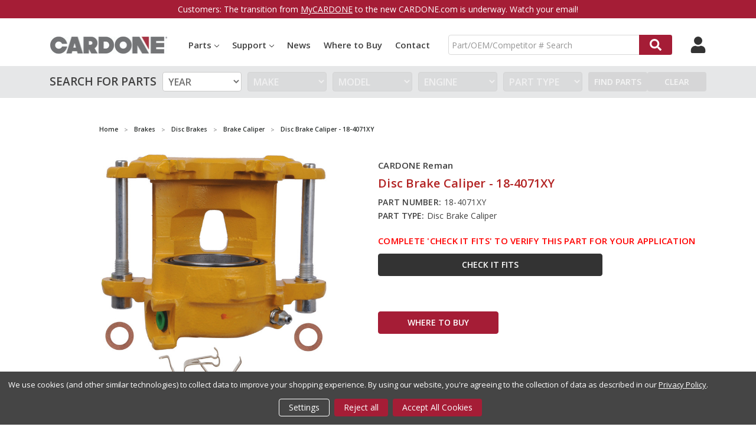

--- FILE ---
content_type: text/html; charset=UTF-8
request_url: https://www.cardone.com/product/unloaded-caliper-w-color-coating-18-4071xy
body_size: 33425
content:
    



<!DOCTYPE html>
<html class="no-js" lang="en">
    <head>
        <title>Brake Caliper - 18-4071XY</title>
        <link rel="dns-prefetch preconnect" href="https://cdn11.bigcommerce.com/s-z9vhe3o238" crossorigin><link rel="dns-prefetch preconnect" href="https://fonts.googleapis.com/" crossorigin><link rel="dns-prefetch preconnect" href="https://fonts.gstatic.com/" crossorigin>
        <meta property="product:price:amount" content="0" /><meta property="product:price:currency" content="USD" /><meta property="og:url" content="https://www.cardone.com/product/unloaded-caliper-w-color-coating-18-4071xy" /><meta property="og:site_name" content="CARDONE Industries" /><meta name="description" content="CARDONE Reman,Brake Caliper,Avanti II 1985-68; Buick Century 1981-78, Regal 1987-78; Chevrolet Blazer 1997-95, Camaro 1992-82, El Camino 1987-78, LLV 1995-87, Malibu 1983-78, Monte Carlo 1988-78, S10 2003-82, S10 Blazer 1994-83; GMC Caballero 1987-78, Jimmy 1997-92, S15 1990-82, S15 Jimmy 1991-83, Sonoma 2003-91; Isuzu Hombre 2000-96; Oldsmobile Cutlass 1987-85 1981-78, Cutlass Calais 1984-78, Cutlass Cruiser 1983-80, Cutlass Salon 1987-85 1980-78, Cutlass Supreme 1988-78; Pontiac Bonneville 1986-82, Firebird 1992-82, Grand Am 1980-78, Grand LeMans 1983-78, Grand Prix 1987-78, LeMans 1981-78"><link rel='canonical' href='https://www.cardone.com/product/unloaded-caliper-w-color-coating-18-4071xy' /><meta name='platform' content='bigcommerce.stencil' /><meta property="og:type" content="product" />
<meta property="og:title" content="Disc Brake Caliper - 18-4071XY" />
<meta property="og:description" content="CARDONE Reman,Brake Caliper,Avanti II 1985-68; Buick Century 1981-78, Regal 1987-78; Chevrolet Blazer 1997-95, Camaro 1992-82, El Camino 1987-78, LLV 1995-87, Malibu 1983-78, Monte Carlo 1988-78, S10 2003-82, S10 Blazer 1994-83; GMC Caballero 1987-78, Jimmy 1997-92, S15 1990-82, S15 Jimmy 1991-83, Sonoma 2003-91; Isuzu Hombre 2000-96; Oldsmobile Cutlass 1987-85 1981-78, Cutlass Calais 1984-78, Cutlass Cruiser 1983-80, Cutlass Salon 1987-85 1980-78, Cutlass Supreme 1988-78; Pontiac Bonneville 1986-82, Firebird 1992-82, Grand Am 1980-78, Grand LeMans 1983-78, Grand Prix 1987-78, LeMans 1981-78" />
<meta property="og:image" content="https://cdn11.bigcommerce.com/s-z9vhe3o238/products/96722/images/5354417/482__96572.1687898543.386.513.jpg?c=1" />
<meta property="pinterest:richpins" content="disabled" />
        
        
<style>
    .stickyBody {
        padding-top: 147px;
    }
    @media only screen and (max-width: 800px) {
        .stickyBody {
            padding-top: 120px;
        }
    }
    @media only screen and (max-width: 550px) {
        .stickyBody {
            padding-top: 99px;
        }
    }
</style>
<style>
    .productView-price {
        display: none!important;
    }
    .stickyBody .productView-description {
        margin-top: 4.8rem !important;
    }
    .productView .productView-images { 
        margin-bottom: 0!important;
    }
    .productView .productView-details.productView-details--header {
        grid-row: 1!important;
    }
    .productView .productView-details {
        grid-row: 2!important;
    }
    @media only screen and (min-width: 1261px) {
        .stickyBody .productView-description {
            margin-top: 8.8rem !important;
        }
    }
</style>



        <link href="https://cdn11.bigcommerce.com/s-z9vhe3o238/product_images/CARDONE-CMark.png?t=1645211120" rel="shortcut icon">
        <meta name="viewport" content="width=device-width, initial-scale=1, maximum-scale=1">
        <meta name="ft-name" content="Camden B2B"> 
        <meta name="ft-version" content="1.7.3">
        <script src="https://cdnjs.cloudflare.com/ajax/libs/jquery/2.1.3/jquery.min.js"></script>
        <script>
            // Change document class from no-js to js so we can detect this in css
            document.documentElement.className = document.documentElement.className.replace('no-js', 'js');
        </script>
        <script>
            window.lazySizesConfig = window.lazySizesConfig || {};
            window.lazySizesConfig.loadMode = 1;
        </script>
        <script async src="https://cdn11.bigcommerce.com/s-z9vhe3o238/stencil/70515540-ca6b-013d-8586-72647b693995/e/dfe795b0-40a8-013e-6e7e-3a25f75a0991/dist/theme-bundle.head_async.js"></script>
        <link href="https://fonts.googleapis.com/css?family=Open+Sans:600,400&display=swap" rel="stylesheet">
        <link data-stencil-stylesheet href="https://cdn11.bigcommerce.com/s-z9vhe3o238/stencil/70515540-ca6b-013d-8586-72647b693995/e/dfe795b0-40a8-013e-6e7e-3a25f75a0991/css/theme-6a1e69c0-7d2e-013e-9100-222c75d9478d.css" rel="stylesheet">

        <style>
          .DisplayNoneCompare {
              display: none!important;
          }
          .right:before {
            display: none!important;
        }
        @media only screen and (max-width: 800px){
          .HeaderTopMobile .right a:last-child:before {
              padding: 5.5px 3px 0.35px 4px !important;
          }
          .HeaderTopMobile i:after {
              padding: 10px 3px 0.5px 11px !important;
          }
        }
        </style>
        <!-- Start Tracking Code for analytics_googleanalytics4 -->

<script data-cfasync="false" src="https://cdn11.bigcommerce.com/shared/js/google_analytics4_bodl_subscribers-358423becf5d870b8b603a81de597c10f6bc7699.js" integrity="sha256-gtOfJ3Avc1pEE/hx6SKj/96cca7JvfqllWA9FTQJyfI=" crossorigin="anonymous"></script>
<script data-cfasync="false">
  (function () {
    window.dataLayer = window.dataLayer || [];

    function gtag(){
        dataLayer.push(arguments);
    }

    function initGA4(event) {
         function setupGtag() {
            function configureGtag() {
                gtag('js', new Date());
                gtag('set', 'developer_id.dMjk3Nj', true);
                gtag('config', 'G-CGRGM8KGNX');
            }

            var script = document.createElement('script');

            script.src = 'https://www.googletagmanager.com/gtag/js?id=G-CGRGM8KGNX';
            script.async = true;
            script.onload = configureGtag;

            document.head.appendChild(script);
        }

        setupGtag();

        if (typeof subscribeOnBodlEvents === 'function') {
            subscribeOnBodlEvents('G-CGRGM8KGNX', true);
        }

        window.removeEventListener(event.type, initGA4);
    }

    gtag('consent', 'default', {"ad_storage":"denied","ad_user_data":"denied","ad_personalization":"denied","analytics_storage":"denied","functionality_storage":"denied"})
            

    var eventName = document.readyState === 'complete' ? 'consentScriptsLoaded' : 'DOMContentLoaded';
    window.addEventListener(eventName, initGA4, false);
  })()
</script>

<!-- End Tracking Code for analytics_googleanalytics4 -->


<script src="https://www.google.com/recaptcha/api.js" async defer></script>
<script>window.consentManagerStoreConfig = function () { return {"storeName":"CARDONE Industries","privacyPolicyUrl":"https:\/\/www.cardone.com\/privacy-policy\/","writeKey":null,"improvedConsentManagerEnabled":true,"AlwaysIncludeScriptsWithConsentTag":true}; };</script>
<script type="text/javascript" src="https://cdn11.bigcommerce.com/shared/js/bodl-consent-32a446f5a681a22e8af09a4ab8f4e4b6deda6487.js" integrity="sha256-uitfaufFdsW9ELiQEkeOgsYedtr3BuhVvA4WaPhIZZY=" crossorigin="anonymous" defer></script>
<script type="text/javascript" src="https://cdn11.bigcommerce.com/shared/js/storefront/consent-manager-config-3013a89bb0485f417056882e3b5cf19e6588b7ba.js" defer></script>
<script type="text/javascript" src="https://cdn11.bigcommerce.com/shared/js/storefront/consent-manager-08633fe15aba542118c03f6d45457262fa9fac88.js" defer></script>
<script type="text/javascript">
var BCData = {"product_attributes":{"sku":"18-4071XY","upc":"00082617686013","mpn":"18-4071XY","gtin":"00082617686013","weight":null,"base":true,"image":null,"price":{"without_tax":{"formatted":"$0.00","value":0,"currency":"USD"},"tax_label":"Tax"},"out_of_stock_behavior":"label_option","out_of_stock_message":"Out of Stock","available_modifier_values":[],"in_stock_attributes":[],"stock":null,"instock":false,"stock_message":null,"purchasable":true,"purchasing_message":"The selected product combination is currently unavailable.","call_for_price_message":null}};
</script>
<script data-bc-cookie-consent="3" type="text/plain">
    (function(c,l,a,r,i,t,y){
        c[a]=c[a]||function(){(c[a].q=c[a].q||[]).push(arguments)};
        t=l.createElement(r);t.async=1;t.src="https://www.clarity.ms/tag/"+i;
        y=l.getElementsByTagName(r)[0];y.parentNode.insertBefore(t,y);
    })(window, document, "clarity", "script", "ebrplbsz6c");
</script><!-- Google Tag Manager -->
<script data-bc-cookie-consent="3" type="text/plain">(function(w,d,s,l,i){w[l]=w[l]||[];w[l].push({'gtm.start':
new Date().getTime(),event:'gtm.js'});var f=d.getElementsByTagName(s)[0],
j=d.createElement(s),dl=l!='dataLayer'?'&l='+l:'';j.async=true;j.src=
'https://www.googletagmanager.com/gtm.js?id='+i+dl;f.parentNode.insertBefore(j,f);
})(window,document,'script','dataLayer','GTM-PMVCPDH');</script>
<!-- End Google Tag Manager -->
 <script data-cfasync="false" src="https://microapps.bigcommerce.com/bodl-events/1.9.4/index.js" integrity="sha256-Y0tDj1qsyiKBRibKllwV0ZJ1aFlGYaHHGl/oUFoXJ7Y=" nonce="" crossorigin="anonymous"></script>
 <script data-cfasync="false" nonce="">

 (function() {
    function decodeBase64(base64) {
       const text = atob(base64);
       const length = text.length;
       const bytes = new Uint8Array(length);
       for (let i = 0; i < length; i++) {
          bytes[i] = text.charCodeAt(i);
       }
       const decoder = new TextDecoder();
       return decoder.decode(bytes);
    }
    window.bodl = JSON.parse(decodeBase64("[base64]"));
 })()

 </script>

<script nonce="">
(function () {
    var xmlHttp = new XMLHttpRequest();

    xmlHttp.open('POST', 'https://bes.gcp.data.bigcommerce.com/nobot');
    xmlHttp.setRequestHeader('Content-Type', 'application/json');
    xmlHttp.send('{"store_id":"1002203534","timezone_offset":"-4.0","timestamp":"2026-01-14T18:27:28.74954800Z","visit_id":"8c228223-9028-4d39-b95f-48e88f253fcf","channel_id":1}');
})();
</script>

        

        
        
        
        
        
        
        
        
        <!-- snippet location htmlhead -->


    </head>
    <body>
        <!-- snippet location header -->
        <svg data-src="https://cdn11.bigcommerce.com/s-z9vhe3o238/stencil/70515540-ca6b-013d-8586-72647b693995/e/dfe795b0-40a8-013e-6e7e-3a25f75a0991/img/icon-sprite.svg" class="icons-svg-sprite"></svg>


        <div data-content-region="above_header_banner--global"></div>
<div data-content-region="above_header_banner"></div>
<!--<div data-content-region="above_header--global"><div data-layout-id="f2c9bb93-00c1-4211-9338-f2d1e306e60b">       <div data-sub-layout-container="741a01fe-3c81-4643-9e2e-ca20d3a917de" data-layout-name="Layout">
    <style data-container-styling="741a01fe-3c81-4643-9e2e-ca20d3a917de">
        [data-sub-layout-container="741a01fe-3c81-4643-9e2e-ca20d3a917de"] {
            box-sizing: border-box;
            display: flex;
            flex-wrap: wrap;
            z-index: 0;
            position: relative;
            height: ;
            padding-top: 0px;
            padding-right: 0px;
            padding-bottom: 0px;
            padding-left: 0px;
            margin-top: 0px;
            margin-right: 0px;
            margin-bottom: 0px;
            margin-left: 0px;
            border-width: 0px;
            border-style: solid;
            border-color: #333333;
        }

        [data-sub-layout-container="741a01fe-3c81-4643-9e2e-ca20d3a917de"]:after {
            display: block;
            position: absolute;
            top: 0;
            left: 0;
            bottom: 0;
            right: 0;
            background-size: cover;
            z-index: auto;
        }
    </style>

    <div data-sub-layout="cefa0b57-3d88-4d4d-9701-d824405fa4e5">
        <style data-column-styling="cefa0b57-3d88-4d4d-9701-d824405fa4e5">
            [data-sub-layout="cefa0b57-3d88-4d4d-9701-d824405fa4e5"] {
                display: flex;
                flex-direction: column;
                box-sizing: border-box;
                flex-basis: 100%;
                max-width: 100%;
                z-index: 0;
                position: relative;
                height: ;
                padding-top: 0px;
                padding-right: 0px;
                padding-bottom: 0px;
                padding-left: 0px;
                margin-top: 0px;
                margin-right: 0px;
                margin-bottom: 0px;
                margin-left: 0px;
                border-width: 0px;
                border-style: solid;
                border-color: #333333;
                justify-content: center;
            }
            [data-sub-layout="cefa0b57-3d88-4d4d-9701-d824405fa4e5"]:after {
                display: block;
                position: absolute;
                top: 0;
                left: 0;
                bottom: 0;
                right: 0;
                background-size: cover;
                z-index: auto;
            }
            @media only screen and (max-width: 700px) {
                [data-sub-layout="cefa0b57-3d88-4d4d-9701-d824405fa4e5"] {
                    flex-basis: 100%;
                    max-width: 100%;
                }
            }
        </style>
        <div data-widget-id="44b57949-cf87-4f50-b30b-214884e0b457" data-placement-id="cab251a6-1ba7-4575-86ca-9f9e84fac9fb" data-placement-status="ACTIVE"><div class="RedTopBanner">
  Are you a current MyCARDONE customer? <a href="https://my.cardone.com/English/Club/login.asp" target="_blank">Login Here</a>
</div>
</div>
    </div>
</div>

</div></div>-->
      <div class="RedTopBanner">
        Customers: The transition from <a href="https://my.cardone.com/English/Club/login.asp" target="_blank">MyCARDONE</a> to the new CARDONE.com is underway. Watch your email!
      </div>
<div data-content-region="above_header"></div>
<header id="menu" class="header  header--gift-certificate-disabled   header--no-margin" role="banner" >
 <div class="container">
  <div class="HeaderTop">
      

    <!--
        <div class="sku-add sku-add--sku">
    <form class="form js-quick-add" action="/cart.php" method="post" enctype="multipart/form-data" data-error="Please complete the SKU and quantity fields">
    <div class="add-sku-item"></div>
        <fieldset class="form-fieldset">
            <div class="form-field">
                <div class="form-input-wrap">
                    <input class="form-input form-input--sku-num" name="sku" type="text" placeholder="Add SKU to Cart" data-sku autocorrect="off">
                    <input class="form-input form-input--sku-qty" name="qty" type="tel" value="1" min="1" data-qty autocomplete="off">
                </div>
                <span class="quick-add-result"></span>
                <button type="submit" class="search-button" type="submit">Add to Cart</button>
            </div>
        </fieldset>
    </form>
</div>
    -->
    
 
  </div>
  <div class="HeaderTopMobile HeaderMobileNotLoggedIn">
      <div class="left">
      <a href="/locations/"><i class="fa fa-map-marker" aria-hidden="true"></i></a>
      <a href="/contact-us/"><i class="fa fa-phone" aria-hidden="true"></i></a>
      </div>
      <div class="right">
        <a href="/account.php" ><i class="fa fa-user" aria-hidden="true"></i></a>
    </div>
  </div>
  <div class="header__inner">
      
    <a href="#" class="mobileMenu-toggle " data-mobile-menu-toggle="menu">
        <span class="mobileMenu-toggleIcon">Toggle menu</span>
    </a>
    
    <div class="header-logo  header-logo--image   header-logo--center   ">
        <a href="https://www.cardone.com/" >
            <span class="header-logo-text">
                <img class="header-logo-image" src="https://cdn11.bigcommerce.com/s-z9vhe3o238/images/stencil/200x150/cardone-logo-notag_1653082481__21641.original.jpg" alt="CARDONE Industries" title="CARDONE Industries">
            </span>
</a>
    </div>
    
<div class="header__bottom-nav ">
    <div class="header__bottom-nav-inner">
      <div class="navPages-container " id="menu" data-menu>
          <nav class="navPages " data-options="">
    <ul class="navPages-list navPages-list-depth-max simple">
        <li class="navPages-item">
            <a class="navPages-action navPages-action-depth-max has-subMenu is-root" href="#!" data-collapsible="navPages-44444">Parts<i class="icon navPages-action-moreIcon" aria-hidden="true"><svg><use xlink:href="#icon-chevron-down" /></svg></i></a>
            <div class="navPage-subMenu navPage-subMenu-horizontal MainPartsMenu" id="navPages-44444" aria-hidden="true" tabindex="-1">
            
           <ul class="navPage-subMenu-list">
                    <li class="navPages-item">
                            <a class="navPages-action navPages-action-depth-max has-subMenu is-root" href="https://www.cardone.com/brakes/" data-collapsible="navPages-18">
        Brakes <i class="icon navPages-action-moreIcon" aria-hidden="true"><svg><use xlink:href="#icon-chevron-down" /></svg></i>
    </a>
    <div class="navPage-subMenu navPage-subMenu-horizontal" id="navPages-18" aria-hidden="true" tabindex="-1">
    <ul class="navPage-subMenu-list">
        <li class="navPage-subMenu-item-parent">
            <a class="navPage-subMenu-action navPages-action navPages-action-depth-max" href="https://www.cardone.com/brakes/">All Brakes</a>
        </li>
            <li class="navPage-subMenu-item-child">
                    <a class="NavPageSubMenu" href="https://www.cardone.com/brakes/abs-components/">
                            <img src="https://cdn11.bigcommerce.com/s-z9vhe3o238/images/stencil/original/r/562b1464dee7873b6588c50ac7d23663__97757.original.jpg" alt="ABS Components" title="ABS Components" class="DesktopNav">
	<br/>
                        ABS Components <i class="icon navPages-action-moreIcon" aria-hidden="true"><svg><use xlink:href="#icon-chevron-down" /></svg></i>
                        
                    </a>
                   <div class="navPage-subMenu navPage-subMenu-horizontal" id="navPages-87" aria-hidden="true" tabindex="-1">
    <ul class="navPage-subMenu-list">
        <li class="navPage-subMenu-item-parent">
            <a class="navPage-subMenu-action navPages-action navPages-action-depth-max" href="https://www.cardone.com/brakes/abs-components/">All ABS Components</a>
        </li>
            <li class="navPage-subMenu-item-child">
                    <a class="navPage-subMenu-action navPages-action" href="https://www.cardone.com/brakes/abs-components/abs-control-module/">ABS Control Module</a>
            </li>
            <li class="navPage-subMenu-item-child">
                    <a class="navPage-subMenu-action navPages-action" href="https://www.cardone.com/brakes/abs-components/abs-hydraulic-assembly/">ABS Hydraulic Assembly</a>
            </li>
            <li class="navPage-subMenu-item-child">
                    <a class="navPage-subMenu-action navPages-action" href="https://www.cardone.com/brakes/abs-components/abs-pump-motor-assembly/">ABS Pump &amp; Motor Assembly</a>
            </li>
    </ul>
</div>



            </li>
            <li class="navPage-subMenu-item-child">
                    <a class="NavPageSubMenu" href="https://www.cardone.com/brakes/brake-boosters-pumps/">
                            <img src="https://cdn11.bigcommerce.com/s-z9vhe3o238/images/stencil/original/v/9a2ba8443c60e16857efa860d7543d00__43322.original.jpg" alt="Brake Boosters &amp; Pumps" title="Brake Boosters &amp; Pumps" class="DesktopNav">
	<br/>
                        Brake Boosters &amp; Pumps <i class="icon navPages-action-moreIcon" aria-hidden="true"><svg><use xlink:href="#icon-chevron-down" /></svg></i>
                        
                    </a>
                   <div class="navPage-subMenu navPage-subMenu-horizontal" id="navPages-52" aria-hidden="true" tabindex="-1">
    <ul class="navPage-subMenu-list">
        <li class="navPage-subMenu-item-parent">
            <a class="navPage-subMenu-action navPages-action navPages-action-depth-max" href="https://www.cardone.com/brakes/brake-boosters-pumps/">All Brake Boosters &amp; Pumps</a>
        </li>
            <li class="navPage-subMenu-item-child">
                    <a class="navPage-subMenu-action navPages-action" href="https://www.cardone.com/brakes/brake-boosters-pumps/electronic-brake-booster-vacuum-pump/">Electronic Brake Booster Vacuum Pump</a>
            </li>
            <li class="navPage-subMenu-item-child">
                    <a class="navPage-subMenu-action navPages-action" href="https://www.cardone.com/brakes/brake-boosters-pumps/electronic-brake-pedal-simulator/">Electronic Brake Pedal Simulator</a>
            </li>
            <li class="navPage-subMenu-item-child">
                    <a class="navPage-subMenu-action navPages-action" href="https://www.cardone.com/brakes/brake-boosters-pumps/electronic-brake-assembly/">Electronic Brake Assembly</a>
            </li>
            <li class="navPage-subMenu-item-child">
                    <a class="navPage-subMenu-action navPages-action" href="https://www.cardone.com/brakes/brake-boosters-pumps/electronic-brake-pump-motor/">Electronic Brake Pump &amp; Motor</a>
            </li>
            <li class="navPage-subMenu-item-child">
                    <a class="navPage-subMenu-action navPages-action" href="https://www.cardone.com/brakes/brake-boosters-pumps/power-brake-booster/">Power Brake Booster</a>
            </li>
            <li class="navPage-subMenu-item-child">
                    <a class="navPage-subMenu-action navPages-action" href="https://www.cardone.com/brakes/brake-boosters-pumps/power-brake-booster-hydraulic-motor-pump/">Power Brake Booster Hydraulic Motor Pump</a>
            </li>
            <li class="navPage-subMenu-item-child">
                    <a class="navPage-subMenu-action navPages-action" href="https://www.cardone.com/brakes/brake-boosters-pumps/vacuum-pump/">Vacuum Pump</a>
            </li>
            <li class="navPage-subMenu-item-child">
                    <a class="navPage-subMenu-action navPages-action" href="https://www.cardone.com/brakes/brake-boosters-pumps/vacuum-pump-pulley/">Vacuum Pump Pulley</a>
            </li>
    </ul>
</div>



            </li>
            <li class="navPage-subMenu-item-child">
                    <a class="NavPageSubMenu" href="https://www.cardone.com/brakes/disc-brakes/">
                            <img src="https://cdn11.bigcommerce.com/s-z9vhe3o238/images/stencil/original/k/5b353273203d1d4d924bce4b7af442a3__06271.original.jpg" alt="Disc Brakes" title="Disc Brakes" class="DesktopNav">
	<br/>
                        Disc Brakes <i class="icon navPages-action-moreIcon" aria-hidden="true"><svg><use xlink:href="#icon-chevron-down" /></svg></i>
                        
                    </a>
                   <div class="navPage-subMenu navPage-subMenu-horizontal" id="navPages-25" aria-hidden="true" tabindex="-1">
    <ul class="navPage-subMenu-list">
        <li class="navPage-subMenu-item-parent">
            <a class="navPage-subMenu-action navPages-action navPages-action-depth-max" href="https://www.cardone.com/brakes/disc-brakes/">All Disc Brakes</a>
        </li>
            <li class="navPage-subMenu-item-child">
                    <a class="navPage-subMenu-action navPages-action" href="https://www.cardone.com/brakes/disc-brakes/air-disc-brake-caliper/">Air Disc Brake Caliper</a>
            </li>
            <li class="navPage-subMenu-item-child">
                    <a class="navPage-subMenu-action navPages-action" href="https://www.cardone.com/brakes/disc-brakes/brake-caliper/">Brake Caliper</a>
            </li>
            <li class="navPage-subMenu-item-child">
                    <a class="navPage-subMenu-action navPages-action" href="https://www.cardone.com/brakes/disc-brakes/brake-caliper-bracket/">Brake Caliper Bracket</a>
            </li>
            <li class="navPage-subMenu-item-child">
                    <a class="navPage-subMenu-action navPages-action" href="https://www.cardone.com/brakes/disc-brakes/brake-dust-shield/">Brake Dust Shield</a>
            </li>
            <li class="navPage-subMenu-item-child">
                    <a class="navPage-subMenu-action navPages-action" href="https://www.cardone.com/brakes/disc-brakes/parking-brake-actuator/">Parking Brake Actuator</a>
            </li>
    </ul>
</div>



            </li>
    </ul>
</div>



                    </li>
                    <li class="navPages-item">
                            <a class="navPages-action navPages-action-depth-max has-subMenu is-root" href="https://www.cardone.com/drivetrain/" data-collapsible="navPages-19">
        Drivetrain <i class="icon navPages-action-moreIcon" aria-hidden="true"><svg><use xlink:href="#icon-chevron-down" /></svg></i>
    </a>
    <div class="navPage-subMenu navPage-subMenu-horizontal" id="navPages-19" aria-hidden="true" tabindex="-1">
    <ul class="navPage-subMenu-list">
        <li class="navPage-subMenu-item-parent">
            <a class="navPage-subMenu-action navPages-action navPages-action-depth-max" href="https://www.cardone.com/drivetrain/">All Drivetrain</a>
        </li>
            <li class="navPage-subMenu-item-child">
                    <a class="NavPageSubMenu" href="https://www.cardone.com/drivetrain/differential/">
                            <img src="https://cdn11.bigcommerce.com/s-z9vhe3o238/images/stencil/original/s/0d31da7c3945dbdd78ba169c9ced23e6__02458.original.jpg" alt="Differential" title="Differential" class="DesktopNav">
	<br/>
                        Differential <i class="icon navPages-action-moreIcon" aria-hidden="true"><svg><use xlink:href="#icon-chevron-down" /></svg></i>
                        
                    </a>
                   <div class="navPage-subMenu navPage-subMenu-horizontal" id="navPages-119" aria-hidden="true" tabindex="-1">
    <ul class="navPage-subMenu-list">
        <li class="navPage-subMenu-item-parent">
            <a class="navPage-subMenu-action navPages-action navPages-action-depth-max" href="https://www.cardone.com/drivetrain/differential/">All Differential</a>
        </li>
            <li class="navPage-subMenu-item-child">
                    <a class="navPage-subMenu-action navPages-action" href="https://www.cardone.com/drivetrain/differential/4wd-actuator/">4WD Actuator</a>
            </li>
            <li class="navPage-subMenu-item-child">
                    <a class="navPage-subMenu-action navPages-action" href="https://www.cardone.com/drivetrain/differential/brake-dust-shield/">Brake Dust Shield</a>
            </li>
            <li class="navPage-subMenu-item-child">
                    <a class="navPage-subMenu-action navPages-action" href="https://www.cardone.com/drivetrain/differential/drive-axle-assembly/">Drive Axle Assembly</a>
            </li>
            <li class="navPage-subMenu-item-child">
                    <a class="navPage-subMenu-action navPages-action" href="https://www.cardone.com/drivetrain/differential/leaf-spring-axle-u-bolt-kit/">Leaf Spring Axle U-Bolt Kit</a>
            </li>
    </ul>
</div>



            </li>
            <li class="navPage-subMenu-item-child">
                    <a class="NavPageSubMenu" href="https://www.cardone.com/drivetrain/driveline-axles/">
                            <img src="https://cdn11.bigcommerce.com/s-z9vhe3o238/images/stencil/original/z/08da54e5a8ab83f82894923a1225db84__44153.original.jpg" alt="Driveline &amp; Axles" title="Driveline &amp; Axles" class="DesktopNav">
	<br/>
                        Driveline &amp; Axles <i class="icon navPages-action-moreIcon" aria-hidden="true"><svg><use xlink:href="#icon-chevron-down" /></svg></i>
                        
                    </a>
                   <div class="navPage-subMenu navPage-subMenu-horizontal" id="navPages-135" aria-hidden="true" tabindex="-1">
    <ul class="navPage-subMenu-list">
        <li class="navPage-subMenu-item-parent">
            <a class="navPage-subMenu-action navPages-action navPages-action-depth-max" href="https://www.cardone.com/drivetrain/driveline-axles/">All Driveline &amp; Axles</a>
        </li>
            <li class="navPage-subMenu-item-child">
                    <a class="navPage-subMenu-action navPages-action" href="https://www.cardone.com/drivetrain/driveline-axles/cv-axle-assembly/">CV Axle Assembly</a>
            </li>
            <li class="navPage-subMenu-item-child">
                    <a class="navPage-subMenu-action navPages-action" href="https://www.cardone.com/drivetrain/driveline-axles/cv-intermediate-shaft/">CV Intermediate Shaft</a>
            </li>
            <li class="navPage-subMenu-item-child">
                    <a class="navPage-subMenu-action navPages-action" href="https://www.cardone.com/drivetrain/driveline-axles/driveshaft-prop-shaft/">Driveshaft / Prop Shaft</a>
            </li>
    </ul>
</div>



            </li>
            <li class="navPage-subMenu-item-child">
                    <a class="NavPageSubMenu" href="https://www.cardone.com/drivetrain/transmission-transfer-case/">
                            <img src="https://cdn11.bigcommerce.com/s-z9vhe3o238/images/stencil/original/l/0a9b93d39aa67ecdc6f681eadfee000a__77879.original.jpg" alt="Transmission &amp; Transfer Case" title="Transmission &amp; Transfer Case" class="DesktopNav">
	<br/>
                        Transmission &amp; Transfer Case <i class="icon navPages-action-moreIcon" aria-hidden="true"><svg><use xlink:href="#icon-chevron-down" /></svg></i>
                        
                    </a>
                   <div class="navPage-subMenu navPage-subMenu-horizontal" id="navPages-99" aria-hidden="true" tabindex="-1">
    <ul class="navPage-subMenu-list">
        <li class="navPage-subMenu-item-parent">
            <a class="navPage-subMenu-action navPages-action navPages-action-depth-max" href="https://www.cardone.com/drivetrain/transmission-transfer-case/">All Transmission &amp; Transfer Case</a>
        </li>
            <li class="navPage-subMenu-item-child">
                    <a class="navPage-subMenu-action navPages-action" href="https://www.cardone.com/drivetrain/transmission-transfer-case/transfer-case-control-module/">Transfer Case Control Module</a>
            </li>
            <li class="navPage-subMenu-item-child">
                    <a class="navPage-subMenu-action navPages-action" href="https://www.cardone.com/drivetrain/transmission-transfer-case/transfer-case-motor/">Transfer Case Motor</a>
            </li>
            <li class="navPage-subMenu-item-child">
                    <a class="navPage-subMenu-action navPages-action" href="https://www.cardone.com/drivetrain/transmission-transfer-case/transmission-control-module/">Transmission Control Module</a>
            </li>
    </ul>
</div>



            </li>
    </ul>
</div>



                    </li>
                    <li class="navPages-item">
                            <a class="navPages-action navPages-action-depth-max has-subMenu is-root" href="https://www.cardone.com/electronics/" data-collapsible="navPages-42">
        Electronics <i class="icon navPages-action-moreIcon" aria-hidden="true"><svg><use xlink:href="#icon-chevron-down" /></svg></i>
    </a>
    <div class="navPage-subMenu navPage-subMenu-horizontal" id="navPages-42" aria-hidden="true" tabindex="-1">
    <ul class="navPage-subMenu-list">
        <li class="navPage-subMenu-item-parent">
            <a class="navPage-subMenu-action navPages-action navPages-action-depth-max" href="https://www.cardone.com/electronics/">All Electronics</a>
        </li>
            <li class="navPage-subMenu-item-child">
                    <a class="NavPageSubMenu" href="https://www.cardone.com/electronics/control-modules/">
                            <img src="https://cdn11.bigcommerce.com/s-z9vhe3o238/images/stencil/original/i/34a29c23aa23e3aa6b3c88d30dee7128__30163.original.jpg" alt="Control Modules" title="Control Modules" class="DesktopNav">
	<br/>
                        Control Modules <i class="icon navPages-action-moreIcon" aria-hidden="true"><svg><use xlink:href="#icon-chevron-down" /></svg></i>
                        
                    </a>
                   <div class="navPage-subMenu navPage-subMenu-horizontal" id="navPages-43" aria-hidden="true" tabindex="-1">
    <ul class="navPage-subMenu-list">
        <li class="navPage-subMenu-item-parent">
            <a class="navPage-subMenu-action navPages-action navPages-action-depth-max" href="https://www.cardone.com/electronics/control-modules/">All Control Modules</a>
        </li>
            <li class="navPage-subMenu-item-child">
                    <a class="navPage-subMenu-action navPages-action" href="https://www.cardone.com/electronics/control-modules/abs-control-module/">ABS Control Module</a>
            </li>
            <li class="navPage-subMenu-item-child">
                    <a class="navPage-subMenu-action navPages-action" href="https://www.cardone.com/electronics/control-modules/active-suspension-control-module/">Active Suspension Control Module</a>
            </li>
            <li class="navPage-subMenu-item-child">
                    <a class="navPage-subMenu-action navPages-action" href="https://www.cardone.com/electronics/control-modules/body-control-module/">Body Control Module</a>
            </li>
            <li class="navPage-subMenu-item-child">
                    <a class="navPage-subMenu-action navPages-action" href="https://www.cardone.com/electronics/control-modules/diesel-fuel-injector-driver-module/">Diesel Fuel Injector Driver Module</a>
            </li>
            <li class="navPage-subMenu-item-child">
                    <a class="navPage-subMenu-action navPages-action" href="https://www.cardone.com/electronics/control-modules/diesel-glow-plug-controller/">Diesel Glow Plug Controller</a>
            </li>
            <li class="navPage-subMenu-item-child">
                    <a class="navPage-subMenu-action navPages-action" href="https://www.cardone.com/electronics/control-modules/engine-control-module/">Engine Control Module</a>
            </li>
            <li class="navPage-subMenu-item-child">
                    <a class="navPage-subMenu-action navPages-action" href="https://www.cardone.com/electronics/control-modules/fuel-injector-control-module/">Fuel Injector Control Module</a>
            </li>
            <li class="navPage-subMenu-item-child">
                    <a class="navPage-subMenu-action navPages-action" href="https://www.cardone.com/electronics/control-modules/fuel-pump-driver-module/">Fuel Pump Driver Module</a>
            </li>
            <li class="navPage-subMenu-item-child">
                    <a class="navPage-subMenu-action navPages-action" href="https://www.cardone.com/electronics/control-modules/integrated-control-module/">Integrated Control Module</a>
            </li>
            <li class="navPage-subMenu-item-child">
                    <a class="navPage-subMenu-action navPages-action" href="https://www.cardone.com/electronics/control-modules/lighting-control-module/">Lighting Control Module</a>
            </li>
            <li class="navPage-subMenu-item-child">
                    <a class="navPage-subMenu-action navPages-action" href="https://www.cardone.com/electronics/control-modules/power-supply-module-tipm/">Power Supply Module (TIPM)</a>
            </li>
            <li class="navPage-subMenu-item-child">
                    <a class="navPage-subMenu-action navPages-action" href="https://www.cardone.com/electronics/control-modules/powertrain-control-module/">Powertrain Control Module</a>
            </li>
            <li class="navPage-subMenu-item-child">
                    <a class="navPage-subMenu-action navPages-action" href="https://www.cardone.com/electronics/control-modules/relay-control-module/">Relay Control Module</a>
            </li>
            <li class="navPage-subMenu-item-child">
                    <a class="navPage-subMenu-action navPages-action" href="https://www.cardone.com/electronics/control-modules/transfer-case-control-module/">Transfer Case Control Module</a>
            </li>
            <li class="navPage-subMenu-item-child">
                    <a class="navPage-subMenu-action navPages-action" href="https://www.cardone.com/electronics/control-modules/transmission-control-module/">Transmission Control Module</a>
            </li>
            <li class="navPage-subMenu-item-child">
                    <a class="navPage-subMenu-action navPages-action" href="https://www.cardone.com/electronics/control-modules/vehicle-control-module/">Vehicle Control Module</a>
            </li>
    </ul>
</div>



            </li>
            <li class="navPage-subMenu-item-child">
                    <a class="NavPageSubMenu" href="https://www.cardone.com/electronics/dashboard/">
                            <img src="https://cdn11.bigcommerce.com/s-z9vhe3o238/images/stencil/original/r/a2d2a54141fb5cacc7b84b50dcf4ea9d__85517.original.jpg" alt="Dashboard" title="Dashboard" class="DesktopNav">
	<br/>
                        Dashboard <i class="icon navPages-action-moreIcon" aria-hidden="true"><svg><use xlink:href="#icon-chevron-down" /></svg></i>
                        
                    </a>
                   <div class="navPage-subMenu navPage-subMenu-horizontal" id="navPages-181" aria-hidden="true" tabindex="-1">
    <ul class="navPage-subMenu-list">
        <li class="navPage-subMenu-item-parent">
            <a class="navPage-subMenu-action navPages-action navPages-action-depth-max" href="https://www.cardone.com/electronics/dashboard/">All Dashboard</a>
        </li>
            <li class="navPage-subMenu-item-child">
                    <a class="navPage-subMenu-action navPages-action" href="https://www.cardone.com/electronics/dashboard/climate-control-module/">Climate Control Module</a>
            </li>
            <li class="navPage-subMenu-item-child">
                    <a class="navPage-subMenu-action navPages-action" href="https://www.cardone.com/electronics/dashboard/instrument-cluster/">Instrument Cluster</a>
            </li>
    </ul>
</div>



            </li>
    </ul>
</div>



                    </li>
                    <li class="navPages-item">
                            <a class="navPages-action navPages-action-depth-max has-subMenu is-root" href="https://www.cardone.com/engine/" data-collapsible="navPages-27">
        Engine <i class="icon navPages-action-moreIcon" aria-hidden="true"><svg><use xlink:href="#icon-chevron-down" /></svg></i>
    </a>
    <div class="navPage-subMenu navPage-subMenu-horizontal" id="navPages-27" aria-hidden="true" tabindex="-1">
    <ul class="navPage-subMenu-list">
        <li class="navPage-subMenu-item-parent">
            <a class="navPage-subMenu-action navPages-action navPages-action-depth-max" href="https://www.cardone.com/engine/">All Engine</a>
        </li>
            <li class="navPage-subMenu-item-child">
                    <a class="NavPageSubMenu" href="https://www.cardone.com/engine/ignition/">
                            <img src="https://cdn11.bigcommerce.com/s-z9vhe3o238/images/stencil/original/m/97c6a014eeec95b70eaa87fda4c8d913__30390.original.jpg" alt="Ignition" title="Ignition" class="DesktopNav">
	<br/>
                        Ignition <i class="icon navPages-action-moreIcon" aria-hidden="true"><svg><use xlink:href="#icon-chevron-down" /></svg></i>
                        
                    </a>
                   <div class="navPage-subMenu navPage-subMenu-horizontal" id="navPages-33" aria-hidden="true" tabindex="-1">
    <ul class="navPage-subMenu-list">
        <li class="navPage-subMenu-item-parent">
            <a class="navPage-subMenu-action navPages-action navPages-action-depth-max" href="https://www.cardone.com/engine/ignition/">All Ignition</a>
        </li>
            <li class="navPage-subMenu-item-child">
                    <a class="navPage-subMenu-action navPages-action" href="https://www.cardone.com/engine/ignition/camshaft-synchronizer-alignment-tool-kit/">Camshaft Synchronizer Alignment Tool Kit</a>
            </li>
            <li class="navPage-subMenu-item-child">
                    <a class="navPage-subMenu-action navPages-action" href="https://www.cardone.com/engine/ignition/distributor/">Distributor</a>
            </li>
            <li class="navPage-subMenu-item-child">
                    <a class="navPage-subMenu-action navPages-action" href="https://www.cardone.com/engine/ignition/engine-camshaft-position-sensor/">Engine Camshaft Position Sensor</a>
            </li>
            <li class="navPage-subMenu-item-child">
                    <a class="navPage-subMenu-action navPages-action" href="https://www.cardone.com/engine/ignition/engine-camshaft-synchronizer/">Engine Camshaft Synchronizer</a>
            </li>
            <li class="navPage-subMenu-item-child">
                    <a class="navPage-subMenu-action navPages-action" href="https://www.cardone.com/engine/ignition/engine-crankshaft-position-sensor/">Engine Crankshaft Position Sensor</a>
            </li>
    </ul>
</div>



            </li>
            <li class="navPage-subMenu-item-child">
                    <a class="NavPageSubMenu" href="https://www.cardone.com/engine/pumps/">
                            <img src="https://cdn11.bigcommerce.com/s-z9vhe3o238/images/stencil/original/p/977e36641f07586ecd27132b036959b4__69029.original.jpg" alt="Pumps" title="Pumps" class="DesktopNav">
	<br/>
                        Pumps <i class="icon navPages-action-moreIcon" aria-hidden="true"><svg><use xlink:href="#icon-chevron-down" /></svg></i>
                        
                    </a>
                   <div class="navPage-subMenu navPage-subMenu-horizontal" id="navPages-51" aria-hidden="true" tabindex="-1">
    <ul class="navPage-subMenu-list">
        <li class="navPage-subMenu-item-parent">
            <a class="navPage-subMenu-action navPages-action navPages-action-depth-max" href="https://www.cardone.com/engine/pumps/">All Pumps</a>
        </li>
            <li class="navPage-subMenu-item-child">
                    <a class="navPage-subMenu-action navPages-action" href="https://www.cardone.com/engine/pumps/engine-auxiliary-water-pump/">Engine Auxiliary Water Pump</a>
            </li>
            <li class="navPage-subMenu-item-child">
                    <a class="navPage-subMenu-action navPages-action" href="https://www.cardone.com/engine/pumps/engine-oil-pump-drive-shaft/">Engine Oil Pump Drive Shaft</a>
            </li>
            <li class="navPage-subMenu-item-child">
                    <a class="navPage-subMenu-action navPages-action" href="https://www.cardone.com/engine/pumps/smog-air-pump/">Smog Air Pump</a>
            </li>
            <li class="navPage-subMenu-item-child">
                    <a class="navPage-subMenu-action navPages-action" href="https://www.cardone.com/engine/pumps/vacuum-pump/">Vacuum Pump</a>
            </li>
            <li class="navPage-subMenu-item-child">
                    <a class="navPage-subMenu-action navPages-action" href="https://www.cardone.com/engine/pumps/vacuum-pump-pulley/">Vacuum Pump Pulley</a>
            </li>
    </ul>
</div>



            </li>
    </ul>
</div>



                    </li>
                    <li class="navPages-item">
                            <a class="navPages-action navPages-action-depth-max has-subMenu is-root" href="https://www.cardone.com/fuel-air-exhaust/" data-collapsible="navPages-21">
        Fuel, Air &amp; Exhaust <i class="icon navPages-action-moreIcon" aria-hidden="true"><svg><use xlink:href="#icon-chevron-down" /></svg></i>
    </a>
    <div class="navPage-subMenu navPage-subMenu-horizontal" id="navPages-21" aria-hidden="true" tabindex="-1">
    <ul class="navPage-subMenu-list">
        <li class="navPage-subMenu-item-parent">
            <a class="navPage-subMenu-action navPages-action navPages-action-depth-max" href="https://www.cardone.com/fuel-air-exhaust/">All Fuel, Air &amp; Exhaust</a>
        </li>
            <li class="navPage-subMenu-item-child">
                    <a class="NavPageSubMenu" href="https://www.cardone.com/fuel-air-exhaust/air-intake/">
                            <img src="https://cdn11.bigcommerce.com/s-z9vhe3o238/images/stencil/original/x/75e6fd2167508cb288158a873fbd40dd__80290.original.jpg" alt="Air Intake" title="Air Intake" class="DesktopNav">
	<br/>
                        Air Intake <i class="icon navPages-action-moreIcon" aria-hidden="true"><svg><use xlink:href="#icon-chevron-down" /></svg></i>
                        
                    </a>
                   <div class="navPage-subMenu navPage-subMenu-horizontal" id="navPages-185" aria-hidden="true" tabindex="-1">
    <ul class="navPage-subMenu-list">
        <li class="navPage-subMenu-item-parent">
            <a class="navPage-subMenu-action navPages-action navPages-action-depth-max" href="https://www.cardone.com/fuel-air-exhaust/air-intake/">All Air Intake</a>
        </li>
            <li class="navPage-subMenu-item-child">
                    <a class="navPage-subMenu-action navPages-action" href="https://www.cardone.com/fuel-air-exhaust/air-intake/accelerator-pedal-sensor/">Accelerator Pedal Sensor</a>
            </li>
            <li class="navPage-subMenu-item-child">
                    <a class="navPage-subMenu-action navPages-action" href="https://www.cardone.com/fuel-air-exhaust/air-intake/fuel-injection-throttle-body/">Fuel Injection Throttle Body</a>
            </li>
            <li class="navPage-subMenu-item-child">
                    <a class="navPage-subMenu-action navPages-action" href="https://www.cardone.com/fuel-air-exhaust/air-intake/mass-air-flow-sensor/">Mass Air Flow Sensor</a>
            </li>
    </ul>
</div>



            </li>
            <li class="navPage-subMenu-item-child">
                    <a class="NavPageSubMenu" href="https://www.cardone.com/fuel-air-exhaust/emission-control/">
                            <img src="https://cdn11.bigcommerce.com/s-z9vhe3o238/images/stencil/original/k/5b0b708a2eaf687345bb4aa017444bd8__09696.original.jpg" alt="Emission Control" title="Emission Control" class="DesktopNav">
	<br/>
                        Emission Control <i class="icon navPages-action-moreIcon" aria-hidden="true"><svg><use xlink:href="#icon-chevron-down" /></svg></i>
                        
                    </a>
                   <div class="navPage-subMenu navPage-subMenu-horizontal" id="navPages-189" aria-hidden="true" tabindex="-1">
    <ul class="navPage-subMenu-list">
        <li class="navPage-subMenu-item-parent">
            <a class="navPage-subMenu-action navPages-action navPages-action-depth-max" href="https://www.cardone.com/fuel-air-exhaust/emission-control/">All Emission Control</a>
        </li>
            <li class="navPage-subMenu-item-child">
                    <a class="navPage-subMenu-action navPages-action" href="https://www.cardone.com/fuel-air-exhaust/emission-control/diesel-exhaust-fluid-def-heater/">Diesel Exhaust Fluid (DEF) Heater</a>
            </li>
            <li class="navPage-subMenu-item-child">
                    <a class="navPage-subMenu-action navPages-action" href="https://www.cardone.com/fuel-air-exhaust/emission-control/diesel-exhaust-fluid-def-pump/">Diesel Exhaust Fluid (DEF) Pump</a>
            </li>
            <li class="navPage-subMenu-item-child">
                    <a class="navPage-subMenu-action navPages-action" href="https://www.cardone.com/fuel-air-exhaust/emission-control/diesel-particulate-filter-dpf/">Diesel Particulate Filter (DPF)</a>
            </li>
            <li class="navPage-subMenu-item-child">
                    <a class="navPage-subMenu-action navPages-action" href="https://www.cardone.com/fuel-air-exhaust/emission-control/diesel-particulate-filter-dpf-gasket/">Diesel Particulate Filter (DPF) Gasket</a>
            </li>
            <li class="navPage-subMenu-item-child">
                    <a class="navPage-subMenu-action navPages-action" href="https://www.cardone.com/fuel-air-exhaust/emission-control/egr-cooler/">EGR Cooler</a>
            </li>
            <li class="navPage-subMenu-item-child">
                    <a class="navPage-subMenu-action navPages-action" href="https://www.cardone.com/fuel-air-exhaust/emission-control/egr-cooler-gasket-kit/">EGR Cooler Gasket Kit</a>
            </li>
            <li class="navPage-subMenu-item-child">
                    <a class="navPage-subMenu-action navPages-action" href="https://www.cardone.com/fuel-air-exhaust/emission-control/nitrogen-oxide-nox-sensor/">Nitrogen Oxide (NOx) Sensor</a>
            </li>
            <li class="navPage-subMenu-item-child">
                    <a class="navPage-subMenu-action navPages-action" href="https://www.cardone.com/fuel-air-exhaust/emission-control/smog-air-pump/">Smog Air Pump</a>
            </li>
    </ul>
</div>



            </li>
            <li class="navPage-subMenu-item-child">
                    <a class="NavPageSubMenu" href="https://www.cardone.com/fuel-air-exhaust/forced-induction/">
                            <img src="https://cdn11.bigcommerce.com/s-z9vhe3o238/images/stencil/original/c/c92ad850f6f9cd80af1a19eebb8128fc__16852.original.jpg" alt="Forced Induction" title="Forced Induction" class="DesktopNav">
	<br/>
                        Forced Induction <i class="icon navPages-action-moreIcon" aria-hidden="true"><svg><use xlink:href="#icon-chevron-down" /></svg></i>
                        
                    </a>
                   <div class="navPage-subMenu navPage-subMenu-horizontal" id="navPages-41" aria-hidden="true" tabindex="-1">
    <ul class="navPage-subMenu-list">
        <li class="navPage-subMenu-item-parent">
            <a class="navPage-subMenu-action navPages-action navPages-action-depth-max" href="https://www.cardone.com/fuel-air-exhaust/forced-induction/">All Forced Induction</a>
        </li>
            <li class="navPage-subMenu-item-child">
                    <a class="navPage-subMenu-action navPages-action" href="https://www.cardone.com/fuel-air-exhaust/forced-induction/supercharger/">Supercharger</a>
            </li>
            <li class="navPage-subMenu-item-child">
                    <a class="navPage-subMenu-action navPages-action" href="https://www.cardone.com/fuel-air-exhaust/forced-induction/turbocharger-mounting-gasket-kit/">Turbocharger Mounting Gasket Kit</a>
            </li>
    </ul>
</div>



            </li>
            <li class="navPage-subMenu-item-child">
                    <a class="NavPageSubMenu" href="https://www.cardone.com/fuel-air-exhaust/fuel-injection-system/">
                            <img src="https://cdn11.bigcommerce.com/s-z9vhe3o238/images/stencil/original/m/2e8e3d2b4239af77fc30636c1ae0cc72__02835.original.jpg" alt="Fuel Injection System" title="Fuel Injection System" class="DesktopNav">
	<br/>
                        Fuel Injection System <i class="icon navPages-action-moreIcon" aria-hidden="true"><svg><use xlink:href="#icon-chevron-down" /></svg></i>
                        
                    </a>
                   <div class="navPage-subMenu navPage-subMenu-horizontal" id="navPages-158" aria-hidden="true" tabindex="-1">
    <ul class="navPage-subMenu-list">
        <li class="navPage-subMenu-item-parent">
            <a class="navPage-subMenu-action navPages-action navPages-action-depth-max" href="https://www.cardone.com/fuel-air-exhaust/fuel-injection-system/">All Fuel Injection System</a>
        </li>
            <li class="navPage-subMenu-item-child">
                    <a class="navPage-subMenu-action navPages-action" href="https://www.cardone.com/fuel-air-exhaust/fuel-injection-system/diesel-fuel-injector-driver-module/">Diesel Fuel Injector Driver Module</a>
            </li>
            <li class="navPage-subMenu-item-child">
                    <a class="navPage-subMenu-action navPages-action" href="https://www.cardone.com/fuel-air-exhaust/fuel-injection-system/diesel-fuel-injector-driver-module-resistor/">Diesel Fuel Injector Driver Module Resistor</a>
            </li>
            <li class="navPage-subMenu-item-child">
                    <a class="navPage-subMenu-action navPages-action" href="https://www.cardone.com/fuel-air-exhaust/fuel-injection-system/diesel-glow-plug-controller/">Diesel Glow Plug Controller</a>
            </li>
            <li class="navPage-subMenu-item-child">
                    <a class="navPage-subMenu-action navPages-action" href="https://www.cardone.com/fuel-air-exhaust/fuel-injection-system/fuel-injection-pressure-regulator/">Fuel Injection Pressure Regulator</a>
            </li>
            <li class="navPage-subMenu-item-child">
                    <a class="navPage-subMenu-action navPages-action" href="https://www.cardone.com/fuel-air-exhaust/fuel-injection-system/fuel-injection-pump/">Fuel Injection Pump</a>
            </li>
            <li class="navPage-subMenu-item-child">
                    <a class="navPage-subMenu-action navPages-action" href="https://www.cardone.com/fuel-air-exhaust/fuel-injection-system/fuel-injection-pump-installation-kit/">Fuel Injection Pump Installation Kit</a>
            </li>
            <li class="navPage-subMenu-item-child">
                    <a class="navPage-subMenu-action navPages-action" href="https://www.cardone.com/fuel-air-exhaust/fuel-injection-system/fuel-injector/">Fuel Injector</a>
            </li>
            <li class="navPage-subMenu-item-child">
                    <a class="navPage-subMenu-action navPages-action" href="https://www.cardone.com/fuel-air-exhaust/fuel-injection-system/fuel-injector-control-module/">Fuel Injector Control Module</a>
            </li>
            <li class="navPage-subMenu-item-child">
                    <a class="navPage-subMenu-action navPages-action" href="https://www.cardone.com/fuel-air-exhaust/fuel-injection-system/fuel-injector-installation-kit/">Fuel Injector Installation Kit</a>
            </li>
            <li class="navPage-subMenu-item-child">
                    <a class="navPage-subMenu-action navPages-action" href="https://www.cardone.com/fuel-air-exhaust/fuel-injection-system/fuel-pump-driver-module/">Fuel Pump Driver Module</a>
            </li>
            <li class="navPage-subMenu-item-child">
                    <a class="navPage-subMenu-action navPages-action" href="https://www.cardone.com/fuel-air-exhaust/fuel-injection-system/high-pressure-oil-rail-repair-kit/">High Pressure Oil Rail Repair Kit</a>
            </li>
            <li class="navPage-subMenu-item-child">
                    <a class="navPage-subMenu-action navPages-action" href="https://www.cardone.com/fuel-air-exhaust/fuel-injection-system/high-pressure-oil-rail-tool/">High Pressure Oil Rail Tool</a>
            </li>
    </ul>
</div>



            </li>
    </ul>
</div>



                    </li>
                    <li class="navPages-item">
                            <a class="navPages-action navPages-action-depth-max has-subMenu is-root" href="https://www.cardone.com/steering/" data-collapsible="navPages-22">
        Steering <i class="icon navPages-action-moreIcon" aria-hidden="true"><svg><use xlink:href="#icon-chevron-down" /></svg></i>
    </a>
    <div class="navPage-subMenu navPage-subMenu-horizontal" id="navPages-22" aria-hidden="true" tabindex="-1">
    <ul class="navPage-subMenu-list">
        <li class="navPage-subMenu-item-parent">
            <a class="navPage-subMenu-action navPages-action navPages-action-depth-max" href="https://www.cardone.com/steering/">All Steering</a>
        </li>
            <li class="navPage-subMenu-item-child">
                    <a class="NavPageSubMenu" href="https://www.cardone.com/steering/power-steering-components/">
                            <img src="https://cdn11.bigcommerce.com/s-z9vhe3o238/images/stencil/original/e/6d18e6d21163874c3225065a91d2dbd7__00978.original.jpg" alt="Power Steering Components" title="Power Steering Components" class="DesktopNav">
	<br/>
                        Power Steering Components <i class="icon navPages-action-moreIcon" aria-hidden="true"><svg><use xlink:href="#icon-chevron-down" /></svg></i>
                        
                    </a>
                   <div class="navPage-subMenu navPage-subMenu-horizontal" id="navPages-84" aria-hidden="true" tabindex="-1">
    <ul class="navPage-subMenu-list">
        <li class="navPage-subMenu-item-parent">
            <a class="navPage-subMenu-action navPages-action navPages-action-depth-max" href="https://www.cardone.com/steering/power-steering-components/">All Power Steering Components</a>
        </li>
            <li class="navPage-subMenu-item-child">
                    <a class="navPage-subMenu-action navPages-action" href="https://www.cardone.com/steering/power-steering-components/electronic-power-steering-eps-column/">Electronic Power Assisted Steering (EPAS)</a>
            </li>
            <li class="navPage-subMenu-item-child">
                    <a class="navPage-subMenu-action navPages-action" href="https://www.cardone.com/steering/power-steering-components/electronic-power-steering-eps-column-1/">Electronic Power Steering (EPS) Column</a>
            </li>
            <li class="navPage-subMenu-item-child">
                    <a class="navPage-subMenu-action navPages-action" href="https://www.cardone.com/steering/power-steering-components/power-steering-assist-motor/">Power Steering Assist Motor</a>
            </li>
            <li class="navPage-subMenu-item-child">
                    <a class="navPage-subMenu-action navPages-action" href="https://www.cardone.com/steering/power-steering-components/power-steering-control-valve/">Power Steering Control Valve</a>
            </li>
            <li class="navPage-subMenu-item-child">
                    <a class="navPage-subMenu-action navPages-action" href="https://www.cardone.com/steering/power-steering-components/power-steering-filter/">Power Steering Filter</a>
            </li>
            <li class="navPage-subMenu-item-child">
                    <a class="navPage-subMenu-action navPages-action" href="https://www.cardone.com/steering/power-steering-components/power-steering-power-cylinder/">Power Steering Power Cylinder</a>
            </li>
            <li class="navPage-subMenu-item-child">
                    <a class="navPage-subMenu-action navPages-action" href="https://www.cardone.com/steering/power-steering-components/power-steering-pump/">Power Steering Pump</a>
            </li>
            <li class="navPage-subMenu-item-child">
                    <a class="navPage-subMenu-action navPages-action" href="https://www.cardone.com/steering/power-steering-components/power-steering-pump-pulley/">Power Steering Pump Pulley</a>
            </li>
            <li class="navPage-subMenu-item-child">
                    <a class="navPage-subMenu-action navPages-action" href="https://www.cardone.com/steering/power-steering-components/power-steering-reservoir/">Power Steering Reservoir</a>
            </li>
            <li class="navPage-subMenu-item-child">
                    <a class="navPage-subMenu-action navPages-action" href="https://www.cardone.com/steering/power-steering-components/steering-column-intermediate-shaft/">Steering Column Intermediate Shaft</a>
            </li>
    </ul>
</div>



            </li>
            <li class="navPage-subMenu-item-child">
                    <a class="NavPageSubMenu" href="https://www.cardone.com/steering/rack-pinion/">
                            <img src="https://cdn11.bigcommerce.com/s-z9vhe3o238/images/stencil/original/h/4fbd90e74cae066489c6289d193daf44__18327.original.jpg" alt="Rack &amp; Pinion" title="Rack &amp; Pinion" class="DesktopNav">
	<br/>
                        Rack &amp; Pinion <i class="icon navPages-action-moreIcon" aria-hidden="true"><svg><use xlink:href="#icon-chevron-down" /></svg></i>
                        
                    </a>
                   <div class="navPage-subMenu navPage-subMenu-horizontal" id="navPages-53" aria-hidden="true" tabindex="-1">
    <ul class="navPage-subMenu-list">
        <li class="navPage-subMenu-item-parent">
            <a class="navPage-subMenu-action navPages-action navPages-action-depth-max" href="https://www.cardone.com/steering/rack-pinion/">All Rack &amp; Pinion</a>
        </li>
            <li class="navPage-subMenu-item-child">
                    <a class="navPage-subMenu-action navPages-action" href="https://www.cardone.com/steering/rack-pinion/rack-pinion-bushing-kit/">Rack &amp; Pinion Bushing Kit</a>
            </li>
            <li class="navPage-subMenu-item-child">
                    <a class="navPage-subMenu-action navPages-action" href="https://www.cardone.com/steering/rack-pinion/rack-pinion-hydraulic-transfer-tubing-assembly/">Rack &amp; Pinion Hydraulic Transfer Tubing Assembly</a>
            </li>
            <li class="navPage-subMenu-item-child">
                    <a class="navPage-subMenu-action navPages-action" href="https://www.cardone.com/steering/rack-pinion/rack-pinion/">Rack &amp; Pinion</a>
            </li>
            <li class="navPage-subMenu-item-child">
                    <a class="navPage-subMenu-action navPages-action" href="https://www.cardone.com/steering/rack-pinion/steering-tie-rod-end-bushing-kit/">Steering Tie Rod End Bushing Kit</a>
            </li>
    </ul>
</div>



            </li>
            <li class="navPage-subMenu-item-child">
                    <a class="NavPageSubMenu" href="https://www.cardone.com/steering/steering-gear-components/">
                            <img src="https://cdn11.bigcommerce.com/s-z9vhe3o238/images/stencil/original/k/cf68851d374ff22dc2e1a93c7d59ea33__26628.original.jpg" alt="Steering Gear &amp; Components" title="Steering Gear &amp; Components" class="DesktopNav">
	<br/>
                        Steering Gear &amp; Components <i class="icon navPages-action-moreIcon" aria-hidden="true"><svg><use xlink:href="#icon-chevron-down" /></svg></i>
                        
                    </a>
                   <div class="navPage-subMenu navPage-subMenu-horizontal" id="navPages-72" aria-hidden="true" tabindex="-1">
    <ul class="navPage-subMenu-list">
        <li class="navPage-subMenu-item-parent">
            <a class="navPage-subMenu-action navPages-action navPages-action-depth-max" href="https://www.cardone.com/steering/steering-gear-components/">All Steering Gear &amp; Components</a>
        </li>
            <li class="navPage-subMenu-item-child">
                    <a class="navPage-subMenu-action navPages-action" href="https://www.cardone.com/steering/steering-gear-components/steering-column-universal-joint-assembly/">Steering Column Universal Joint Assembly</a>
            </li>
            <li class="navPage-subMenu-item-child">
                    <a class="navPage-subMenu-action navPages-action" href="https://www.cardone.com/steering/steering-gear-components/steering-gear/">Steering Gear</a>
            </li>
            <li class="navPage-subMenu-item-child">
                    <a class="navPage-subMenu-action navPages-action" href="https://www.cardone.com/steering/steering-gear-components/steering-pitman-arm/">Steering Pitman Arm</a>
            </li>
    </ul>
</div>



            </li>
    </ul>
</div>



                    </li>
                    <li class="navPages-item">
                            <a class="navPages-action navPages-action-depth-max has-subMenu is-root" href="https://www.cardone.com/motors/" data-collapsible="navPages-20">
        Motors <i class="icon navPages-action-moreIcon" aria-hidden="true"><svg><use xlink:href="#icon-chevron-down" /></svg></i>
    </a>
    <div class="navPage-subMenu navPage-subMenu-horizontal" id="navPages-20" aria-hidden="true" tabindex="-1">
    <ul class="navPage-subMenu-list">
        <li class="navPage-subMenu-item-parent">
            <a class="navPage-subMenu-action navPages-action navPages-action-depth-max" href="https://www.cardone.com/motors/">All Motors</a>
        </li>
            <li class="navPage-subMenu-item-child">
                    <a class="NavPageSubMenu" href="https://www.cardone.com/motors/comfort-convenience/">
                            <img src="https://cdn11.bigcommerce.com/s-z9vhe3o238/images/stencil/original/c/04614de501a0bc88be7f2f72535ee392__76788.original.jpg" alt="Comfort &amp; Convenience" title="Comfort &amp; Convenience" class="DesktopNav">
	<br/>
                        Comfort &amp; Convenience <i class="icon navPages-action-moreIcon" aria-hidden="true"><svg><use xlink:href="#icon-chevron-down" /></svg></i>
                        
                    </a>
                   <div class="navPage-subMenu navPage-subMenu-horizontal" id="navPages-93" aria-hidden="true" tabindex="-1">
    <ul class="navPage-subMenu-list">
        <li class="navPage-subMenu-item-parent">
            <a class="navPage-subMenu-action navPages-action navPages-action-depth-max" href="https://www.cardone.com/motors/comfort-convenience/">All Comfort &amp; Convenience</a>
        </li>
            <li class="navPage-subMenu-item-child">
                    <a class="navPage-subMenu-action navPages-action" href="https://www.cardone.com/motors/comfort-convenience/power-sliding-door-motor/">Power Sliding Door Motor</a>
            </li>
            <li class="navPage-subMenu-item-child">
                    <a class="navPage-subMenu-action navPages-action" href="https://www.cardone.com/motors/comfort-convenience/sunroof-motor/">Sunroof Motor</a>
            </li>
            <li class="navPage-subMenu-item-child">
                    <a class="navPage-subMenu-action navPages-action" href="https://www.cardone.com/motors/comfort-convenience/headlight-motor/">Headlight Motor</a>
            </li>
            <li class="navPage-subMenu-item-child">
                    <a class="navPage-subMenu-action navPages-action" href="https://www.cardone.com/motors/comfort-convenience/power-liftgate-actuator/">Power Liftgate Actuator</a>
            </li>
    </ul>
</div>



            </li>
            <li class="navPage-subMenu-item-child">
                    <a class="NavPageSubMenu" href="https://www.cardone.com/motors/drivetrain-motors/">
                            <img src="https://cdn11.bigcommerce.com/s-z9vhe3o238/images/stencil/original/q/8e319fcb8bdac5f9724e43e9d6481461__59850.original.jpg" alt="Drivetrain Motors" title="Drivetrain Motors" class="DesktopNav">
	<br/>
                        Drivetrain Motors <i class="icon navPages-action-moreIcon" aria-hidden="true"><svg><use xlink:href="#icon-chevron-down" /></svg></i>
                        
                    </a>
                   <div class="navPage-subMenu navPage-subMenu-horizontal" id="navPages-81" aria-hidden="true" tabindex="-1">
    <ul class="navPage-subMenu-list">
        <li class="navPage-subMenu-item-parent">
            <a class="navPage-subMenu-action navPages-action navPages-action-depth-max" href="https://www.cardone.com/motors/drivetrain-motors/">All Drivetrain Motors</a>
        </li>
            <li class="navPage-subMenu-item-child">
                    <a class="navPage-subMenu-action navPages-action" href="https://www.cardone.com/motors/drivetrain-motors/4wd-actuator/">4WD Actuator</a>
            </li>
            <li class="navPage-subMenu-item-child">
                    <a class="navPage-subMenu-action navPages-action" href="https://www.cardone.com/motors/drivetrain-motors/transfer-case-motor/">Transfer Case Motor</a>
            </li>
    </ul>
</div>



            </li>
            <li class="navPage-subMenu-item-child">
                    <a class="NavPageSubMenu" href="https://www.cardone.com/motors/window-lift/">
                            <img src="https://cdn11.bigcommerce.com/s-z9vhe3o238/images/stencil/original/z/1335faa59d28e85f053532ce228a725d__93892.original.jpg" alt="Window Lift" title="Window Lift" class="DesktopNav">
	<br/>
                        Window Lift <i class="icon navPages-action-moreIcon" aria-hidden="true"><svg><use xlink:href="#icon-chevron-down" /></svg></i>
                        
                    </a>
                   <div class="navPage-subMenu navPage-subMenu-horizontal" id="navPages-54" aria-hidden="true" tabindex="-1">
    <ul class="navPage-subMenu-list">
        <li class="navPage-subMenu-item-parent">
            <a class="navPage-subMenu-action navPages-action navPages-action-depth-max" href="https://www.cardone.com/motors/window-lift/">All Window Lift</a>
        </li>
            <li class="navPage-subMenu-item-child">
                    <a class="navPage-subMenu-action navPages-action" href="https://www.cardone.com/motors/window-lift/power-sliding-window-motor/">Power Sliding Window Motor</a>
            </li>
            <li class="navPage-subMenu-item-child">
                    <a class="navPage-subMenu-action navPages-action" href="https://www.cardone.com/motors/window-lift/power-window-motor/">Power Window Motor</a>
            </li>
            <li class="navPage-subMenu-item-child">
                    <a class="navPage-subMenu-action navPages-action" href="https://www.cardone.com/motors/window-lift/power-window-motor-regulator-assembly/">Power Window Motor &amp; Regulator Assembly</a>
            </li>
            <li class="navPage-subMenu-item-child">
                    <a class="navPage-subMenu-action navPages-action" href="https://www.cardone.com/motors/window-lift/power-window-motor-gear-kit/">Power Window Motor Gear Kit</a>
            </li>
            <li class="navPage-subMenu-item-child">
                    <a class="navPage-subMenu-action navPages-action" href="https://www.cardone.com/motors/window-lift/tailgate-window-motor/">Tailgate Window Motor</a>
            </li>
            <li class="navPage-subMenu-item-child">
                    <a class="navPage-subMenu-action navPages-action" href="https://www.cardone.com/motors/window-lift/window-regulator/">Window Regulator</a>
            </li>
    </ul>
</div>



            </li>
            <li class="navPage-subMenu-item-child">
                    <a class="NavPageSubMenu" href="https://www.cardone.com/motors/wiper-and-washer/">
                            <img src="https://cdn11.bigcommerce.com/s-z9vhe3o238/images/stencil/original/c/21acb8b1b89ad33f9706b82b3177cff5__79981.original.jpg" alt="Wiper and Washer" title="Wiper and Washer" class="DesktopNav">
	<br/>
                        Wiper and Washer <i class="icon navPages-action-moreIcon" aria-hidden="true"><svg><use xlink:href="#icon-chevron-down" /></svg></i>
                        
                    </a>
                   <div class="navPage-subMenu navPage-subMenu-horizontal" id="navPages-115" aria-hidden="true" tabindex="-1">
    <ul class="navPage-subMenu-list">
        <li class="navPage-subMenu-item-parent">
            <a class="navPage-subMenu-action navPages-action navPages-action-depth-max" href="https://www.cardone.com/motors/wiper-and-washer/">All Wiper and Washer</a>
        </li>
            <li class="navPage-subMenu-item-child">
                    <a class="navPage-subMenu-action navPages-action" href="https://www.cardone.com/motors/wiper-and-washer/windshield-washer-pump/">Windshield Washer Pump</a>
            </li>
            <li class="navPage-subMenu-item-child">
                    <a class="navPage-subMenu-action navPages-action" href="https://www.cardone.com/motors/wiper-and-washer/windshield-wiper-linkage/">Windshield Wiper Linkage</a>
            </li>
            <li class="navPage-subMenu-item-child">
                    <a class="navPage-subMenu-action navPages-action" href="https://www.cardone.com/motors/wiper-and-washer/windshield-wiper-motor/">Windshield Wiper Motor</a>
            </li>
            <li class="navPage-subMenu-item-child">
                    <a class="navPage-subMenu-action navPages-action" href="https://www.cardone.com/motors/wiper-and-washer/windshield-wiper-motor-crank-arm-kit/">Windshield Wiper Motor Crank Arm Kit</a>
            </li>
            <li class="navPage-subMenu-item-child">
                    <a class="navPage-subMenu-action navPages-action" href="https://www.cardone.com/motors/wiper-and-washer/wiper-motor-pulse-board/">Wiper Motor Pulse Board</a>
            </li>
    </ul>
</div>



            </li>
    </ul>
</div>



                    </li>
                    <li class="navPages-item">
                            <a class="navPages-action" href="https://www.cardone.com/new-releases/">New Releases</a>
                    </li>
           </ul>
           </div>
        </li>
                <!--test-->
                <li class="navPages-item">
                <a class="navPages-action navPages-action-depth-max has-subMenu is-root" href="#!" data-collapsible="navPages-4446">Support<i class="icon navPages-action-moreIcon" aria-hidden="true"><svg><use xlink:href="#icon-chevron-down" /></svg></i></a>
                <div class="navPage-subMenu navPage-subMenu-horizontal" id="navPages-4446" aria-hidden="true" tabindex="-1">
                <ul class="navPage-subMenu-list">
                    <li class="navPages-item"><a class="navPages-action" href="https://www.cardone.com/rebuild-and-return/">Rebuild &amp; Return Service</a></li>
                    <li class="navPages-item"><a class="navPages-action" href="/blog/tag/Tech">Technical Blog</a></li>
                    <li class="navPages-item"><a class="navPages-action" href="https://www.cardone.com/videos/">Videos</a></li>
                
                
                </ul>
                </div>
                </li>
            <li class="navPages-item"><a class="navPages-action" href="https://www.cardone.com/blog/">News</a></li>
            <li class="navPages-item"><a class="navPages-action" href="https://www.cardone.com/where-to-buy/">Where to Buy</a></li>
            <li class="navPages-item"><a class="navPages-action" href="https://www.cardone.com/contact/">Contact</a></li>
            <!--end test-->
            
        
    </ul>
    <ul class="navPages-list navPages-list--user DisplayNone">
        
            <li class="navPages-item">
                <a class="navPages-action navPages-action--compare" href="/compare" data-compare-nav>Compare <span class="countPill countPill--positive countPill--alt"></span></a>
            </li>

                    
           <li class="navPages-item">
                <a class="navPages-action" href="/login.php">Account Login</a>
            </li>


    </ul>
</nav>
      </div>
      
    </div>
  </div>
    <div class="search " id="quickSearch" aria-hidden="true" tabindex="-1" data-prevent-quick-search-close>
        <!-- snippet location forms_search -->
<form class="form" action="/search.php">
    <fieldset class="form-fieldset">
        <div class="form-field">
            <label class="is-srOnly" for="search_query">Search</label>
            <input class="form-input" data-search-quick name="search_query" id="search_query" data-error-message="Search field cannot be empty." placeholder="Part/OEM/Competitor # Search" autocomplete="off" autocorrect="off">
            <button type="submit" class="search-button" type="submit">
                <div class="search-button-icon">
                    <svg>
                        <use xlink:href="#icon-search"></use>
                    </svg>
                </div>
            </button>
        </div>
    </fieldset>
</form>
<section class="quickSearchResults" data-bind="html: results"></section>
    </div>
    <div class="MobileHide HeaderAccountArea">
    <nav class="navUser">
    <ul class="navUser-section navUser-section--alt">
        <li class="navUser-item navUser-item--account">
            <a class="navUser-action " href="/account.php" ><span class="top-utilities-icon"><svg><use xlink:href="#icon-user"></use></svg></span> </a>
        </li>
    </ul>
</nav>
    
    </div>
   
  </div>
  </div>
  <div id="ymm" class="menu"></div>
</header>
<script>
    $('body').click(function (event) 
{
   if(!$(event.target).closest('.modal-close').length && !$(event.target).is('.modal-close')) {
     $(".quickSearchResults").attr('style','display:none !important');
   }     
});
</script>
<div data-content-region="below_header--global"></div>
<div data-content-region="below_header"></div>
                <div class="body body--product-page" data-currency-code="USD"> <div class="BelowHeaderImages"><div data-content-region="below_header2"></div></div>
     
    <div class="container ">
        
    <div itemscope itemtype="http://schema.org/Product">
        <div class="product-breadcrumbs">
            <ul class="breadcrumbs" itemscope itemtype="http://schema.org/BreadcrumbList">
        <li class="breadcrumb " itemprop="itemListElement" itemscope itemtype="http://schema.org/ListItem">
                <a href="https://www.cardone.com/" class="breadcrumb-label" itemprop="item"><span itemprop="name">Home</span></a>
            <meta itemprop="position" content="1" />
        </li>
        <li class="breadcrumb " itemprop="itemListElement" itemscope itemtype="http://schema.org/ListItem">
                <a href="https://www.cardone.com/brakes/" class="breadcrumb-label" itemprop="item"><span itemprop="name">Brakes</span></a>
            <meta itemprop="position" content="2" />
        </li>
        <li class="breadcrumb " itemprop="itemListElement" itemscope itemtype="http://schema.org/ListItem">
                <a href="https://www.cardone.com/brakes/disc-brakes/" class="breadcrumb-label" itemprop="item"><span itemprop="name">Disc Brakes</span></a>
            <meta itemprop="position" content="3" />
        </li>
        <li class="breadcrumb " itemprop="itemListElement" itemscope itemtype="http://schema.org/ListItem">
                <a href="https://www.cardone.com/brakes/disc-brakes/brake-caliper/" class="breadcrumb-label" itemprop="item"><span itemprop="name">Brake Caliper</span></a>
            <meta itemprop="position" content="4" />
        </li>
        <li class="breadcrumb is-active" itemprop="itemListElement" itemscope itemtype="http://schema.org/ListItem">
                <meta itemprop="item" content="https://www.cardone.com/product/unloaded-caliper-w-color-coating-18-4071xy">
                <span class="breadcrumb-label" itemprop="name">Disc Brake Caliper - 18-4071XY</span>
            <meta itemprop="position" content="5" />
        </li>
</ul>
        </div>



        <div class="productView" >
    <div class="productView-inner">
        <section class="productView-details productView-details--header">
            <div class="productView-product product-view-pdp">
                <div data-content-region="product_above_brand"></div>
                <h2 class="productView-brand" itemprop="brand" itemscope itemtype="http://schema.org/Brand">
                    <a href="https://www.cardone.com/cardone-reman/" itemprop="url"><span itemprop="name">CARDONE Reman</span></a>
                </h2> 
                <div data-content-region="product_above_title"></div>
                <h1 class="productView-title" itemprop="name">Disc Brake Caliper - 18-4071XY</h1>
                <div data-content-region="product_below_title"></div>
                <div class="productView-rating">
                </div> 
                <!-- Used here for filtering in add to cart logic to filter products that are addons -->
                <div id="addon" data-addon="" data-custom-fields="[{&quot;id&quot;:&quot;9738892&quot;,&quot;name&quot;:&quot;productDeskExternalKey&quot;,&quot;value&quot;:&quot;CPCX|18-4071XY&quot;},{&quot;id&quot;:&quot;10621366&quot;,&quot;name&quot;:&quot;pdm:Bracket Included&quot;,&quot;value&quot;:&quot;No&quot;},{&quot;id&quot;:&quot;10621367&quot;,&quot;name&quot;:&quot;pdm:Disc Brake Caliper Casting Material&quot;,&quot;value&quot;:&quot;Cast Iron&quot;},{&quot;id&quot;:&quot;10621368&quot;,&quot;name&quot;:&quot;pdm:Casting Number&quot;,&quot;value&quot;:&quot;367&quot;},{&quot;id&quot;:&quot;10621369&quot;,&quot;name&quot;:&quot;pdm:Anti-Rattle Spring Included&quot;,&quot;value&quot;:&quot;Yes&quot;},{&quot;id&quot;:&quot;10621370&quot;,&quot;name&quot;:&quot;pdm:Inlet Fitting Type&quot;,&quot;value&quot;:&quot;Banjo&quot;},{&quot;id&quot;:&quot;10621371&quot;,&quot;name&quot;:&quot;pdm:Bleeder Screw Included&quot;,&quot;value&quot;:&quot;Yes&quot;},{&quot;id&quot;:&quot;10621372&quot;,&quot;name&quot;:&quot;pdm:Caliper Color&quot;,&quot;value&quot;:&quot;Yellow&quot;},{&quot;id&quot;:&quot;10621373&quot;,&quot;name&quot;:&quot;pdm:Mounting Hole Thread Diameter&quot;,&quot;value&quot;:&quot;0.618 IN&quot;},{&quot;id&quot;:&quot;10621374&quot;,&quot;name&quot;:&quot;pdm:Inlet Thread Size&quot;,&quot;value&quot;:&quot;M10x1.5&quot;},{&quot;id&quot;:&quot;10621375&quot;,&quot;name&quot;:&quot;pdm:Abutment Clips Included&quot;,&quot;value&quot;:&quot;No&quot;},{&quot;id&quot;:&quot;10621376&quot;,&quot;name&quot;:&quot;pdm:Grade Type&quot;,&quot;value&quot;:&quot;Regular&quot;},{&quot;id&quot;:&quot;10621377&quot;,&quot;name&quot;:&quot;pdm:Does it require SDS&quot;,&quot;value&quot;:&quot;No&quot;},{&quot;id&quot;:&quot;10621378&quot;,&quot;name&quot;:&quot;pdm:Caliper Slides Included&quot;,&quot;value&quot;:&quot;Yes&quot;},{&quot;id&quot;:&quot;10621379&quot;,&quot;name&quot;:&quot;pdm:Piston Diameter&quot;,&quot;value&quot;:&quot;63.3984 MM&quot;},{&quot;id&quot;:&quot;10621380&quot;,&quot;name&quot;:&quot;pdm:Caliper Type&quot;,&quot;value&quot;:&quot;Floating&quot;},{&quot;id&quot;:&quot;10621381&quot;,&quot;name&quot;:&quot;pdm:Mounting Bolt Included&quot;,&quot;value&quot;:&quot;Yes&quot;},{&quot;id&quot;:&quot;10621382&quot;,&quot;name&quot;:&quot;pdm:Caliper Finish&quot;,&quot;value&quot;:&quot;Powder Coated&quot;},{&quot;id&quot;:&quot;10621383&quot;,&quot;name&quot;:&quot;pdm:Mounting Bracket Included&quot;,&quot;value&quot;:&quot;No&quot;},{&quot;id&quot;:&quot;10621384&quot;,&quot;name&quot;:&quot;pdm:Piston Material&quot;,&quot;value&quot;:&quot;Steel&quot;},{&quot;id&quot;:&quot;10621385&quot;,&quot;name&quot;:&quot;pdm:Bleeder Screw Quantity&quot;,&quot;value&quot;:&quot;1&quot;},{&quot;id&quot;:&quot;10621386&quot;,&quot;name&quot;:&quot;pdm:Bleeder Thread Size&quot;,&quot;value&quot;:&quot;M10x1.5&quot;},{&quot;id&quot;:&quot;10621387&quot;,&quot;name&quot;:&quot;pdm:Piston Diameter&quot;,&quot;value&quot;:&quot;2.496 IN&quot;},{&quot;id&quot;:&quot;10621388&quot;,&quot;name&quot;:&quot;pdm:Mounting Hardware Included&quot;,&quot;value&quot;:&quot;Yes&quot;},{&quot;id&quot;:&quot;10621389&quot;,&quot;name&quot;:&quot;pdm:Mounting Hole Thread Diameter&quot;,&quot;value&quot;:&quot;15.69102 MM&quot;},{&quot;id&quot;:&quot;10621390&quot;,&quot;name&quot;:&quot;pdm:Bleeder Screw Cap Included&quot;,&quot;value&quot;:&quot;No&quot;},{&quot;id&quot;:&quot;10621391&quot;,&quot;name&quot;:&quot;pdm:Is Or Contains A Battery&quot;,&quot;value&quot;:&quot;No&quot;},{&quot;id&quot;:&quot;10621392&quot;,&quot;name&quot;:&quot;pdm:Mounting Hole Diameter&quot;,&quot;value&quot;:&quot;15.69102 MM&quot;},{&quot;id&quot;:&quot;10621393&quot;,&quot;name&quot;:&quot;pdm:Pads Included&quot;,&quot;value&quot;:&quot;No&quot;},{&quot;id&quot;:&quot;10621394&quot;,&quot;name&quot;:&quot;pdm:Mounting Hole Diameter&quot;,&quot;value&quot;:&quot;0.618 IN&quot;},{&quot;id&quot;:&quot;10621395&quot;,&quot;name&quot;:&quot;pdm:Inlet Port Size&quot;,&quot;value&quot;:&quot;10.00366 MM&quot;},{&quot;id&quot;:&quot;10621396&quot;,&quot;name&quot;:&quot;pdm:Rust Resistant Coating&quot;,&quot;value&quot;:&quot;Yes&quot;},{&quot;id&quot;:&quot;10621397&quot;,&quot;name&quot;:&quot;pdm:Pad Wear Sensor Included&quot;,&quot;value&quot;:&quot;No&quot;},{&quot;id&quot;:&quot;10621398&quot;,&quot;name&quot;:&quot;pdm:Dust Boots Included&quot;,&quot;value&quot;:&quot;Yes&quot;},{&quot;id&quot;:&quot;10621399&quot;,&quot;name&quot;:&quot;pdm:FAQ_Q1&quot;,&quot;value&quot;:&quot;What colors are the Coated Calipers available in?&quot;},{&quot;id&quot;:&quot;10621400&quot;,&quot;name&quot;:&quot;pdm:Inlet Port Size&quot;,&quot;value&quot;:&quot;0.394 IN&quot;},{&quot;id&quot;:&quot;10621401&quot;,&quot;name&quot;:&quot;pdm:E-Waste&quot;,&quot;value&quot;:&quot;No&quot;},{&quot;id&quot;:&quot;10621402&quot;,&quot;name&quot;:&quot;pdm:Contains Electronic Components&quot;,&quot;value&quot;:&quot;No&quot;},{&quot;id&quot;:&quot;10621403&quot;,&quot;name&quot;:&quot;pdm:Product Condition&quot;,&quot;value&quot;:&quot;Remanufactured&quot;},{&quot;id&quot;:&quot;10621404&quot;,&quot;name&quot;:&quot;pdm:FAA_A1&quot;,&quot;value&quot;:&quot;Our Coated Calipers are currently available in Silver, Blue, Yellow and Red.&quot;},{&quot;id&quot;:&quot;10621405&quot;,&quot;name&quot;:&quot;pdm:Is Or Contains A Bulb&quot;,&quot;value&quot;:&quot;No&quot;},{&quot;id&quot;:&quot;10621406&quot;,&quot;name&quot;:&quot;pdm:FAQ_Q3&quot;,&quot;value&quot;:&quot;What type of fluid should I use: DOT 3, DOT 4, or DOT 5?&quot;},{&quot;id&quot;:&quot;10621407&quot;,&quot;name&quot;:&quot;pdm:FAQ_Q2&quot;,&quot;value&quot;:&quot;Can I switch out a Phenolic Piston Caliper for a Steel Piston Caliper or vice versa?&quot;},{&quot;id&quot;:&quot;10621408&quot;,&quot;name&quot;:&quot;pdm:Is Item A Chemical&quot;,&quot;value&quot;:&quot;No&quot;},{&quot;id&quot;:&quot;10621409&quot;,&quot;name&quot;:&quot;pdm:Is Prop Sixty Five Affected&quot;,&quot;value&quot;:&quot;No&quot;},{&quot;id&quot;:&quot;10621410&quot;,&quot;name&quot;:&quot;pdm:FAA_A3&quot;,&quot;value&quot;:&quot;As a rule, always use brake fluid recommended by O.E. The fluid type is stamped on the master cylinder reservoir lid. Always use new fluid in a sealed container.&quot;},{&quot;id&quot;:&quot;10621411&quot;,&quot;name&quot;:&quot;pdm:Is the item CARB affected&quot;,&quot;value&quot;:&quot;No&quot;},{&quot;id&quot;:&quot;10621412&quot;,&quot;name&quot;:&quot;pdm:FAA_A2&quot;,&quot;value&quot;:&quot;Not recommended. The O.E. manufacturers specified steel or phenolic pistons based on the intended use of the vehicle.  It is recommended that the installer follow the manufacturer’s recommendations.&quot;},{&quot;id&quot;:&quot;10621413&quot;,&quot;name&quot;:&quot;pdm:FAQ_Q4&quot;,&quot;value&quot;:&quot;Car pulls to one side during braking. Why?&quot;},{&quot;id&quot;:&quot;10621414&quot;,&quot;name&quot;:&quot;pdm:Package Contents&quot;,&quot;value&quot;:&quot;Caliper; Instruction Sheet; Hardware Kit&quot;},{&quot;id&quot;:&quot;10621415&quot;,&quot;name&quot;:&quot;pdm:Piston Quantity&quot;,&quot;value&quot;:&quot;1&quot;},{&quot;id&quot;:&quot;10621416&quot;,&quot;name&quot;:&quot;pdm:FAA_A5&quot;,&quot;value&quot;:&quot;Brake squeal can be caused by improper installation of the brake pads, improperly installed brake hardware and improper brake rotor finish.&quot;},{&quot;id&quot;:&quot;10621417&quot;,&quot;name&quot;:&quot;pdm:FAA_A7&quot;,&quot;value&quot;:&quot;A silicone grease is used on floating caliper mounting pins.&quot;},{&quot;id&quot;:&quot;10621418&quot;,&quot;name&quot;:&quot;pdm:FAQ_Q5&quot;,&quot;value&quot;:&quot;Brakes squeal all of the time.  What&#x27;s causing the squeal?&quot;},{&quot;id&quot;:&quot;10621419&quot;,&quot;name&quot;:&quot;pdm:FAQ_Q6&quot;,&quot;value&quot;:&quot;Could calipers be the cause of a low brake pedal?&quot;},{&quot;id&quot;:&quot;10621420&quot;,&quot;name&quot;:&quot;pdm:FAA_A6&quot;,&quot;value&quot;:&quot;A symptom of a low brake pedal is usually caused by air in the system, misadjusted rear brake shoes, deteriorated brake hose(s) or a defective master cylinder.&quot;},{&quot;id&quot;:&quot;10621424&quot;,&quot;name&quot;:&quot;pdm:FAA_A4&quot;,&quot;value&quot;:&quot;Inspect both calipers for binding or sticky slides or pins. Also ensure that brake hoses are not collapsed or restricted and inspect steering/suspension components for proper operation.&quot;},{&quot;id&quot;:&quot;10621425&quot;,&quot;name&quot;:&quot;pdm:general_part_type&quot;,&quot;value&quot;:&quot;Disc Brake Caliper&quot;},{&quot;id&quot;:&quot;10621426&quot;,&quot;name&quot;:&quot;pdm:FAQ_Q7&quot;,&quot;value&quot;:&quot;What type of grease is used on floating caliper mounting pins?&quot;},{&quot;id&quot;:&quot;10621427&quot;,&quot;name&quot;:&quot;pdm:general_product_condition&quot;,&quot;value&quot;:&quot;Remanufactured&quot;},{&quot;id&quot;:&quot;10621430&quot;,&quot;name&quot;:&quot;pdm:general_package_contents&quot;,&quot;value&quot;:&quot;Caliper; Instruction Sheet; Hardware Kit&quot;},{&quot;id&quot;:&quot;10621431&quot;,&quot;name&quot;:&quot;pdm:general_package_weight&quot;,&quot;value&quot;:&quot;7.25&quot;},{&quot;id&quot;:&quot;10621432&quot;,&quot;name&quot;:&quot;pdm:general_e_waste&quot;,&quot;value&quot;:&quot;No&quot;},{&quot;id&quot;:&quot;10621434&quot;,&quot;name&quot;:&quot;pdm:FAA_A8&quot;,&quot;value&quot;:&quot;New hardware is included with all of our Calipers however the mounting bracket is an added option depending on part number and application.  Mounting Brackets are also sold separately for most applications.&quot;},{&quot;id&quot;:&quot;10621437&quot;,&quot;name&quot;:&quot;pdm:FAQ_Q8&quot;,&quot;value&quot;:&quot;Do all of your Calipers come with the new hardware and a mounting bracket for installation?&quot;},{&quot;id&quot;:&quot;10621439&quot;,&quot;name&quot;:&quot;pdm:general_upc&quot;,&quot;value&quot;:&quot;00082617686013&quot;},{&quot;id&quot;:&quot;10621447&quot;,&quot;name&quot;:&quot;pdm:general_life_cycle_status&quot;,&quot;value&quot;:&quot;Available to Order&quot;}]">
                    <p></p>
                </div>
                <dl><h2 class="productView-brand">
                    <dt class="productView-info-name productView-info-name--sku"><strong>PART NUMBER:</strong></dt>
                    <dd itemprop="sku" class="productView-info-value productView-info-value--sku" data-product-sku>18-4071XY</dd></h2>
                </dl>
                    <dl>
                        <h2 class="productView-brand"></h2>
                        <dt class="productView-info-name productView-info-name--sku"><strong>PART TYPE:</strong></dt>
                        <dd class="productView-info-value productView-info-value--sku" data-product-partType>Disc Brake Caliper</dd></h2>
                    </dl>
                <!-- Adding Application Summary dynamically -->
                <!--  -->
            </div>
        </section>

        <section class="productView-images" data-image-gallery data-sticky-container="true">
            <div class="sticky-product" data-sticky>
                
                <figure class="productView-image"
                        data-image-gallery-main
                        data-zoom-image="https://cdn11.bigcommerce.com/s-z9vhe3o238/images/stencil/1280x1280/products/96722/5354417/482__96572.1687898543.jpg?c=1"
                        >
                        <meta itemprop="image" content="https://cdn11.bigcommerce.com/s-z9vhe3o238/images/stencil/1280x1280/products/96722/5354417/482__96572.1687898543.jpg?c=1">
                    <div class="productView-img-container">
                        <a href="https://cdn11.bigcommerce.com/s-z9vhe3o238/images/stencil/1280x1280/products/96722/5354417/482__96572.1687898543.jpg?c=1"
                    target="_blank">

                        <img src="https://cdn11.bigcommerce.com/s-z9vhe3o238/images/stencil/500x659/products/96722/5354417/482__96572.1687898543.jpg?c=1" alt="Disc Brake Caliper - 18-4071XY" title="Disc Brake Caliper - 18-4071XY" data-sizes="auto"
    srcset="https://cdn11.bigcommerce.com/s-z9vhe3o238/images/stencil/80w/products/96722/5354417/482__96572.1687898543.jpg?c=1"
data-srcset="https://cdn11.bigcommerce.com/s-z9vhe3o238/images/stencil/80w/products/96722/5354417/482__96572.1687898543.jpg?c=1 80w, https://cdn11.bigcommerce.com/s-z9vhe3o238/images/stencil/160w/products/96722/5354417/482__96572.1687898543.jpg?c=1 160w, https://cdn11.bigcommerce.com/s-z9vhe3o238/images/stencil/320w/products/96722/5354417/482__96572.1687898543.jpg?c=1 320w, https://cdn11.bigcommerce.com/s-z9vhe3o238/images/stencil/640w/products/96722/5354417/482__96572.1687898543.jpg?c=1 640w, https://cdn11.bigcommerce.com/s-z9vhe3o238/images/stencil/960w/products/96722/5354417/482__96572.1687898543.jpg?c=1 960w, https://cdn11.bigcommerce.com/s-z9vhe3o238/images/stencil/1280w/products/96722/5354417/482__96572.1687898543.jpg?c=1 1280w, https://cdn11.bigcommerce.com/s-z9vhe3o238/images/stencil/1920w/products/96722/5354417/482__96572.1687898543.jpg?c=1 1920w, https://cdn11.bigcommerce.com/s-z9vhe3o238/images/stencil/2560w/products/96722/5354417/482__96572.1687898543.jpg?c=1 2560w"

class="lazyload productView-image--default"

data-main-image />

                            </a>
                    </div>
                </figure>
                <ul class="MobileHide DesktopPDPImagesContainer">
                    <li class="DesktopPDPImages">
                        <a
                            class="productView-thumbnail-link"
                            href="https://cdn11.bigcommerce.com/s-z9vhe3o238/images/stencil/500x659/products/96722/5354417/482__96572.1687898543.jpg?c=1"
                            data-image-gallery-item
                            data-image-gallery-new-image-url="https://cdn11.bigcommerce.com/s-z9vhe3o238/images/stencil/500x659/products/96722/5354417/482__96572.1687898543.jpg?c=1"
                    data-image-gallery-new-image-srcset="https://cdn11.bigcommerce.com/s-z9vhe3o238/images/stencil/80w/products/96722/5354417/482__96572.1687898543.jpg?c=1 80w, https://cdn11.bigcommerce.com/s-z9vhe3o238/images/stencil/160w/products/96722/5354417/482__96572.1687898543.jpg?c=1 160w, https://cdn11.bigcommerce.com/s-z9vhe3o238/images/stencil/320w/products/96722/5354417/482__96572.1687898543.jpg?c=1 320w, https://cdn11.bigcommerce.com/s-z9vhe3o238/images/stencil/640w/products/96722/5354417/482__96572.1687898543.jpg?c=1 640w, https://cdn11.bigcommerce.com/s-z9vhe3o238/images/stencil/960w/products/96722/5354417/482__96572.1687898543.jpg?c=1 960w, https://cdn11.bigcommerce.com/s-z9vhe3o238/images/stencil/1280w/products/96722/5354417/482__96572.1687898543.jpg?c=1 1280w, https://cdn11.bigcommerce.com/s-z9vhe3o238/images/stencil/1920w/products/96722/5354417/482__96572.1687898543.jpg?c=1 1920w, https://cdn11.bigcommerce.com/s-z9vhe3o238/images/stencil/2560w/products/96722/5354417/482__96572.1687898543.jpg?c=1 2560w"
                    data-image-gallery-zoom-image-url="https://cdn11.bigcommerce.com/s-z9vhe3o238/images/stencil/1280x1280/products/96722/5354417/482__96572.1687898543.jpg?c=1">
                            <img src="https://cdn11.bigcommerce.com/s-z9vhe3o238/images/stencil/50x50/products/96722/5354417/482__96572.1687898543.jpg?c=1" alt="Disc Brake Caliper - 18-4071XY" title="Disc Brake Caliper - 18-4071XY" data-sizes="auto"
    srcset="https://cdn11.bigcommerce.com/s-z9vhe3o238/images/stencil/80w/products/96722/5354417/482__96572.1687898543.jpg?c=1"
data-srcset="https://cdn11.bigcommerce.com/s-z9vhe3o238/images/stencil/80w/products/96722/5354417/482__96572.1687898543.jpg?c=1 80w, https://cdn11.bigcommerce.com/s-z9vhe3o238/images/stencil/160w/products/96722/5354417/482__96572.1687898543.jpg?c=1 160w, https://cdn11.bigcommerce.com/s-z9vhe3o238/images/stencil/320w/products/96722/5354417/482__96572.1687898543.jpg?c=1 320w, https://cdn11.bigcommerce.com/s-z9vhe3o238/images/stencil/640w/products/96722/5354417/482__96572.1687898543.jpg?c=1 640w, https://cdn11.bigcommerce.com/s-z9vhe3o238/images/stencil/960w/products/96722/5354417/482__96572.1687898543.jpg?c=1 960w, https://cdn11.bigcommerce.com/s-z9vhe3o238/images/stencil/1280w/products/96722/5354417/482__96572.1687898543.jpg?c=1 1280w, https://cdn11.bigcommerce.com/s-z9vhe3o238/images/stencil/1920w/products/96722/5354417/482__96572.1687898543.jpg?c=1 1920w, https://cdn11.bigcommerce.com/s-z9vhe3o238/images/stencil/2560w/products/96722/5354417/482__96572.1687898543.jpg?c=1 2560w"

class="lazyload"

 />
                        </a>
                    </li>
                    <li class="DesktopPDPImages">
                        <a
                            class="productView-thumbnail-link"
                            href="https://cdn11.bigcommerce.com/s-z9vhe3o238/images/stencil/500x659/products/96722/5354421/482__55037.1687898544.jpg?c=1"
                            data-image-gallery-item
                            data-image-gallery-new-image-url="https://cdn11.bigcommerce.com/s-z9vhe3o238/images/stencil/500x659/products/96722/5354421/482__55037.1687898544.jpg?c=1"
                    data-image-gallery-new-image-srcset="https://cdn11.bigcommerce.com/s-z9vhe3o238/images/stencil/80w/products/96722/5354421/482__55037.1687898544.jpg?c=1 80w, https://cdn11.bigcommerce.com/s-z9vhe3o238/images/stencil/160w/products/96722/5354421/482__55037.1687898544.jpg?c=1 160w, https://cdn11.bigcommerce.com/s-z9vhe3o238/images/stencil/320w/products/96722/5354421/482__55037.1687898544.jpg?c=1 320w, https://cdn11.bigcommerce.com/s-z9vhe3o238/images/stencil/640w/products/96722/5354421/482__55037.1687898544.jpg?c=1 640w, https://cdn11.bigcommerce.com/s-z9vhe3o238/images/stencil/960w/products/96722/5354421/482__55037.1687898544.jpg?c=1 960w, https://cdn11.bigcommerce.com/s-z9vhe3o238/images/stencil/1280w/products/96722/5354421/482__55037.1687898544.jpg?c=1 1280w, https://cdn11.bigcommerce.com/s-z9vhe3o238/images/stencil/1920w/products/96722/5354421/482__55037.1687898544.jpg?c=1 1920w, https://cdn11.bigcommerce.com/s-z9vhe3o238/images/stencil/2560w/products/96722/5354421/482__55037.1687898544.jpg?c=1 2560w"
                    data-image-gallery-zoom-image-url="https://cdn11.bigcommerce.com/s-z9vhe3o238/images/stencil/1280x1280/products/96722/5354421/482__55037.1687898544.jpg?c=1">
                            <img src="https://cdn11.bigcommerce.com/s-z9vhe3o238/images/stencil/50x50/products/96722/5354421/482__55037.1687898544.jpg?c=1" alt="Disc Brake Caliper - 18-4071XY" title="Disc Brake Caliper - 18-4071XY" data-sizes="auto"
    srcset="https://cdn11.bigcommerce.com/s-z9vhe3o238/images/stencil/80w/products/96722/5354421/482__55037.1687898544.jpg?c=1"
data-srcset="https://cdn11.bigcommerce.com/s-z9vhe3o238/images/stencil/80w/products/96722/5354421/482__55037.1687898544.jpg?c=1 80w, https://cdn11.bigcommerce.com/s-z9vhe3o238/images/stencil/160w/products/96722/5354421/482__55037.1687898544.jpg?c=1 160w, https://cdn11.bigcommerce.com/s-z9vhe3o238/images/stencil/320w/products/96722/5354421/482__55037.1687898544.jpg?c=1 320w, https://cdn11.bigcommerce.com/s-z9vhe3o238/images/stencil/640w/products/96722/5354421/482__55037.1687898544.jpg?c=1 640w, https://cdn11.bigcommerce.com/s-z9vhe3o238/images/stencil/960w/products/96722/5354421/482__55037.1687898544.jpg?c=1 960w, https://cdn11.bigcommerce.com/s-z9vhe3o238/images/stencil/1280w/products/96722/5354421/482__55037.1687898544.jpg?c=1 1280w, https://cdn11.bigcommerce.com/s-z9vhe3o238/images/stencil/1920w/products/96722/5354421/482__55037.1687898544.jpg?c=1 1920w, https://cdn11.bigcommerce.com/s-z9vhe3o238/images/stencil/2560w/products/96722/5354421/482__55037.1687898544.jpg?c=1 2560w"

class="lazyload"

 />
                        </a>
                    </li>
                    <li class="DesktopPDPImages">
                        <a
                            class="productView-thumbnail-link"
                            href="https://cdn11.bigcommerce.com/s-z9vhe3o238/images/stencil/500x659/products/96722/5354425/482__39655.1687898545.jpg?c=1"
                            data-image-gallery-item
                            data-image-gallery-new-image-url="https://cdn11.bigcommerce.com/s-z9vhe3o238/images/stencil/500x659/products/96722/5354425/482__39655.1687898545.jpg?c=1"
                    data-image-gallery-new-image-srcset="https://cdn11.bigcommerce.com/s-z9vhe3o238/images/stencil/80w/products/96722/5354425/482__39655.1687898545.jpg?c=1 80w, https://cdn11.bigcommerce.com/s-z9vhe3o238/images/stencil/160w/products/96722/5354425/482__39655.1687898545.jpg?c=1 160w, https://cdn11.bigcommerce.com/s-z9vhe3o238/images/stencil/320w/products/96722/5354425/482__39655.1687898545.jpg?c=1 320w, https://cdn11.bigcommerce.com/s-z9vhe3o238/images/stencil/640w/products/96722/5354425/482__39655.1687898545.jpg?c=1 640w, https://cdn11.bigcommerce.com/s-z9vhe3o238/images/stencil/960w/products/96722/5354425/482__39655.1687898545.jpg?c=1 960w, https://cdn11.bigcommerce.com/s-z9vhe3o238/images/stencil/1280w/products/96722/5354425/482__39655.1687898545.jpg?c=1 1280w, https://cdn11.bigcommerce.com/s-z9vhe3o238/images/stencil/1920w/products/96722/5354425/482__39655.1687898545.jpg?c=1 1920w, https://cdn11.bigcommerce.com/s-z9vhe3o238/images/stencil/2560w/products/96722/5354425/482__39655.1687898545.jpg?c=1 2560w"
                    data-image-gallery-zoom-image-url="https://cdn11.bigcommerce.com/s-z9vhe3o238/images/stencil/1280x1280/products/96722/5354425/482__39655.1687898545.jpg?c=1">
                            <img src="https://cdn11.bigcommerce.com/s-z9vhe3o238/images/stencil/50x50/products/96722/5354425/482__39655.1687898545.jpg?c=1" alt="Disc Brake Caliper - 18-4071XY" title="Disc Brake Caliper - 18-4071XY" data-sizes="auto"
    srcset="https://cdn11.bigcommerce.com/s-z9vhe3o238/images/stencil/80w/products/96722/5354425/482__39655.1687898545.jpg?c=1"
data-srcset="https://cdn11.bigcommerce.com/s-z9vhe3o238/images/stencil/80w/products/96722/5354425/482__39655.1687898545.jpg?c=1 80w, https://cdn11.bigcommerce.com/s-z9vhe3o238/images/stencil/160w/products/96722/5354425/482__39655.1687898545.jpg?c=1 160w, https://cdn11.bigcommerce.com/s-z9vhe3o238/images/stencil/320w/products/96722/5354425/482__39655.1687898545.jpg?c=1 320w, https://cdn11.bigcommerce.com/s-z9vhe3o238/images/stencil/640w/products/96722/5354425/482__39655.1687898545.jpg?c=1 640w, https://cdn11.bigcommerce.com/s-z9vhe3o238/images/stencil/960w/products/96722/5354425/482__39655.1687898545.jpg?c=1 960w, https://cdn11.bigcommerce.com/s-z9vhe3o238/images/stencil/1280w/products/96722/5354425/482__39655.1687898545.jpg?c=1 1280w, https://cdn11.bigcommerce.com/s-z9vhe3o238/images/stencil/1920w/products/96722/5354425/482__39655.1687898545.jpg?c=1 1920w, https://cdn11.bigcommerce.com/s-z9vhe3o238/images/stencil/2560w/products/96722/5354425/482__39655.1687898545.jpg?c=1 2560w"

class="lazyload"

 />
                        </a>
                    </li>
                    <li class="DesktopPDPImages">
                        <a
                            class="productView-thumbnail-link"
                            href="https://cdn11.bigcommerce.com/s-z9vhe3o238/images/stencil/500x659/products/96722/5354428/482__65984.1687898545.jpg?c=1"
                            data-image-gallery-item
                            data-image-gallery-new-image-url="https://cdn11.bigcommerce.com/s-z9vhe3o238/images/stencil/500x659/products/96722/5354428/482__65984.1687898545.jpg?c=1"
                    data-image-gallery-new-image-srcset="https://cdn11.bigcommerce.com/s-z9vhe3o238/images/stencil/80w/products/96722/5354428/482__65984.1687898545.jpg?c=1 80w, https://cdn11.bigcommerce.com/s-z9vhe3o238/images/stencil/160w/products/96722/5354428/482__65984.1687898545.jpg?c=1 160w, https://cdn11.bigcommerce.com/s-z9vhe3o238/images/stencil/320w/products/96722/5354428/482__65984.1687898545.jpg?c=1 320w, https://cdn11.bigcommerce.com/s-z9vhe3o238/images/stencil/640w/products/96722/5354428/482__65984.1687898545.jpg?c=1 640w, https://cdn11.bigcommerce.com/s-z9vhe3o238/images/stencil/960w/products/96722/5354428/482__65984.1687898545.jpg?c=1 960w, https://cdn11.bigcommerce.com/s-z9vhe3o238/images/stencil/1280w/products/96722/5354428/482__65984.1687898545.jpg?c=1 1280w, https://cdn11.bigcommerce.com/s-z9vhe3o238/images/stencil/1920w/products/96722/5354428/482__65984.1687898545.jpg?c=1 1920w, https://cdn11.bigcommerce.com/s-z9vhe3o238/images/stencil/2560w/products/96722/5354428/482__65984.1687898545.jpg?c=1 2560w"
                    data-image-gallery-zoom-image-url="https://cdn11.bigcommerce.com/s-z9vhe3o238/images/stencil/1280x1280/products/96722/5354428/482__65984.1687898545.jpg?c=1">
                            <img src="https://cdn11.bigcommerce.com/s-z9vhe3o238/images/stencil/50x50/products/96722/5354428/482__65984.1687898545.jpg?c=1" alt="Disc Brake Caliper - 18-4071XY" title="Disc Brake Caliper - 18-4071XY" data-sizes="auto"
    srcset="https://cdn11.bigcommerce.com/s-z9vhe3o238/images/stencil/80w/products/96722/5354428/482__65984.1687898545.jpg?c=1"
data-srcset="https://cdn11.bigcommerce.com/s-z9vhe3o238/images/stencil/80w/products/96722/5354428/482__65984.1687898545.jpg?c=1 80w, https://cdn11.bigcommerce.com/s-z9vhe3o238/images/stencil/160w/products/96722/5354428/482__65984.1687898545.jpg?c=1 160w, https://cdn11.bigcommerce.com/s-z9vhe3o238/images/stencil/320w/products/96722/5354428/482__65984.1687898545.jpg?c=1 320w, https://cdn11.bigcommerce.com/s-z9vhe3o238/images/stencil/640w/products/96722/5354428/482__65984.1687898545.jpg?c=1 640w, https://cdn11.bigcommerce.com/s-z9vhe3o238/images/stencil/960w/products/96722/5354428/482__65984.1687898545.jpg?c=1 960w, https://cdn11.bigcommerce.com/s-z9vhe3o238/images/stencil/1280w/products/96722/5354428/482__65984.1687898545.jpg?c=1 1280w, https://cdn11.bigcommerce.com/s-z9vhe3o238/images/stencil/1920w/products/96722/5354428/482__65984.1687898545.jpg?c=1 1920w, https://cdn11.bigcommerce.com/s-z9vhe3o238/images/stencil/2560w/products/96722/5354428/482__65984.1687898545.jpg?c=1 2560w"

class="lazyload"

 />
                        </a>
                    </li>
                    <li class="DesktopPDPImages">
                        <a
                            class="productView-thumbnail-link"
                            href="https://cdn11.bigcommerce.com/s-z9vhe3o238/images/stencil/500x659/products/96722/5354430/482__28509.1687898546.jpg?c=1"
                            data-image-gallery-item
                            data-image-gallery-new-image-url="https://cdn11.bigcommerce.com/s-z9vhe3o238/images/stencil/500x659/products/96722/5354430/482__28509.1687898546.jpg?c=1"
                    data-image-gallery-new-image-srcset="https://cdn11.bigcommerce.com/s-z9vhe3o238/images/stencil/80w/products/96722/5354430/482__28509.1687898546.jpg?c=1 80w, https://cdn11.bigcommerce.com/s-z9vhe3o238/images/stencil/160w/products/96722/5354430/482__28509.1687898546.jpg?c=1 160w, https://cdn11.bigcommerce.com/s-z9vhe3o238/images/stencil/320w/products/96722/5354430/482__28509.1687898546.jpg?c=1 320w, https://cdn11.bigcommerce.com/s-z9vhe3o238/images/stencil/640w/products/96722/5354430/482__28509.1687898546.jpg?c=1 640w, https://cdn11.bigcommerce.com/s-z9vhe3o238/images/stencil/960w/products/96722/5354430/482__28509.1687898546.jpg?c=1 960w, https://cdn11.bigcommerce.com/s-z9vhe3o238/images/stencil/1280w/products/96722/5354430/482__28509.1687898546.jpg?c=1 1280w, https://cdn11.bigcommerce.com/s-z9vhe3o238/images/stencil/1920w/products/96722/5354430/482__28509.1687898546.jpg?c=1 1920w, https://cdn11.bigcommerce.com/s-z9vhe3o238/images/stencil/2560w/products/96722/5354430/482__28509.1687898546.jpg?c=1 2560w"
                    data-image-gallery-zoom-image-url="https://cdn11.bigcommerce.com/s-z9vhe3o238/images/stencil/1280x1280/products/96722/5354430/482__28509.1687898546.jpg?c=1">
                            <img src="https://cdn11.bigcommerce.com/s-z9vhe3o238/images/stencil/50x50/products/96722/5354430/482__28509.1687898546.jpg?c=1" alt="Disc Brake Caliper - 18-4071XY" title="Disc Brake Caliper - 18-4071XY" data-sizes="auto"
    srcset="https://cdn11.bigcommerce.com/s-z9vhe3o238/images/stencil/80w/products/96722/5354430/482__28509.1687898546.jpg?c=1"
data-srcset="https://cdn11.bigcommerce.com/s-z9vhe3o238/images/stencil/80w/products/96722/5354430/482__28509.1687898546.jpg?c=1 80w, https://cdn11.bigcommerce.com/s-z9vhe3o238/images/stencil/160w/products/96722/5354430/482__28509.1687898546.jpg?c=1 160w, https://cdn11.bigcommerce.com/s-z9vhe3o238/images/stencil/320w/products/96722/5354430/482__28509.1687898546.jpg?c=1 320w, https://cdn11.bigcommerce.com/s-z9vhe3o238/images/stencil/640w/products/96722/5354430/482__28509.1687898546.jpg?c=1 640w, https://cdn11.bigcommerce.com/s-z9vhe3o238/images/stencil/960w/products/96722/5354430/482__28509.1687898546.jpg?c=1 960w, https://cdn11.bigcommerce.com/s-z9vhe3o238/images/stencil/1280w/products/96722/5354430/482__28509.1687898546.jpg?c=1 1280w, https://cdn11.bigcommerce.com/s-z9vhe3o238/images/stencil/1920w/products/96722/5354430/482__28509.1687898546.jpg?c=1 1920w, https://cdn11.bigcommerce.com/s-z9vhe3o238/images/stencil/2560w/products/96722/5354430/482__28509.1687898546.jpg?c=1 2560w"

class="lazyload"

 />
                        </a>
                    </li>
                    <li class="DesktopPDPImages">
                        <a
                            class="productView-thumbnail-link"
                            href="https://cdn11.bigcommerce.com/s-z9vhe3o238/images/stencil/500x659/products/96722/5354433/482__70833.1687898547.jpg?c=1"
                            data-image-gallery-item
                            data-image-gallery-new-image-url="https://cdn11.bigcommerce.com/s-z9vhe3o238/images/stencil/500x659/products/96722/5354433/482__70833.1687898547.jpg?c=1"
                    data-image-gallery-new-image-srcset="https://cdn11.bigcommerce.com/s-z9vhe3o238/images/stencil/80w/products/96722/5354433/482__70833.1687898547.jpg?c=1 80w, https://cdn11.bigcommerce.com/s-z9vhe3o238/images/stencil/160w/products/96722/5354433/482__70833.1687898547.jpg?c=1 160w, https://cdn11.bigcommerce.com/s-z9vhe3o238/images/stencil/320w/products/96722/5354433/482__70833.1687898547.jpg?c=1 320w, https://cdn11.bigcommerce.com/s-z9vhe3o238/images/stencil/640w/products/96722/5354433/482__70833.1687898547.jpg?c=1 640w, https://cdn11.bigcommerce.com/s-z9vhe3o238/images/stencil/960w/products/96722/5354433/482__70833.1687898547.jpg?c=1 960w, https://cdn11.bigcommerce.com/s-z9vhe3o238/images/stencil/1280w/products/96722/5354433/482__70833.1687898547.jpg?c=1 1280w, https://cdn11.bigcommerce.com/s-z9vhe3o238/images/stencil/1920w/products/96722/5354433/482__70833.1687898547.jpg?c=1 1920w, https://cdn11.bigcommerce.com/s-z9vhe3o238/images/stencil/2560w/products/96722/5354433/482__70833.1687898547.jpg?c=1 2560w"
                    data-image-gallery-zoom-image-url="https://cdn11.bigcommerce.com/s-z9vhe3o238/images/stencil/1280x1280/products/96722/5354433/482__70833.1687898547.jpg?c=1">
                            <img src="https://cdn11.bigcommerce.com/s-z9vhe3o238/images/stencil/50x50/products/96722/5354433/482__70833.1687898547.jpg?c=1" alt="Disc Brake Caliper - 18-4071XY" title="Disc Brake Caliper - 18-4071XY" data-sizes="auto"
    srcset="https://cdn11.bigcommerce.com/s-z9vhe3o238/images/stencil/80w/products/96722/5354433/482__70833.1687898547.jpg?c=1"
data-srcset="https://cdn11.bigcommerce.com/s-z9vhe3o238/images/stencil/80w/products/96722/5354433/482__70833.1687898547.jpg?c=1 80w, https://cdn11.bigcommerce.com/s-z9vhe3o238/images/stencil/160w/products/96722/5354433/482__70833.1687898547.jpg?c=1 160w, https://cdn11.bigcommerce.com/s-z9vhe3o238/images/stencil/320w/products/96722/5354433/482__70833.1687898547.jpg?c=1 320w, https://cdn11.bigcommerce.com/s-z9vhe3o238/images/stencil/640w/products/96722/5354433/482__70833.1687898547.jpg?c=1 640w, https://cdn11.bigcommerce.com/s-z9vhe3o238/images/stencil/960w/products/96722/5354433/482__70833.1687898547.jpg?c=1 960w, https://cdn11.bigcommerce.com/s-z9vhe3o238/images/stencil/1280w/products/96722/5354433/482__70833.1687898547.jpg?c=1 1280w, https://cdn11.bigcommerce.com/s-z9vhe3o238/images/stencil/1920w/products/96722/5354433/482__70833.1687898547.jpg?c=1 1920w, https://cdn11.bigcommerce.com/s-z9vhe3o238/images/stencil/2560w/products/96722/5354433/482__70833.1687898547.jpg?c=1 2560w"

class="lazyload"

 />
                        </a>
                    </li>
            </ul>
            <div class="DesktopHide">
                
                <ul class="productView-thumbnails" data-slick='{
                    "infinite": false,
                    "mobileFirst": true,
                    "slidesToShow": 1,
                    "slidesToScroll": 1,
                    "dots": false,
                    "useTransform": true,
                    "swipe": true,
                    "draggable": true,
                    "responsive": [
                        {
                            "breakpoint": 550,
                            "settings": {
                              "slidesToShow": 4,
                              "slidesToScroll": 2,
                              "mobileFirst": true
                            }
                        },
                        {
                            "breakpoint": 800,
                            "settings": {
                              "slidesToShow": 5,
                              "slidesToScroll": 2, 
                              "mobileFirst": true
                            }
                        }
                    ]
                }'>
                    <li class="productView-thumbnail">
                        <a
                            class="productView-thumbnail-link"
                            href="https://cdn11.bigcommerce.com/s-z9vhe3o238/images/stencil/1280x1280/products/96722/5354417/482__96572.1687898543.jpg?c=1"
                            data-image-gallery-item
                            data-image-gallery-new-image-url="https://cdn11.bigcommerce.com/s-z9vhe3o238/images/stencil/500x659/products/96722/5354417/482__96572.1687898543.jpg?c=1"
                            data-image-gallery-new-image-srcset="https://cdn11.bigcommerce.com/s-z9vhe3o238/images/stencil/80w/products/96722/5354417/482__96572.1687898543.jpg?c=1 80w, https://cdn11.bigcommerce.com/s-z9vhe3o238/images/stencil/160w/products/96722/5354417/482__96572.1687898543.jpg?c=1 160w, https://cdn11.bigcommerce.com/s-z9vhe3o238/images/stencil/320w/products/96722/5354417/482__96572.1687898543.jpg?c=1 320w, https://cdn11.bigcommerce.com/s-z9vhe3o238/images/stencil/640w/products/96722/5354417/482__96572.1687898543.jpg?c=1 640w, https://cdn11.bigcommerce.com/s-z9vhe3o238/images/stencil/960w/products/96722/5354417/482__96572.1687898543.jpg?c=1 960w, https://cdn11.bigcommerce.com/s-z9vhe3o238/images/stencil/1280w/products/96722/5354417/482__96572.1687898543.jpg?c=1 1280w, https://cdn11.bigcommerce.com/s-z9vhe3o238/images/stencil/1920w/products/96722/5354417/482__96572.1687898543.jpg?c=1 1920w, https://cdn11.bigcommerce.com/s-z9vhe3o238/images/stencil/2560w/products/96722/5354417/482__96572.1687898543.jpg?c=1 2560w"
                            data-image-gallery-zoom-image-url="https://cdn11.bigcommerce.com/s-z9vhe3o238/images/stencil/1280x1280/products/96722/5354417/482__96572.1687898543.jpg?c=1"
                        >
                        <img src="https://cdn11.bigcommerce.com/s-z9vhe3o238/images/stencil/50x50/products/96722/5354417/482__96572.1687898543.jpg?c=1" alt="Disc Brake Caliper - 18-4071XY" title="Disc Brake Caliper - 18-4071XY" data-sizes="auto"
    srcset="https://cdn11.bigcommerce.com/s-z9vhe3o238/images/stencil/80w/products/96722/5354417/482__96572.1687898543.jpg?c=1"
data-srcset="https://cdn11.bigcommerce.com/s-z9vhe3o238/images/stencil/80w/products/96722/5354417/482__96572.1687898543.jpg?c=1 80w, https://cdn11.bigcommerce.com/s-z9vhe3o238/images/stencil/160w/products/96722/5354417/482__96572.1687898543.jpg?c=1 160w, https://cdn11.bigcommerce.com/s-z9vhe3o238/images/stencil/320w/products/96722/5354417/482__96572.1687898543.jpg?c=1 320w, https://cdn11.bigcommerce.com/s-z9vhe3o238/images/stencil/640w/products/96722/5354417/482__96572.1687898543.jpg?c=1 640w, https://cdn11.bigcommerce.com/s-z9vhe3o238/images/stencil/960w/products/96722/5354417/482__96572.1687898543.jpg?c=1 960w, https://cdn11.bigcommerce.com/s-z9vhe3o238/images/stencil/1280w/products/96722/5354417/482__96572.1687898543.jpg?c=1 1280w, https://cdn11.bigcommerce.com/s-z9vhe3o238/images/stencil/1920w/products/96722/5354417/482__96572.1687898543.jpg?c=1 1920w, https://cdn11.bigcommerce.com/s-z9vhe3o238/images/stencil/2560w/products/96722/5354417/482__96572.1687898543.jpg?c=1 2560w"

class="lazyload"

 />
                        </a>
                    </li>
                    <li class="productView-thumbnail">
                        <a
                            class="productView-thumbnail-link"
                            href="https://cdn11.bigcommerce.com/s-z9vhe3o238/images/stencil/1280x1280/products/96722/5354421/482__55037.1687898544.jpg?c=1"
                            data-image-gallery-item
                            data-image-gallery-new-image-url="https://cdn11.bigcommerce.com/s-z9vhe3o238/images/stencil/500x659/products/96722/5354421/482__55037.1687898544.jpg?c=1"
                            data-image-gallery-new-image-srcset="https://cdn11.bigcommerce.com/s-z9vhe3o238/images/stencil/80w/products/96722/5354421/482__55037.1687898544.jpg?c=1 80w, https://cdn11.bigcommerce.com/s-z9vhe3o238/images/stencil/160w/products/96722/5354421/482__55037.1687898544.jpg?c=1 160w, https://cdn11.bigcommerce.com/s-z9vhe3o238/images/stencil/320w/products/96722/5354421/482__55037.1687898544.jpg?c=1 320w, https://cdn11.bigcommerce.com/s-z9vhe3o238/images/stencil/640w/products/96722/5354421/482__55037.1687898544.jpg?c=1 640w, https://cdn11.bigcommerce.com/s-z9vhe3o238/images/stencil/960w/products/96722/5354421/482__55037.1687898544.jpg?c=1 960w, https://cdn11.bigcommerce.com/s-z9vhe3o238/images/stencil/1280w/products/96722/5354421/482__55037.1687898544.jpg?c=1 1280w, https://cdn11.bigcommerce.com/s-z9vhe3o238/images/stencil/1920w/products/96722/5354421/482__55037.1687898544.jpg?c=1 1920w, https://cdn11.bigcommerce.com/s-z9vhe3o238/images/stencil/2560w/products/96722/5354421/482__55037.1687898544.jpg?c=1 2560w"
                            data-image-gallery-zoom-image-url="https://cdn11.bigcommerce.com/s-z9vhe3o238/images/stencil/1280x1280/products/96722/5354421/482__55037.1687898544.jpg?c=1"
                        >
                        <img src="https://cdn11.bigcommerce.com/s-z9vhe3o238/images/stencil/50x50/products/96722/5354421/482__55037.1687898544.jpg?c=1" alt="Disc Brake Caliper - 18-4071XY" title="Disc Brake Caliper - 18-4071XY" data-sizes="auto"
    srcset="https://cdn11.bigcommerce.com/s-z9vhe3o238/images/stencil/80w/products/96722/5354421/482__55037.1687898544.jpg?c=1"
data-srcset="https://cdn11.bigcommerce.com/s-z9vhe3o238/images/stencil/80w/products/96722/5354421/482__55037.1687898544.jpg?c=1 80w, https://cdn11.bigcommerce.com/s-z9vhe3o238/images/stencil/160w/products/96722/5354421/482__55037.1687898544.jpg?c=1 160w, https://cdn11.bigcommerce.com/s-z9vhe3o238/images/stencil/320w/products/96722/5354421/482__55037.1687898544.jpg?c=1 320w, https://cdn11.bigcommerce.com/s-z9vhe3o238/images/stencil/640w/products/96722/5354421/482__55037.1687898544.jpg?c=1 640w, https://cdn11.bigcommerce.com/s-z9vhe3o238/images/stencil/960w/products/96722/5354421/482__55037.1687898544.jpg?c=1 960w, https://cdn11.bigcommerce.com/s-z9vhe3o238/images/stencil/1280w/products/96722/5354421/482__55037.1687898544.jpg?c=1 1280w, https://cdn11.bigcommerce.com/s-z9vhe3o238/images/stencil/1920w/products/96722/5354421/482__55037.1687898544.jpg?c=1 1920w, https://cdn11.bigcommerce.com/s-z9vhe3o238/images/stencil/2560w/products/96722/5354421/482__55037.1687898544.jpg?c=1 2560w"

class="lazyload"

 />
                        </a>
                    </li>
                    <li class="productView-thumbnail">
                        <a
                            class="productView-thumbnail-link"
                            href="https://cdn11.bigcommerce.com/s-z9vhe3o238/images/stencil/1280x1280/products/96722/5354425/482__39655.1687898545.jpg?c=1"
                            data-image-gallery-item
                            data-image-gallery-new-image-url="https://cdn11.bigcommerce.com/s-z9vhe3o238/images/stencil/500x659/products/96722/5354425/482__39655.1687898545.jpg?c=1"
                            data-image-gallery-new-image-srcset="https://cdn11.bigcommerce.com/s-z9vhe3o238/images/stencil/80w/products/96722/5354425/482__39655.1687898545.jpg?c=1 80w, https://cdn11.bigcommerce.com/s-z9vhe3o238/images/stencil/160w/products/96722/5354425/482__39655.1687898545.jpg?c=1 160w, https://cdn11.bigcommerce.com/s-z9vhe3o238/images/stencil/320w/products/96722/5354425/482__39655.1687898545.jpg?c=1 320w, https://cdn11.bigcommerce.com/s-z9vhe3o238/images/stencil/640w/products/96722/5354425/482__39655.1687898545.jpg?c=1 640w, https://cdn11.bigcommerce.com/s-z9vhe3o238/images/stencil/960w/products/96722/5354425/482__39655.1687898545.jpg?c=1 960w, https://cdn11.bigcommerce.com/s-z9vhe3o238/images/stencil/1280w/products/96722/5354425/482__39655.1687898545.jpg?c=1 1280w, https://cdn11.bigcommerce.com/s-z9vhe3o238/images/stencil/1920w/products/96722/5354425/482__39655.1687898545.jpg?c=1 1920w, https://cdn11.bigcommerce.com/s-z9vhe3o238/images/stencil/2560w/products/96722/5354425/482__39655.1687898545.jpg?c=1 2560w"
                            data-image-gallery-zoom-image-url="https://cdn11.bigcommerce.com/s-z9vhe3o238/images/stencil/1280x1280/products/96722/5354425/482__39655.1687898545.jpg?c=1"
                        >
                        <img src="https://cdn11.bigcommerce.com/s-z9vhe3o238/images/stencil/50x50/products/96722/5354425/482__39655.1687898545.jpg?c=1" alt="Disc Brake Caliper - 18-4071XY" title="Disc Brake Caliper - 18-4071XY" data-sizes="auto"
    srcset="https://cdn11.bigcommerce.com/s-z9vhe3o238/images/stencil/80w/products/96722/5354425/482__39655.1687898545.jpg?c=1"
data-srcset="https://cdn11.bigcommerce.com/s-z9vhe3o238/images/stencil/80w/products/96722/5354425/482__39655.1687898545.jpg?c=1 80w, https://cdn11.bigcommerce.com/s-z9vhe3o238/images/stencil/160w/products/96722/5354425/482__39655.1687898545.jpg?c=1 160w, https://cdn11.bigcommerce.com/s-z9vhe3o238/images/stencil/320w/products/96722/5354425/482__39655.1687898545.jpg?c=1 320w, https://cdn11.bigcommerce.com/s-z9vhe3o238/images/stencil/640w/products/96722/5354425/482__39655.1687898545.jpg?c=1 640w, https://cdn11.bigcommerce.com/s-z9vhe3o238/images/stencil/960w/products/96722/5354425/482__39655.1687898545.jpg?c=1 960w, https://cdn11.bigcommerce.com/s-z9vhe3o238/images/stencil/1280w/products/96722/5354425/482__39655.1687898545.jpg?c=1 1280w, https://cdn11.bigcommerce.com/s-z9vhe3o238/images/stencil/1920w/products/96722/5354425/482__39655.1687898545.jpg?c=1 1920w, https://cdn11.bigcommerce.com/s-z9vhe3o238/images/stencil/2560w/products/96722/5354425/482__39655.1687898545.jpg?c=1 2560w"

class="lazyload"

 />
                        </a>
                    </li>
                    <li class="productView-thumbnail">
                        <a
                            class="productView-thumbnail-link"
                            href="https://cdn11.bigcommerce.com/s-z9vhe3o238/images/stencil/1280x1280/products/96722/5354428/482__65984.1687898545.jpg?c=1"
                            data-image-gallery-item
                            data-image-gallery-new-image-url="https://cdn11.bigcommerce.com/s-z9vhe3o238/images/stencil/500x659/products/96722/5354428/482__65984.1687898545.jpg?c=1"
                            data-image-gallery-new-image-srcset="https://cdn11.bigcommerce.com/s-z9vhe3o238/images/stencil/80w/products/96722/5354428/482__65984.1687898545.jpg?c=1 80w, https://cdn11.bigcommerce.com/s-z9vhe3o238/images/stencil/160w/products/96722/5354428/482__65984.1687898545.jpg?c=1 160w, https://cdn11.bigcommerce.com/s-z9vhe3o238/images/stencil/320w/products/96722/5354428/482__65984.1687898545.jpg?c=1 320w, https://cdn11.bigcommerce.com/s-z9vhe3o238/images/stencil/640w/products/96722/5354428/482__65984.1687898545.jpg?c=1 640w, https://cdn11.bigcommerce.com/s-z9vhe3o238/images/stencil/960w/products/96722/5354428/482__65984.1687898545.jpg?c=1 960w, https://cdn11.bigcommerce.com/s-z9vhe3o238/images/stencil/1280w/products/96722/5354428/482__65984.1687898545.jpg?c=1 1280w, https://cdn11.bigcommerce.com/s-z9vhe3o238/images/stencil/1920w/products/96722/5354428/482__65984.1687898545.jpg?c=1 1920w, https://cdn11.bigcommerce.com/s-z9vhe3o238/images/stencil/2560w/products/96722/5354428/482__65984.1687898545.jpg?c=1 2560w"
                            data-image-gallery-zoom-image-url="https://cdn11.bigcommerce.com/s-z9vhe3o238/images/stencil/1280x1280/products/96722/5354428/482__65984.1687898545.jpg?c=1"
                        >
                        <img src="https://cdn11.bigcommerce.com/s-z9vhe3o238/images/stencil/50x50/products/96722/5354428/482__65984.1687898545.jpg?c=1" alt="Disc Brake Caliper - 18-4071XY" title="Disc Brake Caliper - 18-4071XY" data-sizes="auto"
    srcset="https://cdn11.bigcommerce.com/s-z9vhe3o238/images/stencil/80w/products/96722/5354428/482__65984.1687898545.jpg?c=1"
data-srcset="https://cdn11.bigcommerce.com/s-z9vhe3o238/images/stencil/80w/products/96722/5354428/482__65984.1687898545.jpg?c=1 80w, https://cdn11.bigcommerce.com/s-z9vhe3o238/images/stencil/160w/products/96722/5354428/482__65984.1687898545.jpg?c=1 160w, https://cdn11.bigcommerce.com/s-z9vhe3o238/images/stencil/320w/products/96722/5354428/482__65984.1687898545.jpg?c=1 320w, https://cdn11.bigcommerce.com/s-z9vhe3o238/images/stencil/640w/products/96722/5354428/482__65984.1687898545.jpg?c=1 640w, https://cdn11.bigcommerce.com/s-z9vhe3o238/images/stencil/960w/products/96722/5354428/482__65984.1687898545.jpg?c=1 960w, https://cdn11.bigcommerce.com/s-z9vhe3o238/images/stencil/1280w/products/96722/5354428/482__65984.1687898545.jpg?c=1 1280w, https://cdn11.bigcommerce.com/s-z9vhe3o238/images/stencil/1920w/products/96722/5354428/482__65984.1687898545.jpg?c=1 1920w, https://cdn11.bigcommerce.com/s-z9vhe3o238/images/stencil/2560w/products/96722/5354428/482__65984.1687898545.jpg?c=1 2560w"

class="lazyload"

 />
                        </a>
                    </li>
                    <li class="productView-thumbnail">
                        <a
                            class="productView-thumbnail-link"
                            href="https://cdn11.bigcommerce.com/s-z9vhe3o238/images/stencil/1280x1280/products/96722/5354430/482__28509.1687898546.jpg?c=1"
                            data-image-gallery-item
                            data-image-gallery-new-image-url="https://cdn11.bigcommerce.com/s-z9vhe3o238/images/stencil/500x659/products/96722/5354430/482__28509.1687898546.jpg?c=1"
                            data-image-gallery-new-image-srcset="https://cdn11.bigcommerce.com/s-z9vhe3o238/images/stencil/80w/products/96722/5354430/482__28509.1687898546.jpg?c=1 80w, https://cdn11.bigcommerce.com/s-z9vhe3o238/images/stencil/160w/products/96722/5354430/482__28509.1687898546.jpg?c=1 160w, https://cdn11.bigcommerce.com/s-z9vhe3o238/images/stencil/320w/products/96722/5354430/482__28509.1687898546.jpg?c=1 320w, https://cdn11.bigcommerce.com/s-z9vhe3o238/images/stencil/640w/products/96722/5354430/482__28509.1687898546.jpg?c=1 640w, https://cdn11.bigcommerce.com/s-z9vhe3o238/images/stencil/960w/products/96722/5354430/482__28509.1687898546.jpg?c=1 960w, https://cdn11.bigcommerce.com/s-z9vhe3o238/images/stencil/1280w/products/96722/5354430/482__28509.1687898546.jpg?c=1 1280w, https://cdn11.bigcommerce.com/s-z9vhe3o238/images/stencil/1920w/products/96722/5354430/482__28509.1687898546.jpg?c=1 1920w, https://cdn11.bigcommerce.com/s-z9vhe3o238/images/stencil/2560w/products/96722/5354430/482__28509.1687898546.jpg?c=1 2560w"
                            data-image-gallery-zoom-image-url="https://cdn11.bigcommerce.com/s-z9vhe3o238/images/stencil/1280x1280/products/96722/5354430/482__28509.1687898546.jpg?c=1"
                        >
                        <img src="https://cdn11.bigcommerce.com/s-z9vhe3o238/images/stencil/50x50/products/96722/5354430/482__28509.1687898546.jpg?c=1" alt="Disc Brake Caliper - 18-4071XY" title="Disc Brake Caliper - 18-4071XY" data-sizes="auto"
    srcset="https://cdn11.bigcommerce.com/s-z9vhe3o238/images/stencil/80w/products/96722/5354430/482__28509.1687898546.jpg?c=1"
data-srcset="https://cdn11.bigcommerce.com/s-z9vhe3o238/images/stencil/80w/products/96722/5354430/482__28509.1687898546.jpg?c=1 80w, https://cdn11.bigcommerce.com/s-z9vhe3o238/images/stencil/160w/products/96722/5354430/482__28509.1687898546.jpg?c=1 160w, https://cdn11.bigcommerce.com/s-z9vhe3o238/images/stencil/320w/products/96722/5354430/482__28509.1687898546.jpg?c=1 320w, https://cdn11.bigcommerce.com/s-z9vhe3o238/images/stencil/640w/products/96722/5354430/482__28509.1687898546.jpg?c=1 640w, https://cdn11.bigcommerce.com/s-z9vhe3o238/images/stencil/960w/products/96722/5354430/482__28509.1687898546.jpg?c=1 960w, https://cdn11.bigcommerce.com/s-z9vhe3o238/images/stencil/1280w/products/96722/5354430/482__28509.1687898546.jpg?c=1 1280w, https://cdn11.bigcommerce.com/s-z9vhe3o238/images/stencil/1920w/products/96722/5354430/482__28509.1687898546.jpg?c=1 1920w, https://cdn11.bigcommerce.com/s-z9vhe3o238/images/stencil/2560w/products/96722/5354430/482__28509.1687898546.jpg?c=1 2560w"

class="lazyload"

 />
                        </a>
                    </li>
                    <li class="productView-thumbnail">
                        <a
                            class="productView-thumbnail-link"
                            href="https://cdn11.bigcommerce.com/s-z9vhe3o238/images/stencil/1280x1280/products/96722/5354433/482__70833.1687898547.jpg?c=1"
                            data-image-gallery-item
                            data-image-gallery-new-image-url="https://cdn11.bigcommerce.com/s-z9vhe3o238/images/stencil/500x659/products/96722/5354433/482__70833.1687898547.jpg?c=1"
                            data-image-gallery-new-image-srcset="https://cdn11.bigcommerce.com/s-z9vhe3o238/images/stencil/80w/products/96722/5354433/482__70833.1687898547.jpg?c=1 80w, https://cdn11.bigcommerce.com/s-z9vhe3o238/images/stencil/160w/products/96722/5354433/482__70833.1687898547.jpg?c=1 160w, https://cdn11.bigcommerce.com/s-z9vhe3o238/images/stencil/320w/products/96722/5354433/482__70833.1687898547.jpg?c=1 320w, https://cdn11.bigcommerce.com/s-z9vhe3o238/images/stencil/640w/products/96722/5354433/482__70833.1687898547.jpg?c=1 640w, https://cdn11.bigcommerce.com/s-z9vhe3o238/images/stencil/960w/products/96722/5354433/482__70833.1687898547.jpg?c=1 960w, https://cdn11.bigcommerce.com/s-z9vhe3o238/images/stencil/1280w/products/96722/5354433/482__70833.1687898547.jpg?c=1 1280w, https://cdn11.bigcommerce.com/s-z9vhe3o238/images/stencil/1920w/products/96722/5354433/482__70833.1687898547.jpg?c=1 1920w, https://cdn11.bigcommerce.com/s-z9vhe3o238/images/stencil/2560w/products/96722/5354433/482__70833.1687898547.jpg?c=1 2560w"
                            data-image-gallery-zoom-image-url="https://cdn11.bigcommerce.com/s-z9vhe3o238/images/stencil/1280x1280/products/96722/5354433/482__70833.1687898547.jpg?c=1"
                        >
                        <img src="https://cdn11.bigcommerce.com/s-z9vhe3o238/images/stencil/50x50/products/96722/5354433/482__70833.1687898547.jpg?c=1" alt="Disc Brake Caliper - 18-4071XY" title="Disc Brake Caliper - 18-4071XY" data-sizes="auto"
    srcset="https://cdn11.bigcommerce.com/s-z9vhe3o238/images/stencil/80w/products/96722/5354433/482__70833.1687898547.jpg?c=1"
data-srcset="https://cdn11.bigcommerce.com/s-z9vhe3o238/images/stencil/80w/products/96722/5354433/482__70833.1687898547.jpg?c=1 80w, https://cdn11.bigcommerce.com/s-z9vhe3o238/images/stencil/160w/products/96722/5354433/482__70833.1687898547.jpg?c=1 160w, https://cdn11.bigcommerce.com/s-z9vhe3o238/images/stencil/320w/products/96722/5354433/482__70833.1687898547.jpg?c=1 320w, https://cdn11.bigcommerce.com/s-z9vhe3o238/images/stencil/640w/products/96722/5354433/482__70833.1687898547.jpg?c=1 640w, https://cdn11.bigcommerce.com/s-z9vhe3o238/images/stencil/960w/products/96722/5354433/482__70833.1687898547.jpg?c=1 960w, https://cdn11.bigcommerce.com/s-z9vhe3o238/images/stencil/1280w/products/96722/5354433/482__70833.1687898547.jpg?c=1 1280w, https://cdn11.bigcommerce.com/s-z9vhe3o238/images/stencil/1920w/products/96722/5354433/482__70833.1687898547.jpg?c=1 1920w, https://cdn11.bigcommerce.com/s-z9vhe3o238/images/stencil/2560w/products/96722/5354433/482__70833.1687898547.jpg?c=1 2560w"

class="lazyload"

 />
                        </a>
                    </li>
            </ul>
            </div>
                <div class="MobileHide">    <div class="addthis_toolbox addthis_32x32_style" addthis:url=""
         addthis:title="">
        <ul class="socialLinks">
                <li class="socialLinks-item socialLinks-item--facebook">
                    <a class="addthis_button_facebook icon icon--facebook"   >

                            <svg>
                                <use xlink:href="#icon-facebook"/>
                            </svg>





                    </a>
                </li>
                <li class="socialLinks-item socialLinks-item--twitter">
                    <a class="addthis_button_twitter icon icon--twitter"   >


                            <svg>
                                <use xlink:href="#icon-twitter"/>
                            </svg>




                    </a>
                </li>
                <li class="socialLinks-item socialLinks-item--linkedin">
                    <a class="addthis_button_linkedin icon icon--linkedin"   >



                            <svg>
                                <use xlink:href="#icon-linkedin"/>
                            </svg>



                    </a>
                </li>
                <li class="socialLinks-item socialLinks-item--print">
                    <a class="addthis_button_print icon icon--print"  >

                            <svg>
                                <use xlink:href="#icon-print"/>
                            </svg>
                    </a>
                </li>
        </ul>
        <script type="text/javascript"
                defer src="//s7.addthis.com/js/300/addthis_widget.js#pubid=ra-4e94ed470ee51e32"></script>
        <script>
            window.addEventListener('DOMContentLoaded', function() {
                if (typeof(addthis) === "object") {
                    addthis.toolbox('.addthis_toolbox');
                }
            });
        </script>
    </div>
</div>
            </div>
        </section>
        
        <div class="productView-price">
            <div class="card-tags">
            </div>
                <span class="warning--login-for-princing">Log in for pricing</span>
            <div data-content-region="product_below_price"></div>
        </div>
        
        <dl class="productView-info displayNone">
            

            <div data-content-region="product_below_short_description"></div>
        </dl>

        <section class="productView-details">
            
            <div id="cm-verify-fitment"></div>
            
        	<a class="button button--primary" href="/where-to-buy/">WHERE TO BUY</a>
            <div class="DesktopHide">    <div class="addthis_toolbox addthis_32x32_style" addthis:url=""
         addthis:title="">
        <ul class="socialLinks">
                <li class="socialLinks-item socialLinks-item--facebook">
                    <a class="addthis_button_facebook icon icon--facebook"   >

                            <svg>
                                <use xlink:href="#icon-facebook"/>
                            </svg>





                    </a>
                </li>
                <li class="socialLinks-item socialLinks-item--twitter">
                    <a class="addthis_button_twitter icon icon--twitter"   >


                            <svg>
                                <use xlink:href="#icon-twitter"/>
                            </svg>




                    </a>
                </li>
                <li class="socialLinks-item socialLinks-item--linkedin">
                    <a class="addthis_button_linkedin icon icon--linkedin"   >



                            <svg>
                                <use xlink:href="#icon-linkedin"/>
                            </svg>



                    </a>
                </li>
                <li class="socialLinks-item socialLinks-item--print">
                    <a class="addthis_button_print icon icon--print"  >

                            <svg>
                                <use xlink:href="#icon-print"/>
                            </svg>
                    </a>
                </li>
        </ul>
        <script type="text/javascript"
                defer src="//s7.addthis.com/js/300/addthis_widget.js#pubid=ra-4e94ed470ee51e32"></script>
        <script>
            window.addEventListener('DOMContentLoaded', function() {
                if (typeof(addthis) === "object") {
                    addthis.toolbox('.addthis_toolbox');
                }
            });
        </script>
    </div>
</div>
        	
            
            <!-- snippet location product_details -->
        </section>
    </div>
</div>

   
      <article class="productView-description" id="productDescription"  itemprop="description">
          <div data-content-region="product_above_description"></div>
           
              <ul class="tabs" data-tab>
  <li class="tab is-active">
      <a class="tab-title" href="#tab-description"><img
              src="https://cdn11.bigcommerce.com/s-z9vhe3o238/product_images/uploaded_images/descriptioniconsm2.png" />Description</a>
  </li>

  <li class="tab">
      <a class="tab-title" href="#tab-specs"><img
              src="https://cdn11.bigcommerce.com/s-z9vhe3o238/product_images/uploaded_images/specsiconsm2.png" />Product
          Specs</a>
  </li>
  <li class="tab tab-fitment"></li>
  <li class="tab" id="DigitalAssetVideoTab">
      <!-- Show tab only if Digital Assets contains videos -->
  </li>
  <li class="tab">
      <a class="tab-title" href="#tab-faq"><img
              src="https://cdn11.bigcommerce.com/s-z9vhe3o238/product_images/uploaded_images/faqiconsm2.png" />FAQ's</a>
  </li>
  <!-- <li class="tab">
      <a class="tab-title" href="#tab-tips"><img
              src="https://cdn11.bigcommerce.com/s-z9vhe3o238/product_images/uploaded_images/techtipiconsm2.png" />Tech
          Tips</a>
  </li>-->
  <li class="tab">
      <a class="tab-title" href="#tab-downloads"><img
              src="https://cdn11.bigcommerce.com/s-z9vhe3o238/product_images/uploaded_images/downloadsiconsm2.png" />Downloads</a>
  </li>
</ul>
<div class="tabs-contents" id="digitalAttributes" sku="18-4071XY">
  <div class="tab-content is-active" id="tab-description">
      <div class="AlignCenter">
      </div>
      <hr />
      <h2 class="productView-title">Product Description</h2>
      <p>For a premium appearance and enhanced protection against corrosion and rust, CARDONE Color-Coated Calipers feature a weather-proof coating available in red or yellow. Each caliper is built with brand-new, premium components to guarantee exceptional braking performance and longevity. They are also tested to meet rigorous standards and packaged with a complete set of brand-new hardware for a simple, complete installation. Caliper bracket is included when applicable.</p></br> <li>Coated Calipers feature an exclusive weather-proof coating that stops rust from forming and a showroom appearance.</li>
<li>Rubber seals are replaced with new high temperature EPDM rubber for extended life and optimum performance.</li>
<li>Pistons are durable, resistant to cracking or pitting and handle great loads.</li>
<li>Mounting bracket is included where applicable for a hassle-free installation.</li>
<li>New banjo bolts are included where applicable to ensure a perfect fit and quick installation.</li>
<li>New bleeder screws provide trouble-free bleeding and a positive seal.</li>
<li>New washers are included where applicable for a proper seal.</li>
<li>A plastic cap plug protects every brake port thread to ensure a trouble free installation.</li>
<li>New stainless steel hardware clips and new mounting pins are included where applicable.</li>
<li>As a remanufactured Original Equipment part, this unit guarantees a perfect vehicle fit.</li>
<li>Our remanufacturing process is earth-friendly, as it reduces the energy and raw material needed to make a new part by 80%.</li>
      <!-- snippet location product_description -->


  </div>

  <div class="tab-content" id="tab-fitment"></div>

  <div class="tab-content" id="tab-video">
      <div class="digital-asset-videos">
          <div class="tab-title" id="DigitalAssetVideos1">
          </div>
          <div class="tab-title" id="DigitalAssetVideos2">
          </div>
      </div>
  </div>


  <div class="tab-content" id="tab-faq">
      <!--<div class="faq-content-1"></div>-->
      <div class="">
          <h2>Product & Technical</h2>

          <div><STRONG>What colors are the Coated Calipers available in?</STRONG></div> Our Coated Calipers are currently available in Silver, Blue, Yellow and Red.<br>      
          </br>
          </br>
          <div><STRONG>What type of fluid should I use: DOT 3, DOT 4, or DOT 5?</STRONG></div> As a rule, always use brake fluid recommended by O.E. The fluid type is stamped on the master cylinder reservoir lid. Always use new fluid in a sealed container.<br>
          </br>
          </br>
          <div><STRONG>Can I switch out a Phenolic Piston Caliper for a Steel Piston Caliper or vice versa?</STRONG></div> Not recommended. The O.E. manufacturers specified steel or phenolic pistons based on the intended use of the vehicle.  It is recommended that the installer follow the manufacturer’s recommendations.<br>
          </br>
          </br>
          <div><STRONG>Car pulls to one side during braking. Why?</STRONG></div> Inspect both calipers for binding or sticky slides or pins. Also ensure that brake hoses are not collapsed or restricted and inspect steering/suspension components for proper operation.<br>
          </br>
          </br>
          <div><STRONG>What type of grease is used on floating caliper mounting pins?</STRONG></div> A silicone grease is used on floating caliper mounting pins.<br>
          </br>
          </br>
          <div><STRONG>Do all of your Calipers come with the new hardware and a mounting bracket for installation?</STRONG></div> New hardware is included with all of our Calipers however the mounting bracket is an added option depending on part number and application.  Mounting Brackets are also sold separately for most applications.<br>
          </br>
          </br>
          <div><STRONG>Brakes squeal all of the time.  What's causing the squeal?</STRONG></div> Brake squeal can be caused by improper installation of the brake pads, improperly installed brake hardware and improper brake rotor finish.<br>
          </br>
          </br>
          <div><STRONG>Could calipers be the cause of a low brake pedal?</STRONG></div> A symptom of a low brake pedal is usually caused by air in the system, misadjusted rear brake shoes, deteriorated brake hose(s) or a defective master cylinder.<br>
          </br>
          </br>

      </div>
      <!---->

      <div class="faq-content-2">
          <p>
          <h2>Core</h2>
          <strong>What is a core?</strong>
          </br>
          </br>
          A core is a used automotive part that is returned to the remanufacturer instead of being scrapped.
          </br>
          </br>
          <strong>Why return cores?</strong>
          </br>
          </br>
          Cores are literally at the “core” of the remanufacturing process, because they are the raw material used to
          start the remanufacturing process. That’s why remanufacturers buy cores back from customers, and they pay
          the most for good quality cores. If a core has too much damage in key areas, it may be unusable or require
          extra resources to process; therefore a reduced core payment may be awarded. This core policy explains
          potential deductions that may be taken from the core price if certain components are missing or damaged.
          </br>
          </br>
          <strong>What is remanufacturing?</strong>
          </br>
          </br>
          Remanufacturing is the process of taking used parts, completely disassembling and thoroughly cleaning them,
          replacing the worn components with original quality components, and restoring them to their original
          function. Every unit is 100% tested to ensure O.E. performance.
          </br>
          </br>
          <strong>Why “reman”?</strong>
          </br>
          </br>
          PRODUCTS -
          Reman captures used, durable goods like auto parts and puts them “back on the road” to new and sometimes
          better than new performance. Reman provides the opportunity for detection of common failure modes and
          incorporation of design improvements to prevent repeat failure.<br>
          <br>
          ECONOMY -
          Reman products cost consumers about 40% less than new. Reman products are one of the few “green” products
          that actually costs less than their “non-green” counterparts.<br>
          <br>
          <br>ENVIRONMENTAL -
          Reman saves up to 86% of the energy required to build a new unit. Reman realizes Greenhouse Gas savings of
          up to 25 lbs. per unit over new. Reman saves up to 85% of the raw material required to produce a new unit by
          reusing existing products. Reman is even more sustainable than recycling, as product castings are preserved
          rather than melted down to raw material, saving energy and reducing emissions.
          </p>
      </div>
  </div>
  <!--  <div class="tab-content" id="tab-tips">
      <div class="tab-title">
          <h3 class="digital-asset-title" id="Common" sku=18-4071XY>Common</h3>
          <div class="digital-asset-list-Common">
              <ul class="tab-title" id="CommonList">
              </ul>
          </div>
      </div>
      <div class="tab-title">
          <h3 class="digital-asset-title" id="Symptoms" sku=18-4071XY>Symptoms</h3>
          <div class="digital-asset-list-Symptoms">
              <ul class="tab-title" id="SymptomsList">
              </ul>
          </div>
      </div>
      <div class="tab-title">
          <h3 class="digital-asset-title" id="BeforeInstall" sku=18-4071XY>Before you Install</h3>
          <div class="digital-asset-list-BeforeInstall">
              <ul class="tab-title" id="BeforeInstallList">
              </ul>
          </div>
      </div>
      <div class="tab-title">
          <h3 class="digital-asset-title" id="MythBuster" sku=18-4071XY>Myth Buster</h3>
          <div class="digital-asset-list-MythBuster">
              <ul class="digital-asset-title" id="MythBusterList">
              </ul>
          </div>
      </div>
  </div>-->

  <div class="tab-content" id="tab-downloads">
      <div class="tab-title">
          <h3 class="digital-asset-title" id="WarrantyPolicy" sku=18-4071XY>Warranty Policy</h3>
          <div class="digital-asset-list-WarrantyPolicy">
              <ul class="digital-asset-title" id="WarrantyPolicyList">
              </ul>
          </div>
      </div>
      <div class="tab-title">
          <h3 class="digital-asset-title" id="InstallTips" sku=18-4071XY>Installation & Tech Checks</h3>
          <div class="digital-asset-list-InstallTips">
              <ul class="digital-asset-title" id="InstallTipList">
              </ul>
          </div>
      </div>
      <div class="tab-title">
          <h3 class="digital-asset-title" id="CorePolicy" sku=18-4071XY>Core Policy</h3>
          <div class="digital-asset-list-CorePolicy">
              <ul class="digital-asset-title" id="CorePolicyList">
              </ul>
          </div>
      </div>
      <div class="tab-title">
          <h3 class="digital-asset-title" id="TechBulletins" sku=18-4071XY>ProTech Bulletins</h3>
          <div class="digital-asset-list-TechBulletin">
              <ul class="digital-asset-title" id="TechBulletinsList">
              </ul>
          </div>
      </div>
  </div>


  <div class="tab-content" id="tab-specs">
      <div class="pdmfld">
          <div class="productView-table general">
              <h2 class="productView-title">General</h2>

              <div class="productView-table-row">
                  <div class="productView-table-header">pdm:general_part_type:</div>
                  <div class="productView-table-data">Disc Brake Caliper</div>
              </div>

              <div class="productView-table-row">
                  <div class="productView-table-header">pdm:general_product_condition:</div>
                  <div class="productView-table-data">Remanufactured</div>
              </div>

              <div class="productView-table-row">
                  <div class="productView-table-header">Life Cycle Status:</div>
                  <div class="productView-table-data">Available to Order</div>
              </div>


              <div class="productView-table-row">
                  <div class="productView-table-header">pdm:general_package_contents:</div>
                  <div class="productView-table-data">Caliper; Instruction Sheet; Hardware Kit</div>
              </div>

              <div class="productView-table-row">
                  <div class="productView-table-header">pdm:general_package_weight:</div>
                  <div class="productView-table-data">7.25&nbsp;lb</div>
              </div>

              <div class="productView-table-row">
                  <div class="productView-table-header">UPC:</div>
                  <div class="productView-table-data">00082617686013</div>
              </div>

              <div class="productView-table-row">
                  <div class="productView-table-header">pdm:general_e_waste:</div>
                  <div class="productView-table-data">No</div>
              </div>

              <!---->


              <div class="productView-table oe-numbers"></div>
          </div>

          <div class="productView-table technical">
              <h2 class="productView-title">Technical</h2>
              <!-- custom field blacklist -->
              <div class="productView-table-row">
                  <div class="productView-table-header">pdm:Abutment Clips Included:</div>
                  <div class="productView-table-data">No</div>
              </div>
              <!-- custom field blacklist -->
              <div class="productView-table-row">
                  <div class="productView-table-header">pdm:Anti-Rattle Spring Included:</div>
                  <div class="productView-table-data">Yes</div>
              </div>
              <!-- custom field blacklist -->
              <div class="productView-table-row">
                  <div class="productView-table-header">pdm:Bleeder Screw Cap Included:</div>
                  <div class="productView-table-data">No</div>
              </div>
              <!-- custom field blacklist -->
              <div class="productView-table-row">
                  <div class="productView-table-header">pdm:Bleeder Screw Included:</div>
                  <div class="productView-table-data">Yes</div>
              </div>
              <!-- custom field blacklist -->
              <div class="productView-table-row">
                  <div class="productView-table-header">pdm:Bleeder Screw Quantity:</div>
                  <div class="productView-table-data">1</div>
              </div>
              <!-- custom field blacklist -->
              <div class="productView-table-row">
                  <div class="productView-table-header">pdm:Bleeder Thread Size:</div>
                  <div class="productView-table-data">M10x1.5</div>
              </div>
              <!-- custom field blacklist -->
              <div class="productView-table-row">
                  <div class="productView-table-header">pdm:Bracket Included:</div>
                  <div class="productView-table-data">No</div>
              </div>
              <!-- custom field blacklist -->
              <div class="productView-table-row">
                  <div class="productView-table-header">pdm:Caliper Color:</div>
                  <div class="productView-table-data">Yellow</div>
              </div>
              <!-- custom field blacklist -->
              <div class="productView-table-row">
                  <div class="productView-table-header">pdm:Caliper Finish:</div>
                  <div class="productView-table-data">Powder Coated</div>
              </div>
              <!-- custom field blacklist -->
              <div class="productView-table-row">
                  <div class="productView-table-header">pdm:Caliper Slides Included:</div>
                  <div class="productView-table-data">Yes</div>
              </div>
              <!-- custom field blacklist -->
              <div class="productView-table-row">
                  <div class="productView-table-header">pdm:Caliper Type:</div>
                  <div class="productView-table-data">Floating</div>
              </div>
              <!-- custom field blacklist -->
              <div class="productView-table-row">
                  <div class="productView-table-header">pdm:Casting Number:</div>
                  <div class="productView-table-data">367</div>
              </div>
              <!-- custom field blacklist -->
              <!-- custom field blacklist -->
              <div class="productView-table-row">
                  <div class="productView-table-header">pdm:Disc Brake Caliper Casting Material:</div>
                  <div class="productView-table-data">Cast Iron</div>
              </div>
              <!-- custom field blacklist -->
              <!-- custom field blacklist -->
              <div class="productView-table-row">
                  <div class="productView-table-header">pdm:Dust Boots Included:</div>
                  <div class="productView-table-data">Yes</div>
              </div>
              <!-- custom field blacklist -->
              <!-- custom field blacklist -->
              <!-- custom field blacklist -->
              <!-- custom field blacklist -->
              <!-- custom field blacklist -->
              <!-- custom field blacklist -->
              <!-- custom field blacklist -->
              <!-- custom field blacklist -->
              <!-- custom field blacklist -->
              <!-- custom field blacklist -->
              <!-- custom field blacklist -->
              <!-- custom field blacklist -->
              <!-- custom field blacklist -->
              <!-- custom field blacklist -->
              <!-- custom field blacklist -->
              <!-- custom field blacklist -->
              <!-- custom field blacklist -->
              <!-- custom field blacklist -->
              <div class="productView-table-row">
                  <div class="productView-table-header">pdm:Grade Type:</div>
                  <div class="productView-table-data">Regular</div>
              </div>
              <!-- custom field blacklist -->
              <div class="productView-table-row">
                  <div class="productView-table-header">pdm:Inlet Fitting Type:</div>
                  <div class="productView-table-data">Banjo</div>
              </div>
              <!-- custom field blacklist -->
              <div class="productView-table-row">
                  <div class="productView-table-header">pdm:Inlet Port Size:</div>
                  <div class="productView-table-data">10.00366 MM</div>
              </div>
              <!-- custom field blacklist -->
              <div class="productView-table-row">
                  <div class="productView-table-header">pdm:Inlet Port Size:</div>
                  <div class="productView-table-data">0.394 IN</div>
              </div>
              <!-- custom field blacklist -->
              <div class="productView-table-row">
                  <div class="productView-table-header">pdm:Inlet Thread Size:</div>
                  <div class="productView-table-data">M10x1.5</div>
              </div>
              <!-- custom field blacklist -->
              <!-- custom field blacklist -->
              <!-- custom field blacklist -->
              <!-- custom field blacklist -->
              <!-- custom field blacklist -->
              <!-- custom field blacklist -->
              <div class="productView-table-row">
                  <div class="productView-table-header">pdm:Mounting Bolt Included:</div>
                  <div class="productView-table-data">Yes</div>
              </div>
              <!-- custom field blacklist -->
              <div class="productView-table-row">
                  <div class="productView-table-header">pdm:Mounting Bracket Included:</div>
                  <div class="productView-table-data">No</div>
              </div>
              <!-- custom field blacklist -->
              <div class="productView-table-row">
                  <div class="productView-table-header">pdm:Mounting Hardware Included:</div>
                  <div class="productView-table-data">Yes</div>
              </div>
              <!-- custom field blacklist -->
              <div class="productView-table-row">
                  <div class="productView-table-header">pdm:Mounting Hole Diameter:</div>
                  <div class="productView-table-data">15.69102 MM</div>
              </div>
              <!-- custom field blacklist -->
              <div class="productView-table-row">
                  <div class="productView-table-header">pdm:Mounting Hole Diameter:</div>
                  <div class="productView-table-data">0.618 IN</div>
              </div>
              <!-- custom field blacklist -->
              <div class="productView-table-row">
                  <div class="productView-table-header">pdm:Mounting Hole Thread Diameter:</div>
                  <div class="productView-table-data">0.618 IN</div>
              </div>
              <!-- custom field blacklist -->
              <div class="productView-table-row">
                  <div class="productView-table-header">pdm:Mounting Hole Thread Diameter:</div>
                  <div class="productView-table-data">15.69102 MM</div>
              </div>
              <!-- custom field blacklist -->
              <!-- custom field blacklist -->
              <div class="productView-table-row">
                  <div class="productView-table-header">pdm:Pad Wear Sensor Included:</div>
                  <div class="productView-table-data">No</div>
              </div>
              <!-- custom field blacklist -->
              <div class="productView-table-row">
                  <div class="productView-table-header">pdm:Pads Included:</div>
                  <div class="productView-table-data">No</div>
              </div>
              <!-- custom field blacklist -->
              <div class="productView-table-row">
                  <div class="productView-table-header">pdm:Piston Diameter:</div>
                  <div class="productView-table-data">63.3984 MM</div>
              </div>
              <!-- custom field blacklist -->
              <div class="productView-table-row">
                  <div class="productView-table-header">pdm:Piston Diameter:</div>
                  <div class="productView-table-data">2.496 IN</div>
              </div>
              <!-- custom field blacklist -->
              <div class="productView-table-row">
                  <div class="productView-table-header">pdm:Piston Material:</div>
                  <div class="productView-table-data">Steel</div>
              </div>
              <!-- custom field blacklist -->
              <div class="productView-table-row">
                  <div class="productView-table-header">pdm:Piston Quantity:</div>
                  <div class="productView-table-data">1</div>
              </div>
              <!-- custom field blacklist -->
              <!-- custom field blacklist -->
              <div class="productView-table-row">
                  <div class="productView-table-header">pdm:Rust Resistant Coating:</div>
                  <div class="productView-table-data">Yes</div>
              </div>
              <!-- custom field blacklist -->
              <!-- custom field blacklist -->
              <!-- custom field blacklist -->
              <!-- custom field blacklist -->
              <!-- custom field blacklist -->
              <!-- custom field blacklist -->
              <!-- custom field blacklist -->
              <!-- custom field blacklist -->
          </div>

      </div>
      <!-- <div class="pdfield">       
      <div class="productView-table general">
          <h2 class="productView-title">General</h2>

         
          
          




          -->
      <!--<div class="productView-table-row">-->
      <!--    <div class="productView-table-header">UPC:</div>-->
      <!--    <div class="productView-table-data">00082617686013</div>-->
      <!--</div>-->
      <!--





          <div class="productView-table oe-numbers"></div>
      </div>

      <div class="productView-table technical">
          <h2 class="productView-title">Technical</h2>
          custom field blacklist -->
      <!--              <div class="productView-table-row">
                  <div class="productView-table-header">pdm:Abutment Clips Included:</div>
                  <div class="productView-table-data">No</div>
              </div>
          custom field blacklist -->
      <!--              <div class="productView-table-row">
                  <div class="productView-table-header">pdm:Anti-Rattle Spring Included:</div>
                  <div class="productView-table-data">Yes</div>
              </div>
          custom field blacklist -->
      <!--              <div class="productView-table-row">
                  <div class="productView-table-header">pdm:Bleeder Screw Cap Included:</div>
                  <div class="productView-table-data">No</div>
              </div>
          custom field blacklist -->
      <!--              <div class="productView-table-row">
                  <div class="productView-table-header">pdm:Bleeder Screw Included:</div>
                  <div class="productView-table-data">Yes</div>
              </div>
          custom field blacklist -->
      <!--              <div class="productView-table-row">
                  <div class="productView-table-header">pdm:Bleeder Screw Quantity:</div>
                  <div class="productView-table-data">1</div>
              </div>
          custom field blacklist -->
      <!--              <div class="productView-table-row">
                  <div class="productView-table-header">pdm:Bleeder Thread Size:</div>
                  <div class="productView-table-data">M10x1.5</div>
              </div>
          custom field blacklist -->
      <!--              <div class="productView-table-row">
                  <div class="productView-table-header">pdm:Bracket Included:</div>
                  <div class="productView-table-data">No</div>
              </div>
          custom field blacklist -->
      <!--              <div class="productView-table-row">
                  <div class="productView-table-header">pdm:Caliper Color:</div>
                  <div class="productView-table-data">Yellow</div>
              </div>
          custom field blacklist -->
      <!--              <div class="productView-table-row">
                  <div class="productView-table-header">pdm:Caliper Finish:</div>
                  <div class="productView-table-data">Powder Coated</div>
              </div>
          custom field blacklist -->
      <!--              <div class="productView-table-row">
                  <div class="productView-table-header">pdm:Caliper Slides Included:</div>
                  <div class="productView-table-data">Yes</div>
              </div>
          custom field blacklist -->
      <!--              <div class="productView-table-row">
                  <div class="productView-table-header">pdm:Caliper Type:</div>
                  <div class="productView-table-data">Floating</div>
              </div>
          custom field blacklist -->
      <!--              <div class="productView-table-row">
                  <div class="productView-table-header">pdm:Casting Number:</div>
                  <div class="productView-table-data">367</div>
              </div>
          custom field blacklist -->
      <!--
          custom field blacklist -->
      <!--              <div class="productView-table-row">
                  <div class="productView-table-header">pdm:Disc Brake Caliper Casting Material:</div>
                  <div class="productView-table-data">Cast Iron</div>
              </div>
          custom field blacklist -->
      <!--
          custom field blacklist -->
      <!--              <div class="productView-table-row">
                  <div class="productView-table-header">pdm:Dust Boots Included:</div>
                  <div class="productView-table-data">Yes</div>
              </div>
          custom field blacklist -->
      <!--
          custom field blacklist -->
      <!--
          custom field blacklist -->
      <!--
          custom field blacklist -->
      <!--
          custom field blacklist -->
      <!--
          custom field blacklist -->
      <!--
          custom field blacklist -->
      <!--
          custom field blacklist -->
      <!--
          custom field blacklist -->
      <!--
          custom field blacklist -->
      <!--
          custom field blacklist -->
      <!--
          custom field blacklist -->
      <!--
          custom field blacklist -->
      <!--
          custom field blacklist -->
      <!--
          custom field blacklist -->
      <!--
          custom field blacklist -->
      <!--
          custom field blacklist -->
      <!--
          custom field blacklist -->
      <!--              <div class="productView-table-row">
                  <div class="productView-table-header">pdm:Grade Type:</div>
                  <div class="productView-table-data">Regular</div>
              </div>
          custom field blacklist -->
      <!--              <div class="productView-table-row">
                  <div class="productView-table-header">pdm:Inlet Fitting Type:</div>
                  <div class="productView-table-data">Banjo</div>
              </div>
          custom field blacklist -->
      <!--              <div class="productView-table-row">
                  <div class="productView-table-header">pdm:Inlet Port Size:</div>
                  <div class="productView-table-data">10.00366 MM</div>
              </div>
          custom field blacklist -->
      <!--              <div class="productView-table-row">
                  <div class="productView-table-header">pdm:Inlet Port Size:</div>
                  <div class="productView-table-data">0.394 IN</div>
              </div>
          custom field blacklist -->
      <!--              <div class="productView-table-row">
                  <div class="productView-table-header">pdm:Inlet Thread Size:</div>
                  <div class="productView-table-data">M10x1.5</div>
              </div>
          custom field blacklist -->
      <!--
          custom field blacklist -->
      <!--
          custom field blacklist -->
      <!--
          custom field blacklist -->
      <!--
          custom field blacklist -->
      <!--
          custom field blacklist -->
      <!--              <div class="productView-table-row">
                  <div class="productView-table-header">pdm:Mounting Bolt Included:</div>
                  <div class="productView-table-data">Yes</div>
              </div>
          custom field blacklist -->
      <!--              <div class="productView-table-row">
                  <div class="productView-table-header">pdm:Mounting Bracket Included:</div>
                  <div class="productView-table-data">No</div>
              </div>
          custom field blacklist -->
      <!--              <div class="productView-table-row">
                  <div class="productView-table-header">pdm:Mounting Hardware Included:</div>
                  <div class="productView-table-data">Yes</div>
              </div>
          custom field blacklist -->
      <!--              <div class="productView-table-row">
                  <div class="productView-table-header">pdm:Mounting Hole Diameter:</div>
                  <div class="productView-table-data">15.69102 MM</div>
              </div>
          custom field blacklist -->
      <!--              <div class="productView-table-row">
                  <div class="productView-table-header">pdm:Mounting Hole Diameter:</div>
                  <div class="productView-table-data">0.618 IN</div>
              </div>
          custom field blacklist -->
      <!--              <div class="productView-table-row">
                  <div class="productView-table-header">pdm:Mounting Hole Thread Diameter:</div>
                  <div class="productView-table-data">0.618 IN</div>
              </div>
          custom field blacklist -->
      <!--              <div class="productView-table-row">
                  <div class="productView-table-header">pdm:Mounting Hole Thread Diameter:</div>
                  <div class="productView-table-data">15.69102 MM</div>
              </div>
          custom field blacklist -->
      <!--
          custom field blacklist -->
      <!--              <div class="productView-table-row">
                  <div class="productView-table-header">pdm:Pad Wear Sensor Included:</div>
                  <div class="productView-table-data">No</div>
              </div>
          custom field blacklist -->
      <!--              <div class="productView-table-row">
                  <div class="productView-table-header">pdm:Pads Included:</div>
                  <div class="productView-table-data">No</div>
              </div>
          custom field blacklist -->
      <!--              <div class="productView-table-row">
                  <div class="productView-table-header">pdm:Piston Diameter:</div>
                  <div class="productView-table-data">63.3984 MM</div>
              </div>
          custom field blacklist -->
      <!--              <div class="productView-table-row">
                  <div class="productView-table-header">pdm:Piston Diameter:</div>
                  <div class="productView-table-data">2.496 IN</div>
              </div>
          custom field blacklist -->
      <!--              <div class="productView-table-row">
                  <div class="productView-table-header">pdm:Piston Material:</div>
                  <div class="productView-table-data">Steel</div>
              </div>
          custom field blacklist -->
      <!--              <div class="productView-table-row">
                  <div class="productView-table-header">pdm:Piston Quantity:</div>
                  <div class="productView-table-data">1</div>
              </div>
          custom field blacklist -->
      <!--
          custom field blacklist -->
      <!--              <div class="productView-table-row">
                  <div class="productView-table-header">pdm:Rust Resistant Coating:</div>
                  <div class="productView-table-data">Yes</div>
              </div>
          custom field blacklist -->
      <!--
          custom field blacklist -->
      <!--
          custom field blacklist -->
      <!--
          custom field blacklist -->
      <!--
          custom field blacklist -->
      <!--
          custom field blacklist -->
      <!--
          custom field blacklist -->
      <!--
          custom field blacklist -->
      <!--
      </div>
     </div>  -->

  </div>
</div>
<script>
  $('.productView-table-row a').contents().unwrap();
</script>
<!--<style>-->
<!--div[sku="20-0058SF"] .pdfield, div[sku="20-0028SF"] .pdfield, div[sku="20-0012F"] .pdfield, div[sku="20-0038F"] .pdfield, div[sku="20-0012SF"] .pdfield, div[sku="3P-36148"] .pdfield, div[sku="20-0028F"] .pdfield, div[sku="20-0058F"] .pdfield, div[sku="20-0038SF"] .pdfield, div[sku="83-1003A"] .pdfield, div[sku="20-P038F"] .pdfield, div[sku="6E-3042"] .pdfield {-->
<!--display: none;-->
<!--}-->
<!--div[sku="20-0058SF"] .pdmfld, div[sku="20-0028SF"] .pdmfld, div[sku="20-0012F"] .pdmfld, div[sku="20-0038F"] .pdmfld, div[sku="20-0012SF"] .pdmfld, div[sku="3P-36148"] .pdmfld, div[sku="20-0028F"] .pdmfld, div[sku="20-0058F"] .pdmfld, div[sku="20-0038SF"] .pdmfld, div[sku="83-1003A"] .pdmfld, div[sku="20-P038F"] .pdmfld, div[sku="6E-3042"] .pdmfld {-->
<!--display: block !important;-->
<!--}-->
<!--</style>-->
<script>
  $('.productView-table-row a').contents().unwrap();
  var elements = document.getElementsByClassName('productView-table-header');
  for (var i = 0; i < elements.length; i++) {
      var str = elements[i].innerHTML;
      str = str.replace("pdm:", "");
      str = str.replace("general_", "");
      str = str.replace("_", " ");
      elements[i].innerHTML = str;
  }
</script>
<style type="text/css" media="all">
  .productView-table-header {
      text-transform: capitalize;
  }
</style>
          <div data-content-region="product_below_description"></div>
      </article>


<!--<div id="previewModal" class="modal modal--large" data-reveal>-->
<!--    <a href="#" class="modal-close" aria-label="Close" role="button">-->
<!--        <span aria-hidden="true">&#215;</span>-->
<!--    </a>-->
<!--    <div class="modal-content"></div>-->
<!--    <div class="loadingOverlay"></div>-->
<!--</div>-->

<!---->
<!--<a aria-controls="quick-shoppinglist-dropdown" aria-expanded="false" class="button dropdown-menu-button c00436" data-dropdown="quick-shoppinglist-dropdown" style="display: none;">-->
<!--    <span>Add to Shopping List</span>-->
<!--    <i aria-hidden="true" class="icon c00437">-->
<!--        <svg>-->
<!--            <use xlink:href="#icon-star-outline"></use>-->
<!--        </svg>-->
<!--    </i>-->
<!--</a>-->
<!---->

<script>
    window.Convermax = window.Convermax || {};
    window.Convermax.productId = "96722";
</script>

        <div id="related-items"></div>

        <div class="container">
            <div data-content-region="product_above_reviews"></div>
            <div data-content-region="product_below_reviews"></div>

            <div data-content-region="product_above_cross_sell"></div>
            <!--<div class="productView-carousel PDPBelowProducts">-->
            <!--  -->
            <!--  <div data-content-region="product_above_related_products"></div>-->
            <!--  <h2 class="productView-title HPHeading">Related Products</h2>-->
            <!--  -->
            <!--      <section class="productCarousel"
    data-list-name="Related Products"
    data-slick='{
        "dots": true,
        "infinite": false,
        "mobileFirst": true,
        "slidesToShow": 1,
        "slidesToScroll": 1,
        "responsive": [
            {
                "breakpoint": 1260,
                "settings": {
                    "slidesToScroll": 3,
                    "slidesToShow": 5
                }
            },
            {
                "breakpoint": 800,
                "settings": {
                    "slidesToScroll": 3,
                    "slidesToShow": 3
                }
            },
            {
                "breakpoint": 550,
                "settings": {
                    "slidesToScroll": 2,
                    "slidesToShow": 2
                }
            }
        ]
    }'
>
    <div class="productCarousel-slide">
        <article
    class="card card--cart-enabled  "
    >

    <figure class="card-figure">
        <div class="card-tags">
        </div>
        <a class="card-figure-link" href="https://www.cardone.com/product/premium-unloaded-caliper-18-p5486" >
            <div class="card-img-container">
                <img src="https://cdn11.bigcommerce.com/s-z9vhe3o238/images/stencil/300x300/products/58375/5458791/482__45556.1687954871.jpg?c=1" alt="Disc Brake Caliper - 18-P5486" title="Disc Brake Caliper - 18-P5486" data-sizes="auto"
    srcset="https://cdn11.bigcommerce.com/s-z9vhe3o238/images/stencil/80w/products/58375/5458791/482__45556.1687954871.jpg?c=1"
data-srcset="https://cdn11.bigcommerce.com/s-z9vhe3o238/images/stencil/80w/products/58375/5458791/482__45556.1687954871.jpg?c=1 80w, https://cdn11.bigcommerce.com/s-z9vhe3o238/images/stencil/160w/products/58375/5458791/482__45556.1687954871.jpg?c=1 160w, https://cdn11.bigcommerce.com/s-z9vhe3o238/images/stencil/320w/products/58375/5458791/482__45556.1687954871.jpg?c=1 320w, https://cdn11.bigcommerce.com/s-z9vhe3o238/images/stencil/640w/products/58375/5458791/482__45556.1687954871.jpg?c=1 640w, https://cdn11.bigcommerce.com/s-z9vhe3o238/images/stencil/960w/products/58375/5458791/482__45556.1687954871.jpg?c=1 960w, https://cdn11.bigcommerce.com/s-z9vhe3o238/images/stencil/1280w/products/58375/5458791/482__45556.1687954871.jpg?c=1 1280w, https://cdn11.bigcommerce.com/s-z9vhe3o238/images/stencil/1920w/products/58375/5458791/482__45556.1687954871.jpg?c=1 1920w, https://cdn11.bigcommerce.com/s-z9vhe3o238/images/stencil/2560w/products/58375/5458791/482__45556.1687954871.jpg?c=1 2560w"

class="lazyload card-image"

 />
            </div>
        </a>
        <figcaption class="card-figcaption">
            <div class="card-figcaption-body">
            </div>

        </figcaption>
        <div class="DesktopDisplay">

        </div>
    </figure>
    <div class="card-section card-section--body">

        <div class="ColWrapper">
            <div class="col1">
                <p class="card-text card-text--brand productView-brand NoMargin" data-test-info-type="brandName">
                    <strong>CARDONE Ultra</strong>
                </p>

                <h4 class="card-title NoMargin">
                    <a href="https://www.cardone.com/product/premium-unloaded-caliper-18-p5486" >Disc Brake Caliper - 18-P5486</a>
                </h4>
                <p class="card-text card-text--brand" product-data-sku><strong>Part Number:</strong> 18-P5486</p>
                <p class="card-text card-text--brand"><strong>pdm:Grade Type:&nbsp;</strong>Regular</p>
                <p class="card-text card-text--brand"><strong>pdm:Caliper Type:&nbsp;</strong>Floating</p>
                <p class="card-text card-text--brand"><strong>pdm:general_product_condition:&nbsp;</strong>Remanufactured</p>
            </div>
            <div class="col2">

            </div>
        </div>

        <div class="card-attributes">
        </div>
        <div class="MobileDisplay">

        </div>
       
            <div class="addToCartPLP OutOfStockAddToCart ">
    
                <div class="card-section-rightWrapper--inner">
                </div>
    
    
    
            </div>
        


    </div>
<script>
    var elements = document.getElementsByClassName('card-text--brand');
    for (var i = 0; i < elements.length; i++) {
    var str = elements[i].innerHTML;
    str = str.replace("pdm:", "");
    str = str.replace("general_", ""); 
    str = str.replace("_", " ");   
    elements[i].innerHTML = str;
     }
</script>
<style type="text/css" media="all">
   .card-text--brand {
        text-transform: capitalize;
    }
</style>
</article>
    </div>
    <div class="productCarousel-slide">
        <article
    class="card card--cart-enabled  "
    >

    <figure class="card-figure">
        <div class="card-tags">
        </div>
        <a class="card-figure-link" href="https://www.cardone.com/product/unloaded-caliper-w-color-coating-18-4297xb" >
            <div class="card-img-container">
                <img src="https://cdn11.bigcommerce.com/s-z9vhe3o238/images/stencil/300x300/products/53870/5496853/482__01783.1687978561.jpg?c=1" alt="Disc Brake Caliper - 18-4297XB" title="Disc Brake Caliper - 18-4297XB" data-sizes="auto"
    srcset="https://cdn11.bigcommerce.com/s-z9vhe3o238/images/stencil/80w/products/53870/5496853/482__01783.1687978561.jpg?c=1"
data-srcset="https://cdn11.bigcommerce.com/s-z9vhe3o238/images/stencil/80w/products/53870/5496853/482__01783.1687978561.jpg?c=1 80w, https://cdn11.bigcommerce.com/s-z9vhe3o238/images/stencil/160w/products/53870/5496853/482__01783.1687978561.jpg?c=1 160w, https://cdn11.bigcommerce.com/s-z9vhe3o238/images/stencil/320w/products/53870/5496853/482__01783.1687978561.jpg?c=1 320w, https://cdn11.bigcommerce.com/s-z9vhe3o238/images/stencil/640w/products/53870/5496853/482__01783.1687978561.jpg?c=1 640w, https://cdn11.bigcommerce.com/s-z9vhe3o238/images/stencil/960w/products/53870/5496853/482__01783.1687978561.jpg?c=1 960w, https://cdn11.bigcommerce.com/s-z9vhe3o238/images/stencil/1280w/products/53870/5496853/482__01783.1687978561.jpg?c=1 1280w, https://cdn11.bigcommerce.com/s-z9vhe3o238/images/stencil/1920w/products/53870/5496853/482__01783.1687978561.jpg?c=1 1920w, https://cdn11.bigcommerce.com/s-z9vhe3o238/images/stencil/2560w/products/53870/5496853/482__01783.1687978561.jpg?c=1 2560w"

class="lazyload card-image"

 />
            </div>
        </a>
        <figcaption class="card-figcaption">
            <div class="card-figcaption-body">
            </div>

        </figcaption>
        <div class="DesktopDisplay">

        </div>
    </figure>
    <div class="card-section card-section--body">

        <div class="ColWrapper">
            <div class="col1">
                <p class="card-text card-text--brand productView-brand NoMargin" data-test-info-type="brandName">
                    <strong>CARDONE Reman</strong>
                </p>

                <h4 class="card-title NoMargin">
                    <a href="https://www.cardone.com/product/unloaded-caliper-w-color-coating-18-4297xb" >Disc Brake Caliper - 18-4297XB</a>
                </h4>
                <p class="card-text card-text--brand" product-data-sku><strong>Part Number:</strong> 18-4297XB</p>
                <p class="card-text card-text--brand"><strong>pdm:Caliper Type:&nbsp;</strong>Floating</p>
                <p class="card-text card-text--brand"><strong>pdm:Grade Type:&nbsp;</strong>Regular</p>
                <p class="card-text card-text--brand"><strong>pdm:general_product_condition:&nbsp;</strong>Remanufactured</p>
            </div>
            <div class="col2">

            </div>
        </div>

        <div class="card-attributes">
        </div>
        <div class="MobileDisplay">

        </div>
       
            <div class="addToCartPLP OutOfStockAddToCart ">
    
                <div class="card-section-rightWrapper--inner">
                </div>
    
    
    
            </div>
        


    </div>
<script>
    var elements = document.getElementsByClassName('card-text--brand');
    for (var i = 0; i < elements.length; i++) {
    var str = elements[i].innerHTML;
    str = str.replace("pdm:", "");
    str = str.replace("general_", ""); 
    str = str.replace("_", " ");   
    elements[i].innerHTML = str;
     }
</script>
<style type="text/css" media="all">
   .card-text--brand {
        text-transform: capitalize;
    }
</style>
</article>
    </div>
    <div class="productCarousel-slide">
        <article
    class="card card--cart-enabled  "
    >

    <figure class="card-figure">
        <div class="card-tags">
        </div>
        <a class="card-figure-link" href="https://www.cardone.com/product/premium-unloaded-caliper-18-p4821" >
            <div class="card-img-container">
                <img src="https://cdn11.bigcommerce.com/s-z9vhe3o238/images/stencil/300x300/products/54406/5428675/482__22854.1687938195.jpg?c=1" alt="Disc Brake Caliper - 18-P4821" title="Disc Brake Caliper - 18-P4821" data-sizes="auto"
    srcset="https://cdn11.bigcommerce.com/s-z9vhe3o238/images/stencil/80w/products/54406/5428675/482__22854.1687938195.jpg?c=1"
data-srcset="https://cdn11.bigcommerce.com/s-z9vhe3o238/images/stencil/80w/products/54406/5428675/482__22854.1687938195.jpg?c=1 80w, https://cdn11.bigcommerce.com/s-z9vhe3o238/images/stencil/160w/products/54406/5428675/482__22854.1687938195.jpg?c=1 160w, https://cdn11.bigcommerce.com/s-z9vhe3o238/images/stencil/320w/products/54406/5428675/482__22854.1687938195.jpg?c=1 320w, https://cdn11.bigcommerce.com/s-z9vhe3o238/images/stencil/640w/products/54406/5428675/482__22854.1687938195.jpg?c=1 640w, https://cdn11.bigcommerce.com/s-z9vhe3o238/images/stencil/960w/products/54406/5428675/482__22854.1687938195.jpg?c=1 960w, https://cdn11.bigcommerce.com/s-z9vhe3o238/images/stencil/1280w/products/54406/5428675/482__22854.1687938195.jpg?c=1 1280w, https://cdn11.bigcommerce.com/s-z9vhe3o238/images/stencil/1920w/products/54406/5428675/482__22854.1687938195.jpg?c=1 1920w, https://cdn11.bigcommerce.com/s-z9vhe3o238/images/stencil/2560w/products/54406/5428675/482__22854.1687938195.jpg?c=1 2560w"

class="lazyload card-image"

 />
            </div>
        </a>
        <figcaption class="card-figcaption">
            <div class="card-figcaption-body">
            </div>

        </figcaption>
        <div class="DesktopDisplay">

        </div>
    </figure>
    <div class="card-section card-section--body">

        <div class="ColWrapper">
            <div class="col1">
                <p class="card-text card-text--brand productView-brand NoMargin" data-test-info-type="brandName">
                    <strong>CARDONE Ultra</strong>
                </p>

                <h4 class="card-title NoMargin">
                    <a href="https://www.cardone.com/product/premium-unloaded-caliper-18-p4821" >Disc Brake Caliper - 18-P4821</a>
                </h4>
                <p class="card-text card-text--brand" product-data-sku><strong>Part Number:</strong> 18-P4821</p>
                <p class="card-text card-text--brand"><strong>pdm:Grade Type:&nbsp;</strong>Regular</p>
                <p class="card-text card-text--brand"><strong>pdm:Caliper Type:&nbsp;</strong>Floating</p>
                <p class="card-text card-text--brand"><strong>pdm:general_product_condition:&nbsp;</strong>Remanufactured</p>
            </div>
            <div class="col2">

            </div>
        </div>

        <div class="card-attributes">
        </div>
        <div class="MobileDisplay">

        </div>
       
            <div class="addToCartPLP  ">
    
                <div class="card-section-rightWrapper--inner">
                </div>
    
    
    
            </div>
        


    </div>
<script>
    var elements = document.getElementsByClassName('card-text--brand');
    for (var i = 0; i < elements.length; i++) {
    var str = elements[i].innerHTML;
    str = str.replace("pdm:", "");
    str = str.replace("general_", ""); 
    str = str.replace("_", " ");   
    elements[i].innerHTML = str;
     }
</script>
<style type="text/css" media="all">
   .card-text--brand {
        text-transform: capitalize;
    }
</style>
</article>
    </div>
    <div class="productCarousel-slide">
        <article
    class="card card--cart-enabled  "
    >

    <figure class="card-figure">
        <div class="card-tags">
        </div>
        <a class="card-figure-link" href="https://www.cardone.com/product/unloaded-caliper-18-4367s" >
            <div class="card-img-container">
                <img src="https://cdn11.bigcommerce.com/s-z9vhe3o238/images/stencil/300x300/products/53928/5496432/482__76408.1687978300.jpg?c=1" alt="Disc Brake Caliper - 18-4367S" title="Disc Brake Caliper - 18-4367S" data-sizes="auto"
    srcset="https://cdn11.bigcommerce.com/s-z9vhe3o238/images/stencil/80w/products/53928/5496432/482__76408.1687978300.jpg?c=1"
data-srcset="https://cdn11.bigcommerce.com/s-z9vhe3o238/images/stencil/80w/products/53928/5496432/482__76408.1687978300.jpg?c=1 80w, https://cdn11.bigcommerce.com/s-z9vhe3o238/images/stencil/160w/products/53928/5496432/482__76408.1687978300.jpg?c=1 160w, https://cdn11.bigcommerce.com/s-z9vhe3o238/images/stencil/320w/products/53928/5496432/482__76408.1687978300.jpg?c=1 320w, https://cdn11.bigcommerce.com/s-z9vhe3o238/images/stencil/640w/products/53928/5496432/482__76408.1687978300.jpg?c=1 640w, https://cdn11.bigcommerce.com/s-z9vhe3o238/images/stencil/960w/products/53928/5496432/482__76408.1687978300.jpg?c=1 960w, https://cdn11.bigcommerce.com/s-z9vhe3o238/images/stencil/1280w/products/53928/5496432/482__76408.1687978300.jpg?c=1 1280w, https://cdn11.bigcommerce.com/s-z9vhe3o238/images/stencil/1920w/products/53928/5496432/482__76408.1687978300.jpg?c=1 1920w, https://cdn11.bigcommerce.com/s-z9vhe3o238/images/stencil/2560w/products/53928/5496432/482__76408.1687978300.jpg?c=1 2560w"

class="lazyload card-image"

 />
            </div>
        </a>
        <figcaption class="card-figcaption">
            <div class="card-figcaption-body">
            </div>

        </figcaption>
        <div class="DesktopDisplay">

        </div>
    </figure>
    <div class="card-section card-section--body">

        <div class="ColWrapper">
            <div class="col1">
                <p class="card-text card-text--brand productView-brand NoMargin" data-test-info-type="brandName">
                    <strong>CARDONE Reman</strong>
                </p>

                <h4 class="card-title NoMargin">
                    <a href="https://www.cardone.com/product/unloaded-caliper-18-4367s" >Disc Brake Caliper - 18-4367S</a>
                </h4>
                <p class="card-text card-text--brand" product-data-sku><strong>Part Number:</strong> 18-4367S</p>
                <p class="card-text card-text--brand"><strong>pdm:Grade Type:&nbsp;</strong>Regular</p>
                <p class="card-text card-text--brand"><strong>pdm:Caliper Type:&nbsp;</strong>Floating</p>
                <p class="card-text card-text--brand"><strong>pdm:general_product_condition:&nbsp;</strong>Remanufactured</p>
            </div>
            <div class="col2">

            </div>
        </div>

        <div class="card-attributes">
        </div>
        <div class="MobileDisplay">

        </div>
       
            <div class="addToCartPLP OutOfStockAddToCart ">
    
                <div class="card-section-rightWrapper--inner">
                </div>
    
    
    
            </div>
        


    </div>
<script>
    var elements = document.getElementsByClassName('card-text--brand');
    for (var i = 0; i < elements.length; i++) {
    var str = elements[i].innerHTML;
    str = str.replace("pdm:", "");
    str = str.replace("general_", ""); 
    str = str.replace("_", " ");   
    elements[i].innerHTML = str;
     }
</script>
<style type="text/css" media="all">
   .card-text--brand {
        text-transform: capitalize;
    }
</style>
</article>
    </div>
    <div class="productCarousel-slide">
        <article
    class="card card--cart-enabled  "
    >

    <figure class="card-figure">
        <div class="card-tags">
        </div>
        <a class="card-figure-link" href="https://www.cardone.com/product/unloaded-caliper-w-color-coating-18-5052xr" >
            <div class="card-img-container">
                <img src="https://cdn11.bigcommerce.com/s-z9vhe3o238/images/stencil/300x300/products/56842/5340951/482__93817.1687891202.jpg?c=1" alt="Disc Brake Caliper - 18-5052XR" title="Disc Brake Caliper - 18-5052XR" data-sizes="auto"
    srcset="https://cdn11.bigcommerce.com/s-z9vhe3o238/images/stencil/80w/products/56842/5340951/482__93817.1687891202.jpg?c=1"
data-srcset="https://cdn11.bigcommerce.com/s-z9vhe3o238/images/stencil/80w/products/56842/5340951/482__93817.1687891202.jpg?c=1 80w, https://cdn11.bigcommerce.com/s-z9vhe3o238/images/stencil/160w/products/56842/5340951/482__93817.1687891202.jpg?c=1 160w, https://cdn11.bigcommerce.com/s-z9vhe3o238/images/stencil/320w/products/56842/5340951/482__93817.1687891202.jpg?c=1 320w, https://cdn11.bigcommerce.com/s-z9vhe3o238/images/stencil/640w/products/56842/5340951/482__93817.1687891202.jpg?c=1 640w, https://cdn11.bigcommerce.com/s-z9vhe3o238/images/stencil/960w/products/56842/5340951/482__93817.1687891202.jpg?c=1 960w, https://cdn11.bigcommerce.com/s-z9vhe3o238/images/stencil/1280w/products/56842/5340951/482__93817.1687891202.jpg?c=1 1280w, https://cdn11.bigcommerce.com/s-z9vhe3o238/images/stencil/1920w/products/56842/5340951/482__93817.1687891202.jpg?c=1 1920w, https://cdn11.bigcommerce.com/s-z9vhe3o238/images/stencil/2560w/products/56842/5340951/482__93817.1687891202.jpg?c=1 2560w"

class="lazyload card-image"

 />
            </div>
        </a>
        <figcaption class="card-figcaption">
            <div class="card-figcaption-body">
            </div>

        </figcaption>
        <div class="DesktopDisplay">

        </div>
    </figure>
    <div class="card-section card-section--body">

        <div class="ColWrapper">
            <div class="col1">
                <p class="card-text card-text--brand productView-brand NoMargin" data-test-info-type="brandName">
                    <strong>CARDONE Reman</strong>
                </p>

                <h4 class="card-title NoMargin">
                    <a href="https://www.cardone.com/product/unloaded-caliper-w-color-coating-18-5052xr" >Disc Brake Caliper - 18-5052XR</a>
                </h4>
                <p class="card-text card-text--brand" product-data-sku><strong>Part Number:</strong> 18-5052XR</p>
                <p class="card-text card-text--brand"><strong>pdm:Caliper Type:&nbsp;</strong>Floating</p>
                <p class="card-text card-text--brand"><strong>pdm:Grade Type:&nbsp;</strong>Regular</p>
                <p class="card-text card-text--brand"><strong>pdm:general_product_condition:&nbsp;</strong>Remanufactured</p>
            </div>
            <div class="col2">

            </div>
        </div>

        <div class="card-attributes">
        </div>
        <div class="MobileDisplay">

        </div>
       
            <div class="addToCartPLP OutOfStockAddToCart ">
    
                <div class="card-section-rightWrapper--inner">
                </div>
    
    
    
            </div>
        


    </div>
<script>
    var elements = document.getElementsByClassName('card-text--brand');
    for (var i = 0; i < elements.length; i++) {
    var str = elements[i].innerHTML;
    str = str.replace("pdm:", "");
    str = str.replace("general_", ""); 
    str = str.replace("_", " ");   
    elements[i].innerHTML = str;
     }
</script>
<style type="text/css" media="all">
   .card-text--brand {
        text-transform: capitalize;
    }
</style>
</article>
    </div>
</section>
-->
            <!--  -->
            <!--  <div data-content-region="product_below_related_products"></div>-->
            <!--  -->


              


            <!--  -->
            <!--</div>-->
            <div data-content-region="product_below_cross_sell"></div>
        </div>
    </div>
    

    </div>
    <div id="modal" class="modal" data-reveal data-prevent-quick-search-close>
    <a href="#" class="modal-close" aria-label="Close" role="button">
        <span aria-hidden="true">&#215;</span>
    </a>
    <div class="modal-content"></div>
    <div class="loadingOverlay"></div>
</div>
    <div id="alert-modal" class="modal modal--alert modal--small" data-reveal data-prevent-quick-search-close>
    <div class="swal2-icon swal2-error swal2-animate-error-icon"><span class="swal2-x-mark swal2-animate-x-mark"><span class="swal2-x-mark-line-left"></span><span class="swal2-x-mark-line-right"></span></span></div>

    <div class="modal-content"></div>

    <div class="button-container"><button type="button" class="confirm button" data-reveal-close>OK</button></div>
</div>
</div>


        <div data-content-region="above_footer_banner--global"><div data-layout-id="d19ca301-bd9b-4a7a-a240-bde63f69c650">       <div data-sub-layout-container="3b453122-af05-4cae-8036-3c6ee5c5b1c5" data-layout-name="Layout">
    <style data-container-styling="3b453122-af05-4cae-8036-3c6ee5c5b1c5">
        [data-sub-layout-container="3b453122-af05-4cae-8036-3c6ee5c5b1c5"] {
            box-sizing: border-box;
            display: flex;
            flex-wrap: wrap;
            z-index: 0;
            position: relative;
            height: ;
            padding-top: 0px;
            padding-right: 0px;
            padding-bottom: 0px;
            padding-left: 0px;
            margin-top: 0px;
            margin-right: 0px;
            margin-bottom: 0px;
            margin-left: 0px;
            border-width: 0px;
            border-style: solid;
            border-color: #333333;
        }

        [data-sub-layout-container="3b453122-af05-4cae-8036-3c6ee5c5b1c5"]:after {
            display: block;
            position: absolute;
            top: 0;
            left: 0;
            bottom: 0;
            right: 0;
            background-size: cover;
            z-index: auto;
        }
    </style>

    <div data-sub-layout="e326ded6-6865-47b6-ac15-59504eff62da">
        <style data-column-styling="e326ded6-6865-47b6-ac15-59504eff62da">
            [data-sub-layout="e326ded6-6865-47b6-ac15-59504eff62da"] {
                display: flex;
                flex-direction: column;
                box-sizing: border-box;
                flex-basis: 100%;
                max-width: 100%;
                z-index: 0;
                position: relative;
                height: ;
                padding-top: 0px;
                padding-right: 10.5px;
                padding-bottom: 0px;
                padding-left: 10.5px;
                margin-top: 0px;
                margin-right: 0px;
                margin-bottom: 0px;
                margin-left: 0px;
                border-width: 0px;
                border-style: solid;
                border-color: #333333;
                justify-content: center;
            }
            [data-sub-layout="e326ded6-6865-47b6-ac15-59504eff62da"]:after {
                display: block;
                position: absolute;
                top: 0;
                left: 0;
                bottom: 0;
                right: 0;
                background-size: cover;
                z-index: auto;
            }
            @media only screen and (max-width: 700px) {
                [data-sub-layout="e326ded6-6865-47b6-ac15-59504eff62da"] {
                    flex-basis: 100%;
                    max-width: 100%;
                }
            }
        </style>
    </div>
</div>

       <div data-sub-layout-container="696dff1a-ca6d-4a11-b9f0-8f7fd45a0aba" data-layout-name="Layout">
    <style data-container-styling="696dff1a-ca6d-4a11-b9f0-8f7fd45a0aba">
        [data-sub-layout-container="696dff1a-ca6d-4a11-b9f0-8f7fd45a0aba"] {
            box-sizing: border-box;
            display: flex;
            flex-wrap: wrap;
            z-index: 0;
            position: relative;
            height: ;
            padding-top: 0px;
            padding-right: 0px;
            padding-bottom: 0px;
            padding-left: 0px;
            margin-top: 0px;
            margin-right: 0px;
            margin-bottom: 0px;
            margin-left: 0px;
            border-width: 0px;
            border-style: solid;
            border-color: #333333;
        }

        [data-sub-layout-container="696dff1a-ca6d-4a11-b9f0-8f7fd45a0aba"]:after {
            display: block;
            position: absolute;
            top: 0;
            left: 0;
            bottom: 0;
            right: 0;
            background-size: cover;
            z-index: auto;
        }
    </style>

    <div data-sub-layout="6da7accf-a5d7-429d-bfab-d1791ec4971d">
        <style data-column-styling="6da7accf-a5d7-429d-bfab-d1791ec4971d">
            [data-sub-layout="6da7accf-a5d7-429d-bfab-d1791ec4971d"] {
                display: flex;
                flex-direction: column;
                box-sizing: border-box;
                flex-basis: 100%;
                max-width: 100%;
                z-index: 0;
                position: relative;
                height: ;
                padding-top: 0px;
                padding-right: 10.5px;
                padding-bottom: 0px;
                padding-left: 10.5px;
                margin-top: 0px;
                margin-right: 0px;
                margin-bottom: 0px;
                margin-left: 0px;
                border-width: 0px;
                border-style: solid;
                border-color: #333333;
                justify-content: center;
            }
            [data-sub-layout="6da7accf-a5d7-429d-bfab-d1791ec4971d"]:after {
                display: block;
                position: absolute;
                top: 0;
                left: 0;
                bottom: 0;
                right: 0;
                background-size: cover;
                z-index: auto;
            }
            @media only screen and (max-width: 700px) {
                [data-sub-layout="6da7accf-a5d7-429d-bfab-d1791ec4971d"] {
                    flex-basis: 100%;
                    max-width: 100%;
                }
            }
        </style>
    </div>
</div>

</div></div>
<div data-content-region="above_footer_banner"></div>
<div data-content-region="above_footer--global"></div>
<div data-content-region="above_footer"></div>
<footer class="footer" role="contentinfo">
    <div class="NewsletterSignup"><!--<a href="https://visitor.r20.constantcontact.com/manage/optin?v=001povWiHOjwz9MOMgAXC9Cv-KczrwxcZGAX1UpQhw50U3iqJVEN0ann-X2JNvew-O21GedWqsIYzjiMeJtlWVvMy6uFlfZ65bZ6qlHq4t4r8o%3D" target="_blank">SIGN UP FOR OUR NEWSLETTER</a>--></div>
    <div class="container container--footer">
        <div data-content-region="footerLogo2--global"><div data-layout-id="f669a751-c32c-4819-9fa2-5f3660ee1038">       <div data-sub-layout-container="617ffd14-ab55-4912-9a7d-e48a166f4f80" data-layout-name="Layout">
    <style data-container-styling="617ffd14-ab55-4912-9a7d-e48a166f4f80">
        [data-sub-layout-container="617ffd14-ab55-4912-9a7d-e48a166f4f80"] {
            box-sizing: border-box;
            display: flex;
            flex-wrap: wrap;
            z-index: 0;
            position: relative;
            height: ;
            padding-top: 0px;
            padding-right: 0px;
            padding-bottom: 0px;
            padding-left: 0px;
            margin-top: 0px;
            margin-right: 0px;
            margin-bottom: 0px;
            margin-left: 0px;
            border-width: 0px;
            border-style: solid;
            border-color: #333333;
        }

        [data-sub-layout-container="617ffd14-ab55-4912-9a7d-e48a166f4f80"]:after {
            display: block;
            position: absolute;
            top: 0;
            left: 0;
            bottom: 0;
            right: 0;
            background-size: cover;
            z-index: auto;
        }
    </style>

    <div data-sub-layout="bcd39849-0d57-41fe-88ff-c340d4c2bd7a">
        <style data-column-styling="bcd39849-0d57-41fe-88ff-c340d4c2bd7a">
            [data-sub-layout="bcd39849-0d57-41fe-88ff-c340d4c2bd7a"] {
                display: flex;
                flex-direction: column;
                box-sizing: border-box;
                flex-basis: 100%;
                max-width: 100%;
                z-index: 0;
                position: relative;
                height: ;
                padding-top: 0px;
                padding-right: 0px;
                padding-bottom: 0px;
                padding-left: 0px;
                margin-top: 0px;
                margin-right: 0px;
                margin-bottom: 10px;
                margin-left: 0px;
                border-width: 0px;
                border-style: solid;
                border-color: #333333;
                justify-content: center;
            }
            [data-sub-layout="bcd39849-0d57-41fe-88ff-c340d4c2bd7a"]:after {
                display: block;
                position: absolute;
                top: 0;
                left: 0;
                bottom: 0;
                right: 0;
                background-size: cover;
                z-index: auto;
            }
            @media only screen and (max-width: 700px) {
                [data-sub-layout="bcd39849-0d57-41fe-88ff-c340d4c2bd7a"] {
                    flex-basis: 100%;
                    max-width: 100%;
                }
            }
        </style>
        <div data-widget-id="da76ef2d-33b7-4696-b2e8-30863f290059" data-placement-id="9f4b2320-54ed-473f-bd72-622f0f91553c" data-placement-status="ACTIVE"><style>
    #sd-image-da76ef2d-33b7-4696-b2e8-30863f290059 {
        display: flex;
        align-items: center;
        background: url('https://cdn11.bigcommerce.com/s-z9vhe3o238/product_images/uploaded_images/cardone-white-1-.png') no-repeat;
        opacity: calc(100 / 100);

            cursor: pointer;

            background-size: contain;

            height: 40px;

        background-position:
                center
                center
;


        padding-top: 0px;
        padding-right: 0px;
        padding-bottom: 0px;
        padding-left: 0px;

        margin-top: 0px;
        margin-right: 0px;
        margin-bottom: 15px;
        margin-left: 0px;
    }

    #sd-image-da76ef2d-33b7-4696-b2e8-30863f290059 * {
        margin: 0px;
    }

    #sd-image-da76ef2d-33b7-4696-b2e8-30863f290059 img {
        width: auto;
        opacity: 0;

            height: 100%;
    }

    @media only screen and (max-width: 700px) {
        #sd-image-da76ef2d-33b7-4696-b2e8-30863f290059 {
        }
    }
</style>

<div>
    <a href="/" role="button">
    <div id="sd-image-da76ef2d-33b7-4696-b2e8-30863f290059" data-edit-mode="">
        <img src="https://cdn11.bigcommerce.com/s-z9vhe3o238/product_images/uploaded_images/cardone-white-1-.png" alt="CARDONE Logo - White">
    </div>
    </a>
</div>


</div>
    </div>
</div>

</div></div>
        <section class="footer-info">
            <div class="footer-info-col--social DesktopHide" data-section-type="footer-SocialIcons">
                            <h5 class="footer-info-heading">Follow Us</h5>
                                <ul class="socialLinks socialLinks--alt">
            <li class="socialLinks-item">
                    <a class="icon icon--youtube" href="https://www.youtube.com/user/CardoneIndustries" target="_blank">
                        <svg><use xlink:href="#icon-youtube" /></svg>
                    </a>
            </li>
            <li class="socialLinks-item">
                    <a class="icon icon--linkedin" href="https://www.linkedin.com/company/cardone-industries/" target="_blank">
                        <svg><use xlink:href="#icon-linkedin" /></svg>
                    </a>
            </li>
            <li class="socialLinks-item">
                    <a class="icon icon--twitter" href="https://twitter.com/cardoneparts" target="_blank">
                        <svg><use xlink:href="#icon-twitter" /></svg>
                    </a>
            </li>
            <li class="socialLinks-item">
                    <a class="icon icon--facebook" href="https://www.facebook.com/CardoneIndustries" target="_blank">
                        <svg><use xlink:href="#icon-facebook" /></svg>
                    </a>
            </li>
            <li class="socialLinks-item">
                    <a class="icon icon--instagram" href="https://www.instagram.com/cardoneindustries" target="_blank">
                        <svg><use xlink:href="#icon-instagram" /></svg>
                    </a>
            </li>
    </ul>
                    </div>
            <article class="footer-info-col footer-info-col--small" data-section-type="footer-categories">
                <h5 class="footer-info-heading"><div data-content-region="FooterTitle1--global"><div data-layout-id="98ff0919-7ad3-40eb-b9cc-bef73a68ed17">       <div data-sub-layout-container="8c758a08-e423-41d2-b57b-77f79da2ccde" data-layout-name="Layout">
    <style data-container-styling="8c758a08-e423-41d2-b57b-77f79da2ccde">
        [data-sub-layout-container="8c758a08-e423-41d2-b57b-77f79da2ccde"] {
            box-sizing: border-box;
            display: flex;
            flex-wrap: wrap;
            z-index: 0;
            position: relative;
            height: ;
            padding-top: 0px;
            padding-right: 0px;
            padding-bottom: 0px;
            padding-left: 0px;
            margin-top: 0px;
            margin-right: 0px;
            margin-bottom: 0px;
            margin-left: 0px;
            border-width: 0px;
            border-style: solid;
            border-color: #333333;
        }

        [data-sub-layout-container="8c758a08-e423-41d2-b57b-77f79da2ccde"]:after {
            display: block;
            position: absolute;
            top: 0;
            left: 0;
            bottom: 0;
            right: 0;
            background-size: cover;
            z-index: auto;
        }
    </style>

    <div data-sub-layout="bb41f4c4-baaa-4199-adec-1157698e7794">
        <style data-column-styling="bb41f4c4-baaa-4199-adec-1157698e7794">
            [data-sub-layout="bb41f4c4-baaa-4199-adec-1157698e7794"] {
                display: flex;
                flex-direction: column;
                box-sizing: border-box;
                flex-basis: 100%;
                max-width: 100%;
                z-index: 0;
                position: relative;
                height: ;
                padding-top: 0px;
                padding-right: 0px;
                padding-bottom: 0px;
                padding-left: 0px;
                margin-top: 0px;
                margin-right: 0px;
                margin-bottom: 0px;
                margin-left: 0px;
                border-width: 0px;
                border-style: solid;
                border-color: #333333;
                justify-content: center;
            }
            [data-sub-layout="bb41f4c4-baaa-4199-adec-1157698e7794"]:after {
                display: block;
                position: absolute;
                top: 0;
                left: 0;
                bottom: 0;
                right: 0;
                background-size: cover;
                z-index: auto;
            }
            @media only screen and (max-width: 700px) {
                [data-sub-layout="bb41f4c4-baaa-4199-adec-1157698e7794"] {
                    flex-basis: 100%;
                    max-width: 100%;
                }
            }
        </style>
        <div data-widget-id="2cbca839-3309-40db-842c-e70225875636" data-placement-id="5e1c3b3f-b2a6-4291-865c-828de628049a" data-placement-status="ACTIVE">Parts
</div>
    </div>
</div>

</div></div></h5>
                <ul class="footer-info-list">
                            <li>
                                <a href="https://www.cardone.com/brakes/">Brakes</a>
                            </li>
                            <li>
                                <a href="https://www.cardone.com/drivetrain/">Drivetrain</a>
                            </li>
                            <li>
                                <a href="https://www.cardone.com/electronics/">Electronics</a>
                            </li>
                            <li>
                                <a href="https://www.cardone.com/engine/">Engine</a>
                            </li>
                            <li>
                                <a href="https://www.cardone.com/fuel-air-exhaust/">Fuel, Air &amp; Exhaust</a>
                            </li>
                            <li>
                                <a href="https://www.cardone.com/steering/">Steering</a>
                            </li>
                            <li>
                                <a href="https://www.cardone.com/motors/">Motors</a>
                            </li>
                            <li>
                                <a href="https://www.cardone.com/new-releases/">New Releases</a>
                            </li>
                </ul>
            </article>
            <article class="footer-info-col footer-info-col--small" data-section-type="footer-brands">
                <h5 class="footer-info-heading"><div data-content-region="FooterTitle2--global"><div data-layout-id="3c615195-2865-465a-8718-48ecc2037850">       <div data-sub-layout-container="4234944e-a8e0-4317-b497-d7549b753fe4" data-layout-name="Layout">
    <style data-container-styling="4234944e-a8e0-4317-b497-d7549b753fe4">
        [data-sub-layout-container="4234944e-a8e0-4317-b497-d7549b753fe4"] {
            box-sizing: border-box;
            display: flex;
            flex-wrap: wrap;
            z-index: 0;
            position: relative;
            height: ;
            padding-top: 0px;
            padding-right: 0px;
            padding-bottom: 0px;
            padding-left: 0px;
            margin-top: 0px;
            margin-right: 0px;
            margin-bottom: 0px;
            margin-left: 0px;
            border-width: 0px;
            border-style: solid;
            border-color: #333333;
        }

        [data-sub-layout-container="4234944e-a8e0-4317-b497-d7549b753fe4"]:after {
            display: block;
            position: absolute;
            top: 0;
            left: 0;
            bottom: 0;
            right: 0;
            background-size: cover;
            z-index: auto;
        }
    </style>

    <div data-sub-layout="0896631a-54fa-4f9f-b2da-825c3fc0f295">
        <style data-column-styling="0896631a-54fa-4f9f-b2da-825c3fc0f295">
            [data-sub-layout="0896631a-54fa-4f9f-b2da-825c3fc0f295"] {
                display: flex;
                flex-direction: column;
                box-sizing: border-box;
                flex-basis: 100%;
                max-width: 100%;
                z-index: 0;
                position: relative;
                height: ;
                padding-top: 0px;
                padding-right: 0px;
                padding-bottom: 0px;
                padding-left: 0px;
                margin-top: 0px;
                margin-right: 0px;
                margin-bottom: 0px;
                margin-left: 0px;
                border-width: 0px;
                border-style: solid;
                border-color: #333333;
                justify-content: center;
            }
            [data-sub-layout="0896631a-54fa-4f9f-b2da-825c3fc0f295"]:after {
                display: block;
                position: absolute;
                top: 0;
                left: 0;
                bottom: 0;
                right: 0;
                background-size: cover;
                z-index: auto;
            }
            @media only screen and (max-width: 700px) {
                [data-sub-layout="0896631a-54fa-4f9f-b2da-825c3fc0f295"] {
                    flex-basis: 100%;
                    max-width: 100%;
                }
            }
        </style>
        <div data-widget-id="f2f73f85-1c10-4ad5-97c8-b8970cf62f66" data-placement-id="8bf6706e-e39b-48f6-a37b-e028423ee98c" data-placement-status="ACTIVE">Brands
</div>
    </div>
</div>

</div></div></h5>
                <ul class="footer-info-list">
                        <li>
                            <a href="https://www.cardone.com/cardone-reman/">CARDONE Reman</a>
                        </li>
                        <li>
                            <a href="https://www.cardone.com/cardone-new/">CARDONE New</a>
                        </li>
                        <li>
                            <a href="https://www.cardone.com/cardone-ultra/">CARDONE Ultra</a>
                        </li>
                </ul>
                
                <!--<div class="warranty">-->
                <!--    <h5 class="footer-info-heading">Warranty</h5>-->
                <!--    <ul class="footer-info-list">-->
                <!--        <li>-->
                <!--            <a href="/content/Docs/Cardone_warranty_card_USA_ENGLISH-August-2024.pdf" target="_new" ">US</a>-->
                <!--            <a href="/content/Docs/Cardone_warranty_card_USA_SPANISH-August-2024.pdf" target="_new" ">US-Spanish</a>-->
                <!--            <a href="/content/Docs/Cardone_warranty_card_CANADA_ENGLISH-August-2024.pdf" target="_new" ">Canada</a>-->
                <!--            <a href="/content/Docs/Cardone_warranty_card_CANADA_FRENCH-August-2024.pdf" target="_new" ">Can-French</a>-->
                <!--            <a href="/content/Docs/Cardone_warranty_card_MEXICO_SPANISH-August-2024.pdf" target="_new" ">Mexico</a>-->
                <!--        </li>-->
                <!--    </ul>-->
                <!--</div>-->
                
            </article>
            <article class="footer-info-col footer-info-col--small" data-section-type="footer-webPages">
                <h5 class="footer-info-heading"><div data-content-region="FooterTitle3--global"><div data-layout-id="67ef195e-ee9a-4786-a8db-0a4e62e430fb">       <div data-sub-layout-container="de4c59b9-ffc8-4b6a-8f69-e67f9a4c9e20" data-layout-name="Layout">
    <style data-container-styling="de4c59b9-ffc8-4b6a-8f69-e67f9a4c9e20">
        [data-sub-layout-container="de4c59b9-ffc8-4b6a-8f69-e67f9a4c9e20"] {
            box-sizing: border-box;
            display: flex;
            flex-wrap: wrap;
            z-index: 0;
            position: relative;
            height: ;
            padding-top: 0px;
            padding-right: 0px;
            padding-bottom: 0px;
            padding-left: 0px;
            margin-top: 0px;
            margin-right: 0px;
            margin-bottom: 0px;
            margin-left: 0px;
            border-width: 0px;
            border-style: solid;
            border-color: #333333;
        }

        [data-sub-layout-container="de4c59b9-ffc8-4b6a-8f69-e67f9a4c9e20"]:after {
            display: block;
            position: absolute;
            top: 0;
            left: 0;
            bottom: 0;
            right: 0;
            background-size: cover;
            z-index: auto;
        }
    </style>

    <div data-sub-layout="68386010-186e-4ad5-89d6-9f3aa11c6612">
        <style data-column-styling="68386010-186e-4ad5-89d6-9f3aa11c6612">
            [data-sub-layout="68386010-186e-4ad5-89d6-9f3aa11c6612"] {
                display: flex;
                flex-direction: column;
                box-sizing: border-box;
                flex-basis: 100%;
                max-width: 100%;
                z-index: 0;
                position: relative;
                height: ;
                padding-top: 0px;
                padding-right: 0px;
                padding-bottom: 0px;
                padding-left: 0px;
                margin-top: 0px;
                margin-right: 0px;
                margin-bottom: 0px;
                margin-left: 0px;
                border-width: 0px;
                border-style: solid;
                border-color: #333333;
                justify-content: center;
            }
            [data-sub-layout="68386010-186e-4ad5-89d6-9f3aa11c6612"]:after {
                display: block;
                position: absolute;
                top: 0;
                left: 0;
                bottom: 0;
                right: 0;
                background-size: cover;
                z-index: auto;
            }
            @media only screen and (max-width: 700px) {
                [data-sub-layout="68386010-186e-4ad5-89d6-9f3aa11c6612"] {
                    flex-basis: 100%;
                    max-width: 100%;
                }
            }
        </style>
        <div data-widget-id="3bf28333-6d9c-43e5-b5bc-8b53088013f4" data-placement-id="77311d21-1adb-449c-b1c6-ac2fea4c9aa7" data-placement-status="ACTIVE">Support
</div>
    </div>
</div>

</div></div></h5>
                
                <ul class="footer-info-list"> 
                
                    
                                        
                                            <li><a href="/rebuild-and-return/">Rebuild & Return</a></li>
                        <li><a href="/blog/tag/Tech">Technical Blog</a></li>
                        <li><a href="/videos/">Videos</a></li>
                        <li><a href="/where-to-buy/">Where to Buy</a></li>
                        
                </ul>
            </article>
            
            <article class="footer-info-col footer-info-col--small" data-section-type="footer-webPages">
                <h5 class="footer-info-heading"><div data-content-region="FooterTitle4--global"><div data-layout-id="faff15a0-aebf-474e-ad71-0ff4378e1196">       <div data-sub-layout-container="1ef83d2d-a798-402b-9f7a-521d1511b37a" data-layout-name="Layout">
    <style data-container-styling="1ef83d2d-a798-402b-9f7a-521d1511b37a">
        [data-sub-layout-container="1ef83d2d-a798-402b-9f7a-521d1511b37a"] {
            box-sizing: border-box;
            display: flex;
            flex-wrap: wrap;
            z-index: 0;
            position: relative;
            height: ;
            padding-top: 0px;
            padding-right: 0px;
            padding-bottom: 0px;
            padding-left: 0px;
            margin-top: 0px;
            margin-right: 0px;
            margin-bottom: 0px;
            margin-left: 0px;
            border-width: 0px;
            border-style: solid;
            border-color: #333333;
        }

        [data-sub-layout-container="1ef83d2d-a798-402b-9f7a-521d1511b37a"]:after {
            display: block;
            position: absolute;
            top: 0;
            left: 0;
            bottom: 0;
            right: 0;
            background-size: cover;
            z-index: auto;
        }
    </style>

    <div data-sub-layout="95979986-ec66-4dbd-b5dc-ec1491a98276">
        <style data-column-styling="95979986-ec66-4dbd-b5dc-ec1491a98276">
            [data-sub-layout="95979986-ec66-4dbd-b5dc-ec1491a98276"] {
                display: flex;
                flex-direction: column;
                box-sizing: border-box;
                flex-basis: 100%;
                max-width: 100%;
                z-index: 0;
                position: relative;
                height: ;
                padding-top: 0px;
                padding-right: 0px;
                padding-bottom: 0px;
                padding-left: 0px;
                margin-top: 0px;
                margin-right: 0px;
                margin-bottom: 0px;
                margin-left: 0px;
                border-width: 0px;
                border-style: solid;
                border-color: #333333;
                justify-content: center;
            }
            [data-sub-layout="95979986-ec66-4dbd-b5dc-ec1491a98276"]:after {
                display: block;
                position: absolute;
                top: 0;
                left: 0;
                bottom: 0;
                right: 0;
                background-size: cover;
                z-index: auto;
            }
            @media only screen and (max-width: 700px) {
                [data-sub-layout="95979986-ec66-4dbd-b5dc-ec1491a98276"] {
                    flex-basis: 100%;
                    max-width: 100%;
                }
            }
        </style>
        <div data-widget-id="6cf75307-e3d8-4f17-9ce6-629fe2459206" data-placement-id="5512edf9-a0b6-45b3-8e55-4e8c54f531e9" data-placement-status="ACTIVE">Corporate
</div>
    </div>
</div>

</div></div></h5>
                
                <ul class="footer-info-list">
                        <div data-content-region="FooterPages2--global"><div data-layout-id="03844bb8-9e42-4ecb-8d64-defebcac20f7">       <div data-sub-layout-container="b9e313c7-3e25-4baf-b51b-5abf68584e1f" data-layout-name="Layout">
    <style data-container-styling="b9e313c7-3e25-4baf-b51b-5abf68584e1f">
        [data-sub-layout-container="b9e313c7-3e25-4baf-b51b-5abf68584e1f"] {
            box-sizing: border-box;
            display: flex;
            flex-wrap: wrap;
            z-index: 0;
            position: relative;
            height: ;
            padding-top: 0px;
            padding-right: 0px;
            padding-bottom: 0px;
            padding-left: 0px;
            margin-top: 0px;
            margin-right: 0px;
            margin-bottom: 0px;
            margin-left: 0px;
            border-width: 0px;
            border-style: solid;
            border-color: #333333;
        }

        [data-sub-layout-container="b9e313c7-3e25-4baf-b51b-5abf68584e1f"]:after {
            display: block;
            position: absolute;
            top: 0;
            left: 0;
            bottom: 0;
            right: 0;
            background-size: cover;
            z-index: auto;
        }
    </style>

    <div data-sub-layout="b2326d4b-f774-4620-9179-bf5a4d5ef381">
        <style data-column-styling="b2326d4b-f774-4620-9179-bf5a4d5ef381">
            [data-sub-layout="b2326d4b-f774-4620-9179-bf5a4d5ef381"] {
                display: flex;
                flex-direction: column;
                box-sizing: border-box;
                flex-basis: 100%;
                max-width: 100%;
                z-index: 0;
                position: relative;
                height: ;
                padding-top: 0px;
                padding-right: 0px;
                padding-bottom: 0px;
                padding-left: 0px;
                margin-top: 0px;
                margin-right: 0px;
                margin-bottom: 0px;
                margin-left: 0px;
                border-width: 0px;
                border-style: solid;
                border-color: #333333;
                justify-content: center;
            }
            [data-sub-layout="b2326d4b-f774-4620-9179-bf5a4d5ef381"]:after {
                display: block;
                position: absolute;
                top: 0;
                left: 0;
                bottom: 0;
                right: 0;
                background-size: cover;
                z-index: auto;
            }
            @media only screen and (max-width: 700px) {
                [data-sub-layout="b2326d4b-f774-4620-9179-bf5a4d5ef381"] {
                    flex-basis: 100%;
                    max-width: 100%;
                }
            }
        </style>
        <div data-widget-id="2d9514bf-70e3-4e6a-bd0a-d9a445fe6d3b" data-placement-id="9fb0fcf4-31b6-4683-9f68-0235873d1b25" data-placement-status="ACTIVE"><!-- these should be li only-->
<li><a href="/authorized-reseller/">Authorized Reseller</a></li>
</div>
    </div>
</div>

</div></div>
                    
                    <li><a onclick="event.stopPropagation(); window.consentManager.openConsentManager();">Privacy Preferences</a></li>
                    <li><a href="/contact-us/">Contact Us</a></li>
                </ul>
            </article>
            <article class="footer-info-col footer-info-col--small" data-section-type="newsletterSubscription">
                    <div class="footer-info-col--social DesktopNav" data-section-type="footer-SocialIcons">
                            <h5 class="footer-info-heading">Follow Us</h5>
                                <ul class="socialLinks socialLinks--alt">
            <li class="socialLinks-item">
                    <a class="icon icon--youtube" href="https://www.youtube.com/user/CardoneIndustries" target="_blank">
                        <svg><use xlink:href="#icon-youtube" /></svg>
                    </a>
            </li>
            <li class="socialLinks-item">
                    <a class="icon icon--linkedin" href="https://www.linkedin.com/company/cardone-industries/" target="_blank">
                        <svg><use xlink:href="#icon-linkedin" /></svg>
                    </a>
            </li>
            <li class="socialLinks-item">
                    <a class="icon icon--twitter" href="https://twitter.com/cardoneparts" target="_blank">
                        <svg><use xlink:href="#icon-twitter" /></svg>
                    </a>
            </li>
            <li class="socialLinks-item">
                    <a class="icon icon--facebook" href="https://www.facebook.com/CardoneIndustries" target="_blank">
                        <svg><use xlink:href="#icon-facebook" /></svg>
                    </a>
            </li>
            <li class="socialLinks-item">
                    <a class="icon icon--instagram" href="https://www.instagram.com/cardoneindustries" target="_blank">
                        <svg><use xlink:href="#icon-instagram" /></svg>
                    </a>
            </li>
    </ul>
                    </div>
                <div class="FooterLogo"><div data-content-region="FooterLogo--global"><div data-layout-id="88cd7991-5aca-4d2d-aebe-f43c1d393805">       <div data-sub-layout-container="d3cba805-df55-47c2-b07d-6c6b4ceb90e9" data-layout-name="Layout">
    <style data-container-styling="d3cba805-df55-47c2-b07d-6c6b4ceb90e9">
        [data-sub-layout-container="d3cba805-df55-47c2-b07d-6c6b4ceb90e9"] {
            box-sizing: border-box;
            display: flex;
            flex-wrap: wrap;
            z-index: 0;
            position: relative;
            height: ;
            padding-top: 0px;
            padding-right: 0px;
            padding-bottom: 0px;
            padding-left: 0px;
            margin-top: 0px;
            margin-right: 0px;
            margin-bottom: 0px;
            margin-left: 0px;
            border-width: 0px;
            border-style: solid;
            border-color: #333333;
        }

        [data-sub-layout-container="d3cba805-df55-47c2-b07d-6c6b4ceb90e9"]:after {
            display: block;
            position: absolute;
            top: 0;
            left: 0;
            bottom: 0;
            right: 0;
            background-size: cover;
            z-index: auto;
        }
    </style>

    <div data-sub-layout="5d7c54c2-213b-400d-9ed0-86b06778d20f">
        <style data-column-styling="5d7c54c2-213b-400d-9ed0-86b06778d20f">
            [data-sub-layout="5d7c54c2-213b-400d-9ed0-86b06778d20f"] {
                display: flex;
                flex-direction: column;
                box-sizing: border-box;
                flex-basis: 100%;
                max-width: 100%;
                z-index: 0;
                position: relative;
                height: ;
                padding-top: 0px;
                padding-right: 0px;
                padding-bottom: 0px;
                padding-left: 0px;
                margin-top: 0px;
                margin-right: 0px;
                margin-bottom: 0px;
                margin-left: 0px;
                border-width: 0px;
                border-style: solid;
                border-color: #333333;
                justify-content: center;
            }
            [data-sub-layout="5d7c54c2-213b-400d-9ed0-86b06778d20f"]:after {
                display: block;
                position: absolute;
                top: 0;
                left: 0;
                bottom: 0;
                right: 0;
                background-size: cover;
                z-index: auto;
            }
            @media only screen and (max-width: 700px) {
                [data-sub-layout="5d7c54c2-213b-400d-9ed0-86b06778d20f"] {
                    flex-basis: 100%;
                    max-width: 100%;
                }
            }
        </style>
        <div data-widget-id="ae5648ee-4aed-4ceb-b8bb-95b15cb1b99e" data-placement-id="2250532a-003c-4753-b585-2dcea7829f61" data-placement-status="ACTIVE"><img src="https://cdn11.bigcommerce.com/s-z9vhe3o238/product_images/uploaded_images/cardone-50-plus-years.png" alt="CARDONE Since 1970 50+ Years">
</div>
    </div>
</div>

</div></div></div>
            </article>
        </section>
    </div>
    <div class="wrapper--footerBase">
            <div class="container">
                <div class="footer-info footer-info--base">
                    
                    <div class="FooterLowerNavContainer footer-info-col">
                            <div class="footer-copyright">
                                <p class="powered-by">&copy; 2026 CARDONE Industries </p>
                            </div>
                        <div class="LowerFooterNavigation">
                            <div data-content-region="FooterBottomNav--global"><div data-layout-id="db234e1d-097f-4dad-9280-4dbf66b2f558">       <div data-sub-layout-container="bdf8f93e-0df5-4c18-89f1-367c7c335da2" data-layout-name="Layout">
    <style data-container-styling="bdf8f93e-0df5-4c18-89f1-367c7c335da2">
        [data-sub-layout-container="bdf8f93e-0df5-4c18-89f1-367c7c335da2"] {
            box-sizing: border-box;
            display: flex;
            flex-wrap: wrap;
            z-index: 0;
            position: relative;
            height: ;
            padding-top: 0px;
            padding-right: 0px;
            padding-bottom: 0px;
            padding-left: 0px;
            margin-top: 0px;
            margin-right: 0px;
            margin-bottom: 0px;
            margin-left: 0px;
            border-width: 0px;
            border-style: solid;
            border-color: #333333;
        }

        [data-sub-layout-container="bdf8f93e-0df5-4c18-89f1-367c7c335da2"]:after {
            display: block;
            position: absolute;
            top: 0;
            left: 0;
            bottom: 0;
            right: 0;
            background-size: cover;
            z-index: auto;
        }
    </style>

    <div data-sub-layout="d2ee7ae4-c62c-45fb-87f0-057447dffa73">
        <style data-column-styling="d2ee7ae4-c62c-45fb-87f0-057447dffa73">
            [data-sub-layout="d2ee7ae4-c62c-45fb-87f0-057447dffa73"] {
                display: flex;
                flex-direction: column;
                box-sizing: border-box;
                flex-basis: 100%;
                max-width: 100%;
                z-index: 0;
                position: relative;
                height: ;
                padding-top: 0px;
                padding-right: 0px;
                padding-bottom: 0px;
                padding-left: 0px;
                margin-top: 0px;
                margin-right: 0px;
                margin-bottom: 0px;
                margin-left: 0px;
                border-width: 0px;
                border-style: solid;
                border-color: #333333;
                justify-content: center;
            }
            [data-sub-layout="d2ee7ae4-c62c-45fb-87f0-057447dffa73"]:after {
                display: block;
                position: absolute;
                top: 0;
                left: 0;
                bottom: 0;
                right: 0;
                background-size: cover;
                z-index: auto;
            }
            @media only screen and (max-width: 700px) {
                [data-sub-layout="d2ee7ae4-c62c-45fb-87f0-057447dffa73"] {
                    flex-basis: 100%;
                    max-width: 100%;
                }
            }
        </style>
        <div data-widget-id="9925fada-8807-48c8-9c09-4665270037d6" data-placement-id="bb0a8650-4b25-45d1-ba54-2bc87473f09b" data-placement-status="ACTIVE"><ul>
  <li><a href="/terms-of-use/">Terms of Use</a></li>
  <li><a href="/privacy-policy/">Privacy Policy</a>	</li>
  <li><a href="/privacy-policy#CaliforniaNotice">Do Not Sell My Information</a>	</li>
  <li><a href="/california-transparency-in-supply-chains-act-disclosure-statement/">CA Transparency in Supply Chains Act</a></li>
  <li><a href="/sitemap.php">Sitemap</a></li>
</ul>
</div>
    </div>
</div>

</div></div>
                        </div>
                    </div>

                </div>
        </div>
    </div>
</footer>
<div data-content-region="below_footer"></div>
<div data-content-region="below_footer--global"></div>

<style>
ul.footer-info-list li a {
    width: 100%;
    float: left;
    display: inline-block;
}
.warranty {
    float: left;
    width: 100%;
    margin-top: 20px;
}
</style>
        <script>window.__webpack_public_path__ = "https://cdn11.bigcommerce.com/s-z9vhe3o238/stencil/70515540-ca6b-013d-8586-72647b693995/e/dfe795b0-40a8-013e-6e7e-3a25f75a0991/dist/";</script>
        <script src="https://cdn11.bigcommerce.com/s-z9vhe3o238/stencil/70515540-ca6b-013d-8586-72647b693995/e/dfe795b0-40a8-013e-6e7e-3a25f75a0991/dist/theme-bundle.main.js"></script>
        <script>
            // Exported in app.js
            window.stencilBootstrap("product", "{\"enableSwatches\":false,\"enableImageHoverSwitcher\":false,\"enableSelectedOptionLabel\":true,\"addToCartMode\":\"popup\",\"themeSettings\":{\"optimizedCheckout-formChecklist-color\":\"#333333\",\"rename_warranty_field\":\"\",\"cart_icon\":\"cart\",\"homepage_new_products_column_count\":5,\"navPages-sticky-backgroundColor\":\"#ffffff\",\"mobile-menu-hover-color\":\"#707070\",\"hide_featured_category_names\":false,\"fontSize-root\":14,\"show_accept_amex\":false,\"optimizedCheckout-buttonPrimary-borderColorDisabled\":\"transparent\",\"homepage_top_products_count\":0,\"navPages-sticky-color-hover\":\"#757575\",\"paymentbuttons-paypal-size\":\"small\",\"optimizedCheckout-buttonPrimary-backgroundColorActive\":\"#707070\",\"show_subcategories_as_grid\":true,\"brandpage_products_per_page\":12,\"color-secondaryDarker\":\"#cccccc\",\"header-top-nav-color\":\"#ffffff\",\"card--alternate-color--hover\":\"#ffffff\",\"optimizedCheckout-colorFocus\":\"#4496f6\",\"show_articles_on_homepage\":true,\"color-textBase--active\":\"#707070\",\"button--default-backgroundColorActive\":\"#ffffff\",\"social_icon_placement_bottom\":true,\"enable_side_cart\":true,\"global_banner_link_1\":\"\",\"card-boxShadowColor\":\"#000000\",\"navUser-color\":\"#414141\",\"show_wishlist_on_grid\":true,\"fontSize-h4\":20,\"checkRadio-borderColor\":\"#cccccc\",\"color-primaryDarker\":\"#333333\",\"show_powered_by\":false,\"price-none-sale-color\":\"#ee3339\",\"optimizedCheckout-buttonPrimary-colorHover\":\"#ffffff\",\"brand_size\":\"190x250\",\"optimizedCheckout-logo-position\":\"center\",\"optimizedCheckout-discountBanner-backgroundColor\":\"#e5e5e5\",\"color-textLink--hover\":\"#707070\",\"optimizedCheckout-buttonSecondary-backgroundColorHover\":\"#ffffff\",\"global_banner_icon_3\":\"\",\"header-link-hover\":\"#e0e0e0\",\"svg_logo\":\"\",\"logo_size\":\"200x150\",\"newsletter_popup_title\":\"\",\"optimizedCheckout-formField-backgroundColor\":\"#ffffff\",\"newsletter_popup_reappear_after\":3,\"pdp-sale-price-label\":\"Now\",\"footer-backgroundColor\":\"#2A2E2C\",\"hero_width\":\"contain\",\"productpage_reviews_count\":9,\"optimizedCheckout-step-borderColor\":\"#dddddd\",\"optimizedCheckout-headingPrimary-font\":\"Google_Open+Sans_600\",\"percentage_saving_backgroundColor\":\"#cc0000\",\"show_accept_paypal\":false,\"card-icon-color\":\"#414141\",\"paymentbuttons-paypal-label\":\"checkout\",\"custom_checkout_css\":false,\"optimizedCheckout-discountBanner-textColor\":\"#333333\",\"hide_promotions_on_lockdown\":true,\"optimizedCheckout-backgroundImage-size\":\"1000x400\",\"pdp-retail-price-label\":\"MSRP\",\"optimizedCheckout-buttonPrimary-font\":\"Google_Open+Sans_600\",\"show_percentage_saving\":false,\"replace_utility_menu_with_icons\":false,\"show-upc-on-product\":true,\"paymentbuttons-paypal-shape\":\"pill\",\"global_banner_backgroundColor\":\"#A51D36\",\"carousel-dot-color\":\"#333333\",\"hide_category_image_on_categories\":true,\"enable-contextual-navigation\":false,\"header-search-border-color\":\"#f51e1e\",\"global_banner_message_3\":\"\",\"blockquote-cite-font-color\":\"#999999\",\"show-quick-add-sku\":true,\"show_sku_in_cart\":false,\"max_page_width\":\"4000\",\"header-bottom-nav-hover\":\"#707070\",\"button--disabled-backgroundColor\":\"#cccccc\",\"n\":\"Camden B2B\",\"twitter_screen_name\":\"\",\"optimizedCheckout-formField-shadowColor\":\"#e5e5e5\",\"categorypage_products_per_page\":12,\"cart-warning-color\":\"#ffffff\",\"show_homepage_featured_categories\":false,\"container-fill-base\":\"#ffffff\",\"homepage_featured_products_column_count\":5,\"button--default-color\":\"#707070\",\"footer-buttonTextColor\":\"#ffffff\",\"show_powered_by_braintree\":false,\"button--featuredCategory-color\":\"#414141\",\"optimizedCheckout-loadingToaster-backgroundColor\":\"#333333\",\"color-textHeading\":\"#B22222\",\"show_accept_discover\":false,\"paymentbuttons-paypal-layout\":\"horizontal\",\"show_phone_number_in_header\":false,\"pace-progress-backgroundColor\":\"#999999\",\"footer-linkColorHover\":\"#696969\",\"show-inc-tax-label\":false,\"enable_circular_swatches\":true,\"spinner-borderColor-dark\":\"#999999\",\"optimizedCheckout-formField-errorColor\":\"#d14343\",\"price-saving-color\":\"#cc0000\",\"restrict_to_login\":1,\"input-font-color\":\"#666666\",\"show_custom_product_labels\":false,\"select-bg-color\":\"#ffffff\",\"show_selected_option_on_label\":true,\"show_accept_mastercard\":false,\"newsletter_popup_close_color\":\"#757575\",\"color_text_product_sale_badges\":\"#ffffff\",\"enable_instagram_feed\":false,\"product-view-background\":\"#ffffff\",\"newsletter_popup_image\":\"\",\"optimizedCheckout-link-font\":\"Google_Open+Sans_400\",\"global_banner_link_2\":\"\",\"carousel-arrow-bgColor\":\"#ffffff\",\"lazyload_mode\":\"lazyload+lqip\",\"carousel-title-color\":\"#ffffff\",\"conversion-optimization-mode\":false,\"homepage_show_carousel_arrows\":true,\"color_hover_product_sale_badges\":\"#000000\",\"show_accept_giropay\":false,\"card--alternate-borderColor\":\"#ffffff\",\"homepage_new_products_count\":12,\"card-outStockColor\":\"#ed1c24\",\"button--disabled-color\":\"#ffffff\",\"optimizedCheckout-buttonPrimary-borderColorActive\":\"707070\",\"twitter_posts_count\":6,\"show_subcategories_tree\":0,\"color-grey\":\"#999999\",\"body-font\":\"Google_Open+Sans_400\",\"optimizedCheckout-step-textColor\":\"#ffffff\",\"color-primaryDark\":\"#666666\",\"loginForm-bg\":\"#ebebeb\",\"button--primary-backgroundColor\":\"#A51D36\",\"custom_store_css\":false,\"checkRadio-color\":\"#333333\",\"show_product_dimensions\":true,\"optimizedCheckout-link-color\":\"#B22222\",\"card-figcaption-button-background\":\"#ffffff\",\"icon-color-hover\":\"#999999\",\"button--default-borderColor\":\"#cccccc\",\"optimizedCheckout-headingSecondary-font\":\"Google_Open+Sans_600\",\"subcategories_grid_column_count\":4,\"headings-font\":\"Google_Open+Sans_600\",\"label-backgroundColor\":\"#cccccc\",\"minimum_checkout_value\":\"250\",\"button--primary-backgroundColorHover\":\"#707070\",\"optimizedCheckout-formField-borderColor\":\"#cccccc\",\"newsletter_popup_delay\":15000,\"header-bottom-nav-color\":\"#414141\",\"pdp-non-sale-price-label\":\"Was\",\"button--disabled-borderColor\":\"transparent\",\"label-color\":\"#ffffff\",\"optimizedCheckout-headingSecondary-color\":\"#333333\",\"select-arrow-color\":\"#757575\",\"logo_fontSize\":28,\"alert-backgroundColor\":\"#ffffff\",\"optimizedCheckout-logo-size\":\"250x100\",\"default_image_brand\":\"img/BrandDefault.gif\",\"show_accept_ideal\":false,\"card-title-color\":\"#414141\",\"global_banner_icon_2\":\"\",\"product_list_display_mode\":\"list\",\"optimizedCheckout-link-hoverColor\":\"#707070\",\"fontSize-h5\":15,\"selling_fast_tag_text_color\":\"#ffffff\",\"paymentbuttons-paypal-color\":\"gold\",\"product_size\":\"500x659\",\"display_product_in_cart\":true,\"homepage_show_carousel\":true,\"show_accept_wechat_pay\":false,\"optimizedCheckout-body-backgroundColor\":\"#ffffff\",\"carousel-arrow-borderColor\":\"#ffffff\",\"table-header-bg\":\"#f2f2f2\",\"hide_category_view_all\":false,\"button--default-borderColorActive\":\"#707070\",\"header-backgroundColor\":\"#FFFFFF\",\"show_accept_jcb\":false,\"color-greyDarkest\":\"#000000\",\"color_badge_product_sale_badges\":\"#007dc6\",\"price_ranges\":true,\"color-greyDark\":\"#666666\",\"footer-buttonColorActive\":\"#050505\",\"show_sizes_on_grid\":false,\"blog_posts_column_count\":4,\"twitter_display_type\":\"grid\",\"paymentbuttons-paypal-tagline\":true,\"productpage_videos_count\":8,\"button--featuredCategory-backgroundColorHover\":\"#ffffff\",\"optimizedCheckout-buttonSecondary-borderColorHover\":\"#707070\",\"optimizedCheckout-discountBanner-iconColor\":\"#333333\",\"primary-price\":\"with_tax\",\"global_banner_message_2\":\"\",\"optimizedCheckout-buttonSecondary-borderColor\":\"#cccccc\",\"search-button-bg-icon\":\"#ffffff\",\"twitter_collection_id\":\"\",\"optimizedCheckout-loadingToaster-textColor\":\"#ffffff\",\"optimizedCheckout-buttonPrimary-colorDisabled\":\"#ffffff\",\"optimizedCheckout-formField-placeholderColor\":\"#999999\",\"navUser-color-hover\":\"#707070\",\"icon-ratingFull\":\"#ffba00\",\"color-textBase--hover\":\"#707070\",\"show_accept_mcsc\":false,\"button--featuredCategory-backgroundColorActive\":\"#ffffff\",\"show_powered_by_square\":false,\"color-errorLight\":\"#ffdddd\",\"default_image_gift_certificate\":\"img/GiftCertificate.png\",\"show_selling_fast_tags\":false,\"button--featuredCategory-backgroundColor\":\"#ffffff\",\"social_icon_placement_top\":false,\"instagram_posts_count\":4,\"blog_size\":\"190x250\",\"quick-search-bg\":\"#ffffff\",\"hide_navigation_featured_categories\":true,\"newsletter_popup_backgroundColor\":\"#ffffff\",\"shop_by_price_visibility\":true,\"optimizedCheckout-buttonSecondary-colorActive\":\"#707070\",\"optimizedCheckout-orderSummary-backgroundColor\":\"#ffffff\",\"show_designed_by\":false,\"color-warningLight\":\"#fffdea\",\"show_product_weight\":true,\"header-text-color\":\"#ffffff\",\"button--default-colorActive\":\"#707070\",\"show_accept_alipay\":false,\"color-info\":\"#666666\",\"quick-search-border\":\"#5e5e5e\",\"featured_category_columns\":4,\"custom_product_label_text_color\":\"#ffffff\",\"optimizedCheckout-formChecklist-backgroundColorSelected\":\"#f5f5f5\",\"header-logo-color\":\"#ffffff\",\"custom_product_label_backgroundColor\":\"#ff0000\",\"show_product_quick_view\":false,\"card--alternate-backgroundColor\":\"#ffffff\",\"quick-search-hover\":\"#fefefe\",\"header-bottom-nav-dropdown-color\":\"#414141\",\"carousel-type\":\"storyboard\",\"show_stock_level_on_grid\":true,\"button--default-borderColorHover\":\"#707070\",\"show_multi_add\":false,\"hide_content_navigation\":false,\"sale_tag_backgroundColor\":\"#ed1c24\",\"pdp-price-label\":\"Price\",\"show_copyright_footer\":true,\"swatch_option_size\":\"22x22\",\"optimizedCheckout-orderSummary-borderColor\":\"#dddddd\",\"navPages-backgroundColor\":\"#ffffff\",\"optimizedCheckout-show-logo\":\"custom\",\"show_accept_sepa\":false,\"carousel-description-color\":\"#ffffff\",\"show_accept_diners\":false,\"card-inStockColor\":\"#00a651\",\"optimizedCheckout-formChecklist-backgroundColor\":\"#ffffff\",\"carousel-arrow-hover-color\":\"#3c6a92\",\"show_customer_recent_items\":true,\"fontSize-h2\":25,\"optimizedCheckout-step-backgroundColor\":\"#757575\",\"selling_fast_tag_backgroundColor\":\"#333333\",\"optimizedCheckout-headingPrimary-color\":\"#B22222\",\"color-textBase\":\"#414141\",\"show_accept_elo\":false,\"color-warning\":\"#f1a500\",\"v\":\"1.7.3\",\"productgallery_size\":\"300x300\",\"enable_editorial_mode\":false,\"show_accept_vp\":false,\"alert-color\":\"#333333\",\"multi_add_url\":\"/add-multiple-skus/\",\"card-figcaption-button-color\":\"#333333\",\"searchpage_products_per_page\":12,\"color-textSecondary--active\":\"#333333\",\"optimizedCheckout-formField-inputControlColor\":\"#707070\",\"search-button-bg-hover\":\"#707070\",\"optimizedCheckout-buttonSecondary-font\":\"Google_Open+Sans_600\",\"storeName-color\":\"#333333\",\"optimizedCheckout-backgroundImage\":\"\",\"form-label-font-color\":\"#666666\",\"enable_custom_fonts\":false,\"header-bottom-nav-bg\":\"#ffffff\",\"shop_by_brand_show_footer\":true,\"card-backgroundColor\":\"#ffffff\",\"global_banner_icon_1\":\"\",\"show_accept_bancontact\":false,\"optimizedCheckout-contentPrimary-color\":\"#333333\",\"show-login-on-homepage\":false,\"color-greyLightest\":\"#e5e5e5\",\"optimizedCheckout-header-backgroundColor\":\"#A51D36\",\"optimizedCheckout-buttonSecondary-backgroundColorActive\":\"#ffffff\",\"color-textLink\":\"#B22222\",\"enable_animations\":false,\"color-greyLighter\":\"#cccccc\",\"show_accept_paysafe\":false,\"show_powered_by_skrill\":false,\"productpage_related_products_count\":10,\"color-secondaryDark\":\"#e5e5e5\",\"fontSize-h6\":13,\"show_card_qty_input\":true,\"paymentbuttons-paypal-fundingicons\":false,\"carousel-arrow-color\":\"#707070\",\"sale_tag_text_color\":\"#ffffff\",\"productpage_similar_by_views_count\":10,\"footer-buttonTextColorHover\":\"#ffffff\",\"loadingOverlay-backgroundColor\":\"#ffffff\",\"optimizedCheckout-buttonPrimary-color\":\"#ffffff\",\"show_newsletter_popup\":false,\"newsletter_popup_intro\":\"\",\"input-bg-color\":\"#ffffff\",\"choose-options-opens-quickview\":false,\"show_accept_hipercard\":false,\"color-infoLight\":\"#dfdfdf\",\"product_sale_badges\":\"none\",\"MRRP-primary-price\":\"with_tax\",\"default_image_product\":\"img/ProductDefault.gif\",\"navUser-dropdown-borderColor\":\"#cccccc\",\"optimizedCheckout-buttonPrimary-colorActive\":\"#ffffff\",\"hide_product_count_on_category\":false,\"color-greyMedium\":\"#757575\",\"enable_infinte_scrolling\":false,\"enable_embedded_twitter_feed\":false,\"optimizedCheckout-formChecklist-borderColor\":\"#cccccc\",\"footer-headingColor\":\"#ffffff\",\"fontSize-h1\":28,\"homepage_featured_products_count\":0,\"color-greyLight\":\"#959595\",\"optimizedCheckout-logo\":\"https://cdn11.bigcommerce.com/s-eect7k2m9y/images/stencil/{:size}/cardonecheckoutlogo_1664831798__85144.png\",\"icon-ratingEmpty\":\"#cccccc\",\"show_product_details_tabs\":false,\"icon-color\":\"#757575\",\"search-button-bg\":\"#414141\",\"button--default-backgroundColorHover\":\"#ffffff\",\"overlay-backgroundColor\":\"#333333\",\"input-border-color-active\":\"#999999\",\"enable_save_cart\":true,\"mobile-menu-bg\":\"#e5e5e5\",\"button--featuredCategory-colorActive\":\"#414141\",\"container-fill-dark\":\"#e5e5e5\",\"add_to_cart_mode\":\"popup\",\"button--primary-color\":\"#ffffff\",\"optimizedCheckout-buttonPrimary-borderColorHover\":\"707070\",\"footer-buttonTextColorActive\":\"#ffffff\",\"color-successLight\":\"#d5ffd8\",\"show_accept_google_pay\":false,\"button--default-backgroundColor\":\"#ffffff\",\"show_powered_by_stripe\":false,\"optimizedCheckout-buttonPrimary-backgroundColorDisabled\":\"#cccccc\",\"footer-linkColorActive\":\"#696969\",\"button--featuredCategory-colorHover\":\"#414141\",\"instagram_access_token\":\"\",\"color-greyDarker\":\"#333333\",\"show_product_quantity_box\":true,\"loginForm-text-color\":\"#414141\",\"color-success\":\"#008a06\",\"mobile-menu-color\":\"#414141\",\"size_label\":\"Size\",\"zoom_size\":\"1280x1280\",\"homepage_blog_size\":\"470x470\",\"color-white\":\"#ffffff\",\"productview_thumb_size\":\"50x50\",\"fontSize-h3\":22,\"spinner-borderColor-light\":\"#ffffff\",\"geotrust_ssl_common_name\":\"\",\"global_banner_message_1\":\"\",\"optimizedCheckout-header-borderColor\":\"#dddddd\",\"optimizedCheckout-buttonSecondary-backgroundColor\":\"#ffffff\",\"navPages-subMenu-color\":\"#333333\",\"loading-animation\":\"7\",\"show_swatches_on_grid\":false,\"carousel-dot-color-active\":\"#757575\",\"global_banner_link_3\":\"\",\"input-border-color\":\"#cccccc\",\"input-separator-bg\":\"#e1e1e1\",\"optimizedCheckout-buttonPrimary-backgroundColor\":\"#414141\",\"color-secondary\":\"#ffffff\",\"instagram_columns_count\":4,\"featured_category_name\":\"Featured Categories\",\"carousel-bgColor\":\"#ffffff\",\"global_banner_foregroundColor\":\"#333333\",\"button--primary-backgroundColorActive\":\"#707070\",\"color-textSecondary--hover\":\"#333333\",\"footer-buttonColorHover\":\"#373737\",\"footer-linkColor\":\"#ffffff\",\"show_accept_amazon_pay\":false,\"color-whitesBase\":\"#e5e5e5\",\"body-bg\":\"#FFFFFF\",\"shop_by_brand_show_navigation\":false,\"optimizedCheckout-contentSecondary-font\":\"Google_Open+Sans_400\",\"navUser-dropdown-backgroundColor\":\"#ffffff\",\"color-primary\":\"#707070\",\"show_availability_on_grid\":true,\"developer_store_css\":false,\"dropdown--quickSearch-backgroundColor\":\"#e5e5e5\",\"optimizedCheckout-contentPrimary-font\":\"Google_Open+Sans_400\",\"homepage_top_products_column_count\":5,\"enable_sticky_navigation\":false,\"footer-buttonColor\":\"#050505\",\"supported_card_type_icons\":[\"american_express\",\"diners\",\"discover\",\"mastercard\",\"visa\"],\"enable_minimum_checkout_value\":false,\"navigation_design\":\"simple\",\"header-search-text-color\":\"#ffffff\",\"optimizedCheckout-formField-textColor\":\"#333333\",\"show-ex-tax-label\":false,\"color-black\":\"#ffffff\",\"optimizedCheckout-buttonSecondary-colorHover\":\"#707070\",\"show_accept_klarna\":false,\"show_sale_tags\":true,\"button--primary-colorActive\":\"#ffffff\",\"percentage_saving_text_color\":\"#ffffff\",\"homepage_stretch_carousel_images\":false,\"optimizedCheckout-contentSecondary-color\":\"#757575\",\"navPages-subMenu-color-hover\":\"#757575\",\"card-title-color-hover\":\"#757575\",\"applePay-button\":\"black\",\"thumb_size\":\"100x100\",\"secondary-font\":\"Google_Open+Sans_400\",\"newsletter_popup_text_color\":\"#444444\",\"show_custom_fields_on_grid\":false,\"optimizedCheckout-header-textColor\":\"#ffffff\",\"show_accept_cb\":false,\"optimizedCheckout-show-backgroundImage\":false,\"color-primaryLight\":\"#999999\",\"show_powered_by_sage\":false,\"optimizedCheckout-buttonPrimary-borderColor\":\"#414141\",\"navUser-indicator-backgroundColor\":\"#A51D36\",\"banner-text-color\":\"#ffffff\",\"show_accept_unionpay\":false,\"optimizedCheckout-buttonSecondary-borderColorActive\":\"#707070\",\"rename_extra_info_field\":\"\",\"show_accept_visa\":false,\"carousel-controls-color\":\"#ffffff\",\"carousel-dot-bgColor\":\"#ffffff\",\"optimizedCheckout-form-textColor\":\"#666666\",\"enclose_category_menu\":false,\"logo-position\":\"center\",\"restrict_new_accounts\":true,\"homepage_blog_posts_column_count\":4,\"optimizedCheckout-buttonSecondary-color\":\"#707070\",\"show_global_banner\":true,\"geotrust_ssl_seal_size\":\"M\",\"alert-color-alt\":\"#ffffff\",\"developer_checkout_css\":false,\"button--default-colorHover\":\"#707070\",\"checkRadio-backgroundColor\":\"#ffffff\",\"navPages-sticky-color\":\"#333333\",\"show_accept_apple_pay\":false,\"show_payment_methods\":false,\"input-disabled-bg\":\"#ffffff\",\"footer-textColor\":\"#ffffff\",\"enclosed_category_menu_name\":\"Shop Online\",\"show_accept_vbv\":false,\"optimizedCheckout-buttonPrimary-backgroundColorHover\":\"#707070\",\"dropdown--wishList-backgroundColor\":\"#ffffff\",\"container-border-global-color-base\":\"#e5e5e5\",\"header-bottom-nav-dropdown-bg\":\"#e5e5e5\",\"card-wishlist-icon-color\":\"#707070\",\"productthumb_size\":\"100x100\",\"footer-base-backgroundColor\":\"#A51D36\",\"button--primary-colorHover\":\"#ffffff\",\"color-error\":\"#cc4749\",\"cart-container-bg\":\"#ffffff\",\"homepage_blog_posts_count\":4,\"enable_image_hover_switcher\":false,\"color-textSecondary\":\"#959595\",\"gallery_size\":\"300x300\",\"show-tax-label\":false},\"genericError\":\"Oops! Something went wrong.\",\"maintenanceMode\":[],\"urls\":{\"home\":\"https://www.cardone.com/\",\"account\":{\"index\":\"/account.php\",\"orders\":{\"all\":\"/account.php?action=order_status\",\"completed\":\"/account.php?action=view_orders\",\"save_new_return\":\"/account.php?action=save_new_return\"},\"update_action\":\"/account.php?action=update_account\",\"returns\":\"/account.php?action=view_returns\",\"addresses\":\"/account.php?action=address_book\",\"inbox\":\"/account.php?action=inbox\",\"send_message\":\"/account.php?action=send_message\",\"add_address\":\"/account.php?action=add_shipping_address\",\"wishlists\":{\"all\":\"/wishlist.php\",\"add\":\"/wishlist.php?action=addwishlist\",\"edit\":\"/wishlist.php?action=editwishlist\",\"delete\":\"/wishlist.php?action=deletewishlist\"},\"details\":\"/account.php?action=account_details\",\"recent_items\":\"/account.php?action=recent_items\"},\"brands\":\"https://www.cardone.com/brands/\",\"gift_certificate\":{\"purchase\":\"/giftcertificates.php\",\"redeem\":\"/giftcertificates.php?action=redeem\",\"balance\":\"/giftcertificates.php?action=balance\"},\"auth\":{\"login\":\"/login.php\",\"check_login\":\"/login.php?action=check_login\",\"create_account\":\"/login.php?action=create_account\",\"save_new_account\":\"/login.php?action=save_new_account\",\"forgot_password\":\"/login.php?action=reset_password\",\"send_password_email\":\"/login.php?action=send_password_email\",\"save_new_password\":\"/login.php?action=save_new_password\",\"logout\":\"/login.php?action=logout\"},\"product\":{\"post_review\":\"/postreview.php\"},\"cart\":\"/cart.php\",\"checkout\":{\"single_address\":\"/checkout\",\"multiple_address\":\"/checkout.php?action=multiple\"},\"rss\":{\"products\":[]},\"contact_us_submit\":\"/pages.php?action=sendContactForm\",\"search\":\"/search.php\",\"compare\":\"/compare\",\"sitemap\":\"/sitemap.php\",\"subscribe\":{\"action\":\"/subscribe.php\"}},\"secureBaseUrl\":\"https://www.cardone.com\",\"cartId\":null,\"template\":\"pages/product\",\"enableAnimations\":false,\"customer\":null,\"store_hash\":\"z9vhe3o238\",\"settings\":{\"channel_id\":1,\"site_id\":1000,\"theme_version_id\":\"70515540-ca6b-013d-8586-72647b693995\",\"theme_config_id\":\"6a1e69c0-7d2e-013e-9100-222c75d9478d\",\"theme_session_id\":\"dfe795b0-40a8-013e-6e7e-3a25f75a0991\",\"show_payment_methods\":false,\"payments_url\":\"https://payments.bigcommerce.com\",\"account_creation_enabled\":false,\"show_product_reviews\":false,\"show_product_rating\":false,\"show_wishlist\":false,\"gift_certificates_enabled\":false,\"blog_enabled\":true,\"base_url\":\"https://www.cardone.com\",\"country_code\":\"US\",\"request\":{\"referer\":\"\",\"host\":\"www.cardone.com\",\"origin\":\"https://www.cardone.com\",\"locale\":\"\",\"absolute_path\":\"/product/unloaded-caliper-w-color-coating-18-4071xy\",\"user_agent\":\"bc-storefront\",\"is_crawler\":false},\"secure_base_url\":\"https://www.cardone.com\",\"secure_host\":\"www.cardone.com\",\"store_name\":\"CARDONE Industries\",\"store_hash\":\"z9vhe3o238\",\"store_logo\":{\"title\":\"CARDONE Industries\",\"image\":{\"data\":\"https://cdn11.bigcommerce.com/s-z9vhe3o238/images/stencil/{:size}/cardone-logo-notag_1653082481__21641.original.jpg\",\"alt\":\"CARDONE Industries\",\"width\":1285,\"height\":188}},\"privacy_cookie\":false,\"show_newsletter_box\":1,\"show_newsletter_summary\":0,\"newsletter_summary\":\"\",\"money\":{\"currency_token\":\"$\",\"currency_location\":\"left\",\"decimal_token\":\".\",\"decimal_places\":2,\"thousands_token\":\",\"},\"returns_enabled\":0,\"address\":\"5501 Whitaker Avenue\\nPhiladelphia, PA 19124\",\"phone_number\":\"215-912-3000\",\"add_this\":{\"buttons\":[{\"service\":\"facebook\",\"annotation\":\"\"},{\"service\":\"print\",\"annotation\":\"\"},{\"service\":\"twitter\",\"annotation\":\"\"},{\"service\":\"linkedin\",\"annotation\":\"\"}]},\"facebook_like_button\":{\"enabled\":false,\"href\":\"https%3A%2F%2Fwww.cardone.com%2Fproduct%2Funloaded-caliper-w-color-coating-18-4071xy\",\"verb\":\"recommend\"},\"maintenance\":[],\"tax_label\":\"Tax\",\"rss_item_limit\":0,\"password_requirements\":{\"alpha\":\"(?=.*[A-Z])(?=.*\\\\d)(?=.*[ !\\\"#$%&'()*+,.\\\\/:;<=>?@\\\\[\\\\]\\\\^_\\\\-`{|}~]).{12,}\",\"numeric\":\".*\",\"minlength\":\"12\",\"error\":\"Passwords must be at least 12 characters and contain:  upper case letters, at least 1 number, at least 1 special character\"},\"general\":{\"storeId\":1002203534,\"fastCart\":true},\"display_date_format\":\"F j, Y\",\"store_time_zone\":\"-5\",\"store_dst_correction\":1,\"extended_display_date_format\":\"jS M Y @ g:i A\",\"cdn_url\":\"https://cdn11.bigcommerce.com/s-z9vhe3o238\",\"measurements\":{\"length\":\"Inches\",\"weight\":\"LBS\"},\"bulk_discount_enabled\":true,\"data_tag_enabled\":false,\"storefront_api\":{\"token\":\"eyJ0eXAiOiJKV1QiLCJhbGciOiJFUzI1NiJ9.eyJjaWQiOlsxXSwiY29ycyI6WyJodHRwczovL3d3dy5jYXJkb25lLmNvbSJdLCJlYXQiOjE3Njg1NjE5MTEsImlhdCI6MTc2ODM4OTExMSwiaXNzIjoiQkMiLCJzaWQiOjEwMDIyMDM1MzQsInN1YiI6IkJDIiwic3ViX3R5cGUiOjAsInRva2VuX3R5cGUiOjF9.CXcn875HGv3GhCfHV_03MJjo7cEMl2v_MMxy_ug5vRq0oqMIAfUXoAGobti9ZeHyBjRONBdFweTXfrd1AA1ngA\"},\"shopper_consent_tracking_enabled\":true,\"hide_price_from_guests\":false,\"client_ip_address\":\"18.223.99.232\",\"is_eu_ip_address\":false,\"region_code\":\"OH\"},\"page_type\":\"product\",\"currency_selector\":{\"currencies\":[{\"id\":1,\"name\":\"US Dollar\",\"code\":\"USD\",\"flag\":\"<img src=\\\"https://cdn11.bigcommerce.com/s-z9vhe3o238/lib/flags/us.gif\\\" border=\\\"0\\\" alt=\\\"\\\" role=\\\"presentation\\\" />\",\"is_active\":true,\"switch_url\":\"https://www.cardone.com/product/unloaded-caliper-w-color-coating-18-4071xy?setCurrencyId=1\",\"cart_currency_switch_url\":\"https://www.cardone.com/cart/change-currency\"},{\"id\":2,\"name\":\"Canadian Dollar\",\"code\":\"CAD\",\"flag\":\"<img src=\\\"https://cdn11.bigcommerce.com/s-z9vhe3o238/lib/flags/ca.gif\\\" border=\\\"0\\\" alt=\\\"\\\" role=\\\"presentation\\\" />\",\"is_active\":false,\"switch_url\":\"https://www.cardone.com/product/unloaded-caliper-w-color-coating-18-4071xy?setCurrencyId=2\",\"cart_currency_switch_url\":\"https://www.cardone.com/cart/change-currency\"}],\"active_currency_id\":1,\"active_currency_flag\":\"<img src=\\\"https://cdn11.bigcommerce.com/s-z9vhe3o238/lib/flags/us.gif\\\" border=\\\"0\\\" alt=\\\"\\\" role=\\\"presentation\\\" />\",\"active_currency_name\":\"US Dollar\",\"active_currency_code\":\"USD\",\"default_currency_code\":\"USD\"}}").load();
            window.jsContext = JSON.parse("{\"enableSwatches\":false,\"enableImageHoverSwitcher\":false,\"enableSelectedOptionLabel\":true,\"addToCartMode\":\"popup\",\"themeSettings\":{\"optimizedCheckout-formChecklist-color\":\"#333333\",\"rename_warranty_field\":\"\",\"cart_icon\":\"cart\",\"homepage_new_products_column_count\":5,\"navPages-sticky-backgroundColor\":\"#ffffff\",\"mobile-menu-hover-color\":\"#707070\",\"hide_featured_category_names\":false,\"fontSize-root\":14,\"show_accept_amex\":false,\"optimizedCheckout-buttonPrimary-borderColorDisabled\":\"transparent\",\"homepage_top_products_count\":0,\"navPages-sticky-color-hover\":\"#757575\",\"paymentbuttons-paypal-size\":\"small\",\"optimizedCheckout-buttonPrimary-backgroundColorActive\":\"#707070\",\"show_subcategories_as_grid\":true,\"brandpage_products_per_page\":12,\"color-secondaryDarker\":\"#cccccc\",\"header-top-nav-color\":\"#ffffff\",\"card--alternate-color--hover\":\"#ffffff\",\"optimizedCheckout-colorFocus\":\"#4496f6\",\"show_articles_on_homepage\":true,\"color-textBase--active\":\"#707070\",\"button--default-backgroundColorActive\":\"#ffffff\",\"social_icon_placement_bottom\":true,\"enable_side_cart\":true,\"global_banner_link_1\":\"\",\"card-boxShadowColor\":\"#000000\",\"navUser-color\":\"#414141\",\"show_wishlist_on_grid\":true,\"fontSize-h4\":20,\"checkRadio-borderColor\":\"#cccccc\",\"color-primaryDarker\":\"#333333\",\"show_powered_by\":false,\"price-none-sale-color\":\"#ee3339\",\"optimizedCheckout-buttonPrimary-colorHover\":\"#ffffff\",\"brand_size\":\"190x250\",\"optimizedCheckout-logo-position\":\"center\",\"optimizedCheckout-discountBanner-backgroundColor\":\"#e5e5e5\",\"color-textLink--hover\":\"#707070\",\"optimizedCheckout-buttonSecondary-backgroundColorHover\":\"#ffffff\",\"global_banner_icon_3\":\"\",\"header-link-hover\":\"#e0e0e0\",\"svg_logo\":\"\",\"logo_size\":\"200x150\",\"newsletter_popup_title\":\"\",\"optimizedCheckout-formField-backgroundColor\":\"#ffffff\",\"newsletter_popup_reappear_after\":3,\"pdp-sale-price-label\":\"Now\",\"footer-backgroundColor\":\"#2A2E2C\",\"hero_width\":\"contain\",\"productpage_reviews_count\":9,\"optimizedCheckout-step-borderColor\":\"#dddddd\",\"optimizedCheckout-headingPrimary-font\":\"Google_Open+Sans_600\",\"percentage_saving_backgroundColor\":\"#cc0000\",\"show_accept_paypal\":false,\"card-icon-color\":\"#414141\",\"paymentbuttons-paypal-label\":\"checkout\",\"custom_checkout_css\":false,\"optimizedCheckout-discountBanner-textColor\":\"#333333\",\"hide_promotions_on_lockdown\":true,\"optimizedCheckout-backgroundImage-size\":\"1000x400\",\"pdp-retail-price-label\":\"MSRP\",\"optimizedCheckout-buttonPrimary-font\":\"Google_Open+Sans_600\",\"show_percentage_saving\":false,\"replace_utility_menu_with_icons\":false,\"show-upc-on-product\":true,\"paymentbuttons-paypal-shape\":\"pill\",\"global_banner_backgroundColor\":\"#A51D36\",\"carousel-dot-color\":\"#333333\",\"hide_category_image_on_categories\":true,\"enable-contextual-navigation\":false,\"header-search-border-color\":\"#f51e1e\",\"global_banner_message_3\":\"\",\"blockquote-cite-font-color\":\"#999999\",\"show-quick-add-sku\":true,\"show_sku_in_cart\":false,\"max_page_width\":\"4000\",\"header-bottom-nav-hover\":\"#707070\",\"button--disabled-backgroundColor\":\"#cccccc\",\"n\":\"Camden B2B\",\"twitter_screen_name\":\"\",\"optimizedCheckout-formField-shadowColor\":\"#e5e5e5\",\"categorypage_products_per_page\":12,\"cart-warning-color\":\"#ffffff\",\"show_homepage_featured_categories\":false,\"container-fill-base\":\"#ffffff\",\"homepage_featured_products_column_count\":5,\"button--default-color\":\"#707070\",\"footer-buttonTextColor\":\"#ffffff\",\"show_powered_by_braintree\":false,\"button--featuredCategory-color\":\"#414141\",\"optimizedCheckout-loadingToaster-backgroundColor\":\"#333333\",\"color-textHeading\":\"#B22222\",\"show_accept_discover\":false,\"paymentbuttons-paypal-layout\":\"horizontal\",\"show_phone_number_in_header\":false,\"pace-progress-backgroundColor\":\"#999999\",\"footer-linkColorHover\":\"#696969\",\"show-inc-tax-label\":false,\"enable_circular_swatches\":true,\"spinner-borderColor-dark\":\"#999999\",\"optimizedCheckout-formField-errorColor\":\"#d14343\",\"price-saving-color\":\"#cc0000\",\"restrict_to_login\":1,\"input-font-color\":\"#666666\",\"show_custom_product_labels\":false,\"select-bg-color\":\"#ffffff\",\"show_selected_option_on_label\":true,\"show_accept_mastercard\":false,\"newsletter_popup_close_color\":\"#757575\",\"color_text_product_sale_badges\":\"#ffffff\",\"enable_instagram_feed\":false,\"product-view-background\":\"#ffffff\",\"newsletter_popup_image\":\"\",\"optimizedCheckout-link-font\":\"Google_Open+Sans_400\",\"global_banner_link_2\":\"\",\"carousel-arrow-bgColor\":\"#ffffff\",\"lazyload_mode\":\"lazyload+lqip\",\"carousel-title-color\":\"#ffffff\",\"conversion-optimization-mode\":false,\"homepage_show_carousel_arrows\":true,\"color_hover_product_sale_badges\":\"#000000\",\"show_accept_giropay\":false,\"card--alternate-borderColor\":\"#ffffff\",\"homepage_new_products_count\":12,\"card-outStockColor\":\"#ed1c24\",\"button--disabled-color\":\"#ffffff\",\"optimizedCheckout-buttonPrimary-borderColorActive\":\"707070\",\"twitter_posts_count\":6,\"show_subcategories_tree\":0,\"color-grey\":\"#999999\",\"body-font\":\"Google_Open+Sans_400\",\"optimizedCheckout-step-textColor\":\"#ffffff\",\"color-primaryDark\":\"#666666\",\"loginForm-bg\":\"#ebebeb\",\"button--primary-backgroundColor\":\"#A51D36\",\"custom_store_css\":false,\"checkRadio-color\":\"#333333\",\"show_product_dimensions\":true,\"optimizedCheckout-link-color\":\"#B22222\",\"card-figcaption-button-background\":\"#ffffff\",\"icon-color-hover\":\"#999999\",\"button--default-borderColor\":\"#cccccc\",\"optimizedCheckout-headingSecondary-font\":\"Google_Open+Sans_600\",\"subcategories_grid_column_count\":4,\"headings-font\":\"Google_Open+Sans_600\",\"label-backgroundColor\":\"#cccccc\",\"minimum_checkout_value\":\"250\",\"button--primary-backgroundColorHover\":\"#707070\",\"optimizedCheckout-formField-borderColor\":\"#cccccc\",\"newsletter_popup_delay\":15000,\"header-bottom-nav-color\":\"#414141\",\"pdp-non-sale-price-label\":\"Was\",\"button--disabled-borderColor\":\"transparent\",\"label-color\":\"#ffffff\",\"optimizedCheckout-headingSecondary-color\":\"#333333\",\"select-arrow-color\":\"#757575\",\"logo_fontSize\":28,\"alert-backgroundColor\":\"#ffffff\",\"optimizedCheckout-logo-size\":\"250x100\",\"default_image_brand\":\"img/BrandDefault.gif\",\"show_accept_ideal\":false,\"card-title-color\":\"#414141\",\"global_banner_icon_2\":\"\",\"product_list_display_mode\":\"list\",\"optimizedCheckout-link-hoverColor\":\"#707070\",\"fontSize-h5\":15,\"selling_fast_tag_text_color\":\"#ffffff\",\"paymentbuttons-paypal-color\":\"gold\",\"product_size\":\"500x659\",\"display_product_in_cart\":true,\"homepage_show_carousel\":true,\"show_accept_wechat_pay\":false,\"optimizedCheckout-body-backgroundColor\":\"#ffffff\",\"carousel-arrow-borderColor\":\"#ffffff\",\"table-header-bg\":\"#f2f2f2\",\"hide_category_view_all\":false,\"button--default-borderColorActive\":\"#707070\",\"header-backgroundColor\":\"#FFFFFF\",\"show_accept_jcb\":false,\"color-greyDarkest\":\"#000000\",\"color_badge_product_sale_badges\":\"#007dc6\",\"price_ranges\":true,\"color-greyDark\":\"#666666\",\"footer-buttonColorActive\":\"#050505\",\"show_sizes_on_grid\":false,\"blog_posts_column_count\":4,\"twitter_display_type\":\"grid\",\"paymentbuttons-paypal-tagline\":true,\"productpage_videos_count\":8,\"button--featuredCategory-backgroundColorHover\":\"#ffffff\",\"optimizedCheckout-buttonSecondary-borderColorHover\":\"#707070\",\"optimizedCheckout-discountBanner-iconColor\":\"#333333\",\"primary-price\":\"with_tax\",\"global_banner_message_2\":\"\",\"optimizedCheckout-buttonSecondary-borderColor\":\"#cccccc\",\"search-button-bg-icon\":\"#ffffff\",\"twitter_collection_id\":\"\",\"optimizedCheckout-loadingToaster-textColor\":\"#ffffff\",\"optimizedCheckout-buttonPrimary-colorDisabled\":\"#ffffff\",\"optimizedCheckout-formField-placeholderColor\":\"#999999\",\"navUser-color-hover\":\"#707070\",\"icon-ratingFull\":\"#ffba00\",\"color-textBase--hover\":\"#707070\",\"show_accept_mcsc\":false,\"button--featuredCategory-backgroundColorActive\":\"#ffffff\",\"show_powered_by_square\":false,\"color-errorLight\":\"#ffdddd\",\"default_image_gift_certificate\":\"img/GiftCertificate.png\",\"show_selling_fast_tags\":false,\"button--featuredCategory-backgroundColor\":\"#ffffff\",\"social_icon_placement_top\":false,\"instagram_posts_count\":4,\"blog_size\":\"190x250\",\"quick-search-bg\":\"#ffffff\",\"hide_navigation_featured_categories\":true,\"newsletter_popup_backgroundColor\":\"#ffffff\",\"shop_by_price_visibility\":true,\"optimizedCheckout-buttonSecondary-colorActive\":\"#707070\",\"optimizedCheckout-orderSummary-backgroundColor\":\"#ffffff\",\"show_designed_by\":false,\"color-warningLight\":\"#fffdea\",\"show_product_weight\":true,\"header-text-color\":\"#ffffff\",\"button--default-colorActive\":\"#707070\",\"show_accept_alipay\":false,\"color-info\":\"#666666\",\"quick-search-border\":\"#5e5e5e\",\"featured_category_columns\":4,\"custom_product_label_text_color\":\"#ffffff\",\"optimizedCheckout-formChecklist-backgroundColorSelected\":\"#f5f5f5\",\"header-logo-color\":\"#ffffff\",\"custom_product_label_backgroundColor\":\"#ff0000\",\"show_product_quick_view\":false,\"card--alternate-backgroundColor\":\"#ffffff\",\"quick-search-hover\":\"#fefefe\",\"header-bottom-nav-dropdown-color\":\"#414141\",\"carousel-type\":\"storyboard\",\"show_stock_level_on_grid\":true,\"button--default-borderColorHover\":\"#707070\",\"show_multi_add\":false,\"hide_content_navigation\":false,\"sale_tag_backgroundColor\":\"#ed1c24\",\"pdp-price-label\":\"Price\",\"show_copyright_footer\":true,\"swatch_option_size\":\"22x22\",\"optimizedCheckout-orderSummary-borderColor\":\"#dddddd\",\"navPages-backgroundColor\":\"#ffffff\",\"optimizedCheckout-show-logo\":\"custom\",\"show_accept_sepa\":false,\"carousel-description-color\":\"#ffffff\",\"show_accept_diners\":false,\"card-inStockColor\":\"#00a651\",\"optimizedCheckout-formChecklist-backgroundColor\":\"#ffffff\",\"carousel-arrow-hover-color\":\"#3c6a92\",\"show_customer_recent_items\":true,\"fontSize-h2\":25,\"optimizedCheckout-step-backgroundColor\":\"#757575\",\"selling_fast_tag_backgroundColor\":\"#333333\",\"optimizedCheckout-headingPrimary-color\":\"#B22222\",\"color-textBase\":\"#414141\",\"show_accept_elo\":false,\"color-warning\":\"#f1a500\",\"v\":\"1.7.3\",\"productgallery_size\":\"300x300\",\"enable_editorial_mode\":false,\"show_accept_vp\":false,\"alert-color\":\"#333333\",\"multi_add_url\":\"/add-multiple-skus/\",\"card-figcaption-button-color\":\"#333333\",\"searchpage_products_per_page\":12,\"color-textSecondary--active\":\"#333333\",\"optimizedCheckout-formField-inputControlColor\":\"#707070\",\"search-button-bg-hover\":\"#707070\",\"optimizedCheckout-buttonSecondary-font\":\"Google_Open+Sans_600\",\"storeName-color\":\"#333333\",\"optimizedCheckout-backgroundImage\":\"\",\"form-label-font-color\":\"#666666\",\"enable_custom_fonts\":false,\"header-bottom-nav-bg\":\"#ffffff\",\"shop_by_brand_show_footer\":true,\"card-backgroundColor\":\"#ffffff\",\"global_banner_icon_1\":\"\",\"show_accept_bancontact\":false,\"optimizedCheckout-contentPrimary-color\":\"#333333\",\"show-login-on-homepage\":false,\"color-greyLightest\":\"#e5e5e5\",\"optimizedCheckout-header-backgroundColor\":\"#A51D36\",\"optimizedCheckout-buttonSecondary-backgroundColorActive\":\"#ffffff\",\"color-textLink\":\"#B22222\",\"enable_animations\":false,\"color-greyLighter\":\"#cccccc\",\"show_accept_paysafe\":false,\"show_powered_by_skrill\":false,\"productpage_related_products_count\":10,\"color-secondaryDark\":\"#e5e5e5\",\"fontSize-h6\":13,\"show_card_qty_input\":true,\"paymentbuttons-paypal-fundingicons\":false,\"carousel-arrow-color\":\"#707070\",\"sale_tag_text_color\":\"#ffffff\",\"productpage_similar_by_views_count\":10,\"footer-buttonTextColorHover\":\"#ffffff\",\"loadingOverlay-backgroundColor\":\"#ffffff\",\"optimizedCheckout-buttonPrimary-color\":\"#ffffff\",\"show_newsletter_popup\":false,\"newsletter_popup_intro\":\"\",\"input-bg-color\":\"#ffffff\",\"choose-options-opens-quickview\":false,\"show_accept_hipercard\":false,\"color-infoLight\":\"#dfdfdf\",\"product_sale_badges\":\"none\",\"MRRP-primary-price\":\"with_tax\",\"default_image_product\":\"img/ProductDefault.gif\",\"navUser-dropdown-borderColor\":\"#cccccc\",\"optimizedCheckout-buttonPrimary-colorActive\":\"#ffffff\",\"hide_product_count_on_category\":false,\"color-greyMedium\":\"#757575\",\"enable_infinte_scrolling\":false,\"enable_embedded_twitter_feed\":false,\"optimizedCheckout-formChecklist-borderColor\":\"#cccccc\",\"footer-headingColor\":\"#ffffff\",\"fontSize-h1\":28,\"homepage_featured_products_count\":0,\"color-greyLight\":\"#959595\",\"optimizedCheckout-logo\":\"https://cdn11.bigcommerce.com/s-eect7k2m9y/images/stencil/{:size}/cardonecheckoutlogo_1664831798__85144.png\",\"icon-ratingEmpty\":\"#cccccc\",\"show_product_details_tabs\":false,\"icon-color\":\"#757575\",\"search-button-bg\":\"#414141\",\"button--default-backgroundColorHover\":\"#ffffff\",\"overlay-backgroundColor\":\"#333333\",\"input-border-color-active\":\"#999999\",\"enable_save_cart\":true,\"mobile-menu-bg\":\"#e5e5e5\",\"button--featuredCategory-colorActive\":\"#414141\",\"container-fill-dark\":\"#e5e5e5\",\"add_to_cart_mode\":\"popup\",\"button--primary-color\":\"#ffffff\",\"optimizedCheckout-buttonPrimary-borderColorHover\":\"707070\",\"footer-buttonTextColorActive\":\"#ffffff\",\"color-successLight\":\"#d5ffd8\",\"show_accept_google_pay\":false,\"button--default-backgroundColor\":\"#ffffff\",\"show_powered_by_stripe\":false,\"optimizedCheckout-buttonPrimary-backgroundColorDisabled\":\"#cccccc\",\"footer-linkColorActive\":\"#696969\",\"button--featuredCategory-colorHover\":\"#414141\",\"instagram_access_token\":\"\",\"color-greyDarker\":\"#333333\",\"show_product_quantity_box\":true,\"loginForm-text-color\":\"#414141\",\"color-success\":\"#008a06\",\"mobile-menu-color\":\"#414141\",\"size_label\":\"Size\",\"zoom_size\":\"1280x1280\",\"homepage_blog_size\":\"470x470\",\"color-white\":\"#ffffff\",\"productview_thumb_size\":\"50x50\",\"fontSize-h3\":22,\"spinner-borderColor-light\":\"#ffffff\",\"geotrust_ssl_common_name\":\"\",\"global_banner_message_1\":\"\",\"optimizedCheckout-header-borderColor\":\"#dddddd\",\"optimizedCheckout-buttonSecondary-backgroundColor\":\"#ffffff\",\"navPages-subMenu-color\":\"#333333\",\"loading-animation\":\"7\",\"show_swatches_on_grid\":false,\"carousel-dot-color-active\":\"#757575\",\"global_banner_link_3\":\"\",\"input-border-color\":\"#cccccc\",\"input-separator-bg\":\"#e1e1e1\",\"optimizedCheckout-buttonPrimary-backgroundColor\":\"#414141\",\"color-secondary\":\"#ffffff\",\"instagram_columns_count\":4,\"featured_category_name\":\"Featured Categories\",\"carousel-bgColor\":\"#ffffff\",\"global_banner_foregroundColor\":\"#333333\",\"button--primary-backgroundColorActive\":\"#707070\",\"color-textSecondary--hover\":\"#333333\",\"footer-buttonColorHover\":\"#373737\",\"footer-linkColor\":\"#ffffff\",\"show_accept_amazon_pay\":false,\"color-whitesBase\":\"#e5e5e5\",\"body-bg\":\"#FFFFFF\",\"shop_by_brand_show_navigation\":false,\"optimizedCheckout-contentSecondary-font\":\"Google_Open+Sans_400\",\"navUser-dropdown-backgroundColor\":\"#ffffff\",\"color-primary\":\"#707070\",\"show_availability_on_grid\":true,\"developer_store_css\":false,\"dropdown--quickSearch-backgroundColor\":\"#e5e5e5\",\"optimizedCheckout-contentPrimary-font\":\"Google_Open+Sans_400\",\"homepage_top_products_column_count\":5,\"enable_sticky_navigation\":false,\"footer-buttonColor\":\"#050505\",\"supported_card_type_icons\":[\"american_express\",\"diners\",\"discover\",\"mastercard\",\"visa\"],\"enable_minimum_checkout_value\":false,\"navigation_design\":\"simple\",\"header-search-text-color\":\"#ffffff\",\"optimizedCheckout-formField-textColor\":\"#333333\",\"show-ex-tax-label\":false,\"color-black\":\"#ffffff\",\"optimizedCheckout-buttonSecondary-colorHover\":\"#707070\",\"show_accept_klarna\":false,\"show_sale_tags\":true,\"button--primary-colorActive\":\"#ffffff\",\"percentage_saving_text_color\":\"#ffffff\",\"homepage_stretch_carousel_images\":false,\"optimizedCheckout-contentSecondary-color\":\"#757575\",\"navPages-subMenu-color-hover\":\"#757575\",\"card-title-color-hover\":\"#757575\",\"applePay-button\":\"black\",\"thumb_size\":\"100x100\",\"secondary-font\":\"Google_Open+Sans_400\",\"newsletter_popup_text_color\":\"#444444\",\"show_custom_fields_on_grid\":false,\"optimizedCheckout-header-textColor\":\"#ffffff\",\"show_accept_cb\":false,\"optimizedCheckout-show-backgroundImage\":false,\"color-primaryLight\":\"#999999\",\"show_powered_by_sage\":false,\"optimizedCheckout-buttonPrimary-borderColor\":\"#414141\",\"navUser-indicator-backgroundColor\":\"#A51D36\",\"banner-text-color\":\"#ffffff\",\"show_accept_unionpay\":false,\"optimizedCheckout-buttonSecondary-borderColorActive\":\"#707070\",\"rename_extra_info_field\":\"\",\"show_accept_visa\":false,\"carousel-controls-color\":\"#ffffff\",\"carousel-dot-bgColor\":\"#ffffff\",\"optimizedCheckout-form-textColor\":\"#666666\",\"enclose_category_menu\":false,\"logo-position\":\"center\",\"restrict_new_accounts\":true,\"homepage_blog_posts_column_count\":4,\"optimizedCheckout-buttonSecondary-color\":\"#707070\",\"show_global_banner\":true,\"geotrust_ssl_seal_size\":\"M\",\"alert-color-alt\":\"#ffffff\",\"developer_checkout_css\":false,\"button--default-colorHover\":\"#707070\",\"checkRadio-backgroundColor\":\"#ffffff\",\"navPages-sticky-color\":\"#333333\",\"show_accept_apple_pay\":false,\"show_payment_methods\":false,\"input-disabled-bg\":\"#ffffff\",\"footer-textColor\":\"#ffffff\",\"enclosed_category_menu_name\":\"Shop Online\",\"show_accept_vbv\":false,\"optimizedCheckout-buttonPrimary-backgroundColorHover\":\"#707070\",\"dropdown--wishList-backgroundColor\":\"#ffffff\",\"container-border-global-color-base\":\"#e5e5e5\",\"header-bottom-nav-dropdown-bg\":\"#e5e5e5\",\"card-wishlist-icon-color\":\"#707070\",\"productthumb_size\":\"100x100\",\"footer-base-backgroundColor\":\"#A51D36\",\"button--primary-colorHover\":\"#ffffff\",\"color-error\":\"#cc4749\",\"cart-container-bg\":\"#ffffff\",\"homepage_blog_posts_count\":4,\"enable_image_hover_switcher\":false,\"color-textSecondary\":\"#959595\",\"gallery_size\":\"300x300\",\"show-tax-label\":false},\"genericError\":\"Oops! Something went wrong.\",\"maintenanceMode\":[],\"urls\":{\"home\":\"https://www.cardone.com/\",\"account\":{\"index\":\"/account.php\",\"orders\":{\"all\":\"/account.php?action=order_status\",\"completed\":\"/account.php?action=view_orders\",\"save_new_return\":\"/account.php?action=save_new_return\"},\"update_action\":\"/account.php?action=update_account\",\"returns\":\"/account.php?action=view_returns\",\"addresses\":\"/account.php?action=address_book\",\"inbox\":\"/account.php?action=inbox\",\"send_message\":\"/account.php?action=send_message\",\"add_address\":\"/account.php?action=add_shipping_address\",\"wishlists\":{\"all\":\"/wishlist.php\",\"add\":\"/wishlist.php?action=addwishlist\",\"edit\":\"/wishlist.php?action=editwishlist\",\"delete\":\"/wishlist.php?action=deletewishlist\"},\"details\":\"/account.php?action=account_details\",\"recent_items\":\"/account.php?action=recent_items\"},\"brands\":\"https://www.cardone.com/brands/\",\"gift_certificate\":{\"purchase\":\"/giftcertificates.php\",\"redeem\":\"/giftcertificates.php?action=redeem\",\"balance\":\"/giftcertificates.php?action=balance\"},\"auth\":{\"login\":\"/login.php\",\"check_login\":\"/login.php?action=check_login\",\"create_account\":\"/login.php?action=create_account\",\"save_new_account\":\"/login.php?action=save_new_account\",\"forgot_password\":\"/login.php?action=reset_password\",\"send_password_email\":\"/login.php?action=send_password_email\",\"save_new_password\":\"/login.php?action=save_new_password\",\"logout\":\"/login.php?action=logout\"},\"product\":{\"post_review\":\"/postreview.php\"},\"cart\":\"/cart.php\",\"checkout\":{\"single_address\":\"/checkout\",\"multiple_address\":\"/checkout.php?action=multiple\"},\"rss\":{\"products\":[]},\"contact_us_submit\":\"/pages.php?action=sendContactForm\",\"search\":\"/search.php\",\"compare\":\"/compare\",\"sitemap\":\"/sitemap.php\",\"subscribe\":{\"action\":\"/subscribe.php\"}},\"secureBaseUrl\":\"https://www.cardone.com\",\"cartId\":null,\"template\":\"pages/product\",\"enableAnimations\":false,\"customer\":null,\"store_hash\":\"z9vhe3o238\",\"settings\":{\"channel_id\":1,\"site_id\":1000,\"theme_version_id\":\"70515540-ca6b-013d-8586-72647b693995\",\"theme_config_id\":\"6a1e69c0-7d2e-013e-9100-222c75d9478d\",\"theme_session_id\":\"dfe795b0-40a8-013e-6e7e-3a25f75a0991\",\"show_payment_methods\":false,\"payments_url\":\"https://payments.bigcommerce.com\",\"account_creation_enabled\":false,\"show_product_reviews\":false,\"show_product_rating\":false,\"show_wishlist\":false,\"gift_certificates_enabled\":false,\"blog_enabled\":true,\"base_url\":\"https://www.cardone.com\",\"country_code\":\"US\",\"request\":{\"referer\":\"\",\"host\":\"www.cardone.com\",\"origin\":\"https://www.cardone.com\",\"locale\":\"\",\"absolute_path\":\"/product/unloaded-caliper-w-color-coating-18-4071xy\",\"user_agent\":\"bc-storefront\",\"is_crawler\":false},\"secure_base_url\":\"https://www.cardone.com\",\"secure_host\":\"www.cardone.com\",\"store_name\":\"CARDONE Industries\",\"store_hash\":\"z9vhe3o238\",\"store_logo\":{\"title\":\"CARDONE Industries\",\"image\":{\"data\":\"https://cdn11.bigcommerce.com/s-z9vhe3o238/images/stencil/{:size}/cardone-logo-notag_1653082481__21641.original.jpg\",\"alt\":\"CARDONE Industries\",\"width\":1285,\"height\":188}},\"privacy_cookie\":false,\"show_newsletter_box\":1,\"show_newsletter_summary\":0,\"newsletter_summary\":\"\",\"money\":{\"currency_token\":\"$\",\"currency_location\":\"left\",\"decimal_token\":\".\",\"decimal_places\":2,\"thousands_token\":\",\"},\"returns_enabled\":0,\"address\":\"5501 Whitaker Avenue\\nPhiladelphia, PA 19124\",\"phone_number\":\"215-912-3000\",\"add_this\":{\"buttons\":[{\"service\":\"facebook\",\"annotation\":\"\"},{\"service\":\"print\",\"annotation\":\"\"},{\"service\":\"twitter\",\"annotation\":\"\"},{\"service\":\"linkedin\",\"annotation\":\"\"}]},\"facebook_like_button\":{\"enabled\":false,\"href\":\"https%3A%2F%2Fwww.cardone.com%2Fproduct%2Funloaded-caliper-w-color-coating-18-4071xy\",\"verb\":\"recommend\"},\"maintenance\":[],\"tax_label\":\"Tax\",\"rss_item_limit\":0,\"password_requirements\":{\"alpha\":\"(?=.*[A-Z])(?=.*\\\\d)(?=.*[ !\\\"#$%&'()*+,.\\\\/:;<=>?@\\\\[\\\\]\\\\^_\\\\-`{|}~]).{12,}\",\"numeric\":\".*\",\"minlength\":\"12\",\"error\":\"Passwords must be at least 12 characters and contain:  upper case letters, at least 1 number, at least 1 special character\"},\"general\":{\"storeId\":1002203534,\"fastCart\":true},\"display_date_format\":\"F j, Y\",\"store_time_zone\":\"-5\",\"store_dst_correction\":1,\"extended_display_date_format\":\"jS M Y @ g:i A\",\"cdn_url\":\"https://cdn11.bigcommerce.com/s-z9vhe3o238\",\"measurements\":{\"length\":\"Inches\",\"weight\":\"LBS\"},\"bulk_discount_enabled\":true,\"data_tag_enabled\":false,\"storefront_api\":{\"token\":\"eyJ0eXAiOiJKV1QiLCJhbGciOiJFUzI1NiJ9.eyJjaWQiOlsxXSwiY29ycyI6WyJodHRwczovL3d3dy5jYXJkb25lLmNvbSJdLCJlYXQiOjE3Njg1NjE5MTEsImlhdCI6MTc2ODM4OTExMSwiaXNzIjoiQkMiLCJzaWQiOjEwMDIyMDM1MzQsInN1YiI6IkJDIiwic3ViX3R5cGUiOjAsInRva2VuX3R5cGUiOjF9.CXcn875HGv3GhCfHV_03MJjo7cEMl2v_MMxy_ug5vRq0oqMIAfUXoAGobti9ZeHyBjRONBdFweTXfrd1AA1ngA\"},\"shopper_consent_tracking_enabled\":true,\"hide_price_from_guests\":false,\"client_ip_address\":\"18.223.99.232\",\"is_eu_ip_address\":false,\"region_code\":\"OH\"},\"page_type\":\"product\",\"currency_selector\":{\"currencies\":[{\"id\":1,\"name\":\"US Dollar\",\"code\":\"USD\",\"flag\":\"<img src=\\\"https://cdn11.bigcommerce.com/s-z9vhe3o238/lib/flags/us.gif\\\" border=\\\"0\\\" alt=\\\"\\\" role=\\\"presentation\\\" />\",\"is_active\":true,\"switch_url\":\"https://www.cardone.com/product/unloaded-caliper-w-color-coating-18-4071xy?setCurrencyId=1\",\"cart_currency_switch_url\":\"https://www.cardone.com/cart/change-currency\"},{\"id\":2,\"name\":\"Canadian Dollar\",\"code\":\"CAD\",\"flag\":\"<img src=\\\"https://cdn11.bigcommerce.com/s-z9vhe3o238/lib/flags/ca.gif\\\" border=\\\"0\\\" alt=\\\"\\\" role=\\\"presentation\\\" />\",\"is_active\":false,\"switch_url\":\"https://www.cardone.com/product/unloaded-caliper-w-color-coating-18-4071xy?setCurrencyId=2\",\"cart_currency_switch_url\":\"https://www.cardone.com/cart/change-currency\"}],\"active_currency_id\":1,\"active_currency_flag\":\"<img src=\\\"https://cdn11.bigcommerce.com/s-z9vhe3o238/lib/flags/us.gif\\\" border=\\\"0\\\" alt=\\\"\\\" role=\\\"presentation\\\" />\",\"active_currency_name\":\"US Dollar\",\"active_currency_code\":\"USD\",\"default_currency_code\":\"USD\"}}")
        </script>

        <script src="https://cardone.myconvermax.com/static/search.min.js" fetchpriority="high"></script>
        <script type="text/javascript" src="https://cdn11.bigcommerce.com/shared/js/csrf-protection-header-5eeddd5de78d98d146ef4fd71b2aedce4161903e.js"></script>
<script src='https://cdn.userway.org/widget.js?account=ejIPrPr0AQ&platfAppInstalledSiteId=2823378' ></script>
        <!-- snippet location footer -->
    </body>
    
</html>
<script>
function myFunction(x) {
  if (y.matches) { // If media query matches
    $(window).scroll(function() {
if ($(this).scrollTop() >= 24){  
    $('#menu').addClass("sticky");
    $('.body').addClass("stickyBody");
  }
  else{
    $('#menu').removeClass("sticky");
    $('.body').removeClass("stickyBody");
  }
});
  } else {
   $(window).scroll(function() {
if ($(this).scrollTop() >= 300){  
    $('#menu').addClass("sticky");
    $('.body').addClass("stickyBody");
  }
  else{
    $('#menu').removeClass("sticky");
    $('.body').removeClass("stickyBody");
  }
});
  }
}

var y = window.matchMedia("(max-width: 800px)")
myFunction(y) // Call listener function at run time
y.addListener(myFunction) // Attach listener function on state changes
</script>

<script>
    $(document).ready(function(){
        // Show hide popover
        $(".MainNavdropdown").click(function(){
            $(this).find(".MainNavdropdown-menu").slideToggle("fast");
            $(".MainNavdropdown").toggleClass("is-hidden");
        });
    });
    $(document).on("click", function(event){
        var $trigger = $(".MainNavdropdown");
        if($trigger !== event.target && !$trigger.has(event.target).length){
            $(".MainNavdropdown-menu").slideUp("fast");
        }            
    });
    const $menu = $('.MainNavdropdown');
	const $menu2 = $('.MainNavdropdown-menu')

    $(document).mouseup(e => {
       if (!$menu.is(e.target) // if the target of the click isn't the container...
       && $menu.has(e.target).length === 0) // ... nor a descendant of the container
       {
         $menu.removeClass('is-hidden');
         $menu2.css({"display":"none"});
      }
     });
     
     
     
     
     
      
</script>















<script>
        var acc = document.getElementsByClassName("Videoaccordion");
        var i;
        
        for (i = 0; i < acc.length; i++) {
          acc[i].addEventListener("click", function() {
            this.classList.toggle("active");
            var videopanel = this.nextElementSibling;
            if (videopanel.style.display === "block") {
              videopanel.style.display = "none";
            } else {
              videopanel.style.display = "block";
            }
          });
        }
        </script>
        <script>
        var acc = document.getElementsByClassName("Videoaccordion2");
        var i;
        
        for (i = 0; i < acc.length; i++) {
          acc[i].addEventListener("click", function() {
            this.classList.toggle("active");
            var videopanel2 = this.nextElementSibling;
            if (videopanel2.style.display === "none") {
              videopanel2.style.display = "block";
            } else {
              videopanel2.style.display = "none";
            }
          });
        }
        </script>



<script>
       function myFunction(x) {
  if (x.matches) { // If media query matches
    var acc = document.getElementsByClassName("accordion");
var i;

for (i = 0; i < acc.length; i++) {
  acc[i].addEventListener("click", function() {
    this.classList.toggle("active");
    var panel = this.nextElementSibling;
    if (panel.style.display === "block") {
      panel.style.display = "none";
    } else {
      panel.style.display = "block";
    }
  });
}

  } else {
   
  }
}

var x = window.matchMedia("(max-width: 800px)")
myFunction(x) // Call listener function at run time
x.addListener(myFunction) // Attach listener function on state changes
        </script>
        
        
        


<script>
    const inPages = () => {
        const urlArray = [          
            '/buy-again/',
            '/address-book/',
            '/create-quote/',
            '/quote-detail/',
            '/quote/',
            '/quote-edit/',
            '/quote-list/',
            '/quotes-list/',
            '/dashboard/',
            '/order-detail/',
            '/quick-order-pad/',
            '/shopping-list/',
            '/shopping-lists/',
            '/user-management/',
            '/invoices/',
            '/invoice-payment/',
            '/invoice-details/',
            '/invoice-payment-receipt/',
            '/account.php',
        ];
        const current = window.location.pathname;
        return urlArray.includes(current);
    };
    if(!inPages()) {
        document.querySelector('.body').style.display = "block";
    }
</script>


--- FILE ---
content_type: application/javascript; charset=utf-8
request_url: https://cardone.myconvermax.com/static/search.min.js
body_size: 149755
content:
(()=>{var s6=(Eu,Jr)=>()=>(Jr||Eu((Jr={exports:{}}).exports,Jr),Jr.exports);var l6=s6((pr,hr)=>{/*!
 * cardone/search.js
 * Wed, 14 Jan 2026 11:40:32 GMT
 *//*!
 * Convermax® Site Search plugin.
 *
 * Copyright(c) 2016-present, CONVERMAX CORP.
 * convermax.com
 * support@convermax.com
 */window.Convermax=window.Convermax||{};!window.Convermax.loaded&&!window.Convermax.devScriptEnabled?(window.Convermax.loaded=!0,(()=>{"use strict";var vw,_w,Sw,ww,Ew,bw,Cw,xw,Nw;var Eu={389:(e=>{e.exports="[data-uri]"}),429:((e,t,r)=>{var o=r(6720),s={childContextTypes:!0,contextType:!0,contextTypes:!0,defaultProps:!0,displayName:!0,getDefaultProps:!0,getDerivedStateFromError:!0,getDerivedStateFromProps:!0,mixins:!0,propTypes:!0,type:!0},c={name:!0,length:!0,prototype:!0,caller:!0,callee:!0,arguments:!0,arity:!0},d={$$typeof:!0,render:!0,defaultProps:!0,displayName:!0,propTypes:!0},f={$$typeof:!0,compare:!0,defaultProps:!0,displayName:!0,propTypes:!0,type:!0},m={};m[o.ForwardRef]=d,m[o.Memo]=f;function p(I){return o.isMemo(I)?f:m[I.$$typeof]||s}var v=Object.defineProperty,S=Object.getOwnPropertyNames,E=Object.getOwnPropertySymbols,C=Object.getOwnPropertyDescriptor,x=Object.getPrototypeOf,k=Object.prototype;function N(I,T,A){if(typeof T!="string"){if(k){var P=x(T);P&&P!==k&&N(I,P,A)}var M=S(T);E&&(M=M.concat(E(T)));for(var U=p(I),z=p(T),L=0;L<M.length;++L){var j=M[L];if(!c[j]&&!(A&&A[j])&&!(z&&z[j])&&!(U&&U[j])){var W=C(T,j);try{v(I,j,W)}catch(X){}}}}return I}e.exports=N}),577:((e,t,r)=>{var o,s=r(6920);if(1)t.H=s.createRoot,o=s.hydrateRoot;else var c}),612:((e,t,r)=>{/**
 * @license React
 * react-dom.production.min.js
 *
 * Copyright (c) Facebook, Inc. and its affiliates.
 *
 * This source code is licensed under the MIT license found in the
 * LICENSE file in the root directory of this source tree.
 */var o=r(9845),s=r(6495);function c(n){for(var i="https://reactjs.org/docs/error-decoder.html?invariant="+n,a=1;a<arguments.length;a++)i+="&args[]="+encodeURIComponent(arguments[a]);return"Minified React error #"+n+"; visit "+i+" for the full message or use the non-minified dev environment for full errors and additional helpful warnings."}var d=new Set,f={};function m(n,i){p(n,i),p(n+"Capture",i)}function p(n,i){for(f[n]=i,n=0;n<i.length;n++)d.add(i[n])}var v=!(typeof window=="undefined"||typeof window.document=="undefined"||typeof window.document.createElement=="undefined"),S=Object.prototype.hasOwnProperty,E=/^[:A-Z_a-z\u00C0-\u00D6\u00D8-\u00F6\u00F8-\u02FF\u0370-\u037D\u037F-\u1FFF\u200C-\u200D\u2070-\u218F\u2C00-\u2FEF\u3001-\uD7FF\uF900-\uFDCF\uFDF0-\uFFFD][:A-Z_a-z\u00C0-\u00D6\u00D8-\u00F6\u00F8-\u02FF\u0370-\u037D\u037F-\u1FFF\u200C-\u200D\u2070-\u218F\u2C00-\u2FEF\u3001-\uD7FF\uF900-\uFDCF\uFDF0-\uFFFD\-.0-9\u00B7\u0300-\u036F\u203F-\u2040]*$/,C={},x={};function k(n){return S.call(x,n)?!0:S.call(C,n)?!1:E.test(n)?x[n]=!0:(C[n]=!0,!1)}function N(n,i,a,u){if(a!==null&&a.type===0)return!1;switch(typeof i){case"function":case"symbol":return!0;case"boolean":return u?!1:a!==null?!a.acceptsBooleans:(n=n.toLowerCase().slice(0,5),n!=="data-"&&n!=="aria-");default:return!1}}function I(n,i,a,u){if(i===null||typeof i=="undefined"||N(n,i,a,u))return!0;if(u)return!1;if(a!==null)switch(a.type){case 3:return!i;case 4:return i===!1;case 5:return isNaN(i);case 6:return isNaN(i)||1>i}return!1}function T(n,i,a,u,y,w,R){this.acceptsBooleans=i===2||i===3||i===4,this.attributeName=u,this.attributeNamespace=y,this.mustUseProperty=a,this.propertyName=n,this.type=i,this.sanitizeURL=w,this.removeEmptyString=R}var A={};"children dangerouslySetInnerHTML defaultValue defaultChecked innerHTML suppressContentEditableWarning suppressHydrationWarning style".split(" ").forEach(function(n){A[n]=new T(n,0,!1,n,null,!1,!1)}),[["acceptCharset","accept-charset"],["className","class"],["htmlFor","for"],["httpEquiv","http-equiv"]].forEach(function(n){var i=n[0];A[i]=new T(i,1,!1,n[1],null,!1,!1)}),["contentEditable","draggable","spellCheck","value"].forEach(function(n){A[n]=new T(n,2,!1,n.toLowerCase(),null,!1,!1)}),["autoReverse","externalResourcesRequired","focusable","preserveAlpha"].forEach(function(n){A[n]=new T(n,2,!1,n,null,!1,!1)}),"allowFullScreen async autoFocus autoPlay controls default defer disabled disablePictureInPicture disableRemotePlayback formNoValidate hidden loop noModule noValidate open playsInline readOnly required reversed scoped seamless itemScope".split(" ").forEach(function(n){A[n]=new T(n,3,!1,n.toLowerCase(),null,!1,!1)}),["checked","multiple","muted","selected"].forEach(function(n){A[n]=new T(n,3,!0,n,null,!1,!1)}),["capture","download"].forEach(function(n){A[n]=new T(n,4,!1,n,null,!1,!1)}),["cols","rows","size","span"].forEach(function(n){A[n]=new T(n,6,!1,n,null,!1,!1)}),["rowSpan","start"].forEach(function(n){A[n]=new T(n,5,!1,n.toLowerCase(),null,!1,!1)});var P=/[\-:]([a-z])/g;function M(n){return n[1].toUpperCase()}"accent-height alignment-baseline arabic-form baseline-shift cap-height clip-path clip-rule color-interpolation color-interpolation-filters color-profile color-rendering dominant-baseline enable-background fill-opacity fill-rule flood-color flood-opacity font-family font-size font-size-adjust font-stretch font-style font-variant font-weight glyph-name glyph-orientation-horizontal glyph-orientation-vertical horiz-adv-x horiz-origin-x image-rendering letter-spacing lighting-color marker-end marker-mid marker-start overline-position overline-thickness paint-order panose-1 pointer-events rendering-intent shape-rendering stop-color stop-opacity strikethrough-position strikethrough-thickness stroke-dasharray stroke-dashoffset stroke-linecap stroke-linejoin stroke-miterlimit stroke-opacity stroke-width text-anchor text-decoration text-rendering underline-position underline-thickness unicode-bidi unicode-range units-per-em v-alphabetic v-hanging v-ideographic v-mathematical vector-effect vert-adv-y vert-origin-x vert-origin-y word-spacing writing-mode xmlns:xlink x-height".split(" ").forEach(function(n){var i=n.replace(P,M);A[i]=new T(i,1,!1,n,null,!1,!1)}),"xlink:actuate xlink:arcrole xlink:role xlink:show xlink:title xlink:type".split(" ").forEach(function(n){var i=n.replace(P,M);A[i]=new T(i,1,!1,n,"http://www.w3.org/1999/xlink",!1,!1)}),["xml:base","xml:lang","xml:space"].forEach(function(n){var i=n.replace(P,M);A[i]=new T(i,1,!1,n,"http://www.w3.org/XML/1998/namespace",!1,!1)}),["tabIndex","crossOrigin"].forEach(function(n){A[n]=new T(n,1,!1,n.toLowerCase(),null,!1,!1)}),A.xlinkHref=new T("xlinkHref",1,!1,"xlink:href","http://www.w3.org/1999/xlink",!0,!1),["src","href","action","formAction"].forEach(function(n){A[n]=new T(n,1,!1,n.toLowerCase(),null,!0,!0)});function U(n,i,a,u){var y=A.hasOwnProperty(i)?A[i]:null;(y!==null?y.type!==0:u||!(2<i.length)||i[0]!=="o"&&i[0]!=="O"||i[1]!=="n"&&i[1]!=="N")&&(I(i,a,y,u)&&(a=null),u||y===null?k(i)&&(a===null?n.removeAttribute(i):n.setAttribute(i,""+a)):y.mustUseProperty?n[y.propertyName]=a===null?y.type===3?!1:"":a:(i=y.attributeName,u=y.attributeNamespace,a===null?n.removeAttribute(i):(y=y.type,a=y===3||y===4&&a===!0?"":""+a,u?n.setAttributeNS(u,i,a):n.setAttribute(i,a))))}var z=o.__SECRET_INTERNALS_DO_NOT_USE_OR_YOU_WILL_BE_FIRED,L=Symbol.for("react.element"),j=Symbol.for("react.portal"),W=Symbol.for("react.fragment"),X=Symbol.for("react.strict_mode"),oe=Symbol.for("react.profiler"),ue=Symbol.for("react.provider"),me=Symbol.for("react.context"),Ne=Symbol.for("react.forward_ref"),ze=Symbol.for("react.suspense"),Te=Symbol.for("react.suspense_list"),qe=Symbol.for("react.memo"),K=Symbol.for("react.lazy");Symbol.for("react.scope"),Symbol.for("react.debug_trace_mode");var ee=Symbol.for("react.offscreen");Symbol.for("react.legacy_hidden"),Symbol.for("react.cache"),Symbol.for("react.tracing_marker");var de=Symbol.iterator;function Ce(n){return n===null||typeof n!="object"?null:(n=de&&n[de]||n["@@iterator"],typeof n=="function"?n:null)}var V=Object.assign,G;function ce(n){if(G===void 0)try{throw Error()}catch(a){var i=a.stack.trim().match(/\n( *(at )?)/);G=i&&i[1]||""}return`
`+G+n}var ve=!1;function Se(n,i){if(!n||ve)return"";ve=!0;var a=Error.prepareStackTrace;Error.prepareStackTrace=void 0;try{if(i)if(i=function(){throw Error()},Object.defineProperty(i.prototype,"props",{set:function(){throw Error()}}),typeof Reflect=="object"&&Reflect.construct){try{Reflect.construct(i,[])}catch($){var u=$}Reflect.construct(n,[],i)}else{try{i.call()}catch($){u=$}n.call(i.prototype)}else{try{throw Error()}catch($){u=$}n()}}catch($){if($&&u&&typeof $.stack=="string"){for(var y=$.stack.split(`
`),w=u.stack.split(`
`),R=y.length-1,F=w.length-1;1<=R&&0<=F&&y[R]!==w[F];)F--;for(;1<=R&&0<=F;R--,F--)if(y[R]!==w[F]){if(R!==1||F!==1)do if(R--,F--,0>F||y[R]!==w[F]){var D=`
`+y[R].replace(" at new "," at ");return n.displayName&&D.includes("<anonymous>")&&(D=D.replace("<anonymous>",n.displayName)),D}while(1<=R&&0<=F);break}}}finally{ve=!1,Error.prepareStackTrace=a}return(n=n?n.displayName||n.name:"")?ce(n):""}function ge(n){switch(n.tag){case 5:return ce(n.type);case 16:return ce("Lazy");case 13:return ce("Suspense");case 19:return ce("SuspenseList");case 0:case 2:case 15:return n=Se(n.type,!1),n;case 11:return n=Se(n.type.render,!1),n;case 1:return n=Se(n.type,!0),n;default:return""}}function Ae(n){if(n==null)return null;if(typeof n=="function")return n.displayName||n.name||null;if(typeof n=="string")return n;switch(n){case W:return"Fragment";case j:return"Portal";case oe:return"Profiler";case X:return"StrictMode";case ze:return"Suspense";case Te:return"SuspenseList"}if(typeof n=="object")switch(n.$$typeof){case me:return(n.displayName||"Context")+".Consumer";case ue:return(n._context.displayName||"Context")+".Provider";case Ne:var i=n.render;return n=n.displayName,n||(n=i.displayName||i.name||"",n=n!==""?"ForwardRef("+n+")":"ForwardRef"),n;case qe:return i=n.displayName||null,i!==null?i:Ae(n.type)||"Memo";case K:i=n._payload,n=n._init;try{return Ae(n(i))}catch(a){}}return null}function ke(n){var i=n.type;switch(n.tag){case 24:return"Cache";case 9:return(i.displayName||"Context")+".Consumer";case 10:return(i._context.displayName||"Context")+".Provider";case 18:return"DehydratedFragment";case 11:return n=i.render,n=n.displayName||n.name||"",i.displayName||(n!==""?"ForwardRef("+n+")":"ForwardRef");case 7:return"Fragment";case 5:return i;case 4:return"Portal";case 3:return"Root";case 6:return"Text";case 16:return Ae(i);case 8:return i===X?"StrictMode":"Mode";case 22:return"Offscreen";case 12:return"Profiler";case 21:return"Scope";case 13:return"Suspense";case 19:return"SuspenseList";case 25:return"TracingMarker";case 1:case 0:case 17:case 2:case 14:case 15:if(typeof i=="function")return i.displayName||i.name||null;if(typeof i=="string")return i}return null}function Fe(n){switch(typeof n){case"boolean":case"number":case"string":case"undefined":return n;case"object":return n;default:return""}}function Je(n){var i=n.type;return(n=n.nodeName)&&n.toLowerCase()==="input"&&(i==="checkbox"||i==="radio")}function gt(n){var i=Je(n)?"checked":"value",a=Object.getOwnPropertyDescriptor(n.constructor.prototype,i),u=""+n[i];if(!n.hasOwnProperty(i)&&typeof a!="undefined"&&typeof a.get=="function"&&typeof a.set=="function"){var y=a.get,w=a.set;return Object.defineProperty(n,i,{configurable:!0,get:function(){return y.call(this)},set:function(R){u=""+R,w.call(this,R)}}),Object.defineProperty(n,i,{enumerable:a.enumerable}),{getValue:function(){return u},setValue:function(R){u=""+R},stopTracking:function(){n._valueTracker=null,delete n[i]}}}}function se(n){n._valueTracker||(n._valueTracker=gt(n))}function De(n){if(!n)return!1;var i=n._valueTracker;if(!i)return!0;var a=i.getValue(),u="";return n&&(u=Je(n)?n.checked?"true":"false":n.value),n=u,n!==a?(i.setValue(n),!0):!1}function Ve(n){if(n=n||(typeof document!="undefined"?document:void 0),typeof n=="undefined")return null;try{return n.activeElement||n.body}catch(i){return n.body}}function We(n,i){var a=i.checked;return V({},i,{defaultChecked:void 0,defaultValue:void 0,value:void 0,checked:a!=null?a:n._wrapperState.initialChecked})}function Qe(n,i){var a=i.defaultValue==null?"":i.defaultValue,u=i.checked!=null?i.checked:i.defaultChecked;a=Fe(i.value!=null?i.value:a),n._wrapperState={initialChecked:u,initialValue:a,controlled:i.type==="checkbox"||i.type==="radio"?i.checked!=null:i.value!=null}}function Ye(n,i){i=i.checked,i!=null&&U(n,"checked",i,!1)}function ut(n,i){Ye(n,i);var a=Fe(i.value),u=i.type;if(a!=null)u==="number"?(a===0&&n.value===""||n.value!=a)&&(n.value=""+a):n.value!==""+a&&(n.value=""+a);else if(u==="submit"||u==="reset"){n.removeAttribute("value");return}i.hasOwnProperty("value")?ho(n,i.type,a):i.hasOwnProperty("defaultValue")&&ho(n,i.type,Fe(i.defaultValue)),i.checked==null&&i.defaultChecked!=null&&(n.defaultChecked=!!i.defaultChecked)}function on(n,i,a){if(i.hasOwnProperty("value")||i.hasOwnProperty("defaultValue")){var u=i.type;if(!(u!=="submit"&&u!=="reset"||i.value!==void 0&&i.value!==null))return;i=""+n._wrapperState.initialValue,a||i===n.value||(n.value=i),n.defaultValue=i}a=n.name,a!==""&&(n.name=""),n.defaultChecked=!!n._wrapperState.initialChecked,a!==""&&(n.name=a)}function ho(n,i,a){(i!=="number"||Ve(n.ownerDocument)!==n)&&(a==null?n.defaultValue=""+n._wrapperState.initialValue:n.defaultValue!==""+a&&(n.defaultValue=""+a))}var Rr=Array.isArray;function kn(n,i,a,u){if(n=n.options,i){i={};for(var y=0;y<a.length;y++)i["$"+a[y]]=!0;for(a=0;a<n.length;a++)y=i.hasOwnProperty("$"+n[a].value),n[a].selected!==y&&(n[a].selected=y),y&&u&&(n[a].defaultSelected=!0)}else{for(a=""+Fe(a),i=null,y=0;y<n.length;y++){if(n[y].value===a){n[y].selected=!0,u&&(n[y].defaultSelected=!0);return}i!==null||n[y].disabled||(i=n[y])}i!==null&&(i.selected=!0)}}function Mm(n,i){if(i.dangerouslySetInnerHTML!=null)throw Error(c(91));return V({},i,{value:void 0,defaultValue:void 0,children:""+n._wrapperState.initialValue})}function kw(n,i){var a=i.value;if(a==null){if(a=i.children,i=i.defaultValue,a!=null){if(i!=null)throw Error(c(92));if(Rr(a)){if(1<a.length)throw Error(c(93));a=a[0]}i=a}i==null&&(i=""),a=i}n._wrapperState={initialValue:Fe(a)}}function Tw(n,i){var a=Fe(i.value),u=Fe(i.defaultValue);a!=null&&(a=""+a,a!==n.value&&(n.value=a),i.defaultValue==null&&n.defaultValue!==a&&(n.defaultValue=a)),u!=null&&(n.defaultValue=""+u)}function Iw(n){var i=n.textContent;i===n._wrapperState.initialValue&&i!==""&&i!==null&&(n.value=i)}function Rw(n){switch(n){case"svg":return"http://www.w3.org/2000/svg";case"math":return"http://www.w3.org/1998/Math/MathML";default:return"http://www.w3.org/1999/xhtml"}}function Dm(n,i){return n==null||n==="http://www.w3.org/1999/xhtml"?Rw(i):n==="http://www.w3.org/2000/svg"&&i==="foreignObject"?"http://www.w3.org/1999/xhtml":n}var pc,Aw=(function(n){return typeof MSApp!="undefined"&&MSApp.execUnsafeLocalFunction?function(i,a,u,y){MSApp.execUnsafeLocalFunction(function(){return n(i,a,u,y)})}:n})(function(n,i){if(n.namespaceURI!=="http://www.w3.org/2000/svg"||"innerHTML"in n)n.innerHTML=i;else{for(pc=pc||document.createElement("div"),pc.innerHTML="<svg>"+i.valueOf().toString()+"</svg>",i=pc.firstChild;n.firstChild;)n.removeChild(n.firstChild);for(;i.firstChild;)n.appendChild(i.firstChild)}});function Ba(n,i){if(i){var a=n.firstChild;if(a&&a===n.lastChild&&a.nodeType===3){a.nodeValue=i;return}}n.textContent=i}var za={animationIterationCount:!0,aspectRatio:!0,borderImageOutset:!0,borderImageSlice:!0,borderImageWidth:!0,boxFlex:!0,boxFlexGroup:!0,boxOrdinalGroup:!0,columnCount:!0,columns:!0,flex:!0,flexGrow:!0,flexPositive:!0,flexShrink:!0,flexNegative:!0,flexOrder:!0,gridArea:!0,gridRow:!0,gridRowEnd:!0,gridRowSpan:!0,gridRowStart:!0,gridColumn:!0,gridColumnEnd:!0,gridColumnSpan:!0,gridColumnStart:!0,fontWeight:!0,lineClamp:!0,lineHeight:!0,opacity:!0,order:!0,orphans:!0,tabSize:!0,widows:!0,zIndex:!0,zoom:!0,fillOpacity:!0,floodOpacity:!0,stopOpacity:!0,strokeDasharray:!0,strokeDashoffset:!0,strokeMiterlimit:!0,strokeOpacity:!0,strokeWidth:!0},dB=["Webkit","ms","Moz","O"];Object.keys(za).forEach(function(n){dB.forEach(function(i){i=i+n.charAt(0).toUpperCase()+n.substring(1),za[i]=za[n]})});function Pw(n,i,a){return i==null||typeof i=="boolean"||i===""?"":a||typeof i!="number"||i===0||za.hasOwnProperty(n)&&za[n]?(""+i).trim():i+"px"}function Fw(n,i){n=n.style;for(var a in i)if(i.hasOwnProperty(a)){var u=a.indexOf("--")===0,y=Pw(a,i[a],u);a==="float"&&(a="cssFloat"),u?n.setProperty(a,y):n[a]=y}}var fB=V({menuitem:!0},{area:!0,base:!0,br:!0,col:!0,embed:!0,hr:!0,img:!0,input:!0,keygen:!0,link:!0,meta:!0,param:!0,source:!0,track:!0,wbr:!0});function Vm(n,i){if(i){if(fB[n]&&(i.children!=null||i.dangerouslySetInnerHTML!=null))throw Error(c(137,n));if(i.dangerouslySetInnerHTML!=null){if(i.children!=null)throw Error(c(60));if(typeof i.dangerouslySetInnerHTML!="object"||!("__html"in i.dangerouslySetInnerHTML))throw Error(c(61))}if(i.style!=null&&typeof i.style!="object")throw Error(c(62))}}function Lm(n,i){if(n.indexOf("-")===-1)return typeof i.is=="string";switch(n){case"annotation-xml":case"color-profile":case"font-face":case"font-face-src":case"font-face-uri":case"font-face-format":case"font-face-name":case"missing-glyph":return!1;default:return!0}}var jm=null;function Um(n){return n=n.target||n.srcElement||window,n.correspondingUseElement&&(n=n.correspondingUseElement),n.nodeType===3?n.parentNode:n}var Bm=null,go=null,yo=null;function Ow(n){if(n=us(n)){if(typeof Bm!="function")throw Error(c(280));var i=n.stateNode;i&&(i=Vc(i),Bm(n.stateNode,n.type,i))}}function Mw(n){go?yo?yo.push(n):yo=[n]:go=n}function Dw(){if(go){var n=go,i=yo;if(yo=go=null,Ow(n),i)for(n=0;n<i.length;n++)Ow(i[n])}}function Vw(n,i){return n(i)}function Lw(){}var zm=!1;function jw(n,i,a){if(zm)return n(i,a);zm=!0;try{return Vw(n,i,a)}finally{zm=!1,(go!==null||yo!==null)&&(Lw(),Dw())}}function qa(n,i){var a=n.stateNode;if(a===null)return null;var u=Vc(a);if(u===null)return null;a=u[i];e:switch(i){case"onClick":case"onClickCapture":case"onDoubleClick":case"onDoubleClickCapture":case"onMouseDown":case"onMouseDownCapture":case"onMouseMove":case"onMouseMoveCapture":case"onMouseUp":case"onMouseUpCapture":case"onMouseEnter":(u=!u.disabled)||(n=n.type,u=!(n==="button"||n==="input"||n==="select"||n==="textarea")),n=!u;break e;default:n=!1}if(n)return null;if(a&&typeof a!="function")throw Error(c(231,i,typeof a));return a}var qm=!1;if(v)try{var Ha={};Object.defineProperty(Ha,"passive",{get:function(){qm=!0}}),window.addEventListener("test",Ha,Ha),window.removeEventListener("test",Ha,Ha)}catch(n){qm=!1}function mB(n,i,a,u,y,w,R,F,D){var $=Array.prototype.slice.call(arguments,3);try{i.apply(a,$)}catch(J){this.onError(J)}}var $a=!1,hc=null,gc=!1,Hm=null,pB={onError:function(n){$a=!0,hc=n}};function hB(n,i,a,u,y,w,R,F,D){$a=!1,hc=null,mB.apply(pB,arguments)}function gB(n,i,a,u,y,w,R,F,D){if(hB.apply(this,arguments),$a){if($a){var $=hc;$a=!1,hc=null}else throw Error(c(198));gc||(gc=!0,Hm=$)}}function yi(n){var i=n,a=n;if(n.alternate)for(;i.return;)i=i.return;else{n=i;do i=n,(i.flags&4098)!==0&&(a=i.return),n=i.return;while(n)}return i.tag===3?a:null}function Uw(n){if(n.tag===13){var i=n.memoizedState;if(i===null&&(n=n.alternate,n!==null&&(i=n.memoizedState)),i!==null)return i.dehydrated}return null}function Bw(n){if(yi(n)!==n)throw Error(c(188))}function yB(n){var i=n.alternate;if(!i){if(i=yi(n),i===null)throw Error(c(188));return i!==n?null:n}for(var a=n,u=i;;){var y=a.return;if(y===null)break;var w=y.alternate;if(w===null){if(u=y.return,u!==null){a=u;continue}break}if(y.child===w.child){for(w=y.child;w;){if(w===a)return Bw(y),n;if(w===u)return Bw(y),i;w=w.sibling}throw Error(c(188))}if(a.return!==u.return)a=y,u=w;else{for(var R=!1,F=y.child;F;){if(F===a){R=!0,a=y,u=w;break}if(F===u){R=!0,u=y,a=w;break}F=F.sibling}if(!R){for(F=w.child;F;){if(F===a){R=!0,a=w,u=y;break}if(F===u){R=!0,u=w,a=y;break}F=F.sibling}if(!R)throw Error(c(189))}}if(a.alternate!==u)throw Error(c(190))}if(a.tag!==3)throw Error(c(188));return a.stateNode.current===a?n:i}function zw(n){return n=yB(n),n!==null?qw(n):null}function qw(n){if(n.tag===5||n.tag===6)return n;for(n=n.child;n!==null;){var i=qw(n);if(i!==null)return i;n=n.sibling}return null}var Hw=s.unstable_scheduleCallback,$w=s.unstable_cancelCallback,vB=s.unstable_shouldYield,_B=s.unstable_requestPaint,pt=s.unstable_now,SB=s.unstable_getCurrentPriorityLevel,$m=s.unstable_ImmediatePriority,Ww=s.unstable_UserBlockingPriority,yc=s.unstable_NormalPriority,wB=s.unstable_LowPriority,Qw=s.unstable_IdlePriority,vc=null,Yn=null;function EB(n){if(Yn&&typeof Yn.onCommitFiberRoot=="function")try{Yn.onCommitFiberRoot(vc,n,void 0,(n.current.flags&128)===128)}catch(i){}}var Tn=Math.clz32?Math.clz32:xB,bB=Math.log,CB=Math.LN2;function xB(n){return n>>>=0,n===0?32:31-(bB(n)/CB|0)|0}var _c=64,Sc=4194304;function Wa(n){switch(n&-n){case 1:return 1;case 2:return 2;case 4:return 4;case 8:return 8;case 16:return 16;case 32:return 32;case 64:case 128:case 256:case 512:case 1024:case 2048:case 4096:case 8192:case 16384:case 32768:case 65536:case 131072:case 262144:case 524288:case 1048576:case 2097152:return n&4194240;case 4194304:case 8388608:case 16777216:case 33554432:case 67108864:return n&130023424;case 134217728:return 134217728;case 268435456:return 268435456;case 536870912:return 536870912;case 1073741824:return 1073741824;default:return n}}function wc(n,i){var a=n.pendingLanes;if(a===0)return 0;var u=0,y=n.suspendedLanes,w=n.pingedLanes,R=a&268435455;if(R!==0){var F=R&~y;F!==0?u=Wa(F):(w&=R,w!==0&&(u=Wa(w)))}else R=a&~y,R!==0?u=Wa(R):w!==0&&(u=Wa(w));if(u===0)return 0;if(i!==0&&i!==u&&(i&y)===0&&(y=u&-u,w=i&-i,y>=w||y===16&&(w&4194240)!==0))return i;if((u&4)!==0&&(u|=a&16),i=n.entangledLanes,i!==0)for(n=n.entanglements,i&=u;0<i;)a=31-Tn(i),y=1<<a,u|=n[a],i&=~y;return u}function NB(n,i){switch(n){case 1:case 2:case 4:return i+250;case 8:case 16:case 32:case 64:case 128:case 256:case 512:case 1024:case 2048:case 4096:case 8192:case 16384:case 32768:case 65536:case 131072:case 262144:case 524288:case 1048576:case 2097152:return i+5e3;case 4194304:case 8388608:case 16777216:case 33554432:case 67108864:return-1;case 134217728:case 268435456:case 536870912:case 1073741824:return-1;default:return-1}}function kB(n,i){for(var a=n.suspendedLanes,u=n.pingedLanes,y=n.expirationTimes,w=n.pendingLanes;0<w;){var R=31-Tn(w),F=1<<R,D=y[R];D===-1?((F&a)===0||(F&u)!==0)&&(y[R]=NB(F,i)):D<=i&&(n.expiredLanes|=F),w&=~F}}function Wm(n){return n=n.pendingLanes&-1073741825,n!==0?n:n&1073741824?1073741824:0}function Gw(){var n=_c;return _c<<=1,(_c&4194240)===0&&(_c=64),n}function Qm(n){for(var i=[],a=0;31>a;a++)i.push(n);return i}function Qa(n,i,a){n.pendingLanes|=i,i!==536870912&&(n.suspendedLanes=0,n.pingedLanes=0),n=n.eventTimes,i=31-Tn(i),n[i]=a}function TB(n,i){var a=n.pendingLanes&~i;n.pendingLanes=i,n.suspendedLanes=0,n.pingedLanes=0,n.expiredLanes&=i,n.mutableReadLanes&=i,n.entangledLanes&=i,i=n.entanglements;var u=n.eventTimes;for(n=n.expirationTimes;0<a;){var y=31-Tn(a),w=1<<y;i[y]=0,u[y]=-1,n[y]=-1,a&=~w}}function Gm(n,i){var a=n.entangledLanes|=i;for(n=n.entanglements;a;){var u=31-Tn(a),y=1<<u;y&i|n[u]&i&&(n[u]|=i),a&=~y}}var Ke=0;function Kw(n){return n&=-n,1<n?4<n?(n&268435455)!==0?16:536870912:4:1}var Yw,Km,Jw,Zw,Xw,Ym=!1,Ec=[],Ar=null,Pr=null,Fr=null,Ga=new Map,Ka=new Map,Or=[],IB="mousedown mouseup touchcancel touchend touchstart auxclick dblclick pointercancel pointerdown pointerup dragend dragstart drop compositionend compositionstart keydown keypress keyup input textInput copy cut paste click change contextmenu reset submit".split(" ");function eE(n,i){switch(n){case"focusin":case"focusout":Ar=null;break;case"dragenter":case"dragleave":Pr=null;break;case"mouseover":case"mouseout":Fr=null;break;case"pointerover":case"pointerout":Ga.delete(i.pointerId);break;case"gotpointercapture":case"lostpointercapture":Ka.delete(i.pointerId)}}function Ya(n,i,a,u,y,w){return n===null||n.nativeEvent!==w?(n={blockedOn:i,domEventName:a,eventSystemFlags:u,nativeEvent:w,targetContainers:[y]},i!==null&&(i=us(i),i!==null&&Km(i)),n):(n.eventSystemFlags|=u,i=n.targetContainers,y!==null&&i.indexOf(y)===-1&&i.push(y),n)}function RB(n,i,a,u,y){switch(i){case"focusin":return Ar=Ya(Ar,n,i,a,u,y),!0;case"dragenter":return Pr=Ya(Pr,n,i,a,u,y),!0;case"mouseover":return Fr=Ya(Fr,n,i,a,u,y),!0;case"pointerover":var w=y.pointerId;return Ga.set(w,Ya(Ga.get(w)||null,n,i,a,u,y)),!0;case"gotpointercapture":return w=y.pointerId,Ka.set(w,Ya(Ka.get(w)||null,n,i,a,u,y)),!0}return!1}function tE(n){var i=vi(n.target);if(i!==null){var a=yi(i);if(a!==null){if(i=a.tag,i===13){if(i=Uw(a),i!==null){n.blockedOn=i,Xw(n.priority,function(){Jw(a)});return}}else if(i===3&&a.stateNode.current.memoizedState.isDehydrated){n.blockedOn=a.tag===3?a.stateNode.containerInfo:null;return}}}n.blockedOn=null}function bc(n){if(n.blockedOn!==null)return!1;for(var i=n.targetContainers;0<i.length;){var a=Zm(n.domEventName,n.eventSystemFlags,i[0],n.nativeEvent);if(a===null){a=n.nativeEvent;var u=new a.constructor(a.type,a);jm=u,a.target.dispatchEvent(u),jm=null}else return i=us(a),i!==null&&Km(i),n.blockedOn=a,!1;i.shift()}return!0}function nE(n,i,a){bc(n)&&a.delete(i)}function AB(){Ym=!1,Ar!==null&&bc(Ar)&&(Ar=null),Pr!==null&&bc(Pr)&&(Pr=null),Fr!==null&&bc(Fr)&&(Fr=null),Ga.forEach(nE),Ka.forEach(nE)}function Ja(n,i){n.blockedOn===i&&(n.blockedOn=null,Ym||(Ym=!0,s.unstable_scheduleCallback(s.unstable_NormalPriority,AB)))}function Za(n){function i(y){return Ja(y,n)}if(0<Ec.length){Ja(Ec[0],n);for(var a=1;a<Ec.length;a++){var u=Ec[a];u.blockedOn===n&&(u.blockedOn=null)}}for(Ar!==null&&Ja(Ar,n),Pr!==null&&Ja(Pr,n),Fr!==null&&Ja(Fr,n),Ga.forEach(i),Ka.forEach(i),a=0;a<Or.length;a++)u=Or[a],u.blockedOn===n&&(u.blockedOn=null);for(;0<Or.length&&(a=Or[0],a.blockedOn===null);)tE(a),a.blockedOn===null&&Or.shift()}var vo=z.ReactCurrentBatchConfig,Cc=!0;function PB(n,i,a,u){var y=Ke,w=vo.transition;vo.transition=null;try{Ke=1,Jm(n,i,a,u)}finally{Ke=y,vo.transition=w}}function FB(n,i,a,u){var y=Ke,w=vo.transition;vo.transition=null;try{Ke=4,Jm(n,i,a,u)}finally{Ke=y,vo.transition=w}}function Jm(n,i,a,u){if(Cc){var y=Zm(n,i,a,u);if(y===null)hp(n,i,u,xc,a),eE(n,u);else if(RB(y,n,i,a,u))u.stopPropagation();else if(eE(n,u),i&4&&-1<IB.indexOf(n)){for(;y!==null;){var w=us(y);if(w!==null&&Yw(w),w=Zm(n,i,a,u),w===null&&hp(n,i,u,xc,a),w===y)break;y=w}y!==null&&u.stopPropagation()}else hp(n,i,u,null,a)}}var xc=null;function Zm(n,i,a,u){if(xc=null,n=Um(u),n=vi(n),n!==null)if(i=yi(n),i===null)n=null;else if(a=i.tag,a===13){if(n=Uw(i),n!==null)return n;n=null}else if(a===3){if(i.stateNode.current.memoizedState.isDehydrated)return i.tag===3?i.stateNode.containerInfo:null;n=null}else i!==n&&(n=null);return xc=n,null}function rE(n){switch(n){case"cancel":case"click":case"close":case"contextmenu":case"copy":case"cut":case"auxclick":case"dblclick":case"dragend":case"dragstart":case"drop":case"focusin":case"focusout":case"input":case"invalid":case"keydown":case"keypress":case"keyup":case"mousedown":case"mouseup":case"paste":case"pause":case"play":case"pointercancel":case"pointerdown":case"pointerup":case"ratechange":case"reset":case"resize":case"seeked":case"submit":case"touchcancel":case"touchend":case"touchstart":case"volumechange":case"change":case"selectionchange":case"textInput":case"compositionstart":case"compositionend":case"compositionupdate":case"beforeblur":case"afterblur":case"beforeinput":case"blur":case"fullscreenchange":case"focus":case"hashchange":case"popstate":case"select":case"selectstart":return 1;case"drag":case"dragenter":case"dragexit":case"dragleave":case"dragover":case"mousemove":case"mouseout":case"mouseover":case"pointermove":case"pointerout":case"pointerover":case"scroll":case"toggle":case"touchmove":case"wheel":case"mouseenter":case"mouseleave":case"pointerenter":case"pointerleave":return 4;case"message":switch(SB()){case $m:return 1;case Ww:return 4;case yc:case wB:return 16;case Qw:return 536870912;default:return 16}default:return 16}}var Mr=null,Xm=null,Nc=null;function iE(){if(Nc)return Nc;var n,i=Xm,a=i.length,u,y="value"in Mr?Mr.value:Mr.textContent,w=y.length;for(n=0;n<a&&i[n]===y[n];n++);var R=a-n;for(u=1;u<=R&&i[a-u]===y[w-u];u++);return Nc=y.slice(n,1<u?1-u:void 0)}function kc(n){var i=n.keyCode;return"charCode"in n?(n=n.charCode,n===0&&i===13&&(n=13)):n=i,n===10&&(n=13),32<=n||n===13?n:0}function Tc(){return!0}function oE(){return!1}function an(n){function i(a,u,y,w,R){this._reactName=a,this._targetInst=y,this.type=u,this.nativeEvent=w,this.target=R,this.currentTarget=null;for(var F in n)n.hasOwnProperty(F)&&(a=n[F],this[F]=a?a(w):w[F]);return this.isDefaultPrevented=(w.defaultPrevented!=null?w.defaultPrevented:w.returnValue===!1)?Tc:oE,this.isPropagationStopped=oE,this}return V(i.prototype,{preventDefault:function(){this.defaultPrevented=!0;var a=this.nativeEvent;a&&(a.preventDefault?a.preventDefault():typeof a.returnValue!="unknown"&&(a.returnValue=!1),this.isDefaultPrevented=Tc)},stopPropagation:function(){var a=this.nativeEvent;a&&(a.stopPropagation?a.stopPropagation():typeof a.cancelBubble!="unknown"&&(a.cancelBubble=!0),this.isPropagationStopped=Tc)},persist:function(){},isPersistent:Tc}),i}var _o={eventPhase:0,bubbles:0,cancelable:0,timeStamp:function(n){return n.timeStamp||Date.now()},defaultPrevented:0,isTrusted:0},ep=an(_o),Xa=V({},_o,{view:0,detail:0}),OB=an(Xa),tp,np,es,Ic=V({},Xa,{screenX:0,screenY:0,clientX:0,clientY:0,pageX:0,pageY:0,ctrlKey:0,shiftKey:0,altKey:0,metaKey:0,getModifierState:ip,button:0,buttons:0,relatedTarget:function(n){return n.relatedTarget===void 0?n.fromElement===n.srcElement?n.toElement:n.fromElement:n.relatedTarget},movementX:function(n){return"movementX"in n?n.movementX:(n!==es&&(es&&n.type==="mousemove"?(tp=n.screenX-es.screenX,np=n.screenY-es.screenY):np=tp=0,es=n),tp)},movementY:function(n){return"movementY"in n?n.movementY:np}}),aE=an(Ic),MB=V({},Ic,{dataTransfer:0}),DB=an(MB),VB=V({},Xa,{relatedTarget:0}),rp=an(VB),LB=V({},_o,{animationName:0,elapsedTime:0,pseudoElement:0}),jB=an(LB),UB=V({},_o,{clipboardData:function(n){return"clipboardData"in n?n.clipboardData:window.clipboardData}}),BB=an(UB),zB=V({},_o,{data:0}),sE=an(zB),qB={Esc:"Escape",Spacebar:" ",Left:"ArrowLeft",Up:"ArrowUp",Right:"ArrowRight",Down:"ArrowDown",Del:"Delete",Win:"OS",Menu:"ContextMenu",Apps:"ContextMenu",Scroll:"ScrollLock",MozPrintableKey:"Unidentified"},HB={8:"Backspace",9:"Tab",12:"Clear",13:"Enter",16:"Shift",17:"Control",18:"Alt",19:"Pause",20:"CapsLock",27:"Escape",32:" ",33:"PageUp",34:"PageDown",35:"End",36:"Home",37:"ArrowLeft",38:"ArrowUp",39:"ArrowRight",40:"ArrowDown",45:"Insert",46:"Delete",112:"F1",113:"F2",114:"F3",115:"F4",116:"F5",117:"F6",118:"F7",119:"F8",120:"F9",121:"F10",122:"F11",123:"F12",144:"NumLock",145:"ScrollLock",224:"Meta"},$B={Alt:"altKey",Control:"ctrlKey",Meta:"metaKey",Shift:"shiftKey"};function WB(n){var i=this.nativeEvent;return i.getModifierState?i.getModifierState(n):(n=$B[n])?!!i[n]:!1}function ip(){return WB}var QB=V({},Xa,{key:function(n){if(n.key){var i=qB[n.key]||n.key;if(i!=="Unidentified")return i}return n.type==="keypress"?(n=kc(n),n===13?"Enter":String.fromCharCode(n)):n.type==="keydown"||n.type==="keyup"?HB[n.keyCode]||"Unidentified":""},code:0,location:0,ctrlKey:0,shiftKey:0,altKey:0,metaKey:0,repeat:0,locale:0,getModifierState:ip,charCode:function(n){return n.type==="keypress"?kc(n):0},keyCode:function(n){return n.type==="keydown"||n.type==="keyup"?n.keyCode:0},which:function(n){return n.type==="keypress"?kc(n):n.type==="keydown"||n.type==="keyup"?n.keyCode:0}}),GB=an(QB),KB=V({},Ic,{pointerId:0,width:0,height:0,pressure:0,tangentialPressure:0,tiltX:0,tiltY:0,twist:0,pointerType:0,isPrimary:0}),lE=an(KB),YB=V({},Xa,{touches:0,targetTouches:0,changedTouches:0,altKey:0,metaKey:0,ctrlKey:0,shiftKey:0,getModifierState:ip}),JB=an(YB),ZB=V({},_o,{propertyName:0,elapsedTime:0,pseudoElement:0}),XB=an(ZB),ez=V({},Ic,{deltaX:function(n){return"deltaX"in n?n.deltaX:"wheelDeltaX"in n?-n.wheelDeltaX:0},deltaY:function(n){return"deltaY"in n?n.deltaY:"wheelDeltaY"in n?-n.wheelDeltaY:"wheelDelta"in n?-n.wheelDelta:0},deltaZ:0,deltaMode:0}),tz=an(ez),nz=[9,13,27,32],op=v&&"CompositionEvent"in window,ts=null;v&&"documentMode"in document&&(ts=document.documentMode);var rz=v&&"TextEvent"in window&&!ts,cE=v&&(!op||ts&&8<ts&&11>=ts),uE=" ",dE=!1;function fE(n,i){switch(n){case"keyup":return nz.indexOf(i.keyCode)!==-1;case"keydown":return i.keyCode!==229;case"keypress":case"mousedown":case"focusout":return!0;default:return!1}}function mE(n){return n=n.detail,typeof n=="object"&&"data"in n?n.data:null}var So=!1;function iz(n,i){switch(n){case"compositionend":return mE(i);case"keypress":return i.which!==32?null:(dE=!0,uE);case"textInput":return n=i.data,n===uE&&dE?null:n;default:return null}}function oz(n,i){if(So)return n==="compositionend"||!op&&fE(n,i)?(n=iE(),Nc=Xm=Mr=null,So=!1,n):null;switch(n){case"paste":return null;case"keypress":if(!(i.ctrlKey||i.altKey||i.metaKey)||i.ctrlKey&&i.altKey){if(i.char&&1<i.char.length)return i.char;if(i.which)return String.fromCharCode(i.which)}return null;case"compositionend":return cE&&i.locale!=="ko"?null:i.data;default:return null}}var az={color:!0,date:!0,datetime:!0,"datetime-local":!0,email:!0,month:!0,number:!0,password:!0,range:!0,search:!0,tel:!0,text:!0,time:!0,url:!0,week:!0};function pE(n){var i=n&&n.nodeName&&n.nodeName.toLowerCase();return i==="input"?!!az[n.type]:i==="textarea"}function hE(n,i,a,u){Mw(u),i=Oc(i,"onChange"),0<i.length&&(a=new ep("onChange","change",null,a,u),n.push({event:a,listeners:i}))}var ns=null,rs=null;function sz(n){FE(n,0)}function Rc(n){var i=xo(n);if(De(i))return n}function lz(n,i){if(n==="change")return i}var gE=!1;if(v){var ap;if(v){var sp="oninput"in document;if(!sp){var yE=document.createElement("div");yE.setAttribute("oninput","return;"),sp=typeof yE.oninput=="function"}ap=sp}else ap=!1;gE=ap&&(!document.documentMode||9<document.documentMode)}function vE(){ns&&(ns.detachEvent("onpropertychange",_E),rs=ns=null)}function _E(n){if(n.propertyName==="value"&&Rc(rs)){var i=[];hE(i,rs,n,Um(n)),jw(sz,i)}}function cz(n,i,a){n==="focusin"?(vE(),ns=i,rs=a,ns.attachEvent("onpropertychange",_E)):n==="focusout"&&vE()}function uz(n){if(n==="selectionchange"||n==="keyup"||n==="keydown")return Rc(rs)}function dz(n,i){if(n==="click")return Rc(i)}function fz(n,i){if(n==="input"||n==="change")return Rc(i)}function mz(n,i){return n===i&&(n!==0||1/n===1/i)||n!==n&&i!==i}var In=typeof Object.is=="function"?Object.is:mz;function is(n,i){if(In(n,i))return!0;if(typeof n!="object"||n===null||typeof i!="object"||i===null)return!1;var a=Object.keys(n),u=Object.keys(i);if(a.length!==u.length)return!1;for(u=0;u<a.length;u++){var y=a[u];if(!S.call(i,y)||!In(n[y],i[y]))return!1}return!0}function SE(n){for(;n&&n.firstChild;)n=n.firstChild;return n}function wE(n,i){var a=SE(n);n=0;for(var u;a;){if(a.nodeType===3){if(u=n+a.textContent.length,n<=i&&u>=i)return{node:a,offset:i-n};n=u}e:{for(;a;){if(a.nextSibling){a=a.nextSibling;break e}a=a.parentNode}a=void 0}a=SE(a)}}function EE(n,i){return n&&i?n===i?!0:n&&n.nodeType===3?!1:i&&i.nodeType===3?EE(n,i.parentNode):"contains"in n?n.contains(i):n.compareDocumentPosition?!!(n.compareDocumentPosition(i)&16):!1:!1}function bE(){for(var n=window,i=Ve();i instanceof n.HTMLIFrameElement;){try{var a=typeof i.contentWindow.location.href=="string"}catch(u){a=!1}if(a)n=i.contentWindow;else break;i=Ve(n.document)}return i}function lp(n){var i=n&&n.nodeName&&n.nodeName.toLowerCase();return i&&(i==="input"&&(n.type==="text"||n.type==="search"||n.type==="tel"||n.type==="url"||n.type==="password")||i==="textarea"||n.contentEditable==="true")}function pz(n){var i=bE(),a=n.focusedElem,u=n.selectionRange;if(i!==a&&a&&a.ownerDocument&&EE(a.ownerDocument.documentElement,a)){if(u!==null&&lp(a)){if(i=u.start,n=u.end,n===void 0&&(n=i),"selectionStart"in a)a.selectionStart=i,a.selectionEnd=Math.min(n,a.value.length);else if(n=(i=a.ownerDocument||document)&&i.defaultView||window,n.getSelection){n=n.getSelection();var y=a.textContent.length,w=Math.min(u.start,y);u=u.end===void 0?w:Math.min(u.end,y),!n.extend&&w>u&&(y=u,u=w,w=y),y=wE(a,w);var R=wE(a,u);y&&R&&(n.rangeCount!==1||n.anchorNode!==y.node||n.anchorOffset!==y.offset||n.focusNode!==R.node||n.focusOffset!==R.offset)&&(i=i.createRange(),i.setStart(y.node,y.offset),n.removeAllRanges(),w>u?(n.addRange(i),n.extend(R.node,R.offset)):(i.setEnd(R.node,R.offset),n.addRange(i)))}}for(i=[],n=a;n=n.parentNode;)n.nodeType===1&&i.push({element:n,left:n.scrollLeft,top:n.scrollTop});for(typeof a.focus=="function"&&a.focus(),a=0;a<i.length;a++)n=i[a],n.element.scrollLeft=n.left,n.element.scrollTop=n.top}}var hz=v&&"documentMode"in document&&11>=document.documentMode,wo=null,cp=null,os=null,up=!1;function CE(n,i,a){var u=a.window===a?a.document:a.nodeType===9?a:a.ownerDocument;up||wo==null||wo!==Ve(u)||(u=wo,"selectionStart"in u&&lp(u)?u={start:u.selectionStart,end:u.selectionEnd}:(u=(u.ownerDocument&&u.ownerDocument.defaultView||window).getSelection(),u={anchorNode:u.anchorNode,anchorOffset:u.anchorOffset,focusNode:u.focusNode,focusOffset:u.focusOffset}),os&&is(os,u)||(os=u,u=Oc(cp,"onSelect"),0<u.length&&(i=new ep("onSelect","select",null,i,a),n.push({event:i,listeners:u}),i.target=wo)))}function Ac(n,i){var a={};return a[n.toLowerCase()]=i.toLowerCase(),a["Webkit"+n]="webkit"+i,a["Moz"+n]="moz"+i,a}var Eo={animationend:Ac("Animation","AnimationEnd"),animationiteration:Ac("Animation","AnimationIteration"),animationstart:Ac("Animation","AnimationStart"),transitionend:Ac("Transition","TransitionEnd")},dp={},xE={};v&&(xE=document.createElement("div").style,"AnimationEvent"in window||(delete Eo.animationend.animation,delete Eo.animationiteration.animation,delete Eo.animationstart.animation),"TransitionEvent"in window||delete Eo.transitionend.transition);function Pc(n){if(dp[n])return dp[n];if(!Eo[n])return n;var i=Eo[n],a;for(a in i)if(i.hasOwnProperty(a)&&a in xE)return dp[n]=i[a];return n}var NE=Pc("animationend"),kE=Pc("animationiteration"),TE=Pc("animationstart"),IE=Pc("transitionend"),RE=new Map,AE="abort auxClick cancel canPlay canPlayThrough click close contextMenu copy cut drag dragEnd dragEnter dragExit dragLeave dragOver dragStart drop durationChange emptied encrypted ended error gotPointerCapture input invalid keyDown keyPress keyUp load loadedData loadedMetadata loadStart lostPointerCapture mouseDown mouseMove mouseOut mouseOver mouseUp paste pause play playing pointerCancel pointerDown pointerMove pointerOut pointerOver pointerUp progress rateChange reset resize seeked seeking stalled submit suspend timeUpdate touchCancel touchEnd touchStart volumeChange scroll toggle touchMove waiting wheel".split(" ");function Dr(n,i){RE.set(n,i),m(i,[n])}for(var fp=0;fp<AE.length;fp++){var mp=AE[fp],gz=mp.toLowerCase(),yz=mp[0].toUpperCase()+mp.slice(1);Dr(gz,"on"+yz)}Dr(NE,"onAnimationEnd"),Dr(kE,"onAnimationIteration"),Dr(TE,"onAnimationStart"),Dr("dblclick","onDoubleClick"),Dr("focusin","onFocus"),Dr("focusout","onBlur"),Dr(IE,"onTransitionEnd"),p("onMouseEnter",["mouseout","mouseover"]),p("onMouseLeave",["mouseout","mouseover"]),p("onPointerEnter",["pointerout","pointerover"]),p("onPointerLeave",["pointerout","pointerover"]),m("onChange","change click focusin focusout input keydown keyup selectionchange".split(" ")),m("onSelect","focusout contextmenu dragend focusin keydown keyup mousedown mouseup selectionchange".split(" ")),m("onBeforeInput",["compositionend","keypress","textInput","paste"]),m("onCompositionEnd","compositionend focusout keydown keypress keyup mousedown".split(" ")),m("onCompositionStart","compositionstart focusout keydown keypress keyup mousedown".split(" ")),m("onCompositionUpdate","compositionupdate focusout keydown keypress keyup mousedown".split(" "));var as="abort canplay canplaythrough durationchange emptied encrypted ended error loadeddata loadedmetadata loadstart pause play playing progress ratechange resize seeked seeking stalled suspend timeupdate volumechange waiting".split(" "),vz=new Set("cancel close invalid load scroll toggle".split(" ").concat(as));function PE(n,i,a){var u=n.type||"unknown-event";n.currentTarget=a,gB(u,i,void 0,n),n.currentTarget=null}function FE(n,i){i=(i&4)!==0;for(var a=0;a<n.length;a++){var u=n[a],y=u.event;u=u.listeners;e:{var w=void 0;if(i)for(var R=u.length-1;0<=R;R--){var F=u[R],D=F.instance,$=F.currentTarget;if(F=F.listener,D!==w&&y.isPropagationStopped())break e;PE(y,F,$),w=D}else for(R=0;R<u.length;R++){if(F=u[R],D=F.instance,$=F.currentTarget,F=F.listener,D!==w&&y.isPropagationStopped())break e;PE(y,F,$),w=D}}}if(gc)throw n=Hm,gc=!1,Hm=null,n}function rt(n,i){var a=i[wp];a===void 0&&(a=i[wp]=new Set);var u=n+"__bubble";a.has(u)||(OE(i,n,2,!1),a.add(u))}function pp(n,i,a){var u=0;i&&(u|=4),OE(a,n,u,i)}var Fc="_reactListening"+Math.random().toString(36).slice(2);function ss(n){if(!n[Fc]){n[Fc]=!0,d.forEach(function(a){a!=="selectionchange"&&(vz.has(a)||pp(a,!1,n),pp(a,!0,n))});var i=n.nodeType===9?n:n.ownerDocument;i===null||i[Fc]||(i[Fc]=!0,pp("selectionchange",!1,i))}}function OE(n,i,a,u){switch(rE(i)){case 1:var y=PB;break;case 4:y=FB;break;default:y=Jm}a=y.bind(null,i,a,n),y=void 0,!qm||i!=="touchstart"&&i!=="touchmove"&&i!=="wheel"||(y=!0),u?y!==void 0?n.addEventListener(i,a,{capture:!0,passive:y}):n.addEventListener(i,a,!0):y!==void 0?n.addEventListener(i,a,{passive:y}):n.addEventListener(i,a,!1)}function hp(n,i,a,u,y){var w=u;if((i&1)===0&&(i&2)===0&&u!==null)e:for(;;){if(u===null)return;var R=u.tag;if(R===3||R===4){var F=u.stateNode.containerInfo;if(F===y||F.nodeType===8&&F.parentNode===y)break;if(R===4)for(R=u.return;R!==null;){var D=R.tag;if((D===3||D===4)&&(D=R.stateNode.containerInfo,D===y||D.nodeType===8&&D.parentNode===y))return;R=R.return}for(;F!==null;){if(R=vi(F),R===null)return;if(D=R.tag,D===5||D===6){u=w=R;continue e}F=F.parentNode}}u=u.return}jw(function(){var $=w,J=Um(a),Z=[];e:{var Y=RE.get(n);if(Y!==void 0){var fe=ep,he=n;switch(n){case"keypress":if(kc(a)===0)break e;case"keydown":case"keyup":fe=GB;break;case"focusin":he="focus",fe=rp;break;case"focusout":he="blur",fe=rp;break;case"beforeblur":case"afterblur":fe=rp;break;case"click":if(a.button===2)break e;case"auxclick":case"dblclick":case"mousedown":case"mousemove":case"mouseup":case"mouseout":case"mouseover":case"contextmenu":fe=aE;break;case"drag":case"dragend":case"dragenter":case"dragexit":case"dragleave":case"dragover":case"dragstart":case"drop":fe=DB;break;case"touchcancel":case"touchend":case"touchmove":case"touchstart":fe=JB;break;case NE:case kE:case TE:fe=jB;break;case IE:fe=XB;break;case"scroll":fe=OB;break;case"wheel":fe=tz;break;case"copy":case"cut":case"paste":fe=BB;break;case"gotpointercapture":case"lostpointercapture":case"pointercancel":case"pointerdown":case"pointermove":case"pointerout":case"pointerover":case"pointerup":fe=lE}var ye=(i&4)!==0,ht=!ye&&n==="scroll",q=ye?Y!==null?Y+"Capture":null:Y;ye=[];for(var B=$,H;B!==null;){H=B;var re=H.stateNode;if(H.tag===5&&re!==null&&(H=re,q!==null&&(re=qa(B,q),re!=null&&ye.push(ls(B,re,H)))),ht)break;B=B.return}0<ye.length&&(Y=new fe(Y,he,null,a,J),Z.push({event:Y,listeners:ye}))}}if((i&7)===0){e:{if(Y=n==="mouseover"||n==="pointerover",fe=n==="mouseout"||n==="pointerout",Y&&a!==jm&&(he=a.relatedTarget||a.fromElement)&&(vi(he)||he[ar]))break e;if((fe||Y)&&(Y=J.window===J?J:(Y=J.ownerDocument)?Y.defaultView||Y.parentWindow:window,fe?(he=a.relatedTarget||a.toElement,fe=$,he=he?vi(he):null,he!==null&&(ht=yi(he),he!==ht||he.tag!==5&&he.tag!==6)&&(he=null)):(fe=null,he=$),fe!==he)){if(ye=aE,re="onMouseLeave",q="onMouseEnter",B="mouse",(n==="pointerout"||n==="pointerover")&&(ye=lE,re="onPointerLeave",q="onPointerEnter",B="pointer"),ht=fe==null?Y:xo(fe),H=he==null?Y:xo(he),Y=new ye(re,B+"leave",fe,a,J),Y.target=ht,Y.relatedTarget=H,re=null,vi(J)===$&&(ye=new ye(q,B+"enter",he,a,J),ye.target=H,ye.relatedTarget=ht,re=ye),ht=re,fe&&he)t:{for(ye=fe,q=he,B=0,H=ye;H;H=bo(H))B++;for(H=0,re=q;re;re=bo(re))H++;for(;0<B-H;)ye=bo(ye),B--;for(;0<H-B;)q=bo(q),H--;for(;B--;){if(ye===q||q!==null&&ye===q.alternate)break t;ye=bo(ye),q=bo(q)}ye=null}else ye=null;fe!==null&&ME(Z,Y,fe,ye,!1),he!==null&&ht!==null&&ME(Z,ht,he,ye,!0)}}e:{if(Y=$?xo($):window,fe=Y.nodeName&&Y.nodeName.toLowerCase(),fe==="select"||fe==="input"&&Y.type==="file")var _e=lz;else if(pE(Y))if(gE)_e=fz;else{_e=uz;var Ee=cz}else(fe=Y.nodeName)&&fe.toLowerCase()==="input"&&(Y.type==="checkbox"||Y.type==="radio")&&(_e=dz);if(_e&&(_e=_e(n,$))){hE(Z,_e,a,J);break e}Ee&&Ee(n,Y,$),n==="focusout"&&(Ee=Y._wrapperState)&&Ee.controlled&&Y.type==="number"&&ho(Y,"number",Y.value)}switch(Ee=$?xo($):window,n){case"focusin":(pE(Ee)||Ee.contentEditable==="true")&&(wo=Ee,cp=$,os=null);break;case"focusout":os=cp=wo=null;break;case"mousedown":up=!0;break;case"contextmenu":case"mouseup":case"dragend":up=!1,CE(Z,a,J);break;case"selectionchange":if(hz)break;case"keydown":case"keyup":CE(Z,a,J)}var be;if(op)e:{switch(n){case"compositionstart":var Ie="onCompositionStart";break e;case"compositionend":Ie="onCompositionEnd";break e;case"compositionupdate":Ie="onCompositionUpdate";break e}Ie=void 0}else So?fE(n,a)&&(Ie="onCompositionEnd"):n==="keydown"&&a.keyCode===229&&(Ie="onCompositionStart");Ie&&(cE&&a.locale!=="ko"&&(So||Ie!=="onCompositionStart"?Ie==="onCompositionEnd"&&So&&(be=iE()):(Mr=J,Xm="value"in Mr?Mr.value:Mr.textContent,So=!0)),Ee=Oc($,Ie),0<Ee.length&&(Ie=new sE(Ie,n,null,a,J),Z.push({event:Ie,listeners:Ee}),be?Ie.data=be:(be=mE(a),be!==null&&(Ie.data=be)))),(be=rz?iz(n,a):oz(n,a))&&($=Oc($,"onBeforeInput"),0<$.length&&(J=new sE("onBeforeInput","beforeinput",null,a,J),Z.push({event:J,listeners:$}),J.data=be))}FE(Z,i)})}function ls(n,i,a){return{instance:n,listener:i,currentTarget:a}}function Oc(n,i){for(var a=i+"Capture",u=[];n!==null;){var y=n,w=y.stateNode;y.tag===5&&w!==null&&(y=w,w=qa(n,a),w!=null&&u.unshift(ls(n,w,y)),w=qa(n,i),w!=null&&u.push(ls(n,w,y))),n=n.return}return u}function bo(n){if(n===null)return null;do n=n.return;while(n&&n.tag!==5);return n||null}function ME(n,i,a,u,y){for(var w=i._reactName,R=[];a!==null&&a!==u;){var F=a,D=F.alternate,$=F.stateNode;if(D!==null&&D===u)break;F.tag===5&&$!==null&&(F=$,y?(D=qa(a,w),D!=null&&R.unshift(ls(a,D,F))):y||(D=qa(a,w),D!=null&&R.push(ls(a,D,F)))),a=a.return}R.length!==0&&n.push({event:i,listeners:R})}var _z=/\r\n?/g,Sz=/\u0000|\uFFFD/g;function DE(n){return(typeof n=="string"?n:""+n).replace(_z,`
`).replace(Sz,"")}function Mc(n,i,a){if(i=DE(i),DE(n)!==i&&a)throw Error(c(425))}function Dc(){}var gp=null,yp=null;function vp(n,i){return n==="textarea"||n==="noscript"||typeof i.children=="string"||typeof i.children=="number"||typeof i.dangerouslySetInnerHTML=="object"&&i.dangerouslySetInnerHTML!==null&&i.dangerouslySetInnerHTML.__html!=null}var _p=typeof setTimeout=="function"?setTimeout:void 0,wz=typeof clearTimeout=="function"?clearTimeout:void 0,VE=typeof Promise=="function"?Promise:void 0,Ez=typeof queueMicrotask=="function"?queueMicrotask:typeof VE!="undefined"?function(n){return VE.resolve(null).then(n).catch(bz)}:_p;function bz(n){setTimeout(function(){throw n})}function Sp(n,i){var a=i,u=0;do{var y=a.nextSibling;if(n.removeChild(a),y&&y.nodeType===8)if(a=y.data,a==="/$"){if(u===0){n.removeChild(y),Za(i);return}u--}else a!=="$"&&a!=="$?"&&a!=="$!"||u++;a=y}while(a);Za(i)}function Vr(n){for(;n!=null;n=n.nextSibling){var i=n.nodeType;if(i===1||i===3)break;if(i===8){if(i=n.data,i==="$"||i==="$!"||i==="$?")break;if(i==="/$")return null}}return n}function LE(n){n=n.previousSibling;for(var i=0;n;){if(n.nodeType===8){var a=n.data;if(a==="$"||a==="$!"||a==="$?"){if(i===0)return n;i--}else a==="/$"&&i++}n=n.previousSibling}return null}var Co=Math.random().toString(36).slice(2),Jn="__reactFiber$"+Co,cs="__reactProps$"+Co,ar="__reactContainer$"+Co,wp="__reactEvents$"+Co,Cz="__reactListeners$"+Co,xz="__reactHandles$"+Co;function vi(n){var i=n[Jn];if(i)return i;for(var a=n.parentNode;a;){if(i=a[ar]||a[Jn]){if(a=i.alternate,i.child!==null||a!==null&&a.child!==null)for(n=LE(n);n!==null;){if(a=n[Jn])return a;n=LE(n)}return i}n=a,a=n.parentNode}return null}function us(n){return n=n[Jn]||n[ar],!n||n.tag!==5&&n.tag!==6&&n.tag!==13&&n.tag!==3?null:n}function xo(n){if(n.tag===5||n.tag===6)return n.stateNode;throw Error(c(33))}function Vc(n){return n[cs]||null}var Ep=[],No=-1;function Lr(n){return{current:n}}function it(n){0>No||(n.current=Ep[No],Ep[No]=null,No--)}function Ze(n,i){No++,Ep[No]=n.current,n.current=i}var jr={},Ft=Lr(jr),Qt=Lr(!1),_i=jr;function ko(n,i){var a=n.type.contextTypes;if(!a)return jr;var u=n.stateNode;if(u&&u.__reactInternalMemoizedUnmaskedChildContext===i)return u.__reactInternalMemoizedMaskedChildContext;var y={},w;for(w in a)y[w]=i[w];return u&&(n=n.stateNode,n.__reactInternalMemoizedUnmaskedChildContext=i,n.__reactInternalMemoizedMaskedChildContext=y),y}function Gt(n){return n=n.childContextTypes,n!=null}function Lc(){it(Qt),it(Ft)}function jE(n,i,a){if(Ft.current!==jr)throw Error(c(168));Ze(Ft,i),Ze(Qt,a)}function UE(n,i,a){var u=n.stateNode;if(i=i.childContextTypes,typeof u.getChildContext!="function")return a;u=u.getChildContext();for(var y in u)if(!(y in i))throw Error(c(108,ke(n)||"Unknown",y));return V({},a,u)}function jc(n){return n=(n=n.stateNode)&&n.__reactInternalMemoizedMergedChildContext||jr,_i=Ft.current,Ze(Ft,n),Ze(Qt,Qt.current),!0}function BE(n,i,a){var u=n.stateNode;if(!u)throw Error(c(169));a?(n=UE(n,i,_i),u.__reactInternalMemoizedMergedChildContext=n,it(Qt),it(Ft),Ze(Ft,n)):it(Qt),Ze(Qt,a)}var sr=null,Uc=!1,bp=!1;function zE(n){sr===null?sr=[n]:sr.push(n)}function Nz(n){Uc=!0,zE(n)}function Ur(){if(!bp&&sr!==null){bp=!0;var n=0,i=Ke;try{var a=sr;for(Ke=1;n<a.length;n++){var u=a[n];do u=u(!0);while(u!==null)}sr=null,Uc=!1}catch(y){throw sr!==null&&(sr=sr.slice(n+1)),Hw($m,Ur),y}finally{Ke=i,bp=!1}}return null}var To=[],Io=0,Bc=null,zc=0,vn=[],_n=0,Si=null,lr=1,cr="";function wi(n,i){To[Io++]=zc,To[Io++]=Bc,Bc=n,zc=i}function qE(n,i,a){vn[_n++]=lr,vn[_n++]=cr,vn[_n++]=Si,Si=n;var u=lr;n=cr;var y=32-Tn(u)-1;u&=~(1<<y),a+=1;var w=32-Tn(i)+y;if(30<w){var R=y-y%5;w=(u&(1<<R)-1).toString(32),u>>=R,y-=R,lr=1<<32-Tn(i)+y|a<<y|u,cr=w+n}else lr=1<<w|a<<y|u,cr=n}function Cp(n){n.return!==null&&(wi(n,1),qE(n,1,0))}function xp(n){for(;n===Bc;)Bc=To[--Io],To[Io]=null,zc=To[--Io],To[Io]=null;for(;n===Si;)Si=vn[--_n],vn[_n]=null,cr=vn[--_n],vn[_n]=null,lr=vn[--_n],vn[_n]=null}var sn=null,ln=null,at=!1,Rn=null;function HE(n,i){var a=bn(5,null,null,0);a.elementType="DELETED",a.stateNode=i,a.return=n,i=n.deletions,i===null?(n.deletions=[a],n.flags|=16):i.push(a)}function $E(n,i){switch(n.tag){case 5:var a=n.type;return i=i.nodeType!==1||a.toLowerCase()!==i.nodeName.toLowerCase()?null:i,i!==null?(n.stateNode=i,sn=n,ln=Vr(i.firstChild),!0):!1;case 6:return i=n.pendingProps===""||i.nodeType!==3?null:i,i!==null?(n.stateNode=i,sn=n,ln=null,!0):!1;case 13:return i=i.nodeType!==8?null:i,i!==null?(a=Si!==null?{id:lr,overflow:cr}:null,n.memoizedState={dehydrated:i,treeContext:a,retryLane:1073741824},a=bn(18,null,null,0),a.stateNode=i,a.return=n,n.child=a,sn=n,ln=null,!0):!1;default:return!1}}function Np(n){return(n.mode&1)!==0&&(n.flags&128)===0}function kp(n){if(at){var i=ln;if(i){var a=i;if(!$E(n,i)){if(Np(n))throw Error(c(418));i=Vr(a.nextSibling);var u=sn;i&&$E(n,i)?HE(u,a):(n.flags=n.flags&-4097|2,at=!1,sn=n)}}else{if(Np(n))throw Error(c(418));n.flags=n.flags&-4097|2,at=!1,sn=n}}}function WE(n){for(n=n.return;n!==null&&n.tag!==5&&n.tag!==3&&n.tag!==13;)n=n.return;sn=n}function qc(n){if(n!==sn)return!1;if(!at)return WE(n),at=!0,!1;var i;if((i=n.tag!==3)&&!(i=n.tag!==5)&&(i=n.type,i=i!=="head"&&i!=="body"&&!vp(n.type,n.memoizedProps)),i&&(i=ln)){if(Np(n))throw QE(),Error(c(418));for(;i;)HE(n,i),i=Vr(i.nextSibling)}if(WE(n),n.tag===13){if(n=n.memoizedState,n=n!==null?n.dehydrated:null,!n)throw Error(c(317));e:{for(n=n.nextSibling,i=0;n;){if(n.nodeType===8){var a=n.data;if(a==="/$"){if(i===0){ln=Vr(n.nextSibling);break e}i--}else a!=="$"&&a!=="$!"&&a!=="$?"||i++}n=n.nextSibling}ln=null}}else ln=sn?Vr(n.stateNode.nextSibling):null;return!0}function QE(){for(var n=ln;n;)n=Vr(n.nextSibling)}function Ro(){ln=sn=null,at=!1}function Tp(n){Rn===null?Rn=[n]:Rn.push(n)}var kz=z.ReactCurrentBatchConfig;function ds(n,i,a){if(n=a.ref,n!==null&&typeof n!="function"&&typeof n!="object"){if(a._owner){if(a=a._owner,a){if(a.tag!==1)throw Error(c(309));var u=a.stateNode}if(!u)throw Error(c(147,n));var y=u,w=""+n;return i!==null&&i.ref!==null&&typeof i.ref=="function"&&i.ref._stringRef===w?i.ref:(i=function(R){var F=y.refs;R===null?delete F[w]:F[w]=R},i._stringRef=w,i)}if(typeof n!="string")throw Error(c(284));if(!a._owner)throw Error(c(290,n))}return n}function Hc(n,i){throw n=Object.prototype.toString.call(i),Error(c(31,n==="[object Object]"?"object with keys {"+Object.keys(i).join(", ")+"}":n))}function GE(n){var i=n._init;return i(n._payload)}function KE(n){function i(q,B){if(n){var H=q.deletions;H===null?(q.deletions=[B],q.flags|=16):H.push(B)}}function a(q,B){if(!n)return null;for(;B!==null;)i(q,B),B=B.sibling;return null}function u(q,B){for(q=new Map;B!==null;)B.key!==null?q.set(B.key,B):q.set(B.index,B),B=B.sibling;return q}function y(q,B){return q=Gr(q,B),q.index=0,q.sibling=null,q}function w(q,B,H){return q.index=H,n?(H=q.alternate,H!==null?(H=H.index,H<B?(q.flags|=2,B):H):(q.flags|=2,B)):(q.flags|=1048576,B)}function R(q){return n&&q.alternate===null&&(q.flags|=2),q}function F(q,B,H,re){return B===null||B.tag!==6?(B=_h(H,q.mode,re),B.return=q,B):(B=y(B,H),B.return=q,B)}function D(q,B,H,re){var _e=H.type;return _e===W?J(q,B,H.props.children,re,H.key):B!==null&&(B.elementType===_e||typeof _e=="object"&&_e!==null&&_e.$$typeof===K&&GE(_e)===B.type)?(re=y(B,H.props),re.ref=ds(q,B,H),re.return=q,re):(re=pu(H.type,H.key,H.props,null,q.mode,re),re.ref=ds(q,B,H),re.return=q,re)}function $(q,B,H,re){return B===null||B.tag!==4||B.stateNode.containerInfo!==H.containerInfo||B.stateNode.implementation!==H.implementation?(B=Sh(H,q.mode,re),B.return=q,B):(B=y(B,H.children||[]),B.return=q,B)}function J(q,B,H,re,_e){return B===null||B.tag!==7?(B=Ii(H,q.mode,re,_e),B.return=q,B):(B=y(B,H),B.return=q,B)}function Z(q,B,H){if(typeof B=="string"&&B!==""||typeof B=="number")return B=_h(""+B,q.mode,H),B.return=q,B;if(typeof B=="object"&&B!==null){switch(B.$$typeof){case L:return H=pu(B.type,B.key,B.props,null,q.mode,H),H.ref=ds(q,null,B),H.return=q,H;case j:return B=Sh(B,q.mode,H),B.return=q,B;case K:var re=B._init;return Z(q,re(B._payload),H)}if(Rr(B)||Ce(B))return B=Ii(B,q.mode,H,null),B.return=q,B;Hc(q,B)}return null}function Y(q,B,H,re){var _e=B!==null?B.key:null;if(typeof H=="string"&&H!==""||typeof H=="number")return _e!==null?null:F(q,B,""+H,re);if(typeof H=="object"&&H!==null){switch(H.$$typeof){case L:return H.key===_e?D(q,B,H,re):null;case j:return H.key===_e?$(q,B,H,re):null;case K:return _e=H._init,Y(q,B,_e(H._payload),re)}if(Rr(H)||Ce(H))return _e!==null?null:J(q,B,H,re,null);Hc(q,H)}return null}function fe(q,B,H,re,_e){if(typeof re=="string"&&re!==""||typeof re=="number")return q=q.get(H)||null,F(B,q,""+re,_e);if(typeof re=="object"&&re!==null){switch(re.$$typeof){case L:return q=q.get(re.key===null?H:re.key)||null,D(B,q,re,_e);case j:return q=q.get(re.key===null?H:re.key)||null,$(B,q,re,_e);case K:var Ee=re._init;return fe(q,B,H,Ee(re._payload),_e)}if(Rr(re)||Ce(re))return q=q.get(H)||null,J(B,q,re,_e,null);Hc(B,re)}return null}function he(q,B,H,re){for(var _e=null,Ee=null,be=B,Ie=B=0,Nt=null;be!==null&&Ie<H.length;Ie++){be.index>Ie?(Nt=be,be=null):Nt=be.sibling;var $e=Y(q,be,H[Ie],re);if($e===null){be===null&&(be=Nt);break}n&&be&&$e.alternate===null&&i(q,be),B=w($e,B,Ie),Ee===null?_e=$e:Ee.sibling=$e,Ee=$e,be=Nt}if(Ie===H.length)return a(q,be),at&&wi(q,Ie),_e;if(be===null){for(;Ie<H.length;Ie++)be=Z(q,H[Ie],re),be!==null&&(B=w(be,B,Ie),Ee===null?_e=be:Ee.sibling=be,Ee=be);return at&&wi(q,Ie),_e}for(be=u(q,be);Ie<H.length;Ie++)Nt=fe(be,q,Ie,H[Ie],re),Nt!==null&&(n&&Nt.alternate!==null&&be.delete(Nt.key===null?Ie:Nt.key),B=w(Nt,B,Ie),Ee===null?_e=Nt:Ee.sibling=Nt,Ee=Nt);return n&&be.forEach(function(Kr){return i(q,Kr)}),at&&wi(q,Ie),_e}function ye(q,B,H,re){var _e=Ce(H);if(typeof _e!="function")throw Error(c(150));if(H=_e.call(H),H==null)throw Error(c(151));for(var Ee=_e=null,be=B,Ie=B=0,Nt=null,$e=H.next();be!==null&&!$e.done;Ie++,$e=H.next()){be.index>Ie?(Nt=be,be=null):Nt=be.sibling;var Kr=Y(q,be,$e.value,re);if(Kr===null){be===null&&(be=Nt);break}n&&be&&Kr.alternate===null&&i(q,be),B=w(Kr,B,Ie),Ee===null?_e=Kr:Ee.sibling=Kr,Ee=Kr,be=Nt}if($e.done)return a(q,be),at&&wi(q,Ie),_e;if(be===null){for(;!$e.done;Ie++,$e=H.next())$e=Z(q,$e.value,re),$e!==null&&(B=w($e,B,Ie),Ee===null?_e=$e:Ee.sibling=$e,Ee=$e);return at&&wi(q,Ie),_e}for(be=u(q,be);!$e.done;Ie++,$e=H.next())$e=fe(be,q,Ie,$e.value,re),$e!==null&&(n&&$e.alternate!==null&&be.delete($e.key===null?Ie:$e.key),B=w($e,B,Ie),Ee===null?_e=$e:Ee.sibling=$e,Ee=$e);return n&&be.forEach(function(a6){return i(q,a6)}),at&&wi(q,Ie),_e}function ht(q,B,H,re){if(typeof H=="object"&&H!==null&&H.type===W&&H.key===null&&(H=H.props.children),typeof H=="object"&&H!==null){switch(H.$$typeof){case L:e:{for(var _e=H.key,Ee=B;Ee!==null;){if(Ee.key===_e){if(_e=H.type,_e===W){if(Ee.tag===7){a(q,Ee.sibling),B=y(Ee,H.props.children),B.return=q,q=B;break e}}else if(Ee.elementType===_e||typeof _e=="object"&&_e!==null&&_e.$$typeof===K&&GE(_e)===Ee.type){a(q,Ee.sibling),B=y(Ee,H.props),B.ref=ds(q,Ee,H),B.return=q,q=B;break e}a(q,Ee);break}else i(q,Ee);Ee=Ee.sibling}H.type===W?(B=Ii(H.props.children,q.mode,re,H.key),B.return=q,q=B):(re=pu(H.type,H.key,H.props,null,q.mode,re),re.ref=ds(q,B,H),re.return=q,q=re)}return R(q);case j:e:{for(Ee=H.key;B!==null;){if(B.key===Ee)if(B.tag===4&&B.stateNode.containerInfo===H.containerInfo&&B.stateNode.implementation===H.implementation){a(q,B.sibling),B=y(B,H.children||[]),B.return=q,q=B;break e}else{a(q,B);break}else i(q,B);B=B.sibling}B=Sh(H,q.mode,re),B.return=q,q=B}return R(q);case K:return Ee=H._init,ht(q,B,Ee(H._payload),re)}if(Rr(H))return he(q,B,H,re);if(Ce(H))return ye(q,B,H,re);Hc(q,H)}return typeof H=="string"&&H!==""||typeof H=="number"?(H=""+H,B!==null&&B.tag===6?(a(q,B.sibling),B=y(B,H),B.return=q,q=B):(a(q,B),B=_h(H,q.mode,re),B.return=q,q=B),R(q)):a(q,B)}return ht}var Ao=KE(!0),YE=KE(!1),$c=Lr(null),Wc=null,Po=null,Ip=null;function Rp(){Ip=Po=Wc=null}function Ap(n){var i=$c.current;it($c),n._currentValue=i}function Pp(n,i,a){for(;n!==null;){var u=n.alternate;if((n.childLanes&i)!==i?(n.childLanes|=i,u!==null&&(u.childLanes|=i)):u!==null&&(u.childLanes&i)!==i&&(u.childLanes|=i),n===a)break;n=n.return}}function Fo(n,i){Wc=n,Ip=Po=null,n=n.dependencies,n!==null&&n.firstContext!==null&&((n.lanes&i)!==0&&(Kt=!0),n.firstContext=null)}function Sn(n){var i=n._currentValue;if(Ip!==n)if(n={context:n,memoizedValue:i,next:null},Po===null){if(Wc===null)throw Error(c(308));Po=n,Wc.dependencies={lanes:0,firstContext:n}}else Po=Po.next=n;return i}var Ei=null;function Fp(n){Ei===null?Ei=[n]:Ei.push(n)}function JE(n,i,a,u){var y=i.interleaved;return y===null?(a.next=a,Fp(i)):(a.next=y.next,y.next=a),i.interleaved=a,ur(n,u)}function ur(n,i){n.lanes|=i;var a=n.alternate;for(a!==null&&(a.lanes|=i),a=n,n=n.return;n!==null;)n.childLanes|=i,a=n.alternate,a!==null&&(a.childLanes|=i),a=n,n=n.return;return a.tag===3?a.stateNode:null}var Br=!1;function Op(n){n.updateQueue={baseState:n.memoizedState,firstBaseUpdate:null,lastBaseUpdate:null,shared:{pending:null,interleaved:null,lanes:0},effects:null}}function ZE(n,i){n=n.updateQueue,i.updateQueue===n&&(i.updateQueue={baseState:n.baseState,firstBaseUpdate:n.firstBaseUpdate,lastBaseUpdate:n.lastBaseUpdate,shared:n.shared,effects:n.effects})}function dr(n,i){return{eventTime:n,lane:i,tag:0,payload:null,callback:null,next:null}}function zr(n,i,a){var u=n.updateQueue;if(u===null)return null;if(u=u.shared,(He&2)!==0){var y=u.pending;return y===null?i.next=i:(i.next=y.next,y.next=i),u.pending=i,ur(n,a)}return y=u.interleaved,y===null?(i.next=i,Fp(u)):(i.next=y.next,y.next=i),u.interleaved=i,ur(n,a)}function Qc(n,i,a){if(i=i.updateQueue,i!==null&&(i=i.shared,(a&4194240)!==0)){var u=i.lanes;u&=n.pendingLanes,a|=u,i.lanes=a,Gm(n,a)}}function XE(n,i){var a=n.updateQueue,u=n.alternate;if(u!==null&&(u=u.updateQueue,a===u)){var y=null,w=null;if(a=a.firstBaseUpdate,a!==null){do{var R={eventTime:a.eventTime,lane:a.lane,tag:a.tag,payload:a.payload,callback:a.callback,next:null};w===null?y=w=R:w=w.next=R,a=a.next}while(a!==null);w===null?y=w=i:w=w.next=i}else y=w=i;a={baseState:u.baseState,firstBaseUpdate:y,lastBaseUpdate:w,shared:u.shared,effects:u.effects},n.updateQueue=a;return}n=a.lastBaseUpdate,n===null?a.firstBaseUpdate=i:n.next=i,a.lastBaseUpdate=i}function Gc(n,i,a,u){var y=n.updateQueue;Br=!1;var w=y.firstBaseUpdate,R=y.lastBaseUpdate,F=y.shared.pending;if(F!==null){y.shared.pending=null;var D=F,$=D.next;D.next=null,R===null?w=$:R.next=$,R=D;var J=n.alternate;J!==null&&(J=J.updateQueue,F=J.lastBaseUpdate,F!==R&&(F===null?J.firstBaseUpdate=$:F.next=$,J.lastBaseUpdate=D))}if(w!==null){var Z=y.baseState;R=0,J=$=D=null,F=w;do{var Y=F.lane,fe=F.eventTime;if((u&Y)===Y){J!==null&&(J=J.next={eventTime:fe,lane:0,tag:F.tag,payload:F.payload,callback:F.callback,next:null});e:{var he=n,ye=F;switch(Y=i,fe=a,ye.tag){case 1:if(he=ye.payload,typeof he=="function"){Z=he.call(fe,Z,Y);break e}Z=he;break e;case 3:he.flags=he.flags&-65537|128;case 0:if(he=ye.payload,Y=typeof he=="function"?he.call(fe,Z,Y):he,Y==null)break e;Z=V({},Z,Y);break e;case 2:Br=!0}}F.callback!==null&&F.lane!==0&&(n.flags|=64,Y=y.effects,Y===null?y.effects=[F]:Y.push(F))}else fe={eventTime:fe,lane:Y,tag:F.tag,payload:F.payload,callback:F.callback,next:null},J===null?($=J=fe,D=Z):J=J.next=fe,R|=Y;if(F=F.next,F===null){if(F=y.shared.pending,F===null)break;Y=F,F=Y.next,Y.next=null,y.lastBaseUpdate=Y,y.shared.pending=null}}while(!0);if(J===null&&(D=Z),y.baseState=D,y.firstBaseUpdate=$,y.lastBaseUpdate=J,i=y.shared.interleaved,i!==null){y=i;do R|=y.lane,y=y.next;while(y!==i)}else w===null&&(y.shared.lanes=0);xi|=R,n.lanes=R,n.memoizedState=Z}}function e1(n,i,a){if(n=i.effects,i.effects=null,n!==null)for(i=0;i<n.length;i++){var u=n[i],y=u.callback;if(y!==null){if(u.callback=null,u=a,typeof y!="function")throw Error(c(191,y));y.call(u)}}}var fs={},Zn=Lr(fs),ms=Lr(fs),ps=Lr(fs);function bi(n){if(n===fs)throw Error(c(174));return n}function Mp(n,i){switch(Ze(ps,i),Ze(ms,n),Ze(Zn,fs),n=i.nodeType,n){case 9:case 11:i=(i=i.documentElement)?i.namespaceURI:Dm(null,"");break;default:n=n===8?i.parentNode:i,i=n.namespaceURI||null,n=n.tagName,i=Dm(i,n)}it(Zn),Ze(Zn,i)}function Oo(){it(Zn),it(ms),it(ps)}function t1(n){bi(ps.current);var i=bi(Zn.current),a=Dm(i,n.type);i!==a&&(Ze(ms,n),Ze(Zn,a))}function Dp(n){ms.current===n&&(it(Zn),it(ms))}var st=Lr(0);function Kc(n){for(var i=n;i!==null;){if(i.tag===13){var a=i.memoizedState;if(a!==null&&(a=a.dehydrated,a===null||a.data==="$?"||a.data==="$!"))return i}else if(i.tag===19&&i.memoizedProps.revealOrder!==void 0){if((i.flags&128)!==0)return i}else if(i.child!==null){i.child.return=i,i=i.child;continue}if(i===n)break;for(;i.sibling===null;){if(i.return===null||i.return===n)return null;i=i.return}i.sibling.return=i.return,i=i.sibling}return null}var Vp=[];function Lp(){for(var n=0;n<Vp.length;n++)Vp[n]._workInProgressVersionPrimary=null;Vp.length=0}var Yc=z.ReactCurrentDispatcher,jp=z.ReactCurrentBatchConfig,Ci=0,lt=null,St=null,Ct=null,Jc=!1,hs=!1,gs=0,Tz=0;function Ot(){throw Error(c(321))}function Up(n,i){if(i===null)return!1;for(var a=0;a<i.length&&a<n.length;a++)if(!In(n[a],i[a]))return!1;return!0}function Bp(n,i,a,u,y,w){if(Ci=w,lt=i,i.memoizedState=null,i.updateQueue=null,i.lanes=0,Yc.current=n===null||n.memoizedState===null?Pz:Fz,n=a(u,y),hs){w=0;do{if(hs=!1,gs=0,25<=w)throw Error(c(301));w+=1,Ct=St=null,i.updateQueue=null,Yc.current=Oz,n=a(u,y)}while(hs)}if(Yc.current=eu,i=St!==null&&St.next!==null,Ci=0,Ct=St=lt=null,Jc=!1,i)throw Error(c(300));return n}function zp(){var n=gs!==0;return gs=0,n}function Xn(){var n={memoizedState:null,baseState:null,baseQueue:null,queue:null,next:null};return Ct===null?lt.memoizedState=Ct=n:Ct=Ct.next=n,Ct}function wn(){if(St===null){var n=lt.alternate;n=n!==null?n.memoizedState:null}else n=St.next;var i=Ct===null?lt.memoizedState:Ct.next;if(i!==null)Ct=i,St=n;else{if(n===null)throw Error(c(310));St=n,n={memoizedState:St.memoizedState,baseState:St.baseState,baseQueue:St.baseQueue,queue:St.queue,next:null},Ct===null?lt.memoizedState=Ct=n:Ct=Ct.next=n}return Ct}function ys(n,i){return typeof i=="function"?i(n):i}function qp(n){var i=wn(),a=i.queue;if(a===null)throw Error(c(311));a.lastRenderedReducer=n;var u=St,y=u.baseQueue,w=a.pending;if(w!==null){if(y!==null){var R=y.next;y.next=w.next,w.next=R}u.baseQueue=y=w,a.pending=null}if(y!==null){w=y.next,u=u.baseState;var F=R=null,D=null,$=w;do{var J=$.lane;if((Ci&J)===J)D!==null&&(D=D.next={lane:0,action:$.action,hasEagerState:$.hasEagerState,eagerState:$.eagerState,next:null}),u=$.hasEagerState?$.eagerState:n(u,$.action);else{var Z={lane:J,action:$.action,hasEagerState:$.hasEagerState,eagerState:$.eagerState,next:null};D===null?(F=D=Z,R=u):D=D.next=Z,lt.lanes|=J,xi|=J}$=$.next}while($!==null&&$!==w);D===null?R=u:D.next=F,In(u,i.memoizedState)||(Kt=!0),i.memoizedState=u,i.baseState=R,i.baseQueue=D,a.lastRenderedState=u}if(n=a.interleaved,n!==null){y=n;do w=y.lane,lt.lanes|=w,xi|=w,y=y.next;while(y!==n)}else y===null&&(a.lanes=0);return[i.memoizedState,a.dispatch]}function Hp(n){var i=wn(),a=i.queue;if(a===null)throw Error(c(311));a.lastRenderedReducer=n;var u=a.dispatch,y=a.pending,w=i.memoizedState;if(y!==null){a.pending=null;var R=y=y.next;do w=n(w,R.action),R=R.next;while(R!==y);In(w,i.memoizedState)||(Kt=!0),i.memoizedState=w,i.baseQueue===null&&(i.baseState=w),a.lastRenderedState=w}return[w,u]}function n1(){}function r1(n,i){var a=lt,u=wn(),y=i(),w=!In(u.memoizedState,y);if(w&&(u.memoizedState=y,Kt=!0),u=u.queue,$p(a1.bind(null,a,u,n),[n]),u.getSnapshot!==i||w||Ct!==null&&Ct.memoizedState.tag&1){if(a.flags|=2048,vs(9,o1.bind(null,a,u,y,i),void 0,null),xt===null)throw Error(c(349));(Ci&30)!==0||i1(a,i,y)}return y}function i1(n,i,a){n.flags|=16384,n={getSnapshot:i,value:a},i=lt.updateQueue,i===null?(i={lastEffect:null,stores:null},lt.updateQueue=i,i.stores=[n]):(a=i.stores,a===null?i.stores=[n]:a.push(n))}function o1(n,i,a,u){i.value=a,i.getSnapshot=u,s1(i)&&l1(n)}function a1(n,i,a){return a(function(){s1(i)&&l1(n)})}function s1(n){var i=n.getSnapshot;n=n.value;try{var a=i();return!In(n,a)}catch(u){return!0}}function l1(n){var i=ur(n,1);i!==null&&On(i,n,1,-1)}function c1(n){var i=Xn();return typeof n=="function"&&(n=n()),i.memoizedState=i.baseState=n,n={pending:null,interleaved:null,lanes:0,dispatch:null,lastRenderedReducer:ys,lastRenderedState:n},i.queue=n,n=n.dispatch=Az.bind(null,lt,n),[i.memoizedState,n]}function vs(n,i,a,u){return n={tag:n,create:i,destroy:a,deps:u,next:null},i=lt.updateQueue,i===null?(i={lastEffect:null,stores:null},lt.updateQueue=i,i.lastEffect=n.next=n):(a=i.lastEffect,a===null?i.lastEffect=n.next=n:(u=a.next,a.next=n,n.next=u,i.lastEffect=n)),n}function u1(){return wn().memoizedState}function Zc(n,i,a,u){var y=Xn();lt.flags|=n,y.memoizedState=vs(1|i,a,void 0,u===void 0?null:u)}function Xc(n,i,a,u){var y=wn();u=u===void 0?null:u;var w=void 0;if(St!==null){var R=St.memoizedState;if(w=R.destroy,u!==null&&Up(u,R.deps)){y.memoizedState=vs(i,a,w,u);return}}lt.flags|=n,y.memoizedState=vs(1|i,a,w,u)}function d1(n,i){return Zc(8390656,8,n,i)}function $p(n,i){return Xc(2048,8,n,i)}function f1(n,i){return Xc(4,2,n,i)}function m1(n,i){return Xc(4,4,n,i)}function p1(n,i){if(typeof i=="function")return n=n(),i(n),function(){i(null)};if(i!=null)return n=n(),i.current=n,function(){i.current=null}}function h1(n,i,a){return a=a!=null?a.concat([n]):null,Xc(4,4,p1.bind(null,i,n),a)}function Wp(){}function g1(n,i){var a=wn();i=i===void 0?null:i;var u=a.memoizedState;return u!==null&&i!==null&&Up(i,u[1])?u[0]:(a.memoizedState=[n,i],n)}function y1(n,i){var a=wn();i=i===void 0?null:i;var u=a.memoizedState;return u!==null&&i!==null&&Up(i,u[1])?u[0]:(n=n(),a.memoizedState=[n,i],n)}function v1(n,i,a){return(Ci&21)===0?(n.baseState&&(n.baseState=!1,Kt=!0),n.memoizedState=a):(In(a,i)||(a=Gw(),lt.lanes|=a,xi|=a,n.baseState=!0),i)}function Iz(n,i){var a=Ke;Ke=a!==0&&4>a?a:4,n(!0);var u=jp.transition;jp.transition={};try{n(!1),i()}finally{Ke=a,jp.transition=u}}function _1(){return wn().memoizedState}function Rz(n,i,a){var u=Wr(n);if(a={lane:u,action:a,hasEagerState:!1,eagerState:null,next:null},S1(n))w1(i,a);else if(a=JE(n,i,a,u),a!==null){var y=Ut();On(a,n,u,y),E1(a,i,u)}}function Az(n,i,a){var u=Wr(n),y={lane:u,action:a,hasEagerState:!1,eagerState:null,next:null};if(S1(n))w1(i,y);else{var w=n.alternate;if(n.lanes===0&&(w===null||w.lanes===0)&&(w=i.lastRenderedReducer,w!==null))try{var R=i.lastRenderedState,F=w(R,a);if(y.hasEagerState=!0,y.eagerState=F,In(F,R)){var D=i.interleaved;D===null?(y.next=y,Fp(i)):(y.next=D.next,D.next=y),i.interleaved=y;return}}catch($){}finally{}a=JE(n,i,y,u),a!==null&&(y=Ut(),On(a,n,u,y),E1(a,i,u))}}function S1(n){var i=n.alternate;return n===lt||i!==null&&i===lt}function w1(n,i){hs=Jc=!0;var a=n.pending;a===null?i.next=i:(i.next=a.next,a.next=i),n.pending=i}function E1(n,i,a){if((a&4194240)!==0){var u=i.lanes;u&=n.pendingLanes,a|=u,i.lanes=a,Gm(n,a)}}var eu={readContext:Sn,useCallback:Ot,useContext:Ot,useEffect:Ot,useImperativeHandle:Ot,useInsertionEffect:Ot,useLayoutEffect:Ot,useMemo:Ot,useReducer:Ot,useRef:Ot,useState:Ot,useDebugValue:Ot,useDeferredValue:Ot,useTransition:Ot,useMutableSource:Ot,useSyncExternalStore:Ot,useId:Ot,unstable_isNewReconciler:!1},Pz={readContext:Sn,useCallback:function(n,i){return Xn().memoizedState=[n,i===void 0?null:i],n},useContext:Sn,useEffect:d1,useImperativeHandle:function(n,i,a){return a=a!=null?a.concat([n]):null,Zc(4194308,4,p1.bind(null,i,n),a)},useLayoutEffect:function(n,i){return Zc(4194308,4,n,i)},useInsertionEffect:function(n,i){return Zc(4,2,n,i)},useMemo:function(n,i){var a=Xn();return i=i===void 0?null:i,n=n(),a.memoizedState=[n,i],n},useReducer:function(n,i,a){var u=Xn();return i=a!==void 0?a(i):i,u.memoizedState=u.baseState=i,n={pending:null,interleaved:null,lanes:0,dispatch:null,lastRenderedReducer:n,lastRenderedState:i},u.queue=n,n=n.dispatch=Rz.bind(null,lt,n),[u.memoizedState,n]},useRef:function(n){var i=Xn();return n={current:n},i.memoizedState=n},useState:c1,useDebugValue:Wp,useDeferredValue:function(n){return Xn().memoizedState=n},useTransition:function(){var n=c1(!1),i=n[0];return n=Iz.bind(null,n[1]),Xn().memoizedState=n,[i,n]},useMutableSource:function(){},useSyncExternalStore:function(n,i,a){var u=lt,y=Xn();if(at){if(a===void 0)throw Error(c(407));a=a()}else{if(a=i(),xt===null)throw Error(c(349));(Ci&30)!==0||i1(u,i,a)}y.memoizedState=a;var w={value:a,getSnapshot:i};return y.queue=w,d1(a1.bind(null,u,w,n),[n]),u.flags|=2048,vs(9,o1.bind(null,u,w,a,i),void 0,null),a},useId:function(){var n=Xn(),i=xt.identifierPrefix;if(at){var a=cr,u=lr;a=(u&~(1<<32-Tn(u)-1)).toString(32)+a,i=":"+i+"R"+a,a=gs++,0<a&&(i+="H"+a.toString(32)),i+=":"}else a=Tz++,i=":"+i+"r"+a.toString(32)+":";return n.memoizedState=i},unstable_isNewReconciler:!1},Fz={readContext:Sn,useCallback:g1,useContext:Sn,useEffect:$p,useImperativeHandle:h1,useInsertionEffect:f1,useLayoutEffect:m1,useMemo:y1,useReducer:qp,useRef:u1,useState:function(){return qp(ys)},useDebugValue:Wp,useDeferredValue:function(n){var i=wn();return v1(i,St.memoizedState,n)},useTransition:function(){var n=qp(ys)[0],i=wn().memoizedState;return[n,i]},useMutableSource:n1,useSyncExternalStore:r1,useId:_1,unstable_isNewReconciler:!1},Oz={readContext:Sn,useCallback:g1,useContext:Sn,useEffect:$p,useImperativeHandle:h1,useInsertionEffect:f1,useLayoutEffect:m1,useMemo:y1,useReducer:Hp,useRef:u1,useState:function(){return Hp(ys)},useDebugValue:Wp,useDeferredValue:function(n){var i=wn();return St===null?i.memoizedState=n:v1(i,St.memoizedState,n)},useTransition:function(){var n=Hp(ys)[0],i=wn().memoizedState;return[n,i]},useMutableSource:n1,useSyncExternalStore:r1,useId:_1,unstable_isNewReconciler:!1};function An(n,i){if(n&&n.defaultProps){i=V({},i),n=n.defaultProps;for(var a in n)i[a]===void 0&&(i[a]=n[a]);return i}return i}function Qp(n,i,a,u){i=n.memoizedState,a=a(u,i),a=a==null?i:V({},i,a),n.memoizedState=a,n.lanes===0&&(n.updateQueue.baseState=a)}var tu={isMounted:function(n){return(n=n._reactInternals)?yi(n)===n:!1},enqueueSetState:function(n,i,a){n=n._reactInternals;var u=Ut(),y=Wr(n),w=dr(u,y);w.payload=i,a!=null&&(w.callback=a),i=zr(n,w,y),i!==null&&(On(i,n,y,u),Qc(i,n,y))},enqueueReplaceState:function(n,i,a){n=n._reactInternals;var u=Ut(),y=Wr(n),w=dr(u,y);w.tag=1,w.payload=i,a!=null&&(w.callback=a),i=zr(n,w,y),i!==null&&(On(i,n,y,u),Qc(i,n,y))},enqueueForceUpdate:function(n,i){n=n._reactInternals;var a=Ut(),u=Wr(n),y=dr(a,u);y.tag=2,i!=null&&(y.callback=i),i=zr(n,y,u),i!==null&&(On(i,n,u,a),Qc(i,n,u))}};function b1(n,i,a,u,y,w,R){return n=n.stateNode,typeof n.shouldComponentUpdate=="function"?n.shouldComponentUpdate(u,w,R):i.prototype&&i.prototype.isPureReactComponent?!is(a,u)||!is(y,w):!0}function C1(n,i,a){var u=!1,y=jr,w=i.contextType;return typeof w=="object"&&w!==null?w=Sn(w):(y=Gt(i)?_i:Ft.current,u=i.contextTypes,w=(u=u!=null)?ko(n,y):jr),i=new i(a,w),n.memoizedState=i.state!==null&&i.state!==void 0?i.state:null,i.updater=tu,n.stateNode=i,i._reactInternals=n,u&&(n=n.stateNode,n.__reactInternalMemoizedUnmaskedChildContext=y,n.__reactInternalMemoizedMaskedChildContext=w),i}function x1(n,i,a,u){n=i.state,typeof i.componentWillReceiveProps=="function"&&i.componentWillReceiveProps(a,u),typeof i.UNSAFE_componentWillReceiveProps=="function"&&i.UNSAFE_componentWillReceiveProps(a,u),i.state!==n&&tu.enqueueReplaceState(i,i.state,null)}function Gp(n,i,a,u){var y=n.stateNode;y.props=a,y.state=n.memoizedState,y.refs={},Op(n);var w=i.contextType;typeof w=="object"&&w!==null?y.context=Sn(w):(w=Gt(i)?_i:Ft.current,y.context=ko(n,w)),y.state=n.memoizedState,w=i.getDerivedStateFromProps,typeof w=="function"&&(Qp(n,i,w,a),y.state=n.memoizedState),typeof i.getDerivedStateFromProps=="function"||typeof y.getSnapshotBeforeUpdate=="function"||typeof y.UNSAFE_componentWillMount!="function"&&typeof y.componentWillMount!="function"||(i=y.state,typeof y.componentWillMount=="function"&&y.componentWillMount(),typeof y.UNSAFE_componentWillMount=="function"&&y.UNSAFE_componentWillMount(),i!==y.state&&tu.enqueueReplaceState(y,y.state,null),Gc(n,a,y,u),y.state=n.memoizedState),typeof y.componentDidMount=="function"&&(n.flags|=4194308)}function Mo(n,i){try{var a="",u=i;do a+=ge(u),u=u.return;while(u);var y=a}catch(w){y=`
Error generating stack: `+w.message+`
`+w.stack}return{value:n,source:i,stack:y,digest:null}}function Kp(n,i,a){return{value:n,source:null,stack:a!=null?a:null,digest:i!=null?i:null}}function Yp(n,i){try{console.error(i.value)}catch(a){setTimeout(function(){throw a})}}var Mz=typeof WeakMap=="function"?WeakMap:Map;function N1(n,i,a){a=dr(-1,a),a.tag=3,a.payload={element:null};var u=i.value;return a.callback=function(){lu||(lu=!0,dh=u),Yp(n,i)},a}function k1(n,i,a){a=dr(-1,a),a.tag=3;var u=n.type.getDerivedStateFromError;if(typeof u=="function"){var y=i.value;a.payload=function(){return u(y)},a.callback=function(){Yp(n,i)}}var w=n.stateNode;return w!==null&&typeof w.componentDidCatch=="function"&&(a.callback=function(){Yp(n,i),typeof u!="function"&&(Hr===null?Hr=new Set([this]):Hr.add(this));var R=i.stack;this.componentDidCatch(i.value,{componentStack:R!==null?R:""})}),a}function T1(n,i,a){var u=n.pingCache;if(u===null){u=n.pingCache=new Mz;var y=new Set;u.set(i,y)}else y=u.get(i),y===void 0&&(y=new Set,u.set(i,y));y.has(a)||(y.add(a),n=Kz.bind(null,n,i,a),i.then(n,n))}function I1(n){do{var i;if((i=n.tag===13)&&(i=n.memoizedState,i=i!==null?i.dehydrated!==null:!0),i)return n;n=n.return}while(n!==null);return null}function R1(n,i,a,u,y){return(n.mode&1)===0?(n===i?n.flags|=65536:(n.flags|=128,a.flags|=131072,a.flags&=-52805,a.tag===1&&(a.alternate===null?a.tag=17:(i=dr(-1,1),i.tag=2,zr(a,i,1))),a.lanes|=1),n):(n.flags|=65536,n.lanes=y,n)}var Dz=z.ReactCurrentOwner,Kt=!1;function jt(n,i,a,u){i.child=n===null?YE(i,null,a,u):Ao(i,n.child,a,u)}function A1(n,i,a,u,y){a=a.render;var w=i.ref;return Fo(i,y),u=Bp(n,i,a,u,w,y),a=zp(),n!==null&&!Kt?(i.updateQueue=n.updateQueue,i.flags&=-2053,n.lanes&=~y,fr(n,i,y)):(at&&a&&Cp(i),i.flags|=1,jt(n,i,u,y),i.child)}function P1(n,i,a,u,y){if(n===null){var w=a.type;return typeof w=="function"&&!vh(w)&&w.defaultProps===void 0&&a.compare===null&&a.defaultProps===void 0?(i.tag=15,i.type=w,F1(n,i,w,u,y)):(n=pu(a.type,null,u,i,i.mode,y),n.ref=i.ref,n.return=i,i.child=n)}if(w=n.child,(n.lanes&y)===0){var R=w.memoizedProps;if(a=a.compare,a=a!==null?a:is,a(R,u)&&n.ref===i.ref)return fr(n,i,y)}return i.flags|=1,n=Gr(w,u),n.ref=i.ref,n.return=i,i.child=n}function F1(n,i,a,u,y){if(n!==null){var w=n.memoizedProps;if(is(w,u)&&n.ref===i.ref)if(Kt=!1,i.pendingProps=u=w,(n.lanes&y)!==0)(n.flags&131072)!==0&&(Kt=!0);else return i.lanes=n.lanes,fr(n,i,y)}return Jp(n,i,a,u,y)}function O1(n,i,a){var u=i.pendingProps,y=u.children,w=n!==null?n.memoizedState:null;if(u.mode==="hidden")if((i.mode&1)===0)i.memoizedState={baseLanes:0,cachePool:null,transitions:null},Ze(Vo,cn),cn|=a;else{if((a&1073741824)===0)return n=w!==null?w.baseLanes|a:a,i.lanes=i.childLanes=1073741824,i.memoizedState={baseLanes:n,cachePool:null,transitions:null},i.updateQueue=null,Ze(Vo,cn),cn|=n,null;i.memoizedState={baseLanes:0,cachePool:null,transitions:null},u=w!==null?w.baseLanes:a,Ze(Vo,cn),cn|=u}else w!==null?(u=w.baseLanes|a,i.memoizedState=null):u=a,Ze(Vo,cn),cn|=u;return jt(n,i,y,a),i.child}function M1(n,i){var a=i.ref;(n===null&&a!==null||n!==null&&n.ref!==a)&&(i.flags|=512,i.flags|=2097152)}function Jp(n,i,a,u,y){var w=Gt(a)?_i:Ft.current;return w=ko(i,w),Fo(i,y),a=Bp(n,i,a,u,w,y),u=zp(),n!==null&&!Kt?(i.updateQueue=n.updateQueue,i.flags&=-2053,n.lanes&=~y,fr(n,i,y)):(at&&u&&Cp(i),i.flags|=1,jt(n,i,a,y),i.child)}function D1(n,i,a,u,y){if(Gt(a)){var w=!0;jc(i)}else w=!1;if(Fo(i,y),i.stateNode===null)ru(n,i),C1(i,a,u),Gp(i,a,u,y),u=!0;else if(n===null){var R=i.stateNode,F=i.memoizedProps;R.props=F;var D=R.context,$=a.contextType;typeof $=="object"&&$!==null?$=Sn($):($=Gt(a)?_i:Ft.current,$=ko(i,$));var J=a.getDerivedStateFromProps,Z=typeof J=="function"||typeof R.getSnapshotBeforeUpdate=="function";Z||typeof R.UNSAFE_componentWillReceiveProps!="function"&&typeof R.componentWillReceiveProps!="function"||(F!==u||D!==$)&&x1(i,R,u,$),Br=!1;var Y=i.memoizedState;R.state=Y,Gc(i,u,R,y),D=i.memoizedState,F!==u||Y!==D||Qt.current||Br?(typeof J=="function"&&(Qp(i,a,J,u),D=i.memoizedState),(F=Br||b1(i,a,F,u,Y,D,$))?(Z||typeof R.UNSAFE_componentWillMount!="function"&&typeof R.componentWillMount!="function"||(typeof R.componentWillMount=="function"&&R.componentWillMount(),typeof R.UNSAFE_componentWillMount=="function"&&R.UNSAFE_componentWillMount()),typeof R.componentDidMount=="function"&&(i.flags|=4194308)):(typeof R.componentDidMount=="function"&&(i.flags|=4194308),i.memoizedProps=u,i.memoizedState=D),R.props=u,R.state=D,R.context=$,u=F):(typeof R.componentDidMount=="function"&&(i.flags|=4194308),u=!1)}else{R=i.stateNode,ZE(n,i),F=i.memoizedProps,$=i.type===i.elementType?F:An(i.type,F),R.props=$,Z=i.pendingProps,Y=R.context,D=a.contextType,typeof D=="object"&&D!==null?D=Sn(D):(D=Gt(a)?_i:Ft.current,D=ko(i,D));var fe=a.getDerivedStateFromProps;(J=typeof fe=="function"||typeof R.getSnapshotBeforeUpdate=="function")||typeof R.UNSAFE_componentWillReceiveProps!="function"&&typeof R.componentWillReceiveProps!="function"||(F!==Z||Y!==D)&&x1(i,R,u,D),Br=!1,Y=i.memoizedState,R.state=Y,Gc(i,u,R,y);var he=i.memoizedState;F!==Z||Y!==he||Qt.current||Br?(typeof fe=="function"&&(Qp(i,a,fe,u),he=i.memoizedState),($=Br||b1(i,a,$,u,Y,he,D)||!1)?(J||typeof R.UNSAFE_componentWillUpdate!="function"&&typeof R.componentWillUpdate!="function"||(typeof R.componentWillUpdate=="function"&&R.componentWillUpdate(u,he,D),typeof R.UNSAFE_componentWillUpdate=="function"&&R.UNSAFE_componentWillUpdate(u,he,D)),typeof R.componentDidUpdate=="function"&&(i.flags|=4),typeof R.getSnapshotBeforeUpdate=="function"&&(i.flags|=1024)):(typeof R.componentDidUpdate!="function"||F===n.memoizedProps&&Y===n.memoizedState||(i.flags|=4),typeof R.getSnapshotBeforeUpdate!="function"||F===n.memoizedProps&&Y===n.memoizedState||(i.flags|=1024),i.memoizedProps=u,i.memoizedState=he),R.props=u,R.state=he,R.context=D,u=$):(typeof R.componentDidUpdate!="function"||F===n.memoizedProps&&Y===n.memoizedState||(i.flags|=4),typeof R.getSnapshotBeforeUpdate!="function"||F===n.memoizedProps&&Y===n.memoizedState||(i.flags|=1024),u=!1)}return Zp(n,i,a,u,w,y)}function Zp(n,i,a,u,y,w){M1(n,i);var R=(i.flags&128)!==0;if(!u&&!R)return y&&BE(i,a,!1),fr(n,i,w);u=i.stateNode,Dz.current=i;var F=R&&typeof a.getDerivedStateFromError!="function"?null:u.render();return i.flags|=1,n!==null&&R?(i.child=Ao(i,n.child,null,w),i.child=Ao(i,null,F,w)):jt(n,i,F,w),i.memoizedState=u.state,y&&BE(i,a,!0),i.child}function V1(n){var i=n.stateNode;i.pendingContext?jE(n,i.pendingContext,i.pendingContext!==i.context):i.context&&jE(n,i.context,!1),Mp(n,i.containerInfo)}function L1(n,i,a,u,y){return Ro(),Tp(y),i.flags|=256,jt(n,i,a,u),i.child}var Xp={dehydrated:null,treeContext:null,retryLane:0};function eh(n){return{baseLanes:n,cachePool:null,transitions:null}}function j1(n,i,a){var u=i.pendingProps,y=st.current,w=!1,R=(i.flags&128)!==0,F;if((F=R)||(F=n!==null&&n.memoizedState===null?!1:(y&2)!==0),F?(w=!0,i.flags&=-129):(n===null||n.memoizedState!==null)&&(y|=1),Ze(st,y&1),n===null)return kp(i),n=i.memoizedState,n!==null&&(n=n.dehydrated,n!==null)?((i.mode&1)===0?i.lanes=1:n.data==="$!"?i.lanes=8:i.lanes=1073741824,null):(R=u.children,n=u.fallback,w?(u=i.mode,w=i.child,R={mode:"hidden",children:R},(u&1)===0&&w!==null?(w.childLanes=0,w.pendingProps=R):w=hu(R,u,0,null),n=Ii(n,u,a,null),w.return=i,n.return=i,w.sibling=n,i.child=w,i.child.memoizedState=eh(a),i.memoizedState=Xp,n):th(i,R));if(y=n.memoizedState,y!==null&&(F=y.dehydrated,F!==null))return Vz(n,i,R,u,F,y,a);if(w){w=u.fallback,R=i.mode,y=n.child,F=y.sibling;var D={mode:"hidden",children:u.children};return(R&1)===0&&i.child!==y?(u=i.child,u.childLanes=0,u.pendingProps=D,i.deletions=null):(u=Gr(y,D),u.subtreeFlags=y.subtreeFlags&14680064),F!==null?w=Gr(F,w):(w=Ii(w,R,a,null),w.flags|=2),w.return=i,u.return=i,u.sibling=w,i.child=u,u=w,w=i.child,R=n.child.memoizedState,R=R===null?eh(a):{baseLanes:R.baseLanes|a,cachePool:null,transitions:R.transitions},w.memoizedState=R,w.childLanes=n.childLanes&~a,i.memoizedState=Xp,u}return w=n.child,n=w.sibling,u=Gr(w,{mode:"visible",children:u.children}),(i.mode&1)===0&&(u.lanes=a),u.return=i,u.sibling=null,n!==null&&(a=i.deletions,a===null?(i.deletions=[n],i.flags|=16):a.push(n)),i.child=u,i.memoizedState=null,u}function th(n,i){return i=hu({mode:"visible",children:i},n.mode,0,null),i.return=n,n.child=i}function nu(n,i,a,u){return u!==null&&Tp(u),Ao(i,n.child,null,a),n=th(i,i.pendingProps.children),n.flags|=2,i.memoizedState=null,n}function Vz(n,i,a,u,y,w,R){if(a)return i.flags&256?(i.flags&=-257,u=Kp(Error(c(422))),nu(n,i,R,u)):i.memoizedState!==null?(i.child=n.child,i.flags|=128,null):(w=u.fallback,y=i.mode,u=hu({mode:"visible",children:u.children},y,0,null),w=Ii(w,y,R,null),w.flags|=2,u.return=i,w.return=i,u.sibling=w,i.child=u,(i.mode&1)!==0&&Ao(i,n.child,null,R),i.child.memoizedState=eh(R),i.memoizedState=Xp,w);if((i.mode&1)===0)return nu(n,i,R,null);if(y.data==="$!"){if(u=y.nextSibling&&y.nextSibling.dataset,u)var F=u.dgst;return u=F,w=Error(c(419)),u=Kp(w,u,void 0),nu(n,i,R,u)}if(F=(R&n.childLanes)!==0,Kt||F){if(u=xt,u!==null){switch(R&-R){case 4:y=2;break;case 16:y=8;break;case 64:case 128:case 256:case 512:case 1024:case 2048:case 4096:case 8192:case 16384:case 32768:case 65536:case 131072:case 262144:case 524288:case 1048576:case 2097152:case 4194304:case 8388608:case 16777216:case 33554432:case 67108864:y=32;break;case 536870912:y=268435456;break;default:y=0}y=(y&(u.suspendedLanes|R))!==0?0:y,y!==0&&y!==w.retryLane&&(w.retryLane=y,ur(n,y),On(u,n,y,-1))}return yh(),u=Kp(Error(c(421))),nu(n,i,R,u)}return y.data==="$?"?(i.flags|=128,i.child=n.child,i=Yz.bind(null,n),y._reactRetry=i,null):(n=w.treeContext,ln=Vr(y.nextSibling),sn=i,at=!0,Rn=null,n!==null&&(vn[_n++]=lr,vn[_n++]=cr,vn[_n++]=Si,lr=n.id,cr=n.overflow,Si=i),i=th(i,u.children),i.flags|=4096,i)}function U1(n,i,a){n.lanes|=i;var u=n.alternate;u!==null&&(u.lanes|=i),Pp(n.return,i,a)}function nh(n,i,a,u,y){var w=n.memoizedState;w===null?n.memoizedState={isBackwards:i,rendering:null,renderingStartTime:0,last:u,tail:a,tailMode:y}:(w.isBackwards=i,w.rendering=null,w.renderingStartTime=0,w.last=u,w.tail=a,w.tailMode=y)}function B1(n,i,a){var u=i.pendingProps,y=u.revealOrder,w=u.tail;if(jt(n,i,u.children,a),u=st.current,(u&2)!==0)u=u&1|2,i.flags|=128;else{if(n!==null&&(n.flags&128)!==0)e:for(n=i.child;n!==null;){if(n.tag===13)n.memoizedState!==null&&U1(n,a,i);else if(n.tag===19)U1(n,a,i);else if(n.child!==null){n.child.return=n,n=n.child;continue}if(n===i)break e;for(;n.sibling===null;){if(n.return===null||n.return===i)break e;n=n.return}n.sibling.return=n.return,n=n.sibling}u&=1}if(Ze(st,u),(i.mode&1)===0)i.memoizedState=null;else switch(y){case"forwards":for(a=i.child,y=null;a!==null;)n=a.alternate,n!==null&&Kc(n)===null&&(y=a),a=a.sibling;a=y,a===null?(y=i.child,i.child=null):(y=a.sibling,a.sibling=null),nh(i,!1,y,a,w);break;case"backwards":for(a=null,y=i.child,i.child=null;y!==null;){if(n=y.alternate,n!==null&&Kc(n)===null){i.child=y;break}n=y.sibling,y.sibling=a,a=y,y=n}nh(i,!0,a,null,w);break;case"together":nh(i,!1,null,null,void 0);break;default:i.memoizedState=null}return i.child}function ru(n,i){(i.mode&1)===0&&n!==null&&(n.alternate=null,i.alternate=null,i.flags|=2)}function fr(n,i,a){if(n!==null&&(i.dependencies=n.dependencies),xi|=i.lanes,(a&i.childLanes)===0)return null;if(n!==null&&i.child!==n.child)throw Error(c(153));if(i.child!==null){for(n=i.child,a=Gr(n,n.pendingProps),i.child=a,a.return=i;n.sibling!==null;)n=n.sibling,a=a.sibling=Gr(n,n.pendingProps),a.return=i;a.sibling=null}return i.child}function Lz(n,i,a){switch(i.tag){case 3:V1(i),Ro();break;case 5:t1(i);break;case 1:Gt(i.type)&&jc(i);break;case 4:Mp(i,i.stateNode.containerInfo);break;case 10:var u=i.type._context,y=i.memoizedProps.value;Ze($c,u._currentValue),u._currentValue=y;break;case 13:if(u=i.memoizedState,u!==null)return u.dehydrated!==null?(Ze(st,st.current&1),i.flags|=128,null):(a&i.child.childLanes)!==0?j1(n,i,a):(Ze(st,st.current&1),n=fr(n,i,a),n!==null?n.sibling:null);Ze(st,st.current&1);break;case 19:if(u=(a&i.childLanes)!==0,(n.flags&128)!==0){if(u)return B1(n,i,a);i.flags|=128}if(y=i.memoizedState,y!==null&&(y.rendering=null,y.tail=null,y.lastEffect=null),Ze(st,st.current),u)break;return null;case 22:case 23:return i.lanes=0,O1(n,i,a)}return fr(n,i,a)}var z1,rh,q1,H1;z1=function(n,i){for(var a=i.child;a!==null;){if(a.tag===5||a.tag===6)n.appendChild(a.stateNode);else if(a.tag!==4&&a.child!==null){a.child.return=a,a=a.child;continue}if(a===i)break;for(;a.sibling===null;){if(a.return===null||a.return===i)return;a=a.return}a.sibling.return=a.return,a=a.sibling}},rh=function(){},q1=function(n,i,a,u){var y=n.memoizedProps;if(y!==u){n=i.stateNode,bi(Zn.current);var w=null;switch(a){case"input":y=We(n,y),u=We(n,u),w=[];break;case"select":y=V({},y,{value:void 0}),u=V({},u,{value:void 0}),w=[];break;case"textarea":y=Mm(n,y),u=Mm(n,u),w=[];break;default:typeof y.onClick!="function"&&typeof u.onClick=="function"&&(n.onclick=Dc)}Vm(a,u);var R;a=null;for($ in y)if(!u.hasOwnProperty($)&&y.hasOwnProperty($)&&y[$]!=null)if($==="style"){var F=y[$];for(R in F)F.hasOwnProperty(R)&&(a||(a={}),a[R]="")}else $!=="dangerouslySetInnerHTML"&&$!=="children"&&$!=="suppressContentEditableWarning"&&$!=="suppressHydrationWarning"&&$!=="autoFocus"&&(f.hasOwnProperty($)?w||(w=[]):(w=w||[]).push($,null));for($ in u){var D=u[$];if(F=y!=null?y[$]:void 0,u.hasOwnProperty($)&&D!==F&&(D!=null||F!=null))if($==="style")if(F){for(R in F)!F.hasOwnProperty(R)||D&&D.hasOwnProperty(R)||(a||(a={}),a[R]="");for(R in D)D.hasOwnProperty(R)&&F[R]!==D[R]&&(a||(a={}),a[R]=D[R])}else a||(w||(w=[]),w.push($,a)),a=D;else $==="dangerouslySetInnerHTML"?(D=D?D.__html:void 0,F=F?F.__html:void 0,D!=null&&F!==D&&(w=w||[]).push($,D)):$==="children"?typeof D!="string"&&typeof D!="number"||(w=w||[]).push($,""+D):$!=="suppressContentEditableWarning"&&$!=="suppressHydrationWarning"&&(f.hasOwnProperty($)?(D!=null&&$==="onScroll"&&rt("scroll",n),w||F===D||(w=[])):(w=w||[]).push($,D))}a&&(w=w||[]).push("style",a);var $=w;(i.updateQueue=$)&&(i.flags|=4)}},H1=function(n,i,a,u){a!==u&&(i.flags|=4)};function _s(n,i){if(!at)switch(n.tailMode){case"hidden":i=n.tail;for(var a=null;i!==null;)i.alternate!==null&&(a=i),i=i.sibling;a===null?n.tail=null:a.sibling=null;break;case"collapsed":a=n.tail;for(var u=null;a!==null;)a.alternate!==null&&(u=a),a=a.sibling;u===null?i||n.tail===null?n.tail=null:n.tail.sibling=null:u.sibling=null}}function Mt(n){var i=n.alternate!==null&&n.alternate.child===n.child,a=0,u=0;if(i)for(var y=n.child;y!==null;)a|=y.lanes|y.childLanes,u|=y.subtreeFlags&14680064,u|=y.flags&14680064,y.return=n,y=y.sibling;else for(y=n.child;y!==null;)a|=y.lanes|y.childLanes,u|=y.subtreeFlags,u|=y.flags,y.return=n,y=y.sibling;return n.subtreeFlags|=u,n.childLanes=a,i}function jz(n,i,a){var u=i.pendingProps;switch(xp(i),i.tag){case 2:case 16:case 15:case 0:case 11:case 7:case 8:case 12:case 9:case 14:return Mt(i),null;case 1:return Gt(i.type)&&Lc(),Mt(i),null;case 3:return u=i.stateNode,Oo(),it(Qt),it(Ft),Lp(),u.pendingContext&&(u.context=u.pendingContext,u.pendingContext=null),(n===null||n.child===null)&&(qc(i)?i.flags|=4:n===null||n.memoizedState.isDehydrated&&(i.flags&256)===0||(i.flags|=1024,Rn!==null&&(ph(Rn),Rn=null))),rh(n,i),Mt(i),null;case 5:Dp(i);var y=bi(ps.current);if(a=i.type,n!==null&&i.stateNode!=null)q1(n,i,a,u,y),n.ref!==i.ref&&(i.flags|=512,i.flags|=2097152);else{if(!u){if(i.stateNode===null)throw Error(c(166));return Mt(i),null}if(n=bi(Zn.current),qc(i)){u=i.stateNode,a=i.type;var w=i.memoizedProps;switch(u[Jn]=i,u[cs]=w,n=(i.mode&1)!==0,a){case"dialog":rt("cancel",u),rt("close",u);break;case"iframe":case"object":case"embed":rt("load",u);break;case"video":case"audio":for(y=0;y<as.length;y++)rt(as[y],u);break;case"source":rt("error",u);break;case"img":case"image":case"link":rt("error",u),rt("load",u);break;case"details":rt("toggle",u);break;case"input":Qe(u,w),rt("invalid",u);break;case"select":u._wrapperState={wasMultiple:!!w.multiple},rt("invalid",u);break;case"textarea":kw(u,w),rt("invalid",u)}Vm(a,w),y=null;for(var R in w)if(w.hasOwnProperty(R)){var F=w[R];R==="children"?typeof F=="string"?u.textContent!==F&&(w.suppressHydrationWarning!==!0&&Mc(u.textContent,F,n),y=["children",F]):typeof F=="number"&&u.textContent!==""+F&&(w.suppressHydrationWarning!==!0&&Mc(u.textContent,F,n),y=["children",""+F]):f.hasOwnProperty(R)&&F!=null&&R==="onScroll"&&rt("scroll",u)}switch(a){case"input":se(u),on(u,w,!0);break;case"textarea":se(u),Iw(u);break;case"select":case"option":break;default:typeof w.onClick=="function"&&(u.onclick=Dc)}u=y,i.updateQueue=u,u!==null&&(i.flags|=4)}else{R=y.nodeType===9?y:y.ownerDocument,n==="http://www.w3.org/1999/xhtml"&&(n=Rw(a)),n==="http://www.w3.org/1999/xhtml"?a==="script"?(n=R.createElement("div"),n.innerHTML="<script><\/script>",n=n.removeChild(n.firstChild)):typeof u.is=="string"?n=R.createElement(a,{is:u.is}):(n=R.createElement(a),a==="select"&&(R=n,u.multiple?R.multiple=!0:u.size&&(R.size=u.size))):n=R.createElementNS(n,a),n[Jn]=i,n[cs]=u,z1(n,i,!1,!1),i.stateNode=n;e:{switch(R=Lm(a,u),a){case"dialog":rt("cancel",n),rt("close",n),y=u;break;case"iframe":case"object":case"embed":rt("load",n),y=u;break;case"video":case"audio":for(y=0;y<as.length;y++)rt(as[y],n);y=u;break;case"source":rt("error",n),y=u;break;case"img":case"image":case"link":rt("error",n),rt("load",n),y=u;break;case"details":rt("toggle",n),y=u;break;case"input":Qe(n,u),y=We(n,u),rt("invalid",n);break;case"option":y=u;break;case"select":n._wrapperState={wasMultiple:!!u.multiple},y=V({},u,{value:void 0}),rt("invalid",n);break;case"textarea":kw(n,u),y=Mm(n,u),rt("invalid",n);break;default:y=u}Vm(a,y),F=y;for(w in F)if(F.hasOwnProperty(w)){var D=F[w];w==="style"?Fw(n,D):w==="dangerouslySetInnerHTML"?(D=D?D.__html:void 0,D!=null&&Aw(n,D)):w==="children"?typeof D=="string"?(a!=="textarea"||D!=="")&&Ba(n,D):typeof D=="number"&&Ba(n,""+D):w!=="suppressContentEditableWarning"&&w!=="suppressHydrationWarning"&&w!=="autoFocus"&&(f.hasOwnProperty(w)?D!=null&&w==="onScroll"&&rt("scroll",n):D!=null&&U(n,w,D,R))}switch(a){case"input":se(n),on(n,u,!1);break;case"textarea":se(n),Iw(n);break;case"option":u.value!=null&&n.setAttribute("value",""+Fe(u.value));break;case"select":n.multiple=!!u.multiple,w=u.value,w!=null?kn(n,!!u.multiple,w,!1):u.defaultValue!=null&&kn(n,!!u.multiple,u.defaultValue,!0);break;default:typeof y.onClick=="function"&&(n.onclick=Dc)}switch(a){case"button":case"input":case"select":case"textarea":u=!!u.autoFocus;break e;case"img":u=!0;break e;default:u=!1}}u&&(i.flags|=4)}i.ref!==null&&(i.flags|=512,i.flags|=2097152)}return Mt(i),null;case 6:if(n&&i.stateNode!=null)H1(n,i,n.memoizedProps,u);else{if(typeof u!="string"&&i.stateNode===null)throw Error(c(166));if(a=bi(ps.current),bi(Zn.current),qc(i)){if(u=i.stateNode,a=i.memoizedProps,u[Jn]=i,(w=u.nodeValue!==a)&&(n=sn,n!==null))switch(n.tag){case 3:Mc(u.nodeValue,a,(n.mode&1)!==0);break;case 5:n.memoizedProps.suppressHydrationWarning!==!0&&Mc(u.nodeValue,a,(n.mode&1)!==0)}w&&(i.flags|=4)}else u=(a.nodeType===9?a:a.ownerDocument).createTextNode(u),u[Jn]=i,i.stateNode=u}return Mt(i),null;case 13:if(it(st),u=i.memoizedState,n===null||n.memoizedState!==null&&n.memoizedState.dehydrated!==null){if(at&&ln!==null&&(i.mode&1)!==0&&(i.flags&128)===0)QE(),Ro(),i.flags|=98560,w=!1;else if(w=qc(i),u!==null&&u.dehydrated!==null){if(n===null){if(!w)throw Error(c(318));if(w=i.memoizedState,w=w!==null?w.dehydrated:null,!w)throw Error(c(317));w[Jn]=i}else Ro(),(i.flags&128)===0&&(i.memoizedState=null),i.flags|=4;Mt(i),w=!1}else Rn!==null&&(ph(Rn),Rn=null),w=!0;if(!w)return i.flags&65536?i:null}return(i.flags&128)!==0?(i.lanes=a,i):(u=u!==null,u!==(n!==null&&n.memoizedState!==null)&&u&&(i.child.flags|=8192,(i.mode&1)!==0&&(n===null||(st.current&1)!==0?wt===0&&(wt=3):yh())),i.updateQueue!==null&&(i.flags|=4),Mt(i),null);case 4:return Oo(),rh(n,i),n===null&&ss(i.stateNode.containerInfo),Mt(i),null;case 10:return Ap(i.type._context),Mt(i),null;case 17:return Gt(i.type)&&Lc(),Mt(i),null;case 19:if(it(st),w=i.memoizedState,w===null)return Mt(i),null;if(u=(i.flags&128)!==0,R=w.rendering,R===null)if(u)_s(w,!1);else{if(wt!==0||n!==null&&(n.flags&128)!==0)for(n=i.child;n!==null;){if(R=Kc(n),R!==null){for(i.flags|=128,_s(w,!1),u=R.updateQueue,u!==null&&(i.updateQueue=u,i.flags|=4),i.subtreeFlags=0,u=a,a=i.child;a!==null;)w=a,n=u,w.flags&=14680066,R=w.alternate,R===null?(w.childLanes=0,w.lanes=n,w.child=null,w.subtreeFlags=0,w.memoizedProps=null,w.memoizedState=null,w.updateQueue=null,w.dependencies=null,w.stateNode=null):(w.childLanes=R.childLanes,w.lanes=R.lanes,w.child=R.child,w.subtreeFlags=0,w.deletions=null,w.memoizedProps=R.memoizedProps,w.memoizedState=R.memoizedState,w.updateQueue=R.updateQueue,w.type=R.type,n=R.dependencies,w.dependencies=n===null?null:{lanes:n.lanes,firstContext:n.firstContext}),a=a.sibling;return Ze(st,st.current&1|2),i.child}n=n.sibling}w.tail!==null&&pt()>Lo&&(i.flags|=128,u=!0,_s(w,!1),i.lanes=4194304)}else{if(!u)if(n=Kc(R),n!==null){if(i.flags|=128,u=!0,a=n.updateQueue,a!==null&&(i.updateQueue=a,i.flags|=4),_s(w,!0),w.tail===null&&w.tailMode==="hidden"&&!R.alternate&&!at)return Mt(i),null}else 2*pt()-w.renderingStartTime>Lo&&a!==1073741824&&(i.flags|=128,u=!0,_s(w,!1),i.lanes=4194304);w.isBackwards?(R.sibling=i.child,i.child=R):(a=w.last,a!==null?a.sibling=R:i.child=R,w.last=R)}return w.tail!==null?(i=w.tail,w.rendering=i,w.tail=i.sibling,w.renderingStartTime=pt(),i.sibling=null,a=st.current,Ze(st,u?a&1|2:a&1),i):(Mt(i),null);case 22:case 23:return gh(),u=i.memoizedState!==null,n!==null&&n.memoizedState!==null!==u&&(i.flags|=8192),u&&(i.mode&1)!==0?(cn&1073741824)!==0&&(Mt(i),i.subtreeFlags&6&&(i.flags|=8192)):Mt(i),null;case 24:return null;case 25:return null}throw Error(c(156,i.tag))}function Uz(n,i){switch(xp(i),i.tag){case 1:return Gt(i.type)&&Lc(),n=i.flags,n&65536?(i.flags=n&-65537|128,i):null;case 3:return Oo(),it(Qt),it(Ft),Lp(),n=i.flags,(n&65536)!==0&&(n&128)===0?(i.flags=n&-65537|128,i):null;case 5:return Dp(i),null;case 13:if(it(st),n=i.memoizedState,n!==null&&n.dehydrated!==null){if(i.alternate===null)throw Error(c(340));Ro()}return n=i.flags,n&65536?(i.flags=n&-65537|128,i):null;case 19:return it(st),null;case 4:return Oo(),null;case 10:return Ap(i.type._context),null;case 22:case 23:return gh(),null;case 24:return null;default:return null}}var iu=!1,Dt=!1,Bz=typeof WeakSet=="function"?WeakSet:Set,pe=null;function Do(n,i){var a=n.ref;if(a!==null)if(typeof a=="function")try{a(null)}catch(u){dt(n,i,u)}else a.current=null}function ih(n,i,a){try{a()}catch(u){dt(n,i,u)}}var $1=!1;function zz(n,i){if(gp=Cc,n=bE(),lp(n)){if("selectionStart"in n)var a={start:n.selectionStart,end:n.selectionEnd};else e:{a=(a=n.ownerDocument)&&a.defaultView||window;var u=a.getSelection&&a.getSelection();if(u&&u.rangeCount!==0){a=u.anchorNode;var y=u.anchorOffset,w=u.focusNode;u=u.focusOffset;try{a.nodeType,w.nodeType}catch(re){a=null;break e}var R=0,F=-1,D=-1,$=0,J=0,Z=n,Y=null;t:for(;;){for(var fe;Z!==a||y!==0&&Z.nodeType!==3||(F=R+y),Z!==w||u!==0&&Z.nodeType!==3||(D=R+u),Z.nodeType===3&&(R+=Z.nodeValue.length),(fe=Z.firstChild)!==null;)Y=Z,Z=fe;for(;;){if(Z===n)break t;if(Y===a&&++$===y&&(F=R),Y===w&&++J===u&&(D=R),(fe=Z.nextSibling)!==null)break;Z=Y,Y=Z.parentNode}Z=fe}a=F===-1||D===-1?null:{start:F,end:D}}else a=null}a=a||{start:0,end:0}}else a=null;for(yp={focusedElem:n,selectionRange:a},Cc=!1,pe=i;pe!==null;)if(i=pe,n=i.child,(i.subtreeFlags&1028)!==0&&n!==null)n.return=i,pe=n;else for(;pe!==null;){i=pe;try{var he=i.alternate;if((i.flags&1024)!==0)switch(i.tag){case 0:case 11:case 15:break;case 1:if(he!==null){var ye=he.memoizedProps,ht=he.memoizedState,q=i.stateNode,B=q.getSnapshotBeforeUpdate(i.elementType===i.type?ye:An(i.type,ye),ht);q.__reactInternalSnapshotBeforeUpdate=B}break;case 3:var H=i.stateNode.containerInfo;H.nodeType===1?H.textContent="":H.nodeType===9&&H.documentElement&&H.removeChild(H.documentElement);break;case 5:case 6:case 4:case 17:break;default:throw Error(c(163))}}catch(re){dt(i,i.return,re)}if(n=i.sibling,n!==null){n.return=i.return,pe=n;break}pe=i.return}return he=$1,$1=!1,he}function Ss(n,i,a){var u=i.updateQueue;if(u=u!==null?u.lastEffect:null,u!==null){var y=u=u.next;do{if((y.tag&n)===n){var w=y.destroy;y.destroy=void 0,w!==void 0&&ih(i,a,w)}y=y.next}while(y!==u)}}function ou(n,i){if(i=i.updateQueue,i=i!==null?i.lastEffect:null,i!==null){var a=i=i.next;do{if((a.tag&n)===n){var u=a.create;a.destroy=u()}a=a.next}while(a!==i)}}function oh(n){var i=n.ref;if(i!==null){var a=n.stateNode;switch(n.tag){case 5:n=a;break;default:n=a}typeof i=="function"?i(n):i.current=n}}function W1(n){var i=n.alternate;i!==null&&(n.alternate=null,W1(i)),n.child=null,n.deletions=null,n.sibling=null,n.tag===5&&(i=n.stateNode,i!==null&&(delete i[Jn],delete i[cs],delete i[wp],delete i[Cz],delete i[xz])),n.stateNode=null,n.return=null,n.dependencies=null,n.memoizedProps=null,n.memoizedState=null,n.pendingProps=null,n.stateNode=null,n.updateQueue=null}function Q1(n){return n.tag===5||n.tag===3||n.tag===4}function G1(n){e:for(;;){for(;n.sibling===null;){if(n.return===null||Q1(n.return))return null;n=n.return}for(n.sibling.return=n.return,n=n.sibling;n.tag!==5&&n.tag!==6&&n.tag!==18;){if(n.flags&2||n.child===null||n.tag===4)continue e;n.child.return=n,n=n.child}if(!(n.flags&2))return n.stateNode}}function ah(n,i,a){var u=n.tag;if(u===5||u===6)n=n.stateNode,i?a.nodeType===8?a.parentNode.insertBefore(n,i):a.insertBefore(n,i):(a.nodeType===8?(i=a.parentNode,i.insertBefore(n,a)):(i=a,i.appendChild(n)),a=a._reactRootContainer,a!=null||i.onclick!==null||(i.onclick=Dc));else if(u!==4&&(n=n.child,n!==null))for(ah(n,i,a),n=n.sibling;n!==null;)ah(n,i,a),n=n.sibling}function sh(n,i,a){var u=n.tag;if(u===5||u===6)n=n.stateNode,i?a.insertBefore(n,i):a.appendChild(n);else if(u!==4&&(n=n.child,n!==null))for(sh(n,i,a),n=n.sibling;n!==null;)sh(n,i,a),n=n.sibling}var Tt=null,Pn=!1;function qr(n,i,a){for(a=a.child;a!==null;)K1(n,i,a),a=a.sibling}function K1(n,i,a){if(Yn&&typeof Yn.onCommitFiberUnmount=="function")try{Yn.onCommitFiberUnmount(vc,a)}catch(F){}switch(a.tag){case 5:Dt||Do(a,i);case 6:var u=Tt,y=Pn;Tt=null,qr(n,i,a),Tt=u,Pn=y,Tt!==null&&(Pn?(n=Tt,a=a.stateNode,n.nodeType===8?n.parentNode.removeChild(a):n.removeChild(a)):Tt.removeChild(a.stateNode));break;case 18:Tt!==null&&(Pn?(n=Tt,a=a.stateNode,n.nodeType===8?Sp(n.parentNode,a):n.nodeType===1&&Sp(n,a),Za(n)):Sp(Tt,a.stateNode));break;case 4:u=Tt,y=Pn,Tt=a.stateNode.containerInfo,Pn=!0,qr(n,i,a),Tt=u,Pn=y;break;case 0:case 11:case 14:case 15:if(!Dt&&(u=a.updateQueue,u!==null&&(u=u.lastEffect,u!==null))){y=u=u.next;do{var w=y,R=w.destroy;w=w.tag,R!==void 0&&((w&2)!==0||(w&4)!==0)&&ih(a,i,R),y=y.next}while(y!==u)}qr(n,i,a);break;case 1:if(!Dt&&(Do(a,i),u=a.stateNode,typeof u.componentWillUnmount=="function"))try{u.props=a.memoizedProps,u.state=a.memoizedState,u.componentWillUnmount()}catch(F){dt(a,i,F)}qr(n,i,a);break;case 21:qr(n,i,a);break;case 22:a.mode&1?(Dt=(u=Dt)||a.memoizedState!==null,qr(n,i,a),Dt=u):qr(n,i,a);break;default:qr(n,i,a)}}function Y1(n){var i=n.updateQueue;if(i!==null){n.updateQueue=null;var a=n.stateNode;a===null&&(a=n.stateNode=new Bz),i.forEach(function(u){var y=Jz.bind(null,n,u);a.has(u)||(a.add(u),u.then(y,y))})}}function Fn(n,i){var a=i.deletions;if(a!==null)for(var u=0;u<a.length;u++){var y=a[u];try{var w=n,R=i,F=R;e:for(;F!==null;){switch(F.tag){case 5:Tt=F.stateNode,Pn=!1;break e;case 3:Tt=F.stateNode.containerInfo,Pn=!0;break e;case 4:Tt=F.stateNode.containerInfo,Pn=!0;break e}F=F.return}if(Tt===null)throw Error(c(160));K1(w,R,y),Tt=null,Pn=!1;var D=y.alternate;D!==null&&(D.return=null),y.return=null}catch($){dt(y,i,$)}}if(i.subtreeFlags&12854)for(i=i.child;i!==null;)J1(i,n),i=i.sibling}function J1(n,i){var a=n.alternate,u=n.flags;switch(n.tag){case 0:case 11:case 14:case 15:if(Fn(i,n),er(n),u&4){try{Ss(3,n,n.return),ou(3,n)}catch(ye){dt(n,n.return,ye)}try{Ss(5,n,n.return)}catch(ye){dt(n,n.return,ye)}}break;case 1:Fn(i,n),er(n),u&512&&a!==null&&Do(a,a.return);break;case 5:if(Fn(i,n),er(n),u&512&&a!==null&&Do(a,a.return),n.flags&32){var y=n.stateNode;try{Ba(y,"")}catch(ye){dt(n,n.return,ye)}}if(u&4&&(y=n.stateNode,y!=null)){var w=n.memoizedProps,R=a!==null?a.memoizedProps:w,F=n.type,D=n.updateQueue;if(n.updateQueue=null,D!==null)try{F==="input"&&w.type==="radio"&&w.name!=null&&Ye(y,w),Lm(F,R);var $=Lm(F,w);for(R=0;R<D.length;R+=2){var J=D[R],Z=D[R+1];J==="style"?Fw(y,Z):J==="dangerouslySetInnerHTML"?Aw(y,Z):J==="children"?Ba(y,Z):U(y,J,Z,$)}switch(F){case"input":ut(y,w);break;case"textarea":Tw(y,w);break;case"select":var Y=y._wrapperState.wasMultiple;y._wrapperState.wasMultiple=!!w.multiple;var fe=w.value;fe!=null?kn(y,!!w.multiple,fe,!1):Y!==!!w.multiple&&(w.defaultValue!=null?kn(y,!!w.multiple,w.defaultValue,!0):kn(y,!!w.multiple,w.multiple?[]:"",!1))}y[cs]=w}catch(ye){dt(n,n.return,ye)}}break;case 6:if(Fn(i,n),er(n),u&4){if(n.stateNode===null)throw Error(c(162));y=n.stateNode,w=n.memoizedProps;try{y.nodeValue=w}catch(ye){dt(n,n.return,ye)}}break;case 3:if(Fn(i,n),er(n),u&4&&a!==null&&a.memoizedState.isDehydrated)try{Za(i.containerInfo)}catch(ye){dt(n,n.return,ye)}break;case 4:Fn(i,n),er(n);break;case 13:Fn(i,n),er(n),y=n.child,y.flags&8192&&(w=y.memoizedState!==null,y.stateNode.isHidden=w,!w||y.alternate!==null&&y.alternate.memoizedState!==null||(uh=pt())),u&4&&Y1(n);break;case 22:if(J=a!==null&&a.memoizedState!==null,n.mode&1?(Dt=($=Dt)||J,Fn(i,n),Dt=$):Fn(i,n),er(n),u&8192){if($=n.memoizedState!==null,(n.stateNode.isHidden=$)&&!J&&(n.mode&1)!==0)for(pe=n,J=n.child;J!==null;){for(Z=pe=J;pe!==null;){switch(Y=pe,fe=Y.child,Y.tag){case 0:case 11:case 14:case 15:Ss(4,Y,Y.return);break;case 1:Do(Y,Y.return);var he=Y.stateNode;if(typeof he.componentWillUnmount=="function"){u=Y,a=Y.return;try{i=u,he.props=i.memoizedProps,he.state=i.memoizedState,he.componentWillUnmount()}catch(ye){dt(u,a,ye)}}break;case 5:Do(Y,Y.return);break;case 22:if(Y.memoizedState!==null){eb(Z);continue}}fe!==null?(fe.return=Y,pe=fe):eb(Z)}J=J.sibling}e:for(J=null,Z=n;;){if(Z.tag===5){if(J===null){J=Z;try{y=Z.stateNode,$?(w=y.style,typeof w.setProperty=="function"?w.setProperty("display","none","important"):w.display="none"):(F=Z.stateNode,D=Z.memoizedProps.style,R=D!=null&&D.hasOwnProperty("display")?D.display:null,F.style.display=Pw("display",R))}catch(ye){dt(n,n.return,ye)}}}else if(Z.tag===6){if(J===null)try{Z.stateNode.nodeValue=$?"":Z.memoizedProps}catch(ye){dt(n,n.return,ye)}}else if((Z.tag!==22&&Z.tag!==23||Z.memoizedState===null||Z===n)&&Z.child!==null){Z.child.return=Z,Z=Z.child;continue}if(Z===n)break e;for(;Z.sibling===null;){if(Z.return===null||Z.return===n)break e;J===Z&&(J=null),Z=Z.return}J===Z&&(J=null),Z.sibling.return=Z.return,Z=Z.sibling}}break;case 19:Fn(i,n),er(n),u&4&&Y1(n);break;case 21:break;default:Fn(i,n),er(n)}}function er(n){var i=n.flags;if(i&2){try{e:{for(var a=n.return;a!==null;){if(Q1(a)){var u=a;break e}a=a.return}throw Error(c(160))}switch(u.tag){case 5:var y=u.stateNode;u.flags&32&&(Ba(y,""),u.flags&=-33);var w=G1(n);sh(n,w,y);break;case 3:case 4:var R=u.stateNode.containerInfo,F=G1(n);ah(n,F,R);break;default:throw Error(c(161))}}catch(D){dt(n,n.return,D)}n.flags&=-3}i&4096&&(n.flags&=-4097)}function qz(n,i,a){pe=n,Z1(n,i,a)}function Z1(n,i,a){for(var u=(n.mode&1)!==0;pe!==null;){var y=pe,w=y.child;if(y.tag===22&&u){var R=y.memoizedState!==null||iu;if(!R){var F=y.alternate,D=F!==null&&F.memoizedState!==null||Dt;F=iu;var $=Dt;if(iu=R,(Dt=D)&&!$)for(pe=y;pe!==null;)R=pe,D=R.child,R.tag===22&&R.memoizedState!==null?tb(y):D!==null?(D.return=R,pe=D):tb(y);for(;w!==null;)pe=w,Z1(w,i,a),w=w.sibling;pe=y,iu=F,Dt=$}X1(n,i,a)}else(y.subtreeFlags&8772)!==0&&w!==null?(w.return=y,pe=w):X1(n,i,a)}}function X1(n){for(;pe!==null;){var i=pe;if((i.flags&8772)!==0){var a=i.alternate;try{if((i.flags&8772)!==0)switch(i.tag){case 0:case 11:case 15:Dt||ou(5,i);break;case 1:var u=i.stateNode;if(i.flags&4&&!Dt)if(a===null)u.componentDidMount();else{var y=i.elementType===i.type?a.memoizedProps:An(i.type,a.memoizedProps);u.componentDidUpdate(y,a.memoizedState,u.__reactInternalSnapshotBeforeUpdate)}var w=i.updateQueue;w!==null&&e1(i,w,u);break;case 3:var R=i.updateQueue;if(R!==null){if(a=null,i.child!==null)switch(i.child.tag){case 5:a=i.child.stateNode;break;case 1:a=i.child.stateNode}e1(i,R,a)}break;case 5:var F=i.stateNode;if(a===null&&i.flags&4){a=F;var D=i.memoizedProps;switch(i.type){case"button":case"input":case"select":case"textarea":D.autoFocus&&a.focus();break;case"img":D.src&&(a.src=D.src)}}break;case 6:break;case 4:break;case 12:break;case 13:if(i.memoizedState===null){var $=i.alternate;if($!==null){var J=$.memoizedState;if(J!==null){var Z=J.dehydrated;Z!==null&&Za(Z)}}}break;case 19:case 17:case 21:case 22:case 23:case 25:break;default:throw Error(c(163))}Dt||i.flags&512&&oh(i)}catch(Y){dt(i,i.return,Y)}}if(i===n){pe=null;break}if(a=i.sibling,a!==null){a.return=i.return,pe=a;break}pe=i.return}}function eb(n){for(;pe!==null;){var i=pe;if(i===n){pe=null;break}var a=i.sibling;if(a!==null){a.return=i.return,pe=a;break}pe=i.return}}function tb(n){for(;pe!==null;){var i=pe;try{switch(i.tag){case 0:case 11:case 15:var a=i.return;try{ou(4,i)}catch(D){dt(i,a,D)}break;case 1:var u=i.stateNode;if(typeof u.componentDidMount=="function"){var y=i.return;try{u.componentDidMount()}catch(D){dt(i,y,D)}}var w=i.return;try{oh(i)}catch(D){dt(i,w,D)}break;case 5:var R=i.return;try{oh(i)}catch(D){dt(i,R,D)}}}catch(D){dt(i,i.return,D)}if(i===n){pe=null;break}var F=i.sibling;if(F!==null){F.return=i.return,pe=F;break}pe=i.return}}var Hz=Math.ceil,au=z.ReactCurrentDispatcher,lh=z.ReactCurrentOwner,En=z.ReactCurrentBatchConfig,He=0,xt=null,yt=null,It=0,cn=0,Vo=Lr(0),wt=0,ws=null,xi=0,su=0,ch=0,Es=null,Yt=null,uh=0,Lo=1/0,mr=null,lu=!1,dh=null,Hr=null,cu=!1,$r=null,uu=0,bs=0,fh=null,du=-1,fu=0;function Ut(){return(He&6)!==0?pt():du!==-1?du:du=pt()}function Wr(n){return(n.mode&1)===0?1:(He&2)!==0&&It!==0?It&-It:kz.transition!==null?(fu===0&&(fu=Gw()),fu):(n=Ke,n!==0||(n=window.event,n=n===void 0?16:rE(n.type)),n)}function On(n,i,a,u){if(50<bs)throw bs=0,fh=null,Error(c(185));Qa(n,a,u),((He&2)===0||n!==xt)&&(n===xt&&((He&2)===0&&(su|=a),wt===4&&Qr(n,It)),Jt(n,u),a===1&&He===0&&(i.mode&1)===0&&(Lo=pt()+500,Uc&&Ur()))}function Jt(n,i){var a=n.callbackNode;kB(n,i);var u=wc(n,n===xt?It:0);if(u===0)a!==null&&$w(a),n.callbackNode=null,n.callbackPriority=0;else if(i=u&-u,n.callbackPriority!==i){if(a!=null&&$w(a),i===1)n.tag===0?Nz(rb.bind(null,n)):zE(rb.bind(null,n)),Ez(function(){(He&6)===0&&Ur()}),a=null;else{switch(Kw(u)){case 1:a=$m;break;case 4:a=Ww;break;case 16:a=yc;break;case 536870912:a=Qw;break;default:a=yc}a=db(a,nb.bind(null,n))}n.callbackPriority=i,n.callbackNode=a}}function nb(n,i){if(du=-1,fu=0,(He&6)!==0)throw Error(c(327));var a=n.callbackNode;if(jo()&&n.callbackNode!==a)return null;var u=wc(n,n===xt?It:0);if(u===0)return null;if((u&30)!==0||(u&n.expiredLanes)!==0||i)i=mu(n,u);else{i=u;var y=He;He|=2;var w=ob();(xt!==n||It!==i)&&(mr=null,Lo=pt()+500,ki(n,i));do try{Qz();break}catch(F){ib(n,F)}while(!0);Rp(),au.current=w,He=y,yt!==null?i=0:(xt=null,It=0,i=wt)}if(i!==0){if(i===2&&(y=Wm(n),y!==0&&(u=y,i=mh(n,y))),i===1)throw a=ws,ki(n,0),Qr(n,u),Jt(n,pt()),a;if(i===6)Qr(n,u);else{if(y=n.current.alternate,(u&30)===0&&!$z(y)&&(i=mu(n,u),i===2&&(w=Wm(n),w!==0&&(u=w,i=mh(n,w))),i===1))throw a=ws,ki(n,0),Qr(n,u),Jt(n,pt()),a;switch(n.finishedWork=y,n.finishedLanes=u,i){case 0:case 1:throw Error(c(345));case 2:Ti(n,Yt,mr);break;case 3:if(Qr(n,u),(u&130023424)===u&&(i=uh+500-pt(),10<i)){if(wc(n,0)!==0)break;if(y=n.suspendedLanes,(y&u)!==u){Ut(),n.pingedLanes|=n.suspendedLanes&y;break}n.timeoutHandle=_p(Ti.bind(null,n,Yt,mr),i);break}Ti(n,Yt,mr);break;case 4:if(Qr(n,u),(u&4194240)===u)break;for(i=n.eventTimes,y=-1;0<u;){var R=31-Tn(u);w=1<<R,R=i[R],R>y&&(y=R),u&=~w}if(u=y,u=pt()-u,u=(120>u?120:480>u?480:1080>u?1080:1920>u?1920:3e3>u?3e3:4320>u?4320:1960*Hz(u/1960))-u,10<u){n.timeoutHandle=_p(Ti.bind(null,n,Yt,mr),u);break}Ti(n,Yt,mr);break;case 5:Ti(n,Yt,mr);break;default:throw Error(c(329))}}}return Jt(n,pt()),n.callbackNode===a?nb.bind(null,n):null}function mh(n,i){var a=Es;return n.current.memoizedState.isDehydrated&&(ki(n,i).flags|=256),n=mu(n,i),n!==2&&(i=Yt,Yt=a,i!==null&&ph(i)),n}function ph(n){Yt===null?Yt=n:Yt.push.apply(Yt,n)}function $z(n){for(var i=n;;){if(i.flags&16384){var a=i.updateQueue;if(a!==null&&(a=a.stores,a!==null))for(var u=0;u<a.length;u++){var y=a[u],w=y.getSnapshot;y=y.value;try{if(!In(w(),y))return!1}catch(R){return!1}}}if(a=i.child,i.subtreeFlags&16384&&a!==null)a.return=i,i=a;else{if(i===n)break;for(;i.sibling===null;){if(i.return===null||i.return===n)return!0;i=i.return}i.sibling.return=i.return,i=i.sibling}}return!0}function Qr(n,i){for(i&=~ch,i&=~su,n.suspendedLanes|=i,n.pingedLanes&=~i,n=n.expirationTimes;0<i;){var a=31-Tn(i),u=1<<a;n[a]=-1,i&=~u}}function rb(n){if((He&6)!==0)throw Error(c(327));jo();var i=wc(n,0);if((i&1)===0)return Jt(n,pt()),null;var a=mu(n,i);if(n.tag!==0&&a===2){var u=Wm(n);u!==0&&(i=u,a=mh(n,u))}if(a===1)throw a=ws,ki(n,0),Qr(n,i),Jt(n,pt()),a;if(a===6)throw Error(c(345));return n.finishedWork=n.current.alternate,n.finishedLanes=i,Ti(n,Yt,mr),Jt(n,pt()),null}function hh(n,i){var a=He;He|=1;try{return n(i)}finally{He=a,He===0&&(Lo=pt()+500,Uc&&Ur())}}function Ni(n){$r!==null&&$r.tag===0&&(He&6)===0&&jo();var i=He;He|=1;var a=En.transition,u=Ke;try{if(En.transition=null,Ke=1,n)return n()}finally{Ke=u,En.transition=a,He=i,(He&6)===0&&Ur()}}function gh(){cn=Vo.current,it(Vo)}function ki(n,i){n.finishedWork=null,n.finishedLanes=0;var a=n.timeoutHandle;if(a!==-1&&(n.timeoutHandle=-1,wz(a)),yt!==null)for(a=yt.return;a!==null;){var u=a;switch(xp(u),u.tag){case 1:u=u.type.childContextTypes,u!=null&&Lc();break;case 3:Oo(),it(Qt),it(Ft),Lp();break;case 5:Dp(u);break;case 4:Oo();break;case 13:it(st);break;case 19:it(st);break;case 10:Ap(u.type._context);break;case 22:case 23:gh()}a=a.return}if(xt=n,yt=n=Gr(n.current,null),It=cn=i,wt=0,ws=null,ch=su=xi=0,Yt=Es=null,Ei!==null){for(i=0;i<Ei.length;i++)if(a=Ei[i],u=a.interleaved,u!==null){a.interleaved=null;var y=u.next,w=a.pending;if(w!==null){var R=w.next;w.next=y,u.next=R}a.pending=u}Ei=null}return n}function ib(n,i){do{var a=yt;try{if(Rp(),Yc.current=eu,Jc){for(var u=lt.memoizedState;u!==null;){var y=u.queue;y!==null&&(y.pending=null),u=u.next}Jc=!1}if(Ci=0,Ct=St=lt=null,hs=!1,gs=0,lh.current=null,a===null||a.return===null){wt=1,ws=i,yt=null;break}e:{var w=n,R=a.return,F=a,D=i;if(i=It,F.flags|=32768,D!==null&&typeof D=="object"&&typeof D.then=="function"){var $=D,J=F,Z=J.tag;if((J.mode&1)===0&&(Z===0||Z===11||Z===15)){var Y=J.alternate;Y?(J.updateQueue=Y.updateQueue,J.memoizedState=Y.memoizedState,J.lanes=Y.lanes):(J.updateQueue=null,J.memoizedState=null)}var fe=I1(R);if(fe!==null){fe.flags&=-257,R1(fe,R,F,w,i),fe.mode&1&&T1(w,$,i),i=fe,D=$;var he=i.updateQueue;if(he===null){var ye=new Set;ye.add(D),i.updateQueue=ye}else he.add(D);break e}else{if((i&1)===0){T1(w,$,i),yh();break e}D=Error(c(426))}}else if(at&&F.mode&1){var ht=I1(R);if(ht!==null){(ht.flags&65536)===0&&(ht.flags|=256),R1(ht,R,F,w,i),Tp(Mo(D,F));break e}}w=D=Mo(D,F),wt!==4&&(wt=2),Es===null?Es=[w]:Es.push(w),w=R;do{switch(w.tag){case 3:w.flags|=65536,i&=-i,w.lanes|=i;var q=N1(w,D,i);XE(w,q);break e;case 1:F=D;var B=w.type,H=w.stateNode;if((w.flags&128)===0&&(typeof B.getDerivedStateFromError=="function"||H!==null&&typeof H.componentDidCatch=="function"&&(Hr===null||!Hr.has(H)))){w.flags|=65536,i&=-i,w.lanes|=i;var re=k1(w,F,i);XE(w,re);break e}}w=w.return}while(w!==null)}sb(a)}catch(_e){i=_e,yt===a&&a!==null&&(yt=a=a.return);continue}break}while(!0)}function ob(){var n=au.current;return au.current=eu,n===null?eu:n}function yh(){(wt===0||wt===3||wt===2)&&(wt=4),xt===null||(xi&268435455)===0&&(su&268435455)===0||Qr(xt,It)}function mu(n,i){var a=He;He|=2;var u=ob();(xt!==n||It!==i)&&(mr=null,ki(n,i));do try{Wz();break}catch(y){ib(n,y)}while(!0);if(Rp(),He=a,au.current=u,yt!==null)throw Error(c(261));return xt=null,It=0,wt}function Wz(){for(;yt!==null;)ab(yt)}function Qz(){for(;yt!==null&&!vB();)ab(yt)}function ab(n){var i=ub(n.alternate,n,cn);n.memoizedProps=n.pendingProps,i===null?sb(n):yt=i,lh.current=null}function sb(n){var i=n;do{var a=i.alternate;if(n=i.return,(i.flags&32768)===0){if(a=jz(a,i,cn),a!==null){yt=a;return}}else{if(a=Uz(a,i),a!==null){a.flags&=32767,yt=a;return}if(n!==null)n.flags|=32768,n.subtreeFlags=0,n.deletions=null;else{wt=6,yt=null;return}}if(i=i.sibling,i!==null){yt=i;return}yt=i=n}while(i!==null);wt===0&&(wt=5)}function Ti(n,i,a){var u=Ke,y=En.transition;try{En.transition=null,Ke=1,Gz(n,i,a,u)}finally{En.transition=y,Ke=u}return null}function Gz(n,i,a,u){do jo();while($r!==null);if((He&6)!==0)throw Error(c(327));a=n.finishedWork;var y=n.finishedLanes;if(a===null)return null;if(n.finishedWork=null,n.finishedLanes=0,a===n.current)throw Error(c(177));n.callbackNode=null,n.callbackPriority=0;var w=a.lanes|a.childLanes;if(TB(n,w),n===xt&&(yt=xt=null,It=0),(a.subtreeFlags&2064)===0&&(a.flags&2064)===0||cu||(cu=!0,db(yc,function(){return jo(),null})),w=(a.flags&15990)!==0,(a.subtreeFlags&15990)!==0||w){w=En.transition,En.transition=null;var R=Ke;Ke=1;var F=He;He|=4,lh.current=null,zz(n,a),J1(a,n),pz(yp),Cc=!!gp,yp=gp=null,n.current=a,qz(a,n,y),_B(),He=F,Ke=R,En.transition=w}else n.current=a;if(cu&&(cu=!1,$r=n,uu=y),w=n.pendingLanes,w===0&&(Hr=null),EB(a.stateNode,u),Jt(n,pt()),i!==null)for(u=n.onRecoverableError,a=0;a<i.length;a++)y=i[a],u(y.value,{componentStack:y.stack,digest:y.digest});if(lu)throw lu=!1,n=dh,dh=null,n;return(uu&1)!==0&&n.tag!==0&&jo(),w=n.pendingLanes,(w&1)!==0?n===fh?bs++:(bs=0,fh=n):bs=0,Ur(),null}function jo(){if($r!==null){var n=Kw(uu),i=En.transition,a=Ke;try{if(En.transition=null,Ke=16>n?16:n,$r===null)var u=!1;else{if(n=$r,$r=null,uu=0,(He&6)!==0)throw Error(c(331));var y=He;for(He|=4,pe=n.current;pe!==null;){var w=pe,R=w.child;if((pe.flags&16)!==0){var F=w.deletions;if(F!==null){for(var D=0;D<F.length;D++){var $=F[D];for(pe=$;pe!==null;){var J=pe;switch(J.tag){case 0:case 11:case 15:Ss(8,J,w)}var Z=J.child;if(Z!==null)Z.return=J,pe=Z;else for(;pe!==null;){J=pe;var Y=J.sibling,fe=J.return;if(W1(J),J===$){pe=null;break}if(Y!==null){Y.return=fe,pe=Y;break}pe=fe}}}var he=w.alternate;if(he!==null){var ye=he.child;if(ye!==null){he.child=null;do{var ht=ye.sibling;ye.sibling=null,ye=ht}while(ye!==null)}}pe=w}}if((w.subtreeFlags&2064)!==0&&R!==null)R.return=w,pe=R;else e:for(;pe!==null;){if(w=pe,(w.flags&2048)!==0)switch(w.tag){case 0:case 11:case 15:Ss(9,w,w.return)}var q=w.sibling;if(q!==null){q.return=w.return,pe=q;break e}pe=w.return}}var B=n.current;for(pe=B;pe!==null;){R=pe;var H=R.child;if((R.subtreeFlags&2064)!==0&&H!==null)H.return=R,pe=H;else e:for(R=B;pe!==null;){if(F=pe,(F.flags&2048)!==0)try{switch(F.tag){case 0:case 11:case 15:ou(9,F)}}catch(_e){dt(F,F.return,_e)}if(F===R){pe=null;break e}var re=F.sibling;if(re!==null){re.return=F.return,pe=re;break e}pe=F.return}}if(He=y,Ur(),Yn&&typeof Yn.onPostCommitFiberRoot=="function")try{Yn.onPostCommitFiberRoot(vc,n)}catch(_e){}u=!0}return u}finally{Ke=a,En.transition=i}}return!1}function lb(n,i,a){i=Mo(a,i),i=N1(n,i,1),n=zr(n,i,1),i=Ut(),n!==null&&(Qa(n,1,i),Jt(n,i))}function dt(n,i,a){if(n.tag===3)lb(n,n,a);else for(;i!==null;){if(i.tag===3){lb(i,n,a);break}else if(i.tag===1){var u=i.stateNode;if(typeof i.type.getDerivedStateFromError=="function"||typeof u.componentDidCatch=="function"&&(Hr===null||!Hr.has(u))){n=Mo(a,n),n=k1(i,n,1),i=zr(i,n,1),n=Ut(),i!==null&&(Qa(i,1,n),Jt(i,n));break}}i=i.return}}function Kz(n,i,a){var u=n.pingCache;u!==null&&u.delete(i),i=Ut(),n.pingedLanes|=n.suspendedLanes&a,xt===n&&(It&a)===a&&(wt===4||wt===3&&(It&130023424)===It&&500>pt()-uh?ki(n,0):ch|=a),Jt(n,i)}function cb(n,i){i===0&&((n.mode&1)===0?i=1:(i=Sc,Sc<<=1,(Sc&130023424)===0&&(Sc=4194304)));var a=Ut();n=ur(n,i),n!==null&&(Qa(n,i,a),Jt(n,a))}function Yz(n){var i=n.memoizedState,a=0;i!==null&&(a=i.retryLane),cb(n,a)}function Jz(n,i){var a=0;switch(n.tag){case 13:var u=n.stateNode,y=n.memoizedState;y!==null&&(a=y.retryLane);break;case 19:u=n.stateNode;break;default:throw Error(c(314))}u!==null&&u.delete(i),cb(n,a)}var ub;ub=function(n,i,a){if(n!==null)if(n.memoizedProps!==i.pendingProps||Qt.current)Kt=!0;else{if((n.lanes&a)===0&&(i.flags&128)===0)return Kt=!1,Lz(n,i,a);Kt=(n.flags&131072)!==0}else Kt=!1,at&&(i.flags&1048576)!==0&&qE(i,zc,i.index);switch(i.lanes=0,i.tag){case 2:var u=i.type;ru(n,i),n=i.pendingProps;var y=ko(i,Ft.current);Fo(i,a),y=Bp(null,i,u,n,y,a);var w=zp();return i.flags|=1,typeof y=="object"&&y!==null&&typeof y.render=="function"&&y.$$typeof===void 0?(i.tag=1,i.memoizedState=null,i.updateQueue=null,Gt(u)?(w=!0,jc(i)):w=!1,i.memoizedState=y.state!==null&&y.state!==void 0?y.state:null,Op(i),y.updater=tu,i.stateNode=y,y._reactInternals=i,Gp(i,u,n,a),i=Zp(null,i,u,!0,w,a)):(i.tag=0,at&&w&&Cp(i),jt(null,i,y,a),i=i.child),i;case 16:u=i.elementType;e:{switch(ru(n,i),n=i.pendingProps,y=u._init,u=y(u._payload),i.type=u,y=i.tag=Xz(u),n=An(u,n),y){case 0:i=Jp(null,i,u,n,a);break e;case 1:i=D1(null,i,u,n,a);break e;case 11:i=A1(null,i,u,n,a);break e;case 14:i=P1(null,i,u,An(u.type,n),a);break e}throw Error(c(306,u,""))}return i;case 0:return u=i.type,y=i.pendingProps,y=i.elementType===u?y:An(u,y),Jp(n,i,u,y,a);case 1:return u=i.type,y=i.pendingProps,y=i.elementType===u?y:An(u,y),D1(n,i,u,y,a);case 3:e:{if(V1(i),n===null)throw Error(c(387));u=i.pendingProps,w=i.memoizedState,y=w.element,ZE(n,i),Gc(i,u,null,a);var R=i.memoizedState;if(u=R.element,w.isDehydrated)if(w={element:u,isDehydrated:!1,cache:R.cache,pendingSuspenseBoundaries:R.pendingSuspenseBoundaries,transitions:R.transitions},i.updateQueue.baseState=w,i.memoizedState=w,i.flags&256){y=Mo(Error(c(423)),i),i=L1(n,i,u,a,y);break e}else if(u!==y){y=Mo(Error(c(424)),i),i=L1(n,i,u,a,y);break e}else for(ln=Vr(i.stateNode.containerInfo.firstChild),sn=i,at=!0,Rn=null,a=YE(i,null,u,a),i.child=a;a;)a.flags=a.flags&-3|4096,a=a.sibling;else{if(Ro(),u===y){i=fr(n,i,a);break e}jt(n,i,u,a)}i=i.child}return i;case 5:return t1(i),n===null&&kp(i),u=i.type,y=i.pendingProps,w=n!==null?n.memoizedProps:null,R=y.children,vp(u,y)?R=null:w!==null&&vp(u,w)&&(i.flags|=32),M1(n,i),jt(n,i,R,a),i.child;case 6:return n===null&&kp(i),null;case 13:return j1(n,i,a);case 4:return Mp(i,i.stateNode.containerInfo),u=i.pendingProps,n===null?i.child=Ao(i,null,u,a):jt(n,i,u,a),i.child;case 11:return u=i.type,y=i.pendingProps,y=i.elementType===u?y:An(u,y),A1(n,i,u,y,a);case 7:return jt(n,i,i.pendingProps,a),i.child;case 8:return jt(n,i,i.pendingProps.children,a),i.child;case 12:return jt(n,i,i.pendingProps.children,a),i.child;case 10:e:{if(u=i.type._context,y=i.pendingProps,w=i.memoizedProps,R=y.value,Ze($c,u._currentValue),u._currentValue=R,w!==null)if(In(w.value,R)){if(w.children===y.children&&!Qt.current){i=fr(n,i,a);break e}}else for(w=i.child,w!==null&&(w.return=i);w!==null;){var F=w.dependencies;if(F!==null){R=w.child;for(var D=F.firstContext;D!==null;){if(D.context===u){if(w.tag===1){D=dr(-1,a&-a),D.tag=2;var $=w.updateQueue;if($!==null){$=$.shared;var J=$.pending;J===null?D.next=D:(D.next=J.next,J.next=D),$.pending=D}}w.lanes|=a,D=w.alternate,D!==null&&(D.lanes|=a),Pp(w.return,a,i),F.lanes|=a;break}D=D.next}}else if(w.tag===10)R=w.type===i.type?null:w.child;else if(w.tag===18){if(R=w.return,R===null)throw Error(c(341));R.lanes|=a,F=R.alternate,F!==null&&(F.lanes|=a),Pp(R,a,i),R=w.sibling}else R=w.child;if(R!==null)R.return=w;else for(R=w;R!==null;){if(R===i){R=null;break}if(w=R.sibling,w!==null){w.return=R.return,R=w;break}R=R.return}w=R}jt(n,i,y.children,a),i=i.child}return i;case 9:return y=i.type,u=i.pendingProps.children,Fo(i,a),y=Sn(y),u=u(y),i.flags|=1,jt(n,i,u,a),i.child;case 14:return u=i.type,y=An(u,i.pendingProps),y=An(u.type,y),P1(n,i,u,y,a);case 15:return F1(n,i,i.type,i.pendingProps,a);case 17:return u=i.type,y=i.pendingProps,y=i.elementType===u?y:An(u,y),ru(n,i),i.tag=1,Gt(u)?(n=!0,jc(i)):n=!1,Fo(i,a),C1(i,u,y),Gp(i,u,y,a),Zp(null,i,u,!0,n,a);case 19:return B1(n,i,a);case 22:return O1(n,i,a)}throw Error(c(156,i.tag))};function db(n,i){return Hw(n,i)}function Zz(n,i,a,u){this.tag=n,this.key=a,this.sibling=this.child=this.return=this.stateNode=this.type=this.elementType=null,this.index=0,this.ref=null,this.pendingProps=i,this.dependencies=this.memoizedState=this.updateQueue=this.memoizedProps=null,this.mode=u,this.subtreeFlags=this.flags=0,this.deletions=null,this.childLanes=this.lanes=0,this.alternate=null}function bn(n,i,a,u){return new Zz(n,i,a,u)}function vh(n){return n=n.prototype,!(!n||!n.isReactComponent)}function Xz(n){if(typeof n=="function")return vh(n)?1:0;if(n!=null){if(n=n.$$typeof,n===Ne)return 11;if(n===qe)return 14}return 2}function Gr(n,i){var a=n.alternate;return a===null?(a=bn(n.tag,i,n.key,n.mode),a.elementType=n.elementType,a.type=n.type,a.stateNode=n.stateNode,a.alternate=n,n.alternate=a):(a.pendingProps=i,a.type=n.type,a.flags=0,a.subtreeFlags=0,a.deletions=null),a.flags=n.flags&14680064,a.childLanes=n.childLanes,a.lanes=n.lanes,a.child=n.child,a.memoizedProps=n.memoizedProps,a.memoizedState=n.memoizedState,a.updateQueue=n.updateQueue,i=n.dependencies,a.dependencies=i===null?null:{lanes:i.lanes,firstContext:i.firstContext},a.sibling=n.sibling,a.index=n.index,a.ref=n.ref,a}function pu(n,i,a,u,y,w){var R=2;if(u=n,typeof n=="function")vh(n)&&(R=1);else if(typeof n=="string")R=5;else e:switch(n){case W:return Ii(a.children,y,w,i);case X:R=8,y|=8;break;case oe:return n=bn(12,a,i,y|2),n.elementType=oe,n.lanes=w,n;case ze:return n=bn(13,a,i,y),n.elementType=ze,n.lanes=w,n;case Te:return n=bn(19,a,i,y),n.elementType=Te,n.lanes=w,n;case ee:return hu(a,y,w,i);default:if(typeof n=="object"&&n!==null)switch(n.$$typeof){case ue:R=10;break e;case me:R=9;break e;case Ne:R=11;break e;case qe:R=14;break e;case K:R=16,u=null;break e}throw Error(c(130,n==null?n:typeof n,""))}return i=bn(R,a,i,y),i.elementType=n,i.type=u,i.lanes=w,i}function Ii(n,i,a,u){return n=bn(7,n,u,i),n.lanes=a,n}function hu(n,i,a,u){return n=bn(22,n,u,i),n.elementType=ee,n.lanes=a,n.stateNode={isHidden:!1},n}function _h(n,i,a){return n=bn(6,n,null,i),n.lanes=a,n}function Sh(n,i,a){return i=bn(4,n.children!==null?n.children:[],n.key,i),i.lanes=a,i.stateNode={containerInfo:n.containerInfo,pendingChildren:null,implementation:n.implementation},i}function e6(n,i,a,u,y){this.tag=i,this.containerInfo=n,this.finishedWork=this.pingCache=this.current=this.pendingChildren=null,this.timeoutHandle=-1,this.callbackNode=this.pendingContext=this.context=null,this.callbackPriority=0,this.eventTimes=Qm(0),this.expirationTimes=Qm(-1),this.entangledLanes=this.finishedLanes=this.mutableReadLanes=this.expiredLanes=this.pingedLanes=this.suspendedLanes=this.pendingLanes=0,this.entanglements=Qm(0),this.identifierPrefix=u,this.onRecoverableError=y,this.mutableSourceEagerHydrationData=null}function wh(n,i,a,u,y,w,R,F,D){return n=new e6(n,i,a,F,D),i===1?(i=1,w===!0&&(i|=8)):i=0,w=bn(3,null,null,i),n.current=w,w.stateNode=n,w.memoizedState={element:u,isDehydrated:a,cache:null,transitions:null,pendingSuspenseBoundaries:null},Op(w),n}function t6(n,i,a){var u=3<arguments.length&&arguments[3]!==void 0?arguments[3]:null;return{$$typeof:j,key:u==null?null:""+u,children:n,containerInfo:i,implementation:a}}function fb(n){if(!n)return jr;n=n._reactInternals;e:{if(yi(n)!==n||n.tag!==1)throw Error(c(170));var i=n;do{switch(i.tag){case 3:i=i.stateNode.context;break e;case 1:if(Gt(i.type)){i=i.stateNode.__reactInternalMemoizedMergedChildContext;break e}}i=i.return}while(i!==null);throw Error(c(171))}if(n.tag===1){var a=n.type;if(Gt(a))return UE(n,a,i)}return i}function mb(n,i,a,u,y,w,R,F,D){return n=wh(a,u,!0,n,y,w,R,F,D),n.context=fb(null),a=n.current,u=Ut(),y=Wr(a),w=dr(u,y),w.callback=i!=null?i:null,zr(a,w,y),n.current.lanes=y,Qa(n,y,u),Jt(n,u),n}function gu(n,i,a,u){var y=i.current,w=Ut(),R=Wr(y);return a=fb(a),i.context===null?i.context=a:i.pendingContext=a,i=dr(w,R),i.payload={element:n},u=u===void 0?null:u,u!==null&&(i.callback=u),n=zr(y,i,R),n!==null&&(On(n,y,R,w),Qc(n,y,R)),R}function yu(n){if(n=n.current,!n.child)return null;switch(n.child.tag){case 5:return n.child.stateNode;default:return n.child.stateNode}}function pb(n,i){if(n=n.memoizedState,n!==null&&n.dehydrated!==null){var a=n.retryLane;n.retryLane=a!==0&&a<i?a:i}}function Eh(n,i){pb(n,i),(n=n.alternate)&&pb(n,i)}function n6(){return null}var hb=typeof reportError=="function"?reportError:function(n){console.error(n)};function bh(n){this._internalRoot=n}vu.prototype.render=bh.prototype.render=function(n){var i=this._internalRoot;if(i===null)throw Error(c(409));gu(n,i,null,null)},vu.prototype.unmount=bh.prototype.unmount=function(){var n=this._internalRoot;if(n!==null){this._internalRoot=null;var i=n.containerInfo;Ni(function(){gu(null,n,null,null)}),i[ar]=null}};function vu(n){this._internalRoot=n}vu.prototype.unstable_scheduleHydration=function(n){if(n){var i=Zw();n={blockedOn:null,target:n,priority:i};for(var a=0;a<Or.length&&i!==0&&i<Or[a].priority;a++);Or.splice(a,0,n),a===0&&tE(n)}};function Ch(n){return!(!n||n.nodeType!==1&&n.nodeType!==9&&n.nodeType!==11)}function _u(n){return!(!n||n.nodeType!==1&&n.nodeType!==9&&n.nodeType!==11&&(n.nodeType!==8||n.nodeValue!==" react-mount-point-unstable "))}function gb(){}function r6(n,i,a,u,y){if(y){if(typeof u=="function"){var w=u;u=function(){var $=yu(R);w.call($)}}var R=mb(i,u,n,0,null,!1,!1,"",gb);return n._reactRootContainer=R,n[ar]=R.current,ss(n.nodeType===8?n.parentNode:n),Ni(),R}for(;y=n.lastChild;)n.removeChild(y);if(typeof u=="function"){var F=u;u=function(){var $=yu(D);F.call($)}}var D=wh(n,0,!1,null,null,!1,!1,"",gb);return n._reactRootContainer=D,n[ar]=D.current,ss(n.nodeType===8?n.parentNode:n),Ni(function(){gu(i,D,a,u)}),D}function Su(n,i,a,u,y){var w=a._reactRootContainer;if(w){var R=w;if(typeof y=="function"){var F=y;y=function(){var D=yu(R);F.call(D)}}gu(i,R,n,y)}else R=r6(a,i,n,y,u);return yu(R)}Yw=function(n){switch(n.tag){case 3:var i=n.stateNode;if(i.current.memoizedState.isDehydrated){var a=Wa(i.pendingLanes);a!==0&&(Gm(i,a|1),Jt(i,pt()),(He&6)===0&&(Lo=pt()+500,Ur()))}break;case 13:Ni(function(){var u=ur(n,1);if(u!==null){var y=Ut();On(u,n,1,y)}}),Eh(n,1)}},Km=function(n){if(n.tag===13){var i=ur(n,134217728);if(i!==null){var a=Ut();On(i,n,134217728,a)}Eh(n,134217728)}},Jw=function(n){if(n.tag===13){var i=Wr(n),a=ur(n,i);if(a!==null){var u=Ut();On(a,n,i,u)}Eh(n,i)}},Zw=function(){return Ke},Xw=function(n,i){var a=Ke;try{return Ke=n,i()}finally{Ke=a}},Bm=function(n,i,a){switch(i){case"input":if(ut(n,a),i=a.name,a.type==="radio"&&i!=null){for(a=n;a.parentNode;)a=a.parentNode;for(a=a.querySelectorAll("input[name="+JSON.stringify(""+i)+'][type="radio"]'),i=0;i<a.length;i++){var u=a[i];if(u!==n&&u.form===n.form){var y=Vc(u);if(!y)throw Error(c(90));De(u),ut(u,y)}}}break;case"textarea":Tw(n,a);break;case"select":i=a.value,i!=null&&kn(n,!!a.multiple,i,!1)}},Vw=hh,Lw=Ni;var i6={usingClientEntryPoint:!1,Events:[us,xo,Vc,Mw,Dw,hh]},Cs={findFiberByHostInstance:vi,bundleType:0,version:"18.3.1",rendererPackageName:"react-dom"},o6={bundleType:Cs.bundleType,version:Cs.version,rendererPackageName:Cs.rendererPackageName,rendererConfig:Cs.rendererConfig,overrideHookState:null,overrideHookStateDeletePath:null,overrideHookStateRenamePath:null,overrideProps:null,overridePropsDeletePath:null,overridePropsRenamePath:null,setErrorHandler:null,setSuspenseHandler:null,scheduleUpdate:null,currentDispatcherRef:z.ReactCurrentDispatcher,findHostInstanceByFiber:function(n){return n=zw(n),n===null?null:n.stateNode},findFiberByHostInstance:Cs.findFiberByHostInstance||n6,findHostInstancesForRefresh:null,scheduleRefresh:null,scheduleRoot:null,setRefreshHandler:null,getCurrentFiber:null,reconcilerVersion:"18.3.1-next-f1338f8080-20240426"};if(typeof __REACT_DEVTOOLS_GLOBAL_HOOK__!="undefined"){var wu=__REACT_DEVTOOLS_GLOBAL_HOOK__;if(!wu.isDisabled&&wu.supportsFiber)try{vc=wu.inject(o6),Yn=wu}catch(n){}}t.__SECRET_INTERNALS_DO_NOT_USE_OR_YOU_WILL_BE_FIRED=i6,t.createPortal=function(n,i){var a=2<arguments.length&&arguments[2]!==void 0?arguments[2]:null;if(!Ch(i))throw Error(c(200));return t6(n,i,null,a)},t.createRoot=function(n,i){if(!Ch(n))throw Error(c(299));var a=!1,u="",y=hb;return i!=null&&(i.unstable_strictMode===!0&&(a=!0),i.identifierPrefix!==void 0&&(u=i.identifierPrefix),i.onRecoverableError!==void 0&&(y=i.onRecoverableError)),i=wh(n,1,!1,null,null,a,!1,u,y),n[ar]=i.current,ss(n.nodeType===8?n.parentNode:n),new bh(i)},t.findDOMNode=function(n){if(n==null)return null;if(n.nodeType===1)return n;var i=n._reactInternals;if(i===void 0)throw typeof n.render=="function"?Error(c(188)):(n=Object.keys(n).join(","),Error(c(268,n)));return n=zw(i),n=n===null?null:n.stateNode,n},t.flushSync=function(n){return Ni(n)},t.hydrate=function(n,i,a){if(!_u(i))throw Error(c(200));return Su(null,n,i,!0,a)},t.hydrateRoot=function(n,i,a){if(!Ch(n))throw Error(c(405));var u=a!=null&&a.hydratedSources||null,y=!1,w="",R=hb;if(a!=null&&(a.unstable_strictMode===!0&&(y=!0),a.identifierPrefix!==void 0&&(w=a.identifierPrefix),a.onRecoverableError!==void 0&&(R=a.onRecoverableError)),i=mb(i,null,n,1,a!=null?a:null,y,!1,w,R),n[ar]=i.current,ss(n),u)for(n=0;n<u.length;n++)a=u[n],y=a._getVersion,y=y(a._source),i.mutableSourceEagerHydrationData==null?i.mutableSourceEagerHydrationData=[a,y]:i.mutableSourceEagerHydrationData.push(a,y);return new vu(i)},t.render=function(n,i,a){if(!_u(i))throw Error(c(200));return Su(null,n,i,!1,a)},t.unmountComponentAtNode=function(n){if(!_u(n))throw Error(c(40));return n._reactRootContainer?(Ni(function(){Su(null,null,n,!1,function(){n._reactRootContainer=null,n[ar]=null})}),!0):!1},t.unstable_batchedUpdates=hh,t.unstable_renderSubtreeIntoContainer=function(n,i,a,u){if(!_u(a))throw Error(c(200));if(n==null||n._reactInternals===void 0)throw Error(c(38));return Su(n,i,a,!1,u)},t.version="18.3.1-next-f1338f8080-20240426"}),1991:((e,t,r)=>{/**
 * @license React
 * use-sync-external-store-with-selector.production.js
 *
 * Copyright (c) Meta Platforms, Inc. and affiliates.
 *
 * This source code is licensed under the MIT license found in the
 * LICENSE file in the root directory of this source tree.
 */var o=r(9845);function s(S,E){return S===E&&(S!==0||1/S===1/E)||S!==S&&E!==E}var c=typeof Object.is=="function"?Object.is:s,d=o.useSyncExternalStore,f=o.useRef,m=o.useEffect,p=o.useMemo,v=o.useDebugValue;t.useSyncExternalStoreWithSelector=function(S,E,C,x,k){var N=f(null);if(N.current===null){var I={hasValue:!1,value:null};N.current=I}else I=N.current;N=p(function(){function A(L){if(!P){if(P=!0,M=L,L=x(L),k!==void 0&&I.hasValue){var j=I.value;if(k(j,L))return U=j}return U=L}if(j=U,c(M,L))return j;var W=x(L);return k!==void 0&&k(j,W)?(M=L,j):(M=L,U=W)}var P=!1,M,U,z=C===void 0?null:C;return[function(){return A(E())},z===null?void 0:function(){return A(z())}]},[E,C,x,k]);var T=d(S,N[0],N[1]);return m(function(){I.hasValue=!0,I.value=T},[T]),v(T),T}}),2365:((e,t,r)=>{e.exports=r(3019)}),2647:(e=>{e.exports="[data-uri]"}),3019:((e,t,r)=>{var o;/**
 * @license React
 * react-jsx-runtime.production.min.js
 *
 * Copyright (c) Facebook, Inc. and its affiliates.
 *
 * This source code is licensed under the MIT license found in the
 * LICENSE file in the root directory of this source tree.
 */var s=r(9845),c=Symbol.for("react.element"),d=Symbol.for("react.fragment"),f=Object.prototype.hasOwnProperty,m=s.__SECRET_INTERNALS_DO_NOT_USE_OR_YOU_WILL_BE_FIRED.ReactCurrentOwner,p={key:!0,ref:!0,__self:!0,__source:!0};function v(S,E,C){var x,k={},N=null,I=null;C!==void 0&&(N=""+C),E.key!==void 0&&(N=""+E.key),E.ref!==void 0&&(I=E.ref);for(x in E)f.call(E,x)&&!p.hasOwnProperty(x)&&(k[x]=E[x]);if(S&&S.defaultProps)for(x in E=S.defaultProps,E)k[x]===void 0&&(k[x]=E[x]);return{$$typeof:c,type:S,key:N,ref:I,props:k,_owner:m.current}}o=d,t.jsx=v,t.jsxs=v}),3602:(e=>{e.exports="[data-uri]"}),3962:(e=>{e.exports="[data-uri]"}),4428:((e,t)=>{/**
 * @license React
 * scheduler.production.min.js
 *
 * Copyright (c) Facebook, Inc. and its affiliates.
 *
 * This source code is licensed under the MIT license found in the
 * LICENSE file in the root directory of this source tree.
 */function r(K,ee){var de=K.length;K.push(ee);e:for(;0<de;){var Ce=de-1>>>1,V=K[Ce];if(0<c(V,ee))K[Ce]=ee,K[de]=V,de=Ce;else break e}}function o(K){return K.length===0?null:K[0]}function s(K){if(K.length===0)return null;var ee=K[0],de=K.pop();if(de!==ee){K[0]=de;e:for(var Ce=0,V=K.length,G=V>>>1;Ce<G;){var ce=2*(Ce+1)-1,ve=K[ce],Se=ce+1,ge=K[Se];if(0>c(ve,de))Se<V&&0>c(ge,ve)?(K[Ce]=ge,K[Se]=de,Ce=Se):(K[Ce]=ve,K[ce]=de,Ce=ce);else if(Se<V&&0>c(ge,de))K[Ce]=ge,K[Se]=de,Ce=Se;else break e}}return ee}function c(K,ee){var de=K.sortIndex-ee.sortIndex;return de!==0?de:K.id-ee.id}if(typeof performance=="object"&&typeof performance.now=="function"){var d=performance;t.unstable_now=function(){return d.now()}}else{var f=Date,m=f.now();t.unstable_now=function(){return f.now()-m}}var p=[],v=[],S=1,E=null,C=3,x=!1,k=!1,N=!1,I=typeof setTimeout=="function"?setTimeout:null,T=typeof clearTimeout=="function"?clearTimeout:null,A=typeof setImmediate!="undefined"?setImmediate:null;typeof navigator!="undefined"&&navigator.scheduling!==void 0&&navigator.scheduling.isInputPending!==void 0&&navigator.scheduling.isInputPending.bind(navigator.scheduling);function P(K){for(var ee=o(v);ee!==null;){if(ee.callback===null)s(v);else if(ee.startTime<=K)s(v),ee.sortIndex=ee.expirationTime,r(p,ee);else break;ee=o(v)}}function M(K){if(N=!1,P(K),!k)if(o(p)!==null)k=!0,Te(U);else{var ee=o(v);ee!==null&&qe(M,ee.startTime-K)}}function U(K,ee){k=!1,N&&(N=!1,T(j),j=-1),x=!0;var de=C;try{for(P(ee),E=o(p);E!==null&&(!(E.expirationTime>ee)||K&&!oe());){var Ce=E.callback;if(typeof Ce=="function"){E.callback=null,C=E.priorityLevel;var V=Ce(E.expirationTime<=ee);ee=t.unstable_now(),typeof V=="function"?E.callback=V:E===o(p)&&s(p),P(ee)}else s(p);E=o(p)}if(E!==null)var G=!0;else{var ce=o(v);ce!==null&&qe(M,ce.startTime-ee),G=!1}return G}finally{E=null,C=de,x=!1}}var z=!1,L=null,j=-1,W=5,X=-1;function oe(){return!(t.unstable_now()-X<W)}function ue(){if(L!==null){var K=t.unstable_now();X=K;var ee=!0;try{ee=L(!0,K)}finally{ee?me():(z=!1,L=null)}}else z=!1}var me;if(typeof A=="function")me=function(){A(ue)};else if(typeof MessageChannel!="undefined"){var Ne=new MessageChannel,ze=Ne.port2;Ne.port1.onmessage=ue,me=function(){ze.postMessage(null)}}else me=function(){I(ue,0)};function Te(K){L=K,z||(z=!0,me())}function qe(K,ee){j=I(function(){K(t.unstable_now())},ee)}t.unstable_IdlePriority=5,t.unstable_ImmediatePriority=1,t.unstable_LowPriority=4,t.unstable_NormalPriority=3,t.unstable_Profiling=null,t.unstable_UserBlockingPriority=2,t.unstable_cancelCallback=function(K){K.callback=null},t.unstable_continueExecution=function(){k||x||(k=!0,Te(U))},t.unstable_forceFrameRate=function(K){0>K||125<K?console.error("forceFrameRate takes a positive int between 0 and 125, forcing frame rates higher than 125 fps is not supported"):W=0<K?Math.floor(1e3/K):5},t.unstable_getCurrentPriorityLevel=function(){return C},t.unstable_getFirstCallbackNode=function(){return o(p)},t.unstable_next=function(K){switch(C){case 1:case 2:case 3:var ee=3;break;default:ee=C}var de=C;C=ee;try{return K()}finally{C=de}},t.unstable_pauseExecution=function(){},t.unstable_requestPaint=function(){},t.unstable_runWithPriority=function(K,ee){switch(K){case 1:case 2:case 3:case 4:case 5:break;default:K=3}var de=C;C=K;try{return ee()}finally{C=de}},t.unstable_scheduleCallback=function(K,ee,de){var Ce=t.unstable_now();switch(typeof de=="object"&&de!==null?(de=de.delay,de=typeof de=="number"&&0<de?Ce+de:Ce):de=Ce,K){case 1:var V=-1;break;case 2:V=250;break;case 5:V=1073741823;break;case 4:V=1e4;break;default:V=5e3}return V=de+V,K={id:S++,callback:ee,priorityLevel:K,startTime:de,expirationTime:V,sortIndex:-1},de>Ce?(K.sortIndex=de,r(v,K),o(p)===null&&K===o(v)&&(N?(T(j),j=-1):N=!0,qe(M,de-Ce))):(K.sortIndex=V,r(p,K),k||x||(k=!0,Te(U))),K},t.unstable_shouldYield=oe,t.unstable_wrapCallback=function(K){var ee=C;return function(){var de=C;C=ee;try{return K.apply(this,arguments)}finally{C=de}}}}),5327:((e,t,r)=>{e.exports=r(1991)}),5364:((e,t)=>{/**
 * @license React
 * react.production.min.js
 *
 * Copyright (c) Facebook, Inc. and its affiliates.
 *
 * This source code is licensed under the MIT license found in the
 * LICENSE file in the root directory of this source tree.
 */var r=Symbol.for("react.element"),o=Symbol.for("react.portal"),s=Symbol.for("react.fragment"),c=Symbol.for("react.strict_mode"),d=Symbol.for("react.profiler"),f=Symbol.for("react.provider"),m=Symbol.for("react.context"),p=Symbol.for("react.forward_ref"),v=Symbol.for("react.suspense"),S=Symbol.for("react.memo"),E=Symbol.for("react.lazy"),C=Symbol.iterator;function x(V){return V===null||typeof V!="object"?null:(V=C&&V[C]||V["@@iterator"],typeof V=="function"?V:null)}var k={isMounted:function(){return!1},enqueueForceUpdate:function(){},enqueueReplaceState:function(){},enqueueSetState:function(){}},N=Object.assign,I={};function T(V,G,ce){this.props=V,this.context=G,this.refs=I,this.updater=ce||k}T.prototype.isReactComponent={},T.prototype.setState=function(V,G){if(typeof V!="object"&&typeof V!="function"&&V!=null)throw Error("setState(...): takes an object of state variables to update or a function which returns an object of state variables.");this.updater.enqueueSetState(this,V,G,"setState")},T.prototype.forceUpdate=function(V){this.updater.enqueueForceUpdate(this,V,"forceUpdate")};function A(){}A.prototype=T.prototype;function P(V,G,ce){this.props=V,this.context=G,this.refs=I,this.updater=ce||k}var M=P.prototype=new A;M.constructor=P,N(M,T.prototype),M.isPureReactComponent=!0;var U=Array.isArray,z=Object.prototype.hasOwnProperty,L={current:null},j={key:!0,ref:!0,__self:!0,__source:!0};function W(V,G,ce){var ve,Se={},ge=null,Ae=null;if(G!=null)for(ve in G.ref!==void 0&&(Ae=G.ref),G.key!==void 0&&(ge=""+G.key),G)z.call(G,ve)&&!j.hasOwnProperty(ve)&&(Se[ve]=G[ve]);var ke=arguments.length-2;if(ke===1)Se.children=ce;else if(1<ke){for(var Fe=Array(ke),Je=0;Je<ke;Je++)Fe[Je]=arguments[Je+2];Se.children=Fe}if(V&&V.defaultProps)for(ve in ke=V.defaultProps,ke)Se[ve]===void 0&&(Se[ve]=ke[ve]);return{$$typeof:r,type:V,key:ge,ref:Ae,props:Se,_owner:L.current}}function X(V,G){return{$$typeof:r,type:V.type,key:G,ref:V.ref,props:V.props,_owner:V._owner}}function oe(V){return typeof V=="object"&&V!==null&&V.$$typeof===r}function ue(V){var G={"=":"=0",":":"=2"};return"$"+V.replace(/[=:]/g,function(ce){return G[ce]})}var me=/\/+/g;function Ne(V,G){return typeof V=="object"&&V!==null&&V.key!=null?ue(""+V.key):G.toString(36)}function ze(V,G,ce,ve,Se){var ge=typeof V;(ge==="undefined"||ge==="boolean")&&(V=null);var Ae=!1;if(V===null)Ae=!0;else switch(ge){case"string":case"number":Ae=!0;break;case"object":switch(V.$$typeof){case r:case o:Ae=!0}}if(Ae)return Ae=V,Se=Se(Ae),V=ve===""?"."+Ne(Ae,0):ve,U(Se)?(ce="",V!=null&&(ce=V.replace(me,"$&/")+"/"),ze(Se,G,ce,"",function(Je){return Je})):Se!=null&&(oe(Se)&&(Se=X(Se,ce+(!Se.key||Ae&&Ae.key===Se.key?"":(""+Se.key).replace(me,"$&/")+"/")+V)),G.push(Se)),1;if(Ae=0,ve=ve===""?".":ve+":",U(V))for(var ke=0;ke<V.length;ke++){ge=V[ke];var Fe=ve+Ne(ge,ke);Ae+=ze(ge,G,ce,Fe,Se)}else if(Fe=x(V),typeof Fe=="function")for(V=Fe.call(V),ke=0;!(ge=V.next()).done;)ge=ge.value,Fe=ve+Ne(ge,ke++),Ae+=ze(ge,G,ce,Fe,Se);else if(ge==="object")throw G=String(V),Error("Objects are not valid as a React child (found: "+(G==="[object Object]"?"object with keys {"+Object.keys(V).join(", ")+"}":G)+"). If you meant to render a collection of children, use an array instead.");return Ae}function Te(V,G,ce){if(V==null)return V;var ve=[],Se=0;return ze(V,ve,"","",function(ge){return G.call(ce,ge,Se++)}),ve}function qe(V){if(V._status===-1){var G=V._result;G=G(),G.then(function(ce){(V._status===0||V._status===-1)&&(V._status=1,V._result=ce)},function(ce){(V._status===0||V._status===-1)&&(V._status=2,V._result=ce)}),V._status===-1&&(V._status=0,V._result=G)}if(V._status===1)return V._result.default;throw V._result}var K={current:null},ee={transition:null},de={ReactCurrentDispatcher:K,ReactCurrentBatchConfig:ee,ReactCurrentOwner:L};function Ce(){throw Error("act(...) is not supported in production builds of React.")}t.Children={map:Te,forEach:function(V,G,ce){Te(V,function(){G.apply(this,arguments)},ce)},count:function(V){var G=0;return Te(V,function(){G++}),G},toArray:function(V){return Te(V,function(G){return G})||[]},only:function(V){if(!oe(V))throw Error("React.Children.only expected to receive a single React element child.");return V}},t.Component=T,t.Fragment=s,t.Profiler=d,t.PureComponent=P,t.StrictMode=c,t.Suspense=v,t.__SECRET_INTERNALS_DO_NOT_USE_OR_YOU_WILL_BE_FIRED=de,t.act=Ce,t.cloneElement=function(V,G,ce){if(V==null)throw Error("React.cloneElement(...): The argument must be a React element, but you passed "+V+".");var ve=N({},V.props),Se=V.key,ge=V.ref,Ae=V._owner;if(G!=null){if(G.ref!==void 0&&(ge=G.ref,Ae=L.current),G.key!==void 0&&(Se=""+G.key),V.type&&V.type.defaultProps)var ke=V.type.defaultProps;for(Fe in G)z.call(G,Fe)&&!j.hasOwnProperty(Fe)&&(ve[Fe]=G[Fe]===void 0&&ke!==void 0?ke[Fe]:G[Fe])}var Fe=arguments.length-2;if(Fe===1)ve.children=ce;else if(1<Fe){ke=Array(Fe);for(var Je=0;Je<Fe;Je++)ke[Je]=arguments[Je+2];ve.children=ke}return{$$typeof:r,type:V.type,key:Se,ref:ge,props:ve,_owner:Ae}},t.createContext=function(V){return V={$$typeof:m,_currentValue:V,_currentValue2:V,_threadCount:0,Provider:null,Consumer:null,_defaultValue:null,_globalName:null},V.Provider={$$typeof:f,_context:V},V.Consumer=V},t.createElement=W,t.createFactory=function(V){var G=W.bind(null,V);return G.type=V,G},t.createRef=function(){return{current:null}},t.forwardRef=function(V){return{$$typeof:p,render:V}},t.isValidElement=oe,t.lazy=function(V){return{$$typeof:E,_payload:{_status:-1,_result:V},_init:qe}},t.memo=function(V,G){return{$$typeof:S,type:V,compare:G===void 0?null:G}},t.startTransition=function(V){var G=ee.transition;ee.transition={};try{V()}finally{ee.transition=G}},t.unstable_act=Ce,t.useCallback=function(V,G){return K.current.useCallback(V,G)},t.useContext=function(V){return K.current.useContext(V)},t.useDebugValue=function(){},t.useDeferredValue=function(V){return K.current.useDeferredValue(V)},t.useEffect=function(V,G){return K.current.useEffect(V,G)},t.useId=function(){return K.current.useId()},t.useImperativeHandle=function(V,G,ce){return K.current.useImperativeHandle(V,G,ce)},t.useInsertionEffect=function(V,G){return K.current.useInsertionEffect(V,G)},t.useLayoutEffect=function(V,G){return K.current.useLayoutEffect(V,G)},t.useMemo=function(V,G){return K.current.useMemo(V,G)},t.useReducer=function(V,G,ce){return K.current.useReducer(V,G,ce)},t.useRef=function(V){return K.current.useRef(V)},t.useState=function(V){return K.current.useState(V)},t.useSyncExternalStore=function(V,G,ce){return K.current.useSyncExternalStore(V,G,ce)},t.useTransition=function(){return K.current.useTransition()},t.version="18.3.1"}),6495:((e,t,r)=>{e.exports=r(4428)}),6720:((e,t,r)=>{e.exports=r(9924)}),6920:((e,t,r)=>{function o(){if(!(typeof __REACT_DEVTOOLS_GLOBAL_HOOK__=="undefined"||typeof __REACT_DEVTOOLS_GLOBAL_HOOK__.checkDCE!="function"))try{__REACT_DEVTOOLS_GLOBAL_HOOK__.checkDCE(o)}catch(s){console.error(s)}}o(),e.exports=r(612)}),7218:(e=>{e.exports="[data-uri]"}),9845:((e,t,r)=>{e.exports=r(5364)}),9924:((e,t)=>{/**
 * @license React
 * react-is.production.min.js
 *
 * Copyright (c) Facebook, Inc. and its affiliates.
 *
 * This source code is licensed under the MIT license found in the
 * LICENSE file in the root directory of this source tree.
 */var r=Symbol.for("react.element"),o=Symbol.for("react.portal"),s=Symbol.for("react.fragment"),c=Symbol.for("react.strict_mode"),d=Symbol.for("react.profiler"),f=Symbol.for("react.provider"),m=Symbol.for("react.context"),p=Symbol.for("react.server_context"),v=Symbol.for("react.forward_ref"),S=Symbol.for("react.suspense"),E=Symbol.for("react.suspense_list"),C=Symbol.for("react.memo"),x=Symbol.for("react.lazy"),k=Symbol.for("react.offscreen"),N;N=Symbol.for("react.module.reference");function I(T){if(typeof T=="object"&&T!==null){var A=T.$$typeof;switch(A){case r:switch(T=T.type,T){case s:case d:case c:case S:case E:return T;default:switch(T=T&&T.$$typeof,T){case p:case m:case v:case x:case C:case f:return T;default:return A}}case o:return A}}}t.ContextConsumer=m,t.ContextProvider=f,t.Element=r,t.ForwardRef=v,t.Fragment=s,t.Lazy=x,t.Memo=C,t.Portal=o,t.Profiler=d,t.StrictMode=c,t.Suspense=S,t.SuspenseList=E,t.isAsyncMode=function(){return!1},t.isConcurrentMode=function(){return!1},t.isContextConsumer=function(T){return I(T)===m},t.isContextProvider=function(T){return I(T)===f},t.isElement=function(T){return typeof T=="object"&&T!==null&&T.$$typeof===r},t.isForwardRef=function(T){return I(T)===v},t.isFragment=function(T){return I(T)===s},t.isLazy=function(T){return I(T)===x},t.isMemo=function(T){return I(T)===C},t.isPortal=function(T){return I(T)===o},t.isProfiler=function(T){return I(T)===d},t.isStrictMode=function(T){return I(T)===c},t.isSuspense=function(T){return I(T)===S},t.isSuspenseList=function(T){return I(T)===E},t.isValidElementType=function(T){return typeof T=="string"||typeof T=="function"||T===s||T===d||T===c||T===S||T===E||T===k||typeof T=="object"&&T!==null&&(T.$$typeof===x||T.$$typeof===C||T.$$typeof===f||T.$$typeof===m||T.$$typeof===v||T.$$typeof===N||T.getModuleId!==void 0)},t.typeOf=I})},Jr={};function Et(e){var t=Jr[e];if(t!==void 0)return t.exports;var r=Jr[e]={exports:{}};return Eu[e](r,r.exports,Et),r.exports}Et.g=(function(){if(typeof globalThis=="object")return globalThis;try{return this||new Function("return this")()}catch(e){if(typeof window=="object")return window}})();var c6={},ae=Et(2365),yb=(e=>(e.Home="home",e.Product="product",e.Collection="collection",e.Collections="collections",e.Vendors="vendors",e.Page="page",e.Cart="cart",e))(yb||{});function bu(){var t,r,o,s,c;const e=(t=window.Convermax.Shopify)==null?void 0:t.pageType;if(e)switch(e){case"index":return"home";case"collection":return(r=window.Convermax.Shopify)!=null&&r.collectionVendor?"vendors":"collection";case"list-collections":return"collections";default:return e}return(c=(s=(o=window.ShopifyAnalytics)==null?void 0:o.meta)==null?void 0:s.page)==null?void 0:c.pageType}function vb(){var e,t,r,o,s;return(s=(e=window.Convermax.Shopify)==null?void 0:e.productId)!=null?s:(o=(r=(t=window.ShopifyAnalytics)==null?void 0:t.meta)==null?void 0:r.product)==null?void 0:o.id}function _b(){var e,t,r,o,s;return(s=(e=window.Convermax.Shopify)==null?void 0:e.productType)!=null?s:(o=(r=(t=window.ShopifyAnalytics)==null?void 0:t.meta)==null?void 0:r.product)==null?void 0:o.type}function Sb(){var t,r,o,s,c,d;const e=new URLSearchParams(window.location.search).get("variant");return e?+e:(d=(t=window.Convermax.Shopify)==null?void 0:t.selectedVariantId)!=null?d:(c=(s=(o=(r=window.ShopifyAnalytics)==null?void 0:r.meta)==null?void 0:o.product)==null?void 0:s.variants)==null?void 0:c[0].id}function wb(){var e,t,r,o,s;return(s=(e=window.Convermax.Shopify)==null?void 0:e.collectionId)!=null?s:bu()==="collection"?(o=(r=(t=window.ShopifyAnalytics)==null?void 0:t.meta)==null?void 0:r.page)==null?void 0:o.resourceId:void 0}function Eb(){var e,t,r,o,s;return(s=(e=window.Convermax.Shopify)==null?void 0:e.pageId)!=null?s:bu()==="page"?(o=(r=(t=window.ShopifyAnalytics)==null?void 0:t.meta)==null?void 0:r.page)==null?void 0:o.resourceId:void 0}function bb(){var e,t,r,o,s,c,d,f,m,p;return(p=(f=(s=(e=window.Convermax.Shopify)==null?void 0:e.customerId)!=null?s:(o=(r=(t=window.ShopifyAnalytics)==null?void 0:t.meta)==null?void 0:r.page)==null?void 0:o.customerId)!=null?f:(d=(c=window.meta)==null?void 0:c.page)==null?void 0:d.customerId)!=null?p:(m=window.__st)==null?void 0:m.cid}function Cb(){var e;return(e=window.Convermax.Shopify)==null?void 0:e.customerTags}function xb(){var e;return(e=window.Convermax.Shopify)==null?void 0:e.companyId}function Nb(){var e;return(e=window.Convermax.Shopify)==null?void 0:e.companyLocationId}function xh(){var e,t,r;return(r=(e=window.Convermax.Shopify)==null?void 0:e.country)!=null?r:(t=window.Shopify)==null?void 0:t.country}function kb(){var e,t,r;return(r=(e=window.Convermax.Shopify)==null?void 0:e.locale)!=null?r:(t=window.Shopify)==null?void 0:t.locale}function Nh(){var e,t,r,o;return(o=(e=window.Convermax.Shopify)==null?void 0:e.currency)!=null?o:(r=(t=window.Shopify)==null?void 0:t.currency)==null?void 0:r.active}function u6(){var e,t;return(t=(e=window.Shopify)==null?void 0:e.currency)==null?void 0:t.rate}function xs(){var e,t,r,o,s;return((s=(o=(e=window.Convermax.Shopify)==null?void 0:e.rootRoute)!=null?o:(r=(t=window.Shopify)==null?void 0:t.routes)==null?void 0:r.root)!=null?s:"").replace(/\/+$/,"")}function Tb(){var r,o,s,c,d;const e=window.Convermax.Shopify,t=xs();return{root:(r=e==null?void 0:e.cartUrl)!=null?r:`${t}/cart`,add:(o=e==null?void 0:e.cartAddUrl)!=null?o:`${t}/cart/add`,change:(s=e==null?void 0:e.cartChangeUrl)!=null?s:`${t}/cart/change`,clear:(c=e==null?void 0:e.cartClearUrl)!=null?c:`${t}/cart/clear`,update:(d=e==null?void 0:e.cartUpdateUrl)!=null?d:`${t}/cart/update`}}function Ib(){var e,t;return(t=(e=window.Convermax.Shopify)==null?void 0:e.searchPageUrl)!=null?t:`${xs()}/pages/search`}function Rb(){var e,t;return(t=(e=window.Convermax.Shopify)==null?void 0:e.collectionsUrl)!=null?t:`${xs()}/collections`}function Ab(){var e;return(e=window.Shopify)==null?void 0:e.theme}function Pb(e,t){var E,C,x;const r=Nh(),o=xh(),s=t!=null?t:(E=window.Convermax.Shopify)==null?void 0:E.shopPayTerms;if(!s||r!=="US"||o!=="USD")return;const c=k=>Number(k.replace(",","").replace("$",""));if(e<c(s.min_price))return`Pay over time for orders over <b>${s.min_price}</b> with`;if(e>c(s.max_price))return`Split your purchase into installments for orders up to <b>${s.max_price}</b> with`;const d=s.financing_plans.filter(k=>e>=c(k.min_price)&&e<=c(k.max_price)),f=(C=d.find(k=>k.terms.some(N=>N.loan_type==="split_pay")))==null?void 0:C.terms.find(k=>k.loan_type==="split_pay"),m=(x=d.find(k=>k.terms.some(N=>N.loan_type==="interest")))==null?void 0:x.terms.filter(k=>k.loan_type==="interest"),p=m!=null&&m.length?m.reduce((k,N)=>N.installments_count>k.installments_count?N:k,m[0]):null;let v="";const S=new Intl.NumberFormat("en-US",{style:"currency",currency:"USD"});if(p){const k=p.apr/100,N=p.installments_count,I=e*(k/12)/(1-(1+k/12)**-N);v=S.format(I)}if(f&&p)return`${f.installments_count} interest-free installments, or from <b>${v}</b>/mo with`;if(p)return`From <b>${v}</b>/mo with`;if(f)return v=S.format(e/f.installments_count),`Pay in ${f.installments_count} interest-free installments of <b>${v}</b> with`}const Fb=!!((vw=window.Convermax.Shopify)!=null&&vw.isInDesignMode),Ob={getCartUrls:Tb,getCollectionsPageUrl:Rb,getCollectionId:wb,getCompanyId:xb,getCompanyLocationId:Nb,getCountry:xh,getCurrency:Nh,getCustomerId:bb,getCustomerTags:Cb,isInDesignMode:Fb,getLocale:kb,getPageId:Eb,getPageType:bu,getProductId:vb,getProductType:_b,getRootRoute:xs,getSearchPageUrl:Ib,getShopPayText:Pb,getThemeInfo:Ab,getVariantId:Sb};function Bo(e){return e==null?null:e.endsWith("/")?e.slice(0,-1):e}const Cu=e=>e.normalize("NFD").replace(/[\u0300-\u036f]/g,"").replace(/[.,/\\!@#$%^&*()_+={}[\]:;"'<>?|`~\s-]/g,""),kh=e=>e.replace(/([a-z0-9])([A-Z])/g,"$1-$2").toLowerCase(),Mb={trimEndSlash:Bo,removeSpecialSymbols:Cu,toKebabCase:kh};window.Convermax=window.Convermax||{},window.Convermax.Shopify=window.Convermax.Shopify||{},window.Convermax.Shopify={...window.Convermax.Shopify||{},...Ob},window.Convermax.helpers={...window.Convermax.helpers||{},...Mb};const Th=window.navigator.userAgent||window.navigator.vendor||window.opera,tr=/(android|bb\d+|meego).+mobile|avantgo|bada\/|blackberry|blazer|compal|elaine|fennec|hiptop|iemobile|ip(hone|od)|iris|kindle|lge |maemo|midp|mmp|mobile.+firefox|netfront|opera m(ob|in)i|palm( os)?|phone|p(ixi|re)\/|plucker|pocket|psp|series(4|6)0|symbian|treo|up\.(browser|link)|vodafone|wap|windows ce|xda|xiino/i.test(Th)||/1207|6310|6590|3gso|4thp|50[1-6]i|770s|802s|a wa|abac|ac(er|oo|s-)|ai(ko|rn)|al(av|ca|co)|amoi|an(ex|ny|yw)|aptu|ar(ch|go)|as(te|us)|attw|au(di|-m|r |s )|avan|be(ck|ll|nq)|bi(lb|rd)|bl(ac|az)|br(e|v)w|bumb|bw-(n|u)|c55\/|capi|ccwa|cdm-|cell|chtm|cldc|cmd-|co(mp|nd)|craw|da(it|ll|ng)|dbte|dc-s|devi|dica|dmob|do(c|p)o|ds(12|-d)|el(49|ai)|em(l2|ul)|er(ic|k0)|esl8|ez([4-7]0|os|wa|ze)|fetc|fly(-|_)|g1 u|g560|gene|gf-5|g-mo|go(\.w|od)|gr(ad|un)|haie|hcit|hd-(m|p|t)|hei-|hi(pt|ta)|hp( i|ip)|hs-c|ht(c(-| |_|a|g|p|s|t)|tp)|hu(aw|tc)|i-(20|go|ma)|i230|iac( |-|\/)|ibro|idea|ig01|ikom|im1k|inno|ipaq|iris|ja(t|v)a|jbro|jemu|jigs|kddi|keji|kgt( |\/)|klon|kpt |kwc-|kyo(c|k)|le(no|xi)|lg( g|\/(k|l|u)|50|54|-[a-w])|libw|lynx|m1-w|m3ga|m50\/|ma(te|ui|xo)|mc(01|21|ca)|m-cr|me(rc|ri)|mi(o8|oa|ts)|mmef|mo(01|02|bi|de|do|t(-| |o|v)|zz)|mt(50|p1|v )|mwbp|mywa|n10[0-2]|n20[2-3]|n30(0|2)|n50(0|2|5)|n7(0(0|1)|10)|ne((c|m)-|on|tf|wf|wg|wt)|nok(6|i)|nzph|o2im|op(ti|wv)|oran|owg1|p800|pan(a|d|t)|pdxg|pg(13|-([1-8]|c))|phil|pire|pl(ay|uc)|pn-2|po(ck|rt|se)|prox|psio|pt-g|qa-a|qc(07|12|21|32|60|-[2-7]|i-)|qtek|r380|r600|raks|rim9|ro(ve|zo)|s55\/|sa(ge|ma|mm|ms|ny|va)|sc(01|h-|oo|p-)|sdk\/|se(c(-|0|1)|47|mc|nd|ri)|sgh-|shar|sie(-|m)|sk-0|sl(45|id)|sm(al|ar|b3|it|t5)|so(ft|ny)|sp(01|h-|v-|v )|sy(01|mb)|t2(18|50)|t6(00|10|18)|ta(gt|lk)|tcl-|tdg-|tel(i|m)|tim-|t-mo|to(pl|sh)|ts(70|m-|m3|m5)|tx-9|up(\.b|g1|si)|utst|v400|v750|veri|vi(rg|te)|vk(40|5[0-3]|-v)|vm40|voda|vulc|vx(52|53|60|61|70|80|81|83|85|98)|w3c(-| )|webc|whit|wi(g |nc|nw)|wmlb|wonu|x700|yas-|your|zeto|zte-/i.test(Th.substring(0,4)),{document:{body:Ih}={}}=window||{};Ih&&Ih.classList.add(tr?"cm_mobile":"cm_desktop");const Rh=document.createElement("style");Rh.innerHTML=".cm_hide { display: none }",document.getElementsByTagName("head")[0].appendChild(Rh);const Db=(document.currentScript instanceof HTMLScriptElement?document.currentScript.src:"https://localhost.convermax.dev:3000/no-current-script-src-detected.js").replace(/(\.min)?\.js(\?.*)?$/,".css$2"),Vb=['link[href*=".css"][href*="search"][href*="convermax.com"]','link[href*="convermax.css"]'].join(", ");if(!document.querySelector(Vb)){const e=document.createElement("link");e.setAttribute("rel","stylesheet"),e.setAttribute("type","text/css"),e.setAttribute("href",Db);const t=document.querySelector("link[data-cm-override]"),{parentElement:r}=t||{};t&&r?r.insertBefore(e,t):document.getElementsByTagName("head")[0].appendChild(e)}const Ah="487q5opptysx3xzdeznd9kdh515o2g7",Ph=["Year","Make","Model"],Fh=["EngineLiter"],Lb=[...Ph,...Fh,"Part Type"],jb=!!window.document.querySelector(".brand.category .page-content");window.Convermax.isLoggedIn=window.document.querySelector('.navUser .navUser-action[href="/account.php"].has-dropdown'),window.Convermax.showCardFitments=e=>{const t=e.target;if(t){const r=t.nextSibling;r&&(r.classList.toggle("cm_hide"),r.classList.contains("cm_hide")?t.innerText="Show fitments":t.innerText="Hide fitments")}},window.Convermax.handleProductCompareClick=()=>{const e=[...window.document.querySelectorAll('.button--compare input[name="products[]"]:checked')].map(o=>o.dataset.compareId),t=window.document.body.querySelector(".cm_card-compare_link"),r=window.document.body.querySelector(".cm_card-compare_count");t&&(e.length===0?(t.removeAttribute("href"),r.style.display="none",t.setAttribute("disabled",!0)):(r.textContent=e.length,r.style.display="block",t.removeAttribute("disabled"),t.classList.toggle("show",e.length)),e.length===1&&t.removeAttribute("href"),e.length>1&&(t.href=`/compare/${e.join("/")}${e.length?"/":""}`))},window.Convermax.addToCart=e=>{const t=e.target.closest(".form-cardAdd"),r=new FormData(t),o=t.querySelector(".button.button--primary.button--cardAdd"),s=o.value;o.value="Adding\u2026",e.preventDefault();const c=new XMLHttpRequest;c.open("POST",t.getAttribute("action")),c.send(r),c.onreadystatechange=()=>{o.value=s,c.readyState===XMLHttpRequest.DONE&&c.status===200&&window.location.reload()}};const Oh=Ub();async function Ub(){var t;return(t=window.Convermax)!=null&&t.isLoggedIn&&await new Promise(r=>{const o=new XMLHttpRequest;o.onreadystatechange=function(){if(o.readyState===4)if(o.status===200){const s=o.responseText,[,c]=s.split("."),{customer:d}=JSON.parse(atob(c));r(d.group_id)}else o.status,r(null)},o.open("GET",`/customer/current.jwt?app_client_id=${Ah}`,!0),o.send()})||""}function Mh(){var e;return(e=document.querySelector("[data-dropdown=currencySelection]"))==null?void 0:e.textContent.trim().toLowerCase()}function Bb(e){const t=e.Part_Type,r="Part Type";return t?Array.isArray(t)?t.map(o=>({field:r,term:o})):{field:r,term:t}:[]}const Ns={platform:"bigcommerce",searchPageUrl:"/search.php",sortFields:["date_created:desc","total_sold:desc","name","name:desc","review_score:desc","price","price:desc","relevance"],SearchRequestDefaults:{pageSize:12,sort:"name",extra:{customerGroupId:Oh,currency:Mh()}},autocomplete:{requestDefaults:{extra:{customerGroupId:Oh,currency:Mh()}}},fitmentSearch:{baseFields:Ph,extraFields:Fh,doNotSaveSelectedVehicle:!0,isAutoVehicleSelectionDisabled:!0,isExtraFieldsAlwaysVisible:!0,getFitmentSearchTitle:()=>window.location.pathname.includes("/search/")?"Search results for ":""},page:{getPageType:e=>jb?"brand":window.document.querySelector(".body--product-page")?"product":e.getter()},pagination:{edgeRange:0,centralRange:3,disableDelimeters:!0},product:{getItemId:()=>window.Convermax.productId},Widgets:[{name:"SearchPage",location:{selector:".product-listing-container.SearchPageContainer",class:"cm_results cm_main-content"},template:"MainContent"},{name:"SearchVehicleLabel",type:"VehicleWidget"},{name:"SearchHeader",pageSizes:[12,24,36,48,96]},{name:"CategoryPage",type:"SearchPage",location:{selector:".body .category .productCategoryCompare",class:"cm_main-content cm_main-content__category-page"},template:"MainContent"},{name:"FacetPanel",location:".body .category aside.page-sidebar",template:"FacetPanelContainer"},{name:"SearchResult"},{name:"SearchBoxDialogButton",location:{replace:"#quickSearch form.form",class:"form"},template:"searchBox/dialogButtonAdaptable"},{name:"RequestPanel",location:{selector:"#menu #ymm",class:"cm_vehicle-widget__header-container"},template:"requestPanel/requestPanel",needInitRequest:!0,initCollapsed:!0,isAutoRedirectDisabled:!0,selectFields:Lb,shouldBeIsolated:()=>!0},{name:"VerifyFitment",location:"#cm-verify-fitment",template:"fitmentSearch/collapsibleVerifyFitment",isAlwaysColumnLayout:!0,initCollapsed:!0},{name:"FitmentTableTab",type:"FitmentTable",location:{replace:".tab.tab-fitment",class:"tab",wrapper:"li"},template:"fitmentSearch/fitmentTableTab"},{name:"FitmentTable",location:"#tab-fitment",template:"fitmentSearch/fitmentTable",columnBreakpoint:1024},{name:"RelatedItems",location:{replace:"#related-items",class:"PDPBelowProducts"},template:"product/relatedItems",count:11,getSelection:Bb},{name:"ProductData",location:{replace:".productView-table.oe-numbers",class:"productView-table oe-numbers"},template:"product/oeNumbers",fields:["oe_numbers"]},{name:"FacetDialog",template:"FacetDialog"},{name:"SearchBoxDialog",template:"SearchBoxDialog"}]};try{(_w=Ns.InitFunc)==null||_w.call(Ns)}catch(e){console.error(e)}var Dh=Et(6920),zo=Et(577),l=Et(9845),zb=Et(5327);function qb(e){e()}let Vh=qb;const Hb=e=>Vh=e,$b=()=>Vh,Lh=Symbol.for("react-redux-context"),jh=typeof globalThis!="undefined"?globalThis:{};function Wb(){var e;if(!l.createContext)return{};const t=(e=jh[Lh])!=null?e:jh[Lh]=new Map;let r=t.get(l.createContext);return r||(r=l.createContext(null),t.set(l.createContext,r)),r}const gr=Wb(),g6=null;function xu(e=gr){return function(){return(0,l.useContext)(e)}}const Uh=xu();let Bh=()=>{throw new Error("uSES not initialized!")};const Qb=e=>{Bh=e},Gb=(e,t)=>e===t;function Kb(e=gr){const t=e===gr?Uh:xu(e);return function(o,s={}){const{equalityFn:c=Gb,stabilityCheck:d=void 0,noopCheck:f=void 0}=typeof s=="function"?{equalityFn:s}:s,{store:m,subscription:p,getServerState:v,stabilityCheck:S,noopCheck:E}=t(),C=(0,l.useRef)(!0),x=(0,l.useCallback)({[o.name](N){return o(N)}}[o.name],[o,S,d]),k=Bh(p.addNestedSub,m.getState,v||m.getState,x,c);return(0,l.useDebugValue)(k),k}}const Q=Kb();var v6=Et(429),_6=Et(6720);function Yb(){const e=$b();let t=null,r=null;return{clear(){t=null,r=null},notify(){e(()=>{let o=t;for(;o;)o.callback(),o=o.next})},get(){let o=[],s=t;for(;s;)o.push(s),s=s.next;return o},subscribe(o){let s=!0,c=r={callback:o,next:null,prev:r};return c.prev?c.prev.next=c:t=c,function(){!s||t===null||(s=!1,c.next?c.next.prev=c.prev:r=c.prev,c.prev?c.prev.next=c.next:t=c.next)}}}}const zh={notify(){},get:()=>[]};function Jb(e,t){let r,o=zh,s=0,c=!1;function d(k){v();const N=o.subscribe(k);let I=!1;return()=>{I||(I=!0,N(),S())}}function f(){o.notify()}function m(){x.onStateChange&&x.onStateChange()}function p(){return c}function v(){s++,r||(r=t?t.addNestedSub(m):e.subscribe(m),o=Yb())}function S(){s--,r&&s===0&&(r(),r=void 0,o.clear(),o=zh)}function E(){c||(c=!0,v())}function C(){c&&(c=!1,S())}const x={addNestedSub:d,notifyNestedSubs:f,handleChangeWrapper:m,isSubscribed:p,trySubscribe:E,tryUnsubscribe:C,getListeners:()=>o};return x}const Zb=typeof window!="undefined"&&typeof window.document!="undefined"&&typeof window.document.createElement!="undefined"?l.useLayoutEffect:l.useEffect,Xb=null;let qh=null;const eC=e=>{qh=e},tC=null,nC=null,w6=e=>{try{return JSON.stringify(e)}catch(t){return String(e)}};function rC(e,t,r){useIsomorphicLayoutEffect(()=>e(...t),r)}function iC(e,t,r,o,s,c){e.current=o,r.current=!1,s.current&&(s.current=null,c())}function oC(e,t,r,o,s,c,d,f,m,p,v){if(!e)return()=>{};let S=!1,E=null;const C=()=>{if(S||!f.current)return;const k=t.getState();let N,I;try{N=o(k,s.current)}catch(T){I=T,E=T}I||(E=null),N===c.current?d.current||p():(c.current=N,m.current=N,d.current=!0,v())};return r.onStateChange=C,r.trySubscribe(),C(),()=>{if(S=!0,r.tryUnsubscribe(),r.onStateChange=null,E)throw E}}const E6=()=>tC;function aC(e,t){return e===t}let b6=!1;function C6(e,t,r,{pure:o,areStatesEqual:s=aC,areOwnPropsEqual:c=shallowEqual,areStatePropsEqual:d=shallowEqual,areMergedPropsEqual:f=shallowEqual,forwardRef:m=!1,context:p=ReactReduxContext}={}){const v=p,S=mapStateToPropsFactory(e),E=mapDispatchToPropsFactory(t),C=mergePropsFactory(r),x=!!e;return N=>{const I=N.displayName||N.name||"Component",T=`Connect(${I})`,A={shouldHandleStateChanges:x,displayName:T,wrappedComponentName:I,WrappedComponent:N,initMapStateToProps:S,initMapDispatchToProps:E,initMergeProps:C,areStatesEqual:s,areStatePropsEqual:d,areOwnPropsEqual:c,areMergedPropsEqual:f};function P(z){const[L,j,W]=React.useMemo(()=>{const{reactReduxForwardedRef:gt}=z,se=_objectWithoutPropertiesLoose(z,Xb);return[z.context,gt,se]},[z]),X=React.useMemo(()=>L&&L.Consumer&&isContextConsumer(React.createElement(L.Consumer,null))?L:v,[L,v]),oe=React.useContext(X),ue=!!z.store&&!!z.store.getState&&!!z.store.dispatch,me=!!oe&&!!oe.store,Ne=ue?z.store:oe.store,ze=me?oe.getServerState:Ne.getState,Te=React.useMemo(()=>defaultSelectorFactory(Ne.dispatch,A),[Ne]),[qe,K]=React.useMemo(()=>{if(!x)return nC;const gt=createSubscription(Ne,ue?void 0:oe.subscription),se=gt.notifyNestedSubs.bind(gt);return[gt,se]},[Ne,ue,oe]),ee=React.useMemo(()=>ue?oe:_extends({},oe,{subscription:qe}),[ue,oe,qe]),de=React.useRef(),Ce=React.useRef(W),V=React.useRef(),G=React.useRef(!1),ce=React.useRef(!1),ve=React.useRef(!1),Se=React.useRef();useIsomorphicLayoutEffect(()=>(ve.current=!0,()=>{ve.current=!1}),[]);const ge=React.useMemo(()=>()=>V.current&&W===Ce.current?V.current:Te(Ne.getState(),W),[Ne,W]),Ae=React.useMemo(()=>se=>qe?oC(x,Ne,qe,Te,Ce,de,G,ve,V,K,se):()=>{},[qe]);rC(iC,[Ce,de,G,W,V,K]);let ke;try{ke=qh(Ae,ge,ze?()=>Te(ze(),W):ge)}catch(gt){throw Se.current&&(gt.message+=`
The error may be correlated with this previous error:
${Se.current.stack}

`),gt}useIsomorphicLayoutEffect(()=>{Se.current=void 0,V.current=void 0,de.current=ke});const Fe=React.useMemo(()=>React.createElement(N,_extends({},ke,{ref:j})),[j,N,ke]);return React.useMemo(()=>x?React.createElement(X.Provider,{value:ee},Fe):Fe,[X,Fe,ee])}const U=React.memo(P);if(U.WrappedComponent=N,U.displayName=P.displayName=T,m){const L=React.forwardRef(function(W,X){return React.createElement(U,_extends({},W,{reactReduxForwardedRef:X}))});return L.displayName=T,L.WrappedComponent=N,hoistStatics(L,N)}return hoistStatics(U,N)}}const x6=null;function sC({store:e,context:t,children:r,serverState:o,stabilityCheck:s="once",noopCheck:c="once"}){const d=l.useMemo(()=>{const p=Jb(e);return{store:e,subscription:p,getServerState:o?()=>o:void 0,stabilityCheck:s,noopCheck:c}},[e,o,s,c]),f=l.useMemo(()=>e.getState(),[e]);Zb(()=>{const{subscription:p}=d;return p.onStateChange=p.notifyNestedSubs,p.trySubscribe(),f!==e.getState()&&p.notifyNestedSubs(),()=>{p.tryUnsubscribe(),p.onStateChange=void 0}},[d,f]);const m=t||gr;return l.createElement(m.Provider,{value:d},r)}const ks=sC;function Hh(e=gr){const t=e===gr?Uh:xu(e);return function(){const{store:o}=t();return o}}const lC=Hh();function cC(e=gr){const t=e===gr?lC:Hh(e);return function(){return t().dispatch}}const Me=cC();Qb(zb.useSyncExternalStoreWithSelector),eC(l.useSyncExternalStore),Hb(Dh.unstable_batchedUpdates);function vt(e){for(var t=arguments.length,r=Array(t>1?t-1:0),o=1;o<t;o++)r[o-1]=arguments[o];if(0)var s,c;throw Error("[Immer] minified error nr: "+e+(r.length?" "+r.map((function(d){return"'"+d+"'"})).join(","):"")+". Find the full error at: https://bit.ly/3cXEKWf")}function Mn(e){return!!e&&!!e[Oe]}function un(e){var t;return!!e&&((function(r){if(!r||typeof r!="object")return!1;var o=Object.getPrototypeOf(r);if(o===null)return!0;var s=Object.hasOwnProperty.call(o,"constructor")&&o.constructor;return s===Object||typeof s=="function"&&Function.toString.call(s)===yC})(e)||Array.isArray(e)||!!e[Wo]||!!(!((t=e.constructor)===null||t===void 0)&&t[Wo])||Is(e)||Rs(e))}function N6(e){return Mn(e)||vt(23,e),e[Oe].t}function nr(e,t,r){r===void 0&&(r=!1),yr(e)===0?(r?Object.keys:Ri)(e).forEach((function(o){r&&typeof o=="symbol"||t(o,e[o],e)})):e.forEach((function(o,s){return t(s,o,e)}))}function yr(e){var t=e[Oe];return t?t.i>3?t.i-4:t.i:Array.isArray(e)?1:Is(e)?2:Rs(e)?3:0}function vr(e,t){return yr(e)===2?e.has(t):Object.prototype.hasOwnProperty.call(e,t)}function Ts(e,t){return yr(e)===2?e.get(t):e[t]}function $h(e,t,r){var o=yr(e);o===2?e.set(t,r):o===3?e.add(r):e[t]=r}function Wh(e,t){return e===t?e!==0||1/e==1/t:e!=e&&t!=t}function Is(e){return hC&&e instanceof Map}function Rs(e){return gC&&e instanceof Set}function _t(e){return e.o||e.t}function Nu(e){if(Array.isArray(e))return Array.prototype.slice.call(e);var t=eg(e);delete t[Oe];for(var r=Ri(t),o=0;o<r.length;o++){var s=r[o],c=t[s];c.writable===!1&&(c.writable=!0,c.configurable=!0),(c.get||c.set)&&(t[s]={configurable:!0,writable:!0,enumerable:c.enumerable,value:e[s]})}return Object.create(Object.getPrototypeOf(e),t)}function ku(e,t){return t===void 0&&(t=!1),Tu(e)||Mn(e)||!un(e)||(yr(e)>1&&(e.set=e.add=e.clear=e.delete=uC),Object.freeze(e),t&&nr(e,(function(r,o){return ku(o,!0)}),!0)),e}function uC(){vt(2)}function Tu(e){return e==null||typeof e!="object"||Object.isFrozen(e)}function Dn(e){var t=Vu[e];return t||vt(18,e),t}function Iu(e,t){Vu[e]||(Vu[e]=t)}function qo(){return $o}function Ru(e,t){t&&(Dn("Patches"),e.u=[],e.s=[],e.v=t)}function As(e){Au(e),e.p.forEach(dC),e.p=null}function Au(e){e===$o&&($o=e.l)}function Qh(e){return $o={p:[],l:$o,h:e,m:!0,_:0}}function dC(e){var t=e[Oe];t.i===0||t.i===1?t.j():t.g=!0}function Pu(e,t){t._=t.p.length;var r=t.p[0],o=e!==void 0&&e!==r;return t.h.O||Dn("ES5").S(t,e,o),o?(r[Oe].P&&(As(t),vt(4)),un(e)&&(e=Ps(t,e),t.l||Fs(t,e)),t.u&&Dn("Patches").M(r[Oe].t,e,t.u,t.s)):e=Ps(t,r,[]),As(t),t.u&&t.v(t.u,t.s),e!==Du?e:void 0}function Ps(e,t,r){if(Tu(t))return t;var o=t[Oe];if(!o)return nr(t,(function(f,m){return Gh(e,o,t,f,m,r)}),!0),t;if(o.A!==e)return t;if(!o.P)return Fs(e,o.t,!0),o.t;if(!o.I){o.I=!0,o.A._--;var s=o.i===4||o.i===5?o.o=Nu(o.k):o.o,c=s,d=!1;o.i===3&&(c=new Set(s),s.clear(),d=!0),nr(c,(function(f,m){return Gh(e,o,s,f,m,r,d)})),Fs(e,s,!1),r&&e.u&&Dn("Patches").N(o,r,e.u,e.s)}return o.o}function Gh(e,t,r,o,s,c,d){if(Mn(s)){var f=Ps(e,s,c&&t&&t.i!==3&&!vr(t.R,o)?c.concat(o):void 0);if($h(r,o,f),!Mn(f))return;e.m=!1}else d&&r.add(s);if(un(s)&&!Tu(s)){if(!e.h.D&&e._<1)return;Ps(e,s),t&&t.A.l||Fs(e,s)}}function Fs(e,t,r){r===void 0&&(r=!1),!e.l&&e.h.D&&e.m&&ku(t,r)}function Fu(e,t){var r=e[Oe];return(r?_t(r):e)[t]}function Kh(e,t){if(t in e)for(var r=Object.getPrototypeOf(e);r;){var o=Object.getOwnPropertyDescriptor(r,t);if(o)return o;r=Object.getPrototypeOf(r)}}function Bt(e){e.P||(e.P=!0,e.l&&Bt(e.l))}function Ou(e){e.o||(e.o=Nu(e.t))}function Ho(e,t,r){var o=Is(t)?Dn("MapSet").F(t,r):Rs(t)?Dn("MapSet").T(t,r):e.O?(function(s,c){var d=Array.isArray(s),f={i:d?1:0,A:c?c.A:qo(),P:!1,I:!1,R:{},l:c,t:s,k:null,o:null,j:null,C:!1},m=f,p=Qo;d&&(m=[f],p=Go);var v=Proxy.revocable(m,p),S=v.revoke,E=v.proxy;return f.k=E,f.j=S,E})(t,r):Dn("ES5").J(t,r);return(r?r.A:qo()).p.push(o),o}function fC(e){return Mn(e)||vt(22,e),(function t(r){if(!un(r))return r;var o,s=r[Oe],c=yr(r);if(s){if(!s.P&&(s.i<4||!Dn("ES5").K(s)))return s.t;s.I=!0,o=Yh(r,c),s.I=!1}else o=Yh(r,c);return nr(o,(function(d,f){s&&Ts(s.t,d)===f||$h(o,d,t(f))})),c===3?new Set(o):o})(e)}function Yh(e,t){switch(t){case 2:return new Map(e);case 3:return Array.from(e)}return Nu(e)}function Jh(){function e(d,f){var m=c[d];return m?m.enumerable=f:c[d]=m={configurable:!0,enumerable:f,get:function(){var p=this[Oe];return Qo.get(p,d)},set:function(p){var v=this[Oe];Qo.set(v,d,p)}},m}function t(d){for(var f=d.length-1;f>=0;f--){var m=d[f][Oe];if(!m.P)switch(m.i){case 5:o(m)&&Bt(m);break;case 4:r(m)&&Bt(m)}}}function r(d){for(var f=d.t,m=d.k,p=Ri(m),v=p.length-1;v>=0;v--){var S=p[v];if(S!==Oe){var E=f[S];if(E===void 0&&!vr(f,S))return!0;var C=m[S],x=C&&C[Oe];if(x?x.t!==E:!Wh(C,E))return!0}}var k=!!f[Oe];return p.length!==Ri(f).length+(k?0:1)}function o(d){var f=d.k;if(f.length!==d.t.length)return!0;var m=Object.getOwnPropertyDescriptor(f,f.length-1);if(m&&!m.get)return!0;for(var p=0;p<f.length;p++)if(!f.hasOwnProperty(p))return!0;return!1}function s(d){d.g&&vt(3,JSON.stringify(_t(d)))}var c={};Iu("ES5",{J:function(d,f){var m=Array.isArray(d),p=(function(S,E){if(S){for(var C=Array(E.length),x=0;x<E.length;x++)Object.defineProperty(C,""+x,e(x,!0));return C}var k=eg(E);delete k[Oe];for(var N=Ri(k),I=0;I<N.length;I++){var T=N[I];k[T]=e(T,S||!!k[T].enumerable)}return Object.create(Object.getPrototypeOf(E),k)})(m,d),v={i:m?5:4,A:f?f.A:qo(),P:!1,I:!1,R:{},l:f,t:d,k:p,o:null,g:!1,C:!1};return Object.defineProperty(p,Oe,{value:v,writable:!0}),p},S:function(d,f,m){m?Mn(f)&&f[Oe].A===d&&t(d.p):(d.u&&(function p(v){if(v&&typeof v=="object"){var S=v[Oe];if(S){var E=S.t,C=S.k,x=S.R,k=S.i;if(k===4)nr(C,(function(P){P!==Oe&&(E[P]!==void 0||vr(E,P)?x[P]||p(C[P]):(x[P]=!0,Bt(S)))})),nr(E,(function(P){C[P]!==void 0||vr(C,P)||(x[P]=!1,Bt(S))}));else if(k===5){if(o(S)&&(Bt(S),x.length=!0),C.length<E.length)for(var N=C.length;N<E.length;N++)x[N]=!1;else for(var I=E.length;I<C.length;I++)x[I]=!0;for(var T=Math.min(C.length,E.length),A=0;A<T;A++)C.hasOwnProperty(A)||(x[A]=!0),x[A]===void 0&&p(C[A])}}}})(d.p[0]),t(d.p))},K:function(d){return d.i===4?r(d):o(d)}})}function mC(){function e(o){if(!un(o))return o;if(Array.isArray(o))return o.map(e);if(Is(o))return new Map(Array.from(o.entries()).map((function(d){return[d[0],e(d[1])]})));if(Rs(o))return new Set(Array.from(o).map(e));var s=Object.create(Object.getPrototypeOf(o));for(var c in o)s[c]=e(o[c]);return vr(o,Wo)&&(s[Wo]=o[Wo]),s}function t(o){return Mn(o)?e(o):o}var r="add";Iu("Patches",{$:function(o,s){return s.forEach((function(c){for(var d=c.path,f=c.op,m=o,p=0;p<d.length-1;p++){var v=yr(m),S=d[p];typeof S!="string"&&typeof S!="number"&&(S=""+S),v!==0&&v!==1||S!=="__proto__"&&S!=="constructor"||vt(24),typeof m=="function"&&S==="prototype"&&vt(24),typeof(m=Ts(m,S))!="object"&&vt(15,d.join("/"))}var E=yr(m),C=e(c.value),x=d[d.length-1];switch(f){case"replace":switch(E){case 2:return m.set(x,C);case 3:vt(16);default:return m[x]=C}case r:switch(E){case 1:return x==="-"?m.push(C):m.splice(x,0,C);case 2:return m.set(x,C);case 3:return m.add(C);default:return m[x]=C}case"remove":switch(E){case 1:return m.splice(x,1);case 2:return m.delete(x);case 3:return m.delete(c.value);default:return delete m[x]}default:vt(17,f)}})),o},N:function(o,s,c,d){switch(o.i){case 0:case 4:case 2:return(function(f,m,p,v){var S=f.t,E=f.o;nr(f.R,(function(C,x){var k=Ts(S,C),N=Ts(E,C),I=x?vr(S,C)?"replace":r:"remove";if(k!==N||I!=="replace"){var T=m.concat(C);p.push(I==="remove"?{op:I,path:T}:{op:I,path:T,value:N}),v.push(I===r?{op:"remove",path:T}:I==="remove"?{op:r,path:T,value:t(k)}:{op:"replace",path:T,value:t(k)})}}))})(o,s,c,d);case 5:case 1:return(function(f,m,p,v){var S=f.t,E=f.R,C=f.o;if(C.length<S.length){var x=[C,S];S=x[0],C=x[1];var k=[v,p];p=k[0],v=k[1]}for(var N=0;N<S.length;N++)if(E[N]&&C[N]!==S[N]){var I=m.concat([N]);p.push({op:"replace",path:I,value:t(C[N])}),v.push({op:"replace",path:I,value:t(S[N])})}for(var T=S.length;T<C.length;T++){var A=m.concat([T]);p.push({op:r,path:A,value:t(C[T])})}S.length<C.length&&v.push({op:"replace",path:m.concat(["length"]),value:S.length})})(o,s,c,d);case 3:return(function(f,m,p,v){var S=f.t,E=f.o,C=0;S.forEach((function(x){if(!E.has(x)){var k=m.concat([C]);p.push({op:"remove",path:k,value:x}),v.unshift({op:r,path:k,value:x})}C++})),C=0,E.forEach((function(x){if(!S.has(x)){var k=m.concat([C]);p.push({op:r,path:k,value:x}),v.unshift({op:"remove",path:k,value:x})}C++}))})(o,s,c,d)}},M:function(o,s,c,d){c.push({op:"replace",path:[],value:s===Du?void 0:s}),d.push({op:"replace",path:[],value:o})}})}function pC(){function e(f,m){function p(){this.constructor=f}s(f,m),f.prototype=(p.prototype=m.prototype,new p)}function t(f){f.o||(f.R=new Map,f.o=new Map(f.t))}function r(f){f.o||(f.o=new Set,f.t.forEach((function(m){if(un(m)){var p=Ho(f.A.h,m,f);f.p.set(m,p),f.o.add(p)}else f.o.add(m)})))}function o(f){f.g&&vt(3,JSON.stringify(_t(f)))}var s=function(f,m){return(s=Object.setPrototypeOf||{__proto__:[]}instanceof Array&&function(p,v){p.__proto__=v}||function(p,v){for(var S in v)v.hasOwnProperty(S)&&(p[S]=v[S])})(f,m)},c=(function(){function f(p,v){return this[Oe]={i:2,l:v,A:v?v.A:qo(),P:!1,I:!1,o:void 0,R:void 0,t:p,k:this,C:!1,g:!1},this}e(f,Map);var m=f.prototype;return Object.defineProperty(m,"size",{get:function(){return _t(this[Oe]).size}}),m.has=function(p){return _t(this[Oe]).has(p)},m.set=function(p,v){var S=this[Oe];return o(S),_t(S).has(p)&&_t(S).get(p)===v||(t(S),Bt(S),S.R.set(p,!0),S.o.set(p,v),S.R.set(p,!0)),this},m.delete=function(p){if(!this.has(p))return!1;var v=this[Oe];return o(v),t(v),Bt(v),v.t.has(p)?v.R.set(p,!1):v.R.delete(p),v.o.delete(p),!0},m.clear=function(){var p=this[Oe];o(p),_t(p).size&&(t(p),Bt(p),p.R=new Map,nr(p.t,(function(v){p.R.set(v,!1)})),p.o.clear())},m.forEach=function(p,v){var S=this;_t(this[Oe]).forEach((function(E,C){p.call(v,S.get(C),C,S)}))},m.get=function(p){var v=this[Oe];o(v);var S=_t(v).get(p);if(v.I||!un(S)||S!==v.t.get(p))return S;var E=Ho(v.A.h,S,v);return t(v),v.o.set(p,E),E},m.keys=function(){return _t(this[Oe]).keys()},m.values=function(){var p,v=this,S=this.keys();return(p={})[Os]=function(){return v.values()},p.next=function(){var E=S.next();return E.done?E:{done:!1,value:v.get(E.value)}},p},m.entries=function(){var p,v=this,S=this.keys();return(p={})[Os]=function(){return v.entries()},p.next=function(){var E=S.next();if(E.done)return E;var C=v.get(E.value);return{done:!1,value:[E.value,C]}},p},m[Os]=function(){return this.entries()},f})(),d=(function(){function f(p,v){return this[Oe]={i:3,l:v,A:v?v.A:qo(),P:!1,I:!1,o:void 0,t:p,k:this,p:new Map,g:!1,C:!1},this}e(f,Set);var m=f.prototype;return Object.defineProperty(m,"size",{get:function(){return _t(this[Oe]).size}}),m.has=function(p){var v=this[Oe];return o(v),v.o?!!v.o.has(p)||!(!v.p.has(p)||!v.o.has(v.p.get(p))):v.t.has(p)},m.add=function(p){var v=this[Oe];return o(v),this.has(p)||(r(v),Bt(v),v.o.add(p)),this},m.delete=function(p){if(!this.has(p))return!1;var v=this[Oe];return o(v),r(v),Bt(v),v.o.delete(p)||!!v.p.has(p)&&v.o.delete(v.p.get(p))},m.clear=function(){var p=this[Oe];o(p),_t(p).size&&(r(p),Bt(p),p.o.clear())},m.values=function(){var p=this[Oe];return o(p),r(p),p.o.values()},m.entries=function(){var p=this[Oe];return o(p),r(p),p.o.entries()},m.keys=function(){return this.values()},m[Os]=function(){return this.values()},m.forEach=function(p,v){for(var S=this.values(),E=S.next();!E.done;)p.call(v,E.value,E.value,this),E=S.next()},f})();Iu("MapSet",{F:function(f,m){return new c(f,m)},T:function(f,m){return new d(f,m)}})}function k6(){Jh(),pC(),mC()}function T6(e){return e}function I6(e){return e}var Zh,$o,Mu=typeof Symbol!="undefined"&&typeof Symbol("x")=="symbol",hC=typeof Map!="undefined",gC=typeof Set!="undefined",Xh=typeof Proxy!="undefined"&&Proxy.revocable!==void 0&&typeof Reflect!="undefined",Du=Mu?Symbol.for("immer-nothing"):((Zh={})["immer-nothing"]=!0,Zh),Wo=Mu?Symbol.for("immer-draftable"):"__$immer_draftable",Oe=Mu?Symbol.for("immer-state"):"__$immer_state",Os=typeof Symbol!="undefined"&&Symbol.iterator||"@@iterator",R6={0:"Illegal state",1:"Immer drafts cannot have computed properties",2:"This object has been frozen and should not be mutated",3:function(e){return"Cannot use a proxy that has been revoked. Did you pass an object from inside an immer function to an async process? "+e},4:"An immer producer returned a new value *and* modified its draft. Either return a new value *or* modify the draft.",5:"Immer forbids circular references",6:"The first or second argument to `produce` must be a function",7:"The third argument to `produce` must be a function or undefined",8:"First argument to `createDraft` must be a plain object, an array, or an immerable object",9:"First argument to `finishDraft` must be a draft returned by `createDraft`",10:"The given draft is already finalized",11:"Object.defineProperty() cannot be used on an Immer draft",12:"Object.setPrototypeOf() cannot be used on an Immer draft",13:"Immer only supports deleting array indices",14:"Immer only supports setting array indices and the 'length' property",15:function(e){return"Cannot apply patch, path doesn't resolve: "+e},16:'Sets cannot have "replace" patches.',17:function(e){return"Unsupported patch operation: "+e},18:function(e){return"The plugin for '"+e+"' has not been loaded into Immer. To enable the plugin, import and call `enable"+e+"()` when initializing your application."},20:"Cannot use proxies if Proxy, Proxy.revocable or Reflect are not available",21:function(e){return"produce can only be called on things that are draftable: plain objects, arrays, Map, Set or classes that are marked with '[immerable]: true'. Got '"+e+"'"},22:function(e){return"'current' expects a draft, got: "+e},23:function(e){return"'original' expects a draft, got: "+e},24:"Patching reserved attributes like __proto__, prototype and constructor is not allowed"},yC=""+Object.prototype.constructor,Ri=typeof Reflect!="undefined"&&Reflect.ownKeys?Reflect.ownKeys:Object.getOwnPropertySymbols!==void 0?function(e){return Object.getOwnPropertyNames(e).concat(Object.getOwnPropertySymbols(e))}:Object.getOwnPropertyNames,eg=Object.getOwnPropertyDescriptors||function(e){var t={};return Ri(e).forEach((function(r){t[r]=Object.getOwnPropertyDescriptor(e,r)})),t},Vu={},Qo={get:function(e,t){if(t===Oe)return e;var r=_t(e);if(!vr(r,t))return(function(s,c,d){var f,m=Kh(c,d);return m?"value"in m?m.value:(f=m.get)===null||f===void 0?void 0:f.call(s.k):void 0})(e,r,t);var o=r[t];return e.I||!un(o)?o:o===Fu(e.t,t)?(Ou(e),e.o[t]=Ho(e.A.h,o,e)):o},has:function(e,t){return t in _t(e)},ownKeys:function(e){return Reflect.ownKeys(_t(e))},set:function(e,t,r){var o=Kh(_t(e),t);if(o!=null&&o.set)return o.set.call(e.k,r),!0;if(!e.P){var s=Fu(_t(e),t),c=s==null?void 0:s[Oe];if(c&&c.t===r)return e.o[t]=r,e.R[t]=!1,!0;if(Wh(r,s)&&(r!==void 0||vr(e.t,t)))return!0;Ou(e),Bt(e)}return e.o[t]===r&&(r!==void 0||t in e.o)||Number.isNaN(r)&&Number.isNaN(e.o[t])||(e.o[t]=r,e.R[t]=!0),!0},deleteProperty:function(e,t){return Fu(e.t,t)!==void 0||t in e.t?(e.R[t]=!1,Ou(e),Bt(e)):delete e.R[t],e.o&&delete e.o[t],!0},getOwnPropertyDescriptor:function(e,t){var r=_t(e),o=Reflect.getOwnPropertyDescriptor(r,t);return o&&{writable:!0,configurable:e.i!==1||t!=="length",enumerable:o.enumerable,value:r[t]}},defineProperty:function(){vt(11)},getPrototypeOf:function(e){return Object.getPrototypeOf(e.t)},setPrototypeOf:function(){vt(12)}},Go={};nr(Qo,(function(e,t){Go[e]=function(){return arguments[0]=arguments[0][0],t.apply(this,arguments)}})),Go.deleteProperty=function(e,t){return Go.set.call(this,e,t,void 0)},Go.set=function(e,t,r){return Qo.set.call(this,e[0],t,r,e[0])};var vC=(function(){function e(r){var o=this;this.O=Xh,this.D=!0,this.produce=function(s,c,d){if(typeof s=="function"&&typeof c!="function"){var f=c;c=s;var m=o;return function(k){var N=this;k===void 0&&(k=f);for(var I=arguments.length,T=Array(I>1?I-1:0),A=1;A<I;A++)T[A-1]=arguments[A];return m.produce(k,(function(P){var M;return(M=c).call.apply(M,[N,P].concat(T))}))}}var p;if(typeof c!="function"&&vt(6),d!==void 0&&typeof d!="function"&&vt(7),un(s)){var v=Qh(o),S=Ho(o,s,void 0),E=!0;try{p=c(S),E=!1}finally{E?As(v):Au(v)}return typeof Promise!="undefined"&&p instanceof Promise?p.then((function(k){return Ru(v,d),Pu(k,v)}),(function(k){throw As(v),k})):(Ru(v,d),Pu(p,v))}if(!s||typeof s!="object"){if((p=c(s))===void 0&&(p=s),p===Du&&(p=void 0),o.D&&ku(p,!0),d){var C=[],x=[];Dn("Patches").M(s,p,C,x),d(C,x)}return p}vt(21,s)},this.produceWithPatches=function(s,c){if(typeof s=="function")return function(p){for(var v=arguments.length,S=Array(v>1?v-1:0),E=1;E<v;E++)S[E-1]=arguments[E];return o.produceWithPatches(p,(function(C){return s.apply(void 0,[C].concat(S))}))};var d,f,m=o.produce(s,c,(function(p,v){d=p,f=v}));return typeof Promise!="undefined"&&m instanceof Promise?m.then((function(p){return[p,d,f]})):[m,d,f]},typeof(r==null?void 0:r.useProxies)=="boolean"&&this.setUseProxies(r.useProxies),typeof(r==null?void 0:r.autoFreeze)=="boolean"&&this.setAutoFreeze(r.autoFreeze)}var t=e.prototype;return t.createDraft=function(r){un(r)||vt(8),Mn(r)&&(r=fC(r));var o=Qh(this),s=Ho(this,r,void 0);return s[Oe].C=!0,Au(o),s},t.finishDraft=function(r,o){var s=r&&r[Oe],c=s.A;return Ru(c,o),Pu(void 0,c)},t.setAutoFreeze=function(r){this.D=r},t.setUseProxies=function(r){r&&!Xh&&vt(20),this.O=r},t.applyPatches=function(r,o){var s;for(s=o.length-1;s>=0;s--){var c=o[s];if(c.path.length===0&&c.op==="replace"){r=c.value;break}}s>-1&&(o=o.slice(s+1));var d=Dn("Patches").$;return Mn(r)?d(r,o):this.produce(r,(function(f){return d(f,o)}))},e})(),Zt=new vC,_C=Zt.produce,A6=Zt.produceWithPatches.bind(Zt),P6=Zt.setAutoFreeze.bind(Zt),F6=Zt.setUseProxies.bind(Zt),O6=Zt.applyPatches.bind(Zt),M6=Zt.createDraft.bind(Zt),D6=Zt.finishDraft.bind(Zt);const Ko=_C;function Yo(e){"@babel/helpers - typeof";return Yo=typeof Symbol=="function"&&typeof Symbol.iterator=="symbol"?function(t){return typeof t}:function(t){return t&&typeof Symbol=="function"&&t.constructor===Symbol&&t!==Symbol.prototype?"symbol":typeof t},Yo(e)}function SC(e,t){if(Yo(e)!="object"||!e)return e;var r=e[Symbol.toPrimitive];if(r!==void 0){var o=r.call(e,t||"default");if(Yo(o)!="object")return o;throw new TypeError("@@toPrimitive must return a primitive value.")}return(t==="string"?String:Number)(e)}function wC(e){var t=SC(e,"string");return Yo(t)=="symbol"?t:t+""}function tg(e,t,r){return(t=wC(t))in e?Object.defineProperty(e,t,{value:r,enumerable:!0,configurable:!0,writable:!0}):e[t]=r,e}function ng(e,t){var r=Object.keys(e);if(Object.getOwnPropertySymbols){var o=Object.getOwnPropertySymbols(e);t&&(o=o.filter(function(s){return Object.getOwnPropertyDescriptor(e,s).enumerable})),r.push.apply(r,o)}return r}function rg(e){for(var t=1;t<arguments.length;t++){var r=arguments[t]!=null?arguments[t]:{};t%2?ng(Object(r),!0).forEach(function(o){tg(e,o,r[o])}):Object.getOwnPropertyDescriptors?Object.defineProperties(e,Object.getOwnPropertyDescriptors(r)):ng(Object(r)).forEach(function(o){Object.defineProperty(e,o,Object.getOwnPropertyDescriptor(r,o))})}return e}function kt(e){return"Minified Redux error #"+e+"; visit https://redux.js.org/Errors?code="+e+" for the full message or use the non-minified dev environment for full errors. "}var ig=(function(){return typeof Symbol=="function"&&Symbol.observable||"@@observable"})(),Lu=function(){return Math.random().toString(36).substring(7).split("").join(".")},Ai={INIT:"@@redux/INIT"+Lu(),REPLACE:"@@redux/REPLACE"+Lu(),PROBE_UNKNOWN_ACTION:function(){return"@@redux/PROBE_UNKNOWN_ACTION"+Lu()}};function og(e){if(typeof e!="object"||e===null)return!1;for(var t=e;Object.getPrototypeOf(t)!==null;)t=Object.getPrototypeOf(t);return Object.getPrototypeOf(e)===t}function V6(e){if(e===void 0)return"undefined";if(e===null)return"null";var t=typeof e;switch(t){case"boolean":case"string":case"number":case"symbol":case"function":return t}if(Array.isArray(e))return"array";if(CC(e))return"date";if(bC(e))return"error";var r=EC(e);switch(r){case"Symbol":case"Promise":case"WeakMap":case"WeakSet":case"Map":case"Set":return r}return t.slice(8,-1).toLowerCase().replace(/\s/g,"")}function EC(e){return typeof e.constructor=="function"?e.constructor.name:null}function bC(e){return e instanceof Error||typeof e.message=="string"&&e.constructor&&typeof e.constructor.stackTraceLimit=="number"}function CC(e){return e instanceof Date?!0:typeof e.toDateString=="function"&&typeof e.getDate=="function"&&typeof e.setDate=="function"}function xC(e){var t=typeof e;return t}function ag(e,t,r){var o;if(typeof t=="function"&&typeof r=="function"||typeof r=="function"&&typeof arguments[3]=="function")throw new Error(kt(0));if(typeof t=="function"&&typeof r=="undefined"&&(r=t,t=void 0),typeof r!="undefined"){if(typeof r!="function")throw new Error(kt(1));return r(ag)(e,t)}if(typeof e!="function")throw new Error(kt(2));var s=e,c=t,d=[],f=d,m=!1;function p(){f===d&&(f=d.slice())}function v(){if(m)throw new Error(kt(3));return c}function S(k){if(typeof k!="function")throw new Error(kt(4));if(m)throw new Error(kt(5));var N=!0;return p(),f.push(k),function(){if(N){if(m)throw new Error(kt(6));N=!1,p();var T=f.indexOf(k);f.splice(T,1),d=null}}}function E(k){if(!og(k))throw new Error(kt(7));if(typeof k.type=="undefined")throw new Error(kt(8));if(m)throw new Error(kt(9));try{m=!0,c=s(c,k)}finally{m=!1}for(var N=d=f,I=0;I<N.length;I++){var T=N[I];T()}return k}function C(k){if(typeof k!="function")throw new Error(kt(10));s=k,E({type:Ai.REPLACE})}function x(){var k,N=S;return k={subscribe:function(T){if(typeof T!="object"||T===null)throw new Error(kt(11));function A(){T.next&&T.next(v())}A();var P=N(A);return{unsubscribe:P}}},k[ig]=function(){return this},k}return E({type:Ai.INIT}),o={dispatch:E,subscribe:S,getState:v,replaceReducer:C},o[ig]=x,o}var L6=null;function j6(e){typeof console!="undefined"&&typeof console.error=="function"&&console.error(e);try{throw new Error(e)}catch(t){}}function U6(e,t,r,o){var s=Object.keys(t),c=r&&r.type===Ai.INIT?"preloadedState argument passed to createStore":"previous state received by the reducer";if(s.length===0)return"Store does not have a valid reducer. Make sure the argument passed to combineReducers is an object whose values are reducers.";if(!og(e))return"The "+c+' has unexpected type of "'+xC(e)+'". Expected argument to be an object with the following '+('keys: "'+s.join('", "')+'"');var d=Object.keys(e).filter(function(f){return!t.hasOwnProperty(f)&&!o[f]});if(d.forEach(function(f){o[f]=!0}),!(r&&r.type===Ai.REPLACE)&&d.length>0)return"Unexpected "+(d.length>1?"keys":"key")+" "+('"'+d.join('", "')+'" found in '+c+". ")+"Expected to find one of the known reducer keys instead: "+('"'+s.join('", "')+'". Unexpected keys will be ignored.')}function NC(e){Object.keys(e).forEach(function(t){var r=e[t],o=r(void 0,{type:Ai.INIT});if(typeof o=="undefined")throw new Error(kt(12));if(typeof r(void 0,{type:Ai.PROBE_UNKNOWN_ACTION()})=="undefined")throw new Error(kt(13))})}function ct(e){for(var t=Object.keys(e),r={},o=0;o<t.length;o++){var s=t[o];typeof e[s]=="function"&&(r[s]=e[s])}var c=Object.keys(r),d,f;try{NC(r)}catch(m){f=m}return function(p,v){if(p===void 0&&(p={}),f)throw f;if(0)var S;for(var E=!1,C={},x=0;x<c.length;x++){var k=c[x],N=r[k],I=p[k],T=N(I,v);if(typeof T=="undefined"){var A=v&&v.type;throw new Error(kt(14))}C[k]=T,E=E||T!==I}return E=E||c.length!==Object.keys(p).length,E?C:p}}function sg(e,t){return function(){return t(e.apply(this,arguments))}}function B6(e,t){if(typeof e=="function")return sg(e,t);if(typeof e!="object"||e===null)throw new Error(kt(16));var r={};for(var o in e){var s=e[o];typeof s=="function"&&(r[o]=sg(s,t))}return r}function Ms(){for(var e=arguments.length,t=new Array(e),r=0;r<e;r++)t[r]=arguments[r];return t.length===0?function(o){return o}:t.length===1?t[0]:t.reduce(function(o,s){return function(){return o(s.apply(void 0,arguments))}})}function kC(){for(var e=arguments.length,t=new Array(e),r=0;r<e;r++)t[r]=arguments[r];return function(o){return function(){var s=o.apply(void 0,arguments),c=function(){throw new Error(kt(15))},d={getState:s.getState,dispatch:function(){return c.apply(void 0,arguments)}},f=t.map(function(m){return m(d)});return c=Ms.apply(void 0,f)(s.dispatch),rg(rg({},s),{},{dispatch:c})}}}function lg(e){var t=function(o){var s=o.dispatch,c=o.getState;return function(d){return function(f){return typeof f=="function"?f(s,c,e):d(f)}}};return t}var cg=lg();cg.withExtraArgument=lg;const ju=cg;var TC=Object.defineProperty,IC=Object.defineProperties,RC=Object.getOwnPropertyDescriptors,ug=Object.getOwnPropertySymbols,AC=Object.prototype.hasOwnProperty,PC=Object.prototype.propertyIsEnumerable,dg=(e,t,r)=>t in e?TC(e,t,{enumerable:!0,configurable:!0,writable:!0,value:r}):e[t]=r,zt=(e,t)=>{for(var r in t||(t={}))AC.call(t,r)&&dg(e,r,t[r]);if(ug)for(var r of ug(t))PC.call(t,r)&&dg(e,r,t[r]);return e},Uu=(e,t)=>IC(e,RC(t)),_r=(...e)=>{const t=b(...e);return(r,...o)=>t(g(r)?h(r):r,...o)},FC=typeof window!="undefined"&&window.__REDUX_DEVTOOLS_EXTENSION_COMPOSE__?window.__REDUX_DEVTOOLS_EXTENSION_COMPOSE__:function(){if(arguments.length!==0)return typeof arguments[0]=="object"?Ms:Ms.apply(null,arguments)};function Bu(e){if(typeof e!="object"||e===null)return!1;let t=Object.getPrototypeOf(e);if(t===null)return!0;let r=t;for(;Object.getPrototypeOf(r)!==null;)r=Object.getPrototypeOf(r);return t===r}typeof window!="undefined"&&window.__REDUX_DEVTOOLS_EXTENSION__;var fg=e=>e&&typeof e.match=="function";function we(e,t){function r(...o){if(t){let s=t(...o);if(!s)throw new Error("prepareAction did not return an object");return zt(zt({type:e,payload:s.payload},"meta"in s&&{meta:s.meta}),"error"in s&&{error:s.error})}return{type:e,payload:o[0]}}return r.toString=()=>`${e}`,r.type=e,r.match=o=>o.type===e,r}function mg(e){return Bu(e)&&"type"in e}function z6(e){return typeof e=="function"&&"type"in e&&fg(e)}function OC(e){return mg(e)&&typeof e.type=="string"&&Object.keys(e).every(MC)}function MC(e){return["type","payload","error","meta"].indexOf(e)>-1}function q6(e){return`${e}`}function H6(e={}){return()=>t=>r=>t(r)}var Jo=class extends Array{constructor(...e){super(...e),Object.setPrototypeOf(this,Jo.prototype)}static get[Symbol.species](){return Jo}concat(...e){return super.concat.apply(this,e)}prepend(...e){return e.length===1&&Array.isArray(e[0])?new Jo(...e[0].concat(this)):new Jo(...e.concat(this))}},Zo=class extends Array{constructor(...e){super(...e),Object.setPrototypeOf(this,Zo.prototype)}static get[Symbol.species](){return Zo}concat(...e){return super.concat.apply(this,e)}prepend(...e){return e.length===1&&Array.isArray(e[0])?new Zo(...e[0].concat(this)):new Zo(...e.concat(this))}};function zu(e){return un(e)?Ko(e,(()=>{})):e}function $6(e){return typeof e!="object"||e==null||Object.isFrozen(e)}function W6(e={}){return()=>t=>r=>t(r)}function DC(e){const t=typeof e;return e==null||t==="string"||t==="boolean"||t==="number"||Array.isArray(e)||Bu(e)}function VC(e,t="",r=DC,o,s=[],c){let d;if(!r(e))return{keyPath:t||"<root>",value:e};if(typeof e!="object"||e===null||c!=null&&c.has(e))return!1;const f=o!=null?o(e):Object.entries(e),m=s.length>0;for(const[p,v]of f){const S=t?t+"."+p:p;if(!m||!s.some((E=>E instanceof RegExp?E.test(S):S===E))){if(!r(v))return{keyPath:S,value:v};if(typeof v=="object"&&(d=VC(v,S,r,o,s,c),d))return d}}return c&&pg(e)&&c.add(e),!1}function pg(e){if(!Object.isFrozen(e))return!1;for(const t of Object.values(e))if(typeof t=="object"&&t!==null&&!pg(t))return!1;return!0}function Q6(e={}){return()=>t=>r=>t(r)}function LC(e={}){const{thunk:t=!0,immutableCheck:r=!0,serializableCheck:o=!0,actionCreatorCheck:s=!0}=e;let c=new Jo;return t&&c.push(typeof t=="boolean"?ju:ju.withExtraArgument(t.extraArgument)),c}function jC(e){const t=function(x){return LC(x)},{reducer:r,middleware:o=t(),devTools:s=!0,preloadedState:c,enhancers:d}=e||{};let f;if(typeof r=="function")f=r;else{if(!Bu(r))throw new Error('"reducer" is a required argument, and must be a function or an object of functions that can be passed to combineReducers');f=ct(r)}let m=o;typeof m=="function"&&(m=m(t));const p=kC(...m);let v=Ms;s&&(v=FC(zt({trace:!1},typeof s=="object"&&s)));const S=new Zo(p);let E=S;Array.isArray(d)?E=[p,...d]:typeof d=="function"&&(E=d(S));const C=v(...E);return ag(f,c,C)}function hg(e){const t={},r=[];let o;const s={addCase(c,d){const f=typeof c=="string"?c:c.type;if(!f)throw new Error("`builder.addCase` cannot be called with an empty action type");if(f in t)throw new Error("`builder.addCase` cannot be called with two reducers for the same action type");return t[f]=d,s},addMatcher:(c,d)=>(r.push({matcher:c,reducer:d}),s),addDefaultCase:c=>(o=c,s)};return e(s),[t,r,o]}function Xt(e,t,r=[],o){let s,[c,d,f]=typeof t=="function"?hg(t):[t,r,o];if(typeof e=="function")s=()=>zu(e());else{const p=zu(e);s=()=>p}function m(p=s(),v){let S=[c[v.type],...d.filter((({matcher:E})=>E(v))).map((({reducer:E})=>E))];return S.filter((E=>!!E)).length===0&&(S=[f]),S.reduce(((E,C)=>{if(C){if(Mn(E)){const x=C(E,v);return x===void 0?E:x}if(un(E))return Ko(E,(x=>C(x,v)));{const x=C(E,v);if(x===void 0){if(E===null)return E;throw Error("A case reducer on a non-draftable value must not return undefined")}return x}}return E}),p)}return m.getInitialState=s,m}function G6(e){const{name:t}=e;if(!t)throw new Error("`name` is a required option for createSlice");const r=typeof e.initialState=="function"?e.initialState:zu(e.initialState),o=e.reducers||{},s=Object.keys(o),c={},d={},f={};function m(){const[v={},S=[],E]=typeof e.extraReducers=="function"?hg(e.extraReducers):[e.extraReducers],C=zt(zt({},v),d);return Xt(r,(x=>{for(let k in C)x.addCase(k,C[k]);for(let k of S)x.addMatcher(k.matcher,k.reducer);E&&x.addDefaultCase(E)}))}let p;return s.forEach((v=>{const S=o[v],E=`${t}/${v}`;let C,x;"reducer"in S?(C=S.reducer,x=S.prepare):C=S,c[v]=C,d[E]=C,f[v]=x?we(E,x):we(E)})),{name:t,reducer:(v,S)=>(p||(p=m()),p(v,S)),actions:f,caseReducers:c,getInitialState:()=>(p||(p=m()),p.getInitialState())}}function UC(e){const t=ft(((r,o)=>e(o)));return function(r){return t(r,void 0)}}function ft(e){return function(t,r){const o=s=>{OC(r)?e(r.payload,s):e(r,s)};return ne(t)?(o(t),t):te(t,o)}}function Xo(e,t){return t(e)}function Zr(e){return Array.isArray(e)||(e=Object.values(e)),e}function gg(e,t,r){e=Zr(e);const o=[],s=[];for(const c of e){const d=Xo(c,t);d in r.entities?s.push({id:d,changes:c}):o.push(c)}return[o,s]}function yg(e){function t(f,m){const p=Xo(f,e);p in m.entities||(m.ids.push(p),m.entities[p]=f)}function r(f,m){f=Zr(f);for(const p of f)t(p,m)}function o(f,m){const p=Xo(f,e);p in m.entities||m.ids.push(p),m.entities[p]=f}function s(f,m){let p=!1;f.forEach((v=>{v in m.entities&&(delete m.entities[v],p=!0)})),p&&(m.ids=m.ids.filter((v=>v in m.entities)))}function c(f,m){const p={},v={};f.forEach((S=>{S.id in m.entities&&(v[S.id]={id:S.id,changes:zt(zt({},v[S.id]?v[S.id].changes:null),S.changes)})})),(f=Object.values(v)).length>0&&f.filter((E=>(function(C,x,k){const N=Object.assign({},k.entities[x.id],x.changes),I=Xo(N,e),T=I!==x.id;return T&&(C[x.id]=I,delete k.entities[x.id]),k.entities[I]=N,T})(p,E,m))).length>0&&(m.ids=Object.keys(m.entities))}function d(f,m){const[p,v]=gg(f,e,m);c(v,m),r(p,m)}return{removeAll:UC((function(f){Object.assign(f,{ids:[],entities:{}})})),addOne:ft(t),addMany:ft(r),setOne:ft(o),setMany:ft((function(f,m){f=Zr(f);for(const p of f)o(p,m)})),setAll:ft((function(f,m){f=Zr(f),m.ids=[],m.entities={},r(f,m)})),updateOne:ft((function(f,m){return c([f],m)})),updateMany:ft(c),upsertOne:ft((function(f,m){return d([f],m)})),upsertMany:ft(d),removeOne:ft((function(f,m){return s([f],m)})),removeMany:ft(s)}}function K6(e={}){const{selectId:t,sortComparer:r}=zt({sortComparer:!1,selectId:d=>d.id},e),o={getInitialState:function(d={}){return Object.assign({ids:[],entities:{}},d)}},s={getSelectors:function(d){const f=x=>x.ids,m=x=>x.entities,p=_r(f,m,((x,k)=>x.map((N=>k[N])))),v=(x,k)=>k,S=(x,k)=>x[k],E=_r(f,(x=>x.length));if(!d)return{selectIds:f,selectEntities:m,selectAll:p,selectTotal:E,selectById:_r(m,v,S)};const C=_r(d,m);return{selectIds:_r(d,f),selectEntities:C,selectAll:_r(d,p),selectTotal:_r(d,E),selectById:_r(C,v,S)}}},c=r?(function(d,f){const{removeOne:m,removeMany:p,removeAll:v}=yg(d);function S(I,T){const A=(I=Zr(I)).filter((P=>!(Xo(P,d)in T.entities)));A.length!==0&&k(A,T)}function E(I,T){(I=Zr(I)).length!==0&&k(I,T)}function C(I,T){let A=!1;for(let P of I){const M=T.entities[P.id];if(!M)continue;A=!0,Object.assign(M,P.changes);const U=d(M);P.id!==U&&(delete T.entities[P.id],T.entities[U]=M)}A&&N(T)}function x(I,T){const[A,P]=gg(I,d,T);C(P,T),S(A,T)}function k(I,T){I.forEach((A=>{T.entities[d(A)]=A})),N(T)}function N(I){const T=Object.values(I.entities);T.sort(f);const A=T.map(d),{ids:P}=I;(function(M,U){if(M.length!==U.length)return!1;for(let z=0;z<M.length&&z<U.length;z++)if(M[z]!==U[z])return!1;return!0})(P,A)||(I.ids=A)}return{removeOne:m,removeMany:p,removeAll:v,addOne:ft((function(I,T){return S([I],T)})),updateOne:ft((function(I,T){return C([I],T)})),upsertOne:ft((function(I,T){return x([I],T)})),setOne:ft((function(I,T){return E([I],T)})),setMany:ft(E),setAll:ft((function(I,T){I=Zr(I),T.entities={},T.ids=[],S(I,T)})),addMany:ft(S),updateMany:ft(C),upsertMany:ft(x)}})(t,r):yg(t);return zt(zt(zt({selectId:t,sortComparer:r},o),s),c)}var vg=(e=21)=>{let t="",r=e;for(;r--;)t+="ModuleSymbhasOwnPr-0123456789ABCDEFGHNRVfgctiUvz_KqYTJkLxpZXIjQW"[64*Math.random()|0];return t},BC=["name","message","stack","code"],qu=class{constructor(e,t){this.payload=e,this.meta=t}},_g=class{constructor(e,t){this.payload=e,this.meta=t}},zC=e=>{if(typeof e=="object"&&e!==null){const t={};for(const r of BC)typeof e[r]=="string"&&(t[r]=e[r]);return t}return{message:String(e)}},Y6=(()=>{function e(t,r,o){const s=we(t+"/fulfilled",((m,p,v,S)=>({payload:m,meta:Uu(zt({},S||{}),{arg:v,requestId:p,requestStatus:"fulfilled"})}))),c=we(t+"/pending",((m,p,v)=>({payload:void 0,meta:Uu(zt({},v||{}),{arg:p,requestId:m,requestStatus:"pending"})}))),d=we(t+"/rejected",((m,p,v,S,E)=>({payload:S,error:(o&&o.serializeError||zC)(m||"Rejected"),meta:Uu(zt({},E||{}),{arg:v,requestId:p,rejectedWithValue:!!S,requestStatus:"rejected",aborted:(m==null?void 0:m.name)==="AbortError",condition:(m==null?void 0:m.name)==="ConditionError"})}))),f=typeof AbortController!="undefined"?AbortController:class{constructor(){this.signal={aborted:!1,addEventListener(){},dispatchEvent:()=>!1,onabort(){},removeEventListener(){},reason:void 0,throwIfAborted(){}}}abort(){}};return Object.assign((function(m){return(p,v,S)=>{const E=o!=null&&o.idGenerator?o.idGenerator(m):vg(),C=new f;let x,k=!1;function N(T){x=T,C.abort()}const I=(async function(){var T,A;let P;try{let U=(T=o==null?void 0:o.condition)==null?void 0:T.call(o,m,{getState:v,extra:S});if((M=U)!==null&&typeof M=="object"&&typeof M.then=="function"&&(U=await U),U===!1||C.signal.aborted)throw{name:"ConditionError",message:"Aborted due to condition callback returning false."};k=!0;const z=new Promise(((L,j)=>C.signal.addEventListener("abort",(()=>j({name:"AbortError",message:x||"Aborted"})))));p(c(E,m,(A=o==null?void 0:o.getPendingMeta)==null?void 0:A.call(o,{requestId:E,arg:m},{getState:v,extra:S}))),P=await Promise.race([z,Promise.resolve(r(m,{dispatch:p,getState:v,extra:S,requestId:E,signal:C.signal,abort:N,rejectWithValue:(L,j)=>new qu(L,j),fulfillWithValue:(L,j)=>new _g(L,j)})).then((L=>{if(L instanceof qu)throw L;return L instanceof _g?s(L.payload,E,m,L.meta):s(L,E,m)}))])}catch(U){P=U instanceof qu?d(null,E,m,U.payload,U.meta):d(U,E,m)}var M;return o&&!o.dispatchConditionRejection&&d.match(P)&&P.meta.condition||p(P),P})();return Object.assign(I,{abort:N,requestId:E,arg:m,unwrap:()=>I.then(qC)})}}),{pending:c,rejected:d,fulfilled:s,typePrefix:t})}return e.withTypes=()=>e,e})();function qC(e){if(e.meta&&e.meta.rejectedWithValue)throw e.payload;if(e.error)throw e.error;return e.payload}var Sg=(e,t)=>fg(e)?e.match(t):e(t);function Ds(...e){return t=>e.some((r=>Sg(r,t)))}function HC(...e){return t=>e.every((r=>Sg(r,t)))}function Vs(e,t){if(!e||!e.meta)return!1;const r=typeof e.meta.requestId=="string",o=t.indexOf(e.meta.requestStatus)>-1;return r&&o}function ea(e){return typeof e[0]=="function"&&"pending"in e[0]&&"fulfilled"in e[0]&&"rejected"in e[0]}function $C(...e){return e.length===0?t=>Vs(t,["pending"]):ea(e)?t=>Ds(...e.map((r=>r.pending)))(t):$C()(e[0])}function wg(...e){return e.length===0?t=>Vs(t,["rejected"]):ea(e)?t=>Ds(...e.map((r=>r.rejected)))(t):wg()(e[0])}function WC(...e){const t=r=>r&&r.meta&&r.meta.rejectedWithValue;return e.length===0||ea(e)?r=>HC(wg(...e),t)(r):WC()(e[0])}function QC(...e){return e.length===0?t=>Vs(t,["fulfilled"]):ea(e)?t=>Ds(...e.map((r=>r.fulfilled)))(t):QC()(e[0])}function GC(...e){return e.length===0?t=>Vs(t,["pending","fulfilled","rejected"]):ea(e)?t=>{const r=[];for(const o of e)r.push(o.pending,o.rejected,o.fulfilled);return Ds(...r)(t)}:GC()(e[0])}var Hu=(e,t)=>{if(typeof e!="function")throw new TypeError(`${t} is not a function`)},$u=()=>{},Eg=(e,t=$u)=>(e.catch(t),e),bg=(e,t)=>(e.addEventListener("abort",t,{once:!0}),()=>e.removeEventListener("abort",t)),Pi=(e,t)=>{const r=e.signal;r.aborted||("reason"in r||Object.defineProperty(r,"reason",{enumerable:!0,value:t,configurable:!0,writable:!0}),e.abort(t))},Ls=class{constructor(e){this.code=e,this.name="TaskAbortError",this.message=`task cancelled (reason: ${e})`}},Fi=e=>{if(e.aborted)throw new Ls(e.reason)};function Cg(e,t){let r=$u;return new Promise(((o,s)=>{const c=()=>s(new Ls(e.reason));e.aborted?c():(r=bg(e,c),t.finally((()=>r())).then(o,s))})).finally((()=>{r=$u}))}var js=e=>t=>Eg(Cg(e,t).then((r=>(Fi(e),r)))),xg=e=>{const t=js(e);return r=>t(new Promise((o=>setTimeout(o,r))))},{assign:KC}=Object,Ng={},ta="listenerMiddleware",kg=e=>{let{type:t,actionCreator:r,matcher:o,predicate:s,effect:c}=e;if(t)s=we(t).match;else if(r)t=r.type,s=r.match;else if(o)s=o;else if(!s)throw new Error("Creating or removing a listener requires one of the known fields for matching an action");return Hu(c,"options.listener"),{predicate:s,type:t,effect:c}},Wu=e=>{e.pending.forEach((t=>{Pi(t,"listener-cancelled")}))},Tg=(e,t,r)=>{try{e(t,r)}catch(o){setTimeout((()=>{throw o}),0)}},YC=we(`${ta}/add`),JC=we(`${ta}/removeAll`),ZC=we(`${ta}/remove`),XC=(...e)=>{console.error(`${ta}/error`,...e)};function J6(e={}){const t=new Map,{extra:r,onError:o=XC}=e;Hu(o,"onError");const s=p=>{for(const v of Array.from(t.values()))if(p(v))return v},c=p=>{let v=s((S=>S.effect===p.effect));return v||(v=(S=>{const{type:E,predicate:C,effect:x}=kg(S);return{id:vg(),effect:x,type:E,predicate:C,pending:new Set,unsubscribe:()=>{throw new Error("Unsubscribe not initialized")}}})(p)),(S=>(S.unsubscribe=()=>t.delete(S.id),t.set(S.id,S),E=>{S.unsubscribe(),E!=null&&E.cancelActive&&Wu(S)}))(v)},d=p=>{const{type:v,effect:S,predicate:E}=kg(p),C=s((x=>(typeof v=="string"?x.type===v:x.predicate===E)&&x.effect===S));return C&&(C.unsubscribe(),p.cancelActive&&Wu(C)),!!C},f=async(p,v,S,E)=>{const C=new AbortController,x=((T,A)=>(P,M)=>Eg((async(U,z)=>{Fi(A);let L=()=>{};const j=[new Promise(((W,X)=>{let oe=T({predicate:U,effect:(ue,me)=>{me.unsubscribe(),W([ue,me.getState(),me.getOriginalState()])}});L=()=>{oe(),X()}}))];z!=null&&j.push(new Promise((W=>setTimeout(W,z,null))));try{const W=await Cg(A,Promise.race(j));return Fi(A),W}finally{L()}})(P,M)))(c,C.signal),k=[];try{p.pending.add(C),await Promise.resolve(p.effect(v,KC({},S,{getOriginalState:E,condition:(T,A)=>x(T,A).then(Boolean),take:x,delay:xg(C.signal),pause:js(C.signal),extra:r,signal:C.signal,fork:(N=C.signal,I=k,(T,A)=>{Hu(T,"taskExecutor");const P=new AbortController;var M;M=P,bg(N,(()=>Pi(M,N.reason)));const U=(async(z,L)=>{try{return await Promise.resolve(),{status:"ok",value:await(async()=>{Fi(N),Fi(P.signal);const j=await T({pause:js(P.signal),delay:xg(P.signal),signal:P.signal});return Fi(P.signal),j})()}}catch(j){return{status:j instanceof Ls?"cancelled":"rejected",error:j}}finally{L==null||L()}})(0,(()=>Pi(P,"task-completed")));return A!=null&&A.autoJoin&&I.push(U),{result:js(N)(U),cancel(){Pi(P,"task-cancelled")}}}),unsubscribe:p.unsubscribe,subscribe:()=>{t.set(p.id,p)},cancelActiveListeners:()=>{p.pending.forEach(((T,A,P)=>{T!==C&&(Pi(T,"listener-cancelled"),P.delete(T))}))}})))}catch(T){T instanceof Ls||Tg(o,T,{raisedBy:"effect"})}finally{await Promise.allSettled(k),Pi(C,"listener-completed"),p.pending.delete(C)}var N,I},m=(p=>()=>{p.forEach(Wu),p.clear()})(t);return{middleware:p=>v=>S=>{if(!mg(S))return v(S);if(YC.match(S))return c(S.payload);if(JC.match(S))return void m();if(ZC.match(S))return d(S.payload);let E=p.getState();const C=()=>{if(E===Ng)throw new Error(`${ta}: getOriginalState can only be called synchronously`);return E};let x;try{if(x=v(S),t.size>0){let k=p.getState();const N=Array.from(t.values());for(let I of N){let T=!1;try{T=I.predicate(S,k,E)}catch(A){T=!1,Tg(o,A,{raisedBy:"predicate"})}T&&f(I,S,p,C)}}}finally{E=Ng}return x},startListening:c,stopListening:d,clearListeners:m}}var Ig,Z6="RTK_autoBatch",X6=()=>e=>({payload:e,meta:{RTK_autoBatch:!0}}),ex=typeof queueMicrotask=="function"?queueMicrotask.bind(typeof window!="undefined"?window:typeof Et.g!="undefined"?Et.g:globalThis):e=>(Ig||(Ig=Promise.resolve())).then(e).catch((t=>setTimeout((()=>{throw t}),0))),Rg=e=>t=>{setTimeout(t,e)},tx=typeof window!="undefined"&&window.requestAnimationFrame?window.requestAnimationFrame:Rg(10),eq=(e={type:"raf"})=>t=>(...r)=>{const o=t(...r);let s=!0,c=!1,d=!1;const f=new Set,m=e.type==="tick"?ex:e.type==="raf"?tx:e.type==="callback"?e.queueNotification:Rg(e.timeout),p=()=>{d=!1,c&&(c=!1,f.forEach((v=>v())))};return Object.assign({},o,{subscribe(v){const S=o.subscribe((()=>s&&v()));return f.add(v),()=>{S(),f.delete(v)}},dispatch(v){var S;try{return s=!((S=v==null?void 0:v.meta)!=null&&S.RTK_autoBatch),c=!s,c&&(d||(d=!0,m(p))),o.dispatch(v)}finally{s=!0}}})};Jh();function Us(e){return typeof Symbol=="function"&&typeof Symbol.iterator=="symbol"?Us=function(r){return typeof r}:Us=function(r){return r&&typeof Symbol=="function"&&r.constructor===Symbol&&r!==Symbol.prototype?"symbol":typeof r},Us(e)}function Qu(e){return e!==null&&Us(e)==="object"?e&&typeof e.then=="function":!1}function nx(e,t){return ox(e)||ix(e,t)||rx()}function rx(){throw new TypeError("Invalid attempt to destructure non-iterable instance")}function ix(e,t){if(Symbol.iterator in Object(e)||Object.prototype.toString.call(e)==="[object Arguments]"){var r=[],o=!0,s=!1,c=void 0;try{for(var d=e[Symbol.iterator](),f;!(o=(f=d.next()).done)&&(r.push(f.value),!(t&&r.length===t));o=!0);}catch(m){s=!0,c=m}finally{try{!o&&d.return!=null&&d.return()}finally{if(s)throw c}}return r}}function ox(e){if(Array.isArray(e))return e}function Ag(e,t){var r=Object.keys(e);if(Object.getOwnPropertySymbols){var o=Object.getOwnPropertySymbols(e);t&&(o=o.filter(function(s){return Object.getOwnPropertyDescriptor(e,s).enumerable})),r.push.apply(r,o)}return r}function Gu(e){for(var t=1;t<arguments.length;t++){var r=arguments[t]!=null?arguments[t]:{};t%2?Ag(Object(r),!0).forEach(function(o){ax(e,o,r[o])}):Object.getOwnPropertyDescriptors?Object.defineProperties(e,Object.getOwnPropertyDescriptors(r)):Ag(Object(r)).forEach(function(o){Object.defineProperty(e,o,Object.getOwnPropertyDescriptor(r,o))})}return e}function ax(e,t,r){return t in e?Object.defineProperty(e,t,{value:r,enumerable:!0,configurable:!0,writable:!0}):e[t]=r,e}var Ku={Pending:"PENDING",Fulfilled:"FULFILLED",Rejected:"REJECTED"};function sx(){var e=arguments.length>0&&arguments[0]!==void 0?arguments[0]:{},t=[Ku.Pending,Ku.Fulfilled,Ku.Rejected],r=e.promiseTypeSuffixes||t,o=e.promiseTypeDelimiter===void 0?"_":e.promiseTypeDelimiter;return function(s){var c=s.dispatch;return function(d){return function(f){var m,p;if(f.payload){var v=f.payload;if(Qu(v))m=v;else if(Qu(v.promise))m=v.promise,p=v.data;else if(typeof v=="function"||typeof v.promise=="function"){if(m=v.promise?v.promise():v(),p=v.promise?v.data:void 0,!Qu(m))return d(Gu({},f,{payload:m}))}else return d(f)}else return d(f);var S=f.type,E=f.meta,C=nx(r,3),x=C[0],k=C[1],N=C[2],I=function(M,U){return Gu({type:[S,U?N:k].join(o)},M===null||typeof M=="undefined"?{}:{payload:M},{},E!==void 0?{meta:E}:{},{},U?{error:!0}:{})},T=function(M){var U=I(M,!0);throw c(U),M},A=function(){var M=arguments.length>0&&arguments[0]!==void 0?arguments[0]:null,U=I(M,!1);return c(U),{value:M,action:U}};return d(Gu({type:[S,x].join(o)},p!==void 0?{payload:p}:{},{},E!==void 0?{meta:E}:{})),m.then(A,T)}}}}function lx(){var e=arguments.length>0&&arguments[0]!==void 0?arguments[0]:{},t=e.dispatch;return typeof t=="function"?sx()({dispatch:t}):(process&&process.env,null)}const cx=(e=>t=>r=>o=>{const{dispatch:s}=t,c=t.getState(),d=r(o),f=t.getState(),m=ux(c,f);return e.forEach(async p=>{const v=await p({state:f,dispatch:s,stateChangedBy:m,action:o});v&&s(v)}),d});function ux(e,t){const r=new Map;return o=>{let s;return r.has(o)?s=r.get(o):(s=o(e)!==o(t),r.set(o,s)),s}}var Bs="NOT_FOUND";function dx(e){var t;return{get:function(o){return t&&e(t.key,o)?t.value:Bs},put:function(o,s){t={key:o,value:s}},getEntries:function(){return t?[t]:[]},clear:function(){t=void 0}}}function fx(e,t){var r=[];function o(f){var m=r.findIndex(function(v){return t(f,v.key)});if(m>-1){var p=r[m];return m>0&&(r.splice(m,1),r.unshift(p)),p.value}return Bs}function s(f,m){o(f)===Bs&&(r.unshift({key:f,value:m}),r.length>e&&r.pop())}function c(){return r}function d(){r=[]}return{get:o,put:s,getEntries:c,clear:d}}var mx=function(t,r){return t===r};function px(e){return function(r,o){if(r===null||o===null||r.length!==o.length)return!1;for(var s=r.length,c=0;c<s;c++)if(!e(r[c],o[c]))return!1;return!0}}function Pg(e,t){var r=typeof t=="object"?t:{equalityCheck:t},o=r.equalityCheck,s=o===void 0?mx:o,c=r.maxSize,d=c===void 0?1:c,f=r.resultEqualityCheck,m=px(s),p=d===1?dx(m):fx(d,m);function v(){var S=p.get(arguments);if(S===Bs){if(S=e.apply(null,arguments),f){var E=p.getEntries(),C=E.find(function(x){return f(x.value,S)});C&&(S=C.value)}p.put(arguments,S)}return S}return v.clearCache=function(){return p.clear()},v}function hx(e){var t=Array.isArray(e[0])?e[0]:e;if(!t.every(function(o){return typeof o=="function"})){var r=t.map(function(o){return typeof o=="function"?"function "+(o.name||"unnamed")+"()":typeof o}).join(", ");throw new Error("createSelector expects all input-selectors to be functions, but received the following types: ["+r+"]")}return t}function Fg(e){for(var t=arguments.length,r=new Array(t>1?t-1:0),o=1;o<t;o++)r[o-1]=arguments[o];var s=function(){for(var d=arguments.length,f=new Array(d),m=0;m<d;m++)f[m]=arguments[m];var p=0,v,S={memoizeOptions:void 0},E=f.pop();if(typeof E=="object"&&(S=E,E=f.pop()),typeof E!="function")throw new Error("createSelector expects an output function after the inputs, but received: ["+typeof E+"]");var C=S,x=C.memoizeOptions,k=x===void 0?r:x,N=Array.isArray(k)?k:[k],I=hx(f),T=e.apply(void 0,[function(){return p++,E.apply(null,arguments)}].concat(N)),A=e(function(){for(var M=[],U=I.length,z=0;z<U;z++)M.push(I[z].apply(null,arguments));return v=T.apply(null,M),v});return Object.assign(A,{resultFunc:E,memoizedResultFunc:T,dependencies:I,lastResult:function(){return v},recomputations:function(){return p},resetRecomputations:function(){return p=0}}),A};return s}var Ge=Fg(Pg),tq=function(t,r){if(r===void 0&&(r=Ge),typeof t!="object")throw new Error("createStructuredSelector expects first argument to be an object "+("where each property is a selector, instead received a "+typeof t));var o=Object.keys(t),s=r(o.map(function(c){return t[c]}),function(){for(var c=arguments.length,d=new Array(c),f=0;f<c;f++)d[f]=arguments[f];return d.reduce(function(m,p,v){return m[o[v]]=p,m},{})});return s};const nq=null,zs=we("CLEAR_AUTOCOMPLETE_QUERY"),Yu=we("SET_AUTOCOMPLETE_QUERY"),qs=we("SEND_AUTOCOMPLETE_REQUEST"),Ju=we("SET_AUTOCOMPLETE_RESPONSE"),Og=we("SET_DEFAULT_AUTOCOMPLETE_SUGGESTIONS"),Zu=we("WAITING_FOR_AUTOCOMPLETE_CHANGED"),Xu=we("HAVE_PREVENTED_SEARCH_CHANGED"),Hs=we("SET_AUTOCOMPLETE_LOADING"),en=we("DIALOG_OPENED",(e,t={})=>({payload:e,meta:t})),dn=we("DIALOG_CLOSED");function gx(e,t){for(var r=-1,o=e==null?0:e.length;++r<o&&t(e[r],r,e)!==!1;);return e}const yx=gx;function vx(e){var t=typeof e;return e!=null&&(t=="object"||t=="function")}const Vn=vx;var Mg=Object.create,_x=(function(){function e(){}return function(t){if(!Vn(t))return{};if(Mg)return Mg(t);e.prototype=t;var r=new e;return e.prototype=void 0,r}})();const Sx=_x;function wx(e){return function(t,r,o){for(var s=-1,c=Object(t),d=o(t),f=d.length;f--;){var m=d[e?f:++s];if(r(c[m],m,c)===!1)break}return t}}var Ex=wx();const Dg=Ex;function bx(e,t){for(var r=-1,o=Array(e);++r<e;)o[r]=t(r);return o}const Cx=bx;var xx=typeof Et.g=="object"&&Et.g&&Et.g.Object===Object&&Et.g;const Vg=xx;var Nx=typeof self=="object"&&self&&self.Object===Object&&self,kx=Vg||Nx||Function("return this")();const Ln=kx;var Tx=Ln.Symbol;const jn=Tx;var Lg=Object.prototype,Ix=Lg.hasOwnProperty,Rx=Lg.toString,na=jn?jn.toStringTag:void 0;function Ax(e){var t=Ix.call(e,na),r=e[na];try{e[na]=void 0;var o=!0}catch(c){}var s=Rx.call(e);return o&&(t?e[na]=r:delete e[na]),s}const Px=Ax;var Fx=Object.prototype,Ox=Fx.toString;function Mx(e){return Ox.call(e)}const Dx=Mx;var Vx="[object Null]",Lx="[object Undefined]",jg=jn?jn.toStringTag:void 0;function jx(e){return e==null?e===void 0?Lx:Vx:jg&&jg in Object(e)?Px(e):Dx(e)}const Oi=jx;function Ux(e){return e!=null&&typeof e=="object"}const Xr=Ux;var Bx="[object Arguments]";function zx(e){return Xr(e)&&Oi(e)==Bx}const Ug=zx;var Bg=Object.prototype,qx=Bg.hasOwnProperty,Hx=Bg.propertyIsEnumerable,$x=Ug((function(){return arguments})())?Ug:function(e){return Xr(e)&&qx.call(e,"callee")&&!Hx.call(e,"callee")};const ed=$x;var Wx=Array.isArray;const tn=Wx;function Qx(){return!1}const Gx=Qx;var zg=typeof pr=="object"&&pr&&!pr.nodeType&&pr,qg=zg&&typeof hr=="object"&&hr&&!hr.nodeType&&hr,Kx=qg&&qg.exports===zg,Hg=Kx?Ln.Buffer:void 0,Yx=Hg?Hg.isBuffer:void 0,Jx=Yx||Gx;const $s=Jx;var Zx=9007199254740991,Xx=/^(?:0|[1-9]\d*)$/;function eN(e,t){var r=typeof e;return t=t==null?Zx:t,!!t&&(r=="number"||r!="symbol"&&Xx.test(e))&&e>-1&&e%1==0&&e<t}const td=eN;var tN=9007199254740991;function nN(e){return typeof e=="number"&&e>-1&&e%1==0&&e<=tN}const nd=nN;var rN="[object Arguments]",iN="[object Array]",oN="[object Boolean]",aN="[object Date]",sN="[object Error]",lN="[object Function]",cN="[object Map]",uN="[object Number]",dN="[object Object]",fN="[object RegExp]",mN="[object Set]",pN="[object String]",hN="[object WeakMap]",gN="[object ArrayBuffer]",yN="[object DataView]",vN="[object Float32Array]",_N="[object Float64Array]",SN="[object Int8Array]",wN="[object Int16Array]",EN="[object Int32Array]",bN="[object Uint8Array]",CN="[object Uint8ClampedArray]",xN="[object Uint16Array]",NN="[object Uint32Array]",Xe={};Xe[vN]=Xe[_N]=Xe[SN]=Xe[wN]=Xe[EN]=Xe[bN]=Xe[CN]=Xe[xN]=Xe[NN]=!0,Xe[rN]=Xe[iN]=Xe[gN]=Xe[oN]=Xe[yN]=Xe[aN]=Xe[sN]=Xe[lN]=Xe[cN]=Xe[uN]=Xe[dN]=Xe[fN]=Xe[mN]=Xe[pN]=Xe[hN]=!1;function kN(e){return Xr(e)&&nd(e.length)&&!!Xe[Oi(e)]}const TN=kN;function IN(e){return function(t){return e(t)}}const $g=IN;var Wg=typeof pr=="object"&&pr&&!pr.nodeType&&pr,ra=Wg&&typeof hr=="object"&&hr&&!hr.nodeType&&hr,RN=ra&&ra.exports===Wg,rd=RN&&Vg.process,AN=(function(){try{var e=ra&&ra.require&&ra.require("util").types;return e||rd&&rd.binding&&rd.binding("util")}catch(t){}})();const Qg=AN;var Gg=Qg&&Qg.isTypedArray,PN=Gg?$g(Gg):TN;const id=PN;var FN=Object.prototype,ON=FN.hasOwnProperty;function MN(e,t){var r=tn(e),o=!r&&ed(e),s=!r&&!o&&$s(e),c=!r&&!o&&!s&&id(e),d=r||o||s||c,f=d?Cx(e.length,String):[],m=f.length;for(var p in e)(t||ON.call(e,p))&&!(d&&(p=="length"||s&&(p=="offset"||p=="parent")||c&&(p=="buffer"||p=="byteLength"||p=="byteOffset")||td(p,m)))&&f.push(p);return f}const Kg=MN;var DN=Object.prototype;function VN(e){var t=e&&e.constructor,r=typeof t=="function"&&t.prototype||DN;return e===r}const Yg=VN;function LN(e,t){return function(r){return e(t(r))}}const Jg=LN;var jN=Jg(Object.keys,Object);const UN=jN;var BN=Object.prototype,zN=BN.hasOwnProperty;function qN(e){if(!Yg(e))return UN(e);var t=[];for(var r in Object(e))zN.call(e,r)&&r!="constructor"&&t.push(r);return t}const HN=qN;var $N="[object AsyncFunction]",WN="[object Function]",QN="[object GeneratorFunction]",GN="[object Proxy]";function KN(e){if(!Vn(e))return!1;var t=Oi(e);return t==WN||t==QN||t==$N||t==GN}const od=KN;function YN(e){return e!=null&&nd(e.length)&&!od(e)}const ia=YN;function JN(e){return ia(e)?Kg(e):HN(e)}const ad=JN;function ZN(e,t){return e&&Dg(e,t,ad)}const sd=ZN;function XN(){this.__data__=[],this.size=0}const ek=XN;function tk(e,t){return e===t||e!==e&&t!==t}const ld=tk;function nk(e,t){for(var r=e.length;r--;)if(ld(e[r][0],t))return r;return-1}const Ws=nk;var rk=Array.prototype,ik=rk.splice;function ok(e){var t=this.__data__,r=Ws(t,e);if(r<0)return!1;var o=t.length-1;return r==o?t.pop():ik.call(t,r,1),--this.size,!0}const ak=ok;function sk(e){var t=this.__data__,r=Ws(t,e);return r<0?void 0:t[r][1]}const lk=sk;function ck(e){return Ws(this.__data__,e)>-1}const uk=ck;function dk(e,t){var r=this.__data__,o=Ws(r,e);return o<0?(++this.size,r.push([e,t])):r[o][1]=t,this}const fk=dk;function Mi(e){var t=-1,r=e==null?0:e.length;for(this.clear();++t<r;){var o=e[t];this.set(o[0],o[1])}}Mi.prototype.clear=ek,Mi.prototype.delete=ak,Mi.prototype.get=lk,Mi.prototype.has=uk,Mi.prototype.set=fk;const Qs=Mi;function mk(){this.__data__=new Qs,this.size=0}const pk=mk;function hk(e){var t=this.__data__,r=t.delete(e);return this.size=t.size,r}const gk=hk;function yk(e){return this.__data__.get(e)}const vk=yk;function _k(e){return this.__data__.has(e)}const Sk=_k;var wk=Ln["__core-js_shared__"];const cd=wk;var Zg=(function(){var e=/[^.]+$/.exec(cd&&cd.keys&&cd.keys.IE_PROTO||"");return e?"Symbol(src)_1."+e:""})();function Ek(e){return!!Zg&&Zg in e}const bk=Ek;var Ck=Function.prototype,xk=Ck.toString;function Nk(e){if(e!=null){try{return xk.call(e)}catch(t){}try{return e+""}catch(t){}}return""}const ei=Nk;var kk=/[\\^$.*+?()[\]{}|]/g,Tk=/^\[object .+?Constructor\]$/,Ik=Function.prototype,Rk=Object.prototype,Ak=Ik.toString,Pk=Rk.hasOwnProperty,Fk=RegExp("^"+Ak.call(Pk).replace(kk,"\\$&").replace(/hasOwnProperty|(function).*?(?=\\\()| for .+?(?=\\\])/g,"$1.*?")+"$");function Ok(e){if(!Vn(e)||bk(e))return!1;var t=od(e)?Fk:Tk;return t.test(ei(e))}const Mk=Ok;function Dk(e,t){return e==null?void 0:e[t]}const Vk=Dk;function Lk(e,t){var r=Vk(e,t);return Mk(r)?r:void 0}const ti=Lk;var jk=ti(Ln,"Map");const oa=jk;var Uk=ti(Object,"create");const aa=Uk;function Bk(){this.__data__=aa?aa(null):{},this.size=0}const zk=Bk;function qk(e){var t=this.has(e)&&delete this.__data__[e];return this.size-=t?1:0,t}const Hk=qk;var $k="__lodash_hash_undefined__",Wk=Object.prototype,Qk=Wk.hasOwnProperty;function Gk(e){var t=this.__data__;if(aa){var r=t[e];return r===$k?void 0:r}return Qk.call(t,e)?t[e]:void 0}const Kk=Gk;var Yk=Object.prototype,Jk=Yk.hasOwnProperty;function Zk(e){var t=this.__data__;return aa?t[e]!==void 0:Jk.call(t,e)}const Xk=Zk;var eT="__lodash_hash_undefined__";function tT(e,t){var r=this.__data__;return this.size+=this.has(e)?0:1,r[e]=aa&&t===void 0?eT:t,this}const nT=tT;function Di(e){var t=-1,r=e==null?0:e.length;for(this.clear();++t<r;){var o=e[t];this.set(o[0],o[1])}}Di.prototype.clear=zk,Di.prototype.delete=Hk,Di.prototype.get=Kk,Di.prototype.has=Xk,Di.prototype.set=nT;const Xg=Di;function rT(){this.size=0,this.__data__={hash:new Xg,map:new(oa||Qs),string:new Xg}}const iT=rT;function oT(e){var t=typeof e;return t=="string"||t=="number"||t=="symbol"||t=="boolean"?e!=="__proto__":e===null}const aT=oT;function sT(e,t){var r=e.__data__;return aT(t)?r[typeof t=="string"?"string":"hash"]:r.map}const Gs=sT;function lT(e){var t=Gs(this,e).delete(e);return this.size-=t?1:0,t}const cT=lT;function uT(e){return Gs(this,e).get(e)}const dT=uT;function fT(e){return Gs(this,e).has(e)}const mT=fT;function pT(e,t){var r=Gs(this,e),o=r.size;return r.set(e,t),this.size+=r.size==o?0:1,this}const hT=pT;function Vi(e){var t=-1,r=e==null?0:e.length;for(this.clear();++t<r;){var o=e[t];this.set(o[0],o[1])}}Vi.prototype.clear=iT,Vi.prototype.delete=cT,Vi.prototype.get=dT,Vi.prototype.has=mT,Vi.prototype.set=hT;const Ks=Vi;var gT=200;function yT(e,t){var r=this.__data__;if(r instanceof Qs){var o=r.__data__;if(!oa||o.length<gT-1)return o.push([e,t]),this.size=++r.size,this;r=this.__data__=new Ks(o)}return r.set(e,t),this.size=r.size,this}const vT=yT;function Li(e){var t=this.__data__=new Qs(e);this.size=t.size}Li.prototype.clear=pk,Li.prototype.delete=gk,Li.prototype.get=vk,Li.prototype.has=Sk,Li.prototype.set=vT;const Ys=Li;var _T="__lodash_hash_undefined__";function ST(e){return this.__data__.set(e,_T),this}const wT=ST;function ET(e){return this.__data__.has(e)}const bT=ET;function Js(e){var t=-1,r=e==null?0:e.length;for(this.__data__=new Ks;++t<r;)this.add(e[t])}Js.prototype.add=Js.prototype.push=wT,Js.prototype.has=bT;const ud=Js;function CT(e,t){for(var r=-1,o=e==null?0:e.length;++r<o;)if(t(e[r],r,e))return!0;return!1}const xT=CT;function NT(e,t){return e.has(t)}const dd=NT;var kT=1,TT=2;function IT(e,t,r,o,s,c){var d=r&kT,f=e.length,m=t.length;if(f!=m&&!(d&&m>f))return!1;var p=c.get(e),v=c.get(t);if(p&&v)return p==t&&v==e;var S=-1,E=!0,C=r&TT?new ud:void 0;for(c.set(e,t),c.set(t,e);++S<f;){var x=e[S],k=t[S];if(o)var N=d?o(k,x,S,t,e,c):o(x,k,S,e,t,c);if(N!==void 0){if(N)continue;E=!1;break}if(C){if(!xT(t,function(I,T){if(!dd(C,T)&&(x===I||s(x,I,r,o,c)))return C.push(T)})){E=!1;break}}else if(!(x===k||s(x,k,r,o,c))){E=!1;break}}return c.delete(e),c.delete(t),E}const ey=IT;var RT=Ln.Uint8Array;const ty=RT;function AT(e){var t=-1,r=Array(e.size);return e.forEach(function(o,s){r[++t]=[s,o]}),r}const PT=AT;function FT(e){var t=-1,r=Array(e.size);return e.forEach(function(o){r[++t]=o}),r}const fd=FT;var OT=1,MT=2,DT="[object Boolean]",VT="[object Date]",LT="[object Error]",jT="[object Map]",UT="[object Number]",BT="[object RegExp]",zT="[object Set]",qT="[object String]",HT="[object Symbol]",$T="[object ArrayBuffer]",WT="[object DataView]",ny=jn?jn.prototype:void 0,md=ny?ny.valueOf:void 0;function QT(e,t,r,o,s,c,d){switch(r){case WT:if(e.byteLength!=t.byteLength||e.byteOffset!=t.byteOffset)return!1;e=e.buffer,t=t.buffer;case $T:return!(e.byteLength!=t.byteLength||!c(new ty(e),new ty(t)));case DT:case VT:case UT:return ld(+e,+t);case LT:return e.name==t.name&&e.message==t.message;case BT:case qT:return e==t+"";case jT:var f=PT;case zT:var m=o&OT;if(f||(f=fd),e.size!=t.size&&!m)return!1;var p=d.get(e);if(p)return p==t;o|=MT,d.set(e,t);var v=ey(f(e),f(t),o,s,c,d);return d.delete(e),v;case HT:if(md)return md.call(e)==md.call(t)}return!1}const GT=QT;function KT(e,t){for(var r=-1,o=t.length,s=e.length;++r<o;)e[s+r]=t[r];return e}const ry=KT;function YT(e,t,r){var o=t(e);return tn(e)?o:ry(o,r(e))}const JT=YT;function ZT(e,t){for(var r=-1,o=e==null?0:e.length,s=0,c=[];++r<o;){var d=e[r];t(d,r,e)&&(c[s++]=d)}return c}const XT=ZT;function eI(){return[]}const tI=eI;var nI=Object.prototype,rI=nI.propertyIsEnumerable,iy=Object.getOwnPropertySymbols,iI=iy?function(e){return e==null?[]:(e=Object(e),XT(iy(e),function(t){return rI.call(e,t)}))}:tI;const oI=iI;function aI(e){return JT(e,ad,oI)}const oy=aI;var sI=1,lI=Object.prototype,cI=lI.hasOwnProperty;function uI(e,t,r,o,s,c){var d=r&sI,f=oy(e),m=f.length,p=oy(t),v=p.length;if(m!=v&&!d)return!1;for(var S=m;S--;){var E=f[S];if(!(d?E in t:cI.call(t,E)))return!1}var C=c.get(e),x=c.get(t);if(C&&x)return C==t&&x==e;var k=!0;c.set(e,t),c.set(t,e);for(var N=d;++S<m;){E=f[S];var I=e[E],T=t[E];if(o)var A=d?o(T,I,E,t,e,c):o(I,T,E,e,t,c);if(!(A===void 0?I===T||s(I,T,r,o,c):A)){k=!1;break}N||(N=E=="constructor")}if(k&&!N){var P=e.constructor,M=t.constructor;P!=M&&"constructor"in e&&"constructor"in t&&!(typeof P=="function"&&P instanceof P&&typeof M=="function"&&M instanceof M)&&(k=!1)}return c.delete(e),c.delete(t),k}const dI=uI;var fI=ti(Ln,"DataView");const pd=fI;var mI=ti(Ln,"Promise");const hd=mI;var pI=ti(Ln,"Set");const ji=pI;var hI=ti(Ln,"WeakMap");const gd=hI;var ay="[object Map]",gI="[object Object]",sy="[object Promise]",ly="[object Set]",cy="[object WeakMap]",uy="[object DataView]",yI=ei(pd),vI=ei(oa),_I=ei(hd),SI=ei(ji),wI=ei(gd),ni=Oi;(pd&&ni(new pd(new ArrayBuffer(1)))!=uy||oa&&ni(new oa)!=ay||hd&&ni(hd.resolve())!=sy||ji&&ni(new ji)!=ly||gd&&ni(new gd)!=cy)&&(ni=function(e){var t=Oi(e),r=t==gI?e.constructor:void 0,o=r?ei(r):"";if(o)switch(o){case yI:return uy;case vI:return ay;case _I:return sy;case SI:return ly;case wI:return cy}return t});const dy=ni;var EI=1,fy="[object Arguments]",my="[object Array]",Zs="[object Object]",bI=Object.prototype,py=bI.hasOwnProperty;function CI(e,t,r,o,s,c){var d=tn(e),f=tn(t),m=d?my:dy(e),p=f?my:dy(t);m=m==fy?Zs:m,p=p==fy?Zs:p;var v=m==Zs,S=p==Zs,E=m==p;if(E&&$s(e)){if(!$s(t))return!1;d=!0,v=!1}if(E&&!v)return c||(c=new Ys),d||id(e)?ey(e,t,r,o,s,c):GT(e,t,m,r,o,s,c);if(!(r&EI)){var C=v&&py.call(e,"__wrapped__"),x=S&&py.call(t,"__wrapped__");if(C||x){var k=C?e.value():e,N=x?t.value():t;return c||(c=new Ys),s(k,N,r,o,c)}}return E?(c||(c=new Ys),dI(e,t,r,o,s,c)):!1}const xI=CI;function hy(e,t,r,o,s){return e===t?!0:e==null||t==null||!Xr(e)&&!Xr(t)?e!==e&&t!==t:xI(e,t,r,o,hy,s)}const yd=hy;var NI=1,kI=2;function TI(e,t,r,o){var s=r.length,c=s,d=!o;if(e==null)return!c;for(e=Object(e);s--;){var f=r[s];if(d&&f[2]?f[1]!==e[f[0]]:!(f[0]in e))return!1}for(;++s<c;){f=r[s];var m=f[0],p=e[m],v=f[1];if(d&&f[2]){if(p===void 0&&!(m in e))return!1}else{var S=new Ys;if(o)var E=o(p,v,m,e,t,S);if(!(E===void 0?yd(v,p,NI|kI,o,S):E))return!1}}return!0}const II=TI;function RI(e){return e===e&&!Vn(e)}const gy=RI;function AI(e){for(var t=ad(e),r=t.length;r--;){var o=t[r],s=e[o];t[r]=[o,s,gy(s)]}return t}const PI=AI;function FI(e,t){return function(r){return r==null?!1:r[e]===t&&(t!==void 0||e in Object(r))}}const yy=FI;function OI(e){var t=PI(e);return t.length==1&&t[0][2]?yy(t[0][0],t[0][1]):function(r){return r===e||II(r,e,t)}}const MI=OI;var DI="[object Symbol]";function VI(e){return typeof e=="symbol"||Xr(e)&&Oi(e)==DI}const Xs=VI;var LI=/\.|\[(?:[^[\]]*|(["'])(?:(?!\1)[^\\]|\\.)*?\1)\]/,jI=/^\w*$/;function UI(e,t){if(tn(e))return!1;var r=typeof e;return r=="number"||r=="symbol"||r=="boolean"||e==null||Xs(e)?!0:jI.test(e)||!LI.test(e)||t!=null&&e in Object(t)}const vd=UI;var BI="Expected a function";function _d(e,t){if(typeof e!="function"||t!=null&&typeof t!="function")throw new TypeError(BI);var r=function(){var o=arguments,s=t?t.apply(this,o):o[0],c=r.cache;if(c.has(s))return c.get(s);var d=e.apply(this,o);return r.cache=c.set(s,d)||c,d};return r.cache=new(_d.Cache||Ks),r}_d.Cache=Ks;const zI=_d;var qI=500;function HI(e){var t=zI(e,function(o){return r.size===qI&&r.clear(),o}),r=t.cache;return t}const $I=HI;var WI=/[^.[\]]+|\[(?:(-?\d+(?:\.\d+)?)|(["'])((?:(?!\2)[^\\]|\\.)*?)\2)\]|(?=(?:\.|\[\])(?:\.|\[\]|$))/g,QI=/\\(\\)?/g,GI=$I(function(e){var t=[];return e.charCodeAt(0)===46&&t.push(""),e.replace(WI,function(r,o,s,c){t.push(s?c.replace(QI,"$1"):o||r)}),t});const KI=GI;function YI(e,t){for(var r=-1,o=e==null?0:e.length,s=Array(o);++r<o;)s[r]=t(e[r],r,e);return s}const Sd=YI;var JI=1/0,vy=jn?jn.prototype:void 0,_y=vy?vy.toString:void 0;function Sy(e){if(typeof e=="string")return e;if(tn(e))return Sd(e,Sy)+"";if(Xs(e))return _y?_y.call(e):"";var t=e+"";return t=="0"&&1/e==-JI?"-0":t}const ZI=Sy;function XI(e){return e==null?"":ZI(e)}const ri=XI;function eR(e,t){return tn(e)?e:vd(e,t)?[e]:KI(ri(e))}const el=eR;var tR=1/0;function nR(e){if(typeof e=="string"||Xs(e))return e;var t=e+"";return t=="0"&&1/e==-tR?"-0":t}const sa=nR;function rR(e,t){t=el(t,e);for(var r=0,o=t.length;e!=null&&r<o;)e=e[sa(t[r++])];return r&&r==o?e:void 0}const wd=rR;function iR(e,t,r){var o=e==null?void 0:wd(e,t);return o===void 0?r:o}const oR=iR;function aR(e,t){return e!=null&&t in Object(e)}const sR=aR;function lR(e,t,r){t=el(t,e);for(var o=-1,s=t.length,c=!1;++o<s;){var d=sa(t[o]);if(!(c=e!=null&&r(e,d)))break;e=e[d]}return c||++o!=s?c:(s=e==null?0:e.length,!!s&&nd(s)&&td(d,s)&&(tn(e)||ed(e)))}const cR=lR;function uR(e,t){return e!=null&&cR(e,t,sR)}const wy=uR;var dR=1,fR=2;function mR(e,t){return vd(e)&&gy(t)?yy(sa(e),t):function(r){var o=oR(r,e);return o===void 0&&o===t?wy(r,e):yd(t,o,dR|fR)}}const pR=mR;function hR(e){return e}const tl=hR;function gR(e){return function(t){return t==null?void 0:t[e]}}const yR=gR;function vR(e){return function(t){return wd(t,e)}}const _R=vR;function SR(e){return vd(e)?yR(sa(e)):_R(e)}const wR=SR;function ER(e){return typeof e=="function"?e:e==null?tl:typeof e=="object"?tn(e)?pR(e[0],e[1]):MI(e):wR(e)}const Ui=ER;var bR=Jg(Object.getPrototypeOf,Object);const CR=bR;function xR(e,t,r){var o=tn(e),s=o||$s(e)||id(e);if(t=Ui(t,4),r==null){var c=e&&e.constructor;s?r=o?new c:[]:Vn(e)?r=od(c)?Sx(CR(e)):{}:r={}}return(s?yx:sd)(e,function(d,f,m){return t(r,d,f,m)}),r}const ii=xR;function rr(e,{payload:t}){return t}function Bi(e,t){return(r=t(void 0,{type:"__INIT_ACTION"}),o)=>{const{meta:s={}}=o;return("isolatedKey"in s?s.isolatedKey===e:!0)?t(r,o):r}}function fn(e,t){return(r,o)=>e in o?o[e]:typeof t!="undefined"?t:r}function ir(e,t){return ii(e,(r,o,s)=>{r[s]=qt(o,t[s])},{})}function qt(e,t){return(r=t,o)=>(e[o.type]||e.default||(c=>c))(r,o)}const Ed={items:null,query:"",totalHits:0},NR=Xt(Ed,e=>e.addCase(zs,()=>Ed).addCase(Ju,rr)),la=e=>e.autocomplete,kR=e=>la(e).isLoading,Ey=e=>la(e).defaultSuggestions,ca=e=>la(e).request.query,bd=e=>la(e).response,TR=e=>bd(e).query,Cd=e=>bd(e).items,by=e=>bd(e).totalHits,Cy=e=>la(e).redirect,IR=e=>Cy(e).waitingForResponse,RR=e=>Cy(e).havePreventedSearch,AR=e=>ca(e)===TR(e);function xy(...e){const r=(o=>e.map(s=>s[o]).filter(Boolean))("initialize");return{initialize:r.length?(o,s)=>r.forEach(c=>c(o,s)):void 0}}function xd(e,t,...r){const o=r.filter(s=>s.enabled);return{name:e,features:o.map(s=>s.name),...xy(t,...o)}}function PR(e,t,r){var o;return r(e,function(s,c,d){if(t(s,c,d))return o=c,!1}),o}const FR=PR;function OR(e,t){return FR(e,Ui(t,3),sd)}const ua=OR;var Ny=(e=>(e.search="search",e.home="home",e.category="category",e.parts="parts",e.brand="brand",e.product="product",e.unknown="unknown",e))(Ny||{});const Un=Ny;function MR(e){return typeof e=="function"?e:tl}const DR=MR;function VR(e){var t=[];if(e!=null)for(var r in Object(e))t.push(r);return t}const LR=VR;var jR=Object.prototype,UR=jR.hasOwnProperty;function BR(e){if(!Vn(e))return LR(e);var t=Yg(e),r=[];for(var o in e)o=="constructor"&&(t||!UR.call(e,o))||r.push(o);return r}const zR=BR;function qR(e){return ia(e)?Kg(e,!0):zR(e)}const HR=qR;function $R(e,t){return e==null?e:Dg(e,DR(t),HR)}const Sr=$R,mn={...Ns},{Convermax:{config:WR={}},__CONVERMAX__:{config:QR={}}={}}=window,ky={...WR,...QR};Object.entries(ky).length&&GR(ky);function GR(e){KR(e),YR(e),JR(e)}function KR({Widgets:e=[]}){const t=mn.Widgets;e.forEach(r=>{const o=t.find(s=>s.name===r.name);o?Sr(r,(s,c)=>{o[c]=s}):t.push(r)})}function YR({facets:e={}}){const t=mn.facets;function r(o){const s=t[o];return e[o].templates&&s&&!s.templates?{templates:{default:{...s}}}:s}Sr(e,(o,s)=>{const c=t[s]=r(s);if(c){const d=(f,m)=>{Sr(m,(p,v)=>{f[v]=p})};o.templates?Sr(o.templates,(f,m)=>{d(c.templates[m],f)}):d(c.templates?c.templates.default:c,o)}else t[s]=o})}function JR(e){const t=["Widgets","facets"];mn.storeId&&t.push("storeId"),Sr(e,(r,o)=>{!t.includes(o)&&r&&(mn[o]=r)})}mn.storeId=mn.storeId||"cardone",mn.SearchRequestDefaults=mn.SearchRequestDefaults||{},mn.SearchRequestDefaults.extra||(mn.SearchRequestDefaults.extra={});const ZR={};window.Convermax.defaultTranslations={bought_together_button_text:"Add selected to cart",bought_together_price:"Total price:",bought_together_title:"Frequently Bought Together",color_dialog_close:"Cancel",color_dialog_select_color:"Select color",color_dialog_submit:"Ok",current_query_label:"Query",facet_dialog_clear:"Clear",facet_dialog_done:"Done",facet_dialog_open_button:"Filters",facet_dialog_results:"Results",facet_dialog_title:"Filters",facet_filter_nothing:"No entries found",facet_filter_placeholder:"Enter",facet_toggle_label:"Show Universal Parts",filter_search_box_current_search:"search within",filter_search_box_placeholder:"Search Within Results",fitment_table_many_fitments:"Currently displaying 1000 fitments, yet the product has additional fitments.",fitment_universal_text:"This product may require modification",fitment_universal_title:"Universal Fit",fitment_unknown_text:"This product doesn't have fitment application data. Please verify fitment manually.",fitment_unknown_title:"No Fitment Data",garage_add_button:"Add a vehicle",garage_clear:"Clear garage",garage_info_line_one:"Store your vehicle in the garage",garage_info_line_three:"Easily find the parts you need",garage_info_line_two:"Get products for your vehicle",garage_title:"Garage",load_more:"Next {{ nextPageSize }}",pagination_delimiter_text:"\u2026",price_from:"From:",ranged_facet_inputs_delimiter:"\u2014",ranged_facet_less:"and less",ranged_facet_max:"Max",ranged_facet_min:"Min",ranged_facet_more:"and more",ranged_facet_range_delimiter:"to",ranged_facet_selected_label:"Selected:",ranged_facet_submit:"GO",related_items_title:"You might also like",search_box_clear:"Clear",search_box_dialog_title:"Search",search_box_dropdown_browse:"Browse all {{ totalHits }} products",search_box_dropdown_vehicle:"for {{ vehicleString }}",search_box_placeholder:"Part/OEM/Competitor # Search",search_box_products_count:"{{ totalHits }}",search_box_section_Products:"Products",search_box_section_Suggestions:"Suggestions",search_box_no_results:"No results found for '{{ query }}'",select_loading:"...loading...",selected_facets_clear:"Remove All",selected_facets_label:"Search Filters",show_less:"Show Less",show_more:"Show More",single_vehicle_garage_change:"Change",single_vehicle_garage_clear:"Clear",sort_select_label:"Sort by",tires_panel_label:"Shop Tires",total_products_count_title:"results",vehicle_info_bolt_pattern:"Bolt Pattern:",vehicle_info_front_sizes:"Front Sizes:",vehicle_info_hardware:"Hardware:",vehicle_info_hex:"Hex:",vehicle_info_hub_bore:"Hub Bore:",vehicle_info_rear_sizes:"Rear Sizes:",vehicle_info_recommended_tire_sizes:"Recommended Tire Sizes",vehicle_info_recommended_wheel_sizes:"Recommended Wheel Sizes",vehicle_info_seat_type:"Seat Type:",vehicle_info_thread:"Thread:",vehicle_info_title:"Vehicle Info",vehicle_info_tpms:"TPMS:",vehicle_info_wheel_diameter:"Diameter:",vehicle_info_wheel_offset:"Offset:",vehicle_info_wheel_width:"Width:",vehicle_specs_reset:"Reset",vehicle_specs_title:"Vehicle specs",vehicle_tabs_title_prepend:"Search by",verify_fitment_aggressive_fits:"Vehicle modifications may be required to fit your",verify_fitment_compatible_parts:"Click here for products that do fit your vehicle",verify_fitment_does_not_fit:"This Product DOES NOT Fit Your",verify_fitment_fits:"This Product Fits Your",verify_fitment_notes_aggressive_fits:"May require modifications for your {{ vehicleString }}",verify_fitment_notes_does_not_fit:"Doesn't fit your {{ vehicleString }}",verify_fitment_notes_fits:"Fits your {{ vehicleString }}",verify_fitment_notes_non_vehicle:"Non-vehicle product",verify_fitment_notes_specify:"Fits {{ vehicleString }}, check {{ fieldsToSpecify }}",verify_fitment_notes_universal:"Universal fit",verify_fitment_notes_unknown:"No fitment data",verify_fitment_specify:"Please specify {{ fieldsToSpecify }} for your {{ vehicleString }}",verify_fitment_title:"Verify fitment with your vehicle",verify_fitment_vehicle:"{{ vehicleString }}",view_product_on_vehicle:"View On Vehicle",wheels_panel_label:"Shop Wheels",ymm_bar_change:"Change",ymm_bar_clear:"Clear",ymm_bar_discard:"Clear",ymm_bar_popular:"Popular",ymm_bar_submit:"FIND PARTS",ymm_bar_title:"SEARCH FOR PARTS",ymm_bar_unpopular:"Other",ymm_bar_vehicle_subtitle:"Parts",message_aggressive_wheels:"Warning: these are aggressive wheel options. Fitment is not guaranteed for your {{ vehicleString }}. Please verify specs manually.",message_incompatible_results:"The products below don't fit your {{ vehicleString }}.",message_incompatible_text_results:"The products below don't fit your {{ vehicleString }} and are based only on yours keywords.",message_network_error:"Connection lost. Please try again later.",message_no_results:"No results found.",message_query_corrected:'No results for "{{ originalQuery }}". Showing results for "{{ query }}" instead.',message_query_partial:`We couldn't match your full search "{{ originalQuery }}". Showing results that match some of your words.`,message_retry_search:"Click here to retry.",message_reset_search:"Click here to reset your search.",message_search_failed:"We couldn't process your request.",message_non_vehicle_specific_results:"Fitment not verified. Please check compatibility manually.",message_universal_fit_results:"Universal fit products. Vehicle-specific fitment may vary.",message_timeout:"Your request timed out.",message_view_compatible_products:"View compatible products for this vehicle.",sort_option_relevance:"Relevance",sort_option_name:"A to Z",sort_option_name_desc:"Z to A",sort_option_price:"Price: Ascending",sort_option_price_desc:"Price: Descending",sort_option_date_created:"Date: Ascending",sort_option_date_created_desc:"Newest Items",sort_option_review_score_desc:"By Review",sort_option_total_sold_desc:"Best Selling",sort_option_sort_order:"Featured Items",sort_option__popularity_desc:"Popularity",fitment_table_vehicle_specific:"Complete the Check It Fits tool and confirm all information in the Fitment Details section above to ensure you select the right part for your application."},window.Convermax.templates={config:ZR};const XR=[tA,nA,rA,oA,aA,sA];function eA(e){const t=e.map(o=>XR.reduce((s,c)=>c(s),o)),r=o=>o.name||`${o.type}:${o.template}`;for(let o=0;o<t.length;o++)for(let s=0;s<t.length;s++)o!==s&&t[o].visible&&t[s].visible&&t[o].element&&t[o].element===t[s].element&&console.warn(`${r(t[o])} widget uses the same render element as ${r(t[s])} widget; element is ${String(t[s].element)}; to resolve it use the same name, or different IDs`,t[o],t[s]);return t}function tA(e){return{type:e.name,...e}}function nA(e){const t=["Dialog","ContextDialog","FacetDialog","SearchBoxDialog","VehicleWidgetDialog","SimpleColorPaletteDialog","ColorExtractorDialog","Comparer","AutoSyncVisualizationDialog"].includes(e.type),r=!!(e.template&&(e.location||t));return{...e,hasFixedPosition:t,isRoot:r}}function rA(e){var o,s,c;let t=null;if(!e.name){const d=`The widget must have \`name\`${e.hasFixedPosition?" and `template`.":e.isRoot?".":". If you want the widget to be a root one, add `location` & `template`."}`;console.warn(d,e)}const r=iA(e);if(r){if(e.hasFixedPosition){t=document.createElement("DIV"),e.type.includes("Dialog")&&["cm_dialog",e.name,e.type==="Dialog"&&"cm_hide"].concat((s=(o=e.location)==null?void 0:o.class)==null?void 0:s.split(" ")).filter(Boolean).forEach(f=>t.classList.add(f));const d=(c=e.location)==null?void 0:c.id;t.setAttribute("id",d||`cm_${e.name}`),"body"in document&&document.body.appendChild(t)}else if(typeof e.location=="string")t=document.querySelector(e.location);else if(typeof e.location=="object"&&e.location!==null){const{location:d}=e,f=document.createElement((d.wrapper||"div").toUpperCase());if(f.id=`cm_${e.name}`,d.selector)t=document.querySelector(d.selector);else if(d.firstChildOf){const m=document.querySelector(d.firstChildOf);m&&(t=f,m.insertBefore(t,m.firstChild))}else if(d.lastChildOf){const m=document.querySelector(d.lastChildOf);m&&(t=f,m.appendChild(t))}else if(d.insertBefore){const m=document.querySelector(d.insertBefore),{parentElement:p}=m||{};m&&p&&(t=f,p.insertBefore(t,m))}else if(d.replace){const m=document.querySelector(d.replace),{parentElement:p}=m||{};m&&p&&(t=f,p.replaceChild(t,m))}else if(d.insertAfter){const m=document.querySelector(d.insertAfter);m&&(t=f,m.parentNode.insertBefore(t,m.nextSibling))}t&&(d.class&&t.classList.add(...d.class.split(" ")),d.id&&(t.id=d.id))}}return{...e,element:t,visible:r&&!(e.isRoot&&!t)}}function iA(e){if(e.visibleIf){if(typeof e.visibleIf=="function"&&!e.visibleIf())return!1;const{selector:t,urls:r,ignoreUrls:o}=e.visibleIf,s=m=>m.some(p=>location.pathname===p),c=!t||!!document.querySelector(t),d=!r||s(r),f=o&&s(o);return c&&d&&!f}return!0}function oA(e){let t=!1;switch(e.type){case"SearchResult":t=!!e.element;break;case"SearchPage":t=!e.noSearchResults,delete e.noSearchResults;break;case"Dialog":t=!!e.hasSearchResults;break}return{...e,hasSearchResults:t}}function aA(e){const t=e.element&&e.visible;let r=!1;switch(e.type){case"Dialog":case"SearchPage":r=t&&(e.needInitRequest||e.hasSearchResults);break;case"SearchResult":case"FacetPanel":r=t&&e.needInitRequest;break}return{...e,needInitRequest:r}}function sA(e){let t=!1;switch(e.type){case"FacetPanel":case"SearchPage":t=e.visible&&e.element&&e.isRoot;break}return{...e,consideredInScroll:t}}const Ty=eA(mn.Widgets),zi={...mn,Widgets:Ty},Iy=Ty,lA={searchPageUrl:"/search/",page:{typeToSelectorMap:{[Un.home]:'body.home, body.page-type-default, body.type-default, body.default, main.pages-css-home, body.page--default, [data-content-region="home_below_menu"]',[Un.category]:'.category .page-content, body.page-type-category, body.type-category, body.category, main.pages-css-category, body.page--category, .page.category, [data-content-region="category_below_header"]',[Un.brand]:'body.page-type-brand, body.page-type_brand, body.type-brand, body.brand, .main.brand, main.pages-css-brand, body.page--brand, .page.brand, [data-content-region="brand_below_header"]',[Un.product]:'input[name="product_id"], body.page-type-product, body.type-product, body.product, main.pages-css-product, body.page--product'}}},cA=!1,Ry=!0,uA=!1,dA=!0,fA=!1,mA=!1,pA=!0,{AfterInit:Ay,collapsibleAnimationTime:hA=500,colorGroups:gA,colorStripes:yA,CookieStorage:vA,customFacetValueFilter:_A,customMessage:SA={},customUriParser:wA={},defaultView:EA="",disableRequestScroll:bA,FacetsCollapsedDefault:CA,groupColorsBy:xA,infiniteScrollEnabled:NA=mA,joinedChips:kA,noResultsRedirectTimeout:TA=0,page:Nd={},pagination:IA={},platform:RA,scrollDetection:AA,SearchPageBaseUrl:PA="",searchPageUrl:FA,sortFields:OA,stickyHeaderSelector:MA,useLocationHash:DA,Widgets:VA}=zi,{page:nl={},searchPageUrl:LA,isInDesignMode:jA,themeInfo:UA={}}=lA||{};function BA(){if(Ay)try{Ay()}catch(e){console.warn(e)}}const Py=FA||LA,Fy={afterInit:BA,collapsibleAnimationTime:hA,colorPaletteConfig:{colorGroups:gA,colorStripes:yA,groupColorsBy:xA},cookies:{use:vA},customFacetValueFilter:_A,customMessage:SA,customUriParser:{parsingNeeded:()=>!1,...wA},defaultView:EA,enableRequestScroll:!bA,facetsCollapsedDefault:CA,isInDesignMode:jA,infiniteScrollEnabled:NA,joinedChips:kA,noResultsRedirectTimeout:TA,pageUriParam:Nd.uriParam||nl.uriParam||"page",pageType:zA(),pagination:{edgeRange:1,centralRange:2,...IA},platform:RA,scrollDetection:AA,searchPageBaseUrl:PA,searchPageUrl:Py,sortFields:OA,stickyHeaderSelector:MA,themeInfo:UA,useLocationHash:DA,widgetsConsideredInScroll:VA.filter(e=>e.consideredInScroll)};window.Convermax.templates.config.uiConfig=Fy;const xe=Fy;function zA(){var r,o;if(Bo(window.location.pathname)===Bo(Py))return Un.search;const e=Nd.getPageType||nl.getPageType,t=e==null?void 0:e((o=(r=nl.getPageType)==null?void 0:r.defaults)!=null?o:{getter:()=>Un.unknown});return t&&t!==Un.unknown?t:ua({...nl.typeToSelectorMap||{},...Nd.typeToSelectorMap},s=>window.document.querySelector(s))||Un.unknown}function qA(){const{body:e}=window.document;if(["cm_body",`cm_${xe.pageType}`].forEach(t=>e.classList.add(t)),xe.scrollDetection){const{threshold:t,higher:r,lower:o}=xe.scrollDetection,s=()=>{const c=window.pageYOffset>=t;r&&e.classList.toggle(r,!c),o&&e.classList.toggle(o,c)};window.document.addEventListener("scroll",s),s()}}const HA=xd("search",{enabled:!0,initialize:qA}),$A=xd("colorSearch",{initialize:WA});function WA(){window.document.body.appendChild(QA())}function QA(){const e=["jpg","jpeg","png","gif","tif","tiff","bmp"],t=window.document.createElement("input");return t.id="cm_image-buffer",t.type="file",t.accept=e.map(r=>`.${r}`).join(","),t.style.display="none !important",t}const Oy={color:/^[a-fA-F\d]{6}[- ]\d{1,3}(\.\d+)?$/,ranged:/^(-?[\d.]+|\*)[- ]TO[- ](-?[\d.]+|\*)$/};function kd(e){return Oy.color.test(e)}function Td(e){return Oy.ranged.test(e)}const GA=YA(),KA={getLocalPreselection:Id,getCustomerAsync:()=>GA,getSearchRequestDefaults:JA};function Id(){return null}Id.defaults={getter:Id};async function YA(){const e={method:"GET",headers:{Accept:"application/json","Content-Type":"application/json"}};return fetch(`/customer/current.jwt?app_client_id=${Ah}`,e).then(t=>t.ok&&!t.redirected?t.json():Promise.reject(t)).then(t=>{const[,r]=t.token.split("."),{customer:o}=JSON.parse(atob(r));return o?(window.Convermax.customerGroupId=o.group_id,window.Convermax.customerId=o.id,window.Convermax.isLoggedIn=!!o,o):(window.Convermax.isLoggedIn=!1,null)}).catch(t=>(t.status!==404?(console.error(t),window.Convermax.isLoggedIn=null):window.Convermax.isLoggedIn=!1,null))}function JA(e){const t={};return window.location.pathname.split("/").filter(Boolean).length>=1&&(e==="category"||e==="brand")&&(t.referrer=encodeURIComponent(window.location.pathname)),t}class pn{constructor(t){[this.color,this.weight=100,this.name=""]=t.split(" ")}get weight(){return this._weight}set weight(t){this._weight=Math.round(+t)}get colorStyle(){return`#${this.color}`}get term(){return`${this.color} ${this.weight}`}clone({weight:t=this.weight}={}){return new pn(`${this.color} ${t} ${this.name}`)}equals(t){return this.term===t.term}}var qi=(e=>(e.VehicleSpecific="Vehicle Specific",e.ManyFitments="Many Fitments",e.NoFitmentData="No Fitment Data",e.UniversalFit="Universal Fit",e.NonVehicleProducts="Non-Vehicle Products",e))(qi||{}),Be=(e=>(e.Default="Default",e.Checkbox="Checkbox",e.Radio="Radio",e.None="None",e.Ranges="Ranges",e.Slider="Slider",e.Select="Select",e.MultiSelect="MultiSelect",e.Size="Size",e.Toggle="Toggle",e.AdvancedColor="AdvancedColor",e.Switch="Switch",e.Tree="Tree",e))(Be||{}),Bn=(e=>(e.DemoPlanActive="DemoPlanActive",e.TrialExpired="TrialExpired",e.NonVehicleResults="NonVehicleResults",e.NonVehicleSpecificResults="NonVehicleSpecificResults",e.UniversalFitResults="UniversalFitResults",e.IncompatibleParts="IncompatibleParts",e.AggressiveWheels="AggressiveWheels",e.VinVehicleNotFound="VinVehicleNotFound",e.VinVehicleNotFull="VinVehicleNotFull",e))(Bn||{});const Ue={create:My,createManyFromSearchResponse:ZA,createRangedTerm:XA,equal:Dy,escapeTermValue:rP,isColor:Vy,isInCollection:eP,termKey:tP,valueKey:Rd};function My(e){return{hitCount:0,displayMode:Be.Default,isSelected:!1,isUnique:!1,name:e.field,payload:null,treeLevel:null,value:e.term,url:null,imageUrl:null,...e}}function ZA(e,t,r){return(e||[]).map(o=>{var s,c,d;return My({field:t.FieldName,name:t.DisplayName,term:t.DisplayMode===Be.Slider||t.DisplayMode===Be.Ranges?jy(o.Term):o.Term,value:t.DisplayMode===Be.Slider||t.DisplayMode===Be.Ranges?jy(o.Value):o.Value,payload:o.Payload,isSelected:(s=o.Selected)!=null?s:!1,hitCount:o.HitCount,displayMode:(c=t.DisplayMode)!=null?c:Be.Default,isUnique:nP(o.Value,t),url:o.Url,imageUrl:o.ImageUrl,treeLevel:typeof r=="number"&&t.TreeSeparator?o.Term.split(t.TreeSeparator).length-1-r:(d=o.TreeLevel)!=null?d:null})})}function XA(e,t){return`${e} TO ${t}`}function Dy(e,t){return e&&t?Rd(e)===Rd(t):e===t}function Vy(e){return e.field==="_Color"}function eP(e,t){return t.some(r=>Dy(e,r))}function tP(e){return Ly(e,e.term)}function Rd(e){const t=Vy(e)?new pn(e.term).color:e.term;return Ly(e,t)}function Ly({field:e},t){return`${e}|${t}`}function nP(e,{Ranges:t}){return!t||!t.length||t.every(r=>r!==e)}function jy(e){return e.replace(/^[[(](-?[\d.*]+[ -]TO[ -]-?[\d.*]+)[\])]$/,"$1")}function rP(e){const t=/[ /&:?\\%]/g;return`${e.startsWith("-")?"-":""}${e.replace(/-/g," ").split(t).filter(Boolean).join("-")}`}const rl=(Sw=window.Convermax)==null?void 0:Sw.useDevServer,{autocomplete:da={},doAutocompleteRedirect:iP,facetResponseHandler:Uy,addItemsToCart:oP,getIgnoreDefaultSearchParamNames:aP,getLocalPreselection:sP,getSearchRequestDefaults:Ad,isAnalyticsEnabled:lP=!0,maxCountByField:cP={},requestTimeout:uP=rl?6e4:1e4,responseHandler:By,SearchRequestDefaults:il,storeId:Pd,Widgets:Fd}=zi,Vt=KA||{facetResponseHandler:null,addItemsToCart:null,getAutocompleteRequestDefaults:null,getCustomerAsync:null,getLocalPreselection:null,getSearchRequestDefaults:null,isReferrerInUrl:!1,platformRoute:null,responseHandler:null},zy=["text","product","facetValue"],qy=Vt.getAutocompleteRequestDefaults?Vt.getAutocompleteRequestDefaults():{};da.requestDefaults?da.requestDefaults.extra={...qy,...da.requestDefaults.extra}:da.requestDefaults={extra:qy};const dP={fields:[],order:zy,facetValueOrder:[],...da},Od=window.document.currentScript.src,Hy=Od.includes(".myconvermax.com"),$y=Od.includes("localhost.convermax.dev:3000"),Wy=new URL(Od).origin,fP=Wy.replace("https://","").replace(".myconvermax.com",""),Md=Hy?fP:Pd,Qy=`https://localhost.convermax.dev/${Md}`,mP=rl?Qy:Hy?Wy:$y?`https://${Pd}.myconvermax.com`:`https://client.convermax.com/${Pd}`,pP=rl?Qy:`https://backup.convermax.com/${Md}`,hP=bP(),Gy={...il,...Hi==null?void 0:Hi(xe.pageType),extra:{...il==null?void 0:il.extra,...(ww=Hi==null?void 0:Hi(xe.pageType))==null?void 0:ww.extra}},{pageSize:gP,selection:Ky=[],sort:yP="relevance"}=Gy||{},vP=Fd.some(e=>e.visible&&e.hasSearchResults),_P=Fd.some(e=>e.needInitRequest),SP=Fd.some(e=>e.visible&&(e.type==="RelatedItems"&&e.getSelection||e.type==="ProductData"||e.type==="RelatedColors"||e.type==="BuyItemsTogether")),wP=Ky.map(e=>e.field),EP=Vt.getCustomerAsync||null,Yy={autocomplete:dP,autocompleteDefaultOrder:zy,backupServerUrl:pP,clientSideStoredFields:wP,defaultPageSize:gP,defaultSelection:Ky,defaultSort:yP,doAutocompleteRedirect:iP,facetResponseHandler:NP,addItemsToCart:CP,getCustomerAsync:EP,getIgnoreDefaultSearchParamNames:aP,hasSearchResults:vP,isAnalyticsEnabled:lP,isLocalEnv:$y,isReferrerInUrl:Vt.isReferrerInUrl,localPreselection:hP,maxCountByField:cP,needInitItemRequest:SP,needInitRequest:_P,platformRoute:Vt.platformRoute,requestDefaults:Gy,responseHandler:xP,serverUrl:mP,storeId:Md,timeout:uP,useDevServer:rl};window.Convermax.templates.config.requestConfig=Yy;const Re=Yy;function bP(){var r,o;const e=sP||Vt.getLocalPreselection,t=e&&e(xe.pageType,(r=Vt.getLocalPreselection)==null?void 0:r.defaults);return(o=t==null?void 0:t.map(s=>({...s,term:s.noEscape||Td(s.term)||kd(s.term)?s.term:Ue.escapeTermValue(s.term)})))!=null?o:[]}function CP(e){oP(e,Vt.addItemsToCart)}function xP(e,t){let r=e;return Vt.responseHandler&&(r=Vt.responseHandler(r)),By&&(r=By(r,t)),r}function NP(e){let t=e;return Vt.facetResponseHandler&&(t=Vt.facetResponseHandler(t)),Uy&&(t=Uy(t)),t}function Hi(e){var r,o;let t;return Vt.getSearchRequestDefaults&&(t={...t,...Vt.getSearchRequestDefaults(e),extra:{...t==null?void 0:t.extra,...(r=Vt.getSearchRequestDefaults(e))==null?void 0:r.extra}}),Ad&&(t={...t,...Ad(e),extra:{...t==null?void 0:t.extra,...(o=Ad(e))==null?void 0:o.extra}}),t}const zn="isolatedHeader",bt="isolatedDialog";function Jy(e){const[t]=e.split("_");switch(t){case"DialogVehicleWidget":case"GarageVehicleWidget":return bt;case"HomeVehicleWidget":return zn;case"HeaderVehicleWidget":case"FacetTilesVehicleWidget":return Re.hasSearchResults?null:zn;default:return null}}const kP={},O=(e,t={})=>{var o,s,c,d;if(window.Convermax.translate)return window.Convermax.translate(e,t);let r=(d=(c=(o=window.Convermax.translations)==null?void 0:o[e])!=null?c:(s=window.Convermax.defaultTranslations)==null?void 0:s[e])!=null?d:"";return Object.entries(t).forEach(([f,m])=>{r=r.replaceAll(new RegExp(`\\{{1,2}\\s*(?:this\\.)?${f}\\s*\\}{1,2}`,"g"),m)}),r},{fitmentSearch:{baseFields:Zy=[],categorySelectionPageRedirect:TP,categorySelectionPages:fa,doNotSaveSelectedVehicle:IP,extraFields:Dd=[],isExtraFieldsAlwaysVisible:RP=!1,forceSpecifyDialog:AP,forceVehicleSelection:PP=!1,forceVehicleSelectionInterval:FP=60,getFitmentSearchTitle:OP=()=>O("ymm_bar_vehicle_subtitle"),isAutoRedirectDisabled:MP,isAutoVehicleSelectionDisabled:DP,hideVehicleFromUrl:VP=!1,getVerifyFitmentOrderNotes:Vd,onVehicleDiscarded:Ld,onVehicleSelected:jd,onVerifyFitmentInitResponseReceived:Ud,onVerifyFitmentResponseReceived:Bd,hideVerifyOnCartItems:LP=!1,vehicleDataExpires:jP}={},Widgets:wr}=zi,UP=[...Zy,...Dd],BP=Array.isArray(fa)?fa[0]:fa,{pathname:zP,field:qP}=BP||{},Xy=fa&&((Ew=[].concat(fa).find(e=>Bo(window.location.pathname)===Bo(e.pathname)))==null?void 0:Ew.field)||null,HP=!!Xy,ev=wr.some(e=>e.visible&&e.type==="FacetTiles"&&!Re.hasSearchResults&&!e.isVehicleWidgetDisabled),$P=ev||wr.some(e=>{const[t]=e.name.split("_");return t!=="DialogVehicleWidget"&&e.visible&&(e.type==="VehicleTabs"||e.type==="VehicleWidget"||e.type==="VehicleTiles"||e.type==="VerifyFitment")}),WP=ev||wr.map(e=>e.visible&&Jy(e.name)).includes(zn),QP=wr.some(e=>e.visible&&e.type==="FitmentTable"),GP=wr.some(e=>e.visible&&e.type==="VerifyFitment"),Lt=kP||{getVerifyFitmentOrderNotes:null,onVehicleSelected:null,onVehicleDiscarded:null,onVerifyFitmentInitResponseReceived:null,onVerifyFitmentResponseReceived:null},KP=e=>{var t,r,o;(t=Lt.onVehicleSelected)==null||t.call(Lt,e),jd==null||jd(e),(o=(r=window.Convermax).onVehicleSelected)==null||o.call(r,e)},YP=()=>{var e;(e=Lt.onVehicleDiscarded)==null||e.call(Lt),Ld==null||Ld()},JP=e=>{var t;(t=Lt.onVerifyFitmentInitResponseReceived)==null||t.call(Lt,e),Ud==null||Ud(e)},ZP=e=>{var t;(t=Lt.onVerifyFitmentResponseReceived)==null||t.call(Lt,e),Bd==null||Bd(e)},XP=e=>{var s,c;const t=window.Convermax.getVehicleString(),r=window.Convermax.getVehicle(),o=Dd.filter(d=>!(d in r)).join(", ");return(c=Vd==null?void 0:Vd(e,t,o))!=null?c:(s=Lt.getVerifyFitmentOrderNotes)==null?void 0:s.call(Lt,e,t,o)},tv={baseFields:Zy,categorySelectionPageField:qP,categorySelectionPageUrl:zP,currentCategorySelectionPageField:Xy,doNotSaveSelectedVehicle:IP,extraFields:Dd,fields:UP,fitmentSearchTitle:OP()||O("ymm_bar_vehicle_subtitle"),forceSpecifyDialog:AP,forceVehicleSelection:PP,forceVehicleSelectionInterval:FP,hideVehicleFromUrl:VP,garageDetected:wr.some(e=>e.type==="Garage"),isCategorySelectionPageRedirectEnabled:TP,isExtraFieldsAlwaysVisible:RP,isOnCategorySelectionPage:HP,isAutoRedirectDisabled:MP,isAutoVehicleSelectionDisabled:DP,isFitmentSearchWidgetsVisible:$P,isAnyVehicleWidgetIsolated:wr.some(e=>e.type==="VehicleWidget"&&e.visible&&e.isVehicleSelectionIsolated),isVehicleWidgetInPartialMode:wr.some(e=>e.type==="VehicleWidget"&&e.fields||e.type==="VehicleTabs"),needInitFitmentSearchRequest:WP,needInitFitmentTableRequest:QP,needInitVerifyFitmentRequest:GP,getVerifyFitmentOrderNotes:XP,onVehicleDiscarded:YP,onVehicleSelected:KP,onVerifyFitmentInitResponseReceived:JP,onVerifyFitmentResponseReceived:ZP,hideVerifyOnCartItems:LP,vehicleDataExpires:jP};window.Convermax.templates.config.fitmentSearchConfig=tv;const le=tv,nv=we("SEND_INIT_FITMENT_SEARCH_REQUEST"),zd=we("CLEAR_VEHICLE_DIALOG_REQUEST"),eF=we("SEND_VEHICLE_DIALOG_REQUEST"),ol=we("SET_VEHICLE_DIALOG_SELECTION",(e,t)=>({payload:e,meta:{responseMeta:{withCurrentVehicle:t}}})),nn=we("REPLACE_VEHICLE_VALUE",(e,t=null,r,o={})=>({payload:e,meta:{sendRequest:!t&&!o.isVehicleSelectionIsolated,allowSearchSameAsUri:!0,stayOnPage:!0,isolatedKey:t,fitmentFields:r,responseMeta:{doNotRedirectOnVehicleSelect:o.doNotRedirectOnVehicleSelect,isAutoVehicleSelectionDisabled:o.isAutoVehicleSelectionDisabled,isPartialMode:o.isPartialMode,isSelectedFromVehicleSpecs:o.vehicleWidgetName&&o.vehicleWidgetName==="VehicleSpecs",isVehicleSelectionIsolated:!t&&o.isVehicleSelectionIsolated,redirectUrl:o.redirectUrl,vehicleWidgetName:o.vehicleWidgetName},extra:{vehicleValueJustReplaced:!0},sendIsolatedRequest:o.sendIsolatedRequest}})),qd=we("DISCARD_VEHICLE_VALUE",(e,t=null)=>({payload:e,meta:{isolatedKey:t,sendRequest:!t,allowSearchSameAsUri:!0,stayOnPage:!0,extra:{vehicleValueJustReplaced:!0},isInDialog:t===bt}})),Hd=we("CLEAR_VERIFY_FITMENT_REQUEST"),$d=we("SEND_VERIFY_FITMENT_REQUEST",e=>({payload:void 0,meta:e})),rv=we("SET_VERIFY_FITMENT_PRODUCT_ID"),iv=we("SET_VERIFY_FITMENT_ITEM"),Wd=we("SET_VERIFY_FITMENT_FACETS",(e,t)=>({payload:e,meta:t})),ma=we("REPLACE_VERIFY_FITMENT_VEHICLE_VALUE",(e,t)=>({payload:e,meta:t})),Rt=we("VEHICLE_DISCARDING_REQUESTED",({isInDialog:e,globalVehicleDiscardEnabled:t,mayDiscardValue:r}={})=>({payload:void 0,meta:{extra:{vehicleJustDiscarded:!0},sendRequest:Re.hasSearchResults,allowSearchSameAsUri:!0,isInDialog:e,stayOnPage:!0,mayDiscardValue:r!=null?r:!0,globalVehicleDiscardEnabled:t}})),$i=we("DISCARD_VEHICLE_FIELDS_REQUESTED",(e=null,t,r)=>({payload:void 0,meta:{allowSearchSameAsUri:!0,extra:{vehicleJustSelected:!0},isolatedKey:e,sendRequest:Re.hasSearchResults,stayOnPage:!0,fitmentFields:t,fieldsToDiscard:r}}));function ov(e,t){return t?Rt({isInDialog:e===bt,globalVehicleDiscardEnabled:t}):e===bt?zd():Rt()}const Qd=we("IGNORE_INEXACT_FIELDS"),et=we("VEHICLE_SELECTED",(e,t={isolatedKey:null})=>{const r=t.isolatedKey===bt,o=t.redirectUrl&&t.redirectUrl!==window.location.pathname,s=r&&le.isOnCategorySelectionPage&&le.isCategorySelectionPageRedirectEnabled,c=!o&&(Re.hasSearchResults||s);return{payload:e,meta:{allowSearchSameAsUri:!0,stayOnPage:!0,mayDiscardValue:!0,extra:{vehicleJustSelected:!0},sendRequest:c,sendIsolatedRequest:t.sendIsolatedRequest,doNotRedirectOnVehicleSelect:t.doNotRedirectOnVehicleSelect,isSelectedFromDialog:r,isSelectedFromGarage:t.isSelectedFromGarage,isSelectedFromHeader:t.isolatedKey===zn,isSelectedFromSearch:t.isolatedKey===null,isSelectedFromVerifyFitment:t.isSelectedFromVerifyFitment,isSpecifyDialogOpened:t.isSpecifyDialogOpened,isVehicleAutoSelected:t.isVehicleAutoSelected,isVehicleSelectionForced:t.isVehicleSelectionForced,onInit:t.onInit,redirectUrl:t.redirectUrl,vehicleWidgetName:t.vehicleWidgetName}}}),al=we("FORCE_VEHICLE_SELECTION"),sl=we("FORCE_VEHICLE_SELECTION_LATER"),Wi=we("VEHICLE_SPECIFICATION_NEEDED",(e,t=null)=>({payload:e,meta:{isolatedKey:t}})),pa=we("SET_GARAGE_REQUESTED",e=>({payload:e,meta:{allowSearchSameAsUri:!0,mayDiscardValue:!0,stayOnPage:!0}})),oi=we("REMOVAL_FROM_GARAGE_REQUESTED",(e,t)=>({payload:e,meta:{extra:t?{vehicleJustDiscarded:!0}:{},wasSelected:t,sendRequest:t&&Re.hasSearchResults,allowSearchSameAsUri:!0,stayOnPage:!0,mayDiscardValue:!0}})),Gd=we("ADD_TO_GARAGE_REQUESTED",e=>({payload:e,meta:{stayOnPage:!0}})),Qi=we("GARAGE_CLEANUP_REQUESTED",e=>({payload:void 0,meta:{extra:e?{vehicleJustDiscarded:!0}:{},sendRequest:Re.hasSearchResults,allowSearchSameAsUri:!0,stayOnPage:!0,mayDiscardValue:!0}})),av=we("VEHICLE_COLOR_UPDATED",e=>({payload:e,meta:{stayOnPage:!0}}));function tF(e,t,r,o){for(var s=e.length,c=r+(o?1:-1);o?c--:++c<s;)if(t(e[c],c,e))return c;return-1}const nF=tF;function rF(e){return e!==e}const iF=rF;function oF(e,t,r){for(var o=r-1,s=e.length;++o<s;)if(e[o]===t)return o;return-1}const aF=oF;function sF(e,t,r){return t===t?aF(e,t,r):nF(e,iF,r)}const lF=sF;function cF(e,t){var r=e==null?0:e.length;return!!r&&lF(e,t,0)>-1}const sv=cF;function uF(e,t,r){for(var o=-1,s=e==null?0:e.length;++o<s;)if(r(t,e[o]))return!0;return!1}const lv=uF;function dF(){}const fF=dF;var mF=1/0,pF=ji&&1/fd(new ji([,-0]))[1]==mF?function(e){return new ji(e)}:fF;const hF=pF;var gF=200;function yF(e,t,r){var o=-1,s=sv,c=e.length,d=!0,f=[],m=f;if(r)d=!1,s=lv;else if(c>=gF){var p=t?null:hF(e);if(p)return fd(p);d=!1,s=dd,m=new ud}else m=t?[]:f;e:for(;++o<c;){var v=e[o],S=t?t(v):v;if(v=r||v!==0?v:0,d&&S===S){for(var E=m.length;E--;)if(m[E]===S)continue e;t&&m.push(S),f.push(v)}else s(m,S,r)||(m!==f&&m.push(S),f.push(v))}return f}const cv=yF;function vF(e,t){return e&&e.length?cv(e,Ui(t,2)):[]}const ll=vF;var _F=(function(){try{var e=ti(Object,"defineProperty");return e({},"",{}),e}catch(t){}})();const cl=_F;function SF(e,t,r){t=="__proto__"&&cl?cl(e,t,{configurable:!0,enumerable:!0,value:r,writable:!0}):e[t]=r}const uv=SF;var wF=Object.prototype,EF=wF.hasOwnProperty;function bF(e,t,r){var o=e[t];(!(EF.call(e,t)&&ld(o,r))||r===void 0&&!(t in e))&&uv(e,t,r)}const CF=bF;function xF(e,t,r,o){if(!Vn(e))return e;t=el(t,e);for(var s=-1,c=t.length,d=c-1,f=e;f!=null&&++s<c;){var m=sa(t[s]),p=r;if(m==="__proto__"||m==="constructor"||m==="prototype")return e;if(s!=d){var v=f[m];p=o?o(v,m,f):void 0,p===void 0&&(p=Vn(v)?v:td(t[s+1])?[]:{})}CF(f,m,p),f=f[m]}return e}const NF=xF;function kF(e,t,r){for(var o=-1,s=t.length,c={};++o<s;){var d=t[o],f=wd(e,d);r(f,d)&&NF(c,el(d,e),f)}return c}const TF=kF;function IF(e,t){return TF(e,t,function(r,o){return wy(e,o)})}const RF=IF;var dv=jn?jn.isConcatSpreadable:void 0;function AF(e){return tn(e)||ed(e)||!!(dv&&e&&e[dv])}const PF=AF;function fv(e,t,r,o,s){var c=-1,d=e.length;for(r||(r=PF),s||(s=[]);++c<d;){var f=e[c];t>0&&r(f)?t>1?fv(f,t-1,r,o,s):ry(s,f):o||(s[s.length]=f)}return s}const Kd=fv;function FF(e){var t=e==null?0:e.length;return t?Kd(e,1):[]}const OF=FF;function MF(e,t,r){switch(r.length){case 0:return e.call(t);case 1:return e.call(t,r[0]);case 2:return e.call(t,r[0],r[1]);case 3:return e.call(t,r[0],r[1],r[2])}return e.apply(t,r)}const DF=MF;var mv=Math.max;function VF(e,t,r){return t=mv(t===void 0?e.length-1:t,0),function(){for(var o=arguments,s=-1,c=mv(o.length-t,0),d=Array(c);++s<c;)d[s]=o[t+s];s=-1;for(var f=Array(t+1);++s<t;)f[s]=o[s];return f[t]=r(d),DF(e,this,f)}}const pv=VF;function LF(e){return function(){return e}}const jF=LF;var UF=cl?function(e,t){return cl(e,"toString",{configurable:!0,enumerable:!1,value:jF(t),writable:!0})}:tl;const BF=UF;var zF=800,qF=16,HF=Date.now;function $F(e){var t=0,r=0;return function(){var o=HF(),s=qF-(o-r);if(r=o,s>0){if(++t>=zF)return arguments[0]}else t=0;return e.apply(void 0,arguments)}}var WF=$F(BF);const hv=WF;function QF(e){return hv(pv(e,void 0,OF),e+"")}var GF=QF(function(e,t){return e==null?{}:RF(e,t)});const gv=GF;function Le(...e){return e.length?t=>gv(t,...yv(e)):()=>({})}function yv(e,t=""){return e.reduce((r,o)=>{if(Array.isArray(o)){const[s,...c]=o;return[...r,...yv(c,`${t}${s}.`)]}return[...r,`${t}${o}`]},[])}var KF=200;function YF(e,t,r,o){var s=-1,c=sv,d=!0,f=e.length,m=[],p=t.length;if(!f)return m;r&&(t=Sd(t,$g(r))),o?(c=lv,d=!1):t.length>=KF&&(c=dd,d=!1,t=new ud(t));e:for(;++s<f;){var v=e[s],S=r==null?v:r(v);if(v=o||v!==0?v:0,d&&S===S){for(var E=p;E--;)if(t[E]===S)continue e;m.push(v)}else c(t,S,o)||m.push(v)}return m}const vv=YF;function JF(e,t){return hv(pv(e,t,tl),e+"")}const _v=JF;function ZF(e){return Xr(e)&&ia(e)}const ha=ZF;function XF(e){var t=e==null?0:e.length;return t?e[t-1]:void 0}const eO=XF;var tO=_v(function(e,t){var r=eO(t);return ha(r)&&(r=void 0),ha(e)?vv(e,Kd(t,1,ha,!0),Ui(r,2)):[]});const nO=tO,Sv=e=>t=>typeof e=="function"?e(t):t[e];function ai(e,t,...r){return!e||!t?!1:r.every(o=>{if(Array.isArray(o)){const[c,...d]=o,f=Sv(c);return Array.isArray(e)?e.length===t.length&&e.length&&e.every((m,p)=>ai(f(m),f(t[p]),...d)):ai(f(e),f(t),...d)}const s=Sv(o);return Array.isArray(e)?e.length===t.length&&(!e.length||e.every((c,d)=>s(c)===s(t[d]))):s(e)===s(t)})}function rO(e){return(t,r)=>ul(t,r,e)}function ul(e,t,r){return e===t||e.length===t.length&&!nO(e,t,r).length}function wv(e,t,r){return[e.filter(t,r),e.filter((...o)=>!t(...o),r)]}const iO=Le("field","term","value","payload","imageUrl"),Yd=class Yr{constructor(t,r,o={}){var c;this._logo="",this.equals=d=>ul(this._values,d._values,Ev),this.isMoreSpecificThan=d=>!dl(this)&&!dl(d)&&!this.equals(d)&&d._fields.every(f=>{const{term:m}=this._values.find(v=>v.field===f)||{},{term:p}=d._values.find(v=>v.field===f)||{};return m===p||Gi(m)>Gi(p)});let s;Array.isArray(t)?(s=t,this._logo=((c=t.find(d=>d.field==="Make"))==null?void 0:c.imageUrl)||""):s=Object.entries(t).map(([d,f])=>({field:d,value:f,term:Ue.escapeTermValue(f)})),this._fields=r,this._values=this._fields.flatMap(d=>s.filter(f=>f.field===d)).map(iO),this.key=this._values.map(Ev).join("&"),this._vehicleExtra=o}static isUsualTerm(t){return!!t&&!t.startsWith("__")}filter(t){return this._values.filter(t)}map(t){return this._values.map(t)}mapToVehicle(t){return new Yr(this._values.map(t),this._fields,{...this._vehicleExtra})}concat(t){return new Yr(this._values.concat(t),this._fields,{...this._vehicleExtra})}some(t){return this._values.some(t)}get notNull(){return!!this._values.length}get selection(){return this.filter(t=>Yr.isUsualTerm(t.term))}get serializable(){return this._vehicleExtra&&Object.keys(this._vehicleExtra).length?[...this._values,{vehicleExtra:this._vehicleExtra}]:this._values}get fieldMap(){return Object.fromEntries(this._values.map(t=>[t.field,t.value]))}get filteredFieldMap(){return Object.fromEntries(this.selection.map(t=>[t.field,t.value]))}get vehicleExtra(){return this._vehicleExtra}set vehicleExtra(t){this._vehicleExtra={...this._vehicleExtra,...t}}get logo(){return this._logo}getVehicleExtraValue(t){return this._vehicleExtra[t]}getFilteredValues(t){return this.filter(r=>t.includes(r.field)&&Yr.isUsualTerm(r.term)).map(r=>r.value)}merge(t){var d;if(this._fields!==t._fields)return null;if(this.equals(t))return this;if(dl(this)||dl(t))return null;const r=Object.fromEntries(this.map(({field:f,term:m})=>[f,m])),o=Object.fromEntries(t.map(({field:f,term:m})=>[f,m])),s=(d=t._fields.reduce((f,m)=>{const p=r[m],v=o[m];return f&&(p===v||Gi(p)>Gi(v)?[...f,this._values.find(S=>S.field===m)]:Gi(v)>Gi(p)?[...f,t._values.find(S=>S.field===m)]:null)},[]))==null?void 0:d.filter(Boolean),c={...this._vehicleExtra,...t._vehicleExtra};return s?new Yr(s,t._fields,c):null}toString(){const t=Object.fromEntries(oO(this));return this._fields.filter(r=>t[r]&&t[r].every(Yr.isUsualTerm)).map(r=>t[r].filter(Yr.isUsualTerm).join("/")).join(" ")}};Yd.null=new Yd([],[],{});let tt=Yd;function Ev(e){return`${e.field}|${e.term}`}function dl({_values:e}){return e.length!==ll(e,"field").length}function Gi(e){return e?e==="__inexact"?1:e==="__ignored"?2:3:0}function oO(e){return e._fields.map(t=>{const r=e._values.filter(o=>o.field===t);return[t,r.length?r.map(o=>o.value):null]})}const Jd=class Uo{constructor(t){this._vehicles=t}get serializable(){return this._vehicles.map(t=>t.serializable)}get size(){return this._vehicles.length}get last(){return this._vehicles[this._vehicles.length-1]}concat(t){return t instanceof Uo?new Uo(this._vehicles.concat(t._vehicles.filter(r=>!this.includes(r)))):t instanceof tt?this.includes(t)?this:new Uo(this._vehicles.concat(t)):(console.error("Value to concat to garage was neither Vehicle instance nor Garage",t),this)}includes(t){return this._vehicles.some(t.equals)}find(t){return this._vehicles.find(t)}map(t){return this._vehicles.map(t)}remove(t){return new Uo(this._vehicles.filter(r=>r!==t))}replace(t,r){return new Uo(this._vehicles.map(o=>o===t?r:o))}reverse(){return this._vehicles.reverse()}repeaterComponents(t){return this._vehicles.map(r=>o=>{const s={template:o,vehicle:r};return(0,l.createElement)(t,{...s,key:r.key})})}};Jd.empty=new Jd([]);let si=Jd;function aO(e,t={}){return{type:"DISCARD",sendRequest:!0,value:e,...t}}function fl(e,t={}){return{type:"DISCARD_FIELD",sendRequest:!0,...t,field:e}}function ml(e,t={}){return{type:"REPLACE_VALUE",sendRequest:!0,...t,value:e}}function Zd(e,t={}){return{type:"DISCARD_MANY_FIELDS",sendRequest:!0,...t,fields:e}}function bv(e,t={}){return{type:"REPLACE_MANY_VALUES",sendRequest:!0,...t,values:e}}function li(e,t={}){return{type:"TOGGLE",sendRequest:!0,...t,value:e}}function Cv(e,t={}){return{type:"REPLACE_COLOR",sendRequest:!0,...t,value:e}}function xv(e,t={}){return{type:"TOGGLE_COLOR",sendRequest:!0,...t,value:e}}function sO(){return{type:"LOAD_MORE",sendRequest:!0}}function lO(e){return{type:"SET_PAGE_NUMBER",sendRequest:!0,pageNumber:e}}function cO(e){return{type:"SET_PAGE_SIZE",sendRequest:!0,pageSize:e}}function uO(){return{type:"SET_PREV_PAGE",sendRequest:!0}}function Nv(){return{type:"SET_NEXT_PAGE",sendRequest:!0}}function kv(e){return{type:"SET_SORT",sendRequest:!0,sort:e}}function Tv(e={}){return{type:"DISCARD_QUERY",sendRequest:!0,...e}}function Iv(e={}){return{type:"FILTER_QUERY_RESET_REQUESTED",sendRequest:!0,...e}}function sq(e){return{type:"FILTER_QUERY_CHANGED",payload:e,sendRequest:!0}}function Rv(e={},t=[]){return{type:"REPLACE_REQUEST",sendRequest:!0,protectedFields:t,...e}}function ci(e){return{type:"RESET_REQUEST",sendRequest:!0,...e}}function dO(e){const t={type:"RETRY_REQUEST",sendRequest:!0,allowSearchSameAsUri:!0};return e?{...t,action:e}:t}function fO(){return{type:"SKIP_REQUEST"}}function mO(e){return{type:"REMOVE_MAX_COUNT_BY_FIELD",field:e,sendRequest:!0,allowSearchSameAsUri:!0}}function pO(e){return{type:"RESET_MAX_COUNT_BY_FIELD",field:e,sendRequest:!0,allowSearchSameAsUri:!0}}var ga={},Av;function hO(){if(Av)return ga;Av=1,Object.defineProperty(ga,"__esModule",{value:!0}),ga.parse=d,ga.serialize=p;const e=/^[\u0021-\u003A\u003C\u003E-\u007E]+$/,t=/^[\u0021-\u003A\u003C-\u007E]*$/,r=/^([.]?[a-z0-9]([a-z0-9-]{0,61}[a-z0-9])?)([.][a-z0-9]([a-z0-9-]{0,61}[a-z0-9])?)*$/i,o=/^[\u0020-\u003A\u003D-\u007E]*$/,s=Object.prototype.toString,c=(()=>{const E=function(){};return E.prototype=Object.create(null),E})();function d(E,C){const x=new c,k=E.length;if(k<2)return x;const N=(C==null?void 0:C.decode)||v;let I=0;do{const T=E.indexOf("=",I);if(T===-1)break;const A=E.indexOf(";",I),P=A===-1?k:A;if(T>P){I=E.lastIndexOf(";",T-1)+1;continue}const M=f(E,I,T),U=m(E,T,M),z=E.slice(M,U);if(x[z]===void 0){let L=f(E,T+1,P),j=m(E,P,L);const W=N(E.slice(L,j));x[z]=W}I=P+1}while(I<k);return x}function f(E,C,x){do{const k=E.charCodeAt(C);if(k!==32&&k!==9)return C}while(++C<x);return x}function m(E,C,x){for(;C>x;){const k=E.charCodeAt(--C);if(k!==32&&k!==9)return C+1}return x}function p(E,C,x){const k=(x==null?void 0:x.encode)||encodeURIComponent;if(!e.test(E))throw new TypeError(`argument name is invalid: ${E}`);const N=k(C);if(!t.test(N))throw new TypeError(`argument val is invalid: ${C}`);let I=E+"="+N;if(!x)return I;if(x.maxAge!==void 0){if(!Number.isInteger(x.maxAge))throw new TypeError(`option maxAge is invalid: ${x.maxAge}`);I+="; Max-Age="+x.maxAge}if(x.domain){if(!r.test(x.domain))throw new TypeError(`option domain is invalid: ${x.domain}`);I+="; Domain="+x.domain}if(x.path){if(!o.test(x.path))throw new TypeError(`option path is invalid: ${x.path}`);I+="; Path="+x.path}if(x.expires){if(!S(x.expires)||!Number.isFinite(x.expires.valueOf()))throw new TypeError(`option expires is invalid: ${x.expires}`);I+="; Expires="+x.expires.toUTCString()}if(x.httpOnly&&(I+="; HttpOnly"),x.secure&&(I+="; Secure"),x.partitioned&&(I+="; Partitioned"),x.priority)switch(typeof x.priority=="string"?x.priority.toLowerCase():void 0){case"low":I+="; Priority=Low";break;case"medium":I+="; Priority=Medium";break;case"high":I+="; Priority=High";break;default:throw new TypeError(`option priority is invalid: ${x.priority}`)}if(x.sameSite)switch(typeof x.sameSite=="string"?x.sameSite.toLowerCase():x.sameSite){case!0:case"strict":I+="; SameSite=Strict";break;case"lax":I+="; SameSite=Lax";break;case"none":I+="; SameSite=None";break;default:throw new TypeError(`option sameSite is invalid: ${x.sameSite}`)}return I}function v(E){if(E.indexOf("%")===-1)return E;try{return decodeURIComponent(E)}catch(C){return E}}function S(E){return s.call(E)==="[object Date]"}return ga}var pl=hO();function gO(){const e=typeof Et.g=="undefined"?void 0:Et.g.TEST_HAS_DOCUMENT_COOKIE;return typeof e=="boolean"?e:typeof document=="object"&&typeof document.cookie=="string"}function yO(e){return typeof e=="string"?pl.parse(e):typeof e=="object"&&e!==null?e:{}}function Xd(e,t={}){const r=vO(e);if(!t.doNotParse)try{return JSON.parse(r)}catch(o){}return e}function vO(e){return e&&e[0]==="j"&&e[1]===":"?e.substr(2):e}class Pv{constructor(t,r={}){this.changeListeners=[],this.HAS_DOCUMENT_COOKIE=!1,this.update=()=>{if(!this.HAS_DOCUMENT_COOKIE)return;const s=this.cookies;this.cookies=pl.parse(document.cookie),this._checkChanges(s)};const o=typeof document=="undefined"?"":document.cookie;this.cookies=yO(t||o),this.defaultSetOptions=r,this.HAS_DOCUMENT_COOKIE=gO()}_emitChange(t){for(let r=0;r<this.changeListeners.length;++r)this.changeListeners[r](t)}_checkChanges(t){new Set(Object.keys(t).concat(Object.keys(this.cookies))).forEach(o=>{t[o]!==this.cookies[o]&&this._emitChange({name:o,value:Xd(this.cookies[o])})})}_startPolling(){this.pollingInterval=setInterval(this.update,300)}_stopPolling(){this.pollingInterval&&clearInterval(this.pollingInterval)}get(t,r={}){return r.doNotUpdate||this.update(),Xd(this.cookies[t],r)}getAll(t={}){t.doNotUpdate||this.update();const r={};for(let o in this.cookies)r[o]=Xd(this.cookies[o],t);return r}set(t,r,o){o?o=Object.assign(Object.assign({},this.defaultSetOptions),o):o=this.defaultSetOptions;const s=typeof r=="string"?r:JSON.stringify(r);this.cookies=Object.assign(Object.assign({},this.cookies),{[t]:s}),this.HAS_DOCUMENT_COOKIE&&(document.cookie=pl.serialize(t,s,o)),this._emitChange({name:t,value:r,options:o})}remove(t,r){const o=r=Object.assign(Object.assign(Object.assign({},this.defaultSetOptions),r),{expires:new Date(1970,1,1,0,0,1),maxAge:0});this.cookies=Object.assign({},this.cookies),delete this.cookies[t],this.HAS_DOCUMENT_COOKIE&&(document.cookie=pl.serialize(t,"",o)),this._emitChange({name:t,value:void 0,options:r})}addChangeListener(t){this.changeListeners.push(t),this.HAS_DOCUMENT_COOKIE&&this.changeListeners.length===1&&(typeof window=="object"&&"cookieStore"in window?window.cookieStore.addEventListener("change",this.update):this._startPolling())}removeChangeListener(t){const r=this.changeListeners.indexOf(t);r>=0&&this.changeListeners.splice(r,1),this.HAS_DOCUMENT_COOKIE&&this.changeListeners.length===0&&(typeof window=="object"&&"cookieStore"in window?window.cookieStore.removeEventListener("change",this.update):this._stopPolling())}removeAllChangeListeners(){for(;this.changeListeners.length>0;)this.removeChangeListener(this.changeListeners[0])}}const je={compared:"cm_temp-key-while-we-fix-item-format-sync",forceVehicleSelectionLater:"cm_force-vehicle-selection-later",garageData:"cm_variant-garage",productsHistory:"cm_productsHistory",deferedEvents:"cm_deferedEvents",queriesHistory:"cm_queriesHistory",vehicle:"cm_variant-model",view:"cm_view",isLoggedIn:"cm_is-logged-in",facetToggleField:e=>`cm_is-facet-toggled-${e}`,trackedThemeId:"cm_tracked-theme-id"},ef=new Pv,Fv=()=>{try{const e=Cn(je.queriesHistory);return!e||!Array.isArray(e)?[]:e}catch(e){return console.warn(e),[]}},Ov=()=>{try{const e=Cn(je.productsHistory);if(!e||!Array.isArray(e))return[];const t=location.href;return e.filter(r=>r.url!==t)}catch(e){return console.warn(e),[]}},_O=3,SO=e=>{const t=Ov();t.length>=_O&&t.pop();const r=location.href;t.unshift({...e,url:r}),Ht(je.productsHistory,t)},Mv=()=>{try{const e=Cn(je.compared);return e&&Array.isArray(e)?e:[]}catch(e){return console.warn(e),[]}};function Dv(e){const t=le.vehicleDataExpires?new Date(Date.now()+le.vehicleDataExpires*60*1e3):null;return Cn(e,!!le.vehicleDataExpires,t)}function qn(e,t){if(!le.doNotSaveSelectedVehicle){const r=le.vehicleDataExpires?new Date(Date.now()+le.vehicleDataExpires*60*1e3):null;Ht(e,t,!!le.vehicleDataExpires,r)}}function Er(e){tf(e,!!le.vehicleDataExpires)}function Ki(){let e;try{e=Dv(je.vehicle)}catch(t){console.warn("Failed to take vehicle from userStorage",t),e=null}return e?Lv(e):tt.null}function wO(){let e;try{e=Dv(je.garageData)}catch(t){console.warn("Failed to take garage data from userStorage",t),e=null}return e&&e.length?new si(e.map(Lv)):si.empty}function Vv(){return Cn(je.forceVehicleSelectionLater,!0)}function EO(){const e=new Date(Date.now()+le.forceVehicleSelectionInterval*60*1e3);Ht(je.forceVehicleSelectionLater,!0,!0,e)}function Lv(e){var r,o;const t=(o=(r=e.find(s=>s.vehicleExtra!==void 0&&Object.keys(s.vehicleExtra).length))==null?void 0:r.vehicleExtra)!=null?o:{};return new tt(e,le.fields,t)}function bO(e){const t=Cn(je.isLoggedIn);return Ht(je.isLoggedIn,e),t!==e}function CO(){try{return Cn(je.view)}catch(e){return console.warn("Failed to take view from userStorage",e),null}}function xO(){return Cn(je.trackedThemeId)}function NO(e){return Ht(je.trackedThemeId,e)}function kO(e){const t=ef.get(e,{doNotParse:!0});return t&&t!=="undefined"?t:null}function Cn(e,t,r){if(xe.cookies.use||t){const s=kO(e);return r&&s&&Ht(e,s,r),s?JSON.parse(s.replace(/\+/g," ")):null}const o=window.localStorage.getItem(e);return o?JSON.parse(o):null}const TO=new Date(Date.now()+5*365*24*60*60*1e3);function Ht(e,t,r,o){xe.cookies.use||r?ef.set(e,t,{expires:o!=null?o:TO,path:"/"}):window.localStorage.setItem(e,JSON.stringify(t))}function tf(e,t){xe.cookies.use||t?ef.set(e,"",{path:"/",expires:new Date}):window.localStorage.removeItem(e)}const IO={vehicles:{},garage:[],selectedVehicle:null,vehicleFromUriSelection:[],forceVehicleSelectionLater:!1,selectedVehicleColorId:null},hl=wO(),br=Ki(),RO=le.garageDetected?{vehicles:Object.fromEntries(hl.map(e=>[e.key,e])),garage:hl.map(e=>e.key),selectedVehicle:hl.includes(br)?br.key:null,forceVehicleSelectionLater:(bw=Vv())!=null?bw:!1,selectedVehicleColorId:hl.includes(br)?br.getVehicleExtraValue("colorId"):null}:{vehicles:{[br.key]:br},garage:[],selectedVehicle:br.key,forceVehicleSelectionLater:(Cw=Vv())!=null?Cw:!1,selectedVehicleColorId:br.getVehicleExtraValue("colorId")},AO=Xt(RO,e=>e.addCase(et,(t,{payload:r})=>{t.selectedVehicle!==r.key&&nf(t,()=>r)}).addCase(Rt,t=>{t.selectedVehicle=null}).addCase($i,(t,{meta:{fitmentFields:r,fieldsToDiscard:o}})=>{const s=t.vehicles[`${t.selectedVehicle}`]||tt.null;ya(t,new tt(s.filter(c=>!o.includes(c.field)),r))}).addCase(Wi,(t,{payload:r})=>{nf(t,o=>o.concat(r.filter(s=>!o.some(c=>c.field===s)).map(s=>({field:s,term:"__inexact",value:"__inexact"}))))}).addCase(Qd,t=>{nf(t,r=>r.mapToVehicle(o=>({...o,term:jv(o.term),value:jv(o.value)})))}).addCase(Qi,()=>IO).addCase(av,(t,{payload:{vehicle:r,vehicleExtra:o}})=>{if(r.key===t.selectedVehicle)return r.vehicleExtra=o,t.vehicles[r.key]=r,{...t,selectedVehicleColorId:r.getVehicleExtraValue("colorId")}}).addCase(pa,(t,{payload:{vehicles:r,selectVehicle:o}})=>({...t,vehicles:Object.fromEntries(r.map(s=>[s.key,s])),selectedVehicle:o?r.last.key:t.selectedVehicle,garage:r.map(s=>s.key),selectedVehicleColorId:o?r.last.getVehicleExtraValue("colorId"):t.selectedVehicle?r[t.selectedVehicle].getVehicleExtraValue("colorId"):null})).addCase(oi,(t,{payload:r})=>({...t,selectedVehicle:t.selectedVehicle===r.key?null:t.selectedVehicle,garage:t.garage.filter(o=>o!==r.key)})).addCase(Gd,(t,{payload:r})=>{const{garage:o,vehicles:s}=t;o.includes(r.key)||(o.push(r.key),s[r.key]=r)}).addCase(nn,(t,{meta:{isolatedKey:r}})=>{r||(t.selectedVehicle=null)}).addCase(sl,t=>{t.forceVehicleSelectionLater=!0}).addMatcher(({type:t})=>t===ci().type,(t,{discardVehicle:r})=>{r&&(t.selectedVehicle=null)}));function jv(e){return e==="__inexact"?"__ignored":e}const gl=e=>e.fitmentSearch;function ot(e){const{selectedVehicle:t,vehicles:r}=gl(e).storage;return t?r[t]:tt.null}function lq(e){return gl(e).storage.selectedVehicleColorId}function Hn(e){return ot(e).notNull}function Uv(e){return ot(e).some(t=>t.term==="__inexact"||t.value==="__inexact")}function ui(e){const{vehicles:t,garage:r}=gl(e).storage;return r.length?new si(r.map(o=>t[o])):si.empty}function PO(e){return gl(e).storage.forceVehicleSelectionLater}function nf(e,t){const r=t(e.vehicles[`${e.selectedVehicle}`]||tt.null),{vehicles:o,garage:s,selectedVehicle:c}=e;if(!le.garageDetected){(!c||!o[c].isMoreSpecificThan(r))&&ya(e,c&&o[c].merge(r)||r);return}const d=s.findIndex(S=>o[S].equals(r));if(d>=0){e.selectedVehicle=s[d],e.selectedVehicleColorId=o[s[d]].getVehicleExtraValue("colorId");return}const f=s.find(S=>o[S].isMoreSpecificThan(r));if(f){e.selectedVehicle=f;return}const m=s.findIndex(S=>r.isMoreSpecificThan(o[S]));if(m>=0){e.garage[m]=r.key,ya(e,r);return}const{vehicle:p,index:v}=s.reduce((S,E,C)=>S.vehicle?S:{vehicle:o[E].merge(r),index:C},{vehicle:null,index:-1});if(p){e.garage[v]=p.key,ya(e,p);return}s.push(r.key),ya(e,r)}function ya(e,t){e.vehicles[t.key]=t,e.selectedVehicle=t.key}function FO(e){return encodeURIComponent(Bv(e)?zv(e):e)}function OO(e){const t=decodeURIComponent(e);return Bv(t)?qv(t):t}function Bv(e){return kd(e)||Td(e)}function yl(e){return encodeURIComponent(zv(e))}function vl(e){return qv(decodeURIComponent(e))}function zv(e){return e.replace(/([^\s-])(-+)/g,"$1$2-").replace(/([^\s-]) ([^\s-])/g,"$1-$2")}function qv(e){return e.replace(/([^\s-])-([^\s-])/g,"$1 $2").replace(/([^\s-])-/g,"$1")}function At(e,{pathname:t="",goToSearchPage:r=!1,stayOnPage:o=!1}={}){const s=new URL(t||MO(r||!o&&!Re.hasSearchResults),xe.searchPageBaseUrl||window.location.origin);return s.search=[s.search,DO(e)].filter(Boolean).join("&"),s.hash=VO(e),s}function MO(e){return e?xe.searchPageUrl:window.location.pathname}function DO(e){if(xe.useLocationHash)return e.defaultSearch||"";const t=Hv(e),r=[e.defaultSearch,e.defaultSearch&&t&&"Facet=",t,$v(e)].filter(Boolean).join("&").replace("Facet=&","Facet=");return xe.platform==="shift4shop"?r.replace(/\*$/,"%2A"):r}function VO(e){return xe.useLocationHash?[Hv(e),$v(e)].filter(Boolean).join("&"):""}function Hv({selection:e}){return e.filter(t=>!Re.clientSideStoredFields.includes(t.field)).map(({field:t,term:r})=>`${yl(t)}/${FO(r)}`).join("/")}const LO={query:e=>e&&yl(e),filterQuery:e=>e&&yl(e),catalog:e=>e&&yl(e),pageSize:e=>e!==Re.defaultPageSize&&e,pageNumber:e=>e&&+e+1,sort:e=>e!==Re.defaultSort&&e},jO={pageNumber:xe.pageUriParam};function $v(e){return ii(LO,(t,r,o)=>{var c;const s=r(e[o]);if(s){const d=(c=jO[o])!=null?c:o;t.push(`${d}=${s}`)}},[]).join("&")}function UO(e){const{Convermax:t,document:r}=window;t.fitmentSearch=t.fitmentSearch||{},r.addEventListener("keydown",o=>{if(o.ctrlKey&&(o.altKey||o.metaKey)&&(o.key==="l"||o.code==="KeyL")){const s=e.getState(),c=ot(s),{href:d}=At({...s.search.request,selection:[...c.selection,...s.search.request.selection]},{stayOnPage:!0});window.navigator.clipboard.writeText(d).catch(()=>{window.prompt("Here is the search URL, ",d)})}})}const BO=xd("fitmentSearch",{initialize:UO}),va=[];pA&&va.push(HA),cA&&va.push($A),Ry&&va.push(BO);const Wv=va.map(e=>e.name),{initialize:rf}=xy(...va),zO=e=>rf==null?void 0:rf(e,{});var qO=/\s/;function HO(e){for(var t=e.length;t--&&qO.test(e.charAt(t)););return t}const $O=HO;var WO=/^\s+/;function QO(e){return e&&e.slice(0,$O(e)+1).replace(WO,"")}const GO=QO;var Qv=NaN,KO=/^[-+]0x[0-9a-f]+$/i,YO=/^0b[01]+$/i,JO=/^0o[0-7]+$/i,ZO=parseInt;function XO(e){if(typeof e=="number")return e;if(Xs(e))return Qv;if(Vn(e)){var t=typeof e.valueOf=="function"?e.valueOf():e;e=Vn(t)?t+"":t}if(typeof e!="string")return e===0?e:+e;e=GO(e);var r=YO.test(e);return r||JO.test(e)?ZO(e.slice(2),r?2:8):KO.test(e)?Qv:+e}const Gv=XO;var Kv=1/0,e2=17976931348623157e292;function t2(e){if(!e)return e===0?e:0;if(e=Gv(e),e===Kv||e===-Kv){var t=e<0?-1:1;return t*e2}return e===e?e:0}const n2=t2;function r2(e){var t=n2(e),r=t%1;return t===t?r?t-r:t:0}const i2=r2;var o2=Ln.isFinite,a2=Math.min;function s2(e){var t=Math[e];return function(r,o){if(r=Gv(r),o=o==null?0:a2(i2(o),292),o&&o2(r)){var s=(ri(r)+"e").split("e"),c=t(s[0]+"e"+(+s[1]+o));return s=(ri(c)+"e").split("e"),+(s[0]+"e"+(+s[1]-o))}return t(r)}}const of=s2;var l2=of("round");const c2=l2;class _a{constructor(t="1/100"){if(t instanceof _a){({numerator:this.numerator,denominator:this.denominator,accuracy:this.accuracy,numeric:this.numeric,imperial:this.imperial}=t);return}let r=t;t==="imperial"?(r="1/12//2",this.imperial=!0):r.includes("/")?r.includes("//")||(r+="//2"):r+="/1//0",[this.numerator,this.denominator,this.accuracy]=r.replace("//","/").split("/").map(o=>+o),this.numeric=c2(this.numerator/this.denominator,this.accuracy)}fit(t,r="round"){return(Math[r](t*this.denominator/this.numerator)*this.numerator/this.denominator).toFixed(this.accuracy)}}class u2{constructor(t){this._parentFacets={},this._config=t,this._setDefaultFacets(),this._setParentFacets(),this._setSubFacetFields(this._parentFacets)}_setDefaultFacets(){this._defaultFacets=this._config.Widgets.reduce((t,{defaultFacetConfig:r,name:o})=>(o&&r&&(t[o]=r),t),{})}_setParentFacets(){Sr(this.configs,t=>d2(t,({childFields:r,fields:o,singleFacet:s})=>r&&o.forEach(c=>this._parentFacets[c]={childFields:r,singleFacet:s})))}_setSubFacetFields(t){this.subFacetFields=ii(t,(r,{childFields:o,singleFacet:s})=>{s&&r.push(...o)},[])}get configs(){return this._config.facets||{}}get hideSelectedTreeValues(){return this._config.FacetsIsTreeSelectedHide}getFacetConfig(t,r,o,s,c){const d=this._extractRawTemplate(r,o);if(r==="review")return{...d,name:"reviewFacet",type:"simpleFacet"};const f=r.toLowerCase()==="price",m=!!d.name&&d.name!=="simpleFacet";switch(t){case Be.Ranges:return f?{...d,name:"priceFacet",type:"rangedFacet"}:{...d,name:"simpleFacet",type:"simpleFacet"};case Be.Slider:{const p=f?"priceFacet":m?d.name:"sliderFacet";return{...d,name:p,type:"rangedFacet"}}case Be.AdvancedColor:return{...d,name:m?d.name:"advancedColorFacet",type:"advancedColorFacet"};case Be.Select:case Be.MultiSelect:return c?{...d,name:"simpleFacet",type:"simpleFacet"}:{...d,name:"selectFacet",type:"selectFacet"};case Be.Size:return{...d,name:m?d.name:"sizeFacet",type:"sizeFacet"};case Be.Toggle:return{...d,name:m?d.name:"toggleFacet",type:"toggleFacet"};case Be.Switch:{const p=d.cases[s];return{...d,name:p.type,...p}}case Be.Default:case Be.Radio:case Be.Checkbox:case Be.Tree:return{...d,name:m?d.name:"simpleFacet",type:"simpleFacet"};default:return{...d}}}getSwitcherArgs(t,r){const{type:o,cases:s,getInitCase:c=()=>0}=this._extractRawTemplate(t,r);return{casesCount:o==="switchFacet"?s.length:1,getInitCase:c}}getChildrenForField(t){return this._parentFacets[t]||{childFields:[]}}useImperialForField(t){const r=this.subFacetFields.includes(t)?ua(this._parentFacets,({childFields:s})=>s.includes(t)):t,{step:o}=this._extractRawTemplate(r);return o&&new _a(o).imperial}_extractRawTemplate(t,r){const o=r&&this._defaultFacets[r]||{};let{type:s,name:c}=this._findTemplateTypeName(d=>d.fields.includes(t));if(s){const d=this.configs[s],f=Array.isArray(d)?d.find(p=>p.fields.includes(t)):d,m=c?f.templates[c]:f;return{...o,type:s,name:c,...m}}return c=s="simpleFacet",{type:s,name:c,...o}}_findTemplateTypeName(t,r){let o=null;const s=ua(this.configs,c=>{if(Array.isArray(c))for(let d=0;d<c.length&&(o=Jv(c[d],t,r),typeof o!="string");d++);else o=Jv(c,t,r);return typeof o=="string"});return s?{type:s,name:o}:{}}}const Yv=new u2(zi);window.Convermax.templates.config.facetsConfig=Yv;const Cr=Yv;function Jv(e,t,r){function o(s){return r&&s.type==="switchFacet"?s.cases.some(c=>t({...s,...c})):t(s)}if(e){if(e.templates)return ua(e.templates,o);if(o(e))return""}}function d2(e,t){e&&(e.templates?Sr(e.templates,t):t(e))}const _l=af((e,t)=>e.sameFacetsAsIn(t)),f2=af((e,t)=>{ai(e,t,r=>Object.keys(r).length)}),Zv=af(rO(Ue.valueKey));function af(e){return Fg(t=>{let r=null;const o=Pg(t);return function(){const s=o.apply(null,arguments);return(!r||s!==r&&!e(r,s))&&(r=s),r}})}function Pt(...e){const t=Array.isArray(e[0])?e[0]:e.slice(0,-1),r=e[e.length-1],o={};return(s=null)=>(o[s]||(o[s]=r(t.map(c=>c(s)),s)),o[s])}const Sl=e=>e.search,m2=e=>Sl(e).lastSearchOptions,p2=e=>Sl(e).serverRedirect,Yi=e=>Sl(e).request,wl=e=>Yi(e).selection,h2=e=>Yi(e).filterQuery,g2=e=>Yi(e).query;function y2(e){const t={};return t[e]||(t[e]=r=>r.search.request.maxCountByField[e]||null),t[e]}const or=e=>Sl(e).response,El=_l(or,e=>e.facets);function Xv(e,t){return r=>e.length||t?r.filter(o=>e.length?e.includes(o.field):t?!t.includes(o.field):!0):r}function sf(e=[],t){return Ge(El,Xv(e,t))}const lf={};function e0(e){return lf[e]||(lf[e]=Ge(El,t=>t.get(e))),lf[e]}const v2=[];function t0(e){const{childFields:t,singleFacet:r}=Cr.getChildrenForField(e);return r?Ge(El,o=>t.map(s=>o.get(s)||{field:s})):()=>v2}function _2({field:e,selection:t}){const r=t0(e);return Ge(r,o=>!!(t.length||o.some(({selection:s=[]})=>s.length)))}const Ji=e=>or(e).query,n0=e=>or(e).originalQuery,r0=Ge(El,Ji,e=>e.search.request.filterQuery,(e,t,r)=>[t&&Ue.create({field:"query",term:t}),r&&Ue.create({field:"filterQuery",term:r}),...e.selection].filter(Boolean));function bl(e=[],t){return Zv(r0,Xv(e,t))}function i0(e,t){const r=sf(e,t),o=bl(e,t);return s=>r(s).length||o(s).length}const o0=e=>or(e).items,Cl=e=>o0(e).length,cf=e=>!Cl(e),hn=e=>or(e).totalHits,uf=e=>Cl(e)===hn(e),S2=e=>xe.infiniteScrollEnabled&&!hn(e)&&!!Cl(e),w2=e=>or(e).error,df=e=>or(e).state,E2=e=>or(e).extra,a0=e=>Math.floor((hn(e)-1)/e.search.request.pageSize),b2=e=>Math.min(e.search.request.pageSize,hn(e)-Cl(e)),s0=e=>xe.infiniteScrollEnabled?1:e.search.request.pageNumber*e.search.request.pageSize+1,l0=e=>Math.min((e.search.request.pageNumber+1)*e.search.request.pageSize,hn(e)),xl=e=>or(e).messages,ff=Ge(xl,e=>e.includes(Bn.NonVehicleSpecificResults)),C2=Ge(xl,e=>e.includes(Bn.NonVehicleResults)),Sa="Vehicle",x2=e=>e.fitmentSearch.isPageLoadedWithVehicleInUri,N2=e=>e.search.request.selection.some(t=>t.field===Sa);function cq(e){return createSelector(selectedVehicleSelector,t=>e.equals(t))}const mf=Ge(ot,e=>e.selection),k2=Ge(e=>e.fitmentSearch,e=>e.vehicleFromUri),T2=e=>garageDataSelector(e).size,uq=e=>!T2(e);var I2=_v(function(e,t){return ha(e)?vv(e,Kd(t,1,ha,!0)):[]});const pf=I2;function wa(e=null){return e?t=>Nr(t)[e]:Nr}const hf=Pt(wa,([e])=>t=>e(t).fields.base),Nl=Pt(wa,([e])=>t=>[...e(t).fields.base,...e(t).fields.extra]),gf=Pt(wa,([e])=>t=>e(t).fields.extra),R2=Pt(wa,([e])=>t=>e(t).request),Ea=Pt(R2,([e])=>t=>e(t).selection),A2=Pt(wa,([e])=>t=>e(t).response),yf=Pt(A2,e=>_l(e,t=>t.facets)),kl=Pt(yf,hf,gf,Nl,(e,t)=>Ge(e,(r,o,s,c)=>{const d=o.every(f=>{var p;const m=r.get(f);return!m||((p=m.selection)==null?void 0:p.length)});return r.filter(f=>o.includes(f.field)||o.length===1&&s.length&&c.includes(f.field)?!0:!le.isExtraFieldsAlwaysVisible&&(le.isOnCategorySelectionPage||t===zn||t===bt&&!Re.hasSearchResults)||!d||!c.includes(f.field)?!1:f.selection.length?!0:le.isVehicleWidgetInPartialMode||f.values.length>0).map(f=>f.field)})),vf=Pt(kl,hf,e=>Ge(e,(t,r)=>{const o=[r,t].reduce((s,c)=>s.filter(d=>c.includes(d)));return o.length?o:null})),Zi=Pt(yf,kl,e=>_l(e,(t,r)=>t.filter(o=>r.includes(o.field)))),xr=Pt(Zi,e=>Ge(e,t=>t.selection)),P2=Pt(Ea,xr,e=>Ge(e,(t,r)=>!ul(t,r,Ue.termKey))),dq=Pt(hf,xr,([e,t])=>r=>{const o=e(r);return!(o&&pf(o,t(r).map(s=>s.field)).length)}),_f=Pt(vf,xr,([e,t])=>r=>{const o=e(r);return!(o&&pf(o,t(r).map(s=>s.field)).length)}),ba=Pt(xr,Nl,e=>Ge(e,(t,r)=>new tt(t,r))),c0=Pt(ba,_f,Nl,([e,t,r])=>Ge(ot,e,t,r,(o,s)=>s,(o,s,c,d,f)=>{const m=f!=null&&f.length?f:d,p=new tt(o.fieldMap,m),v=new tt(s.fieldMap,m);return p.notNull&&!p.equals(v)&&(!p.isMoreSpecificThan(v)||!c)})),Nr=e=>e.fitmentSearch,F2=Ge(ot,e=>e.selection),Sf=e=>{const t=k2(e);return t.length?t:le.isFitmentSearchWidgetsVisible?Hn(e)?F2(e):Ea()(e):[]},u0=e=>Nr(e).isSpecifyDialogOpened,wf=e=>Nr(e).isVehicleSelectionForced,O2=e=>Nr(e).showDialog,d0=e=>Nr(e).fields,$n=e=>d0(e).base,Tl=e=>d0(e).extra,gn=Ge($n,Tl,(e,t)=>[...e,...t]),M2=Ge(Hn,wl,(e,t)=>e&&!(t.some(r=>r.field==="Universal"&&r.term==="True"||r.field==="Fitment"&&r.term==="Universal-Fit")&&t.some(r=>r.field==="FilterByVehicle"&&r.term==="False"))),D2=e=>Nr(e).fitmentTableResponse,Il=e=>Nr(e).verifyFitment,V2=e=>Il(e).productId,L2=e=>Il(e).response.facets,f0=e=>Il(e).response.product,j2=e=>Il(e).request.selection,m0=e=>Wv.map(t=>e[t]).filter(Boolean),U2={fitmentSearch:Sf,search:()=>Re.localPreselection},p0=e=>m0(U2).flatMap(t=>t(e)),B2={fitmentSearch:e=>gn(e),search:()=>[...Re.autocomplete.fields,"FilterByVehicle"]},Ef=Zv(e=>e.search.request.selection,p0,e=>m0(B2).flatMap(t=>t(e)),(e,t,r)=>[...e,...t].filter(o=>r.includes(o.field))),z2={fields:{id:"id",image:"image_thumbnail",title:"name",url:"custom_url"},getItemId:()=>window.document.querySelector('input[name="product_id"]').value,getVariantId:()=>{}},{product:{getItemId:h0,priceFormatter:q2,...g0}={}}=zi,H2=["id","image","title","url"].reduce((e,t)=>{const r=`${t} field is missing in productConfig`;return e[t]={toString:()=>console.error(r)},e},{}),{getItemId:Rl,priceFormatter:$2,...bf}=z2,W2={key:"_docid",...bf.fields||H2,...g0.fields||{}},Q2=xe.pageType===Un.product?h0?h0({getItemId:Rl,getVariantId:bf.getVariantId}):(xw=Rl==null?void 0:Rl())!=null?xw:"":"",G2=q2||$2||new Intl.NumberFormat("en-US",{style:"currency",currency:"USD"}),y0={localItemId:Q2,entityIdField:"id",formatPrice:e=>e?G2.format(e):"",noImageSrc:"https://client.convermax.com/static/img/noimage.png",...bf,...g0,fields:W2};window.Convermax.templates.config.productConfig=y0;const rn=y0;function K2(e){return e&&e.length?cv(e):[]}const Al=K2;function Pe(e,t,{appendedClasses:r,appendedChildren:o=null,...s}={}){if(e===null)return null;const d=(e.props.className||"").split(" ").concat(r).filter(Boolean),f=Al(d).join(" "),m=[].concat(e.props.children,o).filter(Boolean);return(0,l.cloneElement)(e,{...s,className:f,ref:t},...m)}function Y2(){const e={};return(t,r=null)=>{e[`${r}`]||(t.currentTarget.src=rn.noImageSrc,e[`${r}`]=!0)}}function v0(e,t,r,o){if(xe.platform==="shopify"&&e){const s=new URL(e);return t&&s.searchParams.set("width",t.toString()),r&&s.searchParams.set("height",r.toString()),o&&s.searchParams.set("crop",o),s.href}return e}function J2(e){e.preventDefault(),e.stopPropagation()}const{searchResultsImageWidth:Z2,searchResultsImageHeight:X2,crop:eM,dropdownImageWidth:tM,dropdownImageHeight:nM,noImageSrc:rM,fields:iM,entityIdField:oM}=rn;class Pl{static getFromRaw(t,r){return di({_item:t},r)}constructor(t,r,o){this._item=t,this.type=r,this.position=o,this.onImageError=Y2()}get(t){return di(this,t)}get id(){return di(this,"id")}get entityId(){const t=di(this,oM);return Array.isArray(t)?t[0]:t}get key(){return di(this,"key")}get price(){return di(this,"price")}get url(){return di(this,"url")}get params(){return{...this._item,formatPrice:rn.formatPrice,calcDiscount:cM,getVerifyFitmentOrderNotes:uM,resizeImage:aM(this.type),setImageSize:v0,onImageError:this.onImageError,removeHTML:sM,breakWordOnSlash:lM,imageOrDefault:dM,getVehicleSearchUrl:fM,toKebabCase:mM}}get plainObject(){return this._item}}const Cf={};function aM(e){const t=["autocomplete","history"].includes(e)?"dropdown":"normal";if(!Cf[t]){const[r,o]=t==="dropdown"?[tM,nM]:[Z2,X2];Cf[t]=(s,{width:c=r,height:d=o,crop:f=eM}={})=>v0(s,c,d,f)}return Cf[t]}function sM(e){const t=Array.isArray(e)?e.length?e[0]:"":e;return t==null?void 0:t.replace(/<\/?b>/g,"")}function lM(e){const t=Array.isArray(e)?e.length?e[0]:"":e;return t==null?void 0:t.replace(/(\w\/)(\w)/g,"$1\u200B$2")}function cM(e,t){return t>0&&t>e?Math.floor(((Math.round(t*100)-Math.round(e*100))/t).toFixed(2)):0}function uM(e){return le.getVerifyFitmentOrderNotes(e)}function dM(e){return e||rM}function di({_item:e},t){return e[iM[t]]}function fM(e){const t=window.Convermax.getVehicleSearchParams();return t?`${e}?${t}`:e}function mM(e){var t;return(t=e==null?void 0:e.toLowerCase())==null?void 0:t.replace(" ","-")}var _0=(e=>(e.Text="text",e.Product="product",e.Facet="facetValue",e))(_0||{});class pM{constructor(t){switch(t.Type){case"Freetext":case"PopularSearch":this.textValue={text:t.Text,textHighlight:t.TextHighlight},this.type="text",this.key=t.Text;break;case"Product":{const r=new Pl(t,"autocomplete");this.searchItem={params:r.params,isRedirectItem:t.Redirect,redirectUrl:r.url,suggestionGroup:t.SuggestionGroup,fitsTheVehicle:t.fitsTheVehicle},this.type="product",this.key=r.key;break}case"Category":{this.facetValue={field:t.FieldName,term:Ue.escapeTermValue(t.FacetValue),value:t.Value,facetValue:t.FacetValue,hitCount:t.HitCount,suggestionGroup:t.SuggestionGroup,isRedirectFacetValue:t.Redirect,imageUrl:t.ImageUrl,payload:t.Payload,redirectUrl:t.RedirectUrl,productCategorySuggestion:t.ProductCategorySuggestion},this.type="facetValue",this.key=Ue.termKey(this.facetValue);break}}}get params(){var t;return this.textValue||((t=this.searchItem)==null?void 0:t.params)||this.facetValue||{}}get redirectUrl(){var t,r;return(t=this.searchItem)!=null&&t.isRedirectItem?this.searchItem.redirectUrl:(r=this.facetValue)!=null&&r.isRedirectFacetValue?this.facetValue.redirectUrl:void 0}get suggestionGroup(){var t,r;return((t=this.facetValue)==null?void 0:t.suggestionGroup)||((r=this.searchItem)==null?void 0:r.suggestionGroup)}}var Xi=(e=>(e.failedToFetch="Failed to fetch",e.requestAborted="Request Aborted",e.requestTimeout="Request Timeout",e.unknown="Unknown",e))(Xi||{});class Fl extends Error{constructor(t,r={}){super(t);const{error:o,status:s}=r,c=o==null?void 0:o.name;this.status=s,this.type=t.includes("request timeout")?"Request Timeout":o?c==="AbortError"?"Request Aborted":t.includes("request timeout")?"Request Timeout":o.message==="Failed to fetch"?"Failed to fetch":"Unknown":"Unknown"}}const S0=new Pv,hM=5*365*24*60*60*1e3,gM=1800*1e3;function w0(){const{isAnalyticsEnabled:e}=Re;return e?{userId:E0("cmuid",hM),sessionId:E0("cmsid",gM,{renew:!0}),isAnalyticsEnabled:e}:{userId:"",sessionId:"",isAnalyticsEnabled:e}}function E0(e,t,{renew:r}={}){let o=S0.get(e);if(!o&&(o=SM())||r){const s=new Date(Date.now()+t);S0.set(e,o,{expires:s,path:"/"})}return o}const yM=16,vM="abcdefghijklmnopqrstuvwxyzABCDEFGHIJKLMNOPQRSTUVWXYZ0123456789",_M=e=>e[Math.floor(Math.random()*e.length)];function SM(){for(let e="";;e+=_M(vM))if(e.length===yM)return e}function b0(e,t=""){return xf(e,t).join("&").replace(/\.=/g,"=")}function xf(e,t){const r=[];return e&&(Array.isArray(e)?e.forEach(o=>r.push(...xf(o,t))):typeof e=="object"?Sr(e,(o,s)=>r.push(...xf(o,`${t}${s}.`))):r.push(`${t}=${e}`)),r}const{backupServerUrl:C0,serverUrl:Nf,timeout:x0}=Re,Ol=w0();function fi(){const e={current:new AbortController};return()=>(e.current.abort(),e.current=new AbortController,e.current.signal)}async function Ca(e,t,r){return await Ml(Nf,e,t,{...r,method:"GET"})}async function N0(e,t,r){return await Ml(C0,e,t,{...r,method:"GET"})}async function wM(e,t,r,o){return await Ml(Nf,e,t,{...o,method:"POST",body:r})}async function EM(e,t,r,o){return await Ml(C0,e,t,{...o,method:"POST",body:r})}function bM(e,t){return navigator.sendBeacon(`${Nf}/${e}`,t)}async function Ml(e,t,r,o){const s=`${e}/${t}${r?`?${b0(r)}`:""}`;let c=!1;const d=k0(o.signal),f=setTimeout(()=>{c=!0,d.abort()},x0);let m=null;const p={...o==null?void 0:o.headers};Ol.isAnalyticsEnabled&&(p["Content-Language"]=`${Ol.userId};${Ol.sessionId}`);const v=await window.fetch(s,{...o,headers:p,signal:d.signal}).catch(S=>{c&&(m=new Fl(`request timeout exceeded for '${s}'.`,{error:S})),m=new Fl(`request for '${s}' failed with error: '${S.message}'.`,{error:S})});if(m)throw m;if(v!=null&&v.ok){clearTimeout(f);const S=await v.text();if(S)try{return JSON.parse(S)}catch(E){return S}return null}if(v)throw new Fl(`request for '${s}' failed with status: '${v.status}'.`,{status:v.status})}const CM=fi(),xM=Re.useDevServer?"https://localhost.convermax.dev":"https://client.convermax.com";async function NM(){const e=k0(CM()),t=setTimeout(()=>{e.abort()},x0),r=await window.fetch(`${xM}/status.json`,{signal:e.signal}).catch(()=>"unknown");try{const{InstanceId:o}=await r.json();if((r.ok||o)&&(clearTimeout(t),o))return o}catch(o){return console.error(o),"unknown"}}function k0(e){const t=new AbortController;return e&&kM(t,e),{abort:()=>t.abort(),signal:t.signal}}function kM(e,t){if(e.signal.aborted)return;if(t.aborted){e.abort();return}const r=()=>{e.abort()};t.addEventListener("abort",r,{once:!0}),e.signal.addEventListener("abort",()=>{t.removeEventListener("abort",r)})}const eo={Actions:[],Corrections:[],Facets:[],Items:[],Messages:[],OriginalQuery:"",Query:"",SeeAlsoCategories:[],SeeAlsoItems:null,TotalHits:0,error:null};async function TM(e){const{type:t,status:r}=e||{};if(t===Xi.requestTimeout)return{...eo,State:"timeout"};if(t===Xi.requestAborted)return{...eo,State:"cancelled"};const o=await NM(),s={status:r,...Ol,timestamp:new Date().toUTCString(),instance:o};return t===Xi.failedToFetch?{...eo,State:"networkError",error:s}:+r>=400&&+r<500?{...eo,State:"badRequest",error:s}:isNaN(r)?(console.error("search request failed with unknown error",e),{...eo,State:"unknown",error:s}):{...eo,State:"unknown",error:s}}function IM(e,t){return yd(e,t)}const RM=IM;async function kf(e){return Object.fromEntries(await Promise.all(Object.entries(e).map(async([t,r])=>[t.toLowerCase(),encodeURIComponent(await r)])))}function AM(e,t,r,o){for(var s=-1,c=e==null?0:e.length;++s<c;){var d=e[s];t(o,d,r(d),e)}return o}const PM=AM;function FM(e,t){return function(r,o){if(r==null)return r;if(!ia(r))return e(r,o);for(var s=r.length,c=t?s:-1,d=Object(r);(t?c--:++c<s)&&o(d[c],c,d)!==!1;);return r}}var OM=FM(sd);const T0=OM;function MM(e,t,r,o){return T0(e,function(s,c,d){t(o,s,r(s),d)}),o}const DM=MM;function VM(e,t){return function(r,o){var s=tn(r)?PM:DM,c=t?t():{};return s(r,e,Ui(o,2),c)}}const LM=VM;var jM=Object.prototype,UM=jM.hasOwnProperty,BM=LM(function(e,t,r){UM.call(e,r)?e[r].push(t):uv(e,r,[t])});const I0=BM,nt=we("SET_RESPONSE",(e,t={})=>({payload:e,meta:{isolatedKey:null,preselection:[],...t}})),R0=we("SET_SERVER_REDIRECT"),A0=we("SET_RESPONSE_EXTRA");class Tf{constructor(t,r,o){var s;this._facetedValuesPredicates=[],this.alwaysShowCount=t.AlwaysShowCount,this.field=t.FieldName,this.displayMode=(s=t.DisplayMode)!=null?s:Be.Default,this.name=t.DisplayName||this.field,this.ranges=t.Ranges||[],this.totalHits=t.TotalHits,this.selection=Ue.createManyFromSearchResponse(t.Selection||[],t,o),this.treeSeparator=t.TreeSeparator,this.values=Ue.createManyFromSearchResponse(t.Values||[],t,o),zM(this,r),this._facet={...t,Values:t.Values||[]}}get facetedSelection(){return P0(this,this.selection)}get facetedValues(){return P0(this,this.values)}getFilteredValues(t,r=!0){return t?this.facetedValues.filter(o=>{const s=o.value.toLowerCase(),c=t.toLowerCase();return r&&o.isSelected||s.includes(c)||Cu(s).includes(Cu(c))}):this.facetedValues}}function P0(e,t){return t.filter((...r)=>e._facetedValuesPredicates.every(o=>o(...r)))}function zM(e,t){e._facetedValuesPredicates=[Cr.hideSelectedTreeValues&&e.displayMode===Be.Tree&&(r=>!r.isSelected),(e.displayMode===Be.Slider||e.displayMode===Be.Ranges)&&(r=>r.isUnique||r.hitCount),t,r=>Number(r.treeLevel)>=0].filter(Boolean)}class Wn{constructor(t=[],r=()=>!0,o={}){this.sameFacetsAsIn=s=>!this.length&&!s.length?!0:ai(this._facets,s._facets,["selection",Ue.termKey],["values",Ue.termKey,"hitCount"]),this.get=s=>this._facets.find(c=>c.field===s),this.at=s=>this._facets[s],this._facets=t.map(s=>new Tf(s,r,o[s.FieldName]))}get selection(){return this._facets.flatMap(t=>t.facetedSelection)}get length(){return this._facets.length}filter(t,r){const o=new Wn;return o._facets=this._facets.filter(t,r),o}map(t,r){return this._facets.map(t,r)}findIndex(t,r){return this._facets.findIndex(t,r)}slice(t,r){const o=new Wn;return o._facets=this._facets.slice(t,r),o}every(t,r){return this._facets.every(t,r)}}class kr{constructor(t=[],r=""){this._items=t.map((o,s)=>new Pl(o,r,s))}get items(){return this._items}get length(){return this._items.length}concat({_items:t}){if(!t.length)return this;const{_items:r}=this;if(r.length){const[{type:s}]=r,[{type:c}]=t;s!==c&&console.error("trying to concat SearchItemDataCollections with different types:",s,c)}const o=new kr;return o._items=[...r,...t],o}find(t){return this._items.find(t)}map(t){return this._items.map(t)}reduce(t,r){return this._items.reduce(t,r)}equals({_items:t}){const{_items:r}=this;return r.length===t.length&&r.every(({key:o},s)=>o===t[s].key)}indexOf(t){return this._items.indexOf(t)}some(t,r){return this._items.some(t,r)}repeaterComponents(t){return this._items.map(r=>o=>{const s={template:o,item:r};return(0,l.createElement)(t,{...s,key:r.key})})}}const{customFacetValueFilter:F0}=xe,qM={Corrected:"corrected",Phonetic:"corrected",Nothing:"nothing",Normal:"normal",Partial:"partial"},HM={error:null,facets:new Wn,items:new kr,messages:[],originalQuery:"",query:"",state:"",totalHits:-1,extra:null},$M=ct(ir({error:{[nt.type]:to("error")},facets:{[nt.type]:(e,{payload:{Facets:t},meta:{preselection:r}})=>If(t,r,o=>!le.fields.includes(o.FieldName))},items:{[nt.type]:(e,{payload:{Items:t},meta:{appendItems:r}})=>{const o=new kr(t,"search");return r?e.concat(o):o}},messages:{[nt.type]:to("Messages",[])},originalQuery:{[nt.type]:to("OriginalQuery")},query:{[nt.type]:to("Query")},state:{[nt.type]:(e,{payload:{State:t}})=>qM[t.split(",")[0]]||t},totalHits:{[nt.type]:to("TotalHits")},extra:{[nt.type]:to("Extra"),[A0.type]:(e,{payload:t})=>t}},HM));function to(e,t=null){return(r,{payload:o})=>{var s;return(s=o[e])!=null?s:t}}function If(e,t,r){const o=t.map(m=>m.field),s=m=>!(m.treeLevel===null&&o.includes(m.field)),c=F0?m=>F0(m,{filter:s,preselection:t}):s,d=Object.fromEntries(t.filter(m=>typeof m.treeLevel=="number").map(m=>[m.field,m.treeLevel+1])),f=r?e==null?void 0:e.filter(m=>r(m)):e;return new Wn(f,c,d)}class no{static toggleAndNormNotModified(t,r,o){return(o?QM:WM)(t,r)}constructor(t=[]){this._values=t[0]instanceof pn?ll(t,"term"):typeof t[0]=="string"?Al(t).map(r=>new pn(r)):ll(t,Ue.valueKey).map(r=>new pn(r.term))}toFacetValues(t){return this.map(({term:r,color:o})=>({field:t,term:r,value:o}))}get(t){return this._values[t]}set(t,r){this._values[t]=r}get length(){return this._values.length}filter(t,r){return new no(this._values.filter(t,r).map(o=>o.term))}forEach(t,r){this._values.forEach(t,r)}map(t,r){return this._values.map(t,r)}reduce(t,r){return this._values.reduce(t,r)}every(t,r){return this._values.every(t,r)}}function WM(e,t){const r=new no(e),o=new pn(t.term);if(r.length){const s=Math.round(100/r.length),c=Math.round(100/(r.length+1));r._values.filter(d=>d.weight===s).forEach(d=>d.weight=c),o.weight=c}return r._values.push(o),r.toFacetValues(t.field)}function QM(e,t){const r=new no(e.filter(o=>Ue.valueKey(o)!==Ue.valueKey(t)));if(r.length){const o=Math.round(100/(r.length+1)),s=Math.round(100/r.length);return r._values.filter(c=>c.weight===o).forEach(c=>c.weight=s),r.toFacetValues(t.field)}return[]}const O0=[],GM=qt({DISCARD:(e,{value:t})=>Rf(e,t),DISCARD_FIELD:(e,{field:t})=>Dl(e,t),DISCARD_MANY_FIELDS:(e,{fields:t})=>D0(e,t),REPLACE_MANY_VALUES:(e,{values:t})=>Af(e,t),REPLACE_COLOR:(e,{value:t})=>KM(e,t),REPLACE_REQUEST:(e,{selection:t,protectedFields:r})=>YM(e,t,r),REPLACE_VALUE:(e,{value:t})=>Af(e,[t]),RESET_REQUEST:()=>O0,TOGGLE:(e,{value:t,isSingleValue:r})=>JM(e,{value:t,isSingleValue:r}),TOGGLE_COLOR:(e,{value:t})=>ZM(e,t),SET_RESPONSE:(e,{payload:{Facets:t},meta:{preselection:r}})=>If(t,r,o=>!le.fields.includes(o.FieldName)).selection,VEHICLE_SELECTED:e=>M0(e),VEHICLE_DISCARDING_REQUESTED:e=>M0(e)},O0);function M0(e){return e.some(t=>t.field===Sa)?Dl(e,Sa):e}function Rf(e,t){return V0(L0(e,Ue.valueKey,Ue.valueKey(t)),t.field)}function Dl(e,t){return V0(L0(e,"field",t),t)}function D0(e,t){return t.reduce(Dl,e)}function Af(e,t){const r=Al(t.map(s=>s.field)),o=t.filter(s=>{var c;return(c=s.isSelected)!=null?c:!0});return[...r.reduce(Dl,e),...o]}function KM(e,t){return e.reduce((r,o)=>{var s;return Ue.equal(o,t)?(s=t.isSelected)==null||s?[...r,t]:r:[...r,o]},[])}function YM(e,t,r){return t&&t.length>0?t:e.filter(o=>r.includes(o.field))}function JM(e,{value:t,isSingleValue:r}){var s;const o=t.isUnique&&e.find(c=>c.isUnique&&c.field===t.field);return Ue.isInCollection(t,e)?Rf(e,t):(s=t.isSelected)==null||s?r?Af(e,[t]):o?[...Rf(e,o),t]:[...e,t]:e}function ZM(e,t){var o;const r=Ue.isInCollection(t,e);if(r||((o=t.isSelected)==null||o)){const[s,c]=wv(e,f=>f.field===t.field);return[...no.toggleAndNormNotModified(s,t,r),...c]}return e}function V0(e,t){return D0(e,Cr.getChildrenForField(t).childFields)}const XM=e=>t=>typeof e=="function"?e(t):t[e];function L0(e,t,r){const o=XM(t);return e.filter(s=>o(s)!==r)}function j0(e){return ll(e,t=>Object.values(gv(t,["field","term"])).join())}function U0(e,t){return r=>e[r]||t[r]||""}function Pf({maxCountByField:e,selection:t},{selection:r}={}){const o=j0([].concat(t).concat(r).filter(Boolean)),s=Object.keys({...e});if(!o.length&&!s.length)return;const c=I0(o,"field"),d={};let f=0;const m=ii(c,(p,v,S)=>{d[S]=f,p[f++]={field:encodeURIComponent(S),selection:v.map(E=>E.term&&encodeURIComponent(E.term)),op:v.map(E=>E.op),expand:v.map(E=>E.expand),hidden:v.map(E=>E.hidden)}},{});for(const p of s){const{[p]:v=-1}=d;v<0?m[f++]={field:encodeURIComponent(p),maxCount:e[p]}:m[v].maxCount=e[p]}return m}function eD(e){if(!(!e||e==="relevance"))return ii(e.split(","),(t,r,o)=>{const[s,c]=r.split(":");t[o]={fieldname:s,descending:!!c}},{})}const{autocomplete:{requestDefaults:tD,order:B0},autocompleteDefaultOrder:nD}=Re,rD={text:["freetext","popularsearch"],product:["product"],facetValue:["category"]};async function iD(e,t){const r=U0(e,tD),o={catalog:r("catalog"),query:encodeURIComponent(r("query")),type:oD(),querycorrectionlevel:r("QueryCorrectionLevel")||"",facet:Pf(e),extra:await kf(r("extra"))};try{return await Ca("autocomplete.json",o,{signal:t})}catch(s){throw s||"Autocomplete get request rejected with no error passed"}}function oD(){return RM(B0,nD)?null:B0.flatMap(t=>rD[t])}const aD=fi(),sD=e=>e.Type==="Product",lD=Ge(ca,Ef,(e,t)=>({query:e,selection:t}));async function cD({dispatch:e,state:t,action:{payload:r,type:o}}){var x;const s=o===Yu.type,c=o===qs.type,d=o===en.type&&r==="SearchBoxDialog",f=Cd(t),m=d&&!(f!=null&&f.length);if(!s&&!c&&!m)return;const p=c?r:lD(t),v=!p.query,S=Ey(t),E=v&&!S,C=E?{query:p.query}:p;if(E||p.query.length>=3){const k=c&&!!p.query;try{e(Hs(!0));const N=await iD({...C},aD()),I=N.map(T=>new pM(T));if(v)e(Og(I));else{const T=k?f.filter(P=>P.type!=="product").concat((x=I==null?void 0:I.filter(P=>P.type==="product"))!=null?x:[]):I,{TotalHits:A=0}=N.find(sD)||{};e(Hs(!1)),e(Ju({items:T,totalHits:A,query:p.query}))}}catch(N){N instanceof Fl&&N.type!==Xi.requestAborted&&(e(Hs(!1)),e(Ju(Ed)))}}}const Ff=we("SET_FITMENT_SEARCH_RESPONSE",(e,t,r,o=null)=>({payload:e,meta:{isAutoVehicleSelectionDisabled:t,isPartialMode:r,isolatedKey:o}})),z0=we("SET_FITMENT_TABLE_RESPONSE"),xn=we("ASSIGN_LOCATION"),Vl=we("REPLACE_LOCATION"),Of=we("PUSH_TO_HISTORY",q0),Ll=we("REPLACE_IN_HISTORY",q0),uD=Le("pathname","search","hash");function q0(e,t){return{payload:{state:t,location:typeof e=="string"?e:uD(e)}}}const dD=Symbol("default");function ro(e){return t=>{var r;return(r=e[t.action.type]||e[dD])==null?void 0:r(t)}}function Tr(){return Tr=Object.assign?Object.assign.bind():function(e){for(var t=1;t<arguments.length;t++){var r=arguments[t];for(var o in r)({}).hasOwnProperty.call(r,o)&&(e[o]=r[o])}return e},Tr.apply(null,arguments)}var $t;(function(e){e.Pop="POP",e.Push="PUSH",e.Replace="REPLACE"})($t||($t={}));var io=function(e){return e};function hq(e,t){if(!e){typeof console!="undefined"&&console.warn(t);try{throw new Error(t)}catch(r){}}}var jl="beforeunload",fD="hashchange",H0="popstate";function mD(e){e===void 0&&(e={});var t=e,r=t.window,o=r===void 0?document.defaultView:r,s=o.history;function c(){var z=o.location,L=z.pathname,j=z.search,W=z.hash,X=s.state||{};return[X.idx,io({pathname:L,search:j,hash:W,state:X.usr||null,key:X.key||"default"})]}var d=null;function f(){if(d)C.call(d),d=null;else{var z=$t.Pop,L=c(),j=L[0],W=L[1];if(C.length){if(j!=null){var X=v-j;X&&(d={action:z,location:W,retry:function(){M(X*-1)}},M(X))}}else T(z)}}o.addEventListener(H0,f);var m=$t.Pop,p=c(),v=p[0],S=p[1],E=oo(),C=oo();v==null&&(v=0,s.replaceState(Tr({},s.state,{idx:v}),""));function x(z){return typeof z=="string"?z:xa(z)}function k(z,L){return L===void 0&&(L=null),io(Tr({pathname:S.pathname,hash:"",search:""},typeof z=="string"?Na(z):z,{state:L,key:Bl()}))}function N(z,L){return[{usr:z.state,key:z.key,idx:L},x(z)]}function I(z,L,j){return!C.length||(C.call({action:z,location:L,retry:j}),!1)}function T(z){m=z;var L=c();v=L[0],S=L[1],E.call({action:m,location:S})}function A(z,L){var j=$t.Push,W=k(z,L);function X(){A(z,L)}if(I(j,W,X)){var oe=N(W,v+1),ue=oe[0],me=oe[1];try{s.pushState(ue,"",me)}catch(Ne){o.location.assign(me)}T(j)}}function P(z,L){var j=$t.Replace,W=k(z,L);function X(){P(z,L)}if(I(j,W,X)){var oe=N(W,v),ue=oe[0],me=oe[1];s.replaceState(ue,"",me),T(j)}}function M(z){s.go(z)}var U={get action(){return m},get location(){return S},createHref:x,push:A,replace:P,go:M,back:function(){M(-1)},forward:function(){M(1)},listen:function(L){return E.push(L)},block:function(L){var j=C.push(L);return C.length===1&&o.addEventListener(jl,Ul),function(){j(),C.length||o.removeEventListener(jl,Ul)}}};return U}function gq(e){e===void 0&&(e={});var t=e,r=t.window,o=r===void 0?document.defaultView:r,s=o.history;function c(){var L=Na(o.location.hash.substr(1)),j=L.pathname,W=j===void 0?"/":j,X=L.search,oe=X===void 0?"":X,ue=L.hash,me=ue===void 0?"":ue,Ne=s.state||{};return[Ne.idx,io({pathname:W,search:oe,hash:me,state:Ne.usr||null,key:Ne.key||"default"})]}var d=null;function f(){if(d)C.call(d),d=null;else{var L=$t.Pop,j=c(),W=j[0],X=j[1];if(C.length){if(W!=null){var oe=v-W;oe&&(d={action:L,location:X,retry:function(){U(oe*-1)}},U(oe))}}else A(L)}}o.addEventListener(H0,f),o.addEventListener(fD,function(){var L=c(),j=L[1];xa(j)!==xa(S)&&f()});var m=$t.Pop,p=c(),v=p[0],S=p[1],E=oo(),C=oo();v==null&&(v=0,s.replaceState(_extends({},s.state,{idx:v}),""));function x(){var L=document.querySelector("base"),j="";if(L&&L.getAttribute("href")){var W=o.location.href,X=W.indexOf("#");j=X===-1?W:W.slice(0,X)}return j}function k(L){return x()+"#"+(typeof L=="string"?L:xa(L))}function N(L,j){return j===void 0&&(j=null),io(_extends({pathname:S.pathname,hash:"",search:""},typeof L=="string"?Na(L):L,{state:j,key:Bl()}))}function I(L,j){return[{usr:L.state,key:L.key,idx:j},k(L)]}function T(L,j,W){return!C.length||(C.call({action:L,location:j,retry:W}),!1)}function A(L){m=L;var j=c();v=j[0],S=j[1],E.call({action:m,location:S})}function P(L,j){var W=$t.Push,X=N(L,j);function oe(){P(L,j)}if(T(W,X,oe)){var ue=I(X,v+1),me=ue[0],Ne=ue[1];try{s.pushState(me,"",Ne)}catch(ze){o.location.assign(Ne)}A(W)}}function M(L,j){var W=$t.Replace,X=N(L,j);function oe(){M(L,j)}if(T(W,X,oe)){var ue=I(X,v),me=ue[0],Ne=ue[1];s.replaceState(me,"",Ne),A(W)}}function U(L){s.go(L)}var z={get action(){return m},get location(){return S},createHref:k,push:P,replace:M,go:U,back:function(){U(-1)},forward:function(){U(1)},listen:function(j){return E.push(j)},block:function(j){var W=C.push(j);return C.length===1&&o.addEventListener(jl,Ul),function(){W(),C.length||o.removeEventListener(jl,Ul)}}};return z}function yq(e){e===void 0&&(e={});var t=e,r=t.initialEntries,o=r===void 0?["/"]:r,s=t.initialIndex,c=o.map(function(A){var P=io(_extends({pathname:"/",search:"",hash:"",state:null,key:Bl()},typeof A=="string"?Na(A):A));return P}),d=$0(s==null?c.length-1:s,0,c.length-1),f=$t.Pop,m=c[d],p=oo(),v=oo();function S(A){return typeof A=="string"?A:xa(A)}function E(A,P){return P===void 0&&(P=null),io(_extends({pathname:m.pathname,search:"",hash:""},typeof A=="string"?Na(A):A,{state:P,key:Bl()}))}function C(A,P,M){return!v.length||(v.call({action:A,location:P,retry:M}),!1)}function x(A,P){f=A,m=P,p.call({action:f,location:m})}function k(A,P){var M=$t.Push,U=E(A,P);function z(){k(A,P)}C(M,U,z)&&(d+=1,c.splice(d,c.length,U),x(M,U))}function N(A,P){var M=$t.Replace,U=E(A,P);function z(){N(A,P)}C(M,U,z)&&(c[d]=U,x(M,U))}function I(A){var P=$0(d+A,0,c.length-1),M=$t.Pop,U=c[P];function z(){I(A)}C(M,U,z)&&(d=P,x(M,U))}var T={get index(){return d},get action(){return f},get location(){return m},createHref:S,push:k,replace:N,go:I,back:function(){I(-1)},forward:function(){I(1)},listen:function(P){return p.push(P)},block:function(P){return v.push(P)}};return T}function $0(e,t,r){return Math.min(Math.max(e,t),r)}function Ul(e){e.preventDefault(),e.returnValue=""}function oo(){var e=[];return{get length(){return e.length},push:function(r){return e.push(r),function(){e=e.filter(function(o){return o!==r})}},call:function(r){e.forEach(function(o){return o&&o(r)})}}}function Bl(){return Math.random().toString(36).substr(2,8)}function xa(e){var t=e.pathname,r=t===void 0?"/":t,o=e.search,s=o===void 0?"":o,c=e.hash,d=c===void 0?"":c;return s&&s!=="?"&&(r+=s.charAt(0)==="?"?s:"?"+s),d&&d!=="#"&&(r+=d.charAt(0)==="#"?d:"#"+d),r}function Na(e){var t={};if(e){var r=e.indexOf("#");r>=0&&(t.hash=e.substr(r),e=e.substr(0,r));var o=e.indexOf("?");o>=0&&(t.search=e.substr(o),e=e.substr(0,o)),e&&(t.pathname=e)}return t}const zl=mD(),Mf="uri change handled",pD=ro({[xn.type]:({state:e,action:{payload:t}})=>{const r=p2(e);window.location.assign(r||t)},[Vl.type]:({action:{payload:e}})=>window.location.replace(e),[Of.type]:({action:{payload:{location:e,state:t}}})=>void setTimeout(()=>{var r;zl.push(e,t),(r=window.ga)==null||r.call(window,"send","pageview",window.location.pathname+window.location.search)},0),[Ll.type]:({action:{payload:{location:e,state:t}}})=>void setTimeout(()=>{zl.replace(e,t)},0)});function W0(e,t){const{dispatch:r,action:{meta:{doNotRedirectOnVehicleSelect:o,onInit:s}={},type:c}}=e,d=c===et.type;if(d&&(s||o))return!1;const{Actions:[{Type:f,RedirectUrl:m}={}]=[]}=t;if(f==="Redirect"&&m){if(window.location.pathname!==m){const{platformRoute:v}=Re,S=v&&!m.startsWith(v)?`${v}${m}`:m;return r(R0(S)),r(xn(S)),!0}return!1}const{vehicleLandingRedirectToSearch:p}=t.Extra||{};return d?hD(e,p):!1}function hD(e,t){const{dispatch:r,action:{payload:o,meta:{isSpecifyDialogOpened:s,isSelectedFromDialog:c,isSelectedFromGarage:d,isSelectedFromHeader:f,isSelectedFromSearch:m,isVehicleSelectionForced:p,isVehicleAutoSelected:v,redirectUrl:S}={}}}=e,{categorySelectionPageUrl:E,isAutoRedirectDisabled:C,isCategorySelectionPageRedirectEnabled:x,isOnCategorySelectionPage:k}=le;if((f&&!k||c&&!s&&!p||d||m&&S||t)&&(!v||v&&!C)){const M=o.selection;if(S)return gD(r,S,M);if(!x||!E){const U=At({selection:M},{goToSearchPage:!0});return window.location.pathname!==U.pathname?(r(xn(U.href)),!0):!1}if(x&&!k)return r(xn(At({selection:M},{pathname:E}).href)),!0}return!1}function gD(e,t,r){return t&&window.location.pathname!==t?(e(xn(At({selection:r},{pathname:t}).href)),!0):!1}const{requestDefaults:Df,responseHandler:Q0}=Re,G0="search.json";async function Ir(e,t,r){const o=U0(e,Df),s={...Df.extra,...e.extra},c={query:encodeURIComponent(o("query")),hiddenquery:encodeURIComponent(o("hiddenQuery")),filterquery:encodeURIComponent(o("filterQuery")),querycorrectionlevel:o("queryCorrectionLevel"),page:o("pageNumber"),pagesize:e.pageSize==="all"?1e4:e.pageSize,mode:encodeURIComponent(o("mode")),sort:eD(e.sort),catalog:encodeURIComponent(o("catalog")),facet:Pf(e,Df),extra:await kf(s),variantsMode:encodeURIComponent(o("variantsMode")),referrer:o("referrer")};try{return Q0(await Ca(G0,c,{signal:t}),r)}catch(d){(d==null?void 0:d.type)!==Xi.requestAborted&&console.warn(`The search request failed: ${d==null?void 0:d.message}`),d.message;try{return Q0(await N0(G0,c,{signal:t}),r)}catch(f){return await TM(f)}}}async function yD(e,t,r){try{return await wM("vehicles/customer.json",{customerId:e},JSON.stringify({garage:t,selectedVehicle:r}),{headers:{"Content-Type":"application/json"},keepalive:!0})}catch(o){o.message!=="Failed to fetch"&&console.warn(o||"Failed to save the customer's garage");try{return await EM("garage.json",{customerId:e},JSON.stringify({garage:t,selectedVehicle:r}),{headers:{"Content-Type":"application/json"},keepalive:!0})}catch(s){console.warn(s||"Failed to save the customer's garage")}}}async function vD(e){try{return await Ca("vehicles/customer.json",{customerId:e},{headers:{"Content-Type":"application/json"},keepalive:!0})}catch(t){t.message!=="Failed to fetch"&&console.warn(t||"Failed to load the customer's garage");try{return await N0("garage.json",{customerId:e},{headers:{"Content-Type":"application/json"},keepalive:!0})}catch(r){console.warn(r||"Failed to load the customer's garage")}}}const _D=fi(),SD=fi(),wD=fi(),ED=ro({[Qi]:e=>{ql(e),ka(e)},[pa]:e=>{const{dispatch:t,action:{payload:{vehicles:r,selectVehicle:o}}}=e;o&&t(et(r.last,{isVehicleAutoSelected:!0})),ka(e)},[oi]:e=>{e.action.meta.wasSelected&&ql(e),ka(e)},[en]:e=>{const{state:t,dispatch:r,action:{payload:o,meta:{vehicleWidgetIncluded:s,withCurrentVehicle:c}}}=e;if(!(o!=="VehicleWidgetDialog"&&!s||Uv(t)))if(c){const{selection:d}=ot(t);r(ol(d,c))}else yn(e,bt)},[zd]:e=>yn(e,bt),[eF]:e=>yn(e,bt),[ol]:e=>yn(e,bt),[Hd]:Hl,[$d]:Hl,[ma]:Hl,[nv]:e=>yn(e,zn,!0),[Ff]:K0,[nt]:e=>(bD(e),K0(e)),[nn]:e=>{const{state:t,action:{meta:{isolatedKey:r,responseMeta:{isVehicleSelectionIsolated:o}}}}=e;(r&&P2(r)(t)||o)&&yn(e,r)},[Rt]:e=>{const{isInDialog:t,globalVehicleDiscardEnabled:r}=e.action.meta;t&&yn(e,bt),(!t||r)&&ql(e),ka(e)},[qd]:e=>{const{isInDialog:t}=e.action.meta;t&&yn(e,bt)},[et]:e=>{e.action.meta.sendIsolatedRequest&&ql(e),ka(e)},[al]:e=>yn(e,bt),DISCARD:({action:{value:{field:e}={}}})=>{if(e===Sa)return Rt({mayDiscardValue:!1})},RESET_REQUEST:({state:e,action:t})=>{const o=bl()(e).some(s=>s.field===Sa);if(t.discardVehicle&&o)return Rt({mayDiscardValue:!1})}});function ql(e){const{action:{meta:{isSelectedFromDialog:t,isSelectedFromGarage:r,isSelectedFromVerifyFitment:o,sendIsolatedRequest:s}={}}}=e;(le.needInitFitmentSearchRequest&&!o||r)&&yn(e,zn),s&&t&&yn(e,bt),le.needInitVerifyFitmentRequest&&Hl(e)}function yn(e,t,r){const{state:o,dispatch:s,action:{meta:{extra:c={},responseMeta:d={},sendIsolatedRequest:f,vehicle:m}={},type:p,payload:v}}=e,S=le.isOnCategorySelectionPage&&t===zn?Re.localPreselection:[],E=p===et.type?v:m,C=E?E.selection:Ea(t)(o),x=t===bt,k={selection:[...S,...C],pageSize:"0",mode:"YMM",extra:{...c,...x&&{ignorePageContext:x}}};Ir(k,(t===bt?_D:SD)()).then(I=>{I.State!=="cancelled"&&(W0(e,I),d.isVehicleSelectionIsolated?s(Ff(I.Facets,d.isAutoVehicleSelectionDisabled,d.isPartialMode)):s(nt(I,{isolatedKey:t,onInit:r,sendIsolatedRequest:f,...d})))})}function Hl(e){var x,k;const{state:t,dispatch:r,action:{meta:{extra:{vehicleJustDiscarded:o,vehicleJustSelected:s}={},isAutoVehicleSelectionDisabled:c,onInit:d,productId:f,vehicle:m,variantId:p}={}}}=e,v=f!=null?f:V2(t);if(f&&rv(f),!v||e.action.type===et.type&&!((x=e.action.meta)!=null&&x.doNotRedirectOnVehicleSelect))return;const S=m?m.selection:j2(t),E=p||((k=rn.getVariantId)==null?void 0:k.call(rn)),C={selection:S,pageSize:1,filterQuery:`${rn.fields.id}:${v}`,mode:"VerifyFitment",variantsMode:"Strip",extra:E?{variantId:E}:{}};Ir(C,wD()).then(N=>{var M,U,z,L,j;if(N.State==="cancelled")return;d?(M=le.onVerifyFitmentInitResponseReceived)==null||M.call(le,N):(U=le.onVerifyFitmentResponseReceived)==null||U.call(le,N);const{Actions:[{Type:I,RedirectUrl:T}={}]=[]}=N;I==="Redirect"&&T&&window.location.pathname!==T&&setTimeout(r(Vl(T)),0);const A=gn(t),P=new Wn(((z=N.Facets)==null?void 0:z.filter(W=>A==null?void 0:A.includes(W.FieldName)))||[]);r(Wd(P,{isAutoVehicleSelectionDisabled:c!=null?c:le.isAutoVehicleSelectionDisabled,onInit:d,vehicleJustDiscarded:o,vehicleJustSelected:s})),r(iv((j=(L=N.Items)==null?void 0:L[0])!=null?j:null)),N.Extra&&r(A0(N.Extra)),CD(e,P,A)})}function bD(e){var t,r,o;if(le.isOnCategorySelectionPage){const s=(o=ba((r=(t=e.action.meta)==null?void 0:t.isolatedKey)!=null?r:null)(e.state))==null?void 0:o.selection;if((!le.hideVehicleFromUrl||le.doNotSaveSelectedVehicle)&&(s==null?void 0:s.length)){const d=At({selection:s},{pathname:window.location.pathname});e.dispatch(Ll(d,null))}}}function K0(e){const{state:t,dispatch:r,action:{meta:{isAutoVehicleSelectionDisabled:o,isolatedKey:s,isPartialMode:c,isSelectedFromVehicleSpecs:d,onInit:f,sendIsolatedRequest:m,doNotRedirectOnVehicleSelect:p,redirectUrl:v,vehicleWidgetName:S,withCurrentVehicle:E}={}}}=e;if((o||le.isAutoVehicleSelectionDisabled)&&!d)return;const C=ot(t),x=ba(s)(t),k=_f(s)(t),N=!(C!=null&&C.equals(x))&&(!(C!=null&&C.isMoreSpecificThan(x))||!k),I=Zi(s)(t),T=I==null?void 0:I.filter(U=>{var z;return(z=U.selection)==null?void 0:z.length}),A=(T==null?void 0:T.length)===(I==null?void 0:I.length);if(!N){s===bt&&!E&&A&&r(dn("VehicleWidgetDialog"));return}const P=u0(t),M=wf(t);if(c||f&&le.isVehicleWidgetInPartialMode){const U=vf(s)(t),z=gf(s)(t),L=T==null?void 0:T.at((T==null?void 0:T.length)-1).field,j=z&&z.includes(L);if((U==null?void 0:U.length)>1&&k||j)return le.onVehicleSelected(x.filteredFieldMap),et(x,{isolatedKey:s,isSpecifyDialogOpened:P,isVehicleSelectionForced:M,isVehicleAutoSelected:!0,onInit:f,sendIsolatedRequest:m,doNotRedirectOnVehicleSelect:p,redirectUrl:v,vehicleWidgetName:S})}if(A)return le.onVehicleSelected(x.filteredFieldMap),et(x,{isolatedKey:s,isSpecifyDialogOpened:P,isVehicleSelectionForced:M,isVehicleAutoSelected:!0,onInit:f,sendIsolatedRequest:m,doNotRedirectOnVehicleSelect:p,redirectUrl:v,vehicleWidgetName:S})}function CD(e,t,r){const{isAutoVehicleSelectionDisabled:o}=e.action.meta||{};if(o||e.action.type===et.type)return;const s=ot(e.state),c=new tt(t.selection,r),d=!s.equals(c),f=!t.filter(m=>!m.selection.length).length;d&&f&&(le.onVehicleSelected(c.filteredFieldMap),e.dispatch(et(c,{isSelectedFromVerifyFitment:!0,isVehicleAutoSelected:!0,sendIsolatedRequest:!0})))}function ka(e){const{customerId:t}=window.Convermax;if(!t)return;const r=ui(e.state).map(s=>s.filteredFieldMap),o=ot(e.state).filteredFieldMap;yD(t,r,o)}const{defaultSort:xD,defaultPageSize:ND}=Re,kD={catalog:"",pageNumber:0,pageSize:ND,filterQuery:"",query:"",selection:[],sort:xD};function $l(e){const t=xe.customUriParser,r=t.parsingNeeded(xe.pageType)?t.parse(xe.pageType):TD(e);return{...kD,...r}}function TD(e){const{rawSelection:t,params:r}=ID(e);let o="";const s=xe.pageUriParam.toLowerCase(),c={facet:[null,f=>o=f],filterquery:["filterQuery",vl],sort:["sort",decodeURIComponent],[s]:["pageNumber",f=>f-1],pagesize:["pageSize",f=>isNaN(f)?f:+f],query:["query",vl],catalog:["catalog",vl]};c.page=c[s],c.pagenumber=c[s],c.showed=c.pagesize;const d=ii(r,(f,m,p)=>{if(c[p]){const[v,S]=c[p],E=S(m);v&&(f[v]=E)}},{});return d.selection=PD([t,o].filter(Boolean).join("/")),d}function ID({search:e,hash:t}){function r(m){const p=m.replace(/[?#]/,"").split("&"),v=RD(p[0]);v&&p.shift();const S=p.reduce((E,C)=>{const[x,k]=C.split("=");return x&&(E[x.toLowerCase()]=k),E},{});return[v,S]}const[o,s]=r(e||""),[c,d]=r(t||"");return{rawSelection:o||c||AD(d),params:{...s,...d}}}function RD(e){if(e.includes("/")&&!e.includes("="))return e;const t=decodeURIComponent(e);return t.includes("/")&&(!t.includes("=")||t.endsWith("="))?t.replace("=",""):""}function AD(e){const t=[];for(let r=0;;r++){const o=e[`fld${r}`],s=e[`sel${r}`];if(o&&s)t.push(`${o}/${s}`);else break}return t.join("/")}function PD(e){const t=[],r=e.split("/").filter(Boolean);for(let o=0;o<r.length;o+=2){const s=vl(r[o]),c=OO(r[o+1],s);t.push({field:s,term:c})}return t}function mi(){const e=le.fields,t=$l(window.location).selection.filter(o=>e.includes(o.field));let r=!1;if(t.length){const o=new tt(t,e);r=!Ki().equals(o)}return{isVehicleNew:r,selection:t}}const FD=ro({[dn]:({state:e,action:{payload:t}})=>{if(t==="VehicleWidgetDialog"){if(Uv(e))return Qd();if(wf(e))return sl()}},[nt.type]({state:e,action:{meta:{isolatedKey:t,onInit:r}}}){if(t!==null||!Re.hasSearchResults||mi().isVehicleNew)return;const o=ff(e),s=N2(e),{isReferrerInUrl:c}=Re;if(o||s||c)return;if(Hn(e)){const f=ot(e),m=ba(t)(e);if(!le.forceSpecifyDialog&&le.isVehicleWidgetInPartialMode||!f.equals(m))return;const p=kl(t)(e),v=Nl(t)(e),S=p.filter(k=>v.includes(k)),E=xr(t)(e).map(k=>k.field),C=f.filter(k=>k.term==="__ignored").map(k=>k.field),x=pf(S,Al([...E,...C]));if(E.length&&x.length)return Wi(x,t)}else{const f=le.forceVehicleSelection&&r&&!PO(e);if(!Zi(t)(e)._facets.some(p=>p.selection.length>0)&&f)return al()}},[Wi.type]:({state:e,action:{meta:t}})=>!t.isolatedKey&&ol(ot(e).selection)}),OD=ro({[et]:MD});async function MD({state:e,action:{payload:t}}){const r=t instanceof tt?t:ot(e);if(window.klaviyo&&r.notNull){const o=Object.fromEntries(r.selection.map(s=>[s.field,s.value]));window.klaviyo.push(["identify",o]),window.klaviyo.push(["track","Vehicle Selected",o])}}const DD=[ED,FD,OD],Vf=we("SCROLL_TO_BASE"),Lf=we("VIEW_CHANGE_REQUESTED"),VD=ro({[sl]:EO,[Qi]:()=>{var e,t;Er(je.vehicle),Er(je.garageData),(t=(e=window.Convermax).onVehicleRemoved)==null||t.call(e,si.empty)},[nn]:({action:e})=>!e.meta.isolatedKey&&Er(je.vehicle),[Rt]:()=>{Er(je.vehicle)},[ci().type]:({action:{discardVehicle:e}})=>e&&Er(je.vehicle),[$i]:({state:e})=>qn(je.vehicle,ot(e).serializable),[Qd]:jf,[pa]:({action:{payload:{vehicles:e,selectVehicle:t}}})=>{qn(je.garageData,e.serializable),t&&qn(je.vehicle,e.last.serializable)},[oi]:({state:e,action:{meta:{wasSelected:t}}})=>{var o,s;const r=ui(e);r.size?qn(je.garageData,r.serializable):Er(je.garageData),t&&Er(je.vehicle),(s=(o=window.Convermax).onVehicleRemoved)==null||s.call(o,r.map(c=>c.filteredFieldMap))},[Gd]:({state:e})=>{const t=ui(e);qn(je.garageData,t.serializable)},[et]:e=>{jf(e)},[Wi]:jf,[av]:({state:e,action:{payload:{vehicle:t}}})=>{if(t.equals(Ki())){qn(je.vehicle,t.serializable);const r=ui(e);qn(je.garageData,r.serializable)}},[Lf]({action:{payload:e}}){e===xe.defaultView?Er(je.view):qn(je.view,e)}});function jf({state:e}){qn(je.vehicle,ot(e).serializable);const t=ui(e);t.size&&qn(je.garageData,t.serializable)}const Y0=window.requestIdleCallback||(e=>setTimeout(e,0));function LD(e,t){const r=Date.now();let o=!0;const s=()=>o=!1;return{promise:new Promise(d=>{requestAnimationFrame(function f(){const m=(Date.now()-r)/t;o&&(m>=1?(e(1),d()):(e(m),requestAnimationFrame(f)))})}),cancel:s}}function J0(e,t,r,o){return LD(s=>r(e+(t-e)*s),o)}const Uf=new Map(xe.widgetsConsideredInScroll.filter(e=>e.element.offsetParent!==null).map(e=>[e,0])),jD=100,UD=100,BD=ro({[Vf.type]({state:e}){e.show.infiniteScrollLoading||Y0(()=>{[...Uf.keys()].forEach(s=>Uf.set(s,zD(s)));const t=Math.min(...Uf.values())-qD(),{pageYOffset:r}=window,o=Math.min(t,r);return J0(r,o,s=>window.scroll(0,s),jD)},{timeout:UD})}});function zD({element:e}){let t=0,r=e;for(;r;)t+=r.offsetTop,r=r.offsetParent;return t}function qD(){const e=window.document.querySelector(xe.stickyHeaderSelector);if(e){let t=e;for(;t;){const{position:r}=window.getComputedStyle(t);if(r==="fixed"||r==="sticky")return e.offsetHeight;t=t.offsetParent}}return 0}function HD({state:e}){e.search.retriesCount>1&&window.location.reload()}const $D=[...["facet","filterquery","sort","pagenumber","page","pagesize","showed","query","catalog",xe.pageUriParam.toLowerCase()],...((Nw=Re.getIgnoreDefaultSearchParamNames)==null?void 0:Nw.call(Re,xe.pageType))||[]],WD=location.search?QD(location.search).filter(e=>e.includes("=")&&!$D.includes(GD(e))).join("&"):"";function QD(e){return e.slice(1).split("&")}function GD(e){const[t]=e.split("=");return t.toLowerCase()}const KD=Ge(Cd,e=>{var t,r;return(r=(t=e==null?void 0:e.find(o=>o.redirectUrl))==null?void 0:t.redirectUrl)!=null?r:null}),Qn={forbid:"do-not-search",allow:"as-you-wish",force:"search"};function YD({action:{type:e,checkAutocompleteRedirect:t,goToSearchPage:r},state:o}){if(e===xn.type||e===Vl.type)return{shouldSearch:Qn.forbid,actions:[]};if(!Re.doAutocompleteRedirect)return{shouldSearch:Qn.allow,actions:[]};const s=IR(o);if(!(s||t))return{shouldSearch:Qn.allow,actions:[]};const c=AR(o),d=RR(o),f=!!(r&&xe.pageType!==Un.search);if(!c)return{shouldSearch:f?Qn.forbid:Qn.allow,actions:s?[]:[Zu(!0),f&&Xu(f)]};const m=s?Zu(!1):null,p=KD(o);return p?{shouldSearch:Qn.forbid,actions:[m,(s&&!d?Vl:xn)(p)]}:d?{shouldSearch:Qn.force,actions:[m,Xu(!1)]}:{shouldSearch:Qn.allow,actions:[m]}}const JD=fi();function Wl(e,t){const{state:r,dispatch:o,action:{onInit:s,meta:{extra:c={},responseMeta:d={}}={}}}=e,f=p0(r),m=[...t.selection,...f],p={...t,selection:m,extra:c};Ir(p,JD(),s).then(v=>{v.State!=="cancelled"&&(W0(e,v)||o(nt(v,{appendItems:t.action==="add",preselection:f,onInit:s,...d})))}).catch(console.warn)}function ZD(e){var I,T;const{state:t,action:r,dispatch:o}=e,s=(T=r.sendRequest)!=null?T:(I=r.meta)==null?void 0:I.sendRequest;if(t.search.retriesCount>1)return;const c=YD(e);if(c.actions.filter(Boolean).forEach(o),c.shouldSearch===Qn.forbid||c.shouldSearch===Qn.allow&&!s&&r.type!==nt.type)return;const d=m2(t),f=Yi(t),m=wl(t),p=Ea()(t),v=mi().isVehicleNew,S=x2(t),E=c0(null)(t),x=(!le.hideVehicleFromUrl&&!E||le.doNotSaveSelectedVehicle)&&(Re.hasSearchResults||S)&&le.isFitmentSearchWidgetsVisible&&!(r.onInit&&v),k={...f,selection:x?j0([...m,...p]):m},N=At({...k,defaultSearch:WD},d);if(r.type===nt.type){Bf(k,window.location)&&!le.isOnCategorySelectionPage&&!v&&o(Ll(N,null));return}if(d.fromUri){if(r.onInit&&Bf(k,window.location)&&o(Of(N,Mf)),xe.infiniteScrollEnabled){const A={...f};A.pageNumber=0,A.pageSize*=f.pageNumber+1,Wl(e,A)}else Wl(e,f);return}if(window.location.pathname!==N.pathname){const A=f.selection.concat(!d.ignoreLocalPreselection&&Re.localPreselection).filter(Boolean),{href:P}=At({...f,selection:A},d);o(xn(P))}else Bf(k,window.location)?(o(Of(N,Mf)),xe.enableRequestScroll&&o(Vf()),Wl(e,f)):d.allowSearchSameAsUri?Wl(e,f):o(fO())}const XD=[["selection",Ue.termKey],"filterQuery","sort","catalog","pageNumber","pageSize","query"];function Bf(e,t){const r=$l(t);return!ai(e,r,...XD)}const eV=[pD,BD,cD,ZD,VD,HD,DD].flat(),tV=Xt(null,e=>e.addCase(Og,rr)),nV=ct({waitingForResponse:Xt(!1,e=>e.addCase(Zu,rr)),havePreventedSearch:Xt(!1,e=>e.addCase(Xu,rr))}),rV=ct({query:Xt("",e=>e.addCase(zs,()=>"").addCase(Yu,rr).addCase(nt,(t,{payload:{Query:r}})=>r))}),iV={isLoading:Xt(!1,e=>e.addCase(Hs,rr))},oV=ct({defaultSuggestions:tV,redirect:nV,request:rV,response:NR,...iV}),Z0={extractorData:null,opened:[]},aV=ct(ir({opened:{[en]:(e,{payload:t})=>e.includes(t)||t==="VehicleWidgetDialog"?e:[...e,t],[dn]:(e,{payload:t})=>t==="VehicleWidgetDialog"?e:e.slice(0,-1)},extractorData:{[en]:(e,{meta:{extractorData:t}})=>t!=null?t:e,default:()=>Z0.extractorData}},Z0)),sV=we("SET_FITMENT_FIELDS",(e,t)=>({payload:e,meta:{isolatedKey:t}}));function Ql(e,t,r){const o=[...e],s=o.findIndex(c=>c.field===t.field);if(s!==-1)o[s]=t;else{const c=r.indexOf(t.field);o.splice(c,0,t)}return o}const lV={error:null,facets:new Wn,totalHits:-1},Gl=ct(ir({error:{[nt.type]:X0("error")},facets:{[nt.type]:(e,{payload:{Facets:t}})=>new Wn(t||[]),[Ff.type]:(e,{payload:t})=>new Wn(t||[]),[Wd.type]:(e,{payload:t,meta:{isAutoVehicleSelectionDisabled:r,onInit:o,vehicleJustDiscarded:s,vehicleJustSelected:c}})=>o||s||c||t.filter(d=>!d.selection.length).length===0&&!r?t:e},totalHits:{[nt.type]:X0("TotalHits")}},lV)),cV={base:le.baseFields,extra:le.extraFields},zf=qt({[sV.type]:(e,{payload:t})=>t||e},cV);function X0(e){return(t,{payload:r})=>{var o;return(o=r[e])!=null?o:null}}function Kl(e,t){return e&&Ko(e,r=>{if(!t)return;const{selection:o}=r.request,s=r.response.facets.selection.filter(c=>le.fields.includes(c.field));ai(o,s,Ue.termKey,"isUnique")||(r.request.selection=s)})}const e_=zf(void 0,{}),t_=qt({[dn]:()=>e_,default:zf},e_),uV=bt,Yl={selection:[]},dV=ct(ir({selection:{[zd]:()=>Yl.selection,[dn]:()=>Yl.selection,[nn]:(e,{payload:t,meta:{fitmentFields:r}})=>Ql(e,t,r),[ol]:(e,{payload:t})=>t,[et]:()=>Yl.selection,[Rt]:()=>[],[qd]:(e,{payload:t})=>e.filter(r=>r.field!==t.field)}},Yl)),fV="GarageVehicleWidget",Sq="GarageSearchBox",n_="garageDropdown";function wq({template:e,name:t,doNotRedirectOnVehicleSelect:r,isAutoVehicleSelectionDisabled:o=!0,redirectUrl:s,useNativeDropdown:c,useVehicleWidget:d}){const f=useRef(),m=useDispatch(),[p,v]=useState(!1),{hideDropdown:S,showDropdown:E,DO_NOT_USE_visible:C}=useDropdown(f,".cm_garage",{dropdownName:n_,toggle:!0}),x=useSelector(garageSizeSelector),k=useSelector(garageEmptySelector),N=useSelector(selectedVehicleSelector),I=useSelector(isVehicleSelectedSelector),T=useSelector(fitmentSearchBaseFieldsSelector),A=useSelector(fitmentSearchExtraFieldsSelector);useEffect(()=>{C?C&&(d||p)&&m(sendVehicleDialogRequest()):v(!1)},[m,C,p,d]);const P=j=>jsx(Dropdown,{template:j},"dropdown"),M=()=>v(!0),U=()=>v(!1),z=()=>{m(removalFromGarageRequested(N,!0)),fitmentSearchConfig.onVehicleDiscarded()},L=e.call({name:t,size:x,[n_]:P,isDropdownVisible:C,isEmpty:k,isVehicleSelected:I,vehicle:N.filteredFieldMap,vehicleString:N.toString(),vehicleBaseValues:N.getFilteredValues(T),vehicleExtraValues:N.getFilteredValues(A),vehicleLogo:N.logo,showVehicleDropdowns:M,hideVehicleDropdowns:U,isShowVehicleDropdowns:p,removeSelectedVehicle:z,openGarage:E,closeGarage:S});return jsx(GarageContext.Provider,{value:{closeGarage:S,doNotRedirectOnVehicleSelect:r,isAutoVehicleSelectionDisabled:o,isShowVehicleDropdowns:p,redirectUrl:s,showVehicleDropdowns:M,useNativeDropdown:c,useVehicleWidget:d,isVehicleSelected:I,vehicle:N.filteredFieldMap},children:cloneSafe(L,f)})}const Jl=Gl(void 0,{}),mV=qt({[dn]:()=>Jl,[Rt]:()=>Jl,[et]:(e,{meta:{vehicleWidgetName:t}})=>t===fV?Jl:e,default:Gl},Jl),pV=Bi(uV,ct({request:dV,response:mV,fields:t_})),hV=(e,t)=>pV(Kl(e,t.type===nn.type),t),gV=zn,r_=mi().selection,yV={selection:r_.length?r_:Ki().selection},vV=ct(ir({selection:{[Qi]:()=>[],[Rt]:()=>[],[oi]:(e,{meta:t})=>t.wasSelected?[]:e,[nn]:(e,{payload:t,meta:{fitmentFields:r}})=>Ql(e,t,r)}},yV)),_V=Bi(gV,ct({request:vV,response:Gl,fields:t_})),SV=(e,t)=>_V(Kl(e,t.type===nn.type),t),qf=null,i_=mi().selection,wV={selection:i_.length?i_:Ki().selection},EV=ct(ir({selection:{[Qi]:()=>[],[Rt]:()=>[],[ci().type]:(e,{discardVehicle:t})=>t?[]:e,[$i]:(e,{meta:{fieldsToDiscard:t}})=>e.filter(r=>!t.includes(r.field)),[oi]:(e,{meta:t})=>t.wasSelected?[]:e,[nn]:(e,{payload:t,meta:{fitmentFields:r}})=>Ql(e,t,r),[qd]:(e,{payload:t})=>e.filter(r=>r.field!==t.field),[et]:(e,{payload:{selection:t}})=>t}},wV)),o_=mi().selection,bV={isPageLoadedWithVehicleInUri:qt({},o_.length>0),isSpecifyDialogOpened:qt({[dn]:()=>!1,[et]:()=>!1,[Wi]:()=>!0},!1),isVehicleSelectionForced:qt({[al]:()=>!0,[sl]:()=>!1,[et]:()=>!1},!1),fitmentTableResponse:qt({[z0]:(e,{payload:t})=>t},null),showDialog:qt({[en]:(e,{payload:t})=>t==="VehicleWidgetDialog"||e,[dn]:(e,{payload:t})=>t==="VehicleWidgetDialog"?!1:e,[al]:()=>!0,[et]:()=>!1,[Wi]:(e,{meta:{isolatedKey:t}})=>t===null||e},!1),vehicleFromUri:qt({[nt]:e=>e.length?mi().selection:[],[et]:()=>[],[Rt]:()=>[],[nn]:()=>[],[ci]:()=>[]},o_)},a_=mi().selection,CV=a_.length?a_:Ki().selection,xV=ct({productId:Xt(rn.localItemId,e=>{e.addCase(rv,(t,{payload:r})=>r)}),request:ct({selection:Xt(CV,e=>{e.addCase(Hd,()=>[]).addCase(Qi,()=>[]).addCase(Rt,()=>[]).addCase(oi,(t,{meta:r})=>r.wasSelected?[]:t).addCase(ma,(t,{payload:r,meta:{fitmentFields:o}})=>Ql(t,r,o)).addCase(et,(t,{payload:{selection:r}})=>r)})}),response:ct({facets:Xt(new Wn,e=>{e.addCase(Wd,(t,{payload:r})=>r)}),product:Xt(null,e=>{e.addCase(iv,(t,{payload:r})=>r)})})}),NV=(e,t)=>xV(Kl(e,t.type===ma.type),t),kV=ct({request:Bi(qf,EV),response:Bi(qf,Gl),fields:Bi(qf,zf),storage:AO,isolatedDialog:hV,isolatedHeader:SV,verifyFitment:NV,...bV}),TV=(e,t)=>kV(Kl(e,t.type===nn.type),t),IV={compared:new kr(Mv(),"compared"),productsHistory:Ov(),queriesHistory:Fv()},RV=ct(ir({compared:{SET_COMPARED:fn("compared")},productsHistory:{CLEAR_HISTORY:()=>[]},queriesHistory:{SET_QUERIES_HISTORY:fn("queriesHistory"),CLEAR_QUERIES_HISTORY:()=>[],CLEAR_HISTORY:()=>[]}},IV)),s_=we("SET_PRODUCT_DATA"),AV=ct({data:Xt(null,e=>e.addCase(s_,rr))}),l_=Le(...["allowSearchSameAsUri","fromUri","goToSearchPage","ignoreLocalPreselection","mayDiscardValue","onInit","stayOnPage","pathname"]),Hf={},PV=qt({[nt.type]:()=>Hf,SKIP_REQUEST:()=>Hf,default:(e,t)=>{var r;return t.sendRequest?l_(t):(r=t.meta)!=null&&r.sendRequest?l_(t.meta):e}},Hf),{defaultSort:FV,defaultPageSize:OV,maxCountByField:c_}=Re,Nn={action:"set",catalog:"",filterQuery:"",maxCountByField:c_,pageNumber:0,pageSize:OV,query:"",sort:FV},MV=ir({action:{LOAD_MORE:()=>"add",RETRY_REQUEST:fn("action"),default:()=>Nn.action},catalog:{SET_CATALOG:fn("catalog")},filterQuery:{FILTER_QUERY_CHANGED:rr,FILTER_QUERY_RESET_REQUESTED:()=>Nn.filterQuery,RESET_REQUEST:()=>Nn.filterQuery,REPLACE_REQUEST:fn("filterQuery","")},maxCountByField:{REMOVE_MAX_COUNT_BY_FIELD:(e,{field:t})=>({...e,[t]:void 0}),RESET_MAX_COUNT_BY_FIELD:(e,{field:t})=>({...e,[t]:c_[t]})},pageNumber:{LOAD_MORE:e=>e+1,REPLACE_REQUEST:fn("pageNumber",Nn.pageNumber),RESET_REQUEST:()=>Nn.pageNumber,RETRY_REQUEST:e=>e,SET_NEXT_PAGE:e=>e+1,SET_PAGE_NUMBER:fn("pageNumber"),SET_PREV_PAGE:e=>e-1,default(e,t){var o,s;return((s=t.sendRequest)!=null?s:(o=t.meta)==null?void 0:o.sendRequest)?Nn.pageNumber:e}},pageSize:{REPLACE_REQUEST:fn("pageSize"),SET_PAGE_SIZE:fn("pageSize")},query:{DISCARD_QUERY:()=>Nn.query,REPLACE_REQUEST:fn("query",Nn.query),SET_RESPONSE:(e,t)=>t.payload.Query,RESET_REQUEST:()=>Nn.query},sort:{REPLACE_REQUEST:fn("sort"),RESET_REQUEST:()=>Nn.sort,SET_SORT:fn("sort")}},Nn),DV=ct({selection:GM,...MV}),u_=0,VV=qt({RETRY_REQUEST:e=>e+1,[nt.type]:(e,{payload:t})=>e&&t.state==="timeout"?e+1:u_},u_),LV=null,jV=qt({[R0.type]:(e,{payload:t})=>t},LV),UV=Bi(null,ct({lastSearchOptions:PV,request:DV,response:$M,retriesCount:VV,serverRedirect:jV})),BV={},zV=((e=BV,t)=>{var r;return UV(qV(e,t.mayDiscardValue||((r=t.meta)==null?void 0:r.mayDiscardValue)),t)});function qV(e,t){return Ko(e,r=>{if(!t)return;const{selection:o}=r.request,s=r.response.facets.selection;ai(o,s,Ue.termKey,"isUnique")||(r.request.selection=s),r.request.query=r.response.query})}const HV={facetsLoading:!1,infiniteScrollLoading:!1,resultsLoading:!1,view:CO()||xe.defaultView},$f=({sendRequestIgnoreTypes:e,discardTypes:t})=>(r,o)=>{var c,d;return((d=o.sendRequest)!=null?d:(c=o.meta)==null?void 0:c.sendRequest)?e==="all"||e.includes(o.type)?r:!0:t.includes(o.type)?!1:r},$V={discardTypes:[nt.type,"SKIP_REQUEST"],sendRequestIgnoreTypes:["LOAD_MORE","SET_PAGE","SET_PAGE_SIZE","SET_SORT",le.isAnyVehicleWidgetIsolated&&nn.type].filter(Boolean)},WV={discardTypes:[nt.type,"SKIP_REQUEST"],sendRequestIgnoreTypes:"all"},QV={discardTypes:[nt.type,"SKIP_REQUEST"],sendRequestIgnoreTypes:["LOAD_MORE",le.isAnyVehicleWidgetIsolated&&nn.type].filter(Boolean)},GV=ct(ir({facetsLoading:{default:$f($V)},infiniteScrollLoading:{LOAD_MORE:()=>!0,default:$f(WV)},resultsLoading:{default:$f(QV)},view:{[Lf.type]:rr}},HV)),KV=ct({autocomplete:oV,dialog:aV,fitmentSearch:TV,localStorage:RV,product:AV,search:zV,show:GV}),mt=jC({reducer:KV,middleware:()=>[lx,ju,cx(eV),!1].filter(Boolean),devTools:!1});function YV(e){const t=XV[e.type]||{},r=e.component;let o={getProps:()=>({})};typeof t=="object"&&(o={...o,...t});const{getProps:s}=o;return r?(c,{widgetName:d,items:f})=>{const m={template:c,items:f,...s(e)};return(0,l.createElement)(r,{...m,key:d})}:null}const d_=["fields","name","ignoreFields","showAllAlways","disableCollapse","initCollapsed","initExpandedFacets","initCollapsedFacets","valuesCountToShowFilterInput"],Wf=["name","onDropdownItemsReceived","onSubmit","disableDropdown","redirectUrl","useSuggestionsFilter"],f_=["name","columnBreakpoint","doNotRedirectOnVehicleSelect","initCollapsed","isAlwaysColumnLayout","isAutoVehicleSelectionDisabled","isVehicleSelectionIsolated","facetToggleConfig","fields","globalVehicleDiscardEnabled","redirectUrl","useNativeDropdown","useSearchableDropdown","autoOpenDropdowns"],JV=Le(...f_),ZV=Le(...f_,"tabs"),XV={DialogButton:{getProps:Le("dialogName","onClick","metadata")},FacetPanel:{getProps:Le(...d_)},FacetBar:{getProps:Le("fields","initCollapsed","useNativeDropdown","minFacetCount","showHitCount")},FacetToggle:{getProps:Le("toggledFacet","visibleIfFields","initToggled","isInverted","saveLastState")},FilterChips:{getProps:Le("fields","ignoreFields")},FitmentTable:{getProps:Le("initCollapsed","columnBreakpoint")},Garage:{getProps:Le("name","doNotRedirectOnVehicleSelect","isAutoVehicleSelectionDisabled","columnBreakpoint","redirectUrl","useNativeDropdown","useVehicleWidget")},SingleVehicleGarage:{getProps:Le("withCurrentVehicle")},RequestPanel:{getProps:Le("isAutoRedirectDisabled","initCollapsed","inputFields","onSubmit","requiredFields","redirectUrl","requestExtra","selectFields","shouldBeIsolated","mayDiscardIsolatedSelection","useNativeDropdown","localStorageKey")},ProductData:{getProps:Le("fields")},RelatedItems:{getProps:Le("name","count","getSelection","onItemsRendered","requestExtra","sort","useManualItems")},BuyItemsTogether:{getProps:Le("name","mode","count","onItemsRendered")},SearchBox:{getProps:Le(...Wf)},SearchBoxDialogButton:{getProps:Le(...Wf)},SearchHeader:{getProps:Le("facetToggleConfig","pageSizes","pageSizeSelectClass","doNotHideOnNoResults","sortSelectClass")},SearchResult:{getProps:Le("instantInfiniteScroll","infiniteScrollDisabled","updateCallback")},VehicleWidget:{getProps:e=>{var r;const[t]=e.name.split("_");return{...JV(e),isAlwaysActive:(r=e.isAlwaysActive)!=null?r:t==="HeaderVehicleWidget"||t==="HomeVehicleWidget"||t==="VehicleSpecs"}}},VehicleTabs:{getProps:e=>({...ZV(e)})},VehicleTiles:{getProps:Le("name","doNotRedirectOnVehicleSelect")},VerifyFitment:{getProps:Le("name","initCollapsed","isAlwaysColumnLayout","isAutoVehicleSelectionDisabled","globalVehicleDiscardEnabled","columnBreakpoint","useNativeDropdown","useSearchableDropdown")},FacetTiles:{getProps:Le("columnBreakpoint","excludeFieldPreselection","facetField","initCollapsed","isAlwaysActive","isMultiLevel","isVehicleWidgetDisabled","useFilterMode","view","useNativeDropdown","useSearchableDropdown")},SearchBoxDialog:{getProps:Le(...Wf)},FacetDialog:{getProps:Le(...d_)},VehicleWidgetDialog:{getProps:Le("columnBreakpoint","doNotRedirectOnVehicleSelect","isAutoVehicleSelectionDisabled","isAlwaysColumnLayout","fields","globalVehicleDiscardEnabled","redirectUrl","useNativeDropdown","useSearchableDropdown")},SimpleColorPaletteDialog:{getProps:Le("field")},ColorExtractorDialog:{getProps:Le("field")},VehicleInfo:{getProps:Le("initCollapsed","columnBreakpoint")},WheelTireVehicleInfo:{getProps:Le("initCollapsed","autoSyncVisualization")},AutoSyncVisualization:{getProps:Le("apiKey","config","classModificator")},AutoSyncVisualizationDialog:{getProps:Le("apiKey","config")}},Zl=e=>e.show,eL=e=>Zl(e).infiniteScrollLoading,Tq=e=>Zl(e).facetsLoading,Ta=e=>Zl(e).resultsLoading,Xl=e=>Zl(e).view,Qf=w0();function Ia(e,t){if(!Qf.isAnalyticsEnabled)return;const r=new URLSearchParams;r.append("UserID",Qf.userId),r.append("SessionID",Qf.sessionId),r.append("EventType",e);for(const o in t)r.append(o,t[o]);try{bM("track",r)}catch(o){console.warn(`Convermax /track failed: ${o==null?void 0:o.message}`)}}const tL=5;function m_(e){return t=>{const r=Fv().filter(s=>s!==e);r.unshift(e),r.length>tL&&r.pop(),Ht(je.queriesHistory,r),t({type:"SET_QUERIES_HISTORY",queriesHistory:r})}}const Iq=()=>(removeItem(keys.queriesHistory),{type:"CLEAR_QUERIES_HISTORY"}),Rq=()=>(removeItem(keys.queriesHistory),removeItem(keys.productsHistory),{type:"CLEAR_HISTORY"}),nL=e=>t=>{const r=Mv(),o=c=>Pl.getFromRaw(c,"key")!==e.key,s=r.every(o)?[...r,e.plainObject]:r.filter(o);Ht(je.compared,s),t({type:"SET_COMPARED",compared:new kr(s,"compared")})},rL=()=>e=>{Ht(je.compared,null),e({type:"SET_COMPARED",compared:new kr([],"compared")})};function iL({item:e}){const t=Q(c=>c.localStorage.compared.some(({key:d})=>d===e.key)),r=Me(),s={checked:t,className:"cm_comparer-checkbox",title:t?"Remove from compared":"Select products to compare",type:"checkbox",onChange:()=>r(nL(e))};return(0,ae.jsx)("input",{...s})}function Gf({template:e,item:t}){var m;const r=Q(Xl),o=Q(hn),s=({target:p})=>{const v=p.closest("a[href]:not([data-cm-prevent-redirect])");if(v){const{origin:S}=window.location,E=new URL(v.href,S);E.hash="";const C=new URL(t.url,S);return E.href===C.href}return!1},c=(m=t.position)!=null?m:-1,d=p=>{if((p.button===0||p.button===1)&&s(p)){const v={Position:c,ProductId:t.id};t.type==="related"?Ia("ClickOnRelatedProduct",v):Ia("ClickOnSearchResult",{...v,Total:o})}},f=(0,ae.jsx)(iL,{item:t});try{const p=e.call({...t.params,comparerCheckBox:f,view:r,position:c});return Pe(p,null,{onMouseUp:d})}catch(p){return console.error(`Failed to run item template for itemId: ${t.id}
`,p),null}}function ec(e,...t){const{deps:r,opts:o}=oL(t),s=(0,l.useRef)(),c=(0,l.useRef)([]);if(r&&aL(c.current,r))return;c.current=r;const d=s.current;typeof d!="undefined"&&d(),Y0(()=>s.current=e(),o)}function oL(e){if(!e.length)return{};const t={};return Array.isArray(e[0])?t.deps=e[0]:typeof e[0]=="object"?t.opts=e[0]:console.error("Wrong optional arguments for requestIdleCallback: expected array of deps or options for idleCallback or both but received ",e),t.deps&&typeof e[1]=="object"&&(t.opts=e[1]),t}function aL(e,t){return t.every((r,o)=>Object.is(r,e[o]))}function sL(e,t,r,o,s){return ao(e,".facetbody",!t&&xe.facetsCollapsedDefault&&!o||r,{disableCollapse:t,expandCondition:o,prevExpandConditionRef:s})}const Kf="expand",Yf="collapse",Jf="-instant",p_=`${Kf}${Jf}`,h_=e=>e.startsWith(Yf),lL=e=>e.endsWith(Jf),cL=e=>e===p_,Zf="data-cm-animated",Xf="collapsed";function ao(e,t,r,{disableCollapse:o,openHeight:s,expandCondition:c,prevExpandConditionRef:d={current:void 0}}={}){const[f,m]=(0,l.useState)(`${r?Yf:Kf}${Jf}`),p=lL(f),v=h_(f),S=(0,l.useRef)(),E=(0,l.useRef)();(0,l.useLayoutEffect)(function(){if(o)return;const k=e.current,N=k==null?void 0:k.querySelector(t||".cm_collapsible-elem");N instanceof HTMLElement?(N!==S.current&&(S.current=N,N.style.position="relative"),p&&(v?(N.style.height="0",N.style.overflow="hidden",N.classList.add(Xf)):N.style.height=s?`${s}`:"")):k&&t&&console.warn(`animElem with "${t}" selector for useCollapsible is not an HTMLElement: ${N}`)}),(0,l.useLayoutEffect)(function(){v&&!d.current&&c&&m(p_),d.current=c},[v,c,d]),ec(function(){var M;if(o)return;const k=S.current;if(!k||uL(k))return;(M=E.current)==null||M.call(E),v||k.classList.remove(Xf);const{height:N,maxHeight:I}=dL(k),T=!v&&(s||I)||0;if(N===T)return;k.style.overflow="hidden",k.setAttribute(Zf,"");const{promise:A,cancel:P}=J0(N,T,U=>k.style.height=`${U}px`,xe.collapsibleAnimationTime);E.current=P,A.then(()=>{var U;v?k.classList.add(Xf):(k.style.overflow=s?"auto":"",k.style.height=s?`${s}`:"",cL(f)||(U=k.querySelector('[tabindex="0"]'))==null||U.focus()),k.removeAttribute(Zf)})},[v,o,s,f],{timeout:500});const C=(0,l.useCallback)(()=>m(x=>h_(x)?Kf:Yf),[]);return[v,C]}function uL(e){return!!(e&&e.querySelector(`[${Zf}]`))}function dL(e){const r=[...e.children].filter(c=>window.getComputedStyle(c).display!=="none"&&c.offsetHeight>0),{offsetTop:o=0,offsetHeight:s=0}=r.pop()||{};return{height:e.offsetHeight,maxHeight:o+s}}const fL=f2(e=>e.localStorage,e=>e.compared);function mL(e,t,r){var o=-1,s=e.length;t<0&&(t=-t>s?0:s+t),r=r>s?s:r,r<0&&(r+=s),s=t>r?0:r-t>>>0,t>>>=0;for(var c=Array(s);++o<s;)c[o]=e[o+t];return c}const pL=mL;function hL(e,t,r){var o=e.length;return r=r===void 0?o:r,!t&&r>=o?e:pL(e,t,r)}const gL=hL;var yL="\\ud800-\\udfff",vL="\\u0300-\\u036f",_L="\\ufe20-\\ufe2f",SL="\\u20d0-\\u20ff",wL=vL+_L+SL,EL="\\ufe0e\\ufe0f",bL="\\u200d",CL=RegExp("["+bL+yL+wL+EL+"]");function xL(e){return CL.test(e)}const g_=xL;function NL(e){return e.split("")}const kL=NL;var y_="\\ud800-\\udfff",TL="\\u0300-\\u036f",IL="\\ufe20-\\ufe2f",RL="\\u20d0-\\u20ff",AL=TL+IL+RL,PL="\\ufe0e\\ufe0f",FL="["+y_+"]",em="["+AL+"]",tm="\\ud83c[\\udffb-\\udfff]",OL="(?:"+em+"|"+tm+")",v_="[^"+y_+"]",__="(?:\\ud83c[\\udde6-\\uddff]){2}",S_="[\\ud800-\\udbff][\\udc00-\\udfff]",ML="\\u200d",w_=OL+"?",E_="["+PL+"]?",DL="(?:"+ML+"(?:"+[v_,__,S_].join("|")+")"+E_+w_+")*",VL=E_+w_+DL,LL="(?:"+[v_+em+"?",em,__,S_,FL].join("|")+")",jL=RegExp(tm+"(?="+tm+")|"+LL+VL,"g");function UL(e){return e.match(jL)||[]}const BL=UL;function zL(e){return g_(e)?BL(e):kL(e)}const qL=zL;function HL(e){return function(t){t=ri(t);var r=g_(t)?qL(t):void 0,o=r?r[0]:t.charAt(0),s=r?gL(r,1).join(""):t.slice(1);return o[e]()+s}}var $L=HL("toUpperCase");const WL=$L;function QL(e){return WL(ri(e).toLowerCase())}const GL=QL;function KL(e,t,r,o){var s=-1,c=e==null?0:e.length;for(o&&c&&(r=e[++s]);++s<c;)r=t(r,e[s],s,e);return r}const YL=KL;function JL(e){return function(t){return e==null?void 0:e[t]}}const ZL=JL;var XL={\u00C0:"A",\u00C1:"A",\u00C2:"A",\u00C3:"A",\u00C4:"A",\u00C5:"A",\u00E0:"a",\u00E1:"a",\u00E2:"a",\u00E3:"a",\u00E4:"a",\u00E5:"a",\u00C7:"C",\u00E7:"c",\u00D0:"D",\u00F0:"d",\u00C8:"E",\u00C9:"E",\u00CA:"E",\u00CB:"E",\u00E8:"e",\u00E9:"e",\u00EA:"e",\u00EB:"e",\u00CC:"I",\u00CD:"I",\u00CE:"I",\u00CF:"I",\u00EC:"i",\u00ED:"i",\u00EE:"i",\u00EF:"i",\u00D1:"N",\u00F1:"n",\u00D2:"O",\u00D3:"O",\u00D4:"O",\u00D5:"O",\u00D6:"O",\u00D8:"O",\u00F2:"o",\u00F3:"o",\u00F4:"o",\u00F5:"o",\u00F6:"o",\u00F8:"o",\u00D9:"U",\u00DA:"U",\u00DB:"U",\u00DC:"U",\u00F9:"u",\u00FA:"u",\u00FB:"u",\u00FC:"u",\u00DD:"Y",\u00FD:"y",\u00FF:"y",\u00C6:"Ae",\u00E6:"ae",\u00DE:"Th",\u00FE:"th",\u00DF:"ss",\u0100:"A",\u0102:"A",\u0104:"A",\u0101:"a",\u0103:"a",\u0105:"a",\u0106:"C",\u0108:"C",\u010A:"C",\u010C:"C",\u0107:"c",\u0109:"c",\u010B:"c",\u010D:"c",\u010E:"D",\u0110:"D",\u010F:"d",\u0111:"d",\u0112:"E",\u0114:"E",\u0116:"E",\u0118:"E",\u011A:"E",\u0113:"e",\u0115:"e",\u0117:"e",\u0119:"e",\u011B:"e",\u011C:"G",\u011E:"G",\u0120:"G",\u0122:"G",\u011D:"g",\u011F:"g",\u0121:"g",\u0123:"g",\u0124:"H",\u0126:"H",\u0125:"h",\u0127:"h",\u0128:"I",\u012A:"I",\u012C:"I",\u012E:"I",\u0130:"I",\u0129:"i",\u012B:"i",\u012D:"i",\u012F:"i",\u0131:"i",\u0134:"J",\u0135:"j",\u0136:"K",\u0137:"k",\u0138:"k",\u0139:"L",\u013B:"L",\u013D:"L",\u013F:"L",\u0141:"L",\u013A:"l",\u013C:"l",\u013E:"l",\u0140:"l",\u0142:"l",\u0143:"N",\u0145:"N",\u0147:"N",\u014A:"N",\u0144:"n",\u0146:"n",\u0148:"n",\u014B:"n",\u014C:"O",\u014E:"O",\u0150:"O",\u014D:"o",\u014F:"o",\u0151:"o",\u0154:"R",\u0156:"R",\u0158:"R",\u0155:"r",\u0157:"r",\u0159:"r",\u015A:"S",\u015C:"S",\u015E:"S",\u0160:"S",\u015B:"s",\u015D:"s",\u015F:"s",\u0161:"s",\u0162:"T",\u0164:"T",\u0166:"T",\u0163:"t",\u0165:"t",\u0167:"t",\u0168:"U",\u016A:"U",\u016C:"U",\u016E:"U",\u0170:"U",\u0172:"U",\u0169:"u",\u016B:"u",\u016D:"u",\u016F:"u",\u0171:"u",\u0173:"u",\u0174:"W",\u0175:"w",\u0176:"Y",\u0177:"y",\u0178:"Y",\u0179:"Z",\u017B:"Z",\u017D:"Z",\u017A:"z",\u017C:"z",\u017E:"z",\u0132:"IJ",\u0133:"ij",\u0152:"Oe",\u0153:"oe",\u0149:"'n",\u017F:"s"},e3=ZL(XL);const t3=e3;var n3=/[\xc0-\xd6\xd8-\xf6\xf8-\xff\u0100-\u017f]/g,r3="\\u0300-\\u036f",i3="\\ufe20-\\ufe2f",o3="\\u20d0-\\u20ff",a3=r3+i3+o3,s3="["+a3+"]",l3=RegExp(s3,"g");function c3(e){return e=ri(e),e&&e.replace(n3,t3).replace(l3,"")}const u3=c3;var d3=/[^\x00-\x2f\x3a-\x40\x5b-\x60\x7b-\x7f]+/g;function f3(e){return e.match(d3)||[]}const m3=f3;var p3=/[a-z][A-Z]|[A-Z]{2}[a-z]|[0-9][a-zA-Z]|[a-zA-Z][0-9]|[^a-zA-Z0-9 ]/;function h3(e){return p3.test(e)}const g3=h3;var b_="\\ud800-\\udfff",y3="\\u0300-\\u036f",v3="\\ufe20-\\ufe2f",_3="\\u20d0-\\u20ff",S3=y3+v3+_3,C_="\\u2700-\\u27bf",x_="a-z\\xdf-\\xf6\\xf8-\\xff",w3="\\xac\\xb1\\xd7\\xf7",E3="\\x00-\\x2f\\x3a-\\x40\\x5b-\\x60\\x7b-\\xbf",b3="\\u2000-\\u206f",C3=" \\t\\x0b\\f\\xa0\\ufeff\\n\\r\\u2028\\u2029\\u1680\\u180e\\u2000\\u2001\\u2002\\u2003\\u2004\\u2005\\u2006\\u2007\\u2008\\u2009\\u200a\\u202f\\u205f\\u3000",N_="A-Z\\xc0-\\xd6\\xd8-\\xde",x3="\\ufe0e\\ufe0f",k_=w3+E3+b3+C3,T_="['\u2019]",I_="["+k_+"]",N3="["+S3+"]",R_="\\d+",k3="["+C_+"]",A_="["+x_+"]",P_="[^"+b_+k_+R_+C_+x_+N_+"]",T3="\\ud83c[\\udffb-\\udfff]",I3="(?:"+N3+"|"+T3+")",R3="[^"+b_+"]",F_="(?:\\ud83c[\\udde6-\\uddff]){2}",O_="[\\ud800-\\udbff][\\udc00-\\udfff]",so="["+N_+"]",A3="\\u200d",M_="(?:"+A_+"|"+P_+")",P3="(?:"+so+"|"+P_+")",D_="(?:"+T_+"(?:d|ll|m|re|s|t|ve))?",V_="(?:"+T_+"(?:D|LL|M|RE|S|T|VE))?",L_=I3+"?",j_="["+x3+"]?",F3="(?:"+A3+"(?:"+[R3,F_,O_].join("|")+")"+j_+L_+")*",O3="\\d*(?:1st|2nd|3rd|(?![123])\\dth)(?=\\b|[A-Z_])",M3="\\d*(?:1ST|2ND|3RD|(?![123])\\dTH)(?=\\b|[a-z_])",D3=j_+L_+F3,V3="(?:"+[k3,F_,O_].join("|")+")"+D3,L3=RegExp([so+"?"+A_+"+"+D_+"(?="+[I_,so,"$"].join("|")+")",P3+"+"+V_+"(?="+[I_,so+M_,"$"].join("|")+")",so+"?"+M_+"+"+D_,so+"+"+V_,M3,O3,R_,V3].join("|"),"g");function j3(e){return e.match(L3)||[]}const U3=j3;function B3(e,t,r){return e=ri(e),t=r?void 0:t,t===void 0?g3(e)?U3(e):m3(e):e.match(t)||[]}const z3=B3;var q3="['\u2019]",H3=RegExp(q3,"g");function $3(e){return function(t){return YL(z3(u3(t).replace(H3,"")),e,"")}}var W3=$3(function(e,t,r){return t=t.toLowerCase(),e+(r?GL(t):t)});const Q3=W3,G3=["dialog","filter"];function K3(e,t){var o,s;const r=(s=(o=e.target)==null?void 0:o.closest)==null?void 0:s.call(o,"[data-cm-role]");if(r){const{cmRole:c}=r.dataset,d=G3.find(m=>c.startsWith(m)),f=d?t[d]:t[Q3(c)];f&&f(e,c,r)}}const Gn=e=>t=>K3(t,e),Y3=540;function J3({template:e}){const t=Me(),r=(0,l.useRef)(),[o,s]=ao(r,".cmRepeater_items",!0,{openHeight:Y3}),c=Q(fL),d=!c.length;if((0,l.useEffect)(()=>{d&&!o&&s()}),d)return null;const f=c.repeaterComponents(Gf),p=Gn({toggleComparer:s,clearComparer:()=>t(rL())}),v=e.call({items:f,collapse:o});return Pe(v,r,{onClick:p})}const Z3={next:Nv,prev:uO,page:lO,delimiter:null};function nm({template:e,type:t,pageLink:r,pageNumber:o,totalPages:s,isActive:c,style:d,hideDropdown:f}){const m=Me(),p=Z3[t];let v={style:d},S;if(p){const E=C=>{C.preventDefault(),c||(f&&f(),m(p(o)))};S=e.call({template:t,page:o+1,totalPages:s,isActive:c,pageLink:r}),v={...v,onClick:E}}else S=e.call({template:t});return Pe(S,null,{...v})}const{pagination:{edgeRange:tc,centralRange:Ra,disableDelimeters:U_}}=xe;function B_(e,t,r){const o=[];e>0?o.push({type:"prev",key:"prev",pageNumber:e-1}):r&&o.push({type:"prevStub",key:"prevStub"});for(let s=0;s<t+1;s++)s<tc?o.push(lo(s,t)):s===tc&&s<e?s>=e-Ra-1?o.push(lo(s,t)):(U_||o.push(z_("first")),s=e-Ra-1):s>=e-Ra&&s<=e+Ra?o.push(lo(s,t)):s===e+Ra+1?s>=t-tc?o.push(lo(s,t)):(U_||o.push(z_("first")),s=t-tc):o.push(lo(s,t));return e<t?o.push({type:"next",key:"next",pageNumber:e+1}):r&&o.push({type:"nextStub",key:"nextStub"}),o}function lo(e,t){return{type:"page",key:e.toString(),pageNumber:e,totalPages:t+1}}function z_(e){return{type:"delimiter",key:`delimiter ${e}`}}const X3=Ge(cf,uf,(e,t)=>e||t);function q_({template:e}){const t=Q(X3),r=Q(d=>d.search.request.pageNumber),o=Q(a0),s=Q(Yi);if(t)return null;const c=B_(r,o).map(d=>f=>{var S;const{pathname:m,search:p}=At({...s,pageNumber:d.pageNumber}),v={...d,pageLink:`${m}${p}`,template:f,isActive:d.pageNumber===r};return(0,l.createElement)(nm,{...v,key:`page-btn-${d.type}-${(S=d.pageNumber)!=null?S:0}`})});return e.call({buttons:c})}function ej(e,t){const r=(0,l.useRef)([]),[o,s]=(0,l.useState)(-2);(0,l.useEffect)(function(){const S=e.current;S&&(r.current=S.querySelectorAll(".nav-item"),r.current[-1]=S.querySelector(".nav-root"))}),(0,l.useEffect)(function(){const S=e.current;if(S){const E=({target:C})=>{s([...r.current].indexOf(C))};return S.addEventListener("focusin",E),()=>S.removeEventListener("focusin",E)}},[e]),(0,l.useEffect)(function(){r.current[o]&&r.current[o].focus()},[o]);const c=(0,l.useCallback)(()=>r.current.length-1,[]),d=(0,l.useCallback)(v=>{const S=v+1;return S<r.current.length?S:-1},[]),f=(0,l.useCallback)(v=>{const S=v-1;return S>-2?S:c()},[c]),m=(0,l.useCallback)(v=>{if(!e.current)return;const{key:S,target:E}=v,x=({ArrowDown:d,ArrowUp:f,End:H_(E,c),Escape:()=>-1,Home:H_(E,()=>-1)}[S]||(()=>null))(o);x!==null&&(t(!0),s(x),v.preventDefault())},[o,c,d,f,e,t]),p=(0,l.useCallback)(()=>{if(tr){const v=r.current[o];v&&v.blur()}else s(-1)},[o]);return{keyboardHandler:m,resetNav:p}}const tj=["text","search"];function H_({type:e},t){return tj.includes(e)?()=>null:t}const $_="cm_hide";function rm(e,t,{dropdownName:r="dropdown",toggle:o=!1,useClick:s=!1}={}){const c=(0,l.useRef)(),d=(0,l.useRef)(),f=(0,l.useRef)(),[m,p]=(0,l.useState)(!1),v=ej(e,p);(0,l.useLayoutEffect)(function(){const x=e.current;x&&(im(x,t,c,"focusable"),c.current.tabIndex="-1",im(x,`.cm_${r}`,f,"dropdown"),o&&im(x,".cm_toggle-dropdown",d,"toggle"))}),(0,l.useLayoutEffect)(function(){var x,k;e.current&&!((x=f.current)!=null&&x.classList.contains($_))!==m&&((k=f.current)==null||k.classList.toggle($_,!m))}),(0,l.useEffect)(function(){if(e.current){const x=[o&&d.current&&[d.current,"pointerdown",k=>{if(k.button&&k.button!==0)return;k.preventDefault();const N=!m;p(N),N&&c.current&&c.current!==window.document.activeElement&&setTimeout(()=>c.current&&c.current.focus(),0)}],!o&&c.current&&[c.current,"focusin",()=>p(!0)],[e.current,"keydown",({key:k})=>k==="Escape"&&p(!1)],!s&&c.current&&[c.current,"focusout",({target:k,relatedTarget:N})=>{p((k==null?void 0:k.tagName)==="SELECT"&&!N?!0:N&&c.current.contains(N))}],[window.document,"pointerdown",({button:k,target:N})=>{if(k&&k!==0)return;const I=c.current&&c.current.contains(N),T=f.current&&f.current.contains(N),A=d.current&&d.current.contains(N);!I&&!T&&!A&&p(!1)}]].filter(Boolean);return x.forEach(([k,N,I,T])=>k.addEventListener(N,I,T)),()=>x.forEach(([k,N,I,T])=>k.removeEventListener(N,I,T))}});const S=(0,l.useCallback)(()=>p(!1),[]),E=(0,l.useCallback)(()=>p(!0),[]);return{...v,hideDropdown:S,showDropdown:E,DO_NOT_USE_visible:m}}function im(e,t,r,o){const s=e.matches(t)?e:e.querySelector(t);r.current!==s&&(r.current=s),s||`${o}${t}`}const Aa=30,om=Math.trunc(200/Aa);function nj({template:e,pages:t}){const r=(0,l.useRef)(),[o,s]=(0,l.useState)({start:0,end:om}),c={height:t.length*Aa};(0,l.useLayoutEffect)(function(){const p=r.current,v=p==null?void 0:p.querySelector(".cm_scroll-container");v instanceof HTMLElement&&(v.style.height=`${c.height}px`)});const d=()=>{const p=r.current,v=p==null?void 0:p.querySelector(".cm_scroll-viewport");if(v instanceof HTMLElement){const S=Math.trunc(v.scrollTop/Aa),E=S-om,C=E>=t.length?E:S;if(C!==o.start){const x=C+om;s({start:C,end:x>=t.length?t.length-1:x})}}},f=[];for(let p=o.start;p<=o.end&&typeof t[p]!="undefined";p++)f.push(v=>{var S;return(0,l.createElement)(nm,{template:v,style:{top:p*Aa,height:Aa},...t[p],key:`page-btn-${t[p].type}-${(S=t[p].pageNumber)!=null?S:0}`})});const m=e.call({pages:f,onViewportScroll:d});return Pe(m,r)}const rj=Ge(cf,uf,(e,t)=>e||t),W_="paginationDropdown";function ij({template:e}){const t=Me(),r=Q(rj),o=Q(C=>C.search.request.pageNumber),s=Q(a0),c=Q(Yi),d=At(c).search,f=(0,l.useRef)(),{hideDropdown:m}=rm(f,".cm_paginationMenu",{dropdownName:W_,toggle:!0});if(r)return null;const p=B_(o,s,!0).map(C=>x=>{var N;const k={...C,searchParams:d,template:x,isActive:C.isActive||C.pageNumber===o,hideDropdown:m};return(0,l.createElement)(nm,{...k,key:`page-btn-${C.type}-${(N=C.pageNumber)!=null?N:0}`})}),v=Array.apply(0,Array(s+1)).map((C,x)=>lo(x,s)).map(C=>({...C,searchParams:d,isActive:C.isActive||C.pageNumber===o,hideDropdown:m})),S=C=>(0,ae.jsx)(nj,{template:C,pages:v},"dropdown"),E=e.call({buttons:p,hasNextPage:s>o,loadNextPage:()=>t(Nv()),[W_]:S});return Pe(E,f)}function Q_({template:e,requestAction:t=void 0}){const r=Me(),o=(0,l.useRef)(),s=()=>r(dO(t)),c=N=>r(ci({discardVehicle:N,allowSearchSameAsUri:!0})),d=()=>r(Rt({mayDiscardValue:!1})),f=Q(df);(0,l.useEffect)(()=>{o.current&&o.current();const N=xe.noResultsRedirectTimeout;if(f==="nothing"&&N){const I=window.location.href,T=setTimeout(()=>{window.location.href===I&&c(),o.current=null},N);o.current=()=>clearTimeout(T)}else o.current=null});const m=!!Q(wl).length,p=Q(ff),v=Q(M2),S=Q(xl),E=Q(xr(null)),C=(E==null?void 0:E.length)>0,x=E==null?void 0:E.map(N=>N.value).join(" "),k=(E==null?void 0:E.length)&&At({selection:E},{goToSearchPage:!0});return e.call({retry:s,startOver:()=>c(!0),clearFiters:()=>c(!1),discardVehicle:d,isFacetsSelected:m,hasMessage:N=>S.includes(N),pageType:xe.pageType,isSearchedByVehicle:v,isVehicleSelected:C,searchByVehicleUrl:k,vehicleString:x,demoPlanActive:S.includes(Bn.DemoPlanActive),trialExpired:S.includes(Bn.TrialExpired),aggressiveWheels:S.includes(Bn.AggressiveWheels),incompatibleParts:S.includes(Bn.IncompatibleParts)&&v,nonVehicleSpecificResults:p&&v,universalFitResults:S.includes(Bn.UniversalFitResults),vinVehicleNotFound:S.includes(Bn.VinVehicleNotFound),vinVehicleNotFull:S.includes(Bn.VinVehicleNotFull),...lj(f)})}const oj={},aj=Le("status","userId","timestamp","instance"),Pa=Ge(w2,e=>({error:aj(e)})),G_=Ge(Ji,hn,(e,t)=>({query:e,totalHits:t})),sj={badRequest:Pa,corrected:Ge(Ji,n0,(e,t)=>({query:e,originalQuery:t})),nothing:G_,partial:Ge(Ji,n0,(e,t)=>({query:e,originalQuery:t})),unknown:Pa,timeout:Pa,cancelled:Pa,networkError:Pa,normal:G_,"":()=>oj};function lj(e){const t=Q(sj[e]);return{template:e,...t}}const{customMessage:{paramsKeys:cj=[],visibleIf:uj=()=>!1}}=xe;function dj({template:e}){return Q(r=>uj(Le(...cj)(r)))?e():null}function K_({context:e,template:t,updateCallback:r=()=>{}}){const o=Q(df),s=Q(Ji),c=Q(E2),d=Q(s0),f=Q(l0),m=Q(hn),p=Q(Xl),v=Q(Ta),S=Q(Hn),E=Q(xl);(0,l.useEffect)(()=>{window.document.body.classList.add("cm_hasSearchPage")},[]),ec(r);const C=I=>(0,ae.jsx)(Q_,{template:I},"message"),x=I=>(0,ae.jsx)(dj,{template:I},"custom-message"),k=I=>(0,ae.jsx)(q_,{template:I},"pagination"),N=I=>(0,ae.jsx)(ij,{template:I},"pagination-menu");return t.call({...e,pagination:k,paginationMenu:N,message:C,customMessage:x,isLoading:v,isMobile:tr,responseState:o,responseQuery:s,responseExtra:c,searchPageUrl:xe.searchPageUrl,pageFrom:d,pageTo:f,totalHits:m,view:p,isVehicleSelected:S,responseMessages:E})}function nc(e,t,r,o){r===void 0&&(r=Et.g),o===void 0&&(o={});var s=(0,l.useRef)(),c=o.capture,d=o.passive,f=o.once;(0,l.useEffect)(function(){s.current=t},[t]),(0,l.useEffect)(function(){if(r&&r.addEventListener){var m=function(v){return s.current(v)},p={capture:c,passive:d,once:f};return r.addEventListener(e,m,p),function(){r.removeEventListener(e,m,p)}}},[e,r,c,d,f])}const Mq=e=>e.dialog.extractorData;function am(e){return t=>e==="VehicleWidgetDialog"?O2(t):t.dialog.opened.includes(e)}function rc(e,t=!0){const r=Me(),o=Q((0,l.useMemo)(()=>am(e),[e]));(0,l.useEffect)(function(){if(o)return window.document.body.classList.add("cm_no-scroll"),window.document.documentElement.classList.add("cm_no-scroll"),()=>{window.document.documentElement.classList.remove("cm_no-scroll"),window.document.body.classList.remove("cm_no-scroll")}},[o]);const s=(0,l.useCallback)(()=>r(dn(e)),[r,e]);return nc("click",(0,l.useCallback)(f=>{var m;return t&&o&&((m=f.target)==null?void 0:m.matches(`.cm_dialog.${e}`))&&s()},[t,o,e,s]),document.body),{opened:o,popupParams:{isMobile:tr,name:e},popupRoles:{close:s},close:s}}function fj({template:e}){const t=Me(),r=Q(hn),o=()=>t(dn()),s=e.call({totalHits:r});return Pe(s,null,{onClick:o})}function mj({context:e,name:t,template:r,closeOnClickOutside:o}){const{opened:s,popupParams:c,popupRoles:d}=rc(t,o);if(!s)return null;const f=Gn(d),m=v=>(0,ae.jsx)(fj,{template:v},"show-results-button"),p=r.call({...e,...c,showResultsButton:m});return Pe(p,null,{onClick:f})}function pj(e,t){var r=-1,o=ia(e)?Array(e.length):[];return T0(e,function(s,c,d){o[++r]=t(s,c,d)}),o}const hj=pj;function gj(e,t){var r=tn(e)?Sd:hj;return r(e,Ui(t,3))}const ie=gj;function yj(){return(0,l.createElement)("div",{id:"itemsBlock"},[this.SearchVehicleLabel(function(){return window.document.body.classList.contains("cm_search")?(0,l.createElement)("div",{className:"cm_vehicle-widget cm_vehicle-widget__page-title cm_SearchVehicleLabel",key:"0"},(0,l.createElement)("div",{className:"cm_vehicle-widget_title"},this.vehicleString?(0,l.createElement)("h2",{className:"container-header",key:"194"},(0,l.createElement)("span",{className:"cm_vehicle-widget_subtitle"},this.fitmentSearchTitle),(0,l.createElement)("span",{className:"cm_vehicle-widget_vehicle"},"'",this.vehicleString,"'")):null,(0,l.createElement)("div",{className:"cm_vehicle-widget_label"},(0,l.createElement)("p",{},`
      Use the "Search For Parts" tool above and confirm all information in a product's Fitment Details section
      to ensure you select the right part for your application
    `)))):null},{widgetName:"undefined",items:void 0})],[this.SearchHeader(function(){function e(t,r){return[(0,l.createElement)("a",{className:"cm_page-sizes_size"+(t===this.pageSize?" active":""),onClick:()=>this.setPageSize(t),key:"12411"},`
        `,t,`
      `)]}return(0,l.createElement)("div",{className:"cm_SearchHeader"},(0,l.createElement)("div",{className:"cm_SearchHeader_inner-container"},[this.facetDialogButton(function(){return(0,l.createElement)("div",{className:"cm_facetDialogButton"},[this.dialogButton(function(){return(0,l.createElement)("div",{className:"button button--primary cm_dialogButton"},`
  `,O("facet_dialog_open_button")," ",[(0,l.createElement)("svg",{viewBox:"0 0 512 512",key:"970"},(0,l.createElement)("path",{d:"M488 0H24A24 24 0 0 0 7 41l185 185v206a24 24 0 0 0 10.2 19.7l80 56A24 24 0 0 0 320 488V226L505 41a24 24 0 0 0-17-41z"}))])},{widgetName:"undefined",items:void 0})])},{widgetName:"undefined",items:void 0})],(0,l.createElement)("a",{disabled:!0,className:"button cm_card-compare_link"},`
    Compare`,(0,l.createElement)("span",{className:"cm_card-compare_count countPill countPill--alt"})),(0,l.createElement)("div",{className:"cm_sort sort-by"},(0,l.createElement)("span",{className:"sort-label"},O("sort_select_label")),`
    `,this.sortSelect,`
  `),l.createElement.apply(this,["div",{className:"cm_page-sizes"},(0,l.createElement)("span",{className:"cm_page-sizes_title"},"Show"),ie(this.pageSizes,e.bind(this))])))},{widgetName:"search-header",items:void 0})],[this.message(function(){return(0,l.createElement)("div",{className:"cm_message"},this.demoPlanActive?[(0,l.createElement)("div",{key:"240"},`
  Your store is currently running Convermax Search on a demo plan. The only limitation is that some product
  images are replaced with a picture of a goose. Please upgrade your plan to remove this restriction.
`)]:null,this.trialExpired?[(0,l.createElement)("div",{key:"3010"},(0,l.createElement)("h2",{className:"cm_message-header"},"YMM Search trial period has expired."),`
  Product information, including pricing and fitments, is outdated. This store runs on a limited trial version
  of Convermax Year Make Model fitment search. Please contact
  `,(0,l.createElement)("a",{href:"mailto:support@convermax.com",className:"cm_message-link"},"support@convermax.com"),` to complete setup
  or cancel the integration.
`)]:null,this.aggressiveWheels?[(0,l.createElement)("div",{key:"7510"},O("message_aggressive_wheels",{vehicleString:this.vehicleString}))]:null,this.incompatibleParts?[(0,l.createElement)("div",{className:"cm_message__incompatible",key:"8800"},(0,l.createElement)("div",{},O("message_incompatible_text_results",{vehicleString:this.vehicleString})))]:null,this.nonVehicleSpecificResults?[(0,l.createElement)("div",{className:"cm_message__nothing-for-vehicle",key:"10670"},`
  `,O("message_non_vehicle_specific_results",{vehicleString:this.vehicleString}),`
  `,(0,l.createElement)("a",{tabIndex:"0",className:"cm_message-link",href:this.searchByVehicleUrl},O("message_view_compatible_products")))]:null,this.universalFitResults?[(0,l.createElement)("div",{className:"cm_message__universal-results",key:"13900"},O("message_universal_fit_results"))]:null,this.template==="badRequest"?(0,l.createElement)("div",{className:"cmTemplate_badRequest",key:"1545"},(0,l.createElement)("div",{},`
  `,O("message_search_failed"),`
  `,(0,l.createElement)("a",{tabIndex:"0",className:"cm_message-link",onClick:this.startOver},O("message_reset_search")),(0,l.createElement)("br",{}),this.error?[`
    (`,this.error.status?[(0,l.createElement)("b",{key:"18340"},"status:")," ",this.error.status,", "]:null,this.error.userId?[(0,l.createElement)("b",{key:"19210"},"id:")," ",this.error.userId,", "]:null,this.error.timestamp?[(0,l.createElement)("b",{key:"20040"},"timestamp:")," ",this.error.timestamp,", "]:null,(0,l.createElement)("b",{key:"17974"},"instance:")," ",this.error.instance,")"]:null)):null,this.template==="corrected"?(0,l.createElement)("div",{className:"cmTemplate_corrected",key:"2167"},(0,l.createElement)("div",{},O("message_query_corrected",{originalQuery:this.originalQuery,query:this.query}))):null,this.template==="networkError"?(0,l.createElement)("div",{className:"cmTemplate_networkError",key:"2334"},(0,l.createElement)("div",{},`
  `,O("message_network_error"),`
  `,(0,l.createElement)("br",{}),this.error?[`
    (`,this.error.status?[(0,l.createElement)("b",{key:"25160"},"status:")," ",this.error.status,", "]:null,this.error.userId?[(0,l.createElement)("b",{key:"26030"},"id:")," ",this.error.userId,", "]:null,this.error.timestamp?[(0,l.createElement)("b",{key:"26860"},"timestamp:")," ",this.error.timestamp,", "]:null,(0,l.createElement)("b",{key:"24794"},"instance:")," ",this.error.instance,")"]:null)):null,this.template==="nothing"?(0,l.createElement)("div",{className:"cmTemplate_nothing",key:"2849"},(0,l.createElement)("div",{},this.pageType!=="search"&&!this.isFacetsSelected?[`
    This `,this.pageType,` doesn't have any
    `,this.vehicleString?[" parts that fit ",(0,l.createElement)("span",{key:"30781"},"'",this.vehicleString,"'.")]:null,this.vehicleString?null:[" products."]]:null,this.pageType==="search"?[(0,l.createElement)("div",{className:"search-suggestion",key:"32801"},(0,l.createElement)("h3",{"data-uw-rm-heading":"level",role:"heading","aria-level":"1"},`
        We couldn't find what you were looking for, but it's not you, it's us.
      `),(0,l.createElement)("h5",{"data-uw-rm-heading":"level",role:"heading","aria-level":"2"},"Try these suggestions:"),(0,l.createElement)("ul",{},(0,l.createElement)("li",{},"Remove spaces from part number searches (Ex. 8C3Z9E527A instead of 8C3Z 9E527-A)"),(0,l.createElement)("li",{},`
          Use an asterisk "*" as a wildcard in your search string if don't know the full part number (Ex.
          18-45*)
        `),(0,l.createElement)("li",{},"Use our ",(0,l.createElement)("strong",{},"Search For Parts")," tool to find parts for your specific application"),(0,l.createElement)("li",{},"Browse our Parts catalog from the main menu link above"),(0,l.createElement)("li",{},(0,l.createElement)("a",{href:"/contact-us","data-uw-rm-brl":"PR","data-uw-original-href":"https://www.cardone.com/contact-us"},"Contact"),`
          our ASE-Certified technicians for assistance.`,(0,l.createElement)("strong",{}," We'd be happy to help!"))))]:null,this.query||this.vehicleString?[`
    Press `,(0,l.createElement)("a",{tabIndex:"0",className:"cm_message-link",onClick:this.startOver,key:"43911"},"here"),` to clear
    `,this.vehicleString?null:[" selection. "],this.vehicleString&&!this.isFacetsSelected?[`
      vehicle selection and browse all parts.
    `]:null]:null)):null,this.template==="partial"?(0,l.createElement)("div",{className:"cmTemplate_partial",key:"4782"},(0,l.createElement)("div",{},O("message_query_partial",{originalQuery:this.originalQuery}))):null,this.template==="timeout"?(0,l.createElement)("div",{className:"cmTemplate_timeout",key:"4936"},(0,l.createElement)("div",{},`
  `,O("message_timeout"),`
  `,(0,l.createElement)("a",{tabIndex:"0",className:"cm_message-link",onClick:this.retry},O("message_retry_search")))):null,this.template==="unknown"?(0,l.createElement)("div",{className:"cmTemplate_unknown",key:"5176"},(0,l.createElement)("div",{},`
  `,O("message_search_failed"),`
  `,(0,l.createElement)("a",{tabIndex:"0",className:"cm_message-link",onClick:this.retry},O("message_retry_search")),(0,l.createElement)("br",{}),this.error?[`
    (`,this.error.status?[(0,l.createElement)("b",{key:"54550"},"status:")," ",this.error.status,", "]:null,this.error.userId?[(0,l.createElement)("b",{key:"55420"},"id:")," ",this.error.userId,", "]:null,this.error.timestamp?[(0,l.createElement)("b",{key:"56250"},"timestamp:")," ",this.error.timestamp,", "]:null,(0,l.createElement)("b",{key:"54184"},"instance:")," ",this.error.instance,")"]:null)):null)},{widgetName:"undefined",items:void 0})],[this.SearchResult(function(){function e(t,r){return[t(function(){var p,v,S;function o(E,C,x,k){return(0,l.createElement)("ul",{className:"card-text--asm",key:x},(0,l.createElement)("li",{},x))}function s(E,C){return l.createElement.apply(this,["div",{},ie(E.split(`
`),o.bind(this,E,C))])}function c(E,C,x,k){return(0,l.createElement)("ul",{className:"card-text--asm",key:x},(0,l.createElement)("li",{},x))}function d(E,C){return l.createElement.apply(this,["div",{},ie(E.split(`
`),c.bind(this,E,C))])}function f(E,C){return(0,l.createElement)("li",{key:E},E)}function m(E){window.Convermax.addToCart(E)}return(0,l.createElement)("li",{className:"productCard productCard--list"},(0,l.createElement)("article",{className:"card card--cart-enabled"},(0,l.createElement)("label",{className:"button button--compare",htmlFor:"compare-"+this.id},(0,l.createElement)("input",{type:"checkbox",name:"products[]",id:"compare-"+this.id,"data-compare-id":this.id,onClick:window.Convermax.handleProductCompareClick}),`
      COMPARE
    `),(0,l.createElement)("figure",{className:"card-figure"},(0,l.createElement)("a",{className:"card-figure-link",href:this.getVehicleSearchUrl(this.custom_url)},(0,l.createElement)("div",{className:"card-img-container"},(0,l.createElement)("img",{src:this.imageOrDefault(this.images_image_thumbnail1||this.image_standard),alt:this.removeHTML(this.name),onError:this.onImageError,className:"card-image lazyautosizes lazyloaded"}))),(0,l.createElement)("div",{className:"DesktopDisplay"},window.Convermax.isLoggedIn?(0,l.createElement)("div",{className:"card-section card-section--availability card-section--show card-section--show",key:"773"},(this==null?void 0:this.inventory_level)>5?(0,l.createElement)("div",{className:"card-stock card-stock--inStock",key:"911"},`
            `,(this==null?void 0:this.inventory_level)>=50?"50+":this==null?void 0:this.inventory_level,` In Stock
          `):null,0<(this==null?void 0:this.inventory_level)&&(this==null?void 0:this.inventory_level)<=5?(0,l.createElement)("span",{className:"productView_stock LowStock",key:"1116"},(0,l.createElement)("strong",{},this==null?void 0:this.inventory_level," In Stock"),(0,l.createElement)("br",{}),(0,l.createElement)("span",{className:"SmallText"},"Order Now!")):null,(this==null?void 0:this.inventory_level)==0?(0,l.createElement)("div",{className:"card-stock card-stock--outStock",key:"1361"},"Out Of Stock"):null,(0,l.createElement)("div",{className:"card-qtyAdded","data-qtyincart":this.id})):null)),(0,l.createElement)("div",{className:"card-section card-section--body updated"},(0,l.createElement)("div",{className:"ColWrapper"},(0,l.createElement)("div",{className:"col1"},(0,l.createElement)("p",{className:"card-text card-text--brand productView-brand NoMargin","data-test-info-type":"brandName"},(0,l.createElement)("strong",{},this.removeHTML(this.brand_name))),(0,l.createElement)("h4",{className:"card-title NoMargin"},(0,l.createElement)("a",Object.assign({},{href:this.getVehicleSearchUrl(this.custom_url)},{dangerouslySetInnerHTML:{__html:this.name}}))),this.sku?(0,l.createElement)("p",{className:"card-text card-text--brand","product-data-sku":this.removeHTML(this.sku),key:"2067"},(0,l.createElement)("strong",{},"Part Number:")," ",this.removeHTML(this.sku),`
          `):null,this.Product_Condition?(0,l.createElement)("p",{className:"card-text card-text--brand",key:"2265"},(0,l.createElement)("strong",{},"Product Condition:\xA0"),this.Product_Condition,`
          `):null,this.Grade_Type?(0,l.createElement)("p",{className:"card-text card-text--brand",key:"2442"},(0,l.createElement)("strong",{},"Grade Type:\xA0"),this.Grade_Type,`
          `):null,this.Custom_Type?(0,l.createElement)("p",{className:"card-text card-text--brand",key:"2598"},(0,l.createElement)("strong",{},"Type:\xA0"),this.Custom_Type,`
          `):null,this.Position?(0,l.createElement)("p",{className:"card-text card-text--brand",key:"2750"},(0,l.createElement)("strong",{},"Position:\xA0"),this.Position,`
          `):null,this["Transmission Base Control Type"]?(0,l.createElement)("p",{className:"card-text card-text--brand",key:"2900"},(0,l.createElement)("strong",{},"Transmission Base Control Type:\xA0"),this["Transmission Base Control Type"],`
          `):null,this["Transmission Base Gear"]?(0,l.createElement)("p",{className:"card-text card-text--brand",key:"3142"},(0,l.createElement)("strong",{},"Transmission Base Gear:\xA0"),this["Transmission Base Gear"],`
          `):null,this["Transmission Manufacturer Code"]?(0,l.createElement)("p",{className:"card-text card-text--brand",key:"3360"},(0,l.createElement)("strong",{},"Transmission Manufacturer Code:\xA0"),this["Transmission Manufacturer Code"],`
          `):null,this.Drive?(0,l.createElement)("p",{className:"card-text card-text--brand",key:"3602"},(0,l.createElement)("strong",{},"Drive:\xA0"),this.Drive,`
          `):null,this["Body Doors"]?(0,l.createElement)("p",{className:"card-text card-text--brand",key:"3743"},(0,l.createElement)("strong",{},"Body Doors:\xA0"),this["Body Doors"],`
          `):null,this["Body Type"]?(0,l.createElement)("p",{className:"card-text card-text--brand",key:"3925"},(0,l.createElement)("strong",{},"Body Type:\xA0"),this["Body Type"],`
          `):null,this["Front Spring Type"]?(0,l.createElement)("p",{className:"card-text card-text--brand",key:"4104"},(0,l.createElement)("strong",{},"Front Spring Type:\xA0"),this["Front Spring Type"],`
          `):null,this["Rear Spring Type"]?(0,l.createElement)("p",{className:"card-text card-text--brand",key:"4307"},(0,l.createElement)("strong",{},"Rear Spring Type:\xA0"),this["Rear Spring Type"],`
          `):null,this["Bed Length"]?(0,l.createElement)("p",{className:"card-text card-text--brand",key:"4507"},(0,l.createElement)("strong",{},"Bed Length:\xA0"),this["Bed Length"],`
          `):null,this["Bed Type"]?(0,l.createElement)("p",{className:"card-text card-text--brand",key:"4689"},(0,l.createElement)("strong",{},"Bed Type:\xA0"),this["Bed Type"],`
          `):null,this["Front Brake Type"]?(0,l.createElement)("p",{className:"card-text card-text--brand",key:"4865"},(0,l.createElement)("strong",{},"Front Brake Type:\xA0"),this["Front Brake Type"],`
          `):null,this["Rear Brake Type"]?(0,l.createElement)("p",{className:"card-text card-text--brand",key:"5065"},(0,l.createElement)("strong",{},"Rear Brake Type:\xA0"),this["Rear Brake Type"],`
          `):null,this["Brake System"]?(0,l.createElement)("p",{className:"card-text card-text--brand",key:"5262"},(0,l.createElement)("strong",{},"Brake System:\xA0"),this["Brake System"],`
          `):null,this["Brake Abs"]?(0,l.createElement)("p",{className:"card-text card-text--brand",key:"5450"},(0,l.createElement)("strong",{},"Brake Abs:\xA0"),this["Brake Abs"],`
          `):null,this["Steering System"]?(0,l.createElement)("p",{className:"card-text card-text--brand",key:"5629"},(0,l.createElement)("strong",{},"Steering System:\xA0"),this["Steering System"],`
          `):null,this["Steering Type"]?(0,l.createElement)("p",{className:"card-text card-text--brand",key:"5826"},(0,l.createElement)("strong",{},"Steering Type:\xA0"),this["Steering Type"],`
          `):null,this["Wheel Base"]?(0,l.createElement)("p",{className:"card-text card-text--brand",key:"6017"},(0,l.createElement)("strong",{},"Wheel Base:\xA0"),this["Wheel Base"],`
          `):null,this["Manufacturer Body Code"]?(0,l.createElement)("p",{className:"card-text card-text--brand",key:"6199"},(0,l.createElement)("strong",{},"Manufacturer Body Code:\xA0"),this["Manufacturer Body Code"],`
          `):null),(0,l.createElement)("div",{className:"col2"},window.Convermax.isLoggedIn&&this["pdm:general_life_cycle_status"]==="Available to Order"?[this.on_sale?(0,l.createElement)("div",{className:"price-section WasPrice",key:"64591"},(0,l.createElement)("div",{className:"price-section--label price--sale-label"},"Was:"),(0,l.createElement)("div",{className:"price-section--wrapper"},(0,l.createElement)("div",{className:"price-section--withoutTax non-sale-price--withoutTax"},(0,l.createElement)("span",{"data-product-non-sale-price-without-tax":!0,className:"price price--non-sale"},`
                    `,this.formatPrice(this.regular_price),`
                  `)))):null,(0,l.createElement)("div",{className:"price-section MainPrice",key:"64593"},this.on_sale?(0,l.createElement)("div",{className:"price-section--label",key:"7194"},(0,l.createElement)("span",{className:"price-label"}," Price "),(0,l.createElement)("span",{className:"price-now-label"}," Now ")):null,(0,l.createElement)("div",{className:"price-section--wrapper"},(0,l.createElement)("div",{className:"price-section--withoutTax price-section--primary"},(0,l.createElement)("span",{"data-product-price-without-tax":!0,className:"price price--withoutTax price-primary"},this.formatPrice(this.price))),(0,l.createElement)("div",{id:"addon-"+this.removeHTML(this.sku),"data-addon":!0}),(0,l.createElement)("div",{className:"price-section CoreChargeText"},(0,l.createElement)("div",{className:"CoreMessage",id:"CoreChargePrice-"+this.removeHTML(this.sku)}),(0,l.createElement)("div",{className:"PDPCoreIcon",id:"PDPCoreIcon-"+this.removeHTML(this.sku)})),(0,l.createElement)("div",{className:"price-section CoreChargeText"},(0,l.createElement)("div",{className:"FPSMessage",id:"FPSPrice-"+this.removeHTML(this.sku)}),(0,l.createElement)("div",{className:"PDPFPSIcon",id:"PDPFPSIcon-"+this.removeHTML(this.sku)}))))]:null)),(p=this.Qualifier)!=null&&p.length||(v=this.Notes)!=null&&v.length||(S=this.fitment_summary)!=null&&S.length?l.createElement.apply(this,["div",{className:"card-attributes",key:"8378"},ie(this.Qualifier,s.bind(this)),ie(this.Notes,d.bind(this)),l.createElement.apply(this,["ul",{className:"card-text--asm"},ie(this.fitment_summary,f.bind(this))])]):null,(0,l.createElement)("div",{className:"MobileDisplay"},window.Convermax.isLoggedIn?(0,l.createElement)("div",{className:"card-section card-section--availability card-section--show card-section--show",key:"9168"},(this==null?void 0:this.inventory_level)>5?(0,l.createElement)("div",{className:"card-stock card-stock--inStock",key:"9306"},`
            `,(this==null?void 0:this.inventory_level)>=50?"50+":this==null?void 0:this.inventory_level,` In Stock
          `):null,0<(this==null?void 0:this.inventory_level)&&(this==null?void 0:this.inventory_level)<=5?(0,l.createElement)("span",{className:"productView_stock LowStock",key:"9511"},(0,l.createElement)("strong",{},this==null?void 0:this.inventory_level," In Stock"),(0,l.createElement)("br",{}),(0,l.createElement)("span",{className:"SmallText"},"Order Now!")):null,(this==null?void 0:this.inventory_level)==0?(0,l.createElement)("div",{className:"card-stock card-stock--outStock",key:"9756"},"Out Of Stock"):null,(0,l.createElement)("div",{className:"card-qtyAdded","data-qtyincart":this.id})):null),(0,l.createElement)("div",{className:"addToCartPLP "+(this.out_of_stock?"OutOfStockAddToCart":this.has_options?"PLPOptions":"")},(0,l.createElement)("div",{className:"card-section-rightWrapper--inner"},(0,l.createElement)("div",{className:"card-section--buttons "+(this.out_of_stock||this.has_options?"":"card-section--quantity")},window.Convermax.isLoggedIn&&this["pdm:general_life_cycle_status"]==="Available to Order"?(0,l.createElement)("form",{className:"form form-cardAdd",method:"post",action:"/cart.php",encType:"multipart/form-data","data-cart-item-add-from-card":!0,atcsku:this.removeHTML(this.sku),onSubmit:m.bind(this),key:"10303"},(0,l.createElement)("div",{className:"add-card-popup"}),(0,l.createElement)("label",{className:"label-cardQuantity "+(this.out_of_stock?"quantity-out-of-stock-text":""),htmlFor:"qty[]"},"Quantity"),this.out_of_stock||this.has_options?null:[(0,l.createElement)("input",{type:"hidden",name:"action",value:"add",readOnly:!0,key:"108601"}),(0,l.createElement)("input",{type:"hidden",name:"product_id",value:this.id,readOnly:!0,key:"108603"})],(0,l.createElement)("input",{className:"form-input form-input-qty "+(this.out_of_stock?"quantity-out-of-stock":""),name:"qty[]",type:"tel",defaultValue:"1","data-quantity-min":!0,"data-quantity-max":!0,min:"1",pattern:"[0-9]*","aria-live":"polite",autoComplete:"off",disabled:this.out_of_stock||!this.price}),this.has_options?null:(0,l.createElement)("input",{"data-wait-message":"Adding\u2026","data-event-type":"product-click","data-product-id":this.id,className:"button button--cardAdd "+(this.out_of_stock?"button--cardAction button--out-of-stock":"button--primary")+(this.price?"":"DisabledButton"),type:"submit",value:"ADD TO CART",readOnly:!0,disabled:this.out_of_stock||!this.price,key:"11448"}),this.has_options?(0,l.createElement)("a",{href:this.getVehicleSearchUrl(this.custom_url),"data-event-type":"product-click",className:"button ChooseOptions button--primary button--cardAction","data-product-id":this.id,key:"11876"},"CHOOSE OPTIONS"):null):null))))))},{count:void 0})]}return(0,l.createElement)("div",{className:"cm_SearchResult"},l.createElement.apply(this,["ul",{className:"productCards productCards--list cmRepeater_items"},ie(this.items,e.bind(this))]),[this.message(function(){return(0,l.createElement)("div",{className:"cm_message"},this.demoPlanActive?[(0,l.createElement)("div",{key:"240"},`
  Your store is currently running Convermax Search on a demo plan. The only limitation is that some product
  images are replaced with a picture of a goose. Please upgrade your plan to remove this restriction.
`)]:null,this.trialExpired?[(0,l.createElement)("div",{key:"3010"},(0,l.createElement)("h2",{className:"cm_message-header"},"YMM Search trial period has expired."),`
  Product information, including pricing and fitments, is outdated. This store runs on a limited trial version
  of Convermax Year Make Model fitment search. Please contact
  `,(0,l.createElement)("a",{href:"mailto:support@convermax.com",className:"cm_message-link"},"support@convermax.com"),` to complete setup
  or cancel the integration.
`)]:null,this.aggressiveWheels?[(0,l.createElement)("div",{key:"7510"},O("message_aggressive_wheels",{vehicleString:this.vehicleString}))]:null,this.incompatibleParts?[(0,l.createElement)("div",{className:"cm_message__incompatible",key:"8800"},(0,l.createElement)("div",{},O("message_incompatible_text_results",{vehicleString:this.vehicleString})))]:null,this.nonVehicleSpecificResults?[(0,l.createElement)("div",{className:"cm_message__nothing-for-vehicle",key:"10670"},`
  `,O("message_non_vehicle_specific_results",{vehicleString:this.vehicleString}),`
  `,(0,l.createElement)("a",{tabIndex:"0",className:"cm_message-link",href:this.searchByVehicleUrl},O("message_view_compatible_products")))]:null,this.universalFitResults?[(0,l.createElement)("div",{className:"cm_message__universal-results",key:"13900"},O("message_universal_fit_results"))]:null,this.template==="badRequest"?(0,l.createElement)("div",{className:"cmTemplate_badRequest",key:"1545"},(0,l.createElement)("div",{},`
  `,O("message_search_failed"),`
  `,(0,l.createElement)("a",{tabIndex:"0",className:"cm_message-link",onClick:this.startOver},O("message_reset_search")),(0,l.createElement)("br",{}),this.error?[`
    (`,this.error.status?[(0,l.createElement)("b",{key:"18340"},"status:")," ",this.error.status,", "]:null,this.error.userId?[(0,l.createElement)("b",{key:"19210"},"id:")," ",this.error.userId,", "]:null,this.error.timestamp?[(0,l.createElement)("b",{key:"20040"},"timestamp:")," ",this.error.timestamp,", "]:null,(0,l.createElement)("b",{key:"17974"},"instance:")," ",this.error.instance,")"]:null)):null,this.template==="corrected"?(0,l.createElement)("div",{className:"cmTemplate_corrected",key:"2167"},(0,l.createElement)("div",{},O("message_query_corrected",{originalQuery:this.originalQuery,query:this.query}))):null,this.template==="networkError"?(0,l.createElement)("div",{className:"cmTemplate_networkError",key:"2334"},(0,l.createElement)("div",{},`
  `,O("message_network_error"),`
  `,(0,l.createElement)("br",{}),this.error?[`
    (`,this.error.status?[(0,l.createElement)("b",{key:"25160"},"status:")," ",this.error.status,", "]:null,this.error.userId?[(0,l.createElement)("b",{key:"26030"},"id:")," ",this.error.userId,", "]:null,this.error.timestamp?[(0,l.createElement)("b",{key:"26860"},"timestamp:")," ",this.error.timestamp,", "]:null,(0,l.createElement)("b",{key:"24794"},"instance:")," ",this.error.instance,")"]:null)):null,this.template==="nothing"?(0,l.createElement)("div",{className:"cmTemplate_nothing",key:"2849"},(0,l.createElement)("div",{},this.pageType!=="search"&&!this.isFacetsSelected?[`
    This `,this.pageType,` doesn't have any
    `,this.vehicleString?[" parts that fit ",(0,l.createElement)("span",{key:"30781"},"'",this.vehicleString,"'.")]:null,this.vehicleString?null:[" products."]]:null,this.pageType==="search"?[(0,l.createElement)("div",{className:"search-suggestion",key:"32801"},(0,l.createElement)("h3",{"data-uw-rm-heading":"level",role:"heading","aria-level":"1"},`
        We couldn't find what you were looking for, but it's not you, it's us.
      `),(0,l.createElement)("h5",{"data-uw-rm-heading":"level",role:"heading","aria-level":"2"},"Try these suggestions:"),(0,l.createElement)("ul",{},(0,l.createElement)("li",{},"Remove spaces from part number searches (Ex. 8C3Z9E527A instead of 8C3Z 9E527-A)"),(0,l.createElement)("li",{},`
          Use an asterisk "*" as a wildcard in your search string if don't know the full part number (Ex.
          18-45*)
        `),(0,l.createElement)("li",{},"Use our ",(0,l.createElement)("strong",{},"Search For Parts")," tool to find parts for your specific application"),(0,l.createElement)("li",{},"Browse our Parts catalog from the main menu link above"),(0,l.createElement)("li",{},(0,l.createElement)("a",{href:"/contact-us","data-uw-rm-brl":"PR","data-uw-original-href":"https://www.cardone.com/contact-us"},"Contact"),`
          our ASE-Certified technicians for assistance.`,(0,l.createElement)("strong",{}," We'd be happy to help!"))))]:null,this.query||this.vehicleString?[`
    Press `,(0,l.createElement)("a",{tabIndex:"0",className:"cm_message-link",onClick:this.startOver,key:"43911"},"here"),` to clear
    `,this.vehicleString?null:[" selection. "],this.vehicleString&&!this.isFacetsSelected?[`
      vehicle selection and browse all parts.
    `]:null]:null)):null,this.template==="partial"?(0,l.createElement)("div",{className:"cmTemplate_partial",key:"4782"},(0,l.createElement)("div",{},O("message_query_partial",{originalQuery:this.originalQuery}))):null,this.template==="timeout"?(0,l.createElement)("div",{className:"cmTemplate_timeout",key:"4936"},(0,l.createElement)("div",{},`
  `,O("message_timeout"),`
  `,(0,l.createElement)("a",{tabIndex:"0",className:"cm_message-link",onClick:this.retry},O("message_retry_search")))):null,this.template==="unknown"?(0,l.createElement)("div",{className:"cmTemplate_unknown",key:"5176"},(0,l.createElement)("div",{},`
  `,O("message_search_failed"),`
  `,(0,l.createElement)("a",{tabIndex:"0",className:"cm_message-link",onClick:this.retry},O("message_retry_search")),(0,l.createElement)("br",{}),this.error?[`
    (`,this.error.status?[(0,l.createElement)("b",{key:"54550"},"status:")," ",this.error.status,", "]:null,this.error.userId?[(0,l.createElement)("b",{key:"55420"},"id:")," ",this.error.userId,", "]:null,this.error.timestamp?[(0,l.createElement)("b",{key:"56250"},"timestamp:")," ",this.error.timestamp,", "]:null,(0,l.createElement)("b",{key:"54184"},"instance:")," ",this.error.instance,")"]:null)):null)},{widgetName:"undefined",items:void 0})])},{widgetName:"results",items:void 0})],[this.pagination(function(){function e(t,r){return[t(function(){return this.template==="prev"?(0,l.createElement)("li",{className:"cm_pagination-button cm_pagination-prev cmTemplate_prev"},(0,l.createElement)("a",{href:this.pageLink,className:"cm_pagination-page","aria-label":"Go to previous page"},[[(0,l.createElement)("svg",{className:"cm_icon cm_icon-angle left",height:"20px",role:"img",viewBox:"39 30 565 565","aria-hidden":"true",key:"1780"},(0,l.createElement)("path",{d:"M600,189q0-7-6-12l-28-28q-5-6-12-6t-13,6l-220,219-219-219q-5-6-13-6t-12,6l-28,28q-6,5-6,12t6,13l260,260q5,6,12,6t13-6l260-260q6-5,6-13z"}))]],` Prev
    `)):this.template==="delimiter"?(0,l.createElement)("li",{className:"cm_pagination-button cm_pagination-delimiter cmTemplate_delimiter"},`
    `,O("pagination_delimiter_text"),`
  `):this.template==="page"?(0,l.createElement)("li",{className:"cm_pagination-button"+(this.isActive?" cm_pagination-active":"")+" cmTemplate_page"},this.isActive?null:(0,l.createElement)("a",{href:this.pageLink,className:"cm_pagination-page","aria-label":"Go to page "+this.page,key:"120"},`
      `,this.page,`
    `),this.isActive?(0,l.createElement)("span",{className:"cm_pagination-page",key:"264"},this.page):null):this.template==="next"?(0,l.createElement)("li",{className:"cm_pagination-button cm_pagination-next cmTemplate_next"},(0,l.createElement)("a",{href:this.pageLink,className:"cm_pagination-page","aria-label":"Go to next page"},"Next ",[[(0,l.createElement)("svg",{className:"cm_icon cm_icon-angle right",height:"20px",role:"img",viewBox:"39 30 565 565","aria-hidden":"true",key:"1720"},(0,l.createElement)("path",{d:"M600,189q0-7-6-12l-28-28q-5-6-12-6t-13,6l-220,219-219-219q-5-6-13-6t-12,6l-28,28q-6,5-6,12t6,13l260,260q5,6,12,6t13-6l260-260q6-5,6-13z"}))]])):(0,l.createElement)("div",{className:"cmTemplate_Unknown"},JSON.stringify(this))},{count:void 0})]}return(0,l.createElement)("div",{className:"pagination cm_pagination"},l.createElement.apply(this,["ul",{className:"cm_pagination-repeater cmRepeater_buttons"},ie(this.buttons,e.bind(this))]))},{widgetName:"undefined",items:void 0})])}const Dq=null,sm=({template:e,toggledFacet:t,visibleIfFields:r,initToggled:o,isInverted:s,saveLastState:c})=>{const d=Me(),f=je.facetToggleField(t.field),[m,p]=(0,l.useState)(()=>c&&JSON.parse(Cn(f))?!0:null),v=vj(r!=null?r:[],t),S=Q(wl).some(C=>C.field===t.field&&C.term===t.term);(0,l.useEffect)(function(){window.document.body.classList.toggle("cm_hide-facet-toggle",!v)},[v]),(0,l.useEffect)(()=>{if(v){if(S&&typeof m!="boolean"){p(!0),c&&Ht(f,JSON.stringify(!0));return}if(!S&&(c&&m||typeof m!="boolean"&&o)){d(li(t)),p(!0),c&&Ht(f,JSON.stringify(!0));return}typeof m=="boolean"&&m!==S&&(p(S),c&&Ht(f,JSON.stringify(S)))}},[d,v,o,m,S,t,c,f]);const E=()=>{c&&Ht(f,JSON.stringify(!m)),p(!m),d(li(t))};return e.call({isToggled:s?!m:m,toggleFacet:E})};function vj(e,t){var S;const r=(0,l.useMemo)(()=>yf(),[]),o=Q(E=>{const C=r(E);return e.every(x=>{var k;return(k=C.get(x))==null?void 0:k.selection.length})}),c=Q(Ji)&&t.field==="Universal",d=Q(e0(t.field)),f=Q(e0("Fitment")),m=f==null?void 0:f.selection.some(E=>E.term==="Universal-Fit"),p=Q(hn),v=((S=d==null?void 0:d.values.find(E=>E.term.toString()===t.term))==null?void 0:S.hitCount)===p&&!m;return d&&!c&&!v&&o}function _j({template:e,appendedClasses:t,rootRef:r,isolatedKey:o,onChangeVehicle:s,openDialog:c,facetToggleConfig:d,globalVehicleDiscardEnabled:f,templateName:m}){const p=Me(),v=Q(ba(o)),S=Q(Hn),E=Q(gn),C=Q($n),x=Q(Tl),k=()=>{p(fl("Universal",{stayOnPage:!0,sendRequest:!1})),p(ov(o,f)),s(),le.onVehicleDiscarded()},N=P=>p($i(o,E,P)),I=P=>{if(!d)return null;const M={template:P,key:"facet-toggle",...d};return(0,ae.jsx)(sm,{...M})},T={template:m,isVehicleSelected:S,fitmentSearchTitle:le.fitmentSearchTitle,vehicle:v.filteredFieldMap,vehicleString:v.toString(),vehicleBaseValues:v.getFilteredValues(C),vehicleExtraValues:v.getFilteredValues(x),changeVehicle:s,discardVehicle:k,discardFields:N,facetToggle:I,openDialog:c},A=e.call(T);return Pe(A,r,{appendedClasses:t})}const Y_=()=>{},J_=(0,l.createContext)({activate:Y_,reset:Y_,getDisabled:(()=>!1)}),Z_=({template:e,disabled:t,entries:r,extraClassName:o="",hideNullOption:s,loading:c,showCheckboxes:d,showHitCount:f,index:m,field:p,title:v,onChange:S,useNativeDropdown:E,isSearchable:C=!1,initialOpen:x=!1})=>{var V;const k=(0,l.useRef)(null),{activate:N,reset:I,getDisabled:T}=(0,l.useContext)(J_),[A,P]=(0,l.useState)(""),[M,U]=(0,l.useState)(!1),[z,L]=(0,l.useState)(0),j=t||T(v),W=E!=null?E:!0,{showDropdown:X,hideDropdown:oe,DO_NOT_USE_visible:ue}=rm(j||W?{current:null}:k,".cm_select",{toggle:!C}),me=r.filter(G=>G.selected)||[],Ne=(V=me[0])==null?void 0:V.term,ze=C&&A?r.filter(G=>G.value.toLowerCase().includes(A.toLowerCase())):r;(0,l.useEffect)(()=>{me.length&&P("")},[me.length]),(0,l.useEffect)(function(){var ve;const ce=(ve=k.current)==null?void 0:ve.querySelector(`.option:nth-of-type(${z+1})`);ce==null||ce.scrollIntoView({block:"nearest"})},[z]),(0,l.useEffect)(function(){if(x&&!j&&!W&&r.length>0){const ce=setTimeout(()=>{var ve;if(X(),C){const Se=(ve=k.current)==null?void 0:ve.querySelector(`#cm_filter-input-${p}`);Se==null||Se.focus()}},100);return()=>clearTimeout(ce)}},[x,j,W,r.length,X,C,p]);const Te=G=>{tr&&G.target instanceof HTMLSelectElement&&N(v)},qe=G=>{tr&&G.target instanceof HTMLSelectElement&&I()},K=G=>{if(typeof G=="string"){S(G),oe();return}S(G.target.value),G.target.blur()},ee=G=>{switch(G.key){case"ArrowDown":L(ce=>(ce+1)%ze.length),G.preventDefault();break;case"ArrowUp":L(ce=>(ce-1+ze.length)%ze.length),G.preventDefault();break;case"Enter":S(ze[z].term),oe(),setTimeout(()=>{var Se,ge,Ae;const ce=(Se=k.current)==null?void 0:Se.querySelector("input");ce==null||ce.blur();const ve=(Ae=(ge=k.current)==null?void 0:ge.nextElementSibling)==null?void 0:Ae.querySelector("input");ve==null||ve.focus()},300);break;default:L(0);break}},de=G=>{var ge,Ae;if(!C)return null;const ce=r.findIndex(ke=>ke.selected),ve=(ge=G())==null?void 0:ge.props,Se={...ve,type:"text",autoComplete:"off",id:`cm_filter-input-${p}`,className:`cm_select__pretty ${ve==null?void 0:ve.className}`,placeholder:(Ae=ve==null?void 0:ve.placeholder)!=null?Ae:v,value:M?A:(me==null?void 0:me.map(ke=>ke.value).join(", "))||"",disabled:j,onChange:ke=>P(ke.target.value),onKeyDown:ke=>ee(ke),onFocus:()=>{ce>=0&&L(ce),U(!0),X()},onBlur:()=>{ce<0&&L(0),U(!1),setTimeout(()=>P(""),200)}};return(0,l.createElement)("input",{...Se,key:p})},Ce=e.call({activeIndex:z,disabled:j,entries:ze,extraClassName:o,firstSelectedTerm:Ne,hideNullOption:s,loading:c,selectedEntries:me,showCheckboxes:d,showHitCount:f,index:m,field:p,title:v,onChange:K,useNativeDropdown:W,isDropdownVisible:ue,isSearchable:C,filterInput:de});return Pe(Ce,k,{appendedClasses:"cm_select",onFocus:Te,onBlur:qe})};function co({children:e}){const[t,r]=(0,l.useState)(null),o=(0,l.useMemo)(()=>({activate:s=>r(s),reset:()=>r(null),getDisabled:s=>!!t&&s!==t}),[t]);return(0,ae.jsx)(J_.Provider,{value:o,children:e})}function uo(e){return e.map((t,r)=>{if(t){const{key:o,...s}=t;return c=>(0,l.createElement)(Z_,{template:c,...s,key:o||r})}return()=>null})}const Sj=Z_,wj=({template:e,name:t,aboutToChange:r,appendedClasses:o,collapsing:s,facets:c,fields:d,isAutoVehicleSelectionDisabled:f,isolatedKey:m,isVehicleSelected:p,facetToggleConfig:v,onSelectVehicle:S,onChangeVehicle:E,openDialog:C,rootRef:x,useNativeDropdown:k,globalVehicleDiscardEnabled:N,redirectUrl:I,doNotRedirectOnVehicleSelect:T,isVehicleSelectionForced:A,useSearchableDropdown:P,autoOpenDropdowns:M,isVehicleSelectionIsolated:U})=>{const z=Me(),L=Q(kl(m)),j=Q(vf(m)),W=Q(xr(m)),X=Q(_f(m)),oe=Q(gn),ue=Q($n),me=Q(Tl),Ne=Q(u0),ze=le.forceSpecifyDialog&&m===zn,Te=new tt(L.map(ge=>{var Ae;return W.find(ke=>ke.field===ge)||!((Ae=j==null?void 0:j.includes)!=null&&Ae.call(j,ge))&&!ze&&{field:ge,term:"__ignored",value:"__ignored"}}).filter(Boolean),L),qe=()=>{X&&(z(et(Te,{doNotRedirectOnVehicleSelect:T,isSpecifyDialogOpened:Ne,isVehicleSelectionForced:A,isolatedKey:m,redirectUrl:I,sendIsolatedRequest:m!==null,vehicleWidgetName:t})),le.onVehicleSelected(Te.filteredFieldMap),S(),s.collapsed||s.toggleCollapsed())},K=()=>{z(ov(m,N)),X&&le.onVehicleDiscarded()},ee=()=>z($i(m,oe,me)),de=ge=>z($i(m,oe,ge)),Ce=t==="VehicleSpecs",G=(()=>{const ge=c.findIndex(({facetedValues:Ae})=>!Ae.some(ke=>ke.isSelected));return ge===-1?-1:ge===0?M==="all"?0:-1:(M==="all"||M==="next")&&c.slice(0,ge).every(({facetedValues:ke})=>ke.some(Fe=>Fe.isSelected))?ge:-1})(),ce=uo(c.map(({field:ge,name:Ae,facetedValues:ke},Fe)=>({entries:ke.map(Je=>({value:Je.value,term:Je.term,payload:Je.payload,selected:Je.isSelected})),extraClassName:"cm_vehicle-widget_select",disabled:!ke.length,hideNullOption:!0,field:ge,title:Ae,key:ge,index:Fe,useNativeDropdown:!P&&k,isSearchable:P,initialOpen:M&&Fe===G&&ke.length>0,onChange:Je=>{const gt=ke.find(se=>se.term===Je);if(gt){const se=!Ce&&(f!=null?f:le.isAutoVehicleSelectionDisabled);z(nn(gt,m,oe,{isAutoVehicleSelectionDisabled:se,isPartialMode:!!d,sendIsolatedRequest:m!==null||se,doNotRedirectOnVehicleSelect:T,redirectUrl:I,vehicleWidgetName:t,isVehicleSelectionIsolated:U}))}}}))),ve=ge=>{if(!v)return null;const Ae={...v,template:ge};return(0,l.createElement)(sm,{...Ae,key:"facet-toggle"})},Se=e.call({name:t,selects:ce,vehicle:Te.filteredFieldMap,vehicleString:Te.toString(),vehicleBaseValues:Te.getFilteredValues(ue),vehicleExtraValues:Te.getFilteredValues(me),allowToSetVehicle:X,allowToDiscardVehicle:W.length>0,aboutToChange:r,discardVehicle:K,discardExtraFields:ee,discardFields:de,selectVehicle:qe,openDialog:C,facetToggle:ve,changeVehicle:E,fitmentSearchTitle:le.fitmentSearchTitle,template:"active",isVehicleSelected:p,selection:Object.fromEntries(W.map(ge=>[ge.field,ge.value])),isVehicleSelectionForced:A,...s});return(0,ae.jsx)(co,{children:Pe(Se,x,{appendedClasses:o})})},Fa=()=>{},Ej=({template:e,name:t,aboutToChange:r,appendedClasses:o,collapsing:s,fields:c,isolatedKey:d,isVehicleSelected:f,openDialog:m,rootRef:p,useNativeDropdown:v,useSearchableDropdown:S})=>{const E=Q($n),C=!c||ul(E,c,I=>I)?E:[],x=bj(d,C),k=uo(C.map((I,T)=>({entries:[{value:x[I]||"",term:"",selected:I in x}],extraClassName:"cm_vehicle-widget_select",disabled:T!==0,loading:T===0,hideNullOption:!0,field:I,title:I,key:I,index:T,useNativeDropdown:!S&&v,isSearchable:S,onChange:()=>{}}))),N=e.call({name:t,aboutToChange:r,selects:k,vehicle:{},vehicleString:"",vehicleBaseValues:[],vehicleExtraValues:[],allowToSetVehicle:!1,allowToDiscardVehicle:!1,changeVehicle:Fa,selectVehicle:Fa,discardVehicle:Fa,facetToggle:()=>null,discardExtraFields:Fa,discardFields:Fa,fitmentSearchTitle:le.fitmentSearchTitle,template:"active",isVehicleSelected:f,selection:{},...s,isVehicleSelectionForced:!1,openDialog:m});return(0,ae.jsx)(co,{children:Pe(N,p,{appendedClasses:o})})};function bj(e,t){const r=(0,l.useMemo)(()=>Ea(e),[e]),o=Q(r);return(0,l.useMemo)(()=>Object.fromEntries(t.map(s=>{var c;return[s,(c=o.find(d=>d.field===s))==null?void 0:c.value]}).filter(([,s])=>s)),[o,t])}const Cj=Ej,X_=!!window.ResizeObserver,xj={current:window.document.body};function eS(e,t=xj,r=Nj){const[o,s]=(0,l.useState)(e()),c=(0,l.useCallback)(()=>{const d=e(o);r(o,d)||s(d)},[r,e,o]);return(0,l.useEffect)(c,[c]),(0,l.useEffect)(function(){const f=t.current;if(!f||!X_)return;const m=new ResizeObserver(c);return m.observe(f),()=>m.disconnect()}),nc("resize",(0,l.useCallback)(()=>c(),[c]),X_?null:window),o}function Nj(e,t){return e===t}const kj=150;var tS=(e=>(e.row="row",e.column="column",e))(tS||{});function nS(e,t,r,o,s){const c=(s!=null&&s.length?t.filter(f=>s.includes(f.field)):t).length,d=r!=null?r:c*kj;return eS((0,l.useCallback)((f=o?"column":"row")=>{var m;return o?"column":(m=e.current)!=null&&m.offsetParent?e.current.clientWidth>d?"row":"column":f},[d,o,e]))}const rS=e=>e==="row"?["cm_row","cm_vehicle-widget__row"]:e==="column"?["cm_column","cm_vehicle-widget__column"]:[];function iS(e,t,r,o,s){const c=r!==tS.column,[d,f]=ao(e,null,s?!1:t||o,{disableCollapse:c}),m=(0,l.useRef)(t);return(0,l.useEffect)(function(){!m.current&&!le.isAutoRedirectDisabled&&t&&!d&&f(),m.current=t},[d,t,f,m]),{collapsed:d,toggleCollapsed:f,withCollapsing:!c}}const Tj=({initCollapsed:e,layoutState:t,...r})=>{const o=Q(Hn),s=Ij(r.isolatedKey,r.fields),d={collapsing:iS(r.rootRef,o,t,e,r.aboutToChange),facets:s,isVehicleSelected:o},f=s.length?wj:Cj;return(0,ae.jsx)(f,{...r,...d})};function Ij(e,t){return Q((0,l.useMemo)(()=>t?_l(Zi(e),r=>r.filter(o=>t.includes(o.field))):Zi(e),[t,e]))}const Rj=Tj,Aj="cm_hide",Pj={active:Rj,locked:_j};function oS({isAlwaysActive:e,isAlwaysColumnLayout:t=!1,isVehicleSelectionIsolated:r,columnBreakpoint:o,name:s,fields:c,...d}){const f=(0,l.useRef)(),m=Me(),p=Q(ot),v=Q(wf),S=Q(ff),E=Q(C2),[C,x]=(0,l.useState)(!1),k=Jy(s),[N]=s.split("_"),I=Fj(N,k,d.isHidden,S,E),T=Q(Zi(k)),A=nS(f,T,o,t,c),P=Oj(e||C,k,c);(0,l.useEffect)(function(){x(!1)},[p]);const M=()=>x(!0),U=()=>{var W;(W=d.onSelectVehicle)==null||W.call(d),x(!1)},z=()=>m(en("VehicleWidgetDialog",{withCurrentVehicle:!0}));if(P===null)return null;const L=Pj[P],j={...d,name:s,fields:c,isolatedKey:k,aboutToChange:C,onChangeVehicle:M,onSelectVehicle:U,openDialog:z,rootRef:f,layoutState:A,isVehicleSelectionForced:v,isVehicleSelectionIsolated:r,redirectUrl:N==="HeaderVehicleWidget"&&E?xe.searchPageUrl:d.redirectUrl,appendedClasses:[...rS(A),I?Aj:""],templateName:P};return(0,ae.jsx)(L,{...j})}function Fj(e,t,r,o,s){return Q(c=>{var f;const d=!!((f=xr(t)(c))!=null&&f.length);return r||e!=="HeaderVehicleWidget"&&e!=="DialogVehicleWidget"&&e!=="TabsVehicleWidget"&&e!=="GarageVehicleWidget"&&(o&&!d||s)})}function Oj(e,t,r){return Q(e?()=>"active":o=>!Hn(o)||c0(t)(o,r)?"active":"locked")}const ic=(0,l.createContext)({facetPanelName:"",valuesCountToShowFilterInput:30}),Oa="FacetDialog";function aS({template:e,dialogName:t,metadata:r={},templateParams:o={},onClick:s=null}){const c=Me(),d=Q((0,l.useMemo)(()=>am(t),[t])),f=()=>{typeof s=="function"&&s(),c(d?dn(t):en(t,r))},m=e.call({...o,isDialogOpened:d});return Pe(m,null,{onClick:f})}const sS=Iy.find(e=>e.type==="FacetDialog");function Mj({template:e}){const{fields:t,ignoreFields:r}=sS||{},o=Dj(t,r),s=Vj(t,r),c=Q(p=>p.search.response.facets.filter(v=>v.selection.length).length),d=p=>{if(!o)return null;const v={template:p,dialogName:sS?Oa:"facet-dialog",templateParams:{withSelection:s,selectedFacetsCount:c}};return(0,l.createElement)(aS,{...v,key:"button"})},f=s&&"with-selection",m=e.call({dialogButton:d});return Pe(m,null,{appendedClasses:f})}function Dj(e,t){return Q((0,l.useMemo)(()=>i0(e,t),[e,t]))}function Vj(e,t){const r=(0,l.useMemo)(()=>bl(e,t),[e,t]);return Q(o=>!!r(o).length)}function Lj({pageSize:e,pageSizes:t,setPageSize:r,className:o}){const c={onChange:d=>r(d.target.value),className:o,value:e};return(0,ae.jsx)("select",{...c,children:t.map(d=>(0,ae.jsx)("option",{value:isNaN(d)?"all":d,children:d},d))})}function lS({className:e}){const t=Me(),r=Q(c=>c.search.request.sort),s={className:e,onChange:c=>t(kv(c.target.value)),value:r};return(0,ae.jsx)("select",{...s,"aria-label":"Sort by",children:xe.sortFields.map(c=>(0,ae.jsx)("option",{value:c,children:O(`sort_option_${c.replace(":","_")}`)},c))})}const cS={};function jj({template:e,facetToggleConfig:t,pageSizes:r,pageSizeSelectClass:o,doNotHideOnNoResults:s,sortSelectClass:c}){const d=Me(),f=Q(s0),m=Q(l0),p=Q(hn),v=Q(Xl),S=Q(ot),E=Q(P=>P.search.request.pageSize);if(p<=0&&!s)return null;const C=P=>d(cO(P)),x=(0,ae.jsx)(Lj,{className:o,pageSizes:r,pageSize:E,setPageSize:C},"page-size"),k=(0,ae.jsx)(lS,{className:[c,"cm_sort-select"].filter(Boolean).join(" ")},"sort"),N=P=>cS[P]||(cS[P]=()=>d(Lf(P))),I=P=>(0,ae.jsx)(Mj,{template:P},"facet-dialog-button"),T=P=>(0,ae.jsx)(q_,{template:P},"paging"),A=P=>{const M={template:P,...t};return(0,l.createElement)(sm,{...M,key:"facet-toggle"})};return e.call({facetDialogButton:I,selectedVehicle:S.toString(),pageSizeSelect:x,facetToggle:A,pagination:T,pageFrom:f,pageTo:m,pageSize:E,pageSizes:r,sortSelect:k,setPageSize:C,setView:N,totalHits:p,view:v})}const Uj=.9;function Bj(e){const t=parseInt(e,16),r=[t>>16&255,t>>8&255,t&255];return(Math.min(...r)+Math.max(...r))/255/2}function uS(e){return Bj(e)>Uj}const lm=({color:e,isSelected:t,showSwatch:r,onClick:o,name:s,className:c})=>{const d=({key:p})=>p==="Enter"&&(o==null?void 0:o()),m={className:["color-tile","grid-square",c,t&&"selected",r&&"show-swatch",uS(e)&&"light"].filter(Boolean).join(" "),style:e?{backgroundColor:`#${e}`}:void 0,title:s,onClick:o,onKeyPress:d};return(0,ae.jsx)("div",{...m})};var zj=of("ceil");const qj=zj;var Hj=of("floor");const $j=Hj;function oc(e){const t=e.split(" TO ");return t.length===1?[t[0],t[0]]:t.length===2?[t[0],t[1]]:["*","*"]}function Wj(e,t){const r=e.values.flatMap(d=>oc(d.term)).filter(d=>d!=="*").map(Number),[o,s]=[qj(Math.min(...r),t.accuracy).toString(),$j(Math.max(...r),t.accuracy).toString()],c=[o==="*"?"*":t.fit(+o,"ceil"),s==="*"?"*":t.fit(+s,"floor")];return+c[0]>=+c[1]?[c[0],c[0]]:c}function dS(e){const t=e[0]==="*",r=e[1]==="*";return{finite:!t&&!r,toPosInf:!t&&r,toNegInf:t&&!r}}function ac(e,t){if(!e.includes(" TO ")&&!e.includes(" - ")){const[o,s]=oc(t);return o==="*"?[o,e]:[e,s]}const r=e.includes(" TO ")?e.split(" TO "):e.split(" - ");return r.length===2?[r[0],r[1]]:["*","*"]}function sc(e){const t=+e,r=Math.floor(t),o=Math.round((t-r)*12);return r?`${r}'${o}"`:`${o}"`}function fS(e,[t,r]){return 100/(+r-+t)*(+e-+t)}const Qj=({template:e,value:t,discardValue:r})=>{const o=Me(),s=()=>o(r(t,{mayDiscardValue:!0})),c=e.call(Gj(t));return Pe(c,null,{onClick:s,key:"joinKey"in t?t.joinKey:Ue.valueKey(t)})};function Gj(e){if("joinKey"in e)return{template:e.joinKey,...e};const{field:t,value:r,term:o,displayMode:s}=e;if(t!=="query"){if(Td(o)&&s!==Be.Ranges){const c=ac(r,o),d=c.map(f=>Cr.useImperialForField(t)?sc(f):f);return{...e,selectedRange:d,...dS(c),template:"rangeChip"}}if(kd(o)){const{color:c,weight:d}=new pn(o);return{...e,percent:d,color:c,colorTile:(0,ae.jsx)(lm,{color:c}),template:"colorChip"}}if(t==="review")return{...e,template:"reviewChip"}}return{...e,template:"chip"}}const Kj=({template:e,fields:t,ignoreFields:r})=>{const o=Q((0,l.useMemo)(()=>bl(t,r),[t,r])).filter(d=>d.displayMode!==Be.None);if(!o.length)return null;const s=o.reduce((d,f)=>Ko(d,m=>{const p=ua(xe.joinedChips,v=>v.includes(f.field));if(p){const v=m[p];v&&"joinKey"in v?v.value[f.field]=f.value:m[p]={joinKey:p,value:{[f.field]:f.value}}}else{const v=m[f.field];v&&!("joinKey"in v)?v.push(f):m[f.field]=[f]}}),{}),c=Object.values(s).flat().map(d=>f=>{const m="joinKey"in d?(v,S)=>Zd(xe.joinedChips[d.joinKey],S):d.field==="query"?Tv:d.field==="filterQuery"?Iv:Ue.isColor(d)?xv:aO,p={template:f,value:d,discardValue:m};return(0,l.createElement)(Qj,{...p,key:"joinKey"in d?d.joinKey:Ue.termKey(d)})});return e.call({chips:c})},cm=({selector:e=()=>null,loading:t=null})=>{const r=Q(e);return r===null&&t===null&&console.error("Some Loading has not received neither selector nor loading value"),r||t?(0,ae.jsx)("div",{className:"cm_loading",children:(0,ae.jsx)("div",{className:"loader-wrapper",children:(0,ae.jsxs)("div",{className:"dots",children:[(0,ae.jsx)("div",{className:"dot"}),(0,ae.jsx)("div",{className:"dot"}),(0,ae.jsx)("div",{className:"dot"})]})})}):null};function Yj({casesCount:e,getInitCase:t}){const[r,o]=(0,l.useState)(t);function s(){o((r+1)%e)}return[r,s]}const mS=(e,t,r)=>e.map((o,s)=>s===t?r:o);function pS({field:e,selected:t,mode:r,color:o,onChangeStarted:s=()=>{},onChange:c,onChangeFinished:d}){const f=(0,l.useRef)(-1),m={className:"cm_strip-container"},p={className:"cm_strip selected",style:o?{backgroundColor:o}:{}};if(r==="Lock")return(0,ae.jsx)("div",{...m,children:(0,ae.jsx)("div",{...p})});function v(N){const I=f.current,T=I===0?1:I===1?0:-1,[A,P]=mS([0,100],T,t[T]);return N<A?A:N>P?P:N}function S(N,I){const T=v(fS(N,[I.left,I.right])),A=z=>Math.abs(T-t[z]),P=A(0),M=A(1);if(f.current<0&&(P||M)){const z=r==="LowerBound"||P===M&&T<t[0],L=r==="UpperBound"||P===M&&T>t[0];f.current=z?0:L?1:P<M?0:1}const U=f.current;c(A(U)?mS(t,U,T):t)}const E=(N,I)=>T=>{if(T.preventDefault(),!(T.currentTarget instanceof HTMLElement))return;s();const A=T.currentTarget.getBoundingClientRect(),P=N(A),M=I?"mouseup":"touchend",U=I?"mousemove":"touchmove";function z(){d(),f.current=-1,document.removeEventListener(U,P),document.removeEventListener(M,z)}P(T),document.addEventListener(U,P),document.addEventListener(M,z)},C=N=>({clientX:I})=>S(I,N),x=N=>({changedTouches:I})=>I[0]&&S(I[0].clientX,N);m.onMouseDown=E(C,!0),m.onTouchStart=E(x,!1);const k=t.map((N,I)=>{if(r==="UpperBound"&&I===0||r==="LowerBound"&&I===1)return null;const T={className:"cm_mark-container",style:{left:`${N}%`}},A={className:"cm_mark"};o&&(A.style={borderColor:o});const P=`${e}_SlMrk${["Lt","Rt"][I]}`;return(0,l.createElement)("div",{...T,key:P},(0,ae.jsx)("div",{...A}))});return p.style.left=`${t[0]}%`,p.style.right=`${100-t[1]}%`,(0,ae.jsxs)("div",{...m,children:[(0,ae.jsx)("div",{className:"cm_strip"}),(0,ae.jsx)("div",{...p}),k]})}function Jj(e){return Ge(r0,t=>{const r=t.find(o=>Ue.isColor(o)&&new pn(o.term).color===e);return r&&new pn(r.term)})}function Zj({color:e,field:t}){const r=Me(),o=(0,l.useMemo)(()=>Jj(e),[e]),s=Q(o,Xj),c=(0,l.useRef)(!1),[d,f]=(0,l.useState)(s),m=(0,l.useRef)(d),{searchOptions:p}=(0,l.useContext)(ic);if((0,l.useEffect)(()=>{m.current=d},[d]),!s)return null;!c.current&&s.weight!==d.weight&&f(s);const v=()=>c.current=!0,S=([,N])=>f(d.clone({weight:N})),E=()=>{c.current=!1;const{term:N}=m.current;r(Cv({field:t,term:N},{...p,mayDiscardValue:!0}))},C={field:s.color,selected:[0,d.weight],mode:"UpperBound",color:d.colorStyle,onChange:S,onChangeStarted:v,onChangeFinished:E},x=(0,l.createElement)(pS,{...C,key:`sliderstrip-for-${t}`}),k=()=>{r(Cv({field:t,term:d.term,isSelected:!1},{...p,mayDiscardValue:!0}))};return(0,ae.jsxs)("div",{className:`cm_color-slider${uS(s.color)?" light":""}`,children:[(0,ae.jsx)("div",{className:"discard",onClick:k}),(0,ae.jsx)("div",{className:"strip",children:x}),(0,ae.jsx)(lm,{color:s.color})]})}function Xj(e,t){return e&&t&&e.equals(t)}const e4=[["Black","101010"],["Taupe","b09c82"],["Gray","808080"],["Silver","c0c0c0"],["Beige","f5f5dc"],["White","ffffff"],["Burgundy","750f17"],["Red","c00718"],["Terracotta","b24d38"],["Coral","f77564"],["Orange","fa760a"],["Peach","fbbd93"],["Brown","4f2907"],["Dark Green","204b21"],["Olive","808000"],["Green","248a0f"],["Yellow","ffd246"],["Gold","deaa0d"],["Navy","132b53"],["Blue","1f5e9e"],["Peacock","008080"],["Aqua","55c2c3"],["Light Blue","90c1e4"],["Purple","67357e"],["Pink","eb6fa4"],["Tan","dac8a0"]];function t4({field:e,selection:t,config:{paletteColors:r=e4},templateFunc:o,facetRef:s,commonParams:c,commonRoles:d}){const f=Me();if(Q(k=>df(k)==="nothing"))return null;const p=t.map(k=>{const{color:N}=new pn(k.term),I={color:N,field:e};return(0,l.createElement)(Zj,{...I,key:N})}),v=r.map(([k,N])=>{const{term:I}=new pn(N),T={field:e,term:I},A=Ue.isInCollection(T,t),M={color:N,isSelected:A,name:k,onClick:()=>f(xv(T,{mayDiscardValue:!0}))};return(0,l.createElement)(lm,{...M,key:N})}),S=Gn({...d}),E=()=>f(en("SimpleColorPaletteDialog")),C=()=>{n4().then(k=>f(en("ColorExtractorDialog",{extractorData:k})),k=>k&&console.warn(k))},x=o.call({...c,sliders:p,paletteItems:v,openSimplePaletteDialog:E,openColorExtractorDialog:C});return Pe(x,s,{onClick:S})}function n4(){return new Promise((e,t)=>{const r=document.getElementById("cm_image-buffer");r.click(),r.onchange=({target:{files:[o]=[]}})=>{r.value=null,o?e(o):t("No file provided")}}).then(e=>new Promise((t,r)=>{const o=new FileReader;o.readAsDataURL(e),o.onload=({target:{result:s}})=>{typeof s=="string"?t({filename:e.name,src:s}):r("ArrayBuffer support needed")}}))}function r4({facet:e,templateFunc:t,config:r,facetRef:o,commonParams:s,commonRoles:c}){const d=Me(),{displayMode:f}=e,m=f===Be.MultiSelect,p=E=>{var x,k;const C={template:E,entries:e.facetedValues.map(N=>({value:N.value,term:N.term,selected:!!N.isSelected,hitCount:N.hitCount,url:N.url})),extraClassName:"cm_facet_select",field:e.field,title:e.name,hideNullOption:!0,showCheckboxes:m,disabled:!e.facetedValues.length,useNativeDropdown:(x=r.useNativeDropdown)!=null?x:!m,showHitCount:(k=r.showHitCount)!=null?k:!0,onChange:N=>d(N?m?li({field:e.field,term:N},{isSingleValue:!m,mayDiscardValue:!0}):ml({field:e.field,term:N},{mayDiscardValue:!0}):fl(e.field,{mayDiscardValue:!0}))};return(0,l.createElement)(Sj,{...C,key:`select-${e.field}`})},v=Gn({...c}),S=t.call({...s,select:p});return Pe(S,o,{onClick:v})}const i4=({template:e,filterValue:t,facetName:r,facetField:o,onChange:s})=>{var f,m,p;const c=(f=e())==null?void 0:f.props,d={type:"text",autoComplete:"off",className:(m=c==null?void 0:c.className)!=null?m:"cm_filterInput",id:`cm_filter-input-${o}`,placeholder:`${(p=c==null?void 0:c.placeholder)!=null?p:"Enter"} ${r}...`,value:t,onChange:v=>{var S;(S=c==null?void 0:c.onChange)==null||S.call(c,v),s(v)}};return(0,ae.jsx)("input",{...d})};function hS({template:e,value:t}){const r=Me(),{displayMode:o,isUnique:s,field:c,value:d,term:f,isSelected:m,treeLevel:p}=t,v=o===Be.Slider||o===Be.Ranges,S=v?ac(d,f):[],E=v?dS(S):[],C=[m&&"selected",p&&`cm_padding-${p}`].filter(Boolean).join(" "),x={...t,facetDivClass:C,range:S,isCustomRange:s,...E},k=e.call(x);return Pe(k,null,{onClick:N=>{o4(N,k)||r(li({field:c,term:f},{isSingleValue:o===Be.Radio,mayDiscardValue:!0}))}})}function o4({nativeEvent:e},{props:{onClick:t}}){return typeof t=="function"?(t(e),e.defaultPrevented):!1}const a4=".cmRepeater_Values";function s4({facet:e,facet:{alwaysShowCount:t,values:{length:r},facetedValues:o,field:s,displayMode:c},config:{customValuesProcessor:d=E=>E},templateFunc:f,facetRef:m,commonParams:p,commonParams:{isCollapsed:v},commonRoles:S}){const E=Me(),[C,x]=(0,l.useState)(""),{showAllAlways:k,valuesCountToShowFilterInput:N}=(0,l.useContext)(ic),I=Q(y2(s)),[T,A]=ao(m,a4,!k,{disableCollapse:k});if(!o.length)return null;const P=o.length>=N,M=e.getFilteredValues(C),U=K=>{if(!P)return null;const ee={template:K,filterValue:C,facetName:e.name,facetField:e.field,onChange:de=>x(de.target.value)};return(0,l.createElement)(i4,{...ee,key:e.name})},z=k||M.length<=t||!T||c===Be.Tree?M:wv(M,K=>K.isSelected).flat(),L=d(z,{facet:e,showMoreCollapsed:T,FacetValue:Ue}).map(K=>ee=>{const de={value:K,template:ee};return(0,l.createElement)(hS,{...de,key:K.term})});if(!L)return null;const j=k?z.length+1:t,[W,X]=[L.slice(0,j),L.slice(j)],oe=!k&&!!X.length,ue=Re.maxCountByField[s]||null,me=oe&&ue&&M.length>=ue,Ne=me?!!I&&r===I:T,Te=Gn({...S,toggleShowMore:me&&!T?()=>{Ne?E(mO(s)):(E(pO(s)),A())}:()=>A()}),qe=f.call({...p,filterInput:U,showFilterInput:P,inputNotEmpty:C.length,needShowMore:oe,moreValuesToShow:Ne,ShowAlwaysValues:W,Values:!v&&!T&&X,valuesCount:r,clearInput:()=>x("")});return Pe(qe,m,{onClick:Te})}const lc="cm_input-error",gS=({template:e,bounds:[t,r]=["0","*"],step:o,selectedValues:s,mode:c,handleCustomRange:d})=>{const f=(0,l.useRef)([null,null]),m=(0,l.useMemo)(()=>new _a(o),[o]),[p,v]=(0,l.useState)(["",""]),[S,E]=(0,l.useState)(!1);if((0,l.useEffect)(()=>{if(s){f.current.forEach(A=>A==null?void 0:A.classList.remove(lc));const T=s.map(A=>A==="*"?"":A);v(T)}},[s]),t===r&&r!=="*")return null;const C=()=>{if(S)return;const T=p.map((P,M)=>P===""||M===0&&t==="*"||M===1&&r==="*"?P||"*":+P<+t?t:+P>+r?r:P),A=f.current.map((P,M)=>P&&P.step&&T[M]!=="*"?m.fit(+T[M],["floor","ceil"][M]):T[M]);d(A)},x=(T,A)=>{var U,z,L;const P=[...p];P[A]=T,v(P),(U=f.current[0])==null||U.classList.toggle(lc,P[0]!==""&&isNaN(+P[0])),(z=f.current[1])==null||z.classList.toggle(lc,P[1]!==""&&isNaN(+P[1]));const M=!P.includes("")&&+P[0]>+P[1];(L=f.current[A])==null||L.classList.toggle(lc,M),E(M)},[k,N]=["min","max"].map((T,A)=>P=>{var z;const M=(z=P())==null?void 0:z.props,U={placeholder:[t,r][A],...M,type:"number",value:p[A],step:m.numeric,min:t,max:r,onChange:({target:L})=>x(L.value,A),"data-cm-role":`input-${T}`,ref:L=>f.current[A]=L};return(0,l.createElement)("input",{...U,key:`input-${T}`})}),I=T=>{T.key==="Enter"&&(T.preventDefault(),T.stopPropagation(),C())};return c==="LowerBound"?Pe(e.call({inputMin:k,setCustomRange:C}),null,{onKeyDown:I}):c==="UpperBound"?Pe(e.call({inputMax:N,setCustomRange:C}),null,{onKeyDown:I}):Pe(e.call({inputMin:k,inputMax:N,setCustomRange:C}),null,{onKeyDown:I})},l4=({facet:{facetedValues:e,selection:t},field:r,config:{step:o="1"},templateFunc:s,facetRef:c,commonParams:d,commonRoles:f})=>{const m=Me();if(!e.length)return null;const p=t.length===1?oc(t[0].term):["*","*"];function v([k,N]){const I=Ue.createRangedTerm(k,N);m(ml({term:I,field:r,isUnique:!0,isSelected:!(k==="*"&&N==="*")},{mayDiscardValue:!0}))}const S=k=>(0,ae.jsx)(gS,{template:k,selectedValues:p,handleCustomRange:v,step:o},`inputs-for-${r}`),E=e.map(k=>N=>{const I={value:k,template:N};return(0,l.createElement)(hS,{...I,key:Ue.termKey(k)})}),C=Gn({...f}),x=s.call({...d,Inputs:S,Values:E});return Pe(x,c,{onClick:C})};function c4({field:e,bounds:t,selected:r,step:o,mode:s="Range"}){const c=Me(),[d,f]=(0,l.useState)(r.map(C)),m=(0,l.useRef)(!1),p=(0,l.useRef)(d),v=(0,l.useRef)(),S=(0,l.useRef)([]);let E=s;(0,l.useEffect)(()=>{p.current=d},[d]),ec(()=>{k().forEach(({left:M=null,right:U=null},z)=>{const L=S.current[z];L&&(L.style.right=yS(U),L.style.left=yS(M))})});function C(M,U){return M==="*"||t[0]===t[1]?["0","100"][U]:fS(+M,t)}function x(M,U){const[z,L]=t;return o.fit((L-z)/100*M+ +z,["floor","ceil"][U])}if(!m.current){const M=r.map(C);if(M.some(isNaN))throw new Error("New selected for Slider is NaN");(M[0]!==d[0]||M[1]!==d[1])&&f(M),t[0]===t[1]&&(E="Lock")}function k(){const M=S.current.filter(Boolean);if(!M.length)return[];const U=M.map(j=>j?j.offsetWidth:0),z=v.current.offsetWidth,L=U.map(j=>100/z*j);return L[1]=100-L[1],[d[0]<L[0]?{left:0}:d[0]>L[1]?{right:U[1]}:{right:z-d[0]/100*z},d[1]>L[1]?{right:0}:d[1]<L[0]?{left:U[0]}:{left:d[1]/100*z}]}const N=[0,1].map(M=>{if(E==="UpperBound"&&M===0||E==="LowerBound"&&M===1||E==="Lock")return null;const U={className:`cm_slider-title${m.current?" visible":""}`,ref:L=>S.current[M]=L},z=x(d[M],M);return(0,l.createElement)("div",{...U,key:`${e}_SlTtl${["Lt","Rt"][M]}`},o.imperial?sc(z):z)}),T={field:e,selected:d,mode:E,onChangeStarted:()=>m.current=!0,onChange:f,onChangeFinished:()=>{m.current=!1;const M=p.current.map((U,z)=>x(U,z));if(M[0]!==r[0]||M[1]!==r[1]){const U=Ue.createRangedTerm(...M),z=M.some(L=>L!=="*");c(bv([{field:e,term:U,isSelected:z}],{mayDiscardValue:!0}))}}},A=(0,ae.jsx)(pS,{...T},`sliderstrip-for-${e}`),P={className:"cm_slider-container",ref:v};return(0,ae.jsxs)("div",{...P,children:[N,A]})}function yS(e){return e&&`${e}px`}const u4=({facet:e,field:t,allowEqualBounds:r,templateFunc:o,facetRef:s,commonParams:c,commonRoles:d,config:{step:f="1",slider:{mode:m=""}={}}})=>{const p=Me(),v=(0,l.useMemo)(()=>new _a(f),[f]),S=Wj(e,v),[E,C]=S.map(j=>+j);if(E===C&&!r)return null;const x=e.selection.length?oc(e.selection[0].term):["*","*"],k=x.map((j,W)=>{const X=j.replace(/^\*$/,String([E,C][W]));return v.imperial?sc(X):X}),N=ac(e.values[0].value,e.values[0].term),T=(e.selection.length?ac(e.selection[0].value,e.selection[0].term):["*","*"]).map((j,W)=>{const X=j.replace(/^\*$/,N[W]);return v.imperial?sc(X):X});function A(j,[W,X]){return j.map((oe,ue)=>oe==="*"?[W,X][ue]:+oe>+X?X:+oe<+W?W:oe)}const P=(0,ae.jsx)(c4,{field:t,bounds:S,selected:A(x,S),step:v,mode:m},`slider-for-${t}`);function M([j,W]){const X=Ue.createRangedTerm(j,W);p(ml({term:X,field:t,isUnique:!0,isSelected:!(j==="*"&&W==="*")},{mayDiscardValue:!0}))}const U=j=>(0,ae.jsx)(gS,{template:j,handleCustomRange:M,bounds:S,step:v,mode:m,selectedValues:x},`inputs-for-${t}`),z=Gn({...d}),L=o.call({...c,slider:P,min:E,max:C,rawMin:N[0],rawMax:N[1],isNullRange:E===C,selectedRange:k,selectedRawRange:T,Inputs:U});return Pe(L,s,{onClick:z})},vS=({facet:e,...t})=>e.displayMode===Be.Slider?(0,ae.jsx)(u4,{facet:e,...t}):e.displayMode===Be.Ranges?(0,ae.jsx)(l4,{facet:e,...t}):null,{configs:{sizeFacet:d4}}=Cr;function f4({facet:{field:e},config:{slider:t={},step:r=d4.step},templateFunc:o,facetRef:s,commonParams:c,commonRoles:d}){const f=(0,l.useMemo)(()=>t0(e),[e]),m=Q(f);if(!m.some(E=>E instanceof Tf))return null;const p=Gn(d),v=m.reduce((E,C)=>{const{field:x}=C,k=C instanceof Tf?N=>{const I={facet:C,field:x,allowEqualBounds:!0,templateFunc:N,facetRef:null,commonParams:{...C},commonRoles:{},config:{step:r,slider:t[x]}};return(0,l.createElement)(vS,{...I,key:x})}:()=>null;return{...E,[`${x}Facet`]:k}},{}),S=o.call({...c,...v});return Pe(S,s,{onClick:p})}const m4={advancedColorFacet:t4,selectFacet:r4,simpleFacet:s4,sizeFacet:f4,rangedFacet:vS,toggleFacet:({facet:e,templateFunc:t,config:r,facetRef:o,commonParams:s})=>{var T;const c=Me(),[d,f]=(0,l.useState)(!1),{term:m,initToggled:p,isInverted:v}=r,{field:S,facetedValues:E,facetedSelection:C}=e,x=!!((T=C.find(A=>A.term===m))!=null&&T.isSelected),k=E.some(A=>A.term===m);if((0,l.useEffect)(()=>{p&&!d&&!x&&c(li({field:S,term:m}))},[c,p,d,x,S,m]),!k)return null;const N=()=>{f(!0),c(li({field:S,term:m}))},I=t.call({...s,isToggled:v?!x:x,toggleFacet:N});return Pe(I,o)}};function p4({template:e,name:t,field:r}){const o=(0,l.useRef)(null),s=(0,l.useMemo)(()=>{const f=document.querySelector(".cm_tooltips-content");if(!f)return null;const m=f.querySelector(`[data-cm-name="${t}"], [data-cm-name="${r}"]`);return m==null?void 0:m.innerHTML},[t,r]);if(nc("touchmove",(0,l.useCallback)(f=>o.current&&!o.current.contains(f.target)&&o.current.classList.remove("touched"),[])),!s)return null;const c=(0,ae.jsx)("div",{className:"tooltip-content",dangerouslySetInnerHTML:{__html:s}},"tooltip"),d=e.call({name:t});return Pe(d,o,{onTouchStart:h4,appendedChildren:c})}function h4({currentTarget:e}){e.classList.add("touched")}const g4=({facet:e,facet:{field:t,name:r,selection:o,displayMode:s},template:c})=>{const d=Me(),f=(0,l.useMemo)(()=>_2(e),[e]),m=Q(f),p=(0,l.useRef)(m),{disableCollapse:v,initCollapsed:S,facetPanelName:E,initExpandedFacets:C,initCollapsedFacets:x}=(0,l.useContext)(ic),k=Q((0,l.useMemo)(()=>am(Oa),[])),[N,I]=Yj(Cr.getSwitcherArgs(t,E)),T=(0,l.useRef)(null),[A,P]=sL(T,v,!m&&(S&&!(C!=null&&C.includes(t))||(x==null?void 0:x.includes(t))),m,p),M=()=>d(fl(t,{mayDiscardValue:!0})),U=oe=>{const ue={template:oe,name:r,field:t};return(0,l.createElement)(p4,{...ue,key:"tooltip"})},z=()=>{I(),m&&M()},L=k&&E===Oa,j=Cr.getFacetConfig(s,t,E,N,L),W={facet:e,field:t,selection:o,config:j,templateFunc:c,facetRef:T,commonParams:{...e,template:j.name,isCollapsed:A,selectedSize:e.facetedSelection.length,tooltip:U},commonRoles:{toggleFacet:P,resetFacet:M,nextCase:z}},X=m4[j.type];return X?(0,ae.jsx)(X,{...W}):null},y4=({template:e,fields:t,ignoreFields:r})=>{const o=Q((0,l.useMemo)(()=>{const{subFacetFields:c}=Cr,d=r?r.concat(c):c;return sf(t,d)},[t,r]));if(!o.length)return null;const s=o.map(c=>d=>{if(c.displayMode===Be.None)return null;const f={template:d,facet:c};return(0,l.createElement)(g4,{...f,key:c.field})});return(0,ae.jsx)(co,{children:e.call({facets:s,isMobile:tr,hasSelection:o.selection.length>0})})},_S=({template:e,name:t,fields:r,ignoreFields:o,showAllAlways:s,disableCollapse:c,initCollapsed:d,initCollapsedFacets:f,initExpandedFacets:m,extraParams:p,initHidden:v,valuesCountToShowFilterInput:S=30})=>{const E=Me(),C=Q(Hn),x=v4(r,o);if(v&&!x)return null;const k=x?"":"cm_empty",N=()=>E(ci()),T=Gn({startOver:N,clearPanel:()=>r&&E(Zd(r))}),A=L=>{const j={template:L,fields:r,ignoreFields:o};return(0,l.createElement)(Kj,{...j,key:"chips"})},P=L=>{const j={template:L,fields:r,ignoreFields:o};return(0,l.createElement)(y4,{...j,key:"facets"})},M=!v&&(0,ae.jsx)(cm,{selector:Ta},"loading"),U=e.call({filterChips:A,facets:P,...p,isVehicleSelected:C,clear:N}),z={facetPanelName:t,showAllAlways:s,disableCollapse:c,initCollapsed:d,initCollapsedFacets:f,initExpandedFacets:m,valuesCountToShowFilterInput:S};return(0,ae.jsx)(ic.Provider,{value:z,children:Pe(U,null,{onClick:T,appendedClasses:k,appendedChildren:M})})};function v4(e,t){return Q((0,l.useMemo)(()=>i0(e,t),[e,t]))}function _4(){return(0,l.createElement)("div",{className:"cm_FacetPanel cm_facet-panel__full-width"},[[this.filterChips(function(){function e(t,r){return[t(function(){function o(s,c){return(0,l.createElement)("span",{key:`${this.field}|${s}`,className:"cm_star cm_star__"+(!(this.value-s)||this.value-s<.25?"empty":this.value-s<.75?"half":"full")})}return this.template==="chip"?(0,l.createElement)("div",{className:"facetdiv cmTemplate_chip"},(0,l.createElement)("a",{className:"facetentrykey",tabIndex:"0",role:"listitem"},(0,l.createElement)("span",{className:"cm_chip-name"},this.name==="filterQuery"?O("filter_search_box_current_search"):this.name==="query"?O("current_query_label"):O(`facet_title_${this.field}`)||this.name,":"),`
  `,this.value,`
`),(0,l.createElement)("div",{className:"facetentryval"},[(0,l.createElement)("svg",{className:"cm_icon cm_icon-times",height:"20px",role:"img",viewBox:"0 0 22 22",key:"3910"},(0,l.createElement)("path",{d:"M1,1L21,21M21,1L1,21"}))])):this.template==="reviewChip"?(0,l.createElement)("div",{className:"facetdiv cmTemplate_reviewChip"},l.createElement.apply(this,["a",{className:"facetentrykey",tabIndex:"0",role:"listitem"},(0,l.createElement)("span",{className:"cm_chip-name"},O(`facet_title_${this.field}`)||this.name,": "),ie([0,1,2,3,4],o.bind(this)),this.value!=="5"?(0,l.createElement)("span",{key:"431"},"\xA0and up"):null]),(0,l.createElement)("div",{className:"facetentryval"},[(0,l.createElement)("svg",{className:"cm_icon cm_icon-times",height:"20px",role:"img",viewBox:"0 0 22 22",key:"5300"},(0,l.createElement)("path",{d:"M1,1L21,21M21,1L1,21"}))])):this.template==="rangeChip"?(0,l.createElement)("div",{className:"facetdiv cmTemplate_rangeChip"},(0,l.createElement)("a",{className:"facetentrykey",tabIndex:"0",role:"listitem"},(0,l.createElement)("span",{className:"cm_chip-name"},O(`facet_title_${this.field}`)||this.name,":"),this.finite?(0,l.createElement)(l.Fragment,{key:"189"},this.selectedRange[0]," ",O("ranged_facet_range_delimiter")," ",this.selectedRange[1]):null,this.toPosInf?(0,l.createElement)(l.Fragment,{key:"338"},this.selectedRange[0]," ",O("ranged_facet_more")):null,this.toNegInf?(0,l.createElement)(l.Fragment,{key:"454"},this.selectedRange[1]," ",O("ranged_facet_less")):null),(0,l.createElement)("div",{className:"facetentryval"},[(0,l.createElement)("svg",{className:"cm_icon cm_icon-times",height:"20px",role:"img",viewBox:"0 0 22 22",key:"6000"},(0,l.createElement)("path",{d:"M1,1L21,21M21,1L1,21"}))])):(0,l.createElement)("div",{className:"cmTemplate_Unknown"},JSON.stringify(this))},{count:void 0})]}return(0,l.createElement)("div",{className:"cm_filterChips"},(0,l.createElement)("div",{className:"facetholder"},(0,l.createElement)("div",{className:"facettitle",tabIndex:"0"},O("selected_facets_label")),(0,l.createElement)("div",{className:"facetbody"},l.createElement.apply(this,["div",{role:"list",className:"cmRepeater_chips"},ie(this.chips,e.bind(this))]),(0,l.createElement)("div",{className:"cm_btn button cm_filter-chips_button","data-cm-role":"start-over"},`
        `,O("selected_facets_clear"),`
      `))))},{widgetName:"filter-chips",items:void 0})]],[this.facets(function(){function e(t,r){return[t(function(){function o(m,p){return[m(function(){return(0,l.createElement)("div",{className:"facetdiv "+this.facetDivClass},(0,l.createElement)("input",{type:"checkbox",className:"cm_facet_checkbox",readOnly:!0,checked:this.isSelected}),(0,l.createElement)("a",{className:"facetentrykey",tabIndex:"0",role:"listitem"},this.value),(0,l.createElement)("div",{className:"facetentryval"},this.hitCount))},{count:void 0})]}function s(m,p){return[m(function(){return(0,l.createElement)("div",{className:"facetdiv "+this.facetDivClass},(0,l.createElement)("input",{type:"checkbox",className:"cm_facet_checkbox",readOnly:!0,checked:this.isSelected}),(0,l.createElement)("a",{className:"facetentrykey",tabIndex:"0",role:"listitem"},this.value),(0,l.createElement)("div",{className:"facetentryval"},this.hitCount))},{count:void 0})]}function c(m,p){return[m(function(){return(0,l.createElement)("div",{className:"facetdiv "+this.facetDivClass},(0,l.createElement)("input",{type:"checkbox",className:"cm_facet_checkbox",readOnly:!0,checked:this.isSelected}),this.isCustomRange?null:[(0,l.createElement)("a",{className:"facetentrykey",tabIndex:"0",role:"listitem",key:"1541"},(0,l.createElement)("span",{},this.value)),(0,l.createElement)("div",{className:"facetentryval",key:"1543"},this.hitCount)],this.isCustomRange?[(0,l.createElement)("a",{className:"facetentrykey",tabIndex:"0",role:"listitem",key:"3901"},this.finite?(0,l.createElement)("span",{key:"503"},this.range[0]," - ",this.range[1]):null,this.toPosInf?(0,l.createElement)("span",{key:"580"},this.range[0]," ",O("ranged_facet_more")):null,this.toNegInf?(0,l.createElement)("span",{key:"676"},this.range[1]," ",O("ranged_facet_less")):null)]:null)},{count:void 0})]}function d(m,p){return[m(function(){function v(E,C){var x=this.value-E;return(0,l.createElement)("span",{key:E,className:"cm_star cm_star__"+(x<.25?"empty":x<.75?"half":"full")})}function S(E,C,x){return v.apply(this,[E,C])}return(0,l.createElement)("div",{className:"facetdiv "+this.facetDivClass},(0,l.createElement)("input",{type:"checkbox",className:"cm_facet_checkbox",readOnly:!0,checked:this.isSelected}),(0,l.createElement)("a",{className:"facetentrykey",tabIndex:"0",role:"listitem"},l.createElement.apply(this,["span",{className:"cm_review-stars"},ie([0,1,2,3,4],S.bind(this))]),this.value!=="5"?(0,l.createElement)("span",{className:"cm_and-up",key:"499"},"\xA0and up"):null),(0,l.createElement)("div",{className:"facetentryval"},this.hitCount))},{count:void 0})]}function f(m,p){return[m(function(){function v(E,C){var x=this.value-E;return(0,l.createElement)("span",{key:E,className:"cm_star cm_star__"+(x<.25?"empty":x<.75?"half":"full")})}function S(E,C,x){return v.apply(this,[E,C])}return(0,l.createElement)("div",{className:"facetdiv "+this.facetDivClass},(0,l.createElement)("input",{type:"checkbox",className:"cm_facet_checkbox",readOnly:!0,checked:this.isSelected}),(0,l.createElement)("a",{className:"facetentrykey",tabIndex:"0",role:"listitem"},l.createElement.apply(this,["span",{className:"cm_review-stars"},ie([0,1,2,3,4],S.bind(this))]),this.value!=="5"?(0,l.createElement)("span",{className:"cm_and-up",key:"499"},"\xA0and up"):null),(0,l.createElement)("div",{className:"facetentryval"},this.hitCount))},{count:void 0})]}return(0,l.createElement)("div",{className:"facetholder cm_field-"+this.field},this.template!=="toggleFacet"?[(0,l.createElement)("div",{className:"facettitle","data-cm-role":"toggle-facet",tabIndex:"0",key:"561"},(0,l.createElement)("span",{},O(`facet_title_${this.field}`)||this.name),this.isCollapsed?[(0,l.createElement)("svg",{viewBox:"0 0 24 24",key:"2780"},(0,l.createElement)("path",{d:"M19 13h-6v6h-2v-6H5v-2h6V5h2v6h6v2z"}))]:null,this.isCollapsed?null:[(0,l.createElement)("svg",{viewBox:"0 0 24 24",key:"4120"},(0,l.createElement)("path",{d:"M19 13H5v-2h14v2z"}))]),(0,l.createElement)("div",{className:"facetbody"+(this.template==="simpleFacet"&&this.needShowMore&&!this.moreValuesToShow?" expanded":""),key:"563"},this.template==="simpleFacet"?(0,l.createElement)("div",{role:"list",className:"cmTemplate_simpleFacet",key:"721"},this.showFilterInput?(0,l.createElement)("div",{className:"filter-input",key:"819"},[this.filterInput(function(){return(0,l.createElement)("div",{className:"input  cm_filterInput",placeholder:O("facet_filter_placeholder")})},{widgetName:"undefined",items:void 0})],this.inputNotEmpty?(0,l.createElement)("span",{className:"filter-input_clear-container",onClick:this.clearInput,key:"1163"},(0,l.createElement)("span",{className:"filter-input_clear"},"\u2715")):null):null,!this.ShowAlwaysValues.length&&!this.Values.length?[(0,l.createElement)("div",{className:"facetdiv",key:"13321"},(0,l.createElement)("span",{className:"facetentrykey"},O("facet_filter_nothing")))]:null,(0,l.createElement)("div",{className:"facetvalues"+(this.showFilterInput&&!this.moreValuesToShow?" overflowed":"")},l.createElement.apply(this,["div",{className:"cmRepeater_ShowAlwaysValues"},ie(this.ShowAlwaysValues,o.bind(this))]),l.createElement.apply(this,["div",{className:"cmRepeater_Values"},ie(this.Values,s.bind(this))]),this.needShowMore?(0,l.createElement)("div",{className:"facetdiv cm_show-all-container",key:"3184"},(0,l.createElement)("a",{className:"cm_show-all","data-cm-role":"toggle-show-more",tabIndex:"0"},this.moreValuesToShow?[O("show_more",{valuesCount:this.valuesCount})]:null,this.moreValuesToShow?null:[O("show_less")])):null)):null,this.template==="selectFacet"?(0,l.createElement)("div",{className:"cmTemplate_selectFacet",key:"3563"},[this.select(function(){function m(C,x,k,N,I){return(0,l.createElement)("option",{disabled:this.loading,value:N.term,key:N.value},`
            `,N.value,this.showHitCount?` (${N.hitCount})`:"",`
          `)}function p(C,x,k,N,I){return(0,l.createElement)("option",{disabled:this.loading,value:N.term,key:N.value},`
          `,N.value,this.showHitCount?` (${N.hitCount})`:"",`
        `)}function v(){var C=this.entries.filter(N=>N.payload==="Popular"),x=this.entries.filter(N=>N.payload!=="Popular"),k=C.length&&x.length;return[this.hideNullOption&&this.entries.some(N=>N.selected)?null:(0,l.createElement)("option",{value:"",key:"null-option"},`
          `,O("select_title")," ",O(`facet_title_${this.field}`)||this.title,`
        `),this.loading?(0,l.createElement)("option",{key:"loading-option",disabled:!0},O("select_loading")):null,k?[(0,l.createElement)("option",{className:"cm_option_title cm_option-popular",disabled:!0,key:"11651"},O("ymm_bar_popular")),ie(C,m.bind(this,C,x,k)),(0,l.createElement)("option",{className:"cm_option_title cm_option-unpopular",disabled:!0,key:"11654"},O("ymm_bar_unpopular"))]:null,ie(k?x:this.entries,p.bind(this,C,x,k))]}function S(){var C=this.selectedEntries.length;return(0,l.createElement)("option",{key:"_current",value:"_current"},C?[this.selectedEntries.map(x=>x.value).join(", ")]:null,C?null:[O("select_title")," ",O(`facet_title_${this.field}`)||this.title])}function E(C,x){return(0,l.createElement)("div",{className:"option"+(this.isSearchable&&this.activeIndex===x||!this.isSearchable&&C.selected?" cm_checked":""),key:C.value,onClick:()=>this.onChange(C.term)},this.showCheckboxes?(0,l.createElement)("input",{type:"checkbox",readOnly:!0,checked:C.selected,className:"cm_dropdown_checkbox cm_facet_checkbox",key:"3472"}):null,(0,l.createElement)("div",{className:"cm_dropdown_value"},C.value),this.showHitCount?(0,l.createElement)("div",{className:"cm_dropdown_hitCount",key:"3674"},C.hitCount):null)}return(0,l.createElement)("div",{className:"cm_select"},(0,l.createElement)("div",{className:this.extraClassName},this.isSearchable?null:(0,l.createElement)("div",{className:"cm_select_toggle"+(this.useNativeDropdown?" cm_select_toggle__native":"")+" cm_toggle-dropdown",key:"62"},(0,l.createElement)("select",{className:"cm_select_inner-select cm_select__pretty",onChange:this.onChange,value:this.useNativeDropdown?this.firstSelectedTerm||"":"_current",disabled:this.disabled,"aria-label":this.title},this.useNativeDropdown?v.apply(this,[]):null,this.useNativeDropdown?null:S.apply(this,[]))),this.isSearchable?[[this.filterInput(function(){return(0,l.createElement)("div",{className:"cm_filterInput"})},{widgetName:"undefined",items:void 0})]]:null,!this.disabled&&!this.useNativeDropdown?l.createElement.apply(this,["div",{className:"cm_dropdown cm_select_dropdown cm_hide","aria-label":this.title,key:"2694"},this.hideNullOption?null:(0,l.createElement)("div",{className:"option",key:"null-option",onClick:()=>this.onChange("")},`
      `,O("select_title")," ",O(`facet_title_${this.field}`)||this.title,`
    `),this.loading?(0,l.createElement)("div",{className:"option",key:"null-option",disabled:!0},O("select_loading")):null,this.loading?null:ie(this.entries,E.bind(this))]):null))},{widgetName:"undefined",items:void 0})]):null,this.template==="priceFacet"?(0,l.createElement)("div",{role:"list",className:"cmTemplate_priceFacet",key:"9633"},this.ranges.length?null:[(0,l.createElement)("div",{key:"97291"},this.selectedRawRange[0]," ",O("ranged_facet_range_delimiter")," ",this.selectedRawRange[1]),`
  `,this.slider,`
  `,(0,l.createElement)("div",{className:"cm_flex",key:"97293"},(0,l.createElement)("div",{className:"cm_flex-grow"},O("ranged_facet_min")," ",this.rawMin),(0,l.createElement)("div",{},O("ranged_facet_max")," ",this.rawMax))],this.ranges.length?[l.createElement.apply(this,["div",{className:"cmRepeater_Values",key:"100941"},ie(this.Values,c.bind(this))])]:null,[this.Inputs(function(){return(0,l.createElement)("div",{className:"input cm_Inputs"},[this.inputMin(function(){return(0,l.createElement)("div",{placeholder:O("ranged_facet_min"),className:"cm_inputMin"})},{widgetName:"undefined",items:void 0})],(0,l.createElement)("span",{className:"separator"},O("ranged_facet_inputs_delimiter")),[this.inputMax(function(){return(0,l.createElement)("div",{placeholder:O("ranged_facet_max"),className:"cm_inputMax"})},{widgetName:"undefined",items:void 0})],(0,l.createElement)("button",{type:"button",className:"cm_btn button",onClick:this.setCustomRange},`
    `,O("ranged_facet_submit"),`
  `))},{widgetName:"undefined",items:void 0})]):null,this.template==="sliderFacet"?(0,l.createElement)("div",{className:"cmTemplate_sliderFacet",key:"12817"},(0,l.createElement)("div",{className:"facetslider"},(0,l.createElement)("div",{className:"facetsliderinfo"},`
    `,O("ranged_facet_selected_label")," ",this.selectedRange[0]," ",O("ranged_facet_range_delimiter"),`
    `,this.selectedRange[1],`
  `),`
  `,this.slider,`
  `,(0,l.createElement)("div",{className:"cm_slider-bounds"},(0,l.createElement)("div",{className:"min"},this.min),(0,l.createElement)("div",{className:"max"},this.max),(0,l.createElement)("div",{className:"clear"}))),[this.Inputs(function(){return(0,l.createElement)("div",{className:"input cm_Inputs"},this.inputMin?[[this.inputMin(function(){return(0,l.createElement)("div",{placeholder:O("ranged_facet_min"),className:"cm_inputMin"})},{widgetName:"undefined",items:void 0})]]:null,this.inputMin&&this.inputMax?(0,l.createElement)("span",{className:"separator",key:"352"},O("ranged_facet_inputs_delimiter")):null,this.inputMax?[[this.inputMax(function(){return(0,l.createElement)("div",{placeholder:O("ranged_facet_max"),className:"cm_inputMax"})},{widgetName:"undefined",items:void 0})]]:null,(0,l.createElement)("button",{type:"button",className:"cm_btn button",onClick:this.setCustomRange},`
    `,O("ranged_facet_submit"),`
  `))},{widgetName:"undefined",items:void 0})]):null,this.template==="reviewFacet"?(0,l.createElement)("div",{role:"list",className:"cmTemplate_reviewFacet",key:"14502"},l.createElement.apply(this,["div",{className:"cmRepeater_ShowAlwaysValues"},ie(this.ShowAlwaysValues,d.bind(this))]),l.createElement.apply(this,["div",{className:"cmRepeater_Values"},ie(this.Values,f.bind(this))])):null)]:null,this.template==="toggleFacet"?(0,l.createElement)("div",{className:"cmTemplate_toggleFacet",key:"17662"},(0,l.createElement)("div",{className:"facettitle cm_facet-toggle"},(0,l.createElement)("span",{},O(`facet_title_${this.field}`)||this.name),(0,l.createElement)("label",{className:"cm_facet-toggle_switch"},(0,l.createElement)("input",{className:"cm_facet-toggle_input",type:"checkbox",checked:this.isToggled,onClick:this.toggleFacet}),(0,l.createElement)("span",{className:"cm_facet-toggle_slider"})))):null)},{count:void 0})]}return(0,l.createElement)("div",{className:"cm_facets"},l.createElement.apply(this,["div",{className:"cmRepeater_facets"},ie(this.facets,e.bind(this))]))},{widgetName:"undefined",items:void 0})])}const Xq=null;function S4({template:e,isInstant:t,isInfiniteScrollDisabled:r,isLoadMoreFailed:o}){const[s,c]=(0,l.useState)(),d=(0,l.useRef)(),f=Me(),m=(0,l.useCallback)(()=>f(sO()),[f]),p=Q(eL),v=Q(Ta),S=p||v,E=Q(uf),C=Q(cf),x=Q(U=>U.search.request.pageNumber),k=(0,l.useRef)(x),N=Q(b2),I=(0,l.useRef)();I.current=(0,l.useCallback)(()=>{const U=d.current;if(!(U!=null&&U.offsetParent))return;const L=U.getBoundingClientRect().top<=window.innerHeight;s&&!o&&!S&&!E&&L&&N>0&&m()},[s,E,S,m,o,N]);const T=(0,l.useCallback)(()=>{if(r){m();return}d.current&&(c(!0),window.requestAnimationFrame(function U(){I.current(),window.requestAnimationFrame(U)}))},[r,m]);(0,l.useEffect)(()=>{x<k.current&&c(!1),k.current=x,t&&!s&&T()},[T,s,t,x]);const A=(0,ae.jsx)(cm,{loading:S},"loading"),P=U=>Pe(U.call({activate:T,nextPageSize:N}),null,{key:"button"}),M=e.call({loading:A,loadMoreButton:P,isNotAllItemsReceived:!C&&!E,isActive:s});return Pe(M,d)}const w4=({template:e})=>{const t=Me(),r=()=>t(Vf());return e.call({scrollToTop:r})};function E4({template:e,instantInfiniteScroll:t,infiniteScrollDisabled:r,updateCallback:o=()=>{}}){const s=Me(),c=k=>s(kv(k)),d=Q(o0),f=Q(Xl);ec(o);const m=d.repeaterComponents(Gf),p=Q(S2),v=k=>p?(0,ae.jsx)(Q_,{template:k,requestAction:"add"},"message"):null,S=(0,ae.jsx)(cm,{selector:Ta},"loading"),E=k=>{const N={template:k,isInstant:t,isInfiniteScrollDisabled:r,isLoadMoreFailed:p};return(0,l.createElement)(S4,{...N,key:"load-more"})},C=k=>(0,ae.jsx)(w4,{template:k},"scroll-to-top"),x=e.call({items:m,loadMore:E,message:v,scrollController:C,setSort:c,view:f});return Pe(x,null,{appendedChildren:S})}function b4(e,t){if(e==null)return{};var r={};for(var o in e)if({}.hasOwnProperty.call(e,o)){if(t.indexOf(o)!==-1)continue;r[o]=e[o]}return r}var um="data-focus-lock",SS="data-focus-lock-disabled",C4="data-no-focus-lock",wS="data-autofocus-inside",x4="data-no-autofocus";function dm(e,t){return typeof e=="function"?e(t):e&&(e.current=t),e}function N4(e,t){var r=(0,l.useState)(function(){return{value:e,callback:t,facade:{get current(){return r.value},set current(o){var s=r.value;s!==o&&(r.value=o,r.callback(o,s))}}}})[0];return r.callback=t,r.facade}var k4=typeof window!="undefined"?l.useLayoutEffect:l.useEffect,ES=new WeakMap;function T4(e,t){var r=N4(t||null,function(o){return e.forEach(function(s){return dm(s,o)})});return k4(function(){var o=ES.get(r);if(o){var s=new Set(o),c=new Set(e),d=r.current;s.forEach(function(f){c.has(f)||dm(f,null)}),c.forEach(function(f){s.has(f)||dm(f,d)})}ES.set(r,e)},[e]),r}var Ma={width:"1px",height:"0px",padding:0,overflow:"hidden",position:"fixed",top:"1px",left:"1px"},I4=function(t){var r=t.children,o=r===void 0?null:r;return l.createElement(l.Fragment,null,l.createElement("div",{key:"guard-first","data-focus-guard":!0,"data-focus-auto-guard":!0,style:Ma}),o,o&&l.createElement("div",{key:"guard-last","data-focus-guard":!0,"data-focus-auto-guard":!0,style:Ma}))};I4.propTypes={};const tH=null;var fm=function(e,t){return fm=Object.setPrototypeOf||{__proto__:[]}instanceof Array&&function(r,o){r.__proto__=o}||function(r,o){for(var s in o)Object.prototype.hasOwnProperty.call(o,s)&&(r[s]=o[s])},fm(e,t)};function R4(e,t){if(typeof t!="function"&&t!==null)throw new TypeError("Class extends value "+String(t)+" is not a constructor or null");fm(e,t);function r(){this.constructor=e}e.prototype=t===null?Object.create(t):(r.prototype=t.prototype,new r)}var cc=function(){return cc=Object.assign||function(t){for(var r,o=1,s=arguments.length;o<s;o++){r=arguments[o];for(var c in r)Object.prototype.hasOwnProperty.call(r,c)&&(t[c]=r[c])}return t},cc.apply(this,arguments)};function A4(e,t){var r={};for(var o in e)Object.prototype.hasOwnProperty.call(e,o)&&t.indexOf(o)<0&&(r[o]=e[o]);if(e!=null&&typeof Object.getOwnPropertySymbols=="function")for(var s=0,o=Object.getOwnPropertySymbols(e);s<o.length;s++)t.indexOf(o[s])<0&&Object.prototype.propertyIsEnumerable.call(e,o[s])&&(r[o[s]]=e[o[s]]);return r}function P4(e,t,r,o){var s=arguments.length,c=s<3?t:o===null?o=Object.getOwnPropertyDescriptor(t,r):o,d;if(typeof Reflect=="object"&&typeof Reflect.decorate=="function")c=Reflect.decorate(e,t,r,o);else for(var f=e.length-1;f>=0;f--)(d=e[f])&&(c=(s<3?d(c):s>3?d(t,r,c):d(t,r))||c);return s>3&&c&&Object.defineProperty(t,r,c),c}function F4(e,t){return function(r,o){t(r,o,e)}}function O4(e,t,r,o,s,c){function d(I){if(I!==void 0&&typeof I!="function")throw new TypeError("Function expected");return I}for(var f=o.kind,m=f==="getter"?"get":f==="setter"?"set":"value",p=!t&&e?o.static?e:e.prototype:null,v=t||(p?Object.getOwnPropertyDescriptor(p,o.name):{}),S,E=!1,C=r.length-1;C>=0;C--){var x={};for(var k in o)x[k]=k==="access"?{}:o[k];for(var k in o.access)x.access[k]=o.access[k];x.addInitializer=function(I){if(E)throw new TypeError("Cannot add initializers after decoration has completed");c.push(d(I||null))};var N=(0,r[C])(f==="accessor"?{get:v.get,set:v.set}:v[m],x);if(f==="accessor"){if(N===void 0)continue;if(N===null||typeof N!="object")throw new TypeError("Object expected");(S=d(N.get))&&(v.get=S),(S=d(N.set))&&(v.set=S),(S=d(N.init))&&s.unshift(S)}else(S=d(N))&&(f==="field"?s.unshift(S):v[m]=S)}p&&Object.defineProperty(p,o.name,v),E=!0}function M4(e,t,r){for(var o=arguments.length>2,s=0;s<t.length;s++)r=o?t[s].call(e,r):t[s].call(e);return o?r:void 0}function D4(e){return typeof e=="symbol"?e:"".concat(e)}function V4(e,t,r){return typeof t=="symbol"&&(t=t.description?"[".concat(t.description,"]"):""),Object.defineProperty(e,"name",{configurable:!0,value:r?"".concat(r," ",t):t})}function L4(e,t){if(typeof Reflect=="object"&&typeof Reflect.metadata=="function")return Reflect.metadata(e,t)}function j4(e,t,r,o){function s(c){return c instanceof r?c:new r(function(d){d(c)})}return new(r||(r=Promise))(function(c,d){function f(v){try{p(o.next(v))}catch(S){d(S)}}function m(v){try{p(o.throw(v))}catch(S){d(S)}}function p(v){v.done?c(v.value):s(v.value).then(f,m)}p((o=o.apply(e,t||[])).next())})}function U4(e,t){var r={label:0,sent:function(){if(c[0]&1)throw c[1];return c[1]},trys:[],ops:[]},o,s,c,d=Object.create((typeof Iterator=="function"?Iterator:Object).prototype);return d.next=f(0),d.throw=f(1),d.return=f(2),typeof Symbol=="function"&&(d[Symbol.iterator]=function(){return this}),d;function f(p){return function(v){return m([p,v])}}function m(p){if(o)throw new TypeError("Generator is already executing.");for(;d&&(d=0,p[0]&&(r=0)),r;)try{if(o=1,s&&(c=p[0]&2?s.return:p[0]?s.throw||((c=s.return)&&c.call(s),0):s.next)&&!(c=c.call(s,p[1])).done)return c;switch(s=0,c&&(p=[p[0]&2,c.value]),p[0]){case 0:case 1:c=p;break;case 4:return r.label++,{value:p[1],done:!1};case 5:r.label++,s=p[1],p=[0];continue;case 7:p=r.ops.pop(),r.trys.pop();continue;default:if(c=r.trys,!(c=c.length>0&&c[c.length-1])&&(p[0]===6||p[0]===2)){r=0;continue}if(p[0]===3&&(!c||p[1]>c[0]&&p[1]<c[3])){r.label=p[1];break}if(p[0]===6&&r.label<c[1]){r.label=c[1],c=p;break}if(c&&r.label<c[2]){r.label=c[2],r.ops.push(p);break}c[2]&&r.ops.pop(),r.trys.pop();continue}p=t.call(e,r)}catch(v){p=[6,v],s=0}finally{o=c=0}if(p[0]&5)throw p[1];return{value:p[0]?p[1]:void 0,done:!0}}}var mm=Object.create?(function(e,t,r,o){o===void 0&&(o=r);var s=Object.getOwnPropertyDescriptor(t,r);(!s||("get"in s?!t.__esModule:s.writable||s.configurable))&&(s={enumerable:!0,get:function(){return t[r]}}),Object.defineProperty(e,o,s)}):(function(e,t,r,o){o===void 0&&(o=r),e[o]=t[r]});function B4(e,t){for(var r in e)r!=="default"&&!Object.prototype.hasOwnProperty.call(t,r)&&mm(t,e,r)}function pm(e){var t=typeof Symbol=="function"&&Symbol.iterator,r=t&&e[t],o=0;if(r)return r.call(e);if(e&&typeof e.length=="number")return{next:function(){return e&&o>=e.length&&(e=void 0),{value:e&&e[o++],done:!e}}};throw new TypeError(t?"Object is not iterable.":"Symbol.iterator is not defined.")}function bS(e,t){var r=typeof Symbol=="function"&&e[Symbol.iterator];if(!r)return e;var o=r.call(e),s,c=[],d;try{for(;(t===void 0||t-- >0)&&!(s=o.next()).done;)c.push(s.value)}catch(f){d={error:f}}finally{try{s&&!s.done&&(r=o.return)&&r.call(o)}finally{if(d)throw d.error}}return c}function z4(){for(var e=[],t=0;t<arguments.length;t++)e=e.concat(bS(arguments[t]));return e}function q4(){for(var e=0,t=0,r=arguments.length;t<r;t++)e+=arguments[t].length;for(var o=Array(e),s=0,t=0;t<r;t++)for(var c=arguments[t],d=0,f=c.length;d<f;d++,s++)o[s]=c[d];return o}function H4(e,t,r){if(r||arguments.length===2)for(var o=0,s=t.length,c;o<s;o++)(c||!(o in t))&&(c||(c=Array.prototype.slice.call(t,0,o)),c[o]=t[o]);return e.concat(c||Array.prototype.slice.call(t))}function Da(e){return this instanceof Da?(this.v=e,this):new Da(e)}function $4(e,t,r){if(!Symbol.asyncIterator)throw new TypeError("Symbol.asyncIterator is not defined.");var o=r.apply(e,t||[]),s,c=[];return s=Object.create((typeof AsyncIterator=="function"?AsyncIterator:Object).prototype),f("next"),f("throw"),f("return",d),s[Symbol.asyncIterator]=function(){return this},s;function d(C){return function(x){return Promise.resolve(x).then(C,S)}}function f(C,x){o[C]&&(s[C]=function(k){return new Promise(function(N,I){c.push([C,k,N,I])>1||m(C,k)})},x&&(s[C]=x(s[C])))}function m(C,x){try{p(o[C](x))}catch(k){E(c[0][3],k)}}function p(C){C.value instanceof Da?Promise.resolve(C.value.v).then(v,S):E(c[0][2],C)}function v(C){m("next",C)}function S(C){m("throw",C)}function E(C,x){C(x),c.shift(),c.length&&m(c[0][0],c[0][1])}}function W4(e){var t,r;return t={},o("next"),o("throw",function(s){throw s}),o("return"),t[Symbol.iterator]=function(){return this},t;function o(s,c){t[s]=e[s]?function(d){return(r=!r)?{value:Da(e[s](d)),done:!1}:c?c(d):d}:c}}function Q4(e){if(!Symbol.asyncIterator)throw new TypeError("Symbol.asyncIterator is not defined.");var t=e[Symbol.asyncIterator],r;return t?t.call(e):(e=typeof pm=="function"?pm(e):e[Symbol.iterator](),r={},o("next"),o("throw"),o("return"),r[Symbol.asyncIterator]=function(){return this},r);function o(c){r[c]=e[c]&&function(d){return new Promise(function(f,m){d=e[c](d),s(f,m,d.done,d.value)})}}function s(c,d,f,m){Promise.resolve(m).then(function(p){c({value:p,done:f})},d)}}function G4(e,t){return Object.defineProperty?Object.defineProperty(e,"raw",{value:t}):e.raw=t,e}var K4=Object.create?(function(e,t){Object.defineProperty(e,"default",{enumerable:!0,value:t})}):function(e,t){e.default=t},hm=function(e){return hm=Object.getOwnPropertyNames||function(t){var r=[];for(var o in t)Object.prototype.hasOwnProperty.call(t,o)&&(r[r.length]=o);return r},hm(e)};function Y4(e){if(e&&e.__esModule)return e;var t={};if(e!=null)for(var r=hm(e),o=0;o<r.length;o++)r[o]!=="default"&&mm(t,e,r[o]);return K4(t,e),t}function J4(e){return e&&e.__esModule?e:{default:e}}function Z4(e,t,r,o){if(r==="a"&&!o)throw new TypeError("Private accessor was defined without a getter");if(typeof t=="function"?e!==t||!o:!t.has(e))throw new TypeError("Cannot read private member from an object whose class did not declare it");return r==="m"?o:r==="a"?o.call(e):o?o.value:t.get(e)}function X4(e,t,r,o,s){if(o==="m")throw new TypeError("Private method is not writable");if(o==="a"&&!s)throw new TypeError("Private accessor was defined without a setter");if(typeof t=="function"?e!==t||!s:!t.has(e))throw new TypeError("Cannot write private member to an object whose class did not declare it");return o==="a"?s.call(e,r):s?s.value=r:t.set(e,r),r}function eU(e,t){if(t===null||typeof t!="object"&&typeof t!="function")throw new TypeError("Cannot use 'in' operator on non-object");return typeof e=="function"?t===e:e.has(t)}function tU(e,t,r){if(t!=null){if(typeof t!="object"&&typeof t!="function")throw new TypeError("Object expected.");var o,s;if(r){if(!Symbol.asyncDispose)throw new TypeError("Symbol.asyncDispose is not defined.");o=t[Symbol.asyncDispose]}if(o===void 0){if(!Symbol.dispose)throw new TypeError("Symbol.dispose is not defined.");o=t[Symbol.dispose],r&&(s=o)}if(typeof o!="function")throw new TypeError("Object not disposable.");s&&(o=function(){try{s.call(this)}catch(c){return Promise.reject(c)}}),e.stack.push({value:t,dispose:o,async:r})}else r&&e.stack.push({async:!0});return t}var nU=typeof SuppressedError=="function"?SuppressedError:function(e,t,r){var o=new Error(r);return o.name="SuppressedError",o.error=e,o.suppressed=t,o};function rU(e){function t(c){e.error=e.hasError?new nU(c,e.error,"An error was suppressed during disposal."):c,e.hasError=!0}var r,o=0;function s(){for(;r=e.stack.pop();)try{if(!r.async&&o===1)return o=0,e.stack.push(r),Promise.resolve().then(s);if(r.dispose){var c=r.dispose.call(r.value);if(r.async)return o|=2,Promise.resolve(c).then(s,function(d){return t(d),s()})}else o|=1}catch(d){t(d)}if(o===1)return e.hasError?Promise.reject(e.error):Promise.resolve();if(e.hasError)throw e.error}return s()}function iU(e,t){return typeof e=="string"&&/^\.\.?\//.test(e)?e.replace(/\.(tsx)$|((?:\.d)?)((?:\.[^./]+?)?)\.([cm]?)ts$/i,function(r,o,s,c,d){return o?t?".jsx":".js":s&&(!c||!d)?r:s+c+"."+d.toLowerCase()+"js"}):e}const nH={__extends:R4,__assign:cc,__rest:A4,__decorate:P4,__param:F4,__esDecorate:O4,__runInitializers:M4,__propKey:D4,__setFunctionName:V4,__metadata:L4,__awaiter:j4,__generator:U4,__createBinding:mm,__exportStar:B4,__values:pm,__read:bS,__spread:z4,__spreadArrays:q4,__spreadArray:H4,__await:Da,__asyncGenerator:$4,__asyncDelegator:W4,__asyncValues:Q4,__makeTemplateObject:G4,__importStar:Y4,__importDefault:J4,__classPrivateFieldGet:Z4,__classPrivateFieldSet:X4,__classPrivateFieldIn:eU,__addDisposableResource:tU,__disposeResources:rU,__rewriteRelativeImportExtension:iU};function CS(e){return e}function xS(e,t){t===void 0&&(t=CS);var r=[],o=!1,s={read:function(){if(o)throw new Error("Sidecar: could not `read` from an `assigned` medium. `read` could be used only with `useMedium`.");return r.length?r[r.length-1]:e},useMedium:function(c){var d=t(c,o);return r.push(d),function(){r=r.filter(function(f){return f!==d})}},assignSyncMedium:function(c){for(o=!0;r.length;){var d=r;r=[],d.forEach(c)}r={push:function(f){return c(f)},filter:function(){return r}}},assignMedium:function(c){o=!0;var d=[];if(r.length){var f=r;r=[],f.forEach(c),d=r}var m=function(){var v=d;d=[],v.forEach(c)},p=function(){return Promise.resolve().then(m)};p(),r={push:function(v){d.push(v),p()},filter:function(v){return d=d.filter(v),r}}}};return s}function gm(e,t){return t===void 0&&(t=CS),xS(e,t)}function oU(e){e===void 0&&(e={});var t=xS(null);return t.options=cc({async:!0,ssr:!1},e),t}var NS=gm({},function(e){var t=e.target,r=e.currentTarget;return{target:t,currentTarget:r}}),kS=gm(),aU=gm(),sU=oU({async:!0,ssr:typeof document!="undefined"}),lU=(0,l.createContext)(void 0),cU=[],TS=(0,l.forwardRef)(function(t,r){var o,s=(0,l.useState)(),c=s[0],d=s[1],f=(0,l.useRef)(),m=(0,l.useRef)(!1),p=(0,l.useRef)(null),v=(0,l.useState)({}),S=v[1],E=t.children,C=t.disabled,x=C===void 0?!1:C,k=t.noFocusGuards,N=k===void 0?!1:k,I=t.persistentFocus,T=I===void 0?!1:I,A=t.crossFrame,P=A===void 0?!0:A,M=t.autoFocus,U=M===void 0?!0:M,z=t.allowTextSelection,L=t.group,j=t.className,W=t.whiteList,X=t.hasPositiveIndices,oe=t.shards,ue=oe===void 0?cU:oe,me=t.as,Ne=me===void 0?"div":me,ze=t.lockProps,Te=ze===void 0?{}:ze,qe=t.sideCar,K=t.returnFocus,ee=K===void 0?!1:K,de=t.focusOptions,Ce=t.onActivation,V=t.onDeactivation,G=(0,l.useState)({}),ce=G[0],ve=(0,l.useCallback)(function(We){var Qe=We.captureFocusRestore;if(!p.current){var Ye,ut=(Ye=document)==null?void 0:Ye.activeElement;p.current=ut,ut!==document.body&&(p.current=Qe(ut))}f.current&&Ce&&Ce(f.current),m.current=!0,S()},[Ce]),Se=(0,l.useCallback)(function(){m.current=!1,V&&V(f.current),S()},[V]),ge=(0,l.useCallback)(function(We){var Qe=p.current;if(Qe){var Ye=(typeof Qe=="function"?Qe():Qe)||document.body,ut=typeof ee=="function"?ee(Ye):ee;if(ut){var on=typeof ut=="object"?ut:void 0;p.current=null,We?Promise.resolve().then(function(){return Ye.focus(on)}):Ye.focus(on)}}},[ee]),Ae=(0,l.useCallback)(function(We){m.current&&NS.useMedium(We)},[]),ke=kS.useMedium,Fe=(0,l.useCallback)(function(We){f.current!==We&&(f.current=We,d(We))},[]),Je=Tr((o={},o[SS]=x&&"disabled",o[um]=L,o),Te),gt=N!==!0,se=gt&&N!=="tail",De=T4([r,Fe]),Ve=(0,l.useMemo)(function(){return{observed:f,shards:ue,enabled:!x,active:m.current}},[x,m.current,ue,c]);return l.createElement(l.Fragment,null,gt&&[l.createElement("div",{key:"guard-first","data-focus-guard":!0,tabIndex:x?-1:0,style:Ma}),X?l.createElement("div",{key:"guard-nearest","data-focus-guard":!0,tabIndex:x?-1:1,style:Ma}):null],!x&&l.createElement(qe,{id:ce,sideCar:sU,observed:c,disabled:x,persistentFocus:T,crossFrame:P,autoFocus:U,whiteList:W,shards:ue,onActivation:ve,onDeactivation:Se,returnFocus:ge,focusOptions:de,noFocusGuards:N}),l.createElement(Ne,Tr({ref:De},Je,{className:j,onBlur:ke,onFocus:Ae}),l.createElement(lU.Provider,{value:Ve},E)),se&&l.createElement("div",{"data-focus-guard":!0,tabIndex:x?-1:0,style:Ma}))});TS.propTypes={};const IS=TS;function ym(e,t){return ym=Object.setPrototypeOf?Object.setPrototypeOf.bind():function(r,o){return r.__proto__=o,r},ym(e,t)}function uU(e,t){e.prototype=Object.create(t.prototype),e.prototype.constructor=e,ym(e,t)}function dU(e,t){function r(o){return o.displayName||o.name||"Component"}return function(s){var c=[],d;function f(){d=e(c.map(function(p){return p.props})),t(d)}var m=(function(p){uU(v,p);function v(){return p.apply(this,arguments)||this}v.peek=function(){return d};var S=v.prototype;return S.componentDidMount=function(){c.push(this),f()},S.componentDidUpdate=function(){f()},S.componentWillUnmount=function(){var C=c.indexOf(this);c.splice(C,1),f()},S.render=function(){return l.createElement(s,this.props)},v})(l.PureComponent);return tg(m,"displayName","SideEffect("+r(s)+")"),m}}const fU=dU;var Kn=function(e){for(var t=Array(e.length),r=0;r<e.length;++r)t[r]=e[r];return t},pi=function(e){return Array.isArray(e)?e:[e]},RS=function(e){return Array.isArray(e)?e[0]:e},mU=function(e){if(e.nodeType!==Node.ELEMENT_NODE)return!1;var t=window.getComputedStyle(e,null);return!t||!t.getPropertyValue?!1:t.getPropertyValue("display")==="none"||t.getPropertyValue("visibility")==="hidden"},AS=function(e){return e.parentNode&&e.parentNode.nodeType===Node.DOCUMENT_FRAGMENT_NODE?e.parentNode.host:e.parentNode},PS=function(e){return e===document||e&&e.nodeType===Node.DOCUMENT_NODE},pU=function(e){return e.hasAttribute("inert")},hU=function(e,t){return!e||PS(e)||!mU(e)&&!pU(e)&&t(AS(e))},FS=function(e,t){var r=e.get(t);if(r!==void 0)return r;var o=hU(t,FS.bind(void 0,e));return e.set(t,o),o},gU=function(e,t){return e&&!PS(e)?_U(e)?t(AS(e)):!1:!0},OS=function(e,t){var r=e.get(t);if(r!==void 0)return r;var o=gU(t,OS.bind(void 0,e));return e.set(t,o),o},MS=function(e){return e.dataset},yU=function(e){return e.tagName==="BUTTON"},DS=function(e){return e.tagName==="INPUT"},VS=function(e){return DS(e)&&e.type==="radio"},vU=function(e){return!((DS(e)||yU(e))&&(e.type==="hidden"||e.disabled))},_U=function(e){var t=e.getAttribute(x4);return![!0,"true",""].includes(t)},vm=function(e){var t;return!!(e&&(!((t=MS(e))===null||t===void 0)&&t.focusGuard))},_m=function(e){return!vm(e)},SU=function(e){return!!e},wU=function(e,t){var r=Math.max(0,e.tabIndex),o=Math.max(0,t.tabIndex),s=r-o,c=e.index-t.index;if(s){if(!r)return 1;if(!o)return-1}return s||c},EU=function(e){return e.tabIndex<0&&!e.hasAttribute("tabindex")?0:e.tabIndex},Sm=function(e,t,r){return Kn(e).map(function(o,s){var c=EU(o);return{node:o,index:s,tabIndex:r&&c===-1?(o.dataset||{}).focusGuard?0:-1:c}}).filter(function(o){return!t||o.tabIndex>=0}).sort(wU)},bU=["button:enabled","select:enabled","textarea:enabled","input:enabled","a[href]","area[href]","summary","iframe","object","embed","audio[controls]","video[controls]","[tabindex]","[contenteditable]","[autofocus]"],wm=bU.join(","),CU="".concat(wm,", [data-focus-guard]"),LS=function(e,t){return Kn((e.shadowRoot||e).children).reduce(function(r,o){return r.concat(o.matches(t?CU:wm)?[o]:[],LS(o))},[])},xU=function(e,t){var r;return e instanceof HTMLIFrameElement&&(!((r=e.contentDocument)===null||r===void 0)&&r.body)?fo([e.contentDocument.body],t):[e]},fo=function(e,t){return e.reduce(function(r,o){var s,c=LS(o,t),d=(s=[]).concat.apply(s,c.map(function(f){return xU(f,t)}));return r.concat(d,o.parentNode?Kn(o.parentNode.querySelectorAll(wm)).filter(function(f){return f===o}):[])},[])},NU=function(e){var t=e.querySelectorAll("[".concat(wS,"]"));return Kn(t).map(function(r){return fo([r])}).reduce(function(r,o){return r.concat(o)},[])},Em=function(e,t){return Kn(e).filter(function(r){return FS(t,r)}).filter(function(r){return vU(r)})},jS=function(e,t){return t===void 0&&(t=new Map),Kn(e).filter(function(r){return OS(t,r)})},bm=function(e,t,r){return Sm(Em(fo(e,r),t),!0,r)},Va=function(e,t){return Sm(Em(fo(e),t),!1)},kU=function(e,t){return Em(NU(e),t)},hi=function(e,t){return e.shadowRoot?hi(e.shadowRoot,t):Object.getPrototypeOf(e).contains!==void 0&&Object.getPrototypeOf(e).contains.call(e,t)?!0:Kn(e.children).some(function(r){var o;if(r instanceof HTMLIFrameElement){var s=(o=r.contentDocument)===null||o===void 0?void 0:o.body;return s?hi(s,t):!1}return hi(r,t)})},TU=function(e){try{return e()}catch(t){return}},La=function(e){if(e===void 0&&(e=document),!(!e||!e.activeElement)){var t=e.activeElement;return t.shadowRoot?La(t.shadowRoot):t instanceof HTMLIFrameElement&&TU(function(){return t.contentWindow.document})?La(t.contentWindow.document):t}},IU=function(e){e===void 0&&(e=document);var t=La(e);return t?Kn(e.querySelectorAll("[".concat(C4,"]"))).some(function(r){return hi(r,t)}):!1},RU=function(e){for(var t=new Set,r=e.length,o=0;o<r;o+=1)for(var s=o+1;s<r;s+=1){var c=e[o].compareDocumentPosition(e[s]);(c&Node.DOCUMENT_POSITION_CONTAINED_BY)>0&&t.add(s),(c&Node.DOCUMENT_POSITION_CONTAINS)>0&&t.add(o)}return e.filter(function(d,f){return!t.has(f)})},US=function(e){return e.parentNode?US(e.parentNode):e},Cm=function(e){var t=pi(e);return t.filter(Boolean).reduce(function(r,o){var s=o.getAttribute(um);return r.push.apply(r,s?RU(Kn(US(o).querySelectorAll("[".concat(um,'="').concat(s,'"]:not([').concat(SS,'="disabled"])')))):[o]),r},[])},AU=function(e,t){return e===t},PU=function(e,t){return!!Kn(e.querySelectorAll("iframe")).some(function(r){return AU(r,t)})},BS=function(e,t){return t===void 0&&(t=La(RS(e).ownerDocument)),!t||t.dataset&&t.dataset.focusGuard?!1:Cm(e).some(function(r){return hi(r,t)||PU(r,t)})},xm=function(e,t){e&&("focus"in e&&e.focus(t),"contentWindow"in e&&e.contentWindow&&e.contentWindow.focus())},FU=function(e,t){return t.filter(VS).filter(function(r){return r.name===e.name}).filter(function(r){return r.checked})[0]||e},Nm=function(e,t){return VS(e)&&e.name?FU(e,t):e},OU=function(e){var t=new Set;return e.forEach(function(r){return t.add(Nm(r,e))}),e.filter(function(r){return t.has(r)})},zS=function(e){return e[0]&&e.length>1?Nm(e[0],e):e[0]},qS=function(e,t){return e.indexOf(Nm(t,e))},km="NEW_FOCUS",MU=function(e,t,r,o,s){var c=e.length,d=e[0],f=e[c-1],m=vm(o);if(!(o&&e.indexOf(o)>=0)){var p=o!==void 0?r.indexOf(o):-1,v=s?r.indexOf(s):p,S=s?e.indexOf(s):-1;if(p===-1)return S!==-1?S:km;if(S===-1)return km;var E=p-v,C=r.indexOf(d),x=r.indexOf(f),k=OU(r),N=o!==void 0?k.indexOf(o):-1,I=s?k.indexOf(s):N,T=k.filter(function(L){return L.tabIndex>=0}),A=o!==void 0?T.indexOf(o):-1,P=s?T.indexOf(s):A,M=A>=0&&P>=0?P-A:I-N;if(!E&&S>=0||t.length===0)return S;var U=qS(e,t[0]),z=qS(e,t[t.length-1]);if(p<=C&&m&&Math.abs(E)>1)return z;if(p>=x&&m&&Math.abs(E)>1)return U;if(E&&Math.abs(M)>1)return S;if(p<=C)return z;if(p>x)return U;if(E)return Math.abs(E)>1?S:(c+S+E)%c}},DU=function(e){return function(t){var r,o=(r=MS(t))===null||r===void 0?void 0:r.autofocus;return t.autofocus||o!==void 0&&o!=="false"||e.indexOf(t)>=0}},HS=function(e,t,r){var o=e.map(function(c){var d=c.node;return d}),s=jS(o.filter(DU(r)));return s&&s.length?zS(s):zS(jS(t))},Tm=function(e,t){return t===void 0&&(t=[]),t.push(e),e.parentNode&&Tm(e.parentNode.host||e.parentNode,t),t},Im=function(e,t){for(var r=Tm(e),o=Tm(t),s=0;s<r.length;s+=1){var c=r[s];if(o.indexOf(c)>=0)return c}return!1},$S=function(e,t,r){var o=pi(e),s=pi(t),c=o[0],d=!1;return s.filter(Boolean).forEach(function(f){d=Im(d||f,f)||d,r.filter(Boolean).forEach(function(m){var p=Im(c,m);p&&(!d||hi(p,d)?d=p:d=Im(p,d))})}),d},WS=function(e,t){return e.reduce(function(r,o){return r.concat(kU(o,t))},[])},VU=function(e,t){var r=new Map;return t.forEach(function(o){return r.set(o.node,o)}),e.map(function(o){return r.get(o)}).filter(SU)},LU=function(e,t){var r=La(pi(e).length>0?document:RS(e).ownerDocument),o=Cm(e).filter(_m),s=$S(r||e,e,o),c=new Map,d=Va(o,c),f=d.filter(function(x){var k=x.node;return _m(k)});if(f[0]){var m=Va([s],c).map(function(x){var k=x.node;return k}),p=VU(m,f),v=p.map(function(x){var k=x.node;return k}),S=p.filter(function(x){var k=x.tabIndex;return k>=0}).map(function(x){var k=x.node;return k}),E=MU(v,S,m,r,t);if(E===km){var C=HS(d,S,WS(o,c))||HS(d,v,WS(o,c));if(C)return{node:C};console.warn("focus-lock: cannot find any node to move focus into");return}return E===void 0?E:p[E]}},Rm=0,Am=!1,QS=function(e,t,r){r===void 0&&(r={});var o=LU(e,t);if(!Am&&o){if(Rm>2){console.error("FocusLock: focus-fighting detected. Only one focus management system could be active. See https://github.com/theKashey/focus-lock/#focus-fighting"),Am=!0,setTimeout(function(){Am=!1},1);return}Rm++,xm(o.node,r.focusOptions),Rm--}};function ja(e){if(!e)return null;if(typeof WeakRef=="undefined")return function(){return e||null};var t=e?new WeakRef(e):null;return function(){return(t==null?void 0:t.deref())||null}}var jU=function(e){if(!e)return null;for(var t=[],r=e;r&&r!==document.body;)t.push({current:ja(r),parent:ja(r.parentElement),left:ja(r.previousElementSibling),right:ja(r.nextElementSibling)}),r=r.parentElement;return{element:ja(e),stack:t,ownerDocument:e.ownerDocument}},UU=function(e){var t,r,o,s,c;if(e)for(var d=e.stack,f=e.ownerDocument,m=new Map,p=0,v=d;p<v.length;p++){var S=v[p],E=(t=S.parent)===null||t===void 0?void 0:t.call(S);if(E&&f.contains(E)){for(var C=(r=S.left)===null||r===void 0?void 0:r.call(S),x=S.current(),k=E.contains(x)?x:void 0,N=(o=S.right)===null||o===void 0?void 0:o.call(S),I=bm([E],m),T=(c=(s=k!=null?k:C==null?void 0:C.nextElementSibling)!==null&&s!==void 0?s:N)!==null&&c!==void 0?c:C;T;){for(var A=0,P=I;A<P.length;A++){var M=P[A];if(T!=null&&T.contains(M.node))return M.node}T=T.nextElementSibling}if(I.length)return I[0].node}}},GS=function(e){var t=jU(e);return function(){return UU(t)}},BU=function(e){var t=Cm(e).filter(_m),r=$S(e,e,t),o=Sm(fo([r],!0),!0,!0),s=fo(t,!1);return o.map(function(c){var d=c.node,f=c.index;return{node:d,index:f,lockItem:s.indexOf(d)>=0,guard:vm(d)}})},zU=function(e,t,r){if(!e||!t)return console.error("no element or scope given"),{};var o=pi(t);if(o.every(function(d){return!hi(d,e)}))return console.error("Active element is not contained in the scope"),{};var s=r?bm(o,new Map):Va(o,new Map),c=s.findIndex(function(d){var f=d.node;return f===e});if(c!==-1)return{prev:s[c-1],next:s[c+1],first:s[0],last:s[s.length-1]}},qU=function(e,t){var r=t?bm(pi(e),new Map):Va(pi(e),new Map);return{first:r[0],last:r[r.length-1]}},HU=function(e){return Object.assign({scope:document.body,cycle:!0,onlyTabbable:!0},e)},KS=function(e,t,r){t===void 0&&(t={});var o=HU(t),s=zU(e,o.scope,o.onlyTabbable);if(s){var c=r(s,o.cycle);c&&xm(c.node,o.focusOptions)}},$U=function(e,t){t===void 0&&(t={}),KS(e,t,function(r,o){var s=r.next,c=r.first;return s||o&&c})},WU=function(e,t){t===void 0&&(t={}),KS(e,t,function(r,o){var s=r.prev,c=r.last;return s||o&&c})},YS=function(e,t,r){var o,s=qU(e,(o=t.onlyTabbable)!==null&&o!==void 0?o:!0),c=s[r];c&&xm(c.node,t.focusOptions)},QU=function(e,t){t===void 0&&(t={}),YS(e,t,"first")},GU=function(e,t){t===void 0&&(t={}),YS(e,t,"last")};function Pm(e){setTimeout(e,1)}var KU=function(t,r){var o={};return o[t]=r,o},YU=function(t){return t&&"current"in t?t.current:t},JS=function(){return document&&document.activeElement===document.body},JU=function(){return JS()||IU()},mo=null,Wt=null,ZS=function(){return null},po=null,Ua=!1,Fm=!1,ZU=function(){return!0},XU=function(t){return(mo.whiteList||ZU)(t)},e5=function(t,r){po={observerNode:t,portaledElement:r}},t5=function(t){return po&&po.portaledElement===t};function XS(e,t,r,o){var s=null,c=e;do{var d=o[c];if(d.guard)d.node.dataset.focusAutoGuard&&(s=d);else if(d.lockItem){if(c!==e)return;s=null}else break}while((c+=r)!==t);s&&(s.node.tabIndex=0)}var n5=function(t){return t?!!Ua:Ua==="meanwhile"},r5=function e(t,r,o){return r&&(r.host===t&&(!r.activeElement||o.contains(r.activeElement))||r.parentNode&&e(t,r.parentNode,o))},i5=function(t,r){return r.some(function(o){return r5(t,o,o)})},ew=function(t){return Va(t,new Map)},o5=function(t){return!ew([t.parentNode]).some(function(r){return r.node===t})},uc=function(){var t=!1;if(mo){var r=mo,o=r.observed,s=r.persistentFocus,c=r.autoFocus,d=r.shards,f=r.crossFrame,m=r.focusOptions,p=r.noFocusGuards,v=o||po&&po.portaledElement;if(JS()&&Wt&&Wt!==document.body&&(!document.body.contains(Wt)||o5(Wt))){var S=ZS();S&&S.focus()}var E=document&&document.activeElement;if(v){var C=[v].concat(d.map(YU).filter(Boolean)),x=function(){if(!n5(f)||!p||!Wt||Fm)return!1;var A=ew(C),P=A.findIndex(function(M){var U=M.node;return U===Wt});return P===0||P===A.length-1};if((!E||XU(E))&&(s||x()||!JU()||!Wt&&c)&&(v&&!(BS(C)||E&&i5(E,C)||t5(E,v))&&(document&&!Wt&&E&&!c?(E.blur&&E.blur(),document.body.focus()):(t=QS(C,Wt,{focusOptions:m}),po={})),Wt=document&&document.activeElement,Wt!==document.body&&(ZS=GS(Wt)),Ua=!1),document&&E!==document.activeElement&&document.querySelector("[data-focus-auto-guard]")){var k=document&&document.activeElement,N=BU(C),I=N.map(function(T){var A=T.node;return A}).indexOf(k);I>-1&&(N.filter(function(T){var A=T.guard,P=T.node;return A&&P.dataset.focusAutoGuard}).forEach(function(T){var A=T.node;return A.removeAttribute("tabIndex")}),XS(I,N.length,1,N),XS(I,-1,-1,N))}}}return t},tw=function(t){uc()&&t&&(t.stopPropagation(),t.preventDefault())},dc=function(){return Pm(uc)},nw=function(t){var r=t.target,o=t.currentTarget;o.contains(r)||e5(o,r)},a5=function(){return null},s5=function(t){var r=t.children;return l.createElement("div",{onBlur:dc,onFocus:nw},r)};s5.propTypes={};var rw=function(){Fm=!0},iw=function(){Fm=!1,Ua="just",Pm(function(){Ua="meanwhile"})},l5=function(){document.addEventListener("focusin",tw),document.addEventListener("focusout",dc),window.addEventListener("focus",rw),window.addEventListener("blur",iw)},c5=function(){document.removeEventListener("focusin",tw),document.removeEventListener("focusout",dc),window.removeEventListener("focus",rw),window.removeEventListener("blur",iw)};function u5(e){return e.filter(function(t){var r=t.disabled;return!r})}var ow={moveFocusInside:QS,focusInside:BS,focusNextElement:$U,focusPrevElement:WU,focusFirstElement:QU,focusLastElement:GU,captureFocusRestore:GS};function d5(e){var t=e.slice(-1)[0];t&&!mo&&l5();var r=mo,o=r&&t&&t.id===r.id;mo=t,r&&!o&&(r.onDeactivation(),e.filter(function(s){var c=s.id;return c===r.id}).length||r.returnFocus(!t)),t?(Wt=null,(!o||r.observed!==t.observed)&&t.onActivation(ow),uc(!0),Pm(uc)):(c5(),Wt=null)}NS.assignSyncMedium(nw),kS.assignMedium(dc),aU.assignMedium(function(e){return e(ow)});const f5=fU(u5,d5)(a5);var aw=(0,l.forwardRef)(function(t,r){return l.createElement(IS,Tr({sideCar:f5,ref:r},t))}),sw=IS.propTypes||{},rH=sw.sideCar,iH=b4(sw,["sideCar"]);aw.propTypes={};const m5=aw;var lw=function(t){var r=t.disabled,o=r===void 0?!1:r,s=t.children,c=t.className,d=c===void 0?void 0:c;return l.createElement("div",Tr({},KU(wS,!o),{className:d}),s)};lw.propTypes={};const p5=lw,oH=null,h5=m5;function g5({template:e,submit:t,query:r,vehicleString:o}){const s=Q(by);if(!s)return null;const c=f=>f.key==="Enter"&&t(r),d=e.call({totalHits:s,query:r,vehicleString:o});return Pe(d,null,{onClick:()=>t(r),onKeyDown:c,tabIndex:-1,appendedClasses:"nav-item"})}const y5=({template:e,item:t,query:r,templateName:o,onClickHandler:s,onMouseOverHandler:c})=>{const d={appendedClasses:`item ${kh(o)}-item nav-item`,tabIndex:-1,onClick:()=>s(t),onMouseOver:()=>c==null?void 0:c(t),onKeyDown:m=>{m.key==="Enter"&&(m.stopPropagation(),s(t))}},f=e.call({...t.params,template:o,query:r});return Pe(f,null,d)},v5=({template:e,title:t,query:r,itemsData:o,templateName:s,vehicleString:c,totalHits:d,onClickHandler:f,onMouseOverHandler:m,browseAllButton:p})=>{const v=o.map(S=>E=>{const C={template:E,item:S,query:r,templateName:s,onClickHandler:f,onMouseOverHandler:m};return(0,l.createElement)(y5,{...C,key:S.key})});return e.call({sectionTitle:t,query:r,items:v,vehicleString:c,totalHits:d,browseAllButton:p})},{order:_5,facetValueOrder:cw}=Re.autocomplete,S5=({template:e,items:t,query:r,previouslySubmittedQuery:o,showDefaultSuggestions:s,useSuggestionsFilter:c,setQuery:d,setSelection:f,submit:m,onDropdownItemsReceived:p})=>{const v=Me(),S=Q(Ef),E=Q(ot),C=Q(by),x=Q(kR);(0,l.useEffect)(()=>{t.length&&(p==null||p())});const k=x&&t.length===0,N=!r&&t.length===0,I=!!r&&o===r,T=!!r&&r.length<3;if(k||N||I||T){const j=e.call({sections:[],browseAllButton:()=>null});return Pe(j,null,{appendedClasses:["cm_autocomplete","cm_autocomplete__empty","empty"]})}const P=!x&&!!r&&t.length===0,M=!t.filter(j=>j.type==="product").length,U=t.filter(j=>j.type===_0.Product).some(j=>{var W;return((W=j==null?void 0:j.searchItem)==null?void 0:W.fitsTheVehicle)==="no"})?"":E.toString(),z=s?()=>null:j=>(0,l.createElement)(g5,{template:j,query:r,submit:m,vehicleString:U,key:"browse-all"}),L=_5.reduce((j,W)=>{const X=t.filter(oe=>oe.type===W);if(!X.length)return j;switch(W){case"text":return[...j,{query:r,itemsData:X,vehicleString:U,templateName:W,title:r?"Suggestions":"Trending",onClickHandler:({textValue:oe})=>{const ue=oe==null?void 0:oe.text;ue&&(c?ue!==r&&(v(qs({query:ue,selection:S})),d(ue)):d(ue))},onMouseOverHandler:({textValue:oe})=>{const ue=oe==null?void 0:oe.text;c&&ue&&(v(qs({query:ue,selection:S})),d(ue))}}];case"product":return[...j,...uw(X,{totalHits:C,vehicleString:U,templateName:W,onClickHandler:({searchItem:{redirectUrl:oe}={}})=>oe&&v(xn(oe)),browseAllButton:z})];case"facetValue":{const{ordered:oe,rest:ue}=w5(X,{vehicleString:U,templateName:W,onClickHandler:({facetValue:me})=>{me&&(me.redirectUrl?v(xn(me.redirectUrl)):me.productCategorySuggestion?f([me],r):f([me]))}});return[...j,...cw.map(me=>oe[me]||{title:me,itemsData:[]}),...ue]}default:return console.error(`AutocompleteOrder includes '${W}' that is unknown`),j}},[]).map(j=>W=>(0,l.createElement)(v5,{...j,template:W,key:j.title}));return Pe(e.call({sections:L,noProductResults:M,noResults:P,query:r,browseAllButton:z}),null,{appendedClasses:"cm_autocomplete"})};function uw(e,t){const r=I0(e,"suggestionGroup");return ii(r,(o,s,c)=>{o.push({...t,itemsData:s,title:c})},[])}function w5(e,t){return uw(e,t).reduce((r,o)=>(o.title&&cw.includes(o.title)?r.ordered[o.title]=o:r.rest.push(o),r),{ordered:{},rest:[]})}const E5=({template:e,name:t,onChange:r,onFocus:o,rootRef:s})=>{var C;const c=(0,l.useRef)(null),d=Me(),f=Q(ca);nc("touchmove",(0,l.useCallback)(()=>{var x;return(x=c.current)==null?void 0:x.blur()},[]),(C=s.current)==null?void 0:C.querySelector(".cm_autocomplete"));const m=e.call({name:t});if(!m)return null;const{className:p,children:v,...S}=m.props;if(typeof v!="string"&&v!==void 0)return console.error("searchInput children expected to be either a string or nothing. Received:",v),null;const E={type:"text",autoComplete:"off",...S,className:[p,"nav-root"].filter(Boolean).join(" "),children:null,placeholder:v,value:f,onChange:({target:{value:x}})=>{d(Yu(x)),r(x)},onFocus:o,ref:c};return t==="SearchBoxDialog"?(0,ae.jsx)(p5,{children:(0,ae.jsx)("input",{...E})}):(0,ae.jsx)("input",{...E})},dw="cm_search-box-root",fw=({template:e,name:t,disableDropdown:r,redirectUrl:o,disableAutoRequest:s,onSubmit:c,onInputFocus:d,onDropdownItemsReceived:f,extraParams:m,useSuggestionsFilter:p})=>{const v=Me(),S=(0,l.useRef)(null),E=Q(Cd),C=Q(ca),x=Q(Ey),k=Q(Ef),[N,I]=(0,l.useState)(C),[T,A]=(0,l.useState)(""),P=!(N&&N.length>=3),M=P?x:E,{hideDropdown:U,showDropdown:z,keyboardHandler:L,resetNav:j}=rm(r||t===gi?{current:null}:S,`.${dw}`,{useClick:!0}),W=(0,l.useCallback)(ee=>{v(Rv({...ee,goToSearchPage:!0,ignoreLocalPreselection:!0,pathname:o},["FilterByVehicle"])),j(),U()},[v,U,o,j]),X=(0,l.useCallback)((ee=C)=>{c==null||c(),A(ee),m_(ee),W({checkAutocompleteRedirect:!0,query:ee})},[C,c,W]),oe=()=>{v(zs()),I("")},ue=Gn({addQuery:()=>X(C)}),me=ee=>{L(ee),ee.key==="Enter"&&X()},Ne=()=>{d==null||d(),!C&&!s&&(x||v(qs({query:N,selection:k})),z())},ze=ee=>{const de={template:ee,name:t,onChange:Ce=>{z(),I(Ce),A("")},onFocus:Ne,rootRef:S};return(0,l.createElement)(E5,{...de,key:"input"})},Te=(0,l.useCallback)(ee=>{m_(ee),I(ee),p||(W({checkAutocompleteRedirect:!0,query:ee}),Re.hasSearchResults&&v(dn(gi)))},[v,W,p]);(0,l.useEffect)(function(){S!=null&&S.current&&S.current.addEventListener("cm_set_query",ee=>{Te(ee.detail)},!1)},[Te,S]);const qe=ee=>{if(r)return null;const de={template:ee,hideDropdown:U,items:M||[],query:N,previouslySubmittedQuery:T,showDefaultSuggestions:P,useSuggestionsFilter:p,setQuery:Te,setSelection:(Ce,V)=>{W(V?{selection:Ce,query:V}:{selection:Ce})},submit:X,onDropdownItemsReceived:f};return(0,l.createElement)(S5,{...de,key:"dropdown"})},K=e.call({name:t,query:N,searchInput:ze,setQuery:Te,dropdown:qe,preventFormSubmission:J2,inputNotEmpty:!!C,clearInput:()=>{var ee,de;oe(),(de=(ee=S.current)==null?void 0:ee.querySelector("input"))==null||de.focus()},...m});return Pe(K,S,{onClick:ue,onKeyDown:me,appendedClasses:dw})},gi="SearchBoxDialog",b5=e=>{const{opened:t,close:r}=rc(gi);if(!t)return null;const s={...e,name:gi,onSubmit:()=>{var c;r(),(c=e.onSubmit)==null||c.call(e)},extraParams:{close:r},isDialogOpened:t,disableAutoRequest:!0};return(0,ae.jsx)(h5,{children:(0,ae.jsx)(fw,{...s})})},C5=({template:e,...t})=>{const r=Me(),{opened:o}=rc(gi),s=d=>{const f={template:d,dialogName:gi};return(0,l.createElement)(aS,{...f,key:"button"})},c=d=>{const f={...t,template:d,disableAutoRequest:tr,onInputFocus:()=>{tr&&!o&&r(en(gi))}};return(0,l.createElement)(fw,{...f,key:"search-box-dialog-button"})};return Pe(e.call({searchBoxDialogButton:s,searchBox:c}),null)};function x5(){return(0,l.createElement)("div",{className:"cm_search-box-root__dialog_open-button"},[this.searchBox(function(){return(0,l.createElement)("div",{className:"cm_searchBox"},(0,l.createElement)("div",{className:"cm_search-box_form-container form-fieldset"},[[this.searchInput(function(){var e;return(0,l.createElement)("div",{className:"form-input cm_searchInput"},((e=window.Convermax.config)==null?void 0:e.searchBoxPlaceholderText)||O("search_box_placeholder"))},{widgetName:"undefined",items:void 0})],(0,l.createElement)("span",{className:"cm_search-box_clear-container",key:"942"},this.inputNotEmpty?(0,l.createElement)("span",{className:"cm_search-box_clear",onClick:this.clearInput,key:"466"},`
    `,O("search_box_clear"),`
  `):null),(0,l.createElement)("div",{className:"cm_search-box_submit search-button",title:"Search","aria-label":"search button","data-cm-role":"add-query",key:"944"},[(0,l.createElement)("div",{className:"search-button-icon",key:"7300"},(0,l.createElement)("svg",{viewBox:"0 0 512 512"},(0,l.createElement)("path",{d:"M505 442.7L405.3 343c-4.5-4.5-10.6-7-17-7H372c27.6-35.3 44-79.7 44-128C416 93.1 322.9 0 208 0S0 93.1 0 208s93.1 208 208 208c48.3 0 92.7-16.4 128-44v16.3c0 6.4 2.5 12.5 7 17l99.7 99.7c9.4 9.4 24.6 9.4 33.9 0l28.3-28.3c9.4-9.4 9.4-24.6.1-34zM208 336c-70.7 0-128-57.2-128-128 0-70.7 57.2-128 128-128 70.7 0 128 57.2 128 128 0 70.7-57.2 128-128 128z"})))])]),[this.dropdown(function(){function e(t,r){return[t(function(){function o(s,c){return[s(function(){function d(v,S){var E=Object.assign({},v,S);return v.hasOwnProperty("style")&&(E.style=_.defaults(E.style,v.style)),v.hasOwnProperty("className")&&S.hasOwnProperty("className")&&(E.className=S.className+" "+v.className),E}function f(v,S){var E=Object.assign({},v,S);return v.hasOwnProperty("style")&&(E.style=_.defaults(E.style,v.style)),v.hasOwnProperty("className")&&S.hasOwnProperty("className")&&(E.className=S.className+" "+v.className),E}function m(v){v.target.classList.add("cm_hide")}function p(v,S){var E=Object.assign({},v,S);return v.hasOwnProperty("style")&&(E.style=_.defaults(E.style,v.style)),v.hasOwnProperty("className")&&S.hasOwnProperty("className")&&(E.className=S.className+" "+v.className),E}return this.template==="text"?(0,l.createElement)("div",d({className:"cmTemplate_text"},{dangerouslySetInnerHTML:{__html:this.textHighlight}})):this.template==="product"?(0,l.createElement)("div",{className:"cmTemplate_product"},(0,l.createElement)("div",{className:"image-block"},(0,l.createElement)("img",{src:this.imageOrDefault(this.images_image_thumbnail1||this.image_thumbnail||this.images_image_standard1||this.image_standard),alt:"Image of "+(this.removeHTML(this.sku)||this.removeHTML(this.mpn)||this.removeHTML(this.name)),onError:this.onImageError})),(0,l.createElement)("div",{className:"description-block"},(0,l.createElement)("div",{dangerouslySetInnerHTML:{__html:this.brand_name}}),(0,l.createElement)("div",{},"SKU: ",(0,l.createElement)("span",{dangerouslySetInnerHTML:{__html:this.sku}})),(0,l.createElement)("div",f({className:"title"},{dangerouslySetInnerHTML:{__html:this.name}})),window.Convermax.isLoggedIn?(0,l.createElement)("div",{className:"price",key:"616"},`
    `,this.price_varies?`${O("price_from")} ${this.formatPrice(this.price)}`:this.formatPrice(this.price),`
  `):null,window.Convermax.isLoggedIn&&!this.inventory_level?(0,l.createElement)("div",{className:"out_of_stock",key:"813"},"Out Of Stock"):null)):this.template==="facetValue"?(0,l.createElement)("div",{className:"cmTemplate_facetValue"},this.imageUrl?(0,l.createElement)("div",{className:"image-block",key:"35"},(0,l.createElement)("img",{src:this.imageUrl,alt:"Image of "+this.facetValue,onError:m.bind(this)})):null,(0,l.createElement)("div",{className:"description-block"},(0,l.createElement)("div",p({className:"title"},{dangerouslySetInnerHTML:{__html:this.value}})),this.hitCount?(0,l.createElement)("span",{className:"hit-count",key:"335"},"(",this.hitCount,")"):null)):(0,l.createElement)("div",{className:"cmTemplate_Unknown"},JSON.stringify(this))},{count:void 0})]}return(0,l.createElement)("div",{className:"section"+(this.sectionTitle?` ${this.sectionTitle}`:"")},(0,l.createElement)("div",{className:"section-title-div"},(0,l.createElement)("div",{className:"item section-title"},(0,l.createElement)("b",{},`
          `,this.totalHits&&O("search_box_products_count",{totalHits:this.totalHits})," ",O(`search_box_section_${this.sectionTitle}`)||this.sectionTitle,`
        `),`
        `,this.vehicleString&&O("search_box_dropdown_vehicle",{vehicleString:this.vehicleString}),`
      `)),l.createElement.apply(this,["div",{className:"cmRepeater_items"},ie(this.items,o.bind(this))]))},{count:void 0})]}return(0,l.createElement)("div",{className:"cm_autocomplete cm_dropdown"},l.createElement.apply(this,["div",{className:"cmRepeater_sections"},ie(this.sections,e.bind(this))]),this.browseAllButton?[[this.browseAllButton(function(){return(0,l.createElement)("a",{className:"item button-item cm_browseAllButton"},O("search_box_dropdown_browse",{totalHits:this.totalHits,query:this.query}))},{widgetName:"undefined",items:void 0})]]:null,this.noResults?(0,l.createElement)("div",{className:"item cm_search-box_no-results",key:"5853"},`
  `,O("search_box_no_results",{query:this.query}),`
`):null)},{widgetName:"undefined",items:void 0})])},{widgetName:"undefined",items:void 0})])}const mH=null;function N5(e,t,r){const o=(0,l.useMemo)(()=>fi(),[]),[s,c]=(0,l.useState)(!0),[d,f]=(0,l.useState)(),[m,p]=(0,l.useState)(r),[v,S]=(0,l.useState)(window.location),[E,C]=(0,l.useState)(!!r);(0,l.useEffect)(function(){m&&Ir({selection:[...I5(m)],extra:{mode:"RequestPanel",...t||{}},pageSize:"0"},o()).then(I=>{I.State!=="cancelled"&&(c(!1),f(Re.responseHandler(I).Facets),p(T=>{if(!T||Object.entries(T).length===0){const A=k5(Re.responseHandler(I).Facets,e);return Object.keys(A).length?A:T}return T}))})},[o,t,m]),(0,l.useEffect)(function(){return zl.listen(({location:I})=>S(I))},[]),(0,l.useEffect)(function(){E||p(I=>{const T=T5(e,$l(v).selection);return I&&A5(I,T)?I:T})},[v,e,E]);const x=(0,l.useCallback)(()=>p(N=>N&&Object.entries(N).length?{}:N),[]),k=N=>I=>(m==null?void 0:m[N])!==I&&p({...m,[N]:I||void 0});return{isLoading:s,response:(0,l.useMemo)(()=>R5(e,d),[d,e]),clear:x,onChange:k}}function k5(e,t){return Object.fromEntries(e.map(r=>{var s;const o=(s=r.Values)==null?void 0:s.find(c=>c.Selected);return o&&t.includes(r.FieldName)?[r.FieldName,o.Term]:null}).filter(Boolean))}function T5(e,t){return Object.fromEntries(e.map(r=>{var o;return[r,(o=t.find(s=>s.field===r))==null?void 0:o.term]}).filter(r=>r[1]))}function I5(e){return Object.entries(e).map(([t,r])=>({field:t,term:r})).filter(t=>t.term)}function R5(e,t){return t?e.map(r=>{var s;const o=t.find(c=>c.FieldName===r);return o&&{field:r,title:o.DisplayName,entries:(s=o.Values)==null?void 0:s.map(c=>{var d;return{value:c.Value,term:c.Term,selected:(d=c.Selected)!=null?d:!1}})}}).filter(Boolean):[]}function A5(e,t){const r=Object.keys(e),o=Object.keys(t);return r.length===o.length&&[...r,...o].every(s=>e[s]===t[s])}const P5=({template:e,isAutoRedirectDisabled:t,initCollapsed:r=!1,inputFields:o,onSubmit:s,requiredFields:c,redirectUrl:d,requestExtra:f,selectFields:m,shouldBeIsolated:p,mayDiscardIsolatedSelection:v,useNativeDropdown:S,localStorageKey:E})=>{const C=Me(),x=(0,l.useRef)(null),[k,N]=ao(x,null,r),[I,T]=(0,l.useState)([]),[A,P]=(0,l.useState)({}),M=(0,l.useMemo)(()=>[...m||[],...o||[]],[o,m]),U=!Re.hasSearchResults||!!(p!=null&&p()),[z,L]=(0,l.useState)(()=>{if(E){const se=Cn(E);if(se!=null&&se.length&&Array.isArray(se))return mw(se)}return{}}),{isLoading:j,response:W,clear:X,onChange:oe}=N5(M,f,z),ue=Q(Ta),me=Q((0,l.useMemo)(()=>sf(M),[M])),Ne=Q(gn),ze=Q($n),Te=(0,l.useMemo)(()=>me.map(se=>{var De;return{field:se.field,title:se.name,entries:(De=se.values)==null?void 0:De.map(Ve=>({...Ve,selected:Ve.isSelected}))}}),[me]),qe=U?j:ue,K=()=>{(!U||v&&Re.hasSearchResults)&&C(Zd(M)),U&&X(),P({}),E&&tf(E)},ee=(se,De,Ve)=>U?oe(se)(De):C(Ve?li({field:se,term:De},{isSingleValue:!0,mayDiscardValue:!0}):ml({field:se,term:De},{mayDiscardValue:!0})),de=Object.fromEntries(M.map(se=>{var De,Ve;return[se,((Ve=(De=I.find(We=>We.field===se))==null?void 0:De.entries.find(We=>We.selected))==null?void 0:Ve.value)||""]})),Ce=I.filter(se=>!!se.entries.length),V=Object.keys(de).some(se=>!!de[se]||!!A[se]),G=!!(c!=null&&c.every(se=>!!Ce.find(De=>De.field===se&&De.entries.some(Ve=>Ve.selected)))),ce=Ce.length>0&&Ce.every(se=>se.entries.some(De=>De.selected)),ve=Object.keys(de).filter(se=>!!de[se]).length===0,Se=(0,l.useCallback)(()=>{const se=d!=null?d:xe.searchPageUrl,De=M.map(Ve=>{var Qe;const We=(Qe=I.find(Ye=>Ye.field===Ve))==null?void 0:Qe.entries.find(Ye=>Ye.selected);return We&&{field:Ve,term:We.term}}).filter(Boolean);if(U&&window.location.pathname!==se){const{href:Ve}=At({selection:De},{pathname:se});C(xn(Ve))}else{const Ve=De.filter(Qe=>Ne.includes(Qe.field)),We=Ve.map(Qe=>Qe.field);if(ze.every(Qe=>We.includes(Qe))){const Qe=new tt(Ve.reduce((Ye,ut)=>({...Ye,[ut.field]:ut.term}),{}),Ne);C(et(Qe,{doNotRedirectOnVehicleSelect:t,isolatedKey:null})),le.onVehicleSelected(Qe.filteredFieldMap)}C(bv(De,{pathname:se}))}s==null||s(),k||N()},[k,C,M,ze,Ne,t,s,d,I,N,U]);(0,l.useEffect)(function(){t||!U||ce&&Se()},[t,ce,Se,U]),(0,l.useEffect)(()=>{const se=U?W:Te;T(se),P(se.filter(({field:De,entries:Ve})=>(o==null?void 0:o.includes(De))&&!!Ve.length).reduce((De,{field:Ve,entries:We})=>{var Qe,Ye,ut;return De[Ve]=(ut=(Ye=(Qe=We.find(on=>on.selected))==null?void 0:Qe.value)==null?void 0:Ye.replace(" TO *",""))!=null?ut:"",De},{}))},[W,o,Te,U,qe]);const ge=(0,l.useMemo)(()=>F5(M,I),[M,I]);if((0,l.useEffect)(()=>{var De;if(!E||qe)return;const se=(De=Cn(E))!=null?De:[];JSON.stringify(ge)!==JSON.stringify(se)&&(ge.length>0?(Ht(E,ge),L(mw(ge))):(tf(E),L({})))},[ge,E,qe]),!qe&&!I.length)return null;const Ae=uo([...m||[]].map(se=>({field:se,entries:[{value:se,term:"",selected:!1}],hideNullOption:!0,title:se,key:se,useNativeDropdown:S,onChange:()=>{}}))),ke=uo(I.filter(({field:se})=>[...m||[]].includes(se)).map(({field:se,title:De,entries:Ve})=>({field:se,title:De||se,useNativeDropdown:S,entries:Ve,onChange:We=>ee(se,We,!0),loading:qe,key:se,disabled:!(Ve!=null&&Ve.length)}))),Fe=o==null?void 0:o.map(se=>De=>{const Ve=We=>{var ut,on;const Qe=(ut=We())==null?void 0:ut.props,Ye={disabled:!0,placeholder:(on=Qe==null?void 0:Qe.placeholder)!=null?on:`Enter ${se}`,onChange:()=>{},onBlur:()=>{}};return(0,ae.jsx)("input",{...Ye})};return De.call({facetInput:Ve})}),Je=I.filter(se=>o==null?void 0:o.includes(se.field)).map(({field:se,title:De})=>Ve=>{const We=Qe=>{var on,ho,Rr;const Ye=(on=Qe())==null?void 0:on.props,ut={autoComplete:"off",disabled:Ye==null?void 0:Ye.disabled,placeholder:(ho=Ye==null?void 0:Ye.placeholder)!=null?ho:`Enter ${De}`,type:"number",value:(Rr=A[se])!=null?Rr:"",onChange:({target:{value:kn}})=>{P({...A,[se]:kn})},onBlur:({target:{value:kn}})=>{kn?ee(se,`${kn} TO *`,!1):U||C(fl(se,{mayDiscardValue:!0}))}};return(0,l.createElement)("input",{...ut,key:`input-${se}`})};return Ve.call({facetInput:We})}),gt=e.call({selects:qe?Ae:ke,inputs:qe?Fe:Je,collapsed:k,clear:K,disableClear:ve,hasSelection:V,hasRequiredSelection:G,hasFullSelection:ce,selection:de,submit:Se,toggleCollapsed:N});return(0,ae.jsx)(co,{children:Pe(gt,x)})};function F5(e,t){return e.map(r=>{var s;const o=(s=t.find(c=>c.field===r))==null?void 0:s.entries.find(c=>c.selected);return o?{field:r,term:o.term,value:o.value}:null}).filter(Boolean)}function mw(e){return Object.fromEntries(e.filter(t=>t.field&&t.term).map(t=>[t.field,t.term]))}function O5(){var r,o;function e(s,c){return[s(function(){function d(f,m){return(0,l.createElement)("option",{disabled:this.loading,value:f.term,key:f.value},`
          `,f.value,this.showHitCount?` (${f.hitCount})`:"",`
        `)}return(0,l.createElement)("div",{className:"cm_vehicle-widget_select"},(0,l.createElement)("div",{className:"cm_select_toggle cm_select_toggle__native cm_toggle-dropdown"},l.createElement.apply(this,["select",{className:"cm_select_inner-select cm_select__pretty",onChange:this.onChange,value:this.firstSelectedTerm||"",disabled:this.disabled},this.hideNullOption&&this.entries.some(f=>f.selected)?null:(0,l.createElement)("option",{value:"",key:"null-option"},`
          `,O("select_title")," ",O(`facet_title_${this.field}`)||this.title,`
        `),this.loading?(0,l.createElement)("option",{key:"loading-option",disabled:!0},O("select_loading")):null,ie(this.entries,d.bind(this))])))},{count:void 0})]}function t(s,c){return[s(function(){function d(f,m){return(0,l.createElement)("option",{disabled:this.loading,value:f.term,key:f.value},`
          `,f.value,this.showHitCount?` (${f.hitCount})`:"",`
        `)}return(0,l.createElement)("div",{className:"cm_vehicle-widget_select"},(0,l.createElement)("div",{className:"cm_select_toggle cm_select_toggle__native cm_toggle-dropdown"},l.createElement.apply(this,["select",{className:"cm_select_inner-select cm_select__pretty",onChange:this.onChange,value:this.firstSelectedTerm||"",disabled:this.disabled},this.hideNullOption&&this.entries.some(f=>f.selected)?null:(0,l.createElement)("option",{value:"",key:"null-option"},`
          `,O("select_title")," ",O(`facet_title_${this.field}`)||this.title,`
        `),this.loading?(0,l.createElement)("option",{key:"loading-option",disabled:!0},O("select_loading")):null,ie(this.entries,d.bind(this))])))},{count:void 0})]}return(0,l.createElement)("div",{className:"cm_vehicle-widget cm_vehicle-widget__home cm_vehicle-widget__header cm_vehicle-widget__collapsible"},(0,l.createElement)("div",{className:"cm_vehicle-widget_dropdowns cm_mobile-hide"},(0,l.createElement)("div",{className:"cm_vehicle-widget_title"},((r=window.Convermax.config)==null?void 0:r.selectYourVehicleTitle)||O("ymm_bar_title")),(0,l.createElement)("div",{className:"cm_vehicle-widget_body"},l.createElement.apply(this,["div",{className:"cm_vehicle-widget_select-container  cmRepeater_selects"},ie(this.selects,e.bind(this))]),(0,l.createElement)("div",{className:"cm_vehicle-widget_button-container"},(0,l.createElement)("div",{className:"cm_vehicle-widget_button cm_vehicle-widget_button__go button button--primary",onClick:this.submit,disabled:!this.hasFullSelection},`
    `,O("ymm_bar_submit"),`
  `),(0,l.createElement)("div",{className:"cm_vehicle-widget_button cm_vehicle-widget_button__clear button",onClick:()=>{window.Convermax.discardVehicle(),this.clear()},disabled:this.disableClear},`
    `,O("ymm_bar_clear"),`
  `)))),(0,l.createElement)("div",{className:"cm_vehicle-widget_header cm_desktop-hide",onClick:this.toggleCollapsed},this.collapsed?null:(0,l.createElement)("span",{key:"2539"},"-"),this.collapsed?(0,l.createElement)("span",{key:"2582"},"+"):null,(0,l.createElement)("span",{className:"cm_vehicle-widget_header-label"},`
      `,((o=window.Convermax.config)==null?void 0:o.selectYourVehicleTitle)||O("ymm_bar_title"),`
    `)),(0,l.createElement)("div",{className:"cm_collapsible-elem cm_desktop-hide"},(0,l.createElement)("div",{className:"cm_vehicle-widget_dropdowns"},(0,l.createElement)("div",{className:"cm_vehicle-widget_body"},l.createElement.apply(this,["div",{className:"cm_vehicle-widget_select-container  cmRepeater_selects"},ie(this.selects,t.bind(this))]),(0,l.createElement)("div",{className:"cm_vehicle-widget_button-container"},(0,l.createElement)("div",{className:"cm_vehicle-widget_button cm_vehicle-widget_button__go button button--primary",onClick:this.submit,disabled:!this.hasFullSelection},`
    `,O("ymm_bar_submit"),`
  `),(0,l.createElement)("div",{className:"cm_vehicle-widget_button cm_vehicle-widget_button__clear button",onClick:()=>{window.Convermax.discardVehicle(),this.clear()},disabled:this.disableClear},`
    `,O("ymm_bar_clear"),`
  `))))))}const hH=null,M5=({template:e,rootRef:t,appendedClasses:r,name:o,layoutState:s,facets:c,fitmentFields:d,responseVehicle:f,aboutToChange:m,allowToDiscardVehicle:p,initCollapsed:v,isAllFieldsSelected:S,isAutoVehicleSelectionDisabled:E,isVehicleSelected:C,useNativeDropdown:x,useSearchableDropdown:k,discardVehicle:N,onSelectVehicle:I,openDialog:T})=>{const A=Me(),P=iS(t,C,s,v,m);if(!c.length)return;const M=()=>{S&&(A(et(f,{isSelectedFromVerifyFitment:!0,sendIsolatedRequest:!0})),le.onVehicleSelected(f.filteredFieldMap),I(),P.collapsed||P.toggleCollapsed())},U=()=>{N(),S&&le.onVehicleDiscarded()},z=uo(c.map(({field:j,name:W,facetedValues:X},oe)=>({entries:X.map(ue=>({value:ue.value,term:ue.term,payload:ue.payload,selected:ue.isSelected})),extraClassName:"cm_vehicle-widget_select",disabled:!X.length,hideNullOption:!0,field:j,title:W,key:j,index:oe,useNativeDropdown:!k&&x,isSearchable:k,onChange:ue=>{const me=X.find(Ne=>Ne.term===ue);me&&A(ma(me,{isAutoVehicleSelectionDisabled:E,fitmentFields:d}))}}))),L=e.call({name:o,selects:z,vehicleString:f.toString(),allowToSetVehicle:S,allowToDiscardVehicle:p,aboutToChange:m,discardVehicle:U,selectVehicle:M,openDialog:T,fitmentSearchTitle:le.fitmentSearchTitle,template:"active",...P});return(0,ae.jsx)(co,{children:Pe(L,t,{appendedClasses:r})})},D5=({template:e,rootRef:t,templateName:r,appendedClasses:o,isVehicleSelected:s,responseVehicle:c,verifyFitmentProductData:d,discardVehicle:f,onChangeVehicle:m,openDialog:p})=>{const v=Q($n),S=Q(Tl),E=()=>{f(),m(),le.onVehicleDiscarded()},C=N=>At({selection:c.selection},{pathname:N,goToSearchPage:!N}),x={template:r,isVehicleSelected:s,fitmentSearchTitle:le.fitmentSearchTitle,fits:d.fitsTheVehicle,productData:d,vehicle:c.filteredFieldMap,vehicleString:c.toString(),vehicleBaseValues:c.getFilteredValues(v),vehicleExtraValues:c.getFilteredValues(S),changeVehicle:m,discardVehicle:E,getVehicleUrl:C,openDialog:p},k=e.call(x);return Pe(k,t,{appendedClasses:o})},V5=({template:e,rootRef:t,appendedClasses:r,fitmentFields:o,unselectedFacets:s,vehicleString:c,onSelectVehicle:d,openDialog:f})=>{const m=Me(),p=!s.length,v=uo(s.filter(x=>x.facetedValues.length>0).map(({field:x,name:k,facetedValues:N})=>({entries:N.map(I=>({value:I.value,term:I.term,payload:I.payload,selected:Ue.isInCollection(I,s.selection)})),field:x,extraClassName:"cm_vehicle-widget_select",title:k,hideNullOption:!0,key:x,onChange:I=>{const T=N.find(A=>A.term===I);T&&m(ma(T,{fitmentFields:o}))}}))),S=()=>{m(et(new tt(s.selection,o),{isSelectedFromVerifyFitment:!0,sendIsolatedRequest:!0})),d()},E=s.map(x=>x.name),C=e.call({template:"inexact",fields:E,fieldsToSpecify:E.join(", "),selects:v,allowToSetVehicle:p,vehicleString:c,selectVehicle:S,openDialog:f});return(0,ae.jsx)(co,{children:Pe(C,t,{appendedClasses:r})})},L5=({template:e,isAlwaysColumnLayout:t=!1,columnBreakpoint:r,name:o,initCollapsed:s,isAutoVehicleSelectionDisabled:c,globalVehicleDiscardEnabled:d,useNativeDropdown:f,useSearchableDropdown:m})=>{const p=(0,l.useRef)(null),v=Me(),[S,E]=(0,l.useState)(!1),C=Q(Hn),x=Q(L2),k=Q(gn),N=x.filter(Te=>!Te.selection.length),I=Q($n),T=x.filter(Te=>I.includes(Te.field)&&!Te.selection.length).length===0,A=Q(ot),P=new tt(x.selection,k),M=!(A.equals(P)||A.isMoreSpecificThan(P)&&!N.length),U=Q(f0),z=U==null?void 0:U.fitsTheVehicle,L=nS(p,x,r,t),j=[...rS(L)],W=j5(z),X=!S&&C&&!M&&!(N!=null&&N.length);if((0,l.useEffect)(function(){E(!1)},[A]),!U||!Object.keys(U).length||z==="nonVehicleProducts"||X&&!z)return null;const oe=()=>{v(d?Rt({globalVehicleDiscardEnabled:d}):Hd())},ue=()=>E(!0),me=()=>E(!1),Ne=()=>v(en("VehicleWidgetDialog",{withCurrentVehicle:!0}));if(!S&&C&&T&&(N!=null&&N.length)&&!W){const Te={template:e,rootRef:p,appendedClasses:j,fitmentFields:k,unselectedFacets:N,vehicleString:P.toString(),onSelectVehicle:me,openDialog:Ne};return(0,ae.jsx)(V5,{...Te})}if(W||X){const Te={template:e,rootRef:p,templateName:W||"locked",appendedClasses:j,isVehicleSelected:C,responseVehicle:P,verifyFitmentProductData:U,discardVehicle:oe,onChangeVehicle:ue,openDialog:Ne};return(0,ae.jsx)(D5,{...Te})}const ze={template:e,rootRef:p,appendedClasses:j,name:o,layoutState:L,facets:x,fitmentFields:k,responseVehicle:P,aboutToChange:S,allowToDiscardVehicle:x.selection.length>0,initCollapsed:s,isAllFieldsSelected:!N.length,isAutoVehicleSelectionDisabled:c,isVehicleSelected:C,useNativeDropdown:f,useSearchableDropdown:m,discardVehicle:oe,onSelectVehicle:me,openDialog:Ne};return(0,ae.jsx)(M5,{...ze})};function j5(e){switch(e){case"universal":case"unknown":return e;default:return null}}const U5=L5;function B5(){function e(d,f){return[d(function(){function m(C,x,k,N,I){return(0,l.createElement)("option",{disabled:this.loading,value:N.term,key:N.value},`
            `,N.value,this.showHitCount?` (${N.hitCount})`:"",`
          `)}function p(C,x,k,N,I){return(0,l.createElement)("option",{disabled:this.loading,value:N.term,key:N.value},`
          `,N.value,this.showHitCount?` (${N.hitCount})`:"",`
        `)}function v(){var C=this.entries.filter(N=>N.payload==="Popular"),x=this.entries.filter(N=>N.payload!=="Popular"),k=C.length&&x.length;return[this.hideNullOption&&this.entries.some(N=>N.selected)?null:(0,l.createElement)("option",{value:"",key:"null-option"},`
          `,O("select_title")," ",O(`facet_title_${this.field}`)||this.title,`
        `),this.loading?(0,l.createElement)("option",{key:"loading-option",disabled:!0},O("select_loading")):null,k?[(0,l.createElement)("option",{className:"cm_option_title cm_option-popular",disabled:!0,key:"11421"},O("ymm_bar_popular")),ie(C,m.bind(this,C,x,k)),(0,l.createElement)("option",{className:"cm_option_title cm_option-unpopular",disabled:!0,key:"11424"},O("ymm_bar_unpopular"))]:null,ie(k?x:this.entries,p.bind(this,C,x,k))]}function S(){var C=this.selectedEntries.length;return(0,l.createElement)("option",{key:"_current",value:"_current"},C?[this.selectedEntries.map(x=>x.value).join(", ")]:null,C?null:[O("select_title")," ",O(`facet_title_${this.field}`)||this.title])}function E(C,x){return(0,l.createElement)("div",{className:"option"+(this.isSearchable&&this.activeIndex===x||!this.isSearchable&&C.selected?" cm_checked":""),key:C.value,onClick:()=>this.onChange(C.term)},this.showCheckboxes?(0,l.createElement)("input",{type:"checkbox",readOnly:!0,checked:C.selected,className:"cm_dropdown_checkbox cm_facet_checkbox",key:"3449"}):null,(0,l.createElement)("div",{className:"cm_dropdown_value"},C.value),this.showHitCount?(0,l.createElement)("div",{className:"cm_dropdown_hitCount",key:"3651"},C.hitCount):null)}return(0,l.createElement)("div",{className:this.extraClassName},this.isSearchable?null:(0,l.createElement)("div",{className:"cm_select_toggle"+(this.useNativeDropdown?" cm_select_toggle__native":"")+" cm_toggle-dropdown",key:"39"},(0,l.createElement)("select",{className:"cm_select_inner-select cm_select__pretty",onChange:this.onChange,value:this.useNativeDropdown?this.firstSelectedTerm||"":"_current",disabled:this.disabled,"aria-label":this.title},this.useNativeDropdown?v.apply(this,[]):null,this.useNativeDropdown?null:S.apply(this,[]))),this.isSearchable?[[this.filterInput(function(){return(0,l.createElement)("div",{className:"cm_filterInput"})},{widgetName:"undefined",items:void 0})]]:null,!this.disabled&&!this.useNativeDropdown?l.createElement.apply(this,["div",{className:"cm_dropdown cm_select_dropdown cm_hide","aria-label":this.title,key:"2671"},this.hideNullOption?null:(0,l.createElement)("div",{className:"option",key:"null-option",onClick:()=>this.onChange("")},`
      `,O("select_title")," ",O(`facet_title_${this.field}`)||this.title,`
    `),this.loading?(0,l.createElement)("div",{className:"option",key:"null-option",disabled:!0},O("select_loading")):null,this.loading?null:ie(this.entries,E.bind(this))]):null)},{count:void 0})]}function t(d,f,m,p,v,S,E){return[(0,l.createElement)("li",{key:"87401"},S)]}function r(d,f,m,p,v){return[ie(p.split(`
`),t.bind(this,d,f,m,p,v))]}function o(d,f,m){return[ie(d[f],r.bind(this,d,f,m))]}function s(){var f;var d=(f=this.productData)==null?void 0:f.verify_fitment_info;return[d&&Object.keys(d).length>0?(0,l.createElement)("div",{className:"cm_verify-fitment_vehicle-info__container",key:"82051"},(0,l.createElement)("h5",{className:"GreyHeading"},"Fitment Details"),l.createElement.apply(this,["ul",{className:"cm_verify-fitment_vehicle-info__values"},ie(Object.keys(d),o.bind(this,d))])):null]}function c(d,f){return[d(function(){function m(C,x,k,N,I){return(0,l.createElement)("option",{disabled:this.loading,value:N.term,key:N.value},`
            `,N.value,this.showHitCount?` (${N.hitCount})`:"",`
          `)}function p(C,x,k,N,I){return(0,l.createElement)("option",{disabled:this.loading,value:N.term,key:N.value},`
          `,N.value,this.showHitCount?` (${N.hitCount})`:"",`
        `)}function v(){var C=this.entries.filter(N=>N.payload==="Popular"),x=this.entries.filter(N=>N.payload!=="Popular"),k=C.length&&x.length;return[this.hideNullOption&&this.entries.some(N=>N.selected)?null:(0,l.createElement)("option",{value:"",key:"null-option"},`
          `,O("select_title")," ",O(`facet_title_${this.field}`)||this.title,`
        `),this.loading?(0,l.createElement)("option",{key:"loading-option",disabled:!0},O("select_loading")):null,k?[(0,l.createElement)("option",{className:"cm_option_title cm_option-popular",disabled:!0,key:"11421"},O("ymm_bar_popular")),ie(C,m.bind(this,C,x,k)),(0,l.createElement)("option",{className:"cm_option_title cm_option-unpopular",disabled:!0,key:"11424"},O("ymm_bar_unpopular"))]:null,ie(k?x:this.entries,p.bind(this,C,x,k))]}function S(){var C=this.selectedEntries.length;return(0,l.createElement)("option",{key:"_current",value:"_current"},C?[this.selectedEntries.map(x=>x.value).join(", ")]:null,C?null:[O("select_title")," ",O(`facet_title_${this.field}`)||this.title])}function E(C,x){return(0,l.createElement)("div",{className:"option"+(this.isSearchable&&this.activeIndex===x||!this.isSearchable&&C.selected?" cm_checked":""),key:C.value,onClick:()=>this.onChange(C.term)},this.showCheckboxes?(0,l.createElement)("input",{type:"checkbox",readOnly:!0,checked:C.selected,className:"cm_dropdown_checkbox cm_facet_checkbox",key:"3449"}):null,(0,l.createElement)("div",{className:"cm_dropdown_value"},C.value),this.showHitCount?(0,l.createElement)("div",{className:"cm_dropdown_hitCount",key:"3651"},C.hitCount):null)}return(0,l.createElement)("div",{className:this.extraClassName},this.isSearchable?null:(0,l.createElement)("div",{className:"cm_select_toggle"+(this.useNativeDropdown?" cm_select_toggle__native":"")+" cm_toggle-dropdown",key:"39"},(0,l.createElement)("select",{className:"cm_select_inner-select cm_select__pretty",onChange:this.onChange,value:this.useNativeDropdown?this.firstSelectedTerm||"":"_current",disabled:this.disabled,"aria-label":this.title},this.useNativeDropdown?v.apply(this,[]):null,this.useNativeDropdown?null:S.apply(this,[]))),this.isSearchable?[[this.filterInput(function(){return(0,l.createElement)("div",{className:"cm_filterInput"})},{widgetName:"undefined",items:void 0})]]:null,!this.disabled&&!this.useNativeDropdown?l.createElement.apply(this,["div",{className:"cm_dropdown cm_select_dropdown cm_hide","aria-label":this.title,key:"2671"},this.hideNullOption?null:(0,l.createElement)("div",{className:"option",key:"null-option",onClick:()=>this.onChange("")},`
      `,O("select_title")," ",O(`facet_title_${this.field}`)||this.title,`
    `),this.loading?(0,l.createElement)("div",{className:"option",key:"null-option",disabled:!0},O("select_loading")):null,this.loading?null:ie(this.entries,E.bind(this))]):null)},{count:void 0})]}return(0,l.createElement)("div",{className:"cm_vehicle-widget cm_verify-fitment cm_vehicle-widget__verify-fitment"},this.template==="active"?(0,l.createElement)("div",{className:"cm_vehicle-widget_dropdowns cmTemplate_active",key:"86"},this.aboutToChange?null:[(0,l.createElement)("h5",{className:"cm_verify-fitment_notification",key:"1951"},`
        Complete 'Check It Fits' to verify this part for your application
      `),(0,l.createElement)("div",{className:"cm_verify-fitment_collapsble-button button button--primary",onClick:this.toggleCollapsed,key:"1953"},`
        Check It Fits
      `)],(0,l.createElement)("div",{className:"cm_collapsible-elem"},(0,l.createElement)("div",{className:"cm_vehicle-widget_body"},[l.createElement.apply(this,["div",{className:"cm_vehicle-widget_select-container  cmRepeater_selects",key:"6360"},ie(this.selects,e.bind(this))]),(0,l.createElement)("div",{className:"cm_vehicle-widget_button-container",key:"6362"},(0,l.createElement)("div",{className:"cm_vehicle-widget_button cm_vehicle-widget_button__go button button--primary",onClick:this.selectVehicle,disabled:!this.allowToSetVehicle,role:"button",tabIndex:this.allowToSetVehicle?"0":"-1"},`
    `,O("ymm_bar_submit"),`
  `),(0,l.createElement)("div",{className:"cm_vehicle-widget_button cm_vehicle-widget_button__clear button",onClick:this.discardVehicle,disabled:!this.allowToDiscardVehicle,role:"button",tabIndex:this.allowToDiscardVehicle?"0":"-1"},`
    `,O("ymm_bar_clear"),`
  `))]))):null,this.template==="locked"?(0,l.createElement)("div",{className:"cm_verify-fitment__"+this.fits+" cmTemplate_locked",key:"7285"},(0,l.createElement)("h5",{className:"cm_verify-fitment_title"},this.fits==="yes"?(0,l.createElement)("span",{className:"cm_verify-fitment_fits",key:"7440"},"Part Fits your"):null,this.fits==="no"?(0,l.createElement)("span",{className:"cm_verify-fitment_doesnotfit",key:"7543"}," Part does not fit your "):null,(0,l.createElement)("span",{className:"cm_verify-fitment_vehicle"},O("verify_fitment_vehicle",{vehicleString:this.vehicleString}))),(0,l.createElement)("div",{className:"cm_verify-fitment_buttons"},(0,l.createElement)("a",{className:"cm_verify-fitment_change",onClick:this.changeVehicle},"Change your vehicle"),this.fits==="no"?(0,l.createElement)("div",{className:"cm_verify-fitment_compatible-parts-container",key:"7924"},(0,l.createElement)("a",{href:this.getVehicleUrl(),className:"cm_verify-fitment_compatible-parts"},`
          `,O("verify_fitment_compatible_parts"),`
        `)):null),this.fits==="yes"?s.apply(this,[]):null):null,this.template==="inexact"?(0,l.createElement)("div",{className:"cm_vehicle-widget_specifier cmTemplate_inexact",key:"8985"},(0,l.createElement)("div",{className:"cm_vehicle-widget_title"},`
      `,O("verify_fitment_specify",{fieldsToSpecify:this.fieldsToSpecify,vehicleString:this.vehicleString}),`
    `),(0,l.createElement)("div",{className:"cm_vehicle-widget_body"},l.createElement.apply(this,["div",{className:"cm_vehicle-widget_select-container  cmRepeater_selects"},ie(this.selects,c.bind(this))]),(0,l.createElement)("div",{className:"cm_vehicle-widget_button-container"},(0,l.createElement)("div",{className:"cm_vehicle-widget_button button button--primary button button--primary",onClick:this.selectVehicle,disabled:!this.allowToSetVehicle,role:"button",tabIndex:this.allowToSetVehicle?"0":"-1"},`
    `,O("ymm_bar_submit"),`
  `)))):null)}const _H=null;var z5=(e=>(e.horizontal="horizontal",e.vertical="vertical",e))(z5||{});const q5=({template:e,columnBreakpoint:t=425})=>{var x,k;const r=(0,l.useRef)(null),o=eS((0,l.useCallback)(()=>window.innerWidth>t?"horizontal":"vertical",[t])),[s,c]=ao(r,null,!0),d=Q(D2);if(!d||d.Fitment===qi.VehicleSpecific&&(!((x=d.Fitments)!=null&&x.length)||!((k=d.Fields)!=null&&k.length)))return null;const{Fields:f,Fitment:m,Fitments:p}=d,v={vehicleSpecific:m===qi.VehicleSpecific,noFitmentData:m===qi.NoFitmentData,universalFit:m===qi.UniversalFit,manyFitments:m===qi.ManyFitments};if(!(f!=null&&f.length)||!(p!=null&&p.length))return e.call({...v});const S=o==="horizontal"?21:11,E=f.map(N=>({...N,Title:O(`facet_title_${N.Name}`)||N.Title})),C=p.map(N=>I=>{const T=I.call({fitment:E.reduce((P,{Name:M,Title:U})=>(P[U]=N[M],P),[])}),A=Object.entries(N).map(([P,M])=>`${P}|${M}`).join("&");return Pe(T,null,{key:A})});return Pe(e.call({fields:E.map(N=>N.Title),items:C,alwaysVisibleValues:C.slice(0,S),initiallyHiddenValues:C.slice(S),template:o,...v,isCollapsed:s,toggleCollapsed:c,valuesCount:p.length}),r)};function H5(){return this.vehicleSpecific||this.manyFitments?(0,l.createElement)("a",{className:"tab-title",href:"#tab-fitment","aria-selected":"false",tabIndex:"0",key:"0"},(0,l.createElement)("img",{src:"https://cdn11.bigcommerce.com/s-z9vhe3o238/product_images/uploaded_images/guideiconsm2.png"}),"Buyers Guide"):null}const wH=null;function $5(){var s,c,d,f,m,p,v;function e(S,E){return[S(function(){function C(I,T){var A=Object.assign({},I,T);return I.hasOwnProperty("style")&&(A.style=_.defaults(A.style,I.style)),I.hasOwnProperty("className")&&T.hasOwnProperty("className")&&(A.className=T.className+" "+I.className),A}function x(I,T,A,P,M,U){return[(0,l.createElement)("div",C({className:"fitment-cell__value",key:"2141"},{dangerouslySetInnerHTML:{__html:M}}))]}function k(I,T){var A=I[0],P=I[1];return l.createElement.apply(this,["div",{className:"fitment-cell fitment-field-"+A.toLowerCase(),key:P},P?ie(Array.isArray(P)?P:P.split(`
`),x.bind(this,I,T,A,P)):null])}function N(I,T,A,P){return k.apply(this,[I,T])}return l.createElement.apply(this,["div",{className:"fitment-row"},ie(Object.entries(this.fitment),N.bind(this))])},{count:void 0})]}function t(S,E){return[S(function(){function C(I,T){var A=Object.assign({},I,T);return I.hasOwnProperty("style")&&(A.style=_.defaults(A.style,I.style)),I.hasOwnProperty("className")&&T.hasOwnProperty("className")&&(A.className=T.className+" "+I.className),A}function x(I,T,A,P,M,U){return[(0,l.createElement)("div",C({className:"fitment-cell__value",key:"2141"},{dangerouslySetInnerHTML:{__html:M}}))]}function k(I,T){var A=I[0],P=I[1];return l.createElement.apply(this,["div",{className:"fitment-cell fitment-field-"+A.toLowerCase(),key:P},P?ie(Array.isArray(P)?P:P.split(`
`),x.bind(this,I,T,A,P)):null])}function N(I,T,A,P){return k.apply(this,[I,T])}return l.createElement.apply(this,["div",{className:"fitment-row"},ie(Object.entries(this.fitment),N.bind(this))])},{count:void 0})]}function r(S,E){return[S(function(){function C(I,T){var A=Object.assign({},I,T);return I.hasOwnProperty("style")&&(A.style=_.defaults(A.style,I.style)),I.hasOwnProperty("className")&&T.hasOwnProperty("className")&&(A.className=T.className+" "+I.className),A}function x(I,T,A,P,M,U){return[(0,l.createElement)("div",C({className:"fitment-cell__value",key:"3821"},{dangerouslySetInnerHTML:{__html:M}}))]}function k(I,T){var A=I[0],P=I[1];return[P?(0,l.createElement)("div",{className:"fitment-row",key:P},(0,l.createElement)("div",{className:"fitment-cell fitment-field-"+A.toLowerCase()},A),l.createElement.apply(this,["div",{className:"fitment-cell fitment-field-"+A.toLowerCase()},ie(Array.isArray(P)?P:P.split(`
`),x.bind(this,I,T,A,P))])):null]}function N(I,T,A,P){return k.apply(this,[I,T])}return l.createElement.apply(this,["div",{className:"fitment-table__inner-container"},ie(Object.entries(this.fitment),N.bind(this))])},{count:void 0})]}function o(S,E){return[S(function(){function C(I,T){var A=Object.assign({},I,T);return I.hasOwnProperty("style")&&(A.style=_.defaults(A.style,I.style)),I.hasOwnProperty("className")&&T.hasOwnProperty("className")&&(A.className=T.className+" "+I.className),A}function x(I,T,A,P,M,U){return[(0,l.createElement)("div",C({className:"fitment-cell__value",key:"3821"},{dangerouslySetInnerHTML:{__html:M}}))]}function k(I,T){var A=I[0],P=I[1];return[P?(0,l.createElement)("div",{className:"fitment-row",key:P},(0,l.createElement)("div",{className:"fitment-cell fitment-field-"+A.toLowerCase()},A),l.createElement.apply(this,["div",{className:"fitment-cell fitment-field-"+A.toLowerCase()},ie(Array.isArray(P)?P:P.split(`
`),x.bind(this,I,T,A,P))])):null]}function N(I,T,A,P){return k.apply(this,[I,T])}return l.createElement.apply(this,["div",{className:"fitment-table__inner-container"},ie(Object.entries(this.fitment),N.bind(this))])},{count:void 0})]}return(0,l.createElement)("div",{className:"cm_fitment-table fitment-table-container"},this.vehicleSpecific||this.manyFitments?(0,l.createElement)("div",{className:"fitment-table-title",key:"58"},(0,l.createElement)("p",{},O("fitment_table_vehicle_specific"))):null,this.manyFitments?(0,l.createElement)("div",{className:"fitment-table-title many-fitments",key:"212"},(0,l.createElement)("p",{},O("fitment_table_many_fitments"))):null,this.noFitmentData?(0,l.createElement)("div",{className:"fitment-table-title no-fitment-data",key:"354"},`
    `,((s=window.Convermax.config)==null?void 0:s.fitmentUnknownTitle)||O("fitment_unknown_title"),(0,l.createElement)("br",{}),((c=window.Convermax.config)==null?void 0:c.fitmentUnknownText)||O("fitment_unknown_text"),`
  `):null,this.universalFit?(0,l.createElement)("div",{className:"fitment-table-title universal-fit",key:"622"},`
    `,((d=window.Convermax.config)==null?void 0:d.verifyFitmentUniversalTitle)||((f=window.Convermax.config)==null?void 0:f.fitmentUniversalTitle)||O("fitment_universal_title"),(0,l.createElement)("br",{}),((m=window.Convermax.config)==null?void 0:m.verifyFitmentUniversalText)||((p=window.Convermax.config)==null?void 0:p.fitmentUniversalText)||O("fitment_universal_text"),`
  `):null,this.template==="horizontal"?(0,l.createElement)("div",{className:"cm_fitment-table__horizontal cmTemplate_horizontal",key:"1007"},l.createElement.apply(this,["div",{className:"fitment-table-body fitment-table-fitment cmRepeater_alwaysVisibleValues"},ie(this.alwaysVisibleValues,e.bind(this))]),l.createElement.apply(this,["div",{className:"fitment-table-body cm_collapsible-elem cmRepeater_initiallyHiddenValues"},ie(this.initiallyHiddenValues,t.bind(this))])):null,this.template==="vertical"?(0,l.createElement)("div",{className:"cm_fitment-table__vertical cmTemplate_vertical",key:"4628"},l.createElement.apply(this,["div",{className:"fitment-table-body fitment-table-fitment cmRepeater_alwaysVisibleValues"},ie(this.alwaysVisibleValues,r.bind(this))]),l.createElement.apply(this,["div",{className:"fitment-table-body cm_collapsible-elem cmRepeater_initiallyHiddenValues"},ie(this.initiallyHiddenValues,o.bind(this))])):null,(v=this.initiallyHiddenValues)!=null&&v.length?(0,l.createElement)("div",{className:"cm_fitment-table_collapse-button-container",key:"8726"},(0,l.createElement)("button",{className:"cm_fitment-table_collapse-button button button--primary",onClick:this.toggleCollapsed},this.isCollapsed?[O("show_more",{valuesCount:this.valuesCount})]:null,this.isCollapsed?null:[O("show_less")])):null)}const EH=null;function W5(e){const t=(0,l.useRef)(),[r,o]=(0,l.useState)(!0),[s,c]=(0,l.useState)(!0);return(0,l.useLayoutEffect)(()=>{const m=e.current;if(m){const p=m.matches("[data-cm-scroll-container='true']")?m:m.querySelector("[data-cm-scroll-container='true']");if(p&&p instanceof HTMLElement){t.current!==p&&(t.current=p);const v=()=>{o(p.scrollLeft===0),c(p.scrollLeft+p.clientWidth>=p.scrollWidth)};return v(),p.addEventListener("scroll",v),()=>p.removeEventListener("scroll",v)}}}),{scrollLeft:()=>{var m;return(m=t.current)==null?void 0:m.scrollBy({left:-t.current.clientWidth,behavior:"smooth"})},scrollRight:()=>{var m;return(m=t.current)==null?void 0:m.scrollBy({left:t.current.clientWidth,behavior:"smooth"})},isLeftBorder:r,isRightBorder:s}}const pw=Ge(e=>e.product,({data:e})=>e),Q5=({template:e,name:t,count:r,requestExtra:o,sort:s,useManualItems:c,getSelection:d,onItemsRendered:f})=>{const m=(0,l.useRef)(null),{scrollLeft:p,scrollRight:v,isLeftBorder:S,isRightBorder:E}=W5(m),{localItemId:C}=rn,x=Q(pw),k=Q(mf),N=(0,l.useMemo)(()=>{var j;return(j=x==null?void 0:x._Color)!=null&&j.length?x._Color.toFacetValues("_Color"):[]},[x]),[I,T]=(0,l.useState)([]),[A,P]=(0,l.useState)(),M=(0,l.useCallback)(j=>{P(new kr(j.Items.filter(W=>c||`${Pl.getFromRaw(W,"id")}`!=`${C}`).slice(0,r),"related"))},[r,C,c]);if((0,l.useEffect)(()=>{c&&r&&Ir({selection:k,pageSize:r,extra:{itemId:C,mode:"RelatedItems",...o||{}}}).then(j=>{M(j),j.Facets.length&&T(If(j.Facets,[]).selection)})},[r,C,M,c,k,o]),(0,l.useEffect)(()=>{if(x&&Object.keys(x).length&&d&&r){let j=d(x);Array.isArray(j)?j.length&&T(j):j=[];const W=[...j,...k,...N];Ir({selection:W,pageSize:r,sort:s,extra:{itemId:C,...o||{}}}).then(X=>M(X))}},[r,d,C,x,M,s,k,N,o]),(0,l.useEffect)(()=>{A!=null&&A.length&&(f==null||f())},[A,f]),!(A!=null&&A.length))return null;const{href:U}=At({selection:[...I,...c?[]:k,...N].filter(Boolean)},{goToSearchPage:!0}),z=A?A.repeaterComponents(Gf):[],L=e.call({widgetName:t,items:z,searchLink:U,scrollLeft:p,scrollRight:v,isLeftBorder:S,isRightBorder:E});return Pe(L,m)};function G5(){function e(t,r){return[t(function(){var m,p,v;function o(S,E,C,x){return(0,l.createElement)("ul",{className:"card-text--asm",key:C},(0,l.createElement)("li",{},C))}function s(S,E){return l.createElement.apply(this,["div",{},ie(S.split(`
`),o.bind(this,S,E))])}function c(S,E,C,x){return(0,l.createElement)("ul",{className:"card-text--asm",key:C},(0,l.createElement)("li",{},C))}function d(S,E){return l.createElement.apply(this,["div",{},ie(S.split(`
`),c.bind(this,S,E))])}function f(S,E){return(0,l.createElement)("li",{key:S},S)}return(0,l.createElement)("div",{className:"productCarousel-slide"},(0,l.createElement)("article",{className:"card"},(0,l.createElement)("figure",{className:"card-figure"},(0,l.createElement)("a",{className:"card-figure-link",href:this.getVehicleSearchUrl(this.custom_url)},(0,l.createElement)("div",{className:"card-img-container"},(0,l.createElement)("img",{src:this.imageOrDefault(this.images_image_thumbnail1||this.image_standard),alt:this.removeHTML(this.name),onError:this.onImageError,className:"card-image lazyautosizes lazyloaded"}))),(0,l.createElement)("div",{className:"DesktopDisplay"},window.Convermax.isLoggedIn?(0,l.createElement)("div",{className:"card-section card-section--availability card-section--show card-section--show",key:"558"},(this==null?void 0:this.inventory_level)>0?(0,l.createElement)("div",{className:"card-stock card-stock--inStock",key:"702"},`
                  `,(this==null?void 0:this.inventory_level)>=50?"50+":this==null?void 0:this.inventory_level,` In Stock
                `):null,(this==null?void 0:this.inventory_level)==0?(0,l.createElement)("div",{className:"card-stock card-stock--outStock",key:"925"},`
                  Out Of Stock
                `):null,(0,l.createElement)("div",{className:"card-qtyAdded","data-qtyincart":this.id})):null)),(0,l.createElement)("div",{className:"card-section card-section--body"},(0,l.createElement)("div",{className:"ColWrapper"},(0,l.createElement)("div",{className:"col1"},(0,l.createElement)("p",{className:"card-text card-text--brand productView-brand NoMargin","data-test-info-type":"brandName"},(0,l.createElement)("strong",{},this.removeHTML(this.brand_name))),(0,l.createElement)("h4",{className:"card-title NoMargin"},(0,l.createElement)("a",Object.assign({},{href:this.getVehicleSearchUrl(this.custom_url)},{dangerouslySetInnerHTML:{__html:this.name}}))),this.sku?(0,l.createElement)("p",{className:"card-text card-text--brand","product-data-sku":this.removeHTML(this.sku),key:"1744"},(0,l.createElement)("strong",{},"Part Number:")," ",this.removeHTML(this.sku),`
                `):null,this.Product_Condition?(0,l.createElement)("p",{className:"card-text card-text--brand",key:"1960"},(0,l.createElement)("strong",{},"Product Condition:\xA0"),this.Product_Condition,`
                `):null,this.Grade_Type?(0,l.createElement)("p",{className:"card-text card-text--brand",key:"2155"},(0,l.createElement)("strong",{},"Grade Type:\xA0"),this.Grade_Type,`
                `):null,this.Custom_Type?(0,l.createElement)("p",{className:"card-text card-text--brand",key:"2329"},(0,l.createElement)("strong",{},"Type:\xA0"),this.Custom_Type,`
                `):null,this.Position?(0,l.createElement)("p",{className:"card-text card-text--brand",key:"2499"},(0,l.createElement)("strong",{},"Position:\xA0"),this.Position,`
                `):null,this["Transmission Base Control Type"]?(0,l.createElement)("p",{className:"card-text card-text--brand",key:"2667"},(0,l.createElement)("strong",{},"Transmission Base Control Type:"),`
                  `,this["Transmission Base Control Type"],`
                `):null,this["Transmission Base Gear"]?(0,l.createElement)("p",{className:"card-text card-text--brand",key:"2936"},(0,l.createElement)("strong",{},"Transmission Base Gear:"),`
                  `,this["Transmission Base Gear"],`
                `):null,this["Transmission Manufacturer Code"]?(0,l.createElement)("p",{className:"card-text card-text--brand",key:"3181"},(0,l.createElement)("strong",{},"Transmission Manufacturer Code:"),`
                  `,this["Transmission Manufacturer Code"],`
                `):null,this.Drive?(0,l.createElement)("p",{className:"card-text card-text--brand",key:"3450"},(0,l.createElement)("strong",{},"Drive:\xA0"),this.Drive,`
                `):null,this["Body Doors"]?(0,l.createElement)("p",{className:"card-text card-text--brand",key:"3609"},(0,l.createElement)("strong",{},"Body Doors:\xA0"),this["Body Doors"],`
                `):null,this["Body Type"]?(0,l.createElement)("p",{className:"card-text card-text--brand",key:"3809"},(0,l.createElement)("strong",{},"Body Type:\xA0"),this["Body Type"],`
                `):null,this["Front Spring Type"]?(0,l.createElement)("p",{className:"card-text card-text--brand",key:"4006"},(0,l.createElement)("strong",{},"Front Spring Type:\xA0"),this["Front Spring Type"],`
                `):null,this["Rear Spring Type"]?(0,l.createElement)("p",{className:"card-text card-text--brand",key:"4227"},(0,l.createElement)("strong",{},"Rear Spring Type:\xA0"),this["Rear Spring Type"],`
                `):null,this["Bed Length"]?(0,l.createElement)("p",{className:"card-text card-text--brand",key:"4445"},(0,l.createElement)("strong",{},"Bed Length:\xA0"),this["Bed Length"],`
                `):null,this["Bed Type"]?(0,l.createElement)("p",{className:"card-text card-text--brand",key:"4645"},(0,l.createElement)("strong",{},"Bed Type:\xA0"),this["Bed Type"],`
                `):null,this["Front Brake Type"]?(0,l.createElement)("p",{className:"card-text card-text--brand",key:"4839"},(0,l.createElement)("strong",{},"Front Brake Type:\xA0"),this["Front Brake Type"],`
                `):null,this["Rear Brake Type"]?(0,l.createElement)("p",{className:"card-text card-text--brand",key:"5057"},(0,l.createElement)("strong",{},"Rear Brake Type:\xA0"),this["Rear Brake Type"],`
                `):null,this["Brake System"]?(0,l.createElement)("p",{className:"card-text card-text--brand",key:"5272"},(0,l.createElement)("strong",{},"Brake System:\xA0"),this["Brake System"],`
                `):null,this["Brake Abs"]?(0,l.createElement)("p",{className:"card-text card-text--brand",key:"5478"},(0,l.createElement)("strong",{},"Brake Abs:\xA0"),this["Brake Abs"],`
                `):null,this["Steering System"]?(0,l.createElement)("p",{className:"card-text card-text--brand",key:"5675"},(0,l.createElement)("strong",{},"Steering System:\xA0"),this["Steering System"],`
                `):null,this["Steering Type"]?(0,l.createElement)("p",{className:"card-text card-text--brand",key:"5890"},(0,l.createElement)("strong",{},"Steering Type:\xA0"),this["Steering Type"],`
                `):null,this["Wheel Base"]?(0,l.createElement)("p",{className:"card-text card-text--brand",key:"6099"},(0,l.createElement)("strong",{},"Wheel Base:\xA0"),this["Wheel Base"],`
                `):null,this["Manufacturer Body Code"]?(0,l.createElement)("p",{className:"card-text card-text--brand",key:"6299"},(0,l.createElement)("strong",{},"Manufacturer Body Code:\xA0"),this["Manufacturer Body Code"],`
                `):null),(0,l.createElement)("div",{className:"col2"},window.Convermax.isLoggedIn&&this.Lifecycle_Status==="Available to Order"?[this.on_sale?(0,l.createElement)("div",{className:"price-section WasPrice",key:"65891"},(0,l.createElement)("div",{className:"price-section--label price--sale-label"},"Was:"),(0,l.createElement)("div",{className:"price-section--wrapper"},(0,l.createElement)("div",{className:"price-section--withoutTax non-sale-price--withoutTax"},(0,l.createElement)("span",{"data-product-non-sale-price-without-tax":!0,className:"price price--non-sale"},`
                          `,this.formatPrice(this.regular_price),`
                        `)))):null,(0,l.createElement)("div",{className:"price-section MainPrice",key:"65893"},this.on_sale?(0,l.createElement)("div",{className:"price-section--label",key:"7370"},(0,l.createElement)("span",{className:"price-label"}," Price "),(0,l.createElement)("span",{className:"price-now-label"}," Now ")):null,(0,l.createElement)("div",{className:"price-section--wrapper"},(0,l.createElement)("div",{className:"price-section--withoutTax price-section--primary"},(0,l.createElement)("span",{"data-product-price-without-tax":!0,className:"price price--withoutTax price-primary"},this.formatPrice(this.price))),(0,l.createElement)("div",{id:"addon-"+this.removeHTML(this.sku),"data-addon":!0}),(0,l.createElement)("div",{className:"price-section CoreChargeText"},(0,l.createElement)("div",{className:"CoreMessage",id:"CoreChargePrice-"+this.removeHTML(this.sku)}),(0,l.createElement)("div",{className:"PDPCoreIcon",id:"PDPCoreIcon-"+this.removeHTML(this.sku)})),(0,l.createElement)("div",{className:"price-section CoreChargeText"},(0,l.createElement)("div",{className:"FPSMessage",id:"FPSPrice-"+this.removeHTML(this.sku)}),(0,l.createElement)("div",{className:"PDPFPSIcon",id:"PDPFPSIcon-"+this.removeHTML(this.sku)}))))]:null)),(m=this.Qualifier)!=null&&m.length||(p=this.Notes)!=null&&p.length||!window.Convermax.isVehicleSelected()&&((v=this.fitment_summary)!=null&&v.length)?l.createElement.apply(this,["div",{className:"card-attributes",key:"8687"},ie(this.Qualifier,s.bind(this)),ie(this.Notes,d.bind(this)),window.Convermax.isVehicleSelected()?null:(0,l.createElement)("div",{className:"card-text--asm",key:"9408"},(0,l.createElement)("button",{onClick:S=>window.Convermax.showCardFitments(S),className:"card-fitments-button button button--primary"},`
                  Show fitments
                `),l.createElement.apply(this,["ul",{className:"card-fitments cm_hide"},ie(this.fitment_summary,f.bind(this))]))]):null,(0,l.createElement)("div",{className:"MobileDisplay"},window.Convermax.isLoggedIn?(0,l.createElement)("div",{className:"card-section card-section--availability card-section--show card-section--show",key:"9942"},(this==null?void 0:this.inventory_level)>5?(0,l.createElement)("div",{className:"card-stock card-stock--inStock",key:"10086"},`
                  `,(this==null?void 0:this.inventory_level)>=50?"50+":this==null?void 0:this.inventory_level,` In Stock
                `):null,0<(this==null?void 0:this.inventory_level)&&(this==null?void 0:this.inventory_level)<=5?(0,l.createElement)("span",{className:"productView_stock LowStock",key:"10309"},(0,l.createElement)("strong",{},this==null?void 0:this.inventory_level," In Stock"),(0,l.createElement)("br",{})):null,(this==null?void 0:this.inventory_level)==0?(0,l.createElement)("div",{className:"card-stock card-stock--outStock",key:"10523"},`
                  Out Of Stock
                `):null,(0,l.createElement)("div",{className:"card-qtyAdded","data-qtyincart":this.id})):null))))},{count:void 0})]}return(0,l.createElement)("div",{className:"cm_related-products container"},(0,l.createElement)("div",{className:"productView-carousel"},(0,l.createElement)("h6",{className:"productView-title HPHeading"},"RELATED PRODUCTS"),l.createElement.apply(this,["div",{className:"cm_related-products-list slick-list cmRepeater_items","data-cm-scroll-container":"true"},ie(this.items,e.bind(this))])),(0,l.createElement)("button",{type:"button",onClick:this.scrollLeft,disabled:this.isLeftBorder,"data-cm-scroll-left":!0}),(0,l.createElement)("button",{type:"button",onClick:this.scrollRight,disabled:this.isRightBorder,"data-cm-scroll-right":!0}))}const xH=null,K5=({template:e,fields:t})=>{const r=Q(pw),o=r==null?void 0:r._Color,s=o?o.toFacetValues("_Color"):[],c=Q(mf);if(!r||!Object.keys(r).length)return null;const d=({facetSelection:m=[],customHref:p,withVehicle:v=!0})=>{const S=[...m,...s,...v?c:[]].filter(Boolean),{pathname:E,search:C,hash:x}=At({selection:S},{goToSearchPage:!0});return`${p||E}${C}${x}`},f=t!=null&&t.length?Object.entries(r).filter(([m])=>t.includes(m)).map(([m,p])=>({field:m,value:p})):r;return e.call({productData:f,getSearchLink:d})};function Y5(){function e(o,s,c){var d=s[0],f=s[1];return(0,l.createElement)("div",{className:"productView-table-row",key:d},(0,l.createElement)("div",{className:"productView-table-header"},d),(0,l.createElement)("div",{className:"productView-table-data"},f))}function t(o,s,c,d,f){return e.apply(this,[o,s,c])}function r(){var o=Object.entries(JSON.parse(this.productData[0].value));return l.createElement.apply(this,["div",{key:"0"},(0,l.createElement)("h2",{className:"productView-title"},"OE Numbers"),ie(o,t.bind(this,o))])}return this.productData.length?r.apply(this,[]):null}const kH=null,J5=e=>{var p;const{opened:t,close:r}=rc(Oa),o=Q(hn),s=Q(gf()),c=Q(v=>v.search.response.facets.filter(S=>S.selection.length).length);if(!t)return null;const d=v=>{const S={template:v,name:"VehicleSpecs_facet-dialog",isAlwaysActive:!0,isAlwaysColumnLayout:!0,fields:s,columnBreakpoint:void 0};return(0,l.createElement)(oS,{...S,key:"facet-dialog-vehicle-specs"})},f=(0,ae.jsx)(lS,{className:"cm_sort-select__dialog"},"sort"),m={...e,name:Oa,initCollapsed:(p=e.initCollapsed)!=null?p:!0,showAllAlways:!0,extraParams:{opened:t,close:r,totalHits:o,vehicleSpecs:d,sortSelect:f,selectedFacetsCount:c,withColorSearch:Wv.includes("colorSearch")}};return(0,ae.jsx)(_S,{...m})};function Z5(){return(0,l.createElement)("div",{className:"dialog-container"},(0,l.createElement)("div",{className:"dialog-content"},(0,l.createElement)("div",{className:"dialog-header"},(0,l.createElement)("div",{className:"dialog-title-container"},(0,l.createElement)("div",{className:"dialog-title"},O("facet_dialog_title")),(0,l.createElement)("div",{className:"total-hits"},this.totalHits," ",O("facet_dialog_results"))),(0,l.createElement)("div",{className:"buttons-container"},(0,l.createElement)("div",{className:"cm_button cm_facet-dialog_button-clear button",onClick:this.clear},`
          `,O("facet_dialog_clear"),`
        `),(0,l.createElement)("div",{className:"cm_button cm_facet-dialog_button-done button button--primary",onClick:this.close},`
          `,O("facet_dialog_done",{totalHits:this.totalHits}),`
        `))),this.withColorSearch?[(0,l.createElement)("div",{className:"cm_FacetPanel cm_facet-panel__full-width dialog-body",key:"7261"},[[this.filterChips(function(){function e(t,r){return[t(function(){return this.template==="chip"?(0,l.createElement)("div",{className:"facetdiv cmTemplate_chip"},(0,l.createElement)("a",{className:"facetentrykey",tabIndex:"0",role:"listitem"},(0,l.createElement)("span",{className:"cm_chip-name"},this.name==="filterQuery"?O("filter_search_box_current_search"):this.name==="query"?O("current_query_label"):O(`facet_title_${this.field}`)||this.name,":"),`
  `,this.value,`
`),(0,l.createElement)("div",{className:"facetentryval"},[(0,l.createElement)("svg",{className:"cm_icon cm_icon-times",height:"20px",role:"img",viewBox:"0 0 22 22",key:"3910"},(0,l.createElement)("path",{d:"M1,1L21,21M21,1L1,21"}))])):this.template==="rangeChip"?(0,l.createElement)("div",{className:"facetdiv cmTemplate_rangeChip"},(0,l.createElement)("a",{className:"facetentrykey",tabIndex:"0",role:"listitem"},(0,l.createElement)("span",{className:"cm_chip-name"},O(`facet_title_${this.field}`)||this.name,":"),this.finite?(0,l.createElement)(l.Fragment,{key:"189"},this.selectedRange[0]," ",O("ranged_facet_range_delimiter")," ",this.selectedRange[1]):null,this.toPosInf?(0,l.createElement)(l.Fragment,{key:"338"},this.selectedRange[0]," ",O("ranged_facet_more")):null,this.toNegInf?(0,l.createElement)(l.Fragment,{key:"454"},this.selectedRange[1]," ",O("ranged_facet_less")):null),(0,l.createElement)("div",{className:"facetentryval"},[(0,l.createElement)("svg",{className:"cm_icon cm_icon-times",height:"20px",role:"img",viewBox:"0 0 22 22",key:"6000"},(0,l.createElement)("path",{d:"M1,1L21,21M21,1L1,21"}))])):this.template==="colorChip"?(0,l.createElement)("div",{className:"facetdiv cmTemplate_colorChip"},(0,l.createElement)("a",{className:"facetentrykey",tabIndex:"0",role:"listitem"},(0,l.createElement)("span",{className:"cm_chip-name"},O(`facet_title_${this.field}`)||this.name,":"),`
  `,this.value,`
  `,(0,l.createElement)("span",{className:"cm_chip-color"},this.colorTile," ",this.percent,"%")),(0,l.createElement)("div",{className:"facetentryval"},[(0,l.createElement)("svg",{className:"cm_icon cm_icon-times",height:"20px",role:"img",viewBox:"0 0 22 22",key:"3040"},(0,l.createElement)("path",{d:"M1,1L21,21M21,1L1,21"}))])):(0,l.createElement)("div",{className:"cmTemplate_Unknown"},JSON.stringify(this))},{count:void 0})]}return(0,l.createElement)("div",{className:"cm_filterChips"},(0,l.createElement)("div",{className:"facetholder"},(0,l.createElement)("div",{className:"facettitle",tabIndex:"0"},O("selected_facets_label")),(0,l.createElement)("div",{className:"facetbody"},l.createElement.apply(this,["div",{role:"list",className:"cmRepeater_chips"},ie(this.chips,e.bind(this))]),(0,l.createElement)("div",{className:"cm_btn button button--primary cm_filter-chips_button","data-cm-role":"start-over"},`
        `,O("selected_facets_clear"),`
      `))))},{widgetName:"filter-chips",items:void 0})]],[this.facets(function(){function e(t,r){return[t(function(){function o(m,p){return[m(function(){return(0,l.createElement)("div",{className:"facetdiv "+this.facetDivClass},(0,l.createElement)("input",{type:"checkbox",className:"cm_facet_checkbox",readOnly:!0,checked:this.isSelected}),(0,l.createElement)("a",{className:"facetentrykey",tabIndex:"0",role:"listitem"},this.value),(0,l.createElement)("div",{className:"facetentryval"},this.hitCount))},{count:void 0})]}function s(m,p){return[m(function(){return(0,l.createElement)("div",{className:"facetdiv "+this.facetDivClass},(0,l.createElement)("input",{type:"checkbox",className:"cm_facet_checkbox",readOnly:!0,checked:this.isSelected}),(0,l.createElement)("a",{className:"facetentrykey",tabIndex:"0",role:"listitem"},this.value),(0,l.createElement)("div",{className:"facetentryval"},this.hitCount))},{count:void 0})]}function c(m,p){return[m(function(){return(0,l.createElement)("div",{className:"facetdiv "+this.facetDivClass},(0,l.createElement)("input",{type:"checkbox",className:"cm_facet_checkbox",readOnly:!0,checked:this.isSelected}),this.isCustomRange?null:[(0,l.createElement)("a",{className:"facetentrykey",tabIndex:"0",role:"listitem",key:"1541"},(0,l.createElement)("span",{},this.value)),(0,l.createElement)("div",{className:"facetentryval",key:"1543"},this.hitCount)],this.isCustomRange?[(0,l.createElement)("a",{className:"facetentrykey",tabIndex:"0",role:"listitem",key:"3901"},this.finite?(0,l.createElement)("span",{key:"503"},this.range[0]," - ",this.range[1]):null,this.toPosInf?(0,l.createElement)("span",{key:"580"},this.range[0]," ",O("ranged_facet_more")):null,this.toNegInf?(0,l.createElement)("span",{key:"676"},this.range[1]," ",O("ranged_facet_less")):null)]:null)},{count:void 0})]}function d(m,p){return[m(function(){function v(E,C){var x=this.value-E;return(0,l.createElement)("span",{key:E,className:"cm_star cm_star__"+(x<.25?"empty":x<.75?"half":"full")})}function S(E,C,x){return v.apply(this,[E,C])}return(0,l.createElement)("div",{className:"facetdiv "+this.facetDivClass},(0,l.createElement)("input",{type:"checkbox",className:"cm_facet_checkbox",readOnly:!0,checked:this.isSelected}),(0,l.createElement)("a",{className:"facetentrykey",tabIndex:"0",role:"listitem"},l.createElement.apply(this,["span",{className:"cm_review-stars"},ie([0,1,2,3,4],S.bind(this))]),this.value!=="5"?(0,l.createElement)("span",{className:"cm_and-up",key:"499"},"\xA0and up"):null),(0,l.createElement)("div",{className:"facetentryval"},this.hitCount))},{count:void 0})]}function f(m,p){return[m(function(){function v(E,C){var x=this.value-E;return(0,l.createElement)("span",{key:E,className:"cm_star cm_star__"+(x<.25?"empty":x<.75?"half":"full")})}function S(E,C,x){return v.apply(this,[E,C])}return(0,l.createElement)("div",{className:"facetdiv "+this.facetDivClass},(0,l.createElement)("input",{type:"checkbox",className:"cm_facet_checkbox",readOnly:!0,checked:this.isSelected}),(0,l.createElement)("a",{className:"facetentrykey",tabIndex:"0",role:"listitem"},l.createElement.apply(this,["span",{className:"cm_review-stars"},ie([0,1,2,3,4],S.bind(this))]),this.value!=="5"?(0,l.createElement)("span",{className:"cm_and-up",key:"499"},"\xA0and up"):null),(0,l.createElement)("div",{className:"facetentryval"},this.hitCount))},{count:void 0})]}return(0,l.createElement)("div",{className:"facetholder cm_field-"+this.field},this.template!=="toggleFacet"?[(0,l.createElement)("div",{className:"facettitle","data-cm-role":"toggle-facet",tabIndex:"0",key:"561"},(0,l.createElement)("span",{},O(`facet_title_${this.field}`)||this.name),this.isCollapsed?[(0,l.createElement)("svg",{viewBox:"0 0 24 24",key:"2780"},(0,l.createElement)("path",{d:"M19 13h-6v6h-2v-6H5v-2h6V5h2v6h6v2z"}))]:null,this.isCollapsed?null:[(0,l.createElement)("svg",{viewBox:"0 0 24 24",key:"4120"},(0,l.createElement)("path",{d:"M19 13H5v-2h14v2z"}))]),(0,l.createElement)("div",{className:"facetbody"+(this.template==="simpleFacet"&&this.needShowMore&&!this.moreValuesToShow?" expanded":""),key:"563"},this.template==="simpleFacet"?(0,l.createElement)("div",{role:"list",className:"cmTemplate_simpleFacet",key:"721"},this.showFilterInput?(0,l.createElement)("div",{className:"filter-input",key:"819"},[this.filterInput(function(){return(0,l.createElement)("div",{className:"input  cm_filterInput",placeholder:O("facet_filter_placeholder")})},{widgetName:"undefined",items:void 0})],this.inputNotEmpty?(0,l.createElement)("span",{className:"filter-input_clear-container",onClick:this.clearInput,key:"1163"},(0,l.createElement)("span",{className:"filter-input_clear"},"\u2715")):null):null,!this.ShowAlwaysValues.length&&!this.Values.length?[(0,l.createElement)("div",{className:"facetdiv",key:"13321"},(0,l.createElement)("span",{className:"facetentrykey"},O("facet_filter_nothing")))]:null,(0,l.createElement)("div",{className:"facetvalues"+(this.showFilterInput&&!this.moreValuesToShow?" overflowed":"")},l.createElement.apply(this,["div",{className:"cmRepeater_ShowAlwaysValues"},ie(this.ShowAlwaysValues,o.bind(this))]),l.createElement.apply(this,["div",{className:"cmRepeater_Values"},ie(this.Values,s.bind(this))]),this.needShowMore?(0,l.createElement)("div",{className:"facetdiv cm_show-all-container",key:"3184"},(0,l.createElement)("a",{className:"cm_show-all","data-cm-role":"toggle-show-more",tabIndex:"0"},this.moreValuesToShow?[O("show_more",{valuesCount:this.valuesCount})]:null,this.moreValuesToShow?null:[O("show_less")])):null)):null,this.template==="selectFacet"?(0,l.createElement)("div",{className:"cmTemplate_selectFacet",key:"3563"},[this.select(function(){function m(C,x,k,N,I){return(0,l.createElement)("option",{disabled:this.loading,value:N.term,key:N.value},`
            `,N.value,this.showHitCount?` (${N.hitCount})`:"",`
          `)}function p(C,x,k,N,I){return(0,l.createElement)("option",{disabled:this.loading,value:N.term,key:N.value},`
          `,N.value,this.showHitCount?` (${N.hitCount})`:"",`
        `)}function v(){var C=this.entries.filter(N=>N.payload==="Popular"),x=this.entries.filter(N=>N.payload!=="Popular"),k=C.length&&x.length;return[this.hideNullOption&&this.entries.some(N=>N.selected)?null:(0,l.createElement)("option",{value:"",key:"null-option"},`
          `,O("select_title")," ",O(`facet_title_${this.field}`)||this.title,`
        `),this.loading?(0,l.createElement)("option",{key:"loading-option",disabled:!0},O("select_loading")):null,k?[(0,l.createElement)("option",{className:"cm_option_title cm_option-popular",disabled:!0,key:"11651"},O("ymm_bar_popular")),ie(C,m.bind(this,C,x,k)),(0,l.createElement)("option",{className:"cm_option_title cm_option-unpopular",disabled:!0,key:"11654"},O("ymm_bar_unpopular"))]:null,ie(k?x:this.entries,p.bind(this,C,x,k))]}function S(){var C=this.selectedEntries.length;return(0,l.createElement)("option",{key:"_current",value:"_current"},C?[this.selectedEntries.map(x=>x.value).join(", ")]:null,C?null:[O("select_title")," ",O(`facet_title_${this.field}`)||this.title])}function E(C,x){return(0,l.createElement)("div",{className:"option"+(this.isSearchable&&this.activeIndex===x||!this.isSearchable&&C.selected?" cm_checked":""),key:C.value,onClick:()=>this.onChange(C.term)},this.showCheckboxes?(0,l.createElement)("input",{type:"checkbox",readOnly:!0,checked:C.selected,className:"cm_dropdown_checkbox cm_facet_checkbox",key:"3472"}):null,(0,l.createElement)("div",{className:"cm_dropdown_value"},C.value),this.showHitCount?(0,l.createElement)("div",{className:"cm_dropdown_hitCount",key:"3674"},C.hitCount):null)}return(0,l.createElement)("div",{className:"cm_select"},(0,l.createElement)("div",{className:this.extraClassName},this.isSearchable?null:(0,l.createElement)("div",{className:"cm_select_toggle"+(this.useNativeDropdown?" cm_select_toggle__native":"")+" cm_toggle-dropdown",key:"62"},(0,l.createElement)("select",{className:"cm_select_inner-select cm_select__pretty",onChange:this.onChange,value:this.useNativeDropdown?this.firstSelectedTerm||"":"_current",disabled:this.disabled,"aria-label":this.title},this.useNativeDropdown?v.apply(this,[]):null,this.useNativeDropdown?null:S.apply(this,[]))),this.isSearchable?[[this.filterInput(function(){return(0,l.createElement)("div",{className:"cm_filterInput"})},{widgetName:"undefined",items:void 0})]]:null,!this.disabled&&!this.useNativeDropdown?l.createElement.apply(this,["div",{className:"cm_dropdown cm_select_dropdown cm_hide","aria-label":this.title,key:"2694"},this.hideNullOption?null:(0,l.createElement)("div",{className:"option",key:"null-option",onClick:()=>this.onChange("")},`
      `,O("select_title")," ",O(`facet_title_${this.field}`)||this.title,`
    `),this.loading?(0,l.createElement)("div",{className:"option",key:"null-option",disabled:!0},O("select_loading")):null,this.loading?null:ie(this.entries,E.bind(this))]):null))},{widgetName:"undefined",items:void 0})]):null,this.template==="priceFacet"?(0,l.createElement)("div",{role:"list",className:"cmTemplate_priceFacet",key:"9633"},this.ranges.length?null:[(0,l.createElement)("div",{key:"97291"},this.selectedRawRange[0]," ",O("ranged_facet_range_delimiter")," ",this.selectedRawRange[1]),`
  `,this.slider,`
  `,(0,l.createElement)("div",{className:"cm_flex",key:"97293"},(0,l.createElement)("div",{className:"cm_flex-grow"},O("ranged_facet_min")," ",this.rawMin),(0,l.createElement)("div",{},O("ranged_facet_max")," ",this.rawMax))],this.ranges.length?[l.createElement.apply(this,["div",{className:"cmRepeater_Values",key:"100941"},ie(this.Values,c.bind(this))])]:null,[this.Inputs(function(){return(0,l.createElement)("div",{className:"input cm_Inputs"},[this.inputMin(function(){return(0,l.createElement)("div",{placeholder:O("ranged_facet_min"),className:"cm_inputMin"})},{widgetName:"undefined",items:void 0})],(0,l.createElement)("span",{className:"separator"},O("ranged_facet_inputs_delimiter")),[this.inputMax(function(){return(0,l.createElement)("div",{placeholder:O("ranged_facet_max"),className:"cm_inputMax"})},{widgetName:"undefined",items:void 0})],(0,l.createElement)("button",{type:"button",className:"cm_btn button",onClick:this.setCustomRange},`
    `,O("ranged_facet_submit"),`
  `))},{widgetName:"undefined",items:void 0})]):null,this.template==="sliderFacet"?(0,l.createElement)("div",{className:"cmTemplate_sliderFacet",key:"12817"},(0,l.createElement)("div",{className:"facetslider"},(0,l.createElement)("div",{className:"facetsliderinfo"},`
    `,O("ranged_facet_selected_label")," ",this.selectedRange[0]," ",O("ranged_facet_range_delimiter"),`
    `,this.selectedRange[1],`
  `),`
  `,this.slider,`
  `,(0,l.createElement)("div",{className:"cm_slider-bounds"},(0,l.createElement)("div",{className:"min"},this.min),(0,l.createElement)("div",{className:"max"},this.max),(0,l.createElement)("div",{className:"clear"}))),[this.Inputs(function(){return(0,l.createElement)("div",{className:"input cm_Inputs"},this.inputMin?[[this.inputMin(function(){return(0,l.createElement)("div",{placeholder:O("ranged_facet_min"),className:"cm_inputMin"})},{widgetName:"undefined",items:void 0})]]:null,this.inputMin&&this.inputMax?(0,l.createElement)("span",{className:"separator",key:"352"},O("ranged_facet_inputs_delimiter")):null,this.inputMax?[[this.inputMax(function(){return(0,l.createElement)("div",{placeholder:O("ranged_facet_max"),className:"cm_inputMax"})},{widgetName:"undefined",items:void 0})]]:null,(0,l.createElement)("button",{type:"button",className:"cm_btn button",onClick:this.setCustomRange},`
    `,O("ranged_facet_submit"),`
  `))},{widgetName:"undefined",items:void 0})]):null,this.template==="reviewFacet"?(0,l.createElement)("div",{role:"list",className:"cmTemplate_reviewFacet",key:"14502"},l.createElement.apply(this,["div",{className:"cmRepeater_ShowAlwaysValues"},ie(this.ShowAlwaysValues,d.bind(this))]),l.createElement.apply(this,["div",{className:"cmRepeater_Values"},ie(this.Values,f.bind(this))])):null)]:null,this.template==="toggleFacet"?(0,l.createElement)("div",{className:"cmTemplate_toggleFacet",key:"17662"},(0,l.createElement)("div",{className:"facettitle cm_facet-toggle"},(0,l.createElement)("span",{},O(`facet_title_${this.field}`)||this.name),(0,l.createElement)("label",{className:"cm_facet-toggle_switch"},(0,l.createElement)("input",{className:"cm_facet-toggle_input",type:"checkbox",checked:this.isToggled,onClick:this.toggleFacet}),(0,l.createElement)("span",{className:"cm_facet-toggle_slider"})))):null)},{count:void 0})]}return(0,l.createElement)("div",{className:"cm_facets"},l.createElement.apply(this,["div",{className:"cmRepeater_facets"},ie(this.facets,e.bind(this))]))},{widgetName:"undefined",items:void 0})])]:null,this.withColorSearch?null:[(0,l.createElement)("div",{className:"cm_FacetPanel cm_facet-panel__full-width dialog-body",key:"278311"},[[this.filterChips(function(){function e(t,r){return[t(function(){function o(s,c){return(0,l.createElement)("span",{key:`${this.field}|${s}`,className:"cm_star cm_star__"+(!(this.value-s)||this.value-s<.25?"empty":this.value-s<.75?"half":"full")})}return this.template==="chip"?(0,l.createElement)("div",{className:"facetdiv cmTemplate_chip"},(0,l.createElement)("a",{className:"facetentrykey",tabIndex:"0",role:"listitem"},(0,l.createElement)("span",{className:"cm_chip-name"},this.name==="filterQuery"?O("filter_search_box_current_search"):this.name==="query"?O("current_query_label"):O(`facet_title_${this.field}`)||this.name,":"),`
  `,this.value,`
`),(0,l.createElement)("div",{className:"facetentryval"},[(0,l.createElement)("svg",{className:"cm_icon cm_icon-times",height:"20px",role:"img",viewBox:"0 0 22 22",key:"3910"},(0,l.createElement)("path",{d:"M1,1L21,21M21,1L1,21"}))])):this.template==="reviewChip"?(0,l.createElement)("div",{className:"facetdiv cmTemplate_reviewChip"},l.createElement.apply(this,["a",{className:"facetentrykey",tabIndex:"0",role:"listitem"},(0,l.createElement)("span",{className:"cm_chip-name"},O(`facet_title_${this.field}`)||this.name,": "),ie([0,1,2,3,4],o.bind(this)),this.value!=="5"?(0,l.createElement)("span",{key:"431"},"\xA0and up"):null]),(0,l.createElement)("div",{className:"facetentryval"},[(0,l.createElement)("svg",{className:"cm_icon cm_icon-times",height:"20px",role:"img",viewBox:"0 0 22 22",key:"5300"},(0,l.createElement)("path",{d:"M1,1L21,21M21,1L1,21"}))])):this.template==="rangeChip"?(0,l.createElement)("div",{className:"facetdiv cmTemplate_rangeChip"},(0,l.createElement)("a",{className:"facetentrykey",tabIndex:"0",role:"listitem"},(0,l.createElement)("span",{className:"cm_chip-name"},O(`facet_title_${this.field}`)||this.name,":"),this.finite?(0,l.createElement)(l.Fragment,{key:"189"},this.selectedRange[0]," ",O("ranged_facet_range_delimiter")," ",this.selectedRange[1]):null,this.toPosInf?(0,l.createElement)(l.Fragment,{key:"338"},this.selectedRange[0]," ",O("ranged_facet_more")):null,this.toNegInf?(0,l.createElement)(l.Fragment,{key:"454"},this.selectedRange[1]," ",O("ranged_facet_less")):null),(0,l.createElement)("div",{className:"facetentryval"},[(0,l.createElement)("svg",{className:"cm_icon cm_icon-times",height:"20px",role:"img",viewBox:"0 0 22 22",key:"6000"},(0,l.createElement)("path",{d:"M1,1L21,21M21,1L1,21"}))])):(0,l.createElement)("div",{className:"cmTemplate_Unknown"},JSON.stringify(this))},{count:void 0})]}return(0,l.createElement)("div",{className:"cm_filterChips"},(0,l.createElement)("div",{className:"facetholder"},(0,l.createElement)("div",{className:"facettitle",tabIndex:"0"},O("selected_facets_label")),(0,l.createElement)("div",{className:"facetbody"},l.createElement.apply(this,["div",{role:"list",className:"cmRepeater_chips"},ie(this.chips,e.bind(this))]),(0,l.createElement)("div",{className:"cm_btn button cm_filter-chips_button","data-cm-role":"start-over"},`
        `,O("selected_facets_clear"),`
      `))))},{widgetName:"filter-chips",items:void 0})]],[this.facets(function(){function e(t,r){return[t(function(){function o(m,p){return[m(function(){return(0,l.createElement)("div",{className:"facetdiv "+this.facetDivClass},(0,l.createElement)("input",{type:"checkbox",className:"cm_facet_checkbox",readOnly:!0,checked:this.isSelected}),(0,l.createElement)("a",{className:"facetentrykey",tabIndex:"0",role:"listitem"},this.value),(0,l.createElement)("div",{className:"facetentryval"},this.hitCount))},{count:void 0})]}function s(m,p){return[m(function(){return(0,l.createElement)("div",{className:"facetdiv "+this.facetDivClass},(0,l.createElement)("input",{type:"checkbox",className:"cm_facet_checkbox",readOnly:!0,checked:this.isSelected}),(0,l.createElement)("a",{className:"facetentrykey",tabIndex:"0",role:"listitem"},this.value),(0,l.createElement)("div",{className:"facetentryval"},this.hitCount))},{count:void 0})]}function c(m,p){return[m(function(){return(0,l.createElement)("div",{className:"facetdiv "+this.facetDivClass},(0,l.createElement)("input",{type:"checkbox",className:"cm_facet_checkbox",readOnly:!0,checked:this.isSelected}),this.isCustomRange?null:[(0,l.createElement)("a",{className:"facetentrykey",tabIndex:"0",role:"listitem",key:"1541"},(0,l.createElement)("span",{},this.value)),(0,l.createElement)("div",{className:"facetentryval",key:"1543"},this.hitCount)],this.isCustomRange?[(0,l.createElement)("a",{className:"facetentrykey",tabIndex:"0",role:"listitem",key:"3901"},this.finite?(0,l.createElement)("span",{key:"503"},this.range[0]," - ",this.range[1]):null,this.toPosInf?(0,l.createElement)("span",{key:"580"},this.range[0]," ",O("ranged_facet_more")):null,this.toNegInf?(0,l.createElement)("span",{key:"676"},this.range[1]," ",O("ranged_facet_less")):null)]:null)},{count:void 0})]}function d(m,p){return[m(function(){function v(E,C){var x=this.value-E;return(0,l.createElement)("span",{key:E,className:"cm_star cm_star__"+(x<.25?"empty":x<.75?"half":"full")})}function S(E,C,x){return v.apply(this,[E,C])}return(0,l.createElement)("div",{className:"facetdiv "+this.facetDivClass},(0,l.createElement)("input",{type:"checkbox",className:"cm_facet_checkbox",readOnly:!0,checked:this.isSelected}),(0,l.createElement)("a",{className:"facetentrykey",tabIndex:"0",role:"listitem"},l.createElement.apply(this,["span",{className:"cm_review-stars"},ie([0,1,2,3,4],S.bind(this))]),this.value!=="5"?(0,l.createElement)("span",{className:"cm_and-up",key:"499"},"\xA0and up"):null),(0,l.createElement)("div",{className:"facetentryval"},this.hitCount))},{count:void 0})]}function f(m,p){return[m(function(){function v(E,C){var x=this.value-E;return(0,l.createElement)("span",{key:E,className:"cm_star cm_star__"+(x<.25?"empty":x<.75?"half":"full")})}function S(E,C,x){return v.apply(this,[E,C])}return(0,l.createElement)("div",{className:"facetdiv "+this.facetDivClass},(0,l.createElement)("input",{type:"checkbox",className:"cm_facet_checkbox",readOnly:!0,checked:this.isSelected}),(0,l.createElement)("a",{className:"facetentrykey",tabIndex:"0",role:"listitem"},l.createElement.apply(this,["span",{className:"cm_review-stars"},ie([0,1,2,3,4],S.bind(this))]),this.value!=="5"?(0,l.createElement)("span",{className:"cm_and-up",key:"499"},"\xA0and up"):null),(0,l.createElement)("div",{className:"facetentryval"},this.hitCount))},{count:void 0})]}return(0,l.createElement)("div",{className:"facetholder cm_field-"+this.field},this.template!=="toggleFacet"?[(0,l.createElement)("div",{className:"facettitle","data-cm-role":"toggle-facet",tabIndex:"0",key:"561"},(0,l.createElement)("span",{},O(`facet_title_${this.field}`)||this.name),this.isCollapsed?[(0,l.createElement)("svg",{viewBox:"0 0 24 24",key:"2780"},(0,l.createElement)("path",{d:"M19 13h-6v6h-2v-6H5v-2h6V5h2v6h6v2z"}))]:null,this.isCollapsed?null:[(0,l.createElement)("svg",{viewBox:"0 0 24 24",key:"4120"},(0,l.createElement)("path",{d:"M19 13H5v-2h14v2z"}))]),(0,l.createElement)("div",{className:"facetbody"+(this.template==="simpleFacet"&&this.needShowMore&&!this.moreValuesToShow?" expanded":""),key:"563"},this.template==="simpleFacet"?(0,l.createElement)("div",{role:"list",className:"cmTemplate_simpleFacet",key:"721"},this.showFilterInput?(0,l.createElement)("div",{className:"filter-input",key:"819"},[this.filterInput(function(){return(0,l.createElement)("div",{className:"input  cm_filterInput",placeholder:O("facet_filter_placeholder")})},{widgetName:"undefined",items:void 0})],this.inputNotEmpty?(0,l.createElement)("span",{className:"filter-input_clear-container",onClick:this.clearInput,key:"1163"},(0,l.createElement)("span",{className:"filter-input_clear"},"\u2715")):null):null,!this.ShowAlwaysValues.length&&!this.Values.length?[(0,l.createElement)("div",{className:"facetdiv",key:"13321"},(0,l.createElement)("span",{className:"facetentrykey"},O("facet_filter_nothing")))]:null,(0,l.createElement)("div",{className:"facetvalues"+(this.showFilterInput&&!this.moreValuesToShow?" overflowed":"")},l.createElement.apply(this,["div",{className:"cmRepeater_ShowAlwaysValues"},ie(this.ShowAlwaysValues,o.bind(this))]),l.createElement.apply(this,["div",{className:"cmRepeater_Values"},ie(this.Values,s.bind(this))]),this.needShowMore?(0,l.createElement)("div",{className:"facetdiv cm_show-all-container",key:"3184"},(0,l.createElement)("a",{className:"cm_show-all","data-cm-role":"toggle-show-more",tabIndex:"0"},this.moreValuesToShow?[O("show_more",{valuesCount:this.valuesCount})]:null,this.moreValuesToShow?null:[O("show_less")])):null)):null,this.template==="selectFacet"?(0,l.createElement)("div",{className:"cmTemplate_selectFacet",key:"3563"},[this.select(function(){function m(C,x,k,N,I){return(0,l.createElement)("option",{disabled:this.loading,value:N.term,key:N.value},`
            `,N.value,this.showHitCount?` (${N.hitCount})`:"",`
          `)}function p(C,x,k,N,I){return(0,l.createElement)("option",{disabled:this.loading,value:N.term,key:N.value},`
          `,N.value,this.showHitCount?` (${N.hitCount})`:"",`
        `)}function v(){var C=this.entries.filter(N=>N.payload==="Popular"),x=this.entries.filter(N=>N.payload!=="Popular"),k=C.length&&x.length;return[this.hideNullOption&&this.entries.some(N=>N.selected)?null:(0,l.createElement)("option",{value:"",key:"null-option"},`
          `,O("select_title")," ",O(`facet_title_${this.field}`)||this.title,`
        `),this.loading?(0,l.createElement)("option",{key:"loading-option",disabled:!0},O("select_loading")):null,k?[(0,l.createElement)("option",{className:"cm_option_title cm_option-popular",disabled:!0,key:"11651"},O("ymm_bar_popular")),ie(C,m.bind(this,C,x,k)),(0,l.createElement)("option",{className:"cm_option_title cm_option-unpopular",disabled:!0,key:"11654"},O("ymm_bar_unpopular"))]:null,ie(k?x:this.entries,p.bind(this,C,x,k))]}function S(){var C=this.selectedEntries.length;return(0,l.createElement)("option",{key:"_current",value:"_current"},C?[this.selectedEntries.map(x=>x.value).join(", ")]:null,C?null:[O("select_title")," ",O(`facet_title_${this.field}`)||this.title])}function E(C,x){return(0,l.createElement)("div",{className:"option"+(this.isSearchable&&this.activeIndex===x||!this.isSearchable&&C.selected?" cm_checked":""),key:C.value,onClick:()=>this.onChange(C.term)},this.showCheckboxes?(0,l.createElement)("input",{type:"checkbox",readOnly:!0,checked:C.selected,className:"cm_dropdown_checkbox cm_facet_checkbox",key:"3472"}):null,(0,l.createElement)("div",{className:"cm_dropdown_value"},C.value),this.showHitCount?(0,l.createElement)("div",{className:"cm_dropdown_hitCount",key:"3674"},C.hitCount):null)}return(0,l.createElement)("div",{className:"cm_select"},(0,l.createElement)("div",{className:this.extraClassName},this.isSearchable?null:(0,l.createElement)("div",{className:"cm_select_toggle"+(this.useNativeDropdown?" cm_select_toggle__native":"")+" cm_toggle-dropdown",key:"62"},(0,l.createElement)("select",{className:"cm_select_inner-select cm_select__pretty",onChange:this.onChange,value:this.useNativeDropdown?this.firstSelectedTerm||"":"_current",disabled:this.disabled,"aria-label":this.title},this.useNativeDropdown?v.apply(this,[]):null,this.useNativeDropdown?null:S.apply(this,[]))),this.isSearchable?[[this.filterInput(function(){return(0,l.createElement)("div",{className:"cm_filterInput"})},{widgetName:"undefined",items:void 0})]]:null,!this.disabled&&!this.useNativeDropdown?l.createElement.apply(this,["div",{className:"cm_dropdown cm_select_dropdown cm_hide","aria-label":this.title,key:"2694"},this.hideNullOption?null:(0,l.createElement)("div",{className:"option",key:"null-option",onClick:()=>this.onChange("")},`
      `,O("select_title")," ",O(`facet_title_${this.field}`)||this.title,`
    `),this.loading?(0,l.createElement)("div",{className:"option",key:"null-option",disabled:!0},O("select_loading")):null,this.loading?null:ie(this.entries,E.bind(this))]):null))},{widgetName:"undefined",items:void 0})]):null,this.template==="priceFacet"?(0,l.createElement)("div",{role:"list",className:"cmTemplate_priceFacet",key:"9633"},this.ranges.length?null:[(0,l.createElement)("div",{key:"97291"},this.selectedRawRange[0]," ",O("ranged_facet_range_delimiter")," ",this.selectedRawRange[1]),`
  `,this.slider,`
  `,(0,l.createElement)("div",{className:"cm_flex",key:"97293"},(0,l.createElement)("div",{className:"cm_flex-grow"},O("ranged_facet_min")," ",this.rawMin),(0,l.createElement)("div",{},O("ranged_facet_max")," ",this.rawMax))],this.ranges.length?[l.createElement.apply(this,["div",{className:"cmRepeater_Values",key:"100941"},ie(this.Values,c.bind(this))])]:null,[this.Inputs(function(){return(0,l.createElement)("div",{className:"input cm_Inputs"},[this.inputMin(function(){return(0,l.createElement)("div",{placeholder:O("ranged_facet_min"),className:"cm_inputMin"})},{widgetName:"undefined",items:void 0})],(0,l.createElement)("span",{className:"separator"},O("ranged_facet_inputs_delimiter")),[this.inputMax(function(){return(0,l.createElement)("div",{placeholder:O("ranged_facet_max"),className:"cm_inputMax"})},{widgetName:"undefined",items:void 0})],(0,l.createElement)("button",{type:"button",className:"cm_btn button",onClick:this.setCustomRange},`
    `,O("ranged_facet_submit"),`
  `))},{widgetName:"undefined",items:void 0})]):null,this.template==="sliderFacet"?(0,l.createElement)("div",{className:"cmTemplate_sliderFacet",key:"12817"},(0,l.createElement)("div",{className:"facetslider"},(0,l.createElement)("div",{className:"facetsliderinfo"},`
    `,O("ranged_facet_selected_label")," ",this.selectedRange[0]," ",O("ranged_facet_range_delimiter"),`
    `,this.selectedRange[1],`
  `),`
  `,this.slider,`
  `,(0,l.createElement)("div",{className:"cm_slider-bounds"},(0,l.createElement)("div",{className:"min"},this.min),(0,l.createElement)("div",{className:"max"},this.max),(0,l.createElement)("div",{className:"clear"}))),[this.Inputs(function(){return(0,l.createElement)("div",{className:"input cm_Inputs"},this.inputMin?[[this.inputMin(function(){return(0,l.createElement)("div",{placeholder:O("ranged_facet_min"),className:"cm_inputMin"})},{widgetName:"undefined",items:void 0})]]:null,this.inputMin&&this.inputMax?(0,l.createElement)("span",{className:"separator",key:"352"},O("ranged_facet_inputs_delimiter")):null,this.inputMax?[[this.inputMax(function(){return(0,l.createElement)("div",{placeholder:O("ranged_facet_max"),className:"cm_inputMax"})},{widgetName:"undefined",items:void 0})]]:null,(0,l.createElement)("button",{type:"button",className:"cm_btn button",onClick:this.setCustomRange},`
    `,O("ranged_facet_submit"),`
  `))},{widgetName:"undefined",items:void 0})]):null,this.template==="reviewFacet"?(0,l.createElement)("div",{role:"list",className:"cmTemplate_reviewFacet",key:"14502"},l.createElement.apply(this,["div",{className:"cmRepeater_ShowAlwaysValues"},ie(this.ShowAlwaysValues,d.bind(this))]),l.createElement.apply(this,["div",{className:"cmRepeater_Values"},ie(this.Values,f.bind(this))])):null)]:null,this.template==="toggleFacet"?(0,l.createElement)("div",{className:"cmTemplate_toggleFacet",key:"17662"},(0,l.createElement)("div",{className:"facettitle cm_facet-toggle"},(0,l.createElement)("span",{},O(`facet_title_${this.field}`)||this.name),(0,l.createElement)("label",{className:"cm_facet-toggle_switch"},(0,l.createElement)("input",{className:"cm_facet-toggle_input",type:"checkbox",checked:this.isToggled,onClick:this.toggleFacet}),(0,l.createElement)("span",{className:"cm_facet-toggle_slider"})))):null)},{count:void 0})]}return(0,l.createElement)("div",{className:"cm_facets"},l.createElement.apply(this,["div",{className:"cmRepeater_facets"},ie(this.facets,e.bind(this))]))},{widgetName:"undefined",items:void 0})])]))}const IH=null;function X5(){return(0,l.createElement)("div",{className:"cm_search-box-root__dialog"},(0,l.createElement)("div",{className:"clear-self cm_search-box_container"},(0,l.createElement)("div",{className:"dialog-container"},(0,l.createElement)("div",{className:"dialog-content",onSubmit:this.preventFormSubmission},(0,l.createElement)("div",{className:"dialog-header"},(0,l.createElement)("div",{className:"dialog-title"},O("search_box_dialog_title")),(0,l.createElement)("div",{className:"cm_search-box-dialog_close-button close",onClick:this.close},(0,l.createElement)("svg",{className:"cm_icon cm_icon-times",height:"20px",role:"img",viewBox:"0 0 22 22"},(0,l.createElement)("path",{d:"M1,1L21,21M21,1L1,21"})))),(0,l.createElement)("div",{className:"cm_search-box_form-container form-fieldset"},[[this.searchInput(function(){var e;return(0,l.createElement)("div",{className:"form-input cm_searchInput"},((e=window.Convermax.config)==null?void 0:e.searchBoxPlaceholderText)||O("search_box_placeholder"))},{widgetName:"undefined",items:void 0})],(0,l.createElement)("span",{className:"cm_search-box_clear-container",key:"6282"},this.inputNotEmpty?(0,l.createElement)("span",{className:"cm_search-box_clear",onClick:this.clearInput,key:"1000"},`
    `,O("search_box_clear"),`
  `):null),(0,l.createElement)("div",{className:"cm_search-box_submit search-button",title:"Search","aria-label":"search button","data-cm-role":"add-query",key:"6284"},[(0,l.createElement)("div",{className:"search-button-icon",key:"12640"},(0,l.createElement)("svg",{viewBox:"0 0 512 512"},(0,l.createElement)("path",{d:"M505 442.7L405.3 343c-4.5-4.5-10.6-7-17-7H372c27.6-35.3 44-79.7 44-128C416 93.1 322.9 0 208 0S0 93.1 0 208s93.1 208 208 208c48.3 0 92.7-16.4 128-44v16.3c0 6.4 2.5 12.5 7 17l99.7 99.7c9.4 9.4 24.6 9.4 33.9 0l28.3-28.3c9.4-9.4 9.4-24.6.1-34zM208 336c-70.7 0-128-57.2-128-128 0-70.7 57.2-128 128-128 70.7 0 128 57.2 128 128 0 70.7-57.2 128-128 128z"})))])]),[this.dropdown(function(){function e(t,r){return[t(function(){function o(s,c){return[s(function(){function d(v,S){var E=Object.assign({},v,S);return v.hasOwnProperty("style")&&(E.style=_.defaults(E.style,v.style)),v.hasOwnProperty("className")&&S.hasOwnProperty("className")&&(E.className=S.className+" "+v.className),E}function f(v,S){var E=Object.assign({},v,S);return v.hasOwnProperty("style")&&(E.style=_.defaults(E.style,v.style)),v.hasOwnProperty("className")&&S.hasOwnProperty("className")&&(E.className=S.className+" "+v.className),E}function m(v){v.target.classList.add("cm_hide")}function p(v,S){var E=Object.assign({},v,S);return v.hasOwnProperty("style")&&(E.style=_.defaults(E.style,v.style)),v.hasOwnProperty("className")&&S.hasOwnProperty("className")&&(E.className=S.className+" "+v.className),E}return this.template==="text"?(0,l.createElement)("div",d({className:"cmTemplate_text"},{dangerouslySetInnerHTML:{__html:this.textHighlight}})):this.template==="product"?(0,l.createElement)("div",{className:"cmTemplate_product"},(0,l.createElement)("div",{className:"image-block"},(0,l.createElement)("img",{src:this.imageOrDefault(this.images_image_thumbnail1||this.image_thumbnail||this.images_image_standard1||this.image_standard),alt:"Image of "+(this.removeHTML(this.sku)||this.removeHTML(this.mpn)||this.removeHTML(this.name)),onError:this.onImageError})),(0,l.createElement)("div",{className:"description-block"},(0,l.createElement)("div",{dangerouslySetInnerHTML:{__html:this.brand_name}}),(0,l.createElement)("div",{},"SKU: ",(0,l.createElement)("span",{dangerouslySetInnerHTML:{__html:this.sku}})),(0,l.createElement)("div",f({className:"title"},{dangerouslySetInnerHTML:{__html:this.name}})),window.Convermax.isLoggedIn?(0,l.createElement)("div",{className:"price",key:"616"},`
    `,this.price_varies?`${O("price_from")} ${this.formatPrice(this.price)}`:this.formatPrice(this.price),`
  `):null,window.Convermax.isLoggedIn&&!this.inventory_level?(0,l.createElement)("div",{className:"out_of_stock",key:"813"},"Out Of Stock"):null)):this.template==="facetValue"?(0,l.createElement)("div",{className:"cmTemplate_facetValue"},this.imageUrl?(0,l.createElement)("div",{className:"image-block",key:"35"},(0,l.createElement)("img",{src:this.imageUrl,alt:"Image of "+this.facetValue,onError:m.bind(this)})):null,(0,l.createElement)("div",{className:"description-block"},(0,l.createElement)("div",p({className:"title"},{dangerouslySetInnerHTML:{__html:this.value}})),this.hitCount?(0,l.createElement)("span",{className:"hit-count",key:"335"},"(",this.hitCount,")"):null)):(0,l.createElement)("div",{className:"cmTemplate_Unknown"},JSON.stringify(this))},{count:void 0})]}return(0,l.createElement)("div",{className:"section"+(this.sectionTitle?` ${this.sectionTitle}`:"")},(0,l.createElement)("div",{className:"section-title-div"},(0,l.createElement)("div",{className:"item section-title"},(0,l.createElement)("b",{},`
          `,this.totalHits&&O("search_box_products_count",{totalHits:this.totalHits})," ",O(`search_box_section_${this.sectionTitle}`)||this.sectionTitle,`
        `),`
        `,this.vehicleString&&O("search_box_dropdown_vehicle",{vehicleString:this.vehicleString}),`
      `)),l.createElement.apply(this,["div",{className:"cmRepeater_items"},ie(this.items,o.bind(this))]))},{count:void 0})]}return(0,l.createElement)("div",{className:"dialog-body cm_autocomplete cm_dropdown"},l.createElement.apply(this,["div",{className:"cmRepeater_sections"},ie(this.sections,e.bind(this))]),this.browseAllButton?[[this.browseAllButton(function(){return(0,l.createElement)("a",{className:"item button-item cm_browseAllButton"},O("search_box_dropdown_browse",{totalHits:this.totalHits,query:this.query}))},{widgetName:"undefined",items:void 0})]]:null,this.noResults?(0,l.createElement)("div",{className:"item cm_search-box_no-results",key:"5865"},`
  `,O("search_box_no_results",{query:this.query}),`
`):null)},{widgetName:"undefined",items:void 0})]))))}const RH=null,eB={SearchPage:K_,VehicleWidget:oS,SearchHeader:jj,FacetPanel:_S,SearchResult:E4,SearchBoxDialogButton:C5,RequestPanel:P5,VerifyFitment:U5,FitmentTable:q5,RelatedItems:Q5,ProductData:K5,FacetDialog:J5,SearchBoxDialog:b5},tB={MainContent:yj,FacetPanelContainer:_4,"searchBox/dialogButtonAdaptable":x5,"requestPanel/requestPanel":O5,"fitmentSearch/collapsibleVerifyFitment":B5,"fitmentSearch/fitmentTableTab":H5,"fitmentSearch/fitmentTable":$5,"product/relatedItems":G5,"product/oeNumbers":Y5,FacetDialog:Z5,SearchBoxDialog:X5},Om=[];for(const e of Iy){const t={...e,component:eB[e.type]};"template"in t&&(t.template=tB[t.template]),Om.push(t)}const AH={...zi,Widgets:Om},nB=Om;function rB(e){const{dispatch:t}=e;return{isVehicleSelected:()=>Hn(e.getState()),getVehicle:()=>ot(e.getState()).filteredFieldMap,getVehicleString:()=>ot(e.getState()).toString(),getVehicleSearchParams:()=>Sf(e.getState()).map(o=>`${o.field}/${o.term}`).join("/"),getVehicleRequestParams:()=>{const r=Sf(e.getState());return r.length?b0({facet:Pf({maxCountByField:[],selection:r})}):(console.warn("Please, select a vehicle first."),"")},setVehicle:r=>{const o=e.getState();fc(o,Object.keys(r))||mc(o),t(et(new tt(r,gn(o)),{sendIsolatedRequest:!0}))},discardVehicle:()=>{t(Rt({mayDiscardValue:!1}))},addVehicle:r=>{const o=e.getState();fc(o,Object.keys(r))||mc(o),t(Gd(new tt(r,gn(o))))},removeVehicle:r=>{const o=e.getState(),s=new tt(r,gn(o)),c=ot(o);t(oi(s,s.equals(c)))},getVehicleList:()=>ui(e.getState()).map(r=>r.filteredFieldMap),setVehicleList:r=>{const o=e.getState();r.some(s=>!fc(o,Object.keys(s)))&&mc(o),t(pa({vehicles:new si(r.map(s=>new tt(s,gn(o)))),selectVehicle:!0}))},addVehicleList:r=>{const o=e.getState();r.some(f=>!fc(o,Object.keys(f)))&&mc(o);const s=ui(o),c=new si(r.map(f=>new tt(f,gn(o)))),d=s.concat(c);d.size>s.size&&t(pa({vehicles:d,selectVehicle:!1}))},verifyFitmentAsync:(r,o)=>{const s=e.getState(),c=d=>typeof d=="object"&&d!==null&&!Array.isArray(d);if(c(r)&&!o)return hw(s,void 0,r);if(r&&typeof r!="string")throw Error("Provided product id must be a string value");if(o&&!c(o))throw Error("Provided vehicle must be an object");return hw(s,r,o)},updateVerifyFitmentWidget:(r,o)=>{if(r){const s=e.getState(),c=ot(s);t($d({productId:r,vehicle:c,variantId:o}))}else throw new Error("Provided product id not found")},openVehicleDialog:()=>{t(en("VehicleWidgetDialog",{withCurrentVehicle:!0}))}}}function fc(e,t){return $n(e).every(o=>t.includes(o))}function mc(e){const t=$n(e);throw new Error(`Vehicle must have all required fields: ${t.join(", ")}.`)}async function hw(e,t=rn.localItemId,r){const o=ot(e),s=r?new tt(r,gn(e)):o;if(s===tt.null||!t){let m="";throw t||(m+="Function must be used on the product page or product id must be provided as the first function parameter. "),s===tt.null&&(m+=`Vehicle must be selected on the page or provided as the second function parameter with all required fields: ${$n(e).join(", ")}.`),new Error(m)}const c=f0(e),d=c==null?void 0:c.fitsTheVehicle;if(t===(c==null?void 0:c.id)&&d&&s.equals(o))return d;const f={selection:s.selection,pageSize:1,mode:"VerifyFitment",filterQuery:`${rn.fields.id}:${t}`};return Ir(f).then(m=>{const[p]=m.Items;if(!p)throw new Error(`No product found with id: '${t}'. Please check if product id is correct or start reindexing.`);if(p==null?void 0:p.fitsTheVehicle)return p.fitsTheVehicle;throw new Error("Something went wrong. If this error persists, please notify Convermax.")})}async function gw(e){return await Ca("item.json",{key:e}).then(t=>{const r={...t};return t._Color&&(r._Color=new no(t._Color)),r}).catch(async t=>{throw`[Convermax]: Failed to get item by key ${e}: ${t==null?void 0:t.message}`})}const{requestDefaults:iB}=Re;async function oB(e){const t={...iB.extra};return await Ca("ymm/fitments.json",{productId:e,extra:await kf(t)}).then(r=>r).catch(r=>{throw`[Convermax]: The fitments request failed: ${r==null?void 0:r.message}`})}aB(),sB(),zO(mt),lB(),Re.needInitRequest&&yw(window.location,!0),cB(),uB(),xe.afterInit(),window.Convermax.initialized=!0;function aB(){if(window.Convermax={...window.Convermax||{},version:"Wed, 14 Jan 2026 11:40:32 GMT (242527f:Wed, 14 Jan 2026 11:32:54 GMT)",store:window.Convermax.store||{},trackProductView:()=>{},trackAddToCart:e=>{Ia("AddToCart",{ProductId:e})},getSearchRequest:()=>mt.getState().search.request,getSearchResponse:()=>mt.getState().search.response,addProductsHistory:SO,createSearch:e=>At(e).search,createSearchUrl:e=>At(e).href,clearCurrentQuery:()=>{const e=mt.getState();ca(e)&&mt.dispatch(zs()),g2(e)&&mt.dispatch(Tv()),h2(e)&&mt.dispatch(Iv())},clearCurrentRequest:e=>{mt.dispatch(ci({discardVehicle:!e,allowSearchSameAsUri:!0}))},getProductAsync:e=>gw(e),openDialog:(e,t)=>{mt.dispatch(en(e,{withCurrentVehicle:!0,...t}))},getRelatedItemsAsync:(e,t,r)=>Ir({selection:mf(mt.getState()),pageSize:t,sort:r,extra:{itemId:e,mode:"RelatedItems"}}).then(o=>o.Items.slice(0,t))},Ry){const e=rB(mt);Object.entries(e).map(([t,r])=>window.Convermax[t]=r),xe.platform==="bigcommerce"&&(window.Convermax.addVehicleToOrder=(t,r,o)=>{const s=e.getVehicleString();if(!r||!t||!s)return;const c=`Vehicle: ${s}.`,d={method:"PUT",headers:{"Content-Type":"application/json"},body:JSON.stringify({customerMessage:c})};fetch(`${t}/api/storefront/checkouts/${r}`,d)})}xe.platform!=="shopify"&&delete window.Convermax.Shopify}function sB(){var f;const{localItemId:e}=rn;e&&Ia("ProductView",{ProductId:e});const{id:t,name:r,role:o,schema_name:s,schema_version:c}=xe.themeInfo,{isInDesignMode:d}=xe;!Re.isLocalEnv&&!d&&t&&xO()!==t&&(Ia("ThemeInfo",{ConnectedScript:(f=window.document.currentScript)==null?void 0:f.src,ThemeId:t,ThemeName:r,ThemeRole:o,ThemeSchemaName:s,ThemeSchemaVersion:c}),NO(t))}function lB(){const e=["FacetTiles","VehicleTabs","DialogButton","Garage"],t={Comparer:[],SearchPage:[],ContextDialog:[]},r={};nB.forEach(o=>{const{element:s,name:c,template:d,type:f,visible:m,isRoot:p}=o;if(!m){p||(r[c]=()=>null);return}if(t[f]){t[f].push(o);return}const v=YV(o);if(v)if(p){const S=(0,ae.jsx)(ks,{store:mt,children:v(d,{})});e.includes(f)?(0,Dh.flushSync)(()=>{(0,zo.H)(s).render(S)}):(0,zo.H)(s).render(S)}else r[c]=v;else console.warn(`Widget type ${f} not found`,o)}),uA&&t.Comparer.forEach(({element:o,template:s})=>{o&&(0,zo.H)(o).render((0,ae.jsx)(ks,{store:mt,children:(0,ae.jsx)(J3,{template:s})}))}),dA&&t.SearchPage.forEach(o=>{const{element:s,template:c}=o;if(s){const d={template:c,context:r};(0,zo.H)(s).render((0,ae.jsx)(ks,{store:mt,children:(0,ae.jsx)(K_,{...d})}))}}),fA&&t.ContextDialog.forEach(o=>{const{element:s,template:c,name:d,closeOnClickOutside:f}=o;if(s){const m={template:c,context:r,name:d,closeOnClickOutside:f};(0,zo.H)(s).render((0,ae.jsx)(ks,{store:mt,children:(0,ae.jsx)(mj,{...m})}))}})}function yw(e,t=!1){mt.dispatch(Rv({...$l(e),fromUri:!0,onInit:t}))}function cB(){zl.listen(({location:e,action:t})=>{if(t==="REPLACE")return;e.state!==Mf&&Re.hasSearchResults?yw(e):mt.dispatch(Ll(e,null))})}function uB(){le.needInitFitmentSearchRequest&&mt.dispatch(nv()),Re.getCustomerAsync&&Re.getCustomerAsync().then(t=>{bO(!!t)&&(t!=null&&t.id)&&vD(t.id).then(o=>{o!=null&&o.Garage&&window.Convermax.addVehicleList(o.Garage)})}).catch(t=>{console.error("Failed to sync customer's garage",t)});const{localItemId:e}=rn;e&&(Re.needInitItemRequest&&gw(e).then(t=>mt.dispatch(s_(t))),le.needInitFitmentTableRequest&&oB(e).then(t=>mt.dispatch(z0(t))),le.needInitVerifyFitmentRequest&&mt.dispatch($d({onInit:!0})))}})()):console.warn("Two copies of Convermax\xAE Site Search plugin loaded. Only the first one will be used.")});l6();})();

//# sourceMappingURL=search.js.map